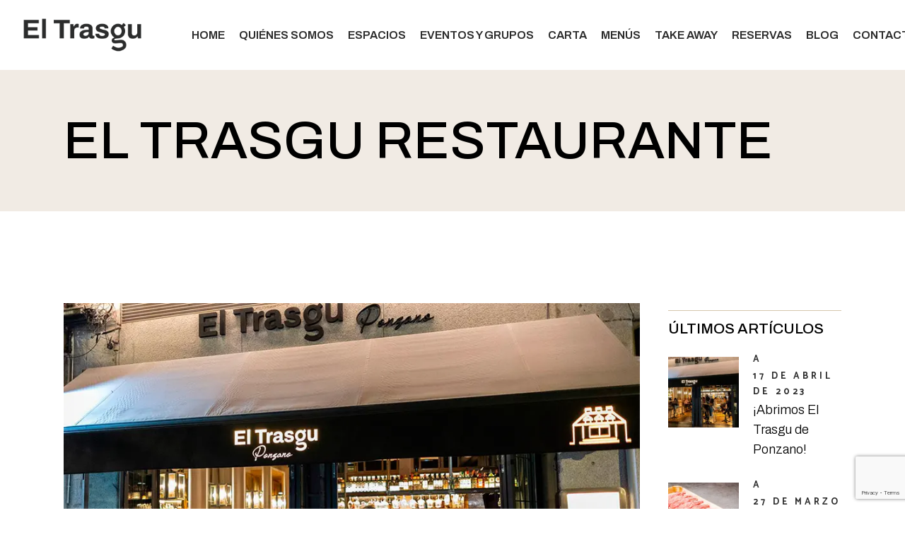

--- FILE ---
content_type: text/html; charset=UTF-8
request_url: https://eltrasgurestaurante.com/abrimos-el-trasgu-de-ponzano/
body_size: 26569
content:
<!DOCTYPE html>
<html lang="es">
<head>
	<meta charset="UTF-8">
	<meta name="viewport" content="width=device-width, initial-scale=1, user-scalable=yes">

	<meta name='robots' content='index, follow, max-image-preview:large, max-snippet:-1, max-video-preview:-1' />
				<link rel="pingback" href="https://eltrasgurestaurante.com/xmlrpc.php">
				
	<!-- This site is optimized with the Yoast SEO plugin v19.14 - https://yoast.com/wordpress/plugins/seo/ -->
	<title>¡Abrimos El Trasgu de Ponzano! - El Trasgu Restaurante</title>
	<link rel="canonical" href="https://eltrasgurestaurante.com/abrimos-el-trasgu-de-ponzano/" />
	<meta property="og:locale" content="es_ES" />
	<meta property="og:type" content="article" />
	<meta property="og:title" content="¡Abrimos El Trasgu de Ponzano! - El Trasgu Restaurante" />
	<meta property="og:description" content="Teníamos muchas ganas de contaros que El Trasgu llega a la capital… ¡abrimos El Trasgu de Ponzano! Descubre la esencia de El Trasgu en su versión más atrevida: estrenamos nuestro nuevo restaurante en la cuna de la gastronomía de Madrid, la calle Ponzano. Ahora podrás disfrutar de los platos más deliciosos y demandados de nuestro [&hellip;]" />
	<meta property="og:url" content="https://eltrasgurestaurante.com/abrimos-el-trasgu-de-ponzano/" />
	<meta property="og:site_name" content="El Trasgu Restaurante" />
	<meta property="article:publisher" content="https://www.facebook.com/eltrasgu.restaurante" />
	<meta property="article:published_time" content="2023-04-17T16:07:00+00:00" />
	<meta property="article:modified_time" content="2023-05-18T16:11:56+00:00" />
	<meta property="og:image" content="https://eltrasgurestaurante.com/wp-content/uploads/2023/04/el-trasgu-de-ponzano.jpg" />
	<meta property="og:image:width" content="900" />
	<meta property="og:image:height" content="598" />
	<meta property="og:image:type" content="image/jpeg" />
	<meta name="author" content="admin" />
	<meta name="twitter:card" content="summary_large_image" />
	<meta name="twitter:label1" content="Escrito por" />
	<meta name="twitter:data1" content="admin" />
	<meta name="twitter:label2" content="Tiempo de lectura" />
	<meta name="twitter:data2" content="2 minutos" />
	<script type="application/ld+json" class="yoast-schema-graph">{"@context":"https://schema.org","@graph":[{"@type":"Article","@id":"https://eltrasgurestaurante.com/abrimos-el-trasgu-de-ponzano/#article","isPartOf":{"@id":"https://eltrasgurestaurante.com/abrimos-el-trasgu-de-ponzano/"},"author":{"name":"admin","@id":"https://eltrasgurestaurante.com/#/schema/person/1872e74267e834e4acd130284116ded9"},"headline":"¡Abrimos El Trasgu de Ponzano!","datePublished":"2023-04-17T16:07:00+00:00","dateModified":"2023-05-18T16:11:56+00:00","mainEntityOfPage":{"@id":"https://eltrasgurestaurante.com/abrimos-el-trasgu-de-ponzano/"},"wordCount":378,"commentCount":0,"publisher":{"@id":"https://eltrasgurestaurante.com/#organization"},"image":{"@id":"https://eltrasgurestaurante.com/abrimos-el-trasgu-de-ponzano/#primaryimage"},"thumbnailUrl":"https://eltrasgurestaurante.com/wp-content/uploads/2023/04/el-trasgu-de-ponzano.jpg","articleSection":["Blog"],"inLanguage":"es","potentialAction":[{"@type":"CommentAction","name":"Comment","target":["https://eltrasgurestaurante.com/abrimos-el-trasgu-de-ponzano/#respond"]}]},{"@type":"WebPage","@id":"https://eltrasgurestaurante.com/abrimos-el-trasgu-de-ponzano/","url":"https://eltrasgurestaurante.com/abrimos-el-trasgu-de-ponzano/","name":"¡Abrimos El Trasgu de Ponzano! - El Trasgu Restaurante","isPartOf":{"@id":"https://eltrasgurestaurante.com/#website"},"primaryImageOfPage":{"@id":"https://eltrasgurestaurante.com/abrimos-el-trasgu-de-ponzano/#primaryimage"},"image":{"@id":"https://eltrasgurestaurante.com/abrimos-el-trasgu-de-ponzano/#primaryimage"},"thumbnailUrl":"https://eltrasgurestaurante.com/wp-content/uploads/2023/04/el-trasgu-de-ponzano.jpg","datePublished":"2023-04-17T16:07:00+00:00","dateModified":"2023-05-18T16:11:56+00:00","breadcrumb":{"@id":"https://eltrasgurestaurante.com/abrimos-el-trasgu-de-ponzano/#breadcrumb"},"inLanguage":"es","potentialAction":[{"@type":"ReadAction","target":["https://eltrasgurestaurante.com/abrimos-el-trasgu-de-ponzano/"]}]},{"@type":"ImageObject","inLanguage":"es","@id":"https://eltrasgurestaurante.com/abrimos-el-trasgu-de-ponzano/#primaryimage","url":"https://eltrasgurestaurante.com/wp-content/uploads/2023/04/el-trasgu-de-ponzano.jpg","contentUrl":"https://eltrasgurestaurante.com/wp-content/uploads/2023/04/el-trasgu-de-ponzano.jpg","width":900,"height":598},{"@type":"BreadcrumbList","@id":"https://eltrasgurestaurante.com/abrimos-el-trasgu-de-ponzano/#breadcrumb","itemListElement":[{"@type":"ListItem","position":1,"name":"Portada","item":"https://eltrasgurestaurante.com/"},{"@type":"ListItem","position":2,"name":"¡Abrimos El Trasgu de Ponzano!"}]},{"@type":"WebSite","@id":"https://eltrasgurestaurante.com/#website","url":"https://eltrasgurestaurante.com/","name":"El Trasgu Restaurante","description":"El mejor restaurante de Torrelodones","publisher":{"@id":"https://eltrasgurestaurante.com/#organization"},"potentialAction":[{"@type":"SearchAction","target":{"@type":"EntryPoint","urlTemplate":"https://eltrasgurestaurante.com/?s={search_term_string}"},"query-input":"required name=search_term_string"}],"inLanguage":"es"},{"@type":"Organization","@id":"https://eltrasgurestaurante.com/#organization","name":"El Trasgu Restaurante","url":"https://eltrasgurestaurante.com/","logo":{"@type":"ImageObject","inLanguage":"es","@id":"https://eltrasgurestaurante.com/#/schema/logo/image/","url":"https://eltrasgurestaurante.com/wp-content/uploads/2022/09/restaurante-el-trasgu-dark.png","contentUrl":"https://eltrasgurestaurante.com/wp-content/uploads/2022/09/restaurante-el-trasgu-dark.png","width":239,"height":70,"caption":"El Trasgu Restaurante"},"image":{"@id":"https://eltrasgurestaurante.com/#/schema/logo/image/"},"sameAs":["https://www.instagram.com/eltrasgurestaurante/","https://www.facebook.com/eltrasgu.restaurante"]},{"@type":"Person","@id":"https://eltrasgurestaurante.com/#/schema/person/1872e74267e834e4acd130284116ded9","name":"admin","image":{"@type":"ImageObject","inLanguage":"es","@id":"https://eltrasgurestaurante.com/#/schema/person/image/","url":"https://secure.gravatar.com/avatar/c746a4e8461ba1be474cbb905d63eecc8e63a733b7d143d33bac3dc7b4582a90?s=96&d=mm&r=g","contentUrl":"https://secure.gravatar.com/avatar/c746a4e8461ba1be474cbb905d63eecc8e63a733b7d143d33bac3dc7b4582a90?s=96&d=mm&r=g","caption":"admin"},"sameAs":["https://eltrasgurestaurante.com"],"url":"https://eltrasgurestaurante.com/author/admin/"}]}</script>
	<!-- / Yoast SEO plugin. -->


<link rel='dns-prefetch' href='//fonts.googleapis.com' />
<link rel="alternate" type="application/rss+xml" title="El Trasgu Restaurante &raquo; Feed" href="https://eltrasgurestaurante.com/feed/" />
<link rel="alternate" type="application/rss+xml" title="El Trasgu Restaurante &raquo; Feed de los comentarios" href="https://eltrasgurestaurante.com/comments/feed/" />
<link rel="alternate" type="application/rss+xml" title="El Trasgu Restaurante &raquo; Comentario ¡Abrimos El Trasgu de Ponzano! del feed" href="https://eltrasgurestaurante.com/abrimos-el-trasgu-de-ponzano/feed/" />
<link rel="alternate" title="oEmbed (JSON)" type="application/json+oembed" href="https://eltrasgurestaurante.com/wp-json/oembed/1.0/embed?url=https%3A%2F%2Feltrasgurestaurante.com%2Fabrimos-el-trasgu-de-ponzano%2F" />
<link rel="alternate" title="oEmbed (XML)" type="text/xml+oembed" href="https://eltrasgurestaurante.com/wp-json/oembed/1.0/embed?url=https%3A%2F%2Feltrasgurestaurante.com%2Fabrimos-el-trasgu-de-ponzano%2F&#038;format=xml" />
<style id='wp-img-auto-sizes-contain-inline-css' type='text/css'>
img:is([sizes=auto i],[sizes^="auto," i]){contain-intrinsic-size:3000px 1500px}
/*# sourceURL=wp-img-auto-sizes-contain-inline-css */
</style>
<link rel='stylesheet' id='sbi_styles-css' href='https://eltrasgurestaurante.com/wp-content/plugins/instagram-feed/css/sbi-styles.min.css?ver=6.1' type='text/css' media='all' />
<link rel='stylesheet' id='elegant-icons-css' href='https://eltrasgurestaurante.com/wp-content/plugins/blanquette-core/inc/icons/elegant-icons/assets/css/elegant-icons.min.css?ver=6.9' type='text/css' media='all' />
<link rel='stylesheet' id='font-awesome-css' href='https://eltrasgurestaurante.com/wp-content/plugins/blanquette-core/inc/icons/font-awesome/assets/css/all.min.css?ver=6.9' type='text/css' media='all' />
<style id='wp-emoji-styles-inline-css' type='text/css'>

	img.wp-smiley, img.emoji {
		display: inline !important;
		border: none !important;
		box-shadow: none !important;
		height: 1em !important;
		width: 1em !important;
		margin: 0 0.07em !important;
		vertical-align: -0.1em !important;
		background: none !important;
		padding: 0 !important;
	}
/*# sourceURL=wp-emoji-styles-inline-css */
</style>
<style id='classic-theme-styles-inline-css' type='text/css'>
/*! This file is auto-generated */
.wp-block-button__link{color:#fff;background-color:#32373c;border-radius:9999px;box-shadow:none;text-decoration:none;padding:calc(.667em + 2px) calc(1.333em + 2px);font-size:1.125em}.wp-block-file__button{background:#32373c;color:#fff;text-decoration:none}
/*# sourceURL=/wp-includes/css/classic-themes.min.css */
</style>
<link rel='stylesheet' id='contact-form-7-css' href='https://eltrasgurestaurante.com/wp-content/plugins/contact-form-7/includes/css/styles.css?ver=5.7.2' type='text/css' media='all' />
<link rel='stylesheet' id='ctf_styles-css' href='https://eltrasgurestaurante.com/wp-content/plugins/custom-twitter-feeds/css/ctf-styles.min.css?ver=2.0.3' type='text/css' media='all' />
<link rel='stylesheet' id='wpcf7-redirect-script-frontend-css' href='https://eltrasgurestaurante.com/wp-content/plugins/wpcf7-redirect/build/css/wpcf7-redirect-frontend.min.css?ver=6.9' type='text/css' media='all' />
<link rel='stylesheet' id='swiper-css' href='https://eltrasgurestaurante.com/wp-content/plugins/elementor/assets/lib/swiper/v8/css/swiper.min.css?ver=8.4.5' type='text/css' media='all' />
<link rel='stylesheet' id='qi-addons-for-elementor-grid-style-css' href='https://eltrasgurestaurante.com/wp-content/plugins/qi-addons-for-elementor/assets/css/grid.min.css?ver=6.9' type='text/css' media='all' />
<link rel='stylesheet' id='qi-addons-for-elementor-helper-parts-style-css' href='https://eltrasgurestaurante.com/wp-content/plugins/qi-addons-for-elementor/assets/css/helper-parts.min.css?ver=6.9' type='text/css' media='all' />
<link rel='stylesheet' id='qi-addons-for-elementor-style-css' href='https://eltrasgurestaurante.com/wp-content/plugins/qi-addons-for-elementor/assets/css/main.min.css?ver=6.9' type='text/css' media='all' />
<link rel='stylesheet' id='perfect-scrollbar-css' href='https://eltrasgurestaurante.com/wp-content/plugins/blanquette-core/assets/plugins/perfect-scrollbar/perfect-scrollbar.css?ver=6.9' type='text/css' media='all' />
<link rel='stylesheet' id='blanquette-main-css' href='https://eltrasgurestaurante.com/wp-content/themes/blanquette/assets/css/main.min.css?ver=6.9' type='text/css' media='all' />
<link rel='stylesheet' id='blanquette-core-style-css' href='https://eltrasgurestaurante.com/wp-content/plugins/blanquette-core/assets/css/blanquette-core.min.css?ver=6.9' type='text/css' media='all' />
<link rel='stylesheet' id='blanquette-child-style-css' href='https://eltrasgurestaurante.com/wp-content/themes/blanquette-child/style.css?ver=6.9' type='text/css' media='all' />
<link rel='stylesheet' id='blanquette-google-fonts-css' href='https://fonts.googleapis.com/css?family=Lora%3A300%2C500%2C600%2C700%7CCatamaran%3A300%2C500%2C600%2C700%7COpen+Sans%3A300%2C500%2C600%2C700%7COld+Standard+TT%3A300%2C500%2C600%2C700%7CArchivo%3A300%2C500%2C600%2C700&#038;subset=latin-ext&#038;display=swap&#038;ver=1.0.0' type='text/css' media='all' />
<link rel='stylesheet' id='blanquette-grid-css' href='https://eltrasgurestaurante.com/wp-content/themes/blanquette/assets/css/grid.min.css?ver=6.9' type='text/css' media='all' />
<link rel='stylesheet' id='blanquette-style-css' href='https://eltrasgurestaurante.com/wp-content/themes/blanquette/style.css?ver=6.9' type='text/css' media='all' />
<style id='blanquette-style-inline-css' type='text/css'>
#qodef-back-to-top .qodef-back-to-top-icon { color: #eacd76;border-color: #eacd76;}#qodef-back-to-top:hover .qodef-back-to-top-icon { color: #2b2b2b;border-color: #2b2b2b;}#qodef-page-footer-top-area { background-color: #eacd76;}#qodef-page-footer-top-area-inner { position: relative;}#qodef-page-footer-middle-area-inner { position: relative;}#qodef-page-footer-bottom-area-inner { position: relative;}#qodef-page-inner { padding: 130px 0 85px;}@media only screen and (max-width: 1024px) { #qodef-page-inner { padding: 130px 0 20px;}}:root { --qode-main-color: #2b2b2b;}#qodef-side-area { background-color: #faf9f6;}#qodef-side-area-bottom { padding-left: 15%;padding-right: 15%;}#qodef-page-spinner .qodef-m-inner { background-color: #0d2009;}.qodef-page-title { height: 200px;background-color: #f1ebe4;}.qodef-page-title .qodef-m-title { color: #000000;}body { color: #2b2b2b;font-family: "Archivo";}h1, .qodef-h1 { font-family: "Archivo";}h2, .qodef-h2 { font-family: "Archivo";font-weight: 700;text-transform: none;}h3, .qodef-h3 { font-family: "Archivo";}h4, .qodef-h4 { font-family: "Archivo";}h5, .qodef-h5 { font-family: "Archivo";}h6, .qodef-h6 { font-family: "Archivo";}a, p a { color: #2b2b2b;}a:hover, p a:hover { color: #eacd76;}.qodef-header--standard #qodef-page-header { height: 99px;}.qodef-header--standard #qodef-page-header-inner { padding-left: 2.5%;padding-right: 2.5%;}.qodef-mobile-header--standard #qodef-page-mobile-header { height: 68px;}.qodef-mobile-header--standard #qodef-page-mobile-header-inner:not(.qodef-content-grid) { padding-left: 25px;padding-right: 25px;}.qodef-mobile-header--standard .qodef-mobile-header-navigation > ul:not(.qodef-content-grid) { padding-left: 25px;padding-right: 25px;}
/*# sourceURL=blanquette-style-inline-css */
</style>
<link rel='stylesheet' id='blanquette-core-elementor-css' href='https://eltrasgurestaurante.com/wp-content/plugins/blanquette-core/inc/plugins/elementor/assets/css/elementor.min.css?ver=6.9' type='text/css' media='all' />
<link rel='stylesheet' id='elementor-icons-css' href='https://eltrasgurestaurante.com/wp-content/plugins/elementor/assets/lib/eicons/css/elementor-icons.min.css?ver=5.32.0' type='text/css' media='all' />
<link rel='stylesheet' id='elementor-frontend-css' href='https://eltrasgurestaurante.com/wp-content/plugins/elementor/assets/css/frontend.min.css?ver=3.25.10' type='text/css' media='all' />
<link rel='stylesheet' id='e-swiper-css' href='https://eltrasgurestaurante.com/wp-content/plugins/elementor/assets/css/conditionals/e-swiper.min.css?ver=3.25.10' type='text/css' media='all' />
<link rel='stylesheet' id='elementor-post-12-css' href='https://eltrasgurestaurante.com/wp-content/uploads/elementor/css/post-12.css?ver=1764836196' type='text/css' media='all' />
<link rel='stylesheet' id='widget-text-editor-css' href='https://eltrasgurestaurante.com/wp-content/plugins/elementor/assets/css/widget-text-editor.min.css?ver=3.25.10' type='text/css' media='all' />
<link rel='stylesheet' id='elementor-post-11143-css' href='https://eltrasgurestaurante.com/wp-content/uploads/elementor/css/post-11143.css?ver=1764889028' type='text/css' media='all' />
<link rel='stylesheet' id='google-fonts-1-css' href='https://fonts.googleapis.com/css?family=Roboto%3A100%2C100italic%2C200%2C200italic%2C300%2C300italic%2C400%2C400italic%2C500%2C500italic%2C600%2C600italic%2C700%2C700italic%2C800%2C800italic%2C900%2C900italic%7CRoboto+Slab%3A100%2C100italic%2C200%2C200italic%2C300%2C300italic%2C400%2C400italic%2C500%2C500italic%2C600%2C600italic%2C700%2C700italic%2C800%2C800italic%2C900%2C900italic&#038;display=auto&#038;ver=6.9' type='text/css' media='all' />
<link rel="preconnect" href="https://fonts.gstatic.com/" crossorigin><script type="text/javascript" src="https://eltrasgurestaurante.com/wp-includes/js/jquery/jquery.min.js?ver=3.7.1" id="jquery-core-js"></script>
<script type="text/javascript" src="https://eltrasgurestaurante.com/wp-includes/js/jquery/jquery-migrate.min.js?ver=3.4.1" id="jquery-migrate-js"></script>
<link rel="https://api.w.org/" href="https://eltrasgurestaurante.com/wp-json/" /><link rel="alternate" title="JSON" type="application/json" href="https://eltrasgurestaurante.com/wp-json/wp/v2/posts/11143" /><link rel="EditURI" type="application/rsd+xml" title="RSD" href="https://eltrasgurestaurante.com/xmlrpc.php?rsd" />
<meta name="generator" content="WordPress 6.9" />
<link rel='shortlink' href='https://eltrasgurestaurante.com/?p=11143' />
<!-- Google tag (gtag.js) -->
<script async src="https://www.googletagmanager.com/gtag/js?id=AW-17779617478">
</script>
<script>
  window.dataLayer = window.dataLayer || [];
  function gtag(){dataLayer.push(arguments);}
  gtag('js', new Date());

  gtag('config', 'AW-17779617478');
</script>
<script>
  gtag('event', 'conversion', {
      'send_to': 'AW-17779617478/XBkmCOijnM8bEMbd_Z1C',
      'value': 1.0,
      'currency': 'EUR',
      'transaction_id': ''
  });
</script><meta name="generator" content="Elementor 3.25.10; features: additional_custom_breakpoints, e_optimized_control_loading; settings: css_print_method-external, google_font-enabled, font_display-auto">
			<style>
				.e-con.e-parent:nth-of-type(n+4):not(.e-lazyloaded):not(.e-no-lazyload),
				.e-con.e-parent:nth-of-type(n+4):not(.e-lazyloaded):not(.e-no-lazyload) * {
					background-image: none !important;
				}
				@media screen and (max-height: 1024px) {
					.e-con.e-parent:nth-of-type(n+3):not(.e-lazyloaded):not(.e-no-lazyload),
					.e-con.e-parent:nth-of-type(n+3):not(.e-lazyloaded):not(.e-no-lazyload) * {
						background-image: none !important;
					}
				}
				@media screen and (max-height: 640px) {
					.e-con.e-parent:nth-of-type(n+2):not(.e-lazyloaded):not(.e-no-lazyload),
					.e-con.e-parent:nth-of-type(n+2):not(.e-lazyloaded):not(.e-no-lazyload) * {
						background-image: none !important;
					}
				}
			</style>
			<noscript><style>.lazyload[data-src]{display:none !important;}</style></noscript><style>.lazyload{background-image:none !important;}.lazyload:before{background-image:none !important;}</style><meta name="generator" content="Powered by Slider Revolution 6.5.19 - responsive, Mobile-Friendly Slider Plugin for WordPress with comfortable drag and drop interface." />
<link rel="icon" href="https://eltrasgurestaurante.com/wp-content/uploads/2022/10/cropped-favicon-32x32.png" sizes="32x32" />
<link rel="icon" href="https://eltrasgurestaurante.com/wp-content/uploads/2022/10/cropped-favicon-192x192.png" sizes="192x192" />
<link rel="apple-touch-icon" href="https://eltrasgurestaurante.com/wp-content/uploads/2022/10/cropped-favicon-180x180.png" />
<meta name="msapplication-TileImage" content="https://eltrasgurestaurante.com/wp-content/uploads/2022/10/cropped-favicon-270x270.png" />
<script>function setREVStartSize(e){
			//window.requestAnimationFrame(function() {
				window.RSIW = window.RSIW===undefined ? window.innerWidth : window.RSIW;
				window.RSIH = window.RSIH===undefined ? window.innerHeight : window.RSIH;
				try {
					var pw = document.getElementById(e.c).parentNode.offsetWidth,
						newh;
					pw = pw===0 || isNaN(pw) ? window.RSIW : pw;
					e.tabw = e.tabw===undefined ? 0 : parseInt(e.tabw);
					e.thumbw = e.thumbw===undefined ? 0 : parseInt(e.thumbw);
					e.tabh = e.tabh===undefined ? 0 : parseInt(e.tabh);
					e.thumbh = e.thumbh===undefined ? 0 : parseInt(e.thumbh);
					e.tabhide = e.tabhide===undefined ? 0 : parseInt(e.tabhide);
					e.thumbhide = e.thumbhide===undefined ? 0 : parseInt(e.thumbhide);
					e.mh = e.mh===undefined || e.mh=="" || e.mh==="auto" ? 0 : parseInt(e.mh,0);
					if(e.layout==="fullscreen" || e.l==="fullscreen")
						newh = Math.max(e.mh,window.RSIH);
					else{
						e.gw = Array.isArray(e.gw) ? e.gw : [e.gw];
						for (var i in e.rl) if (e.gw[i]===undefined || e.gw[i]===0) e.gw[i] = e.gw[i-1];
						e.gh = e.el===undefined || e.el==="" || (Array.isArray(e.el) && e.el.length==0)? e.gh : e.el;
						e.gh = Array.isArray(e.gh) ? e.gh : [e.gh];
						for (var i in e.rl) if (e.gh[i]===undefined || e.gh[i]===0) e.gh[i] = e.gh[i-1];
											
						var nl = new Array(e.rl.length),
							ix = 0,
							sl;
						e.tabw = e.tabhide>=pw ? 0 : e.tabw;
						e.thumbw = e.thumbhide>=pw ? 0 : e.thumbw;
						e.tabh = e.tabhide>=pw ? 0 : e.tabh;
						e.thumbh = e.thumbhide>=pw ? 0 : e.thumbh;
						for (var i in e.rl) nl[i] = e.rl[i]<window.RSIW ? 0 : e.rl[i];
						sl = nl[0];
						for (var i in nl) if (sl>nl[i] && nl[i]>0) { sl = nl[i]; ix=i;}
						var m = pw>(e.gw[ix]+e.tabw+e.thumbw) ? 1 : (pw-(e.tabw+e.thumbw)) / (e.gw[ix]);
						newh =  (e.gh[ix] * m) + (e.tabh + e.thumbh);
					}
					var el = document.getElementById(e.c);
					if (el!==null && el) el.style.height = newh+"px";
					el = document.getElementById(e.c+"_wrapper");
					if (el!==null && el) {
						el.style.height = newh+"px";
						el.style.display = "block";
					}
				} catch(e){
					console.log("Failure at Presize of Slider:" + e)
				}
			//});
		  };</script>
		<style type="text/css" id="wp-custom-css">
			.botonCarta{
	display:flex !important;
	flex-direction:column !important;
	align-items:center !important;
	justify-content:center !important;
}		</style>
		
<!-- Meta Pixel Code -->
<script>
  !function(f,b,e,v,n,t,s)
  {if(f.fbq)return;n=f.fbq=function(){n.callMethod?
  n.callMethod.apply(n,arguments):n.queue.push(arguments)};
  if(!f._fbq)f._fbq=n;n.push=n;n.loaded=!0;n.version='2.0';
  n.queue=[];t=b.createElement(e);t.async=!0;
  t.src=v;s=b.getElementsByTagName(e)[0];
  s.parentNode.insertBefore(t,s)}(window, document,'script',
  'https://connect.facebook.net/en_US/fbevents.js');
  fbq('init', '667956134798790');
  fbq('track', 'PageView');
</script>
<noscript><img height="1" width="1" style="display:none"
  src="https://www.facebook.com/tr?id=667956134798790&ev=PageView&noscript=1"
/></noscript>
<!-- End Meta Pixel Code -->
<meta name="facebook-domain-verification" content="ncdl002k9fxi7u4qs09wm8ymgoe803" />
<!-- Google Tag Manager -->
<script>(function(w,d,s,l,i){w[l]=w[l]||[];w[l].push({'gtm.start':
new Date().getTime(),event:'gtm.js'});var f=d.getElementsByTagName(s)[0],
j=d.createElement(s),dl=l!='dataLayer'?'&l='+l:'';j.async=true;j.src=
'https://www.googletagmanager.com/gtm.js?id='+i+dl;f.parentNode.insertBefore(j,f);
})(window,document,'script','dataLayer','GTM-M3DDGZHL');</script>
<!-- End Google Tag Manager -->
<style id='wp-block-image-inline-css' type='text/css'>
.wp-block-image>a,.wp-block-image>figure>a{display:inline-block}.wp-block-image img{box-sizing:border-box;height:auto;max-width:100%;vertical-align:bottom}@media not (prefers-reduced-motion){.wp-block-image img.hide{visibility:hidden}.wp-block-image img.show{animation:show-content-image .4s}}.wp-block-image[style*=border-radius] img,.wp-block-image[style*=border-radius]>a{border-radius:inherit}.wp-block-image.has-custom-border img{box-sizing:border-box}.wp-block-image.aligncenter{text-align:center}.wp-block-image.alignfull>a,.wp-block-image.alignwide>a{width:100%}.wp-block-image.alignfull img,.wp-block-image.alignwide img{height:auto;width:100%}.wp-block-image .aligncenter,.wp-block-image .alignleft,.wp-block-image .alignright,.wp-block-image.aligncenter,.wp-block-image.alignleft,.wp-block-image.alignright{display:table}.wp-block-image .aligncenter>figcaption,.wp-block-image .alignleft>figcaption,.wp-block-image .alignright>figcaption,.wp-block-image.aligncenter>figcaption,.wp-block-image.alignleft>figcaption,.wp-block-image.alignright>figcaption{caption-side:bottom;display:table-caption}.wp-block-image .alignleft{float:left;margin:.5em 1em .5em 0}.wp-block-image .alignright{float:right;margin:.5em 0 .5em 1em}.wp-block-image .aligncenter{margin-left:auto;margin-right:auto}.wp-block-image :where(figcaption){margin-bottom:1em;margin-top:.5em}.wp-block-image.is-style-circle-mask img{border-radius:9999px}@supports ((-webkit-mask-image:none) or (mask-image:none)) or (-webkit-mask-image:none){.wp-block-image.is-style-circle-mask img{border-radius:0;-webkit-mask-image:url('data:image/svg+xml;utf8,<svg viewBox="0 0 100 100" xmlns="http://www.w3.org/2000/svg"><circle cx="50" cy="50" r="50"/></svg>');mask-image:url('data:image/svg+xml;utf8,<svg viewBox="0 0 100 100" xmlns="http://www.w3.org/2000/svg"><circle cx="50" cy="50" r="50"/></svg>');mask-mode:alpha;-webkit-mask-position:center;mask-position:center;-webkit-mask-repeat:no-repeat;mask-repeat:no-repeat;-webkit-mask-size:contain;mask-size:contain}}:root :where(.wp-block-image.is-style-rounded img,.wp-block-image .is-style-rounded img){border-radius:9999px}.wp-block-image figure{margin:0}.wp-lightbox-container{display:flex;flex-direction:column;position:relative}.wp-lightbox-container img{cursor:zoom-in}.wp-lightbox-container img:hover+button{opacity:1}.wp-lightbox-container button{align-items:center;backdrop-filter:blur(16px) saturate(180%);background-color:#5a5a5a40;border:none;border-radius:4px;cursor:zoom-in;display:flex;height:20px;justify-content:center;opacity:0;padding:0;position:absolute;right:16px;text-align:center;top:16px;width:20px;z-index:100}@media not (prefers-reduced-motion){.wp-lightbox-container button{transition:opacity .2s ease}}.wp-lightbox-container button:focus-visible{outline:3px auto #5a5a5a40;outline:3px auto -webkit-focus-ring-color;outline-offset:3px}.wp-lightbox-container button:hover{cursor:pointer;opacity:1}.wp-lightbox-container button:focus{opacity:1}.wp-lightbox-container button:focus,.wp-lightbox-container button:hover,.wp-lightbox-container button:not(:hover):not(:active):not(.has-background){background-color:#5a5a5a40;border:none}.wp-lightbox-overlay{box-sizing:border-box;cursor:zoom-out;height:100vh;left:0;overflow:hidden;position:fixed;top:0;visibility:hidden;width:100%;z-index:100000}.wp-lightbox-overlay .close-button{align-items:center;cursor:pointer;display:flex;justify-content:center;min-height:40px;min-width:40px;padding:0;position:absolute;right:calc(env(safe-area-inset-right) + 16px);top:calc(env(safe-area-inset-top) + 16px);z-index:5000000}.wp-lightbox-overlay .close-button:focus,.wp-lightbox-overlay .close-button:hover,.wp-lightbox-overlay .close-button:not(:hover):not(:active):not(.has-background){background:none;border:none}.wp-lightbox-overlay .lightbox-image-container{height:var(--wp--lightbox-container-height);left:50%;overflow:hidden;position:absolute;top:50%;transform:translate(-50%,-50%);transform-origin:top left;width:var(--wp--lightbox-container-width);z-index:9999999999}.wp-lightbox-overlay .wp-block-image{align-items:center;box-sizing:border-box;display:flex;height:100%;justify-content:center;margin:0;position:relative;transform-origin:0 0;width:100%;z-index:3000000}.wp-lightbox-overlay .wp-block-image img{height:var(--wp--lightbox-image-height);min-height:var(--wp--lightbox-image-height);min-width:var(--wp--lightbox-image-width);width:var(--wp--lightbox-image-width)}.wp-lightbox-overlay .wp-block-image figcaption{display:none}.wp-lightbox-overlay button{background:none;border:none}.wp-lightbox-overlay .scrim{background-color:#fff;height:100%;opacity:.9;position:absolute;width:100%;z-index:2000000}.wp-lightbox-overlay.active{visibility:visible}@media not (prefers-reduced-motion){.wp-lightbox-overlay.active{animation:turn-on-visibility .25s both}.wp-lightbox-overlay.active img{animation:turn-on-visibility .35s both}.wp-lightbox-overlay.show-closing-animation:not(.active){animation:turn-off-visibility .35s both}.wp-lightbox-overlay.show-closing-animation:not(.active) img{animation:turn-off-visibility .25s both}.wp-lightbox-overlay.zoom.active{animation:none;opacity:1;visibility:visible}.wp-lightbox-overlay.zoom.active .lightbox-image-container{animation:lightbox-zoom-in .4s}.wp-lightbox-overlay.zoom.active .lightbox-image-container img{animation:none}.wp-lightbox-overlay.zoom.active .scrim{animation:turn-on-visibility .4s forwards}.wp-lightbox-overlay.zoom.show-closing-animation:not(.active){animation:none}.wp-lightbox-overlay.zoom.show-closing-animation:not(.active) .lightbox-image-container{animation:lightbox-zoom-out .4s}.wp-lightbox-overlay.zoom.show-closing-animation:not(.active) .lightbox-image-container img{animation:none}.wp-lightbox-overlay.zoom.show-closing-animation:not(.active) .scrim{animation:turn-off-visibility .4s forwards}}@keyframes show-content-image{0%{visibility:hidden}99%{visibility:hidden}to{visibility:visible}}@keyframes turn-on-visibility{0%{opacity:0}to{opacity:1}}@keyframes turn-off-visibility{0%{opacity:1;visibility:visible}99%{opacity:0;visibility:visible}to{opacity:0;visibility:hidden}}@keyframes lightbox-zoom-in{0%{transform:translate(calc((-100vw + var(--wp--lightbox-scrollbar-width))/2 + var(--wp--lightbox-initial-left-position)),calc(-50vh + var(--wp--lightbox-initial-top-position))) scale(var(--wp--lightbox-scale))}to{transform:translate(-50%,-50%) scale(1)}}@keyframes lightbox-zoom-out{0%{transform:translate(-50%,-50%) scale(1);visibility:visible}99%{visibility:visible}to{transform:translate(calc((-100vw + var(--wp--lightbox-scrollbar-width))/2 + var(--wp--lightbox-initial-left-position)),calc(-50vh + var(--wp--lightbox-initial-top-position))) scale(var(--wp--lightbox-scale));visibility:hidden}}
/*# sourceURL=https://eltrasgurestaurante.com/wp-includes/blocks/image/style.min.css */
</style>
<style id='wp-block-columns-inline-css' type='text/css'>
.wp-block-columns{box-sizing:border-box;display:flex;flex-wrap:wrap!important}@media (min-width:782px){.wp-block-columns{flex-wrap:nowrap!important}}.wp-block-columns{align-items:normal!important}.wp-block-columns.are-vertically-aligned-top{align-items:flex-start}.wp-block-columns.are-vertically-aligned-center{align-items:center}.wp-block-columns.are-vertically-aligned-bottom{align-items:flex-end}@media (max-width:781px){.wp-block-columns:not(.is-not-stacked-on-mobile)>.wp-block-column{flex-basis:100%!important}}@media (min-width:782px){.wp-block-columns:not(.is-not-stacked-on-mobile)>.wp-block-column{flex-basis:0;flex-grow:1}.wp-block-columns:not(.is-not-stacked-on-mobile)>.wp-block-column[style*=flex-basis]{flex-grow:0}}.wp-block-columns.is-not-stacked-on-mobile{flex-wrap:nowrap!important}.wp-block-columns.is-not-stacked-on-mobile>.wp-block-column{flex-basis:0;flex-grow:1}.wp-block-columns.is-not-stacked-on-mobile>.wp-block-column[style*=flex-basis]{flex-grow:0}:where(.wp-block-columns){margin-bottom:1.75em}:where(.wp-block-columns.has-background){padding:1.25em 2.375em}.wp-block-column{flex-grow:1;min-width:0;overflow-wrap:break-word;word-break:break-word}.wp-block-column.is-vertically-aligned-top{align-self:flex-start}.wp-block-column.is-vertically-aligned-center{align-self:center}.wp-block-column.is-vertically-aligned-bottom{align-self:flex-end}.wp-block-column.is-vertically-aligned-stretch{align-self:stretch}.wp-block-column.is-vertically-aligned-bottom,.wp-block-column.is-vertically-aligned-center,.wp-block-column.is-vertically-aligned-top{width:100%}
/*# sourceURL=https://eltrasgurestaurante.com/wp-includes/blocks/columns/style.min.css */
</style>
<style id='wp-block-group-inline-css' type='text/css'>
.wp-block-group{box-sizing:border-box}:where(.wp-block-group.wp-block-group-is-layout-constrained){position:relative}
/*# sourceURL=https://eltrasgurestaurante.com/wp-includes/blocks/group/style.min.css */
</style>
<style id='wp-block-paragraph-inline-css' type='text/css'>
.is-small-text{font-size:.875em}.is-regular-text{font-size:1em}.is-large-text{font-size:2.25em}.is-larger-text{font-size:3em}.has-drop-cap:not(:focus):first-letter{float:left;font-size:8.4em;font-style:normal;font-weight:100;line-height:.68;margin:.05em .1em 0 0;text-transform:uppercase}body.rtl .has-drop-cap:not(:focus):first-letter{float:none;margin-left:.1em}p.has-drop-cap.has-background{overflow:hidden}:root :where(p.has-background){padding:1.25em 2.375em}:where(p.has-text-color:not(.has-link-color)) a{color:inherit}p.has-text-align-left[style*="writing-mode:vertical-lr"],p.has-text-align-right[style*="writing-mode:vertical-rl"]{rotate:180deg}
/*# sourceURL=https://eltrasgurestaurante.com/wp-includes/blocks/paragraph/style.min.css */
</style>
<style id='wp-block-social-links-inline-css' type='text/css'>
.wp-block-social-links{background:none;box-sizing:border-box;margin-left:0;padding-left:0;padding-right:0;text-indent:0}.wp-block-social-links .wp-social-link a,.wp-block-social-links .wp-social-link a:hover{border-bottom:0;box-shadow:none;text-decoration:none}.wp-block-social-links .wp-social-link svg{height:1em;width:1em}.wp-block-social-links .wp-social-link span:not(.screen-reader-text){font-size:.65em;margin-left:.5em;margin-right:.5em}.wp-block-social-links.has-small-icon-size{font-size:16px}.wp-block-social-links,.wp-block-social-links.has-normal-icon-size{font-size:24px}.wp-block-social-links.has-large-icon-size{font-size:36px}.wp-block-social-links.has-huge-icon-size{font-size:48px}.wp-block-social-links.aligncenter{display:flex;justify-content:center}.wp-block-social-links.alignright{justify-content:flex-end}.wp-block-social-link{border-radius:9999px;display:block}@media not (prefers-reduced-motion){.wp-block-social-link{transition:transform .1s ease}}.wp-block-social-link{height:auto}.wp-block-social-link a{align-items:center;display:flex;line-height:0}.wp-block-social-link:hover{transform:scale(1.1)}.wp-block-social-links .wp-block-social-link.wp-social-link{display:inline-block;margin:0;padding:0}.wp-block-social-links .wp-block-social-link.wp-social-link .wp-block-social-link-anchor,.wp-block-social-links .wp-block-social-link.wp-social-link .wp-block-social-link-anchor svg,.wp-block-social-links .wp-block-social-link.wp-social-link .wp-block-social-link-anchor:active,.wp-block-social-links .wp-block-social-link.wp-social-link .wp-block-social-link-anchor:hover,.wp-block-social-links .wp-block-social-link.wp-social-link .wp-block-social-link-anchor:visited{color:currentColor;fill:currentColor}:where(.wp-block-social-links:not(.is-style-logos-only)) .wp-social-link{background-color:#f0f0f0;color:#444}:where(.wp-block-social-links:not(.is-style-logos-only)) .wp-social-link-amazon{background-color:#f90;color:#fff}:where(.wp-block-social-links:not(.is-style-logos-only)) .wp-social-link-bandcamp{background-color:#1ea0c3;color:#fff}:where(.wp-block-social-links:not(.is-style-logos-only)) .wp-social-link-behance{background-color:#0757fe;color:#fff}:where(.wp-block-social-links:not(.is-style-logos-only)) .wp-social-link-bluesky{background-color:#0a7aff;color:#fff}:where(.wp-block-social-links:not(.is-style-logos-only)) .wp-social-link-codepen{background-color:#1e1f26;color:#fff}:where(.wp-block-social-links:not(.is-style-logos-only)) .wp-social-link-deviantart{background-color:#02e49b;color:#fff}:where(.wp-block-social-links:not(.is-style-logos-only)) .wp-social-link-discord{background-color:#5865f2;color:#fff}:where(.wp-block-social-links:not(.is-style-logos-only)) .wp-social-link-dribbble{background-color:#e94c89;color:#fff}:where(.wp-block-social-links:not(.is-style-logos-only)) .wp-social-link-dropbox{background-color:#4280ff;color:#fff}:where(.wp-block-social-links:not(.is-style-logos-only)) .wp-social-link-etsy{background-color:#f45800;color:#fff}:where(.wp-block-social-links:not(.is-style-logos-only)) .wp-social-link-facebook{background-color:#0866ff;color:#fff}:where(.wp-block-social-links:not(.is-style-logos-only)) .wp-social-link-fivehundredpx{background-color:#000;color:#fff}:where(.wp-block-social-links:not(.is-style-logos-only)) .wp-social-link-flickr{background-color:#0461dd;color:#fff}:where(.wp-block-social-links:not(.is-style-logos-only)) .wp-social-link-foursquare{background-color:#e65678;color:#fff}:where(.wp-block-social-links:not(.is-style-logos-only)) .wp-social-link-github{background-color:#24292d;color:#fff}:where(.wp-block-social-links:not(.is-style-logos-only)) .wp-social-link-goodreads{background-color:#eceadd;color:#382110}:where(.wp-block-social-links:not(.is-style-logos-only)) .wp-social-link-google{background-color:#ea4434;color:#fff}:where(.wp-block-social-links:not(.is-style-logos-only)) .wp-social-link-gravatar{background-color:#1d4fc4;color:#fff}:where(.wp-block-social-links:not(.is-style-logos-only)) .wp-social-link-instagram{background-color:#f00075;color:#fff}:where(.wp-block-social-links:not(.is-style-logos-only)) .wp-social-link-lastfm{background-color:#e21b24;color:#fff}:where(.wp-block-social-links:not(.is-style-logos-only)) .wp-social-link-linkedin{background-color:#0d66c2;color:#fff}:where(.wp-block-social-links:not(.is-style-logos-only)) .wp-social-link-mastodon{background-color:#3288d4;color:#fff}:where(.wp-block-social-links:not(.is-style-logos-only)) .wp-social-link-medium{background-color:#000;color:#fff}:where(.wp-block-social-links:not(.is-style-logos-only)) .wp-social-link-meetup{background-color:#f6405f;color:#fff}:where(.wp-block-social-links:not(.is-style-logos-only)) .wp-social-link-patreon{background-color:#000;color:#fff}:where(.wp-block-social-links:not(.is-style-logos-only)) .wp-social-link-pinterest{background-color:#e60122;color:#fff}:where(.wp-block-social-links:not(.is-style-logos-only)) .wp-social-link-pocket{background-color:#ef4155;color:#fff}:where(.wp-block-social-links:not(.is-style-logos-only)) .wp-social-link-reddit{background-color:#ff4500;color:#fff}:where(.wp-block-social-links:not(.is-style-logos-only)) .wp-social-link-skype{background-color:#0478d7;color:#fff}:where(.wp-block-social-links:not(.is-style-logos-only)) .wp-social-link-snapchat{background-color:#fefc00;color:#fff;stroke:#000}:where(.wp-block-social-links:not(.is-style-logos-only)) .wp-social-link-soundcloud{background-color:#ff5600;color:#fff}:where(.wp-block-social-links:not(.is-style-logos-only)) .wp-social-link-spotify{background-color:#1bd760;color:#fff}:where(.wp-block-social-links:not(.is-style-logos-only)) .wp-social-link-telegram{background-color:#2aabee;color:#fff}:where(.wp-block-social-links:not(.is-style-logos-only)) .wp-social-link-threads{background-color:#000;color:#fff}:where(.wp-block-social-links:not(.is-style-logos-only)) .wp-social-link-tiktok{background-color:#000;color:#fff}:where(.wp-block-social-links:not(.is-style-logos-only)) .wp-social-link-tumblr{background-color:#011835;color:#fff}:where(.wp-block-social-links:not(.is-style-logos-only)) .wp-social-link-twitch{background-color:#6440a4;color:#fff}:where(.wp-block-social-links:not(.is-style-logos-only)) .wp-social-link-twitter{background-color:#1da1f2;color:#fff}:where(.wp-block-social-links:not(.is-style-logos-only)) .wp-social-link-vimeo{background-color:#1eb7ea;color:#fff}:where(.wp-block-social-links:not(.is-style-logos-only)) .wp-social-link-vk{background-color:#4680c2;color:#fff}:where(.wp-block-social-links:not(.is-style-logos-only)) .wp-social-link-wordpress{background-color:#3499cd;color:#fff}:where(.wp-block-social-links:not(.is-style-logos-only)) .wp-social-link-whatsapp{background-color:#25d366;color:#fff}:where(.wp-block-social-links:not(.is-style-logos-only)) .wp-social-link-x{background-color:#000;color:#fff}:where(.wp-block-social-links:not(.is-style-logos-only)) .wp-social-link-yelp{background-color:#d32422;color:#fff}:where(.wp-block-social-links:not(.is-style-logos-only)) .wp-social-link-youtube{background-color:red;color:#fff}:where(.wp-block-social-links.is-style-logos-only) .wp-social-link{background:none}:where(.wp-block-social-links.is-style-logos-only) .wp-social-link svg{height:1.25em;width:1.25em}:where(.wp-block-social-links.is-style-logos-only) .wp-social-link-amazon{color:#f90}:where(.wp-block-social-links.is-style-logos-only) .wp-social-link-bandcamp{color:#1ea0c3}:where(.wp-block-social-links.is-style-logos-only) .wp-social-link-behance{color:#0757fe}:where(.wp-block-social-links.is-style-logos-only) .wp-social-link-bluesky{color:#0a7aff}:where(.wp-block-social-links.is-style-logos-only) .wp-social-link-codepen{color:#1e1f26}:where(.wp-block-social-links.is-style-logos-only) .wp-social-link-deviantart{color:#02e49b}:where(.wp-block-social-links.is-style-logos-only) .wp-social-link-discord{color:#5865f2}:where(.wp-block-social-links.is-style-logos-only) .wp-social-link-dribbble{color:#e94c89}:where(.wp-block-social-links.is-style-logos-only) .wp-social-link-dropbox{color:#4280ff}:where(.wp-block-social-links.is-style-logos-only) .wp-social-link-etsy{color:#f45800}:where(.wp-block-social-links.is-style-logos-only) .wp-social-link-facebook{color:#0866ff}:where(.wp-block-social-links.is-style-logos-only) .wp-social-link-fivehundredpx{color:#000}:where(.wp-block-social-links.is-style-logos-only) .wp-social-link-flickr{color:#0461dd}:where(.wp-block-social-links.is-style-logos-only) .wp-social-link-foursquare{color:#e65678}:where(.wp-block-social-links.is-style-logos-only) .wp-social-link-github{color:#24292d}:where(.wp-block-social-links.is-style-logos-only) .wp-social-link-goodreads{color:#382110}:where(.wp-block-social-links.is-style-logos-only) .wp-social-link-google{color:#ea4434}:where(.wp-block-social-links.is-style-logos-only) .wp-social-link-gravatar{color:#1d4fc4}:where(.wp-block-social-links.is-style-logos-only) .wp-social-link-instagram{color:#f00075}:where(.wp-block-social-links.is-style-logos-only) .wp-social-link-lastfm{color:#e21b24}:where(.wp-block-social-links.is-style-logos-only) .wp-social-link-linkedin{color:#0d66c2}:where(.wp-block-social-links.is-style-logos-only) .wp-social-link-mastodon{color:#3288d4}:where(.wp-block-social-links.is-style-logos-only) .wp-social-link-medium{color:#000}:where(.wp-block-social-links.is-style-logos-only) .wp-social-link-meetup{color:#f6405f}:where(.wp-block-social-links.is-style-logos-only) .wp-social-link-patreon{color:#000}:where(.wp-block-social-links.is-style-logos-only) .wp-social-link-pinterest{color:#e60122}:where(.wp-block-social-links.is-style-logos-only) .wp-social-link-pocket{color:#ef4155}:where(.wp-block-social-links.is-style-logos-only) .wp-social-link-reddit{color:#ff4500}:where(.wp-block-social-links.is-style-logos-only) .wp-social-link-skype{color:#0478d7}:where(.wp-block-social-links.is-style-logos-only) .wp-social-link-snapchat{color:#fff;stroke:#000}:where(.wp-block-social-links.is-style-logos-only) .wp-social-link-soundcloud{color:#ff5600}:where(.wp-block-social-links.is-style-logos-only) .wp-social-link-spotify{color:#1bd760}:where(.wp-block-social-links.is-style-logos-only) .wp-social-link-telegram{color:#2aabee}:where(.wp-block-social-links.is-style-logos-only) .wp-social-link-threads{color:#000}:where(.wp-block-social-links.is-style-logos-only) .wp-social-link-tiktok{color:#000}:where(.wp-block-social-links.is-style-logos-only) .wp-social-link-tumblr{color:#011835}:where(.wp-block-social-links.is-style-logos-only) .wp-social-link-twitch{color:#6440a4}:where(.wp-block-social-links.is-style-logos-only) .wp-social-link-twitter{color:#1da1f2}:where(.wp-block-social-links.is-style-logos-only) .wp-social-link-vimeo{color:#1eb7ea}:where(.wp-block-social-links.is-style-logos-only) .wp-social-link-vk{color:#4680c2}:where(.wp-block-social-links.is-style-logos-only) .wp-social-link-whatsapp{color:#25d366}:where(.wp-block-social-links.is-style-logos-only) .wp-social-link-wordpress{color:#3499cd}:where(.wp-block-social-links.is-style-logos-only) .wp-social-link-x{color:#000}:where(.wp-block-social-links.is-style-logos-only) .wp-social-link-yelp{color:#d32422}:where(.wp-block-social-links.is-style-logos-only) .wp-social-link-youtube{color:red}.wp-block-social-links.is-style-pill-shape .wp-social-link{width:auto}:root :where(.wp-block-social-links .wp-social-link a){padding:.25em}:root :where(.wp-block-social-links.is-style-logos-only .wp-social-link a){padding:0}:root :where(.wp-block-social-links.is-style-pill-shape .wp-social-link a){padding-left:.6666666667em;padding-right:.6666666667em}.wp-block-social-links:not(.has-icon-color):not(.has-icon-background-color) .wp-social-link-snapchat .wp-block-social-link-label{color:#000}
/*# sourceURL=https://eltrasgurestaurante.com/wp-includes/blocks/social-links/style.min.css */
</style>
<style id='global-styles-inline-css' type='text/css'>
:root{--wp--preset--aspect-ratio--square: 1;--wp--preset--aspect-ratio--4-3: 4/3;--wp--preset--aspect-ratio--3-4: 3/4;--wp--preset--aspect-ratio--3-2: 3/2;--wp--preset--aspect-ratio--2-3: 2/3;--wp--preset--aspect-ratio--16-9: 16/9;--wp--preset--aspect-ratio--9-16: 9/16;--wp--preset--color--black: #000000;--wp--preset--color--cyan-bluish-gray: #abb8c3;--wp--preset--color--white: #ffffff;--wp--preset--color--pale-pink: #f78da7;--wp--preset--color--vivid-red: #cf2e2e;--wp--preset--color--luminous-vivid-orange: #ff6900;--wp--preset--color--luminous-vivid-amber: #fcb900;--wp--preset--color--light-green-cyan: #7bdcb5;--wp--preset--color--vivid-green-cyan: #00d084;--wp--preset--color--pale-cyan-blue: #8ed1fc;--wp--preset--color--vivid-cyan-blue: #0693e3;--wp--preset--color--vivid-purple: #9b51e0;--wp--preset--gradient--vivid-cyan-blue-to-vivid-purple: linear-gradient(135deg,rgb(6,147,227) 0%,rgb(155,81,224) 100%);--wp--preset--gradient--light-green-cyan-to-vivid-green-cyan: linear-gradient(135deg,rgb(122,220,180) 0%,rgb(0,208,130) 100%);--wp--preset--gradient--luminous-vivid-amber-to-luminous-vivid-orange: linear-gradient(135deg,rgb(252,185,0) 0%,rgb(255,105,0) 100%);--wp--preset--gradient--luminous-vivid-orange-to-vivid-red: linear-gradient(135deg,rgb(255,105,0) 0%,rgb(207,46,46) 100%);--wp--preset--gradient--very-light-gray-to-cyan-bluish-gray: linear-gradient(135deg,rgb(238,238,238) 0%,rgb(169,184,195) 100%);--wp--preset--gradient--cool-to-warm-spectrum: linear-gradient(135deg,rgb(74,234,220) 0%,rgb(151,120,209) 20%,rgb(207,42,186) 40%,rgb(238,44,130) 60%,rgb(251,105,98) 80%,rgb(254,248,76) 100%);--wp--preset--gradient--blush-light-purple: linear-gradient(135deg,rgb(255,206,236) 0%,rgb(152,150,240) 100%);--wp--preset--gradient--blush-bordeaux: linear-gradient(135deg,rgb(254,205,165) 0%,rgb(254,45,45) 50%,rgb(107,0,62) 100%);--wp--preset--gradient--luminous-dusk: linear-gradient(135deg,rgb(255,203,112) 0%,rgb(199,81,192) 50%,rgb(65,88,208) 100%);--wp--preset--gradient--pale-ocean: linear-gradient(135deg,rgb(255,245,203) 0%,rgb(182,227,212) 50%,rgb(51,167,181) 100%);--wp--preset--gradient--electric-grass: linear-gradient(135deg,rgb(202,248,128) 0%,rgb(113,206,126) 100%);--wp--preset--gradient--midnight: linear-gradient(135deg,rgb(2,3,129) 0%,rgb(40,116,252) 100%);--wp--preset--font-size--small: 13px;--wp--preset--font-size--medium: 20px;--wp--preset--font-size--large: 36px;--wp--preset--font-size--x-large: 42px;--wp--preset--spacing--20: 0.44rem;--wp--preset--spacing--30: 0.67rem;--wp--preset--spacing--40: 1rem;--wp--preset--spacing--50: 1.5rem;--wp--preset--spacing--60: 2.25rem;--wp--preset--spacing--70: 3.38rem;--wp--preset--spacing--80: 5.06rem;--wp--preset--shadow--natural: 6px 6px 9px rgba(0, 0, 0, 0.2);--wp--preset--shadow--deep: 12px 12px 50px rgba(0, 0, 0, 0.4);--wp--preset--shadow--sharp: 6px 6px 0px rgba(0, 0, 0, 0.2);--wp--preset--shadow--outlined: 6px 6px 0px -3px rgb(255, 255, 255), 6px 6px rgb(0, 0, 0);--wp--preset--shadow--crisp: 6px 6px 0px rgb(0, 0, 0);}:where(.is-layout-flex){gap: 0.5em;}:where(.is-layout-grid){gap: 0.5em;}body .is-layout-flex{display: flex;}.is-layout-flex{flex-wrap: wrap;align-items: center;}.is-layout-flex > :is(*, div){margin: 0;}body .is-layout-grid{display: grid;}.is-layout-grid > :is(*, div){margin: 0;}:where(.wp-block-columns.is-layout-flex){gap: 2em;}:where(.wp-block-columns.is-layout-grid){gap: 2em;}:where(.wp-block-post-template.is-layout-flex){gap: 1.25em;}:where(.wp-block-post-template.is-layout-grid){gap: 1.25em;}.has-black-color{color: var(--wp--preset--color--black) !important;}.has-cyan-bluish-gray-color{color: var(--wp--preset--color--cyan-bluish-gray) !important;}.has-white-color{color: var(--wp--preset--color--white) !important;}.has-pale-pink-color{color: var(--wp--preset--color--pale-pink) !important;}.has-vivid-red-color{color: var(--wp--preset--color--vivid-red) !important;}.has-luminous-vivid-orange-color{color: var(--wp--preset--color--luminous-vivid-orange) !important;}.has-luminous-vivid-amber-color{color: var(--wp--preset--color--luminous-vivid-amber) !important;}.has-light-green-cyan-color{color: var(--wp--preset--color--light-green-cyan) !important;}.has-vivid-green-cyan-color{color: var(--wp--preset--color--vivid-green-cyan) !important;}.has-pale-cyan-blue-color{color: var(--wp--preset--color--pale-cyan-blue) !important;}.has-vivid-cyan-blue-color{color: var(--wp--preset--color--vivid-cyan-blue) !important;}.has-vivid-purple-color{color: var(--wp--preset--color--vivid-purple) !important;}.has-black-background-color{background-color: var(--wp--preset--color--black) !important;}.has-cyan-bluish-gray-background-color{background-color: var(--wp--preset--color--cyan-bluish-gray) !important;}.has-white-background-color{background-color: var(--wp--preset--color--white) !important;}.has-pale-pink-background-color{background-color: var(--wp--preset--color--pale-pink) !important;}.has-vivid-red-background-color{background-color: var(--wp--preset--color--vivid-red) !important;}.has-luminous-vivid-orange-background-color{background-color: var(--wp--preset--color--luminous-vivid-orange) !important;}.has-luminous-vivid-amber-background-color{background-color: var(--wp--preset--color--luminous-vivid-amber) !important;}.has-light-green-cyan-background-color{background-color: var(--wp--preset--color--light-green-cyan) !important;}.has-vivid-green-cyan-background-color{background-color: var(--wp--preset--color--vivid-green-cyan) !important;}.has-pale-cyan-blue-background-color{background-color: var(--wp--preset--color--pale-cyan-blue) !important;}.has-vivid-cyan-blue-background-color{background-color: var(--wp--preset--color--vivid-cyan-blue) !important;}.has-vivid-purple-background-color{background-color: var(--wp--preset--color--vivid-purple) !important;}.has-black-border-color{border-color: var(--wp--preset--color--black) !important;}.has-cyan-bluish-gray-border-color{border-color: var(--wp--preset--color--cyan-bluish-gray) !important;}.has-white-border-color{border-color: var(--wp--preset--color--white) !important;}.has-pale-pink-border-color{border-color: var(--wp--preset--color--pale-pink) !important;}.has-vivid-red-border-color{border-color: var(--wp--preset--color--vivid-red) !important;}.has-luminous-vivid-orange-border-color{border-color: var(--wp--preset--color--luminous-vivid-orange) !important;}.has-luminous-vivid-amber-border-color{border-color: var(--wp--preset--color--luminous-vivid-amber) !important;}.has-light-green-cyan-border-color{border-color: var(--wp--preset--color--light-green-cyan) !important;}.has-vivid-green-cyan-border-color{border-color: var(--wp--preset--color--vivid-green-cyan) !important;}.has-pale-cyan-blue-border-color{border-color: var(--wp--preset--color--pale-cyan-blue) !important;}.has-vivid-cyan-blue-border-color{border-color: var(--wp--preset--color--vivid-cyan-blue) !important;}.has-vivid-purple-border-color{border-color: var(--wp--preset--color--vivid-purple) !important;}.has-vivid-cyan-blue-to-vivid-purple-gradient-background{background: var(--wp--preset--gradient--vivid-cyan-blue-to-vivid-purple) !important;}.has-light-green-cyan-to-vivid-green-cyan-gradient-background{background: var(--wp--preset--gradient--light-green-cyan-to-vivid-green-cyan) !important;}.has-luminous-vivid-amber-to-luminous-vivid-orange-gradient-background{background: var(--wp--preset--gradient--luminous-vivid-amber-to-luminous-vivid-orange) !important;}.has-luminous-vivid-orange-to-vivid-red-gradient-background{background: var(--wp--preset--gradient--luminous-vivid-orange-to-vivid-red) !important;}.has-very-light-gray-to-cyan-bluish-gray-gradient-background{background: var(--wp--preset--gradient--very-light-gray-to-cyan-bluish-gray) !important;}.has-cool-to-warm-spectrum-gradient-background{background: var(--wp--preset--gradient--cool-to-warm-spectrum) !important;}.has-blush-light-purple-gradient-background{background: var(--wp--preset--gradient--blush-light-purple) !important;}.has-blush-bordeaux-gradient-background{background: var(--wp--preset--gradient--blush-bordeaux) !important;}.has-luminous-dusk-gradient-background{background: var(--wp--preset--gradient--luminous-dusk) !important;}.has-pale-ocean-gradient-background{background: var(--wp--preset--gradient--pale-ocean) !important;}.has-electric-grass-gradient-background{background: var(--wp--preset--gradient--electric-grass) !important;}.has-midnight-gradient-background{background: var(--wp--preset--gradient--midnight) !important;}.has-small-font-size{font-size: var(--wp--preset--font-size--small) !important;}.has-medium-font-size{font-size: var(--wp--preset--font-size--medium) !important;}.has-large-font-size{font-size: var(--wp--preset--font-size--large) !important;}.has-x-large-font-size{font-size: var(--wp--preset--font-size--x-large) !important;}
:where(.wp-block-columns.is-layout-flex){gap: 2em;}:where(.wp-block-columns.is-layout-grid){gap: 2em;}
/*# sourceURL=global-styles-inline-css */
</style>
<style id='core-block-supports-inline-css' type='text/css'>
.wp-container-core-social-links-is-layout-16018d1d{justify-content:center;}.wp-container-core-columns-is-layout-9d6595d7{flex-wrap:nowrap;}
/*# sourceURL=core-block-supports-inline-css */
</style>
<link rel='stylesheet' id='gglcptch-css' href='https://eltrasgurestaurante.com/wp-content/plugins/google-captcha/css/gglcptch.css?ver=1.70' type='text/css' media='all' />
<link rel='stylesheet' id='rs-plugin-settings-css' href='https://eltrasgurestaurante.com/wp-content/plugins/revslider/public/assets/css/rs6.css?ver=6.5.19' type='text/css' media='all' />
<style id='rs-plugin-settings-inline-css' type='text/css'>
#rs-demo-id {}
/*# sourceURL=rs-plugin-settings-inline-css */
</style>
</head>
<body class="wp-singular post-template-default single single-post postid-11143 single-format-standard wp-theme-blanquette wp-child-theme-blanquette-child qode-framework-1.1.8 qodef-qi--no-touch qi-addons-for-elementor-1.5.6 qodef-back-to-top--enabled qodef-fullscreen-menu--hide-widget-area  qodef-header--standard qodef-header-appearance--sticky qodef-mobile-header--standard qodef-mobile-header-appearance--sticky qodef-drop-down-second--full-width qodef-drop-down-second--animate-height blanquette-core-1.0 blanquette-child-1.0 blanquette-1.0 qodef-content-grid-1300 qodef-header-standard--left elementor-default elementor-kit-12 elementor-page elementor-page-11143" itemscope itemtype="https://schema.org/WebPage">
<script data-cfasync="false" data-no-defer="1">var ewww_webp_supported=false;</script>
<!-- Google Tag Manager (noscript) -->
<noscript><iframe src=https://www.googletagmanager.com/ns.html?id=GTM-M3DDGZHL
height="0" width="0" style="display:none;visibility:hidden"></iframe></noscript>
<!-- End Google Tag Manager (noscript) -->
	<a class="skip-link screen-reader-text" href="#qodef-page-content">Skip to the content</a>	<div id="qodef-page-wrapper" class="">
		<header id="qodef-page-header"  role="banner">
		<div id="qodef-page-header-inner" class="">
		<a itemprop="url" class="qodef-header-logo-link qodef-height--not-set qodef-source--image" href="https://eltrasgurestaurante.com/" rel="home">
	<img width="239" height="70" src="[data-uri]" class="qodef-header-logo-image qodef--main lazyload" alt="logo main" itemprop="image" data-src="https://eltrasgurestaurante.com/wp-content/uploads/2022/09/restaurante-el-trasgu-dark.png" decoding="async" /><noscript><img width="239" height="70" src="https://eltrasgurestaurante.com/wp-content/uploads/2022/09/restaurante-el-trasgu-dark.png" class="qodef-header-logo-image qodef--main" alt="logo main" itemprop="image" data-eio="l" /></noscript><img width="239" height="70" src="[data-uri]" class="qodef-header-logo-image qodef--dark lazyload" alt="logo dark" itemprop="image" data-src="https://eltrasgurestaurante.com/wp-content/uploads/2022/09/restaurante-el-trasgu-dark.png" decoding="async" /><noscript><img width="239" height="70" src="https://eltrasgurestaurante.com/wp-content/uploads/2022/09/restaurante-el-trasgu-dark.png" class="qodef-header-logo-image qodef--dark" alt="logo dark" itemprop="image" data-eio="l" /></noscript><img width="239" height="70" src="[data-uri]" class="qodef-header-logo-image qodef--light lazyload" alt="logo light" itemprop="image" data-src="https://eltrasgurestaurante.com/wp-content/uploads/2022/09/restaurante-el-trasgu-light.png" decoding="async" /><noscript><img width="239" height="70" src="https://eltrasgurestaurante.com/wp-content/uploads/2022/09/restaurante-el-trasgu-light.png" class="qodef-header-logo-image qodef--light" alt="logo light" itemprop="image" data-eio="l" /></noscript></a>
	<nav class="qodef-header-navigation" role="navigation" aria-label="Top Menu">
		<ul id="menu-menu-ppal-1" class="menu"><li class="menu-item menu-item-type-post_type menu-item-object-page menu-item-home menu-item-9318"><a href="https://eltrasgurestaurante.com/"><span class="qodef-menu-item-text">Home</span></a></li>
<li class="menu-item menu-item-type-post_type menu-item-object-page menu-item-9314"><a href="https://eltrasgurestaurante.com/quienes-somos/"><span class="qodef-menu-item-text">Quiénes Somos</span></a></li>
<li class="menu-item menu-item-type-post_type menu-item-object-page menu-item-9312"><a href="https://eltrasgurestaurante.com/espacios/"><span class="qodef-menu-item-text">Espacios</span></a></li>
<li class="menu-item menu-item-type-post_type menu-item-object-page menu-item-9311"><a href="https://eltrasgurestaurante.com/eventos-grupos/"><span class="qodef-menu-item-text">Eventos y Grupos</span></a></li>
<li class="menu-item menu-item-type-post_type menu-item-object-page menu-item-9997"><a href="https://eltrasgurestaurante.com/carta/"><span class="qodef-menu-item-text">Carta</span></a></li>
<li class="menu-item menu-item-type-post_type menu-item-object-page menu-item-10286"><a href="https://eltrasgurestaurante.com/nuestros-menus/"><span class="qodef-menu-item-text">Menús</span></a></li>
<li class="menu-item menu-item-type-post_type menu-item-object-page menu-item-10953"><a href="https://eltrasgurestaurante.com/take-away/"><span class="qodef-menu-item-text">Take Away</span></a></li>
<li class="menu-item menu-item-type-post_type menu-item-object-page menu-item-9315"><a href="https://eltrasgurestaurante.com/reservas/"><span class="qodef-menu-item-text">Reservas</span></a></li>
<li class="menu-item menu-item-type-post_type menu-item-object-page menu-item-10774"><a href="https://eltrasgurestaurante.com/blog/"><span class="qodef-menu-item-text">Blog</span></a></li>
<li class="menu-item menu-item-type-post_type menu-item-object-page menu-item-9313"><a href="https://eltrasgurestaurante.com/contacto/"><span class="qodef-menu-item-text">Contacto</span></a></li>
</ul>	</nav>
	<div class="qodef-widget-holder qodef--one">
		<div id="blanquette_core_contact_info-2" class="widget widget_blanquette_core_contact_info qodef-header-widget-area-one" data-area="header-widget-one"><h6 class="qodef-contact-info-widget qodef--telephone"> <a itemprop="telephone" href="tel:+34918590840" style="font-weight:600">+34 918 59 08 40</a> </h6></div>	</div>
	</div>
	<div class="qodef-header-sticky qodef-custom-header-layout qodef-appearance--down">
	<div class="qodef-header-sticky-inner ">
		<a itemprop="url" class="qodef-header-logo-link qodef-height--not-set qodef-source--image" href="https://eltrasgurestaurante.com/" rel="home">
	<img width="239" height="70" src="[data-uri]" class="qodef-header-logo-image qodef--main lazyload" alt="logo main" itemprop="image" data-src="https://eltrasgurestaurante.com/wp-content/uploads/2022/09/restaurante-el-trasgu-dark.png" decoding="async" /><noscript><img width="239" height="70" src="https://eltrasgurestaurante.com/wp-content/uploads/2022/09/restaurante-el-trasgu-dark.png" class="qodef-header-logo-image qodef--main" alt="logo main" itemprop="image" data-eio="l" /></noscript></a>
	<nav class="qodef-header-navigation" role="navigation" aria-label="Top Menu">
		<ul id="menu-menu-ppal-2" class="menu"><li class="menu-item menu-item-type-post_type menu-item-object-page menu-item-home menu-item-9318"><a href="https://eltrasgurestaurante.com/"><span class="qodef-menu-item-text">Home</span></a></li>
<li class="menu-item menu-item-type-post_type menu-item-object-page menu-item-9314"><a href="https://eltrasgurestaurante.com/quienes-somos/"><span class="qodef-menu-item-text">Quiénes Somos</span></a></li>
<li class="menu-item menu-item-type-post_type menu-item-object-page menu-item-9312"><a href="https://eltrasgurestaurante.com/espacios/"><span class="qodef-menu-item-text">Espacios</span></a></li>
<li class="menu-item menu-item-type-post_type menu-item-object-page menu-item-9311"><a href="https://eltrasgurestaurante.com/eventos-grupos/"><span class="qodef-menu-item-text">Eventos y Grupos</span></a></li>
<li class="menu-item menu-item-type-post_type menu-item-object-page menu-item-9997"><a href="https://eltrasgurestaurante.com/carta/"><span class="qodef-menu-item-text">Carta</span></a></li>
<li class="menu-item menu-item-type-post_type menu-item-object-page menu-item-10286"><a href="https://eltrasgurestaurante.com/nuestros-menus/"><span class="qodef-menu-item-text">Menús</span></a></li>
<li class="menu-item menu-item-type-post_type menu-item-object-page menu-item-10953"><a href="https://eltrasgurestaurante.com/take-away/"><span class="qodef-menu-item-text">Take Away</span></a></li>
<li class="menu-item menu-item-type-post_type menu-item-object-page menu-item-9315"><a href="https://eltrasgurestaurante.com/reservas/"><span class="qodef-menu-item-text">Reservas</span></a></li>
<li class="menu-item menu-item-type-post_type menu-item-object-page menu-item-10774"><a href="https://eltrasgurestaurante.com/blog/"><span class="qodef-menu-item-text">Blog</span></a></li>
<li class="menu-item menu-item-type-post_type menu-item-object-page menu-item-9313"><a href="https://eltrasgurestaurante.com/contacto/"><span class="qodef-menu-item-text">Contacto</span></a></li>
</ul>	</nav>
	<div class="qodef-widget-holder qodef--one">
		<div id="blanquette_core_contact_info-3" class="widget widget_blanquette_core_contact_info qodef-sticky-right"><h6 class="qodef-contact-info-widget qodef--telephone"> <a itemprop="telephone" href="tel:918590840" style="color: #2b2b2b">918 59 08 40</a> </h6></div>	</div>
	</div>
</div>
</header>
<header id="qodef-page-mobile-header" role="banner">
		<div id="qodef-page-mobile-header-inner" class=" qodef-skin--dark">
		<a itemprop="url" class="qodef-mobile-header-logo-link qodef-height--not-set qodef-source--image" href="https://eltrasgurestaurante.com/" rel="home">
	<img width="239" height="70" src="[data-uri]" class="qodef-header-logo-image qodef--main lazyload" alt="logo main" itemprop="image" data-src="https://eltrasgurestaurante.com/wp-content/uploads/2022/09/restaurante-el-trasgu-dark.png" decoding="async" /><noscript><img width="239" height="70" src="https://eltrasgurestaurante.com/wp-content/uploads/2022/09/restaurante-el-trasgu-dark.png" class="qodef-header-logo-image qodef--main" alt="logo main" itemprop="image" data-eio="l" /></noscript></a>
<a href="javascript:void(0)"  class="qodef-opener-icon qodef-m qodef-source--predefined qodef-mobile-header-opener"  >
	<span class="qodef-m-icon qodef--open">
		<svg class="qodef-svg--menu" xmlns="http://www.w3.org/2000/svg"
     xmlns:xlink="http://www.w3.org/1999/xlink" x="0px" y="0px" width="40px" height="22px" viewBox="0 0 40 22"
     enable-background="new 0 0 40 22" xml:space="preserve"><line stroke-miterlimit="10" x1="1" y1="1.5" x2="39" y2="1.5"/><line stroke-miterlimit="10" x1="1" y1="11.5" x2="39" y2="11.5"/><line stroke-miterlimit="10" x1="1" y1="20.5" x2="39" y2="20.5"/></svg>	</span>
			<span class="qodef-m-icon qodef--close">
			<svg class="qodef-svg--menu-close" xmlns="http://www.w3.org/2000/svg"
     xmlns:xlink="http://www.w3.org/1999/xlink" x="0px" y="0px"  width="28px" height="28px"
     viewBox="0 0 28 28" style="enable-background:new 0 0 28 28;" xml:space="preserve"><line x1="0.8" y1="0.8" x2="27.2" y2="27.2"/><line x1="0.8" y1="27.2" x2="27.2" y2="0.8"/></svg>		</span>
		</a>
	</div>
		<nav class="qodef-mobile-header-navigation" role="navigation" aria-label="Mobile Menu">
		<ul id="menu-menu-ppal-4" class=""><li class="menu-item menu-item-type-post_type menu-item-object-page menu-item-home menu-item-9318"><a href="https://eltrasgurestaurante.com/"><span class="qodef-menu-item-text">Home</span></a></li>
<li class="menu-item menu-item-type-post_type menu-item-object-page menu-item-9314"><a href="https://eltrasgurestaurante.com/quienes-somos/"><span class="qodef-menu-item-text">Quiénes Somos</span></a></li>
<li class="menu-item menu-item-type-post_type menu-item-object-page menu-item-9312"><a href="https://eltrasgurestaurante.com/espacios/"><span class="qodef-menu-item-text">Espacios</span></a></li>
<li class="menu-item menu-item-type-post_type menu-item-object-page menu-item-9311"><a href="https://eltrasgurestaurante.com/eventos-grupos/"><span class="qodef-menu-item-text">Eventos y Grupos</span></a></li>
<li class="menu-item menu-item-type-post_type menu-item-object-page menu-item-9997"><a href="https://eltrasgurestaurante.com/carta/"><span class="qodef-menu-item-text">Carta</span></a></li>
<li class="menu-item menu-item-type-post_type menu-item-object-page menu-item-10286"><a href="https://eltrasgurestaurante.com/nuestros-menus/"><span class="qodef-menu-item-text">Menús</span></a></li>
<li class="menu-item menu-item-type-post_type menu-item-object-page menu-item-10953"><a href="https://eltrasgurestaurante.com/take-away/"><span class="qodef-menu-item-text">Take Away</span></a></li>
<li class="menu-item menu-item-type-post_type menu-item-object-page menu-item-9315"><a href="https://eltrasgurestaurante.com/reservas/"><span class="qodef-menu-item-text">Reservas</span></a></li>
<li class="menu-item menu-item-type-post_type menu-item-object-page menu-item-10774"><a href="https://eltrasgurestaurante.com/blog/"><span class="qodef-menu-item-text">Blog</span></a></li>
<li class="menu-item menu-item-type-post_type menu-item-object-page menu-item-9313"><a href="https://eltrasgurestaurante.com/contacto/"><span class="qodef-menu-item-text">Contacto</span></a></li>
</ul>	</nav>
</header>
		<div id="qodef-page-outer">
			<div class="qodef-page-title qodef-m qodef-title--standard qodef-alignment--left qodef-vertical-alignment--header-bottom">
		<div class="qodef-m-inner">
		<div class="qodef-m-content qodef-content-grid ">
		<h1 class="qodef-m-title entry-title">
		El Trasgu Restaurante	</h1>
</div>
	</div>
	</div>
			<div id="qodef-page-inner" class="qodef-content-grid">
<main id="qodef-page-content" class="qodef-grid qodef-layout--template qodef-gutter--medium" role="main">
	<div class="qodef-grid-inner clear">
		<div class="qodef-grid-item qodef-page-content-section qodef-col--9">
		<div class="qodef-blog qodef-m qodef--single">
		<article class="qodef-blog-item qodef-e post-11143 post type-post status-publish format-standard has-post-thumbnail hentry category-blog">
	<div class="qodef-e-inner">
		<div class="qodef-e-media">
		<div class="qodef-e-media-image">
					<img width="900" height="598" src="[data-uri]" class="attachment-full size-full wp-post-image lazyload" alt="" decoding="async"   data-src="https://eltrasgurestaurante.com/wp-content/uploads/2023/04/el-trasgu-de-ponzano.jpg" data-srcset="https://eltrasgurestaurante.com/wp-content/uploads/2023/04/el-trasgu-de-ponzano.jpg 900w, https://eltrasgurestaurante.com/wp-content/uploads/2023/04/el-trasgu-de-ponzano-300x199.jpg 300w, https://eltrasgurestaurante.com/wp-content/uploads/2023/04/el-trasgu-de-ponzano-768x510.jpg 768w" data-sizes="auto" /><noscript><img width="900" height="598" src="https://eltrasgurestaurante.com/wp-content/uploads/2023/04/el-trasgu-de-ponzano.jpg" class="attachment-full size-full wp-post-image" alt="" decoding="async" srcset="https://eltrasgurestaurante.com/wp-content/uploads/2023/04/el-trasgu-de-ponzano.jpg 900w, https://eltrasgurestaurante.com/wp-content/uploads/2023/04/el-trasgu-de-ponzano-300x199.jpg 300w, https://eltrasgurestaurante.com/wp-content/uploads/2023/04/el-trasgu-de-ponzano-768x510.jpg 768w" sizes="(max-width: 900px) 100vw, 900px" data-eio="l" /></noscript>					</div>
</div>
		<div class="qodef-e-content">
			<div class="qodef-e-top-holder">
				<div class="qodef-e-info">
					<span class="qodef-info-category-indicator">En </span>
<a href="https://eltrasgurestaurante.com/category/blog/" rel="tag">Blog</a><div class="qodef-info-separator-end"></div><span class="qodef-info-date-indicator">a</span>
<a title="Title Text: " itemprop="dateCreated" href="https://eltrasgurestaurante.com/2023/04/" class="entry-date published updated">
	17 de abril de 2023</a>
<div class="qodef-info-separator-end"></div>
				</div>
			</div>
			<div class="qodef-e-text">
				<h1 itemprop="name" class="qodef-e-title entry-title">
			¡Abrimos El Trasgu de Ponzano!	</h1>
		<div data-elementor-type="wp-post" data-elementor-id="11143" class="elementor elementor-11143">
						<section class="elementor-section elementor-top-section elementor-element elementor-element-bc458c2 elementor-section-boxed elementor-section-height-default elementor-section-height-default qodef-elementor-content-no" data-id="bc458c2" data-element_type="section">
						<div class="elementor-container elementor-column-gap-default">
					<div class="elementor-column elementor-col-100 elementor-top-column elementor-element elementor-element-beed0ce" data-id="beed0ce" data-element_type="column">
			<div class="elementor-widget-wrap elementor-element-populated">
						<div class="elementor-element elementor-element-80fc073 elementor-widget elementor-widget-text-editor" data-id="80fc073" data-element_type="widget" data-widget_type="text-editor.default">
				<div class="elementor-widget-container">
							<p>Teníamos muchas ganas de contaros que El Trasgu llega a la capital… ¡abrimos <strong>El Trasgu de Ponzano</strong>!</p><p>Descubre la esencia de El Trasgu en su <strong>versión más atrevida</strong>: estrenamos nuestro nuevo restaurante en la cuna de la gastronomía de Madrid, la calle Ponzano. Ahora podrás disfrutar de los platos más deliciosos y demandados de nuestro mítico local de Torrelodones en el <strong>céntrico barrio de Chamberí</strong>, donde no solo podrás vivir la auténtica experiencia Trasgu, sino que también podrás hacerlo mientras disfrutas del maravilloso ambiente de la noche de Madrid.</p><p>Ven a conocer El Trasgu de Ponzano y descubre la esencia de nuestro local de Torrelodones en una de las <strong>zonas más divertidas de la ciudad</strong>.</p><p><img fetchpriority="high" decoding="async" class="aligncenter size-full wp-image-11157 lazyload" src="[data-uri]" alt="" width="900" height="598"   data-src="https://eltrasgurestaurante.com/wp-content/uploads/2023/05/el-trasgu-de-ponzano-02.jpg" data-srcset="https://eltrasgurestaurante.com/wp-content/uploads/2023/05/el-trasgu-de-ponzano-02.jpg 900w, https://eltrasgurestaurante.com/wp-content/uploads/2023/05/el-trasgu-de-ponzano-02-300x199.jpg 300w, https://eltrasgurestaurante.com/wp-content/uploads/2023/05/el-trasgu-de-ponzano-02-768x510.jpg 768w" data-sizes="auto" /><noscript><img fetchpriority="high" decoding="async" class="aligncenter size-full wp-image-11157" src="https://eltrasgurestaurante.com/wp-content/uploads/2023/05/el-trasgu-de-ponzano-02.jpg" alt="" width="900" height="598" srcset="https://eltrasgurestaurante.com/wp-content/uploads/2023/05/el-trasgu-de-ponzano-02.jpg 900w, https://eltrasgurestaurante.com/wp-content/uploads/2023/05/el-trasgu-de-ponzano-02-300x199.jpg 300w, https://eltrasgurestaurante.com/wp-content/uploads/2023/05/el-trasgu-de-ponzano-02-768x510.jpg 768w" sizes="(max-width: 900px) 100vw, 900px" data-eio="l" /></noscript></p><h2>Disfruta de nuestra carta en Ponzano, una de las zonas más gastronómicas de Madrid</h2><p>La calle Ponzano de Madrid ya era símbolo de <strong>la mejor gastronomía de la ciudad</strong>… ¡y eso que todavía no habíamos llegado nosotros! Con el aterrizaje de El Trasgu se consolida como el lugar al que van todas las personas que buscan la mejor oferta gastronómica, un <strong>servicio de calidad</strong> y un ambiente de diez.</p><p>No queremos desvelar todas las sorpresas para que las descubras por ti mismo, pero algunos de los platos que podrás disfrutar en este nuevo local son:</p><ul><li>La cecina de Wagyu con pan de cristal</li><li>Nuestra ensaladilla con bogavante, langostinos y trufa</li><li>El carpaccio de gamba roja</li><li>El clásico cochinillo asado confitado a baja temperatura durante más de 10 horas</li><li>Nuestra mítica tarta de queso mascarpone, pasta filo, manzana confitada y tofe</li></ul><p>Suena apetecible, ¿verdad? Pues es solo el comienzo, porque El Trasgu de Ponzano llega para ser el sitio donde se encuentran todos los que se comen el mundo y siempre tienen ganas de más.</p><p><img decoding="async" class="aligncenter size-full wp-image-11158 lazyload" src="[data-uri]" alt="" width="900" height="598"   data-src="https://eltrasgurestaurante.com/wp-content/uploads/2023/05/el-trasgu-de-ponzano-03.jpg" data-srcset="https://eltrasgurestaurante.com/wp-content/uploads/2023/05/el-trasgu-de-ponzano-03.jpg 900w, https://eltrasgurestaurante.com/wp-content/uploads/2023/05/el-trasgu-de-ponzano-03-300x199.jpg 300w, https://eltrasgurestaurante.com/wp-content/uploads/2023/05/el-trasgu-de-ponzano-03-768x510.jpg 768w" data-sizes="auto" /><noscript><img decoding="async" class="aligncenter size-full wp-image-11158" src="https://eltrasgurestaurante.com/wp-content/uploads/2023/05/el-trasgu-de-ponzano-03.jpg" alt="" width="900" height="598" srcset="https://eltrasgurestaurante.com/wp-content/uploads/2023/05/el-trasgu-de-ponzano-03.jpg 900w, https://eltrasgurestaurante.com/wp-content/uploads/2023/05/el-trasgu-de-ponzano-03-300x199.jpg 300w, https://eltrasgurestaurante.com/wp-content/uploads/2023/05/el-trasgu-de-ponzano-03-768x510.jpg 768w" sizes="(max-width: 900px) 100vw, 900px" data-eio="l" /></noscript></p><h2>Que no te lo cuenten: vive la experiencia</h2><p>Puedes visitarnos en la <strong>Calle Ponzano 6</strong>, <span style="text-decoration: underline;"><a href="https://eltrasgudeponzano.com/reservas/">haz tu reserva ahora y no te quedes sin mesa</a></span>. Estamos <strong>abiertos de lunes a domingo</strong> para que puedas pasarte a disfrutar del mejor ambiente de Madrid con quien quieras, ya sea después del trabajo, en pareja, con amigos…</p><p>¡Larga vida al Trasgu de Ponzano!</p>						</div>
				</div>
					</div>
		</div>
					</div>
		</section>
				</div>
					</div>
			<div class="qodef-e-bottom-holder">
				<div class="qodef-e-left qodef-e-info">
									</div>
									<div class="qodef-e-right qodef-e-info">
						<span class="qodef-info-bottom-indicator">Compartir: </span>
<div class="qodef-shortcode qodef-m  qodef-social-share clear qodef-layout--list ">		<ul class="qodef-shortcode-list">		<li class="qodef-facebook-share">	<a itemprop="url" class="qodef-share-link" href="#" onclick="window.open(&#039;https://www.facebook.com/sharer.php?u=https%3A%2F%2Feltrasgurestaurante.com%2Fabrimos-el-trasgu-de-ponzano%2F&#039;, &#039;sharer&#039;, &#039;toolbar=0,status=0,width=620,height=280&#039;);">					<span class="qodef-icon-elegant-icons social_facebook qodef-social-network-icon"></span>			</a></li><li class="qodef-twitter-share">	<a itemprop="url" class="qodef-share-link" href="#" onclick="window.open(&#039;https://twitter.com/intent/tweet?text=Ten%C3%ADamos+muchas+ganas+de+contaros+que+El+Trasgu+llega+a+la+capital%E2%80%A6+%C2%A1abrimos+El+Trasgu+de++via+%40QodeInteractivehttps://eltrasgurestaurante.com/abrimos-el-trasgu-de-ponzano/&#039;, &#039;popupwindow&#039;, &#039;scrollbars=yes,width=800,height=400&#039;);">					<span class="qodef-icon-elegant-icons social_twitter qodef-social-network-icon"></span>			</a></li><li class="qodef-pinterest-share">	<a itemprop="url" class="qodef-share-link" href="#" onclick="popUp=window.open(&#039;https://pinterest.com/pin/create/button/?url=https%3A%2F%2Feltrasgurestaurante.com%2Fabrimos-el-trasgu-de-ponzano%2F&amp;description=%C2%A1Abrimos+El+Trasgu+de+Ponzano%21&amp;media=https%3A%2F%2Feltrasgurestaurante.com%2Fwp-content%2Fuploads%2F2023%2F04%2Fel-trasgu-de-ponzano.jpg&#039;, &#039;popupwindow&#039;, &#039;scrollbars=yes,width=800,height=400&#039;);popUp.focus();return false;">					<span class="qodef-icon-elegant-icons social_pinterest qodef-social-network-icon"></span>			</a></li><li class="qodef-tumblr-share">	<a itemprop="url" class="qodef-share-link" href="#" onclick="popUp=window.open(&#039;https://www.tumblr.com/share/link?url=https%3A%2F%2Feltrasgurestaurante.com%2Fabrimos-el-trasgu-de-ponzano%2F&amp;name=%C2%A1Abrimos+El+Trasgu+de+Ponzano%21&amp;description=Ten%C3%ADamos+muchas+ganas+de+contaros+que+El+Trasgu+llega+a+la+capital%E2%80%A6+%C2%A1abrimos+El+Trasgu+de+Ponzano%21+Descubre+la+esencia+de+El+Trasgu+en+su+versi%C3%B3n+m%C3%A1s+atrevida%3A+estrenamos+nuestro+nuevo+restaurante+en+la+cuna+de+la+gastronom%C3%ADa+de+Madrid%2C+la+calle+Ponzano.+Ahora+podr%C3%A1s+disfrutar+de+los+platos+m%C3%A1s+deliciosos+y+demandados+de+nuestro+%5B%26hellip%3B%5D&#039;, &#039;popupwindow&#039;, &#039;scrollbars=yes,width=800,height=400&#039;);popUp.focus();return false;">					<span class="qodef-icon-elegant-icons social_tumblr qodef-social-network-icon"></span>			</a></li>	</ul></div>					</div>
							</div>
		</div>
	</div>
</article>
	<div id="qodef-single-post-navigation" class="qodef-m">
		<div class="qodef-m-inner">
								<a itemprop="url" class="qodef-m-nav qodef--prev" href="https://eltrasgurestaurante.com/por-que-el-wagyu-es-la-mejor-carne-del-mundo-y-donde-probar-la-carne-de-kobe-en-madrid/">
						<svg class="qodef-svg--pagination-arrow-left qodef-m-pagination-icon" xmlns="http://www.w3.org/2000/svg" x="0px" y="0px" width="35px" height="14px" viewBox="0 0 35 14" enable-background="new 0 0 35 14"><g><line x1="1.102" y1="7.551" x2="33.615" y2="7.563" /><polyline points="   7.476,1.856 0.873,7.392 7.652,13.07  " /></g></svg>						<span class="qodef-m-nav-label">Prev</span>					</a>
							</div>
	</div>
<div id="qodef-page-comments">
			<div id="qodef-page-comments-form">
			<div id="respond" class="comment-respond">
		<h4 id="reply-title" class="comment-reply-title">Deja una respuesta <small><a rel="nofollow" id="cancel-comment-reply-link" href="/abrimos-el-trasgu-de-ponzano/#respond" style="display:none;">Cancelar la respuesta</a></small></h4><form action="https://eltrasgurestaurante.com/wp-comments-post.php" method="post" id="commentform" class="qodef-comment-form"><p class="comment-notes"><span id="email-notes">Tu dirección de correo electrónico no será publicada.</span> <span class="required-field-message">Los campos obligatorios están marcados con <span class="required">*</span></span></p><p class="comment-form-comment">
                                    <textarea id="comment" name="comment" placeholder="Your Comment *" cols="45" rows="8" maxlength="65525" required="required"></textarea>
                                    </p><div class="qodef-grid qodef-layout--columns qodef-responsive--custom qodef-col-num--1440--2 qodef-col-num--1366--2 qodef-col-num--1024--2 qodef-col-num--768--2 qodef-col-num--680--1 qodef-col-num--480--1 qodef-col-num--2"><div class="qodef-grid-inner"><div class="qodef-grid-item"><p class="comment-form-author">
                            <input id="author" name="author" placeholder="Your Name *" type="text" value="" size="30" maxlength="245"  required="required" />
                            </p></div>
<div class="qodef-grid-item"><p class="comment-form-email">
                            <input id="email" name="email" placeholder="Your Email *" type="text" value="" size="30" maxlength="100" aria-describedby="email-notes"  required="required" />
                            </p></div></div></div>
<p class="comment-form-url">
                            <input id="url" name="url" placeholder="Website" type="text" value="" size="30" maxlength="200" />
                            </p>
<p class="comment-form-cookies-consent"><input id="wp-comment-cookies-consent" name="wp-comment-cookies-consent" type="checkbox" value="yes" /> <label for="wp-comment-cookies-consent">Guarda mi nombre, correo electrónico y web en este navegador para la próxima vez que comente.</label></p>
<div class="gglcptch gglcptch_v3"><input type="hidden" id="g-recaptcha-response" name="g-recaptcha-response" /></div><p class="form-submit"><button name="submit" type="submit" id="submit" class="qodef-button qodef-html--link qodef-layout--textual" value="Publicar el comentario"><span class="qodef-m-text">Publicar el comentario</span></button> <input type='hidden' name='comment_post_ID' value='11143' id='comment_post_ID' />
<input type='hidden' name='comment_parent' id='comment_parent' value='0' />
</p></form>	</div><!-- #respond -->
		</div>
</div>
	</div>
</div>
	<div class="qodef-grid-item qodef-page-sidebar-section qodef-col--3">
			<aside id="qodef-page-sidebar" role="complementary">
		<div id="blanquette_core_separator-12" class="widget widget_blanquette_core_separator" data-area="qodef-main-sidebar"><div class="qodef-shortcode qodef-m  qodef-separator clear ">	<div class="qodef-m-line" ></div></div></div><div id="blanquette_core_simple_blog_list-2" class="widget widget_blanquette_core_simple_blog_list" data-area="qodef-main-sidebar"><h5 class="qodef-widget-title">Últimos Artículos</h5><div class="qodef-shortcode qodef-m  qodef-blog qodef-item-layout--simple qodef-grid qodef-layout--columns  qodef-gutter--no qodef-col-num--1 qodef-item-layout--simple qodef--no-bottom-space qodef-pagination--off qodef-responsive--predefined qodef-swiper-pagination--on" data-options="{&quot;plugin&quot;:&quot;blanquette_core&quot;,&quot;module&quot;:&quot;blog\/shortcodes&quot;,&quot;shortcode&quot;:&quot;blog-list&quot;,&quot;post_type&quot;:&quot;post&quot;,&quot;next_page&quot;:&quot;2&quot;,&quot;max_pages_num&quot;:3,&quot;behavior&quot;:&quot;columns&quot;,&quot;images_proportion&quot;:&quot;thumbnail&quot;,&quot;columns&quot;:1,&quot;columns_responsive&quot;:&quot;predefined&quot;,&quot;columns_1440&quot;:&quot;3&quot;,&quot;columns_1366&quot;:&quot;3&quot;,&quot;columns_1024&quot;:&quot;3&quot;,&quot;columns_768&quot;:&quot;3&quot;,&quot;columns_680&quot;:&quot;3&quot;,&quot;columns_480&quot;:&quot;3&quot;,&quot;space&quot;:&quot;no&quot;,&quot;posts_per_page&quot;:&quot;3&quot;,&quot;orderby&quot;:&quot;date&quot;,&quot;order&quot;:&quot;DESC&quot;,&quot;tax&quot;:&quot;category&quot;,&quot;layout&quot;:&quot;simple&quot;,&quot;title_tag&quot;:&quot;p&quot;,&quot;is_widget_element&quot;:&quot;yes&quot;,&quot;pagination_type&quot;:&quot;no-pagination&quot;,&quot;object_class_name&quot;:&quot;BlanquetteCore_Blog_List_Shortcode&quot;,&quot;taxonomy_filter&quot;:&quot;category&quot;}">		<div class="qodef-grid-inner clear">		<article class="qodef-e qodef-blog-item qodef-grid-item qodef-item--thumbnail post-11143 post type-post status-publish format-standard has-post-thumbnail hentry category-blog">	<div class="qodef-e-inner">			<div class="qodef-e-media-image">		<a itemprop="url" href="https://eltrasgurestaurante.com/abrimos-el-trasgu-de-ponzano/">			<img width="150" height="150" src="[data-uri]" class="attachment-thumbnail size-thumbnail wp-post-image lazyload" alt="" decoding="async" data-src="https://eltrasgurestaurante.com/wp-content/uploads/2023/04/el-trasgu-de-ponzano-150x150.jpg" /><noscript><img width="150" height="150" src="https://eltrasgurestaurante.com/wp-content/uploads/2023/04/el-trasgu-de-ponzano-150x150.jpg" class="attachment-thumbnail size-thumbnail wp-post-image" alt="" decoding="async" data-eio="l" /></noscript>		</a>	</div>		<div class="qodef-e-content">			<div class="qodef-e-top-holder" >				<div class="qodef-e-info">					<span class="qodef-info-date-indicator">a</span><a title="Title Text: " itemprop="dateCreated" href="https://eltrasgurestaurante.com/2023/04/" class="entry-date published updated">	17 de abril de 2023</a><div class="qodef-info-separator-end"></div>				</div>			</div>			<div class="qodef-e-text" >				<p itemprop="name" class="qodef-e-title entry-title" >	<a itemprop="url" class="qodef-e-title-link" href="https://eltrasgurestaurante.com/abrimos-el-trasgu-de-ponzano/">		¡Abrimos El Trasgu de Ponzano!	</a></p>			</div>		</div>	</div></article><article class="qodef-e qodef-blog-item qodef-grid-item qodef-item--thumbnail post-11133 post type-post status-publish format-standard has-post-thumbnail hentry category-blog">	<div class="qodef-e-inner">			<div class="qodef-e-media-image">		<a itemprop="url" href="https://eltrasgurestaurante.com/por-que-el-wagyu-es-la-mejor-carne-del-mundo-y-donde-probar-la-carne-de-kobe-en-madrid/">			<img width="150" height="150" src="[data-uri]" class="attachment-thumbnail size-thumbnail wp-post-image lazyload" alt="comer wagyu en madrid" decoding="async" data-src="https://eltrasgurestaurante.com/wp-content/uploads/2023/03/comer-wagyu-en-madrid-150x150.jpg" /><noscript><img width="150" height="150" src="https://eltrasgurestaurante.com/wp-content/uploads/2023/03/comer-wagyu-en-madrid-150x150.jpg" class="attachment-thumbnail size-thumbnail wp-post-image" alt="comer wagyu en madrid" decoding="async" data-eio="l" /></noscript>		</a>	</div>		<div class="qodef-e-content">			<div class="qodef-e-top-holder" >				<div class="qodef-e-info">					<span class="qodef-info-date-indicator">a</span><a title="Title Text: " itemprop="dateCreated" href="https://eltrasgurestaurante.com/2023/03/" class="entry-date published updated">	27 de marzo de 2023</a><div class="qodef-info-separator-end"></div>				</div>			</div>			<div class="qodef-e-text" >				<p itemprop="name" class="qodef-e-title entry-title" >	<a itemprop="url" class="qodef-e-title-link" href="https://eltrasgurestaurante.com/por-que-el-wagyu-es-la-mejor-carne-del-mundo-y-donde-probar-la-carne-de-kobe-en-madrid/">		Por qué el Wagyu es la mejor carne del mundo y dónde probar la carne de Kobe en Madrid	</a></p>			</div>		</div>	</div></article><article class="qodef-e qodef-blog-item qodef-grid-item qodef-item--thumbnail post-11069 post type-post status-publish format-standard has-post-thumbnail hentry category-blog">	<div class="qodef-e-inner">			<div class="qodef-e-media-image">		<a itemprop="url" href="https://eltrasgurestaurante.com/restaurante-para-eventos-de-empresa-en-madrid/">			<img width="150" height="150" src="[data-uri]" class="attachment-thumbnail size-thumbnail wp-post-image lazyload" alt="restaurante para eventos" decoding="async" data-src="https://eltrasgurestaurante.com/wp-content/uploads/2023/02/restaurante-para-eventos-150x150.jpg" /><noscript><img width="150" height="150" src="https://eltrasgurestaurante.com/wp-content/uploads/2023/02/restaurante-para-eventos-150x150.jpg" class="attachment-thumbnail size-thumbnail wp-post-image" alt="restaurante para eventos" decoding="async" data-eio="l" /></noscript>		</a>	</div>		<div class="qodef-e-content">			<div class="qodef-e-top-holder" >				<div class="qodef-e-info">					<span class="qodef-info-date-indicator">a</span><a title="Title Text: " itemprop="dateCreated" href="https://eltrasgurestaurante.com/2023/02/" class="entry-date published updated">	24 de febrero de 2023</a><div class="qodef-info-separator-end"></div>				</div>			</div>			<div class="qodef-e-text" >				<p itemprop="name" class="qodef-e-title entry-title" >	<a itemprop="url" class="qodef-e-title-link" href="https://eltrasgurestaurante.com/restaurante-para-eventos-de-empresa-en-madrid/">		Restaurante para eventos de empresa en Madrid	</a></p>			</div>		</div>	</div></article>	</div>	</div></div>	</aside>
	</div>
	</div>
</main>
			</div><!-- close #qodef-page-inner div from header.php -->
		</div><!-- close #qodef-page-outer div from header.php -->
		<footer id="qodef-page-footer"  role="contentinfo">
		<div id="qodef-page-footer-top-area">
		<div id="qodef-page-footer-top-area-inner" class="qodef-content-grid">
			<div class="qodef-grid qodef-layout--columns qodef-responsive--custom qodef-col-num--1 qodef-gutter--mega qodef-alignment--center">
				<div class="qodef-grid-inner clear">
											<div class="qodef-grid-item">
							<div id="block-22" class="widget widget_block" data-area="qodef-footer-top-area-column-1">
<div class="wp-block-group"><div class="wp-block-group__inner-container is-layout-flow wp-block-group-is-layout-flow">


<h3 class="hache3">Suscríbete a nuestras noticias
</h3>
<p><div class="wpcf7 no-js" id="wpcf7-f3038-o1" lang="en-US" dir="ltr">
<div class="screen-reader-response"><p role="status" aria-live="polite" aria-atomic="true"></p> <ul></ul></div>
<form action="/abrimos-el-trasgu-de-ponzano/#wpcf7-f3038-o1" method="post" class="wpcf7-form init" aria-label="Contact form" novalidate="novalidate" data-status="init">
<div style="display: none;">
<input type="hidden" name="_wpcf7" value="3038" />
<input type="hidden" name="_wpcf7_version" value="5.7.2" />
<input type="hidden" name="_wpcf7_locale" value="en_US" />
<input type="hidden" name="_wpcf7_unit_tag" value="wpcf7-f3038-o1" />
<input type="hidden" name="_wpcf7_container_post" value="0" />
<input type="hidden" name="_wpcf7_posted_data_hash" value="" />
<input type="hidden" name="_wpcf7_recaptcha_response" value="" />
</div>
<div class="qodef-contact-form-7--single-line qodef-contact-form-7-newsletter"><span class="wpcf7-form-control-wrap" data-name="your-email"><input size="40" class="wpcf7-form-control wpcf7-text wpcf7-email wpcf7-validates-as-required wpcf7-validates-as-email" aria-required="true" aria-invalid="false" placeholder="E-mail" value="" type="email" name="your-email" /></span><button class="wpcf7-form-control wpcf7-submit qodef-button qodef-size--normal qodef-layout--textual qodef-html--link qodef-m" type="submit"><span class="qodef-m-text">ENVIAR</span></button></div><input type='hidden' class='wpcf7-pum' value='{"closepopup":false,"closedelay":0,"openpopup":false,"openpopup_id":0}' /><div class="wpcf7-response-output" aria-hidden="true"></div></form></div></p>
<p class="parrafo_footer_top">Te informaremos de todas las noticias y novedades</p>


</div></div>
</div>						</div>
									</div>
			</div>
		</div>
	</div>
	<div id="qodef-page-footer-middle-area">
		<div id="qodef-page-footer-middle-area-inner" class="qodef-content-grid">
			<div class="qodef-grid qodef-layout--columns qodef-responsive--custom qodef-col-num--1 qodef-alignment--center">
				<div class="qodef-grid-inner clear">
											<div class="qodef-grid-item">
							<div id="block-9" class="widget widget_block" data-area="qodef-footer-middle-area-column-1"><div style="margin-bottom:33px; margin-top:8px;"><img decoding="async" src="[data-uri]" alt="el trasgu" data-src="https://eltrasgurestaurante.com/wp-content/uploads/2022/09/restaurante-el-trasgu.png" class="lazyload"><noscript><img decoding="async" src="https://eltrasgurestaurante.com/wp-content/uploads/2022/09/restaurante-el-trasgu.png" alt="el trasgu" data-eio="l"></noscript></div>
<div style="margin-bottom:33px; margin-top:8px;"><img decoding="async" src="[data-uri]" alt="el trasgu" data-src="https://eltrasgurestaurante.com/wp-content/uploads/2022/10/imagen-corporativa-el-trasgu.png" class="lazyload"><noscript><img decoding="async" src="https://eltrasgurestaurante.com/wp-content/uploads/2022/10/imagen-corporativa-el-trasgu.png" alt="el trasgu" data-eio="l"></noscript></div>
<div style="margin-bottom:-36px;">
<p>Gastronomía, ocio, servicio y experiencia se dan cita en El Trasgu,<br>el restaurante con más encanto de Torrelodones y uno de<br>los lugares imprescindibles de la capital.
</p>
</div></div><div id="block-18" class="widget widget_block" data-area="qodef-footer-middle-area-column-1">
<div class="wp-block-columns is-layout-flex wp-container-core-columns-is-layout-9d6595d7 wp-block-columns-is-layout-flex">
<div class="wp-block-column is-vertically-aligned-center is-layout-flow wp-block-column-is-layout-flow">
<ul class="wp-block-social-links is-content-justification-center is-layout-flex wp-container-core-social-links-is-layout-16018d1d wp-block-social-links-is-layout-flex"><li class="wp-social-link wp-social-link-facebook  wp-block-social-link"><a href="https://www.facebook.com/eltrasgu.restaurante" class="wp-block-social-link-anchor"><svg width="24" height="24" viewBox="0 0 24 24" version="1.1" xmlns="http://www.w3.org/2000/svg" aria-hidden="true" focusable="false"><path d="M12 2C6.5 2 2 6.5 2 12c0 5 3.7 9.1 8.4 9.9v-7H7.9V12h2.5V9.8c0-2.5 1.5-3.9 3.8-3.9 1.1 0 2.2.2 2.2.2v2.5h-1.3c-1.2 0-1.6.8-1.6 1.6V12h2.8l-.4 2.9h-2.3v7C18.3 21.1 22 17 22 12c0-5.5-4.5-10-10-10z"></path></svg><span class="wp-block-social-link-label screen-reader-text">Facebook</span></a></li>

<li class="wp-social-link wp-social-link-instagram  wp-block-social-link"><a href="https://www.instagram.com/eltrasgurestaurante/" class="wp-block-social-link-anchor"><svg width="24" height="24" viewBox="0 0 24 24" version="1.1" xmlns="http://www.w3.org/2000/svg" aria-hidden="true" focusable="false"><path d="M12,4.622c2.403,0,2.688,0.009,3.637,0.052c0.877,0.04,1.354,0.187,1.671,0.31c0.42,0.163,0.72,0.358,1.035,0.673 c0.315,0.315,0.51,0.615,0.673,1.035c0.123,0.317,0.27,0.794,0.31,1.671c0.043,0.949,0.052,1.234,0.052,3.637 s-0.009,2.688-0.052,3.637c-0.04,0.877-0.187,1.354-0.31,1.671c-0.163,0.42-0.358,0.72-0.673,1.035 c-0.315,0.315-0.615,0.51-1.035,0.673c-0.317,0.123-0.794,0.27-1.671,0.31c-0.949,0.043-1.233,0.052-3.637,0.052 s-2.688-0.009-3.637-0.052c-0.877-0.04-1.354-0.187-1.671-0.31c-0.42-0.163-0.72-0.358-1.035-0.673 c-0.315-0.315-0.51-0.615-0.673-1.035c-0.123-0.317-0.27-0.794-0.31-1.671C4.631,14.688,4.622,14.403,4.622,12 s0.009-2.688,0.052-3.637c0.04-0.877,0.187-1.354,0.31-1.671c0.163-0.42,0.358-0.72,0.673-1.035 c0.315-0.315,0.615-0.51,1.035-0.673c0.317-0.123,0.794-0.27,1.671-0.31C9.312,4.631,9.597,4.622,12,4.622 M12,3 C9.556,3,9.249,3.01,8.289,3.054C7.331,3.098,6.677,3.25,6.105,3.472C5.513,3.702,5.011,4.01,4.511,4.511 c-0.5,0.5-0.808,1.002-1.038,1.594C3.25,6.677,3.098,7.331,3.054,8.289C3.01,9.249,3,9.556,3,12c0,2.444,0.01,2.751,0.054,3.711 c0.044,0.958,0.196,1.612,0.418,2.185c0.23,0.592,0.538,1.094,1.038,1.594c0.5,0.5,1.002,0.808,1.594,1.038 c0.572,0.222,1.227,0.375,2.185,0.418C9.249,20.99,9.556,21,12,21s2.751-0.01,3.711-0.054c0.958-0.044,1.612-0.196,2.185-0.418 c0.592-0.23,1.094-0.538,1.594-1.038c0.5-0.5,0.808-1.002,1.038-1.594c0.222-0.572,0.375-1.227,0.418-2.185 C20.99,14.751,21,14.444,21,12s-0.01-2.751-0.054-3.711c-0.044-0.958-0.196-1.612-0.418-2.185c-0.23-0.592-0.538-1.094-1.038-1.594 c-0.5-0.5-1.002-0.808-1.594-1.038c-0.572-0.222-1.227-0.375-2.185-0.418C14.751,3.01,14.444,3,12,3L12,3z M12,7.378 c-2.552,0-4.622,2.069-4.622,4.622S9.448,16.622,12,16.622s4.622-2.069,4.622-4.622S14.552,7.378,12,7.378z M12,15 c-1.657,0-3-1.343-3-3s1.343-3,3-3s3,1.343,3,3S13.657,15,12,15z M16.804,6.116c-0.596,0-1.08,0.484-1.08,1.08 s0.484,1.08,1.08,1.08c0.596,0,1.08-0.484,1.08-1.08S17.401,6.116,16.804,6.116z"></path></svg><span class="wp-block-social-link-label screen-reader-text">Instagram</span></a></li>

<li class="wp-social-link wp-social-link-google  wp-block-social-link"><a href="#" class="wp-block-social-link-anchor"><svg width="24" height="24" viewBox="0 0 24 24" version="1.1" xmlns="http://www.w3.org/2000/svg" aria-hidden="true" focusable="false"><path d="M12.02,10.18v3.72v0.01h5.51c-0.26,1.57-1.67,4.22-5.5,4.22c-3.31,0-6.01-2.75-6.01-6.12s2.7-6.12,6.01-6.12 c1.87,0,3.13,0.8,3.85,1.48l2.84-2.76C16.99,2.99,14.73,2,12.03,2c-5.52,0-10,4.48-10,10s4.48,10,10,10c5.77,0,9.6-4.06,9.6-9.77 c0-0.83-0.11-1.42-0.25-2.05H12.02z"></path></svg><span class="wp-block-social-link-label screen-reader-text">Google</span></a></li></ul>
</div>
</div>
</div><div id="block-44" class="widget widget_block" data-area="qodef-footer-middle-area-column-1"><div style="margin-bottom:0px; margin-top:0px;"><img decoding="async" src="[data-uri]" alt="michelín" data-src="https://eltrasgurestaurante.com/wp-content/uploads/2022/10/michelin-2022.png" class="lazyload"><noscript><img decoding="async" src="https://eltrasgurestaurante.com/wp-content/uploads/2022/10/michelin-2022.png" alt="michelín" data-eio="l"></noscript><img decoding="async" src="[data-uri]" alt="trip advisor" data-src="https://eltrasgurestaurante.com/wp-content/uploads/2022/10/trip-advisor-2022.png" class="lazyload"><noscript><img decoding="async" src="https://eltrasgurestaurante.com/wp-content/uploads/2022/10/trip-advisor-2022.png" alt="trip advisor" data-eio="l"></noscript></div></div>						</div>
									</div>
			</div>
		</div>
	</div>
	<div id="qodef-page-footer-bottom-area">
		<div id="qodef-page-footer-bottom-area-inner" class="qodef-content-grid">
			<div class="qodef-grid qodef-layout--columns qodef-responsive--custom qodef-col-num--2 qodef-col-num--680--1 qodef-col-num--480--1 qodef-alignment--space-between">
				<div class="qodef-grid-inner clear">
											<div class="qodef-grid-item">
							<div id="block-36" class="widget widget_block widget_text" data-area="qodef-footer-bottom-area-column-1">
<p>© 2022 El Trasgu. Todos los derechos reservados. <a href="https://sietepar.com" target="_blank" rel="noreferrer noopener">Desarrollo web por SietePar</a>.</p>
</div>						</div>
											<div class="qodef-grid-item">
							<div id="block-37" class="widget widget_block widget_text" data-area="qodef-footer-bottom-area-column-2">
<p><a href="https://eltrasgurestaurante.com/aviso-legal/">Aviso Legal </a>| <a href="https://eltrasgurestaurante.com/politica-privacidad">Política de Privacidad</a> | <a href="https://eltrasgurestaurante.com/politica-cookies">Política de Cookies</a></p>
</div>						</div>
									</div>
			</div>
		</div>
	</div>
</footer>
<a id="qodef-back-to-top" href="#" class="qodef--predefined">
	<span class="qodef-back-to-top-icon">
		<svg class="qodef-svg--back-to-top" xmlns="http://www.w3.org/2000/svg"
     xmlns:xlink="http://www.w3.org/1999/xlink" x="0px" y="0px"
     viewBox="0 0 53 53" style="enable-background:new 0 0 53 53;" xml:space="preserve"><polyline points="51.5,51.5 1.5,51.5 1.5,1.5 "/><polyline points="1.5,1.5 51.5,1.5 51.5,51.5 "/><g><line x1="26.5" y1="19.7" x2="26.5" y2="33.5"/><polyline points="21.5,23.9 26.4,19.5 31.5,24 	"/></g></svg>	</span>
</a>
	<div id="qodef-side-area" class="qodef-alignment--center">
		<a href="javascript:void(0)" id="qodef-side-area-close" class="qodef-opener-icon qodef-m qodef-source--predefined qodef--opened"  >
	<span class="qodef-m-icon qodef--close">
		<svg class="qodef-svg--side-area-close" xmlns="http://www.w3.org/2000/svg"
     xmlns:xlink="http://www.w3.org/1999/xlink" x="0px" y="0px" width="14px" height="14px"
     viewBox="0 0 14 14" style="enable-background:new 0 0 14 14;" xml:space="preserve"><line x1="2" y1="2" x2="12" y2="12"/><line x1="2" y1="12" x2="12" y2="2"/></svg>	</span>
		</a>
		<div id="qodef-side-area-inner">
					<div id="qodef-side-area-top">
				<div id="block-28" class="widget widget_block widget_media_image" data-area="side-area-top"><div class="wp-block-image">
<figure class="aligncenter size-full"><a href="https://blanquette.qodeinteractive.com/"><img decoding="async" width="218" height="46" src="[data-uri]" alt="" class="wp-image-4351 lazyload" data-src="https://blanquette.qodeinteractive.com/wp-content/uploads/2021/10/side-area-img-1.png" /><noscript><img decoding="async" width="218" height="46" src="https://blanquette.qodeinteractive.com/wp-content/uploads/2021/10/side-area-img-1.png" alt="" class="wp-image-4351" data-eio="l" /></noscript></a></figure>
</div></div><div id="block-31" class="widget widget_block widget_text" data-area="side-area-top">
<p>The recipe for a successful restaurant business starts right here.</p>
</div><div id="blanquette_core_separator-30" class="widget widget_blanquette_core_separator" data-area="side-area-top"><div class="qodef-shortcode qodef-m  qodef-separator clear ">	<div class="qodef-m-line" style="width: 0px;border-bottom-width: 0px;margin-top: 0px;margin-bottom: 34px"></div></div></div><div id="blanquette_core_instagram_list-10" class="widget widget_blanquette_core_instagram_list" data-area="side-area-top"><div class="qodef-shortcode qodef-m  qodef-instagram-list qodef-layout--columns qodef--no-bottom-space  qodef-gutter--tiny qodef-col-num--3">			<div id="sbi_mod_error" >			<span> Este mensaje de error solo es visible para los administradores de WordPress</span><br />			<p><strong>Error: No se ha encontrado ningún feed.</strong>			<p>Por favor, ve a la página de ajustes de Instagram Feed para crear un feed.</p>		</div>		</div></div>			</div>
							<div id="qodef-side-area-bottom">
				<div id="blanquette_core_social_icons_group-5" class="widget widget_blanquette_core_social_icons_group" data-area="side-area-bottom">			<div class="qodef-social-icons-group qodef-icon-layout--normal">
				<span class="qodef-shortcode qodef-m  qodef-icon-holder  qodef-layout--normal" data-hover-color="#cfbca6" style="margin: 0 15px 0 0">			<a itemprop="url" href="https://www.pinterest.com/qodeinteractive/" target="_blank">			<span class="qodef-icon-elegant-icons social_pinterest qodef-icon qodef-e" style="color: #ac8d5b;font-size: 16px" ></span>			</a>	</span><span class="qodef-shortcode qodef-m  qodef-icon-holder  qodef-layout--normal" data-hover-color="#cfbca6" style="margin: 0 13px 0 0">			<a itemprop="url" href="https://twitter.com/qodeinteractive" target="_blank">			<span class="qodef-icon-elegant-icons social_twitter qodef-icon qodef-e" style="color: #ac8d5b;font-size: 16px" ></span>			</a>	</span><span class="qodef-shortcode qodef-m  qodef-icon-holder  qodef-layout--normal" data-hover-color="#cfbca6" style="margin: 0 16px 0 0">			<a itemprop="url" href="https://www.facebook.com/QodeInteractive/" target="_blank">			<span class="qodef-icon-elegant-icons social_facebook qodef-icon qodef-e" style="color: #ac8d5b;font-size: 16px" ></span>			</a>	</span><span class="qodef-shortcode qodef-m  qodef-icon-holder  qodef-layout--normal" data-hover-color="#cfbca6" >			<a itemprop="url" href="https://www.instagram.com/qodeinteractive/" target="_blank">			<span class="qodef-icon-elegant-icons social_instagram qodef-icon qodef-e" style="color: #ac8d5b;font-size: 16px" ></span>			</a>	</span>			</div>
			</div><div id="blanquette_core_separator-17" class="widget widget_blanquette_core_separator" data-area="side-area-bottom"><div class="qodef-shortcode qodef-m  qodef-separator clear ">	<div class="qodef-m-line" ></div></div></div><div id="block-32" class="widget widget_block widget_text" data-area="side-area-bottom">
<p> <a rel="noreferrer noopener" href="https://www.google.com/maps/place/116+Irvington+Ave,+South+Orange,+NJ+07079,+USA/@40.7444204,-74.2592321,17z/data=!3m1!4b1!4m13!1m7!3m6!1s0x89c24fa5d33f083b:0xc80b8f06e177fe62!2sNew+York,+NY,+USA!3b1!8m2!3d40.7127753!4d-74.0059728!3m4!1s0x89c3ac858927bf77:0x29a3a7faa95cf64a!8m2!3d40.7444164!4d-74.2570434" data-type="URL" target="_blank">116 Irvington Ave, NJ 07079, USA</a> </p>
</div>			</div>
				</div>
	</div>
	</div><!-- close #qodef-page-wrapper div from header.php -->
	
		<script>
			window.RS_MODULES = window.RS_MODULES || {};
			window.RS_MODULES.modules = window.RS_MODULES.modules || {};
			window.RS_MODULES.waiting = window.RS_MODULES.waiting || [];
			window.RS_MODULES.defered = true;
			window.RS_MODULES.moduleWaiting = window.RS_MODULES.moduleWaiting || {};
			window.RS_MODULES.type = 'compiled';
		</script>
		<script type="speculationrules">
{"prefetch":[{"source":"document","where":{"and":[{"href_matches":"/*"},{"not":{"href_matches":["/wp-*.php","/wp-admin/*","/wp-content/uploads/*","/wp-content/*","/wp-content/plugins/*","/wp-content/themes/blanquette-child/*","/wp-content/themes/blanquette/*","/*\\?(.+)"]}},{"not":{"selector_matches":"a[rel~=\"nofollow\"]"}},{"not":{"selector_matches":".no-prefetch, .no-prefetch a"}}]},"eagerness":"conservative"}]}
</script>
<!-- Instagram Feed JS -->
<script type="text/javascript">
var sbiajaxurl = "https://eltrasgurestaurante.com/wp-admin/admin-ajax.php";
</script>
			<script type='text/javascript'>
				const lazyloadRunObserver = () => {
					const lazyloadBackgrounds = document.querySelectorAll( `.e-con.e-parent:not(.e-lazyloaded)` );
					const lazyloadBackgroundObserver = new IntersectionObserver( ( entries ) => {
						entries.forEach( ( entry ) => {
							if ( entry.isIntersecting ) {
								let lazyloadBackground = entry.target;
								if( lazyloadBackground ) {
									lazyloadBackground.classList.add( 'e-lazyloaded' );
								}
								lazyloadBackgroundObserver.unobserve( entry.target );
							}
						});
					}, { rootMargin: '200px 0px 200px 0px' } );
					lazyloadBackgrounds.forEach( ( lazyloadBackground ) => {
						lazyloadBackgroundObserver.observe( lazyloadBackground );
					} );
				};
				const events = [
					'DOMContentLoaded',
					'elementor/lazyload/observe',
				];
				events.forEach( ( event ) => {
					document.addEventListener( event, lazyloadRunObserver );
				} );
			</script>
			<script type="text/javascript" id="eio-lazy-load-js-before">
/* <![CDATA[ */
var eio_lazy_vars = {"exactdn_domain":"","skip_autoscale":0,"threshold":0};
//# sourceURL=eio-lazy-load-js-before
/* ]]> */
</script>
<script type="text/javascript" src="https://eltrasgurestaurante.com/wp-content/plugins/ewww-image-optimizer/includes/lazysizes.min.js?ver=693" id="eio-lazy-load-js"></script>
<script type="text/javascript" src="https://eltrasgurestaurante.com/wp-content/plugins/contact-form-7/includes/swv/js/index.js?ver=5.7.2" id="swv-js"></script>
<script type="text/javascript" id="contact-form-7-js-extra">
/* <![CDATA[ */
var wpcf7 = {"api":{"root":"https://eltrasgurestaurante.com/wp-json/","namespace":"contact-form-7/v1"}};
//# sourceURL=contact-form-7-js-extra
/* ]]> */
</script>
<script type="text/javascript" src="https://eltrasgurestaurante.com/wp-content/plugins/contact-form-7/includes/js/index.js?ver=5.7.2" id="contact-form-7-js"></script>
<script type="text/javascript" src="https://eltrasgurestaurante.com/wp-content/plugins/revslider/public/assets/js/rbtools.min.js?ver=6.5.18" defer async id="tp-tools-js"></script>
<script type="text/javascript" src="https://eltrasgurestaurante.com/wp-content/plugins/revslider/public/assets/js/rs6.min.js?ver=6.5.19" defer async id="revmin-js"></script>
<script type="text/javascript" id="wpcf7-redirect-script-js-extra">
/* <![CDATA[ */
var wpcf7r = {"ajax_url":"https://eltrasgurestaurante.com/wp-admin/admin-ajax.php"};
//# sourceURL=wpcf7-redirect-script-js-extra
/* ]]> */
</script>
<script type="text/javascript" src="https://eltrasgurestaurante.com/wp-content/plugins/wpcf7-redirect/build/js/wpcf7r-fe.js?ver=1.1" id="wpcf7-redirect-script-js"></script>
<script type="text/javascript" src="https://eltrasgurestaurante.com/wp-includes/js/jquery/ui/core.min.js?ver=1.13.3" id="jquery-ui-core-js"></script>
<script type="text/javascript" id="qi-addons-for-elementor-script-js-extra">
/* <![CDATA[ */
var qodefQiAddonsGlobal = {"vars":{"adminBarHeight":0,"iconArrowLeft":"\u003Csvg  xmlns=\"http://www.w3.org/2000/svg\" xmlns:xlink=\"http://www.w3.org/1999/xlink\" x=\"0px\" y=\"0px\" viewBox=\"0 0 34.2 32.3\" xml:space=\"preserve\" style=\"stroke-width: 2;\"\u003E\u003Cline x1=\"0.5\" y1=\"16\" x2=\"33.5\" y2=\"16\"/\u003E\u003Cline x1=\"0.3\" y1=\"16.5\" x2=\"16.2\" y2=\"0.7\"/\u003E\u003Cline x1=\"0\" y1=\"15.4\" x2=\"16.2\" y2=\"31.6\"/\u003E\u003C/svg\u003E","iconArrowRight":"\u003Csvg  xmlns=\"http://www.w3.org/2000/svg\" xmlns:xlink=\"http://www.w3.org/1999/xlink\" x=\"0px\" y=\"0px\" viewBox=\"0 0 34.2 32.3\" xml:space=\"preserve\" style=\"stroke-width: 2;\"\u003E\u003Cline x1=\"0\" y1=\"16\" x2=\"33\" y2=\"16\"/\u003E\u003Cline x1=\"17.3\" y1=\"0.7\" x2=\"33.2\" y2=\"16.5\"/\u003E\u003Cline x1=\"17.3\" y1=\"31.6\" x2=\"33.5\" y2=\"15.4\"/\u003E\u003C/svg\u003E","iconClose":"\u003Csvg  xmlns=\"http://www.w3.org/2000/svg\" xmlns:xlink=\"http://www.w3.org/1999/xlink\" x=\"0px\" y=\"0px\" viewBox=\"0 0 9.1 9.1\" xml:space=\"preserve\"\u003E\u003Cg\u003E\u003Cpath d=\"M8.5,0L9,0.6L5.1,4.5L9,8.5L8.5,9L4.5,5.1L0.6,9L0,8.5L4,4.5L0,0.6L0.6,0L4.5,4L8.5,0z\"/\u003E\u003C/g\u003E\u003C/svg\u003E"}};
//# sourceURL=qi-addons-for-elementor-script-js-extra
/* ]]> */
</script>
<script type="text/javascript" src="https://eltrasgurestaurante.com/wp-content/plugins/qi-addons-for-elementor/assets/js/main.min.js?ver=6.9" id="qi-addons-for-elementor-script-js"></script>
<script type="text/javascript" src="https://eltrasgurestaurante.com/wp-content/plugins/blanquette-core/assets/plugins/perfect-scrollbar/perfect-scrollbar.jquery.min.js?ver=6.9" id="perfect-scrollbar-js"></script>
<script type="text/javascript" src="https://eltrasgurestaurante.com/wp-includes/js/hoverIntent.min.js?ver=1.10.2" id="hoverIntent-js"></script>
<script type="text/javascript" src="https://eltrasgurestaurante.com/wp-content/plugins/blanquette-core/assets/plugins/modernizr/modernizr.js?ver=6.9" id="modernizr-js"></script>
<script type="text/javascript" src="https://eltrasgurestaurante.com/wp-content/plugins/qi-addons-for-elementor/inc/shortcodes/parallax-images/assets/js/plugins/jquery.parallax-scroll.js?ver=1" id="parallax-scroll-js"></script>
<script type="text/javascript" id="blanquette-main-js-js-extra">
/* <![CDATA[ */
var qodefGlobal = {"vars":{"adminBarHeight":0,"iconArrowLeft":"\u003Csvg class=\"qodef-svg--slider-arrow-left\" xmlns=\"http://www.w3.org/2000/svg\" xmlns:xlink=\"http://www.w3.org/1999/xlink\" x=\"0px\" y=\"0px\" width=\"35px\" height=\"14px\" viewBox=\"0 0 35 14\" enable-background=\"new 0 0 35 14\" xml:space=\"preserve\"\u003E\u003Cg\u003E\u003Cline stroke-linecap=\"round\" stroke-linejoin=\"round\" stroke-miterlimit=\"10\" x1=\"1.102\" y1=\"7.551\" x2=\"33.615\" y2=\"7.563\"/\u003E\u003Cpolyline stroke-linecap=\"round\" stroke-linejoin=\"round\" stroke-miterlimit=\"10\" points=\"   7.476,1.856 0.873,7.392 7.652,13.07  \"/\u003E\u003C/g\u003E\u003C/svg\u003E","iconArrowRight":"\u003Csvg class=\"qodef-svg--slider-arrow-right\" xmlns=\"http://www.w3.org/2000/svg\" xmlns:xlink=\"http://www.w3.org/1999/xlink\" x=\"0px\" y=\"0px\" width=\"35px\" height=\"14px\" viewBox=\"0 0 35 14\" enable-background=\"new 0 0 35 14\" xml:space=\"preserve\"\u003E\u003Cg\u003E\u003Cline stroke-linecap=\"round\" stroke-linejoin=\"round\" stroke-miterlimit=\"10\" x1=\"33.387\" y1=\"7.551\" x2=\"0.873\" y2=\"7.563\"/\u003E\u003Cpolyline stroke-linecap=\"round\" stroke-linejoin=\"round\" stroke-miterlimit=\"10\" points=\"   27.012,1.856 33.615,7.392 26.836,13.07  \"/\u003E\u003C/g\u003E\u003C/svg\u003E","iconClose":"\u003Csvg class=\"qodef-svg--close\" xmlns=\"http://www.w3.org/2000/svg\"\n     xmlns:xlink=\"http://www.w3.org/1999/xlink\" x=\"0px\" y=\"0px\" width=\"32\" height=\"32\"\n     viewBox=\"0 0 32 32\" style=\"enable-background:new 0 0 32 32;\" xml:space=\"preserve\"\u003E\u003Cline x1=\"10.5\" y1=\"10.5\" x2=\"23.5\" y2=\"23.5\"/\u003E\u003Cline x1=\"10.5\" y1=\"23.5\" x2=\"23.5\" y2=\"10.5\"/\u003E\u003C/svg\u003E","qodefStickyHeaderScrollAmount":1100,"topAreaHeight":0,"restUrl":"https://eltrasgurestaurante.com/wp-json/","restNonce":"86cb7923f6","paginationRestRoute":"blanquette/v1/get-posts","headerHeight":99,"mobileHeaderHeight":68}};
//# sourceURL=blanquette-main-js-js-extra
/* ]]> */
</script>
<script type="text/javascript" src="https://eltrasgurestaurante.com/wp-content/themes/blanquette/assets/js/main.min.js?ver=6.9" id="blanquette-main-js-js"></script>
<script type="text/javascript" src="https://eltrasgurestaurante.com/wp-content/plugins/blanquette-core/assets/js/blanquette-core.min.js?ver=6.9" id="blanquette-core-script-js"></script>
<script type="text/javascript" src="https://eltrasgurestaurante.com/wp-content/plugins/qi-addons-for-elementor/assets/plugins/swiper/swiper.min.js?ver=6.9" id="swiper-js"></script>
<script type="text/javascript" src="https://eltrasgurestaurante.com/wp-content/themes/blanquette/assets/plugins/select2/select2.min.js?ver=6.9" id="select2-js"></script>
<script type="text/javascript" src="https://eltrasgurestaurante.com/wp-includes/js/comment-reply.min.js?ver=6.9" id="comment-reply-js" async="async" data-wp-strategy="async" fetchpriority="low"></script>
<script type="text/javascript" src="https://www.google.com/recaptcha/api.js?render=6LdOfiEjAAAAAC52mT8z48J5ZD-j-5S7asKstPvv&amp;ver=3.0" id="google-recaptcha-js"></script>
<script type="text/javascript" src="https://eltrasgurestaurante.com/wp-includes/js/dist/vendor/wp-polyfill.min.js?ver=3.15.0" id="wp-polyfill-js"></script>
<script type="text/javascript" id="wpcf7-recaptcha-js-extra">
/* <![CDATA[ */
var wpcf7_recaptcha = {"sitekey":"6LdOfiEjAAAAAC52mT8z48J5ZD-j-5S7asKstPvv","actions":{"homepage":"homepage","contactform":"contactform"}};
//# sourceURL=wpcf7-recaptcha-js-extra
/* ]]> */
</script>
<script type="text/javascript" src="https://eltrasgurestaurante.com/wp-content/plugins/contact-form-7/modules/recaptcha/index.js?ver=5.7.2" id="wpcf7-recaptcha-js"></script>
<script type="text/javascript" id="sbi_scripts-js-extra">
/* <![CDATA[ */
var sb_instagram_js_options = {"font_method":"svg","resized_url":"https://eltrasgurestaurante.com/wp-content/uploads/sb-instagram-feed-images/","placeholder":"https://eltrasgurestaurante.com/wp-content/plugins/instagram-feed/img/placeholder.png","ajax_url":"https://eltrasgurestaurante.com/wp-admin/admin-ajax.php"};
//# sourceURL=sbi_scripts-js-extra
/* ]]> */
</script>
<script type="text/javascript" src="https://eltrasgurestaurante.com/wp-content/plugins/instagram-feed/js/sbi-scripts.min.js?ver=6.1" id="sbi_scripts-js"></script>
<script type="text/javascript" src="https://eltrasgurestaurante.com/wp-content/plugins/elementor/assets/js/webpack.runtime.min.js?ver=3.25.10" id="elementor-webpack-runtime-js"></script>
<script type="text/javascript" src="https://eltrasgurestaurante.com/wp-content/plugins/elementor/assets/js/frontend-modules.min.js?ver=3.25.10" id="elementor-frontend-modules-js"></script>
<script type="text/javascript" id="elementor-frontend-js-before">
/* <![CDATA[ */
var elementorFrontendConfig = {"environmentMode":{"edit":false,"wpPreview":false,"isScriptDebug":false},"i18n":{"shareOnFacebook":"Compartir en Facebook","shareOnTwitter":"Compartir en Twitter","pinIt":"Pinear","download":"Descargar","downloadImage":"Descargar imagen","fullscreen":"Pantalla completa","zoom":"Zoom","share":"Compartir","playVideo":"Reproducir v\u00eddeo","previous":"Anterior","next":"Siguiente","close":"Cerrar","a11yCarouselWrapperAriaLabel":"Carrusel | Scroll horizontal: Flecha izquierda y derecha","a11yCarouselPrevSlideMessage":"Diapositiva anterior","a11yCarouselNextSlideMessage":"Diapositiva siguiente","a11yCarouselFirstSlideMessage":"Esta es la primera diapositiva","a11yCarouselLastSlideMessage":"Esta es la \u00faltima diapositiva","a11yCarouselPaginationBulletMessage":"Ir a la diapositiva"},"is_rtl":false,"breakpoints":{"xs":0,"sm":480,"md":768,"lg":1025,"xl":1440,"xxl":1600},"responsive":{"breakpoints":{"mobile":{"label":"M\u00f3vil vertical","value":767,"default_value":767,"direction":"max","is_enabled":true},"mobile_extra":{"label":"M\u00f3vil horizontal","value":880,"default_value":880,"direction":"max","is_enabled":false},"tablet":{"label":"Tableta vertical","value":1024,"default_value":1024,"direction":"max","is_enabled":true},"tablet_extra":{"label":"Tableta horizontal","value":1200,"default_value":1200,"direction":"max","is_enabled":false},"laptop":{"label":"Port\u00e1til","value":1366,"default_value":1366,"direction":"max","is_enabled":false},"widescreen":{"label":"Pantalla grande","value":2400,"default_value":2400,"direction":"min","is_enabled":false}},"hasCustomBreakpoints":false},"version":"3.25.10","is_static":false,"experimentalFeatures":{"additional_custom_breakpoints":true,"container":true,"e_swiper_latest":true,"e_nested_atomic_repeaters":true,"e_optimized_control_loading":true,"e_onboarding":true,"e_css_smooth_scroll":true,"home_screen":true,"landing-pages":true,"editor_v2":true,"link-in-bio":true,"floating-buttons":true},"urls":{"assets":"https:\/\/eltrasgurestaurante.com\/wp-content\/plugins\/elementor\/assets\/","ajaxurl":"https:\/\/eltrasgurestaurante.com\/wp-admin\/admin-ajax.php","uploadUrl":"https:\/\/eltrasgurestaurante.com\/wp-content\/uploads"},"nonces":{"floatingButtonsClickTracking":"542bc01989"},"swiperClass":"swiper","settings":{"page":[],"editorPreferences":[]},"kit":{"active_breakpoints":["viewport_mobile","viewport_tablet"],"global_image_lightbox":"yes","lightbox_enable_counter":"yes","lightbox_enable_fullscreen":"yes","lightbox_enable_zoom":"yes","lightbox_enable_share":"yes","lightbox_description_src":"description"},"post":{"id":11143,"title":"%C2%A1Abrimos%20El%20Trasgu%20de%20Ponzano%21%20-%20El%20Trasgu%20Restaurante","excerpt":"","featuredImage":"https:\/\/eltrasgurestaurante.com\/wp-content\/uploads\/2023\/04\/el-trasgu-de-ponzano.jpg"}};
//# sourceURL=elementor-frontend-js-before
/* ]]> */
</script>
<script type="text/javascript" src="https://eltrasgurestaurante.com/wp-content/plugins/elementor/assets/js/frontend.min.js?ver=3.25.10" id="elementor-frontend-js"></script>
<script type="text/javascript" src="https://eltrasgurestaurante.com/wp-includes/js/dist/hooks.min.js?ver=dd5603f07f9220ed27f1" id="wp-hooks-js"></script>
<script type="text/javascript" src="https://eltrasgurestaurante.com/wp-includes/js/dist/i18n.min.js?ver=c26c3dc7bed366793375" id="wp-i18n-js"></script>
<script type="text/javascript" id="wp-i18n-js-after">
/* <![CDATA[ */
wp.i18n.setLocaleData( { 'text direction\u0004ltr': [ 'ltr' ] } );
//# sourceURL=wp-i18n-js-after
/* ]]> */
</script>
<script type="text/javascript" src="https://eltrasgurestaurante.com/wp-content/plugins/qi-addons-for-elementor/inc/plugins/elementor/assets/js/elementor.js?ver=6.9" id="qi-addons-for-elementor-elementor-js"></script>
<script type="text/javascript" id="blanquette-core-elementor-js-extra">
/* <![CDATA[ */
var qodefElementorGlobal = {"vars":{"elementorSectionHandler":[],"elementorColumnHandler":[]}};
//# sourceURL=blanquette-core-elementor-js-extra
/* ]]> */
</script>
<script type="text/javascript" src="https://eltrasgurestaurante.com/wp-content/plugins/blanquette-core/inc/plugins/elementor/assets/js/elementor.min.js?ver=6.9" id="blanquette-core-elementor-js"></script>
<script type="text/javascript" data-cfasync="false" async="async" defer="defer" src="https://www.google.com/recaptcha/api.js?render=6LdOfiEjAAAAAC52mT8z48J5ZD-j-5S7asKstPvv" id="gglcptch_api-js"></script>
<script type="text/javascript" id="gglcptch_script-js-extra">
/* <![CDATA[ */
var gglcptch = {"options":{"version":"v3","sitekey":"6LdOfiEjAAAAAC52mT8z48J5ZD-j-5S7asKstPvv","error":"\u003Cstrong\u003EAdvertencia\u003C/strong\u003E:&nbsp;Se ha encontrado m\u00e1s de un reCAPTCHA en el formulario actual. Por favor, elimina todos los campos innecesarios de reCAPTCHA para que funcione correctamente.","disable":0},"vars":{"visibility":false}};
//# sourceURL=gglcptch_script-js-extra
/* ]]> */
</script>
<script type="text/javascript" src="https://eltrasgurestaurante.com/wp-content/plugins/google-captcha/js/script.js?ver=1.70" id="gglcptch_script-js"></script>
<script id="wp-emoji-settings" type="application/json">
{"baseUrl":"https://s.w.org/images/core/emoji/17.0.2/72x72/","ext":".png","svgUrl":"https://s.w.org/images/core/emoji/17.0.2/svg/","svgExt":".svg","source":{"concatemoji":"https://eltrasgurestaurante.com/wp-includes/js/wp-emoji-release.min.js?ver=6.9"}}
</script>
<script type="module">
/* <![CDATA[ */
/*! This file is auto-generated */
const a=JSON.parse(document.getElementById("wp-emoji-settings").textContent),o=(window._wpemojiSettings=a,"wpEmojiSettingsSupports"),s=["flag","emoji"];function i(e){try{var t={supportTests:e,timestamp:(new Date).valueOf()};sessionStorage.setItem(o,JSON.stringify(t))}catch(e){}}function c(e,t,n){e.clearRect(0,0,e.canvas.width,e.canvas.height),e.fillText(t,0,0);t=new Uint32Array(e.getImageData(0,0,e.canvas.width,e.canvas.height).data);e.clearRect(0,0,e.canvas.width,e.canvas.height),e.fillText(n,0,0);const a=new Uint32Array(e.getImageData(0,0,e.canvas.width,e.canvas.height).data);return t.every((e,t)=>e===a[t])}function p(e,t){e.clearRect(0,0,e.canvas.width,e.canvas.height),e.fillText(t,0,0);var n=e.getImageData(16,16,1,1);for(let e=0;e<n.data.length;e++)if(0!==n.data[e])return!1;return!0}function u(e,t,n,a){switch(t){case"flag":return n(e,"\ud83c\udff3\ufe0f\u200d\u26a7\ufe0f","\ud83c\udff3\ufe0f\u200b\u26a7\ufe0f")?!1:!n(e,"\ud83c\udde8\ud83c\uddf6","\ud83c\udde8\u200b\ud83c\uddf6")&&!n(e,"\ud83c\udff4\udb40\udc67\udb40\udc62\udb40\udc65\udb40\udc6e\udb40\udc67\udb40\udc7f","\ud83c\udff4\u200b\udb40\udc67\u200b\udb40\udc62\u200b\udb40\udc65\u200b\udb40\udc6e\u200b\udb40\udc67\u200b\udb40\udc7f");case"emoji":return!a(e,"\ud83e\u1fac8")}return!1}function f(e,t,n,a){let r;const o=(r="undefined"!=typeof WorkerGlobalScope&&self instanceof WorkerGlobalScope?new OffscreenCanvas(300,150):document.createElement("canvas")).getContext("2d",{willReadFrequently:!0}),s=(o.textBaseline="top",o.font="600 32px Arial",{});return e.forEach(e=>{s[e]=t(o,e,n,a)}),s}function r(e){var t=document.createElement("script");t.src=e,t.defer=!0,document.head.appendChild(t)}a.supports={everything:!0,everythingExceptFlag:!0},new Promise(t=>{let n=function(){try{var e=JSON.parse(sessionStorage.getItem(o));if("object"==typeof e&&"number"==typeof e.timestamp&&(new Date).valueOf()<e.timestamp+604800&&"object"==typeof e.supportTests)return e.supportTests}catch(e){}return null}();if(!n){if("undefined"!=typeof Worker&&"undefined"!=typeof OffscreenCanvas&&"undefined"!=typeof URL&&URL.createObjectURL&&"undefined"!=typeof Blob)try{var e="postMessage("+f.toString()+"("+[JSON.stringify(s),u.toString(),c.toString(),p.toString()].join(",")+"));",a=new Blob([e],{type:"text/javascript"});const r=new Worker(URL.createObjectURL(a),{name:"wpTestEmojiSupports"});return void(r.onmessage=e=>{i(n=e.data),r.terminate(),t(n)})}catch(e){}i(n=f(s,u,c,p))}t(n)}).then(e=>{for(const n in e)a.supports[n]=e[n],a.supports.everything=a.supports.everything&&a.supports[n],"flag"!==n&&(a.supports.everythingExceptFlag=a.supports.everythingExceptFlag&&a.supports[n]);var t;a.supports.everythingExceptFlag=a.supports.everythingExceptFlag&&!a.supports.flag,a.supports.everything||((t=a.source||{}).concatemoji?r(t.concatemoji):t.wpemoji&&t.twemoji&&(r(t.twemoji),r(t.wpemoji)))});
//# sourceURL=https://eltrasgurestaurante.com/wp-includes/js/wp-emoji-loader.min.js
/* ]]> */
</script>
</body>
</html>


--- FILE ---
content_type: text/html; charset=utf-8
request_url: https://www.google.com/recaptcha/api2/anchor?ar=1&k=6LdOfiEjAAAAAC52mT8z48J5ZD-j-5S7asKstPvv&co=aHR0cHM6Ly9lbHRyYXNndXJlc3RhdXJhbnRlLmNvbTo0NDM.&hl=en&v=PoyoqOPhxBO7pBk68S4YbpHZ&size=invisible&anchor-ms=20000&execute-ms=30000&cb=59ouaou69svd
body_size: 48930
content:
<!DOCTYPE HTML><html dir="ltr" lang="en"><head><meta http-equiv="Content-Type" content="text/html; charset=UTF-8">
<meta http-equiv="X-UA-Compatible" content="IE=edge">
<title>reCAPTCHA</title>
<style type="text/css">
/* cyrillic-ext */
@font-face {
  font-family: 'Roboto';
  font-style: normal;
  font-weight: 400;
  font-stretch: 100%;
  src: url(//fonts.gstatic.com/s/roboto/v48/KFO7CnqEu92Fr1ME7kSn66aGLdTylUAMa3GUBHMdazTgWw.woff2) format('woff2');
  unicode-range: U+0460-052F, U+1C80-1C8A, U+20B4, U+2DE0-2DFF, U+A640-A69F, U+FE2E-FE2F;
}
/* cyrillic */
@font-face {
  font-family: 'Roboto';
  font-style: normal;
  font-weight: 400;
  font-stretch: 100%;
  src: url(//fonts.gstatic.com/s/roboto/v48/KFO7CnqEu92Fr1ME7kSn66aGLdTylUAMa3iUBHMdazTgWw.woff2) format('woff2');
  unicode-range: U+0301, U+0400-045F, U+0490-0491, U+04B0-04B1, U+2116;
}
/* greek-ext */
@font-face {
  font-family: 'Roboto';
  font-style: normal;
  font-weight: 400;
  font-stretch: 100%;
  src: url(//fonts.gstatic.com/s/roboto/v48/KFO7CnqEu92Fr1ME7kSn66aGLdTylUAMa3CUBHMdazTgWw.woff2) format('woff2');
  unicode-range: U+1F00-1FFF;
}
/* greek */
@font-face {
  font-family: 'Roboto';
  font-style: normal;
  font-weight: 400;
  font-stretch: 100%;
  src: url(//fonts.gstatic.com/s/roboto/v48/KFO7CnqEu92Fr1ME7kSn66aGLdTylUAMa3-UBHMdazTgWw.woff2) format('woff2');
  unicode-range: U+0370-0377, U+037A-037F, U+0384-038A, U+038C, U+038E-03A1, U+03A3-03FF;
}
/* math */
@font-face {
  font-family: 'Roboto';
  font-style: normal;
  font-weight: 400;
  font-stretch: 100%;
  src: url(//fonts.gstatic.com/s/roboto/v48/KFO7CnqEu92Fr1ME7kSn66aGLdTylUAMawCUBHMdazTgWw.woff2) format('woff2');
  unicode-range: U+0302-0303, U+0305, U+0307-0308, U+0310, U+0312, U+0315, U+031A, U+0326-0327, U+032C, U+032F-0330, U+0332-0333, U+0338, U+033A, U+0346, U+034D, U+0391-03A1, U+03A3-03A9, U+03B1-03C9, U+03D1, U+03D5-03D6, U+03F0-03F1, U+03F4-03F5, U+2016-2017, U+2034-2038, U+203C, U+2040, U+2043, U+2047, U+2050, U+2057, U+205F, U+2070-2071, U+2074-208E, U+2090-209C, U+20D0-20DC, U+20E1, U+20E5-20EF, U+2100-2112, U+2114-2115, U+2117-2121, U+2123-214F, U+2190, U+2192, U+2194-21AE, U+21B0-21E5, U+21F1-21F2, U+21F4-2211, U+2213-2214, U+2216-22FF, U+2308-230B, U+2310, U+2319, U+231C-2321, U+2336-237A, U+237C, U+2395, U+239B-23B7, U+23D0, U+23DC-23E1, U+2474-2475, U+25AF, U+25B3, U+25B7, U+25BD, U+25C1, U+25CA, U+25CC, U+25FB, U+266D-266F, U+27C0-27FF, U+2900-2AFF, U+2B0E-2B11, U+2B30-2B4C, U+2BFE, U+3030, U+FF5B, U+FF5D, U+1D400-1D7FF, U+1EE00-1EEFF;
}
/* symbols */
@font-face {
  font-family: 'Roboto';
  font-style: normal;
  font-weight: 400;
  font-stretch: 100%;
  src: url(//fonts.gstatic.com/s/roboto/v48/KFO7CnqEu92Fr1ME7kSn66aGLdTylUAMaxKUBHMdazTgWw.woff2) format('woff2');
  unicode-range: U+0001-000C, U+000E-001F, U+007F-009F, U+20DD-20E0, U+20E2-20E4, U+2150-218F, U+2190, U+2192, U+2194-2199, U+21AF, U+21E6-21F0, U+21F3, U+2218-2219, U+2299, U+22C4-22C6, U+2300-243F, U+2440-244A, U+2460-24FF, U+25A0-27BF, U+2800-28FF, U+2921-2922, U+2981, U+29BF, U+29EB, U+2B00-2BFF, U+4DC0-4DFF, U+FFF9-FFFB, U+10140-1018E, U+10190-1019C, U+101A0, U+101D0-101FD, U+102E0-102FB, U+10E60-10E7E, U+1D2C0-1D2D3, U+1D2E0-1D37F, U+1F000-1F0FF, U+1F100-1F1AD, U+1F1E6-1F1FF, U+1F30D-1F30F, U+1F315, U+1F31C, U+1F31E, U+1F320-1F32C, U+1F336, U+1F378, U+1F37D, U+1F382, U+1F393-1F39F, U+1F3A7-1F3A8, U+1F3AC-1F3AF, U+1F3C2, U+1F3C4-1F3C6, U+1F3CA-1F3CE, U+1F3D4-1F3E0, U+1F3ED, U+1F3F1-1F3F3, U+1F3F5-1F3F7, U+1F408, U+1F415, U+1F41F, U+1F426, U+1F43F, U+1F441-1F442, U+1F444, U+1F446-1F449, U+1F44C-1F44E, U+1F453, U+1F46A, U+1F47D, U+1F4A3, U+1F4B0, U+1F4B3, U+1F4B9, U+1F4BB, U+1F4BF, U+1F4C8-1F4CB, U+1F4D6, U+1F4DA, U+1F4DF, U+1F4E3-1F4E6, U+1F4EA-1F4ED, U+1F4F7, U+1F4F9-1F4FB, U+1F4FD-1F4FE, U+1F503, U+1F507-1F50B, U+1F50D, U+1F512-1F513, U+1F53E-1F54A, U+1F54F-1F5FA, U+1F610, U+1F650-1F67F, U+1F687, U+1F68D, U+1F691, U+1F694, U+1F698, U+1F6AD, U+1F6B2, U+1F6B9-1F6BA, U+1F6BC, U+1F6C6-1F6CF, U+1F6D3-1F6D7, U+1F6E0-1F6EA, U+1F6F0-1F6F3, U+1F6F7-1F6FC, U+1F700-1F7FF, U+1F800-1F80B, U+1F810-1F847, U+1F850-1F859, U+1F860-1F887, U+1F890-1F8AD, U+1F8B0-1F8BB, U+1F8C0-1F8C1, U+1F900-1F90B, U+1F93B, U+1F946, U+1F984, U+1F996, U+1F9E9, U+1FA00-1FA6F, U+1FA70-1FA7C, U+1FA80-1FA89, U+1FA8F-1FAC6, U+1FACE-1FADC, U+1FADF-1FAE9, U+1FAF0-1FAF8, U+1FB00-1FBFF;
}
/* vietnamese */
@font-face {
  font-family: 'Roboto';
  font-style: normal;
  font-weight: 400;
  font-stretch: 100%;
  src: url(//fonts.gstatic.com/s/roboto/v48/KFO7CnqEu92Fr1ME7kSn66aGLdTylUAMa3OUBHMdazTgWw.woff2) format('woff2');
  unicode-range: U+0102-0103, U+0110-0111, U+0128-0129, U+0168-0169, U+01A0-01A1, U+01AF-01B0, U+0300-0301, U+0303-0304, U+0308-0309, U+0323, U+0329, U+1EA0-1EF9, U+20AB;
}
/* latin-ext */
@font-face {
  font-family: 'Roboto';
  font-style: normal;
  font-weight: 400;
  font-stretch: 100%;
  src: url(//fonts.gstatic.com/s/roboto/v48/KFO7CnqEu92Fr1ME7kSn66aGLdTylUAMa3KUBHMdazTgWw.woff2) format('woff2');
  unicode-range: U+0100-02BA, U+02BD-02C5, U+02C7-02CC, U+02CE-02D7, U+02DD-02FF, U+0304, U+0308, U+0329, U+1D00-1DBF, U+1E00-1E9F, U+1EF2-1EFF, U+2020, U+20A0-20AB, U+20AD-20C0, U+2113, U+2C60-2C7F, U+A720-A7FF;
}
/* latin */
@font-face {
  font-family: 'Roboto';
  font-style: normal;
  font-weight: 400;
  font-stretch: 100%;
  src: url(//fonts.gstatic.com/s/roboto/v48/KFO7CnqEu92Fr1ME7kSn66aGLdTylUAMa3yUBHMdazQ.woff2) format('woff2');
  unicode-range: U+0000-00FF, U+0131, U+0152-0153, U+02BB-02BC, U+02C6, U+02DA, U+02DC, U+0304, U+0308, U+0329, U+2000-206F, U+20AC, U+2122, U+2191, U+2193, U+2212, U+2215, U+FEFF, U+FFFD;
}
/* cyrillic-ext */
@font-face {
  font-family: 'Roboto';
  font-style: normal;
  font-weight: 500;
  font-stretch: 100%;
  src: url(//fonts.gstatic.com/s/roboto/v48/KFO7CnqEu92Fr1ME7kSn66aGLdTylUAMa3GUBHMdazTgWw.woff2) format('woff2');
  unicode-range: U+0460-052F, U+1C80-1C8A, U+20B4, U+2DE0-2DFF, U+A640-A69F, U+FE2E-FE2F;
}
/* cyrillic */
@font-face {
  font-family: 'Roboto';
  font-style: normal;
  font-weight: 500;
  font-stretch: 100%;
  src: url(//fonts.gstatic.com/s/roboto/v48/KFO7CnqEu92Fr1ME7kSn66aGLdTylUAMa3iUBHMdazTgWw.woff2) format('woff2');
  unicode-range: U+0301, U+0400-045F, U+0490-0491, U+04B0-04B1, U+2116;
}
/* greek-ext */
@font-face {
  font-family: 'Roboto';
  font-style: normal;
  font-weight: 500;
  font-stretch: 100%;
  src: url(//fonts.gstatic.com/s/roboto/v48/KFO7CnqEu92Fr1ME7kSn66aGLdTylUAMa3CUBHMdazTgWw.woff2) format('woff2');
  unicode-range: U+1F00-1FFF;
}
/* greek */
@font-face {
  font-family: 'Roboto';
  font-style: normal;
  font-weight: 500;
  font-stretch: 100%;
  src: url(//fonts.gstatic.com/s/roboto/v48/KFO7CnqEu92Fr1ME7kSn66aGLdTylUAMa3-UBHMdazTgWw.woff2) format('woff2');
  unicode-range: U+0370-0377, U+037A-037F, U+0384-038A, U+038C, U+038E-03A1, U+03A3-03FF;
}
/* math */
@font-face {
  font-family: 'Roboto';
  font-style: normal;
  font-weight: 500;
  font-stretch: 100%;
  src: url(//fonts.gstatic.com/s/roboto/v48/KFO7CnqEu92Fr1ME7kSn66aGLdTylUAMawCUBHMdazTgWw.woff2) format('woff2');
  unicode-range: U+0302-0303, U+0305, U+0307-0308, U+0310, U+0312, U+0315, U+031A, U+0326-0327, U+032C, U+032F-0330, U+0332-0333, U+0338, U+033A, U+0346, U+034D, U+0391-03A1, U+03A3-03A9, U+03B1-03C9, U+03D1, U+03D5-03D6, U+03F0-03F1, U+03F4-03F5, U+2016-2017, U+2034-2038, U+203C, U+2040, U+2043, U+2047, U+2050, U+2057, U+205F, U+2070-2071, U+2074-208E, U+2090-209C, U+20D0-20DC, U+20E1, U+20E5-20EF, U+2100-2112, U+2114-2115, U+2117-2121, U+2123-214F, U+2190, U+2192, U+2194-21AE, U+21B0-21E5, U+21F1-21F2, U+21F4-2211, U+2213-2214, U+2216-22FF, U+2308-230B, U+2310, U+2319, U+231C-2321, U+2336-237A, U+237C, U+2395, U+239B-23B7, U+23D0, U+23DC-23E1, U+2474-2475, U+25AF, U+25B3, U+25B7, U+25BD, U+25C1, U+25CA, U+25CC, U+25FB, U+266D-266F, U+27C0-27FF, U+2900-2AFF, U+2B0E-2B11, U+2B30-2B4C, U+2BFE, U+3030, U+FF5B, U+FF5D, U+1D400-1D7FF, U+1EE00-1EEFF;
}
/* symbols */
@font-face {
  font-family: 'Roboto';
  font-style: normal;
  font-weight: 500;
  font-stretch: 100%;
  src: url(//fonts.gstatic.com/s/roboto/v48/KFO7CnqEu92Fr1ME7kSn66aGLdTylUAMaxKUBHMdazTgWw.woff2) format('woff2');
  unicode-range: U+0001-000C, U+000E-001F, U+007F-009F, U+20DD-20E0, U+20E2-20E4, U+2150-218F, U+2190, U+2192, U+2194-2199, U+21AF, U+21E6-21F0, U+21F3, U+2218-2219, U+2299, U+22C4-22C6, U+2300-243F, U+2440-244A, U+2460-24FF, U+25A0-27BF, U+2800-28FF, U+2921-2922, U+2981, U+29BF, U+29EB, U+2B00-2BFF, U+4DC0-4DFF, U+FFF9-FFFB, U+10140-1018E, U+10190-1019C, U+101A0, U+101D0-101FD, U+102E0-102FB, U+10E60-10E7E, U+1D2C0-1D2D3, U+1D2E0-1D37F, U+1F000-1F0FF, U+1F100-1F1AD, U+1F1E6-1F1FF, U+1F30D-1F30F, U+1F315, U+1F31C, U+1F31E, U+1F320-1F32C, U+1F336, U+1F378, U+1F37D, U+1F382, U+1F393-1F39F, U+1F3A7-1F3A8, U+1F3AC-1F3AF, U+1F3C2, U+1F3C4-1F3C6, U+1F3CA-1F3CE, U+1F3D4-1F3E0, U+1F3ED, U+1F3F1-1F3F3, U+1F3F5-1F3F7, U+1F408, U+1F415, U+1F41F, U+1F426, U+1F43F, U+1F441-1F442, U+1F444, U+1F446-1F449, U+1F44C-1F44E, U+1F453, U+1F46A, U+1F47D, U+1F4A3, U+1F4B0, U+1F4B3, U+1F4B9, U+1F4BB, U+1F4BF, U+1F4C8-1F4CB, U+1F4D6, U+1F4DA, U+1F4DF, U+1F4E3-1F4E6, U+1F4EA-1F4ED, U+1F4F7, U+1F4F9-1F4FB, U+1F4FD-1F4FE, U+1F503, U+1F507-1F50B, U+1F50D, U+1F512-1F513, U+1F53E-1F54A, U+1F54F-1F5FA, U+1F610, U+1F650-1F67F, U+1F687, U+1F68D, U+1F691, U+1F694, U+1F698, U+1F6AD, U+1F6B2, U+1F6B9-1F6BA, U+1F6BC, U+1F6C6-1F6CF, U+1F6D3-1F6D7, U+1F6E0-1F6EA, U+1F6F0-1F6F3, U+1F6F7-1F6FC, U+1F700-1F7FF, U+1F800-1F80B, U+1F810-1F847, U+1F850-1F859, U+1F860-1F887, U+1F890-1F8AD, U+1F8B0-1F8BB, U+1F8C0-1F8C1, U+1F900-1F90B, U+1F93B, U+1F946, U+1F984, U+1F996, U+1F9E9, U+1FA00-1FA6F, U+1FA70-1FA7C, U+1FA80-1FA89, U+1FA8F-1FAC6, U+1FACE-1FADC, U+1FADF-1FAE9, U+1FAF0-1FAF8, U+1FB00-1FBFF;
}
/* vietnamese */
@font-face {
  font-family: 'Roboto';
  font-style: normal;
  font-weight: 500;
  font-stretch: 100%;
  src: url(//fonts.gstatic.com/s/roboto/v48/KFO7CnqEu92Fr1ME7kSn66aGLdTylUAMa3OUBHMdazTgWw.woff2) format('woff2');
  unicode-range: U+0102-0103, U+0110-0111, U+0128-0129, U+0168-0169, U+01A0-01A1, U+01AF-01B0, U+0300-0301, U+0303-0304, U+0308-0309, U+0323, U+0329, U+1EA0-1EF9, U+20AB;
}
/* latin-ext */
@font-face {
  font-family: 'Roboto';
  font-style: normal;
  font-weight: 500;
  font-stretch: 100%;
  src: url(//fonts.gstatic.com/s/roboto/v48/KFO7CnqEu92Fr1ME7kSn66aGLdTylUAMa3KUBHMdazTgWw.woff2) format('woff2');
  unicode-range: U+0100-02BA, U+02BD-02C5, U+02C7-02CC, U+02CE-02D7, U+02DD-02FF, U+0304, U+0308, U+0329, U+1D00-1DBF, U+1E00-1E9F, U+1EF2-1EFF, U+2020, U+20A0-20AB, U+20AD-20C0, U+2113, U+2C60-2C7F, U+A720-A7FF;
}
/* latin */
@font-face {
  font-family: 'Roboto';
  font-style: normal;
  font-weight: 500;
  font-stretch: 100%;
  src: url(//fonts.gstatic.com/s/roboto/v48/KFO7CnqEu92Fr1ME7kSn66aGLdTylUAMa3yUBHMdazQ.woff2) format('woff2');
  unicode-range: U+0000-00FF, U+0131, U+0152-0153, U+02BB-02BC, U+02C6, U+02DA, U+02DC, U+0304, U+0308, U+0329, U+2000-206F, U+20AC, U+2122, U+2191, U+2193, U+2212, U+2215, U+FEFF, U+FFFD;
}
/* cyrillic-ext */
@font-face {
  font-family: 'Roboto';
  font-style: normal;
  font-weight: 900;
  font-stretch: 100%;
  src: url(//fonts.gstatic.com/s/roboto/v48/KFO7CnqEu92Fr1ME7kSn66aGLdTylUAMa3GUBHMdazTgWw.woff2) format('woff2');
  unicode-range: U+0460-052F, U+1C80-1C8A, U+20B4, U+2DE0-2DFF, U+A640-A69F, U+FE2E-FE2F;
}
/* cyrillic */
@font-face {
  font-family: 'Roboto';
  font-style: normal;
  font-weight: 900;
  font-stretch: 100%;
  src: url(//fonts.gstatic.com/s/roboto/v48/KFO7CnqEu92Fr1ME7kSn66aGLdTylUAMa3iUBHMdazTgWw.woff2) format('woff2');
  unicode-range: U+0301, U+0400-045F, U+0490-0491, U+04B0-04B1, U+2116;
}
/* greek-ext */
@font-face {
  font-family: 'Roboto';
  font-style: normal;
  font-weight: 900;
  font-stretch: 100%;
  src: url(//fonts.gstatic.com/s/roboto/v48/KFO7CnqEu92Fr1ME7kSn66aGLdTylUAMa3CUBHMdazTgWw.woff2) format('woff2');
  unicode-range: U+1F00-1FFF;
}
/* greek */
@font-face {
  font-family: 'Roboto';
  font-style: normal;
  font-weight: 900;
  font-stretch: 100%;
  src: url(//fonts.gstatic.com/s/roboto/v48/KFO7CnqEu92Fr1ME7kSn66aGLdTylUAMa3-UBHMdazTgWw.woff2) format('woff2');
  unicode-range: U+0370-0377, U+037A-037F, U+0384-038A, U+038C, U+038E-03A1, U+03A3-03FF;
}
/* math */
@font-face {
  font-family: 'Roboto';
  font-style: normal;
  font-weight: 900;
  font-stretch: 100%;
  src: url(//fonts.gstatic.com/s/roboto/v48/KFO7CnqEu92Fr1ME7kSn66aGLdTylUAMawCUBHMdazTgWw.woff2) format('woff2');
  unicode-range: U+0302-0303, U+0305, U+0307-0308, U+0310, U+0312, U+0315, U+031A, U+0326-0327, U+032C, U+032F-0330, U+0332-0333, U+0338, U+033A, U+0346, U+034D, U+0391-03A1, U+03A3-03A9, U+03B1-03C9, U+03D1, U+03D5-03D6, U+03F0-03F1, U+03F4-03F5, U+2016-2017, U+2034-2038, U+203C, U+2040, U+2043, U+2047, U+2050, U+2057, U+205F, U+2070-2071, U+2074-208E, U+2090-209C, U+20D0-20DC, U+20E1, U+20E5-20EF, U+2100-2112, U+2114-2115, U+2117-2121, U+2123-214F, U+2190, U+2192, U+2194-21AE, U+21B0-21E5, U+21F1-21F2, U+21F4-2211, U+2213-2214, U+2216-22FF, U+2308-230B, U+2310, U+2319, U+231C-2321, U+2336-237A, U+237C, U+2395, U+239B-23B7, U+23D0, U+23DC-23E1, U+2474-2475, U+25AF, U+25B3, U+25B7, U+25BD, U+25C1, U+25CA, U+25CC, U+25FB, U+266D-266F, U+27C0-27FF, U+2900-2AFF, U+2B0E-2B11, U+2B30-2B4C, U+2BFE, U+3030, U+FF5B, U+FF5D, U+1D400-1D7FF, U+1EE00-1EEFF;
}
/* symbols */
@font-face {
  font-family: 'Roboto';
  font-style: normal;
  font-weight: 900;
  font-stretch: 100%;
  src: url(//fonts.gstatic.com/s/roboto/v48/KFO7CnqEu92Fr1ME7kSn66aGLdTylUAMaxKUBHMdazTgWw.woff2) format('woff2');
  unicode-range: U+0001-000C, U+000E-001F, U+007F-009F, U+20DD-20E0, U+20E2-20E4, U+2150-218F, U+2190, U+2192, U+2194-2199, U+21AF, U+21E6-21F0, U+21F3, U+2218-2219, U+2299, U+22C4-22C6, U+2300-243F, U+2440-244A, U+2460-24FF, U+25A0-27BF, U+2800-28FF, U+2921-2922, U+2981, U+29BF, U+29EB, U+2B00-2BFF, U+4DC0-4DFF, U+FFF9-FFFB, U+10140-1018E, U+10190-1019C, U+101A0, U+101D0-101FD, U+102E0-102FB, U+10E60-10E7E, U+1D2C0-1D2D3, U+1D2E0-1D37F, U+1F000-1F0FF, U+1F100-1F1AD, U+1F1E6-1F1FF, U+1F30D-1F30F, U+1F315, U+1F31C, U+1F31E, U+1F320-1F32C, U+1F336, U+1F378, U+1F37D, U+1F382, U+1F393-1F39F, U+1F3A7-1F3A8, U+1F3AC-1F3AF, U+1F3C2, U+1F3C4-1F3C6, U+1F3CA-1F3CE, U+1F3D4-1F3E0, U+1F3ED, U+1F3F1-1F3F3, U+1F3F5-1F3F7, U+1F408, U+1F415, U+1F41F, U+1F426, U+1F43F, U+1F441-1F442, U+1F444, U+1F446-1F449, U+1F44C-1F44E, U+1F453, U+1F46A, U+1F47D, U+1F4A3, U+1F4B0, U+1F4B3, U+1F4B9, U+1F4BB, U+1F4BF, U+1F4C8-1F4CB, U+1F4D6, U+1F4DA, U+1F4DF, U+1F4E3-1F4E6, U+1F4EA-1F4ED, U+1F4F7, U+1F4F9-1F4FB, U+1F4FD-1F4FE, U+1F503, U+1F507-1F50B, U+1F50D, U+1F512-1F513, U+1F53E-1F54A, U+1F54F-1F5FA, U+1F610, U+1F650-1F67F, U+1F687, U+1F68D, U+1F691, U+1F694, U+1F698, U+1F6AD, U+1F6B2, U+1F6B9-1F6BA, U+1F6BC, U+1F6C6-1F6CF, U+1F6D3-1F6D7, U+1F6E0-1F6EA, U+1F6F0-1F6F3, U+1F6F7-1F6FC, U+1F700-1F7FF, U+1F800-1F80B, U+1F810-1F847, U+1F850-1F859, U+1F860-1F887, U+1F890-1F8AD, U+1F8B0-1F8BB, U+1F8C0-1F8C1, U+1F900-1F90B, U+1F93B, U+1F946, U+1F984, U+1F996, U+1F9E9, U+1FA00-1FA6F, U+1FA70-1FA7C, U+1FA80-1FA89, U+1FA8F-1FAC6, U+1FACE-1FADC, U+1FADF-1FAE9, U+1FAF0-1FAF8, U+1FB00-1FBFF;
}
/* vietnamese */
@font-face {
  font-family: 'Roboto';
  font-style: normal;
  font-weight: 900;
  font-stretch: 100%;
  src: url(//fonts.gstatic.com/s/roboto/v48/KFO7CnqEu92Fr1ME7kSn66aGLdTylUAMa3OUBHMdazTgWw.woff2) format('woff2');
  unicode-range: U+0102-0103, U+0110-0111, U+0128-0129, U+0168-0169, U+01A0-01A1, U+01AF-01B0, U+0300-0301, U+0303-0304, U+0308-0309, U+0323, U+0329, U+1EA0-1EF9, U+20AB;
}
/* latin-ext */
@font-face {
  font-family: 'Roboto';
  font-style: normal;
  font-weight: 900;
  font-stretch: 100%;
  src: url(//fonts.gstatic.com/s/roboto/v48/KFO7CnqEu92Fr1ME7kSn66aGLdTylUAMa3KUBHMdazTgWw.woff2) format('woff2');
  unicode-range: U+0100-02BA, U+02BD-02C5, U+02C7-02CC, U+02CE-02D7, U+02DD-02FF, U+0304, U+0308, U+0329, U+1D00-1DBF, U+1E00-1E9F, U+1EF2-1EFF, U+2020, U+20A0-20AB, U+20AD-20C0, U+2113, U+2C60-2C7F, U+A720-A7FF;
}
/* latin */
@font-face {
  font-family: 'Roboto';
  font-style: normal;
  font-weight: 900;
  font-stretch: 100%;
  src: url(//fonts.gstatic.com/s/roboto/v48/KFO7CnqEu92Fr1ME7kSn66aGLdTylUAMa3yUBHMdazQ.woff2) format('woff2');
  unicode-range: U+0000-00FF, U+0131, U+0152-0153, U+02BB-02BC, U+02C6, U+02DA, U+02DC, U+0304, U+0308, U+0329, U+2000-206F, U+20AC, U+2122, U+2191, U+2193, U+2212, U+2215, U+FEFF, U+FFFD;
}

</style>
<link rel="stylesheet" type="text/css" href="https://www.gstatic.com/recaptcha/releases/PoyoqOPhxBO7pBk68S4YbpHZ/styles__ltr.css">
<script nonce="_IYzFxdcMnqjozgw7MlIbQ" type="text/javascript">window['__recaptcha_api'] = 'https://www.google.com/recaptcha/api2/';</script>
<script type="text/javascript" src="https://www.gstatic.com/recaptcha/releases/PoyoqOPhxBO7pBk68S4YbpHZ/recaptcha__en.js" nonce="_IYzFxdcMnqjozgw7MlIbQ">
      
    </script></head>
<body><div id="rc-anchor-alert" class="rc-anchor-alert"></div>
<input type="hidden" id="recaptcha-token" value="[base64]">
<script type="text/javascript" nonce="_IYzFxdcMnqjozgw7MlIbQ">
      recaptcha.anchor.Main.init("[\x22ainput\x22,[\x22bgdata\x22,\x22\x22,\[base64]/[base64]/[base64]/[base64]/cjw8ejpyPj4+eil9Y2F0Y2gobCl7dGhyb3cgbDt9fSxIPWZ1bmN0aW9uKHcsdCx6KXtpZih3PT0xOTR8fHc9PTIwOCl0LnZbd10/dC52W3ddLmNvbmNhdCh6KTp0LnZbd109b2Yoeix0KTtlbHNle2lmKHQuYkImJnchPTMxNylyZXR1cm47dz09NjZ8fHc9PTEyMnx8dz09NDcwfHx3PT00NHx8dz09NDE2fHx3PT0zOTd8fHc9PTQyMXx8dz09Njh8fHc9PTcwfHx3PT0xODQ/[base64]/[base64]/[base64]/bmV3IGRbVl0oSlswXSk6cD09Mj9uZXcgZFtWXShKWzBdLEpbMV0pOnA9PTM/bmV3IGRbVl0oSlswXSxKWzFdLEpbMl0pOnA9PTQ/[base64]/[base64]/[base64]/[base64]\x22,\[base64]\\u003d\x22,\x22GcOhw7zDhMOMYgLDrcO2wrbCkcOcYsKEwpDDqMOzw71pwpwaHQsUw6NsVlUNTD/DjkLDuMOoE8KRVsOGw5sxPsO5GsKzw5QWwq3CmMK4w6nDoT/DucO4WMKQWC9GVw/DocOEI8Ogw73DmcK8wqJow77DnwAkCEfCsTYSTXAQNmglw643LcO7wolmMyjCkB3DrMOpwo1dwp98JsKHD0/DswcKcMKucCJYw4rCp8OFU8KKV0Bgw6t8BEvCl8ODWBLDhzprwrLCuMKPw40ew4PDjMK8eMOnYGDDnXXCnMO2w6XCrWo/wrjDiMOBwrLDtigowolUw6clZMKEIcKgworDrndFw7EJwqnDpSMRwpjDncKxczDDr8OaIcOfCyYUP1vCsit6wrLDhMOISsOZwq3CiMOMBiQsw4NNwpsWbsO1GsKuADo/NcOBXkAww4EDAMO0w5zCnW88SMKAV8OzNsKUw5Qkwpg2wrbDlsOtw5bCqRERSmDCi8Kpw4sMw6swFhTDqAPDocOfMBjDq8KmwpHCvsK2w5bDlQ4DYXkDw4VnwojDiMKtwqshCMOOwoHDgB97wrDCr0XDuDPDg8K7w5kXwow5bU52wrZnPsK7woIiUWvCsBnChEBmw4F/wol7Gm/DuQDDrMKqwo54I8OqwrHCpMOpeiYdw4lZRAMyw6cUJMKCw5towp5qwo0DSsKIDMKUwqBvXwRXBEzCrCJgC2nDqMKQAMKTIcOHK8K2G2Asw5IDeALDqGzCgcOGwrDDlsOMwotZIlvDk8O+NljDryJYNWdsJsKJLcK+YMK/[base64]/CsF4yazpsDxfDk8OQw6jDh8Kkw4BKbMOFb3F9wrTDthFww7vDhcK7GRDDqsKqwoITGkPCpRVVw6gmwqrCmEo+R8O3fkxMw44cBMK9wr8Ywo16YcOAf8O5w4RnAzHDpEPCucKzOcKYGMKCGMKFw5vCv8K4woAww7/Do14Hw4nDnAvCuVNnw7EfEMKFHi/[base64]/CuB86wpcCwpFVTcObbMKUMyHDil1PcMKRwqnDr8Obw7LDiMKyw6/Dt3rCh07CuMKUwo3DjsKfw7vClwLDisKYBcK3T1fDmcOCwrLDhMOxw4fCt8KJwpghVcK+wo9lQ1UgwoEUwqIJPcK9wprCqWnDqcKXw7DCmsOvEXFmwqkZwqPDr8K1wr0SP8KGMWbDscOnwr7CosOqwo3Cij/DmwvChMONw6fDksOjwq4owolGFcO/wpcVwrwLXsOKwrsPZ8KLw7NxXMKowp1Iw55Gw6TCviPDtjTCk2XCh8ORNMK4w7J2wqzDvcOWIsOqPxMXIMK2Rw9fScOGIsK4RMOYKsOcw5nDh2DDn8OMw7jClSrDqgcFd23DjCdJw4dmw4Vkw57CoR7Ctk/DssKwScK3wrFAwrrDqMK0w6XDryBiUsKwGcKHw7TCocOZCTp0AX3Cq34SwrXDsHhew5TDuU3Dun1Lw4BhE1zDjcKqwrcvw6DDjVJmGsObA8KIGMKIeg1BIcOxesOFw5ZNYwHCi0jCvsKDQVxGZBlEwpNAP8Kgw5s+w5nCl00aw5zCkCbCv8OJwo/Cul7DmQvCkglMwoXDrTQMT8OZJ0HCmBHCrMKfw6IwSDMNw7dMeMOXfsOOAWgnaDzCnnzDmcKdQsOHd8O0f3vClMKqTcObbQTCu1bCgMKYB8OYwqbDiTUFFUQTw43CjMO7w67DksOYw4DCssK4YxZCw6rDvWXDhsOuwro2QH/CrcORTRJhwrrDlsK/w4Qqw5rCrysJw6INwrVhRFzDhA4iw5nDssOKJMKqw6ZDPCBOMjfDoMK1KHvClMO3JnJVwpLCvV5jw6/DvMOkfMO5w73Ch8OYfGkMKMOBwoEZdMOjU3MmE8ODw77CoMOhw6XCgcK3G8KkwrYQDsKUwp/[base64]/DosODwpdWwrTCusK5dsKIwq1VdMOXw5XCkhMcAMKKwpkAw54pwqLDkMO/wopxE8KMcMK2wq3Dhg3CrEXDrX1wQy0KCVLCscK2JsOYLkhrZW/[base64]/Dhjs1w7rDgcOFemrDscOhMTzCnMOtFBXDrl8NwrvCmhzDq1NVw697bsKFAWN1w4bCjMKtw5LCq8KMw4XDhz0QPcKcwozCv8KnBlthwobDqHwSw6rDmEsSw5bDnMOZKkPDgmvCqcKEKkJrw4zCsMOFw4ABwq/[base64]/[base64]/Il5tV3LDlMOsacOGBMKACsK+wq08AER+cG7CiS/CkklfwqjDniNTVMOew6LDq8O3woQyw7l1wo/CssOIwpDCqsKQN8K5w5nCjcKJwrQhNWrDi8K5wq7Cg8OcLU7Dj8OxwqPDmcKALQbDmAwBwoYMYMKYwpXCgn5Fw6l+BcOqUSciSig/[base64]/DpG3CpcOHw6c5wpXDtcOtLAbCrA08wqDCsjtAYk7DtMO8wo1fw6bDsDkdf8Kzw5U1wobDhsKJwrjDrX9Uw6HClcKSwppzwrRkCsOFw4vCicKvYcOKCMKIw73CusKow5kEwoXCtcOcwoxQJMKVOsOkAcOrwqnCmB/CgcKMMhzDnAzDqXwbw5/[base64]/CpRzChwTDmzfCoQEIZ8OrGsOzwpcPw4DDuzB4w7DCrsKXwofCvyjCoBR3HBfCv8Oow79bYmF/JcK/w4rDnCPDhCxTVz3DksK/woHCusKOXcKPw5rDlQtww7teTiAPJyPCk8K1e8Knw4hiw4bCsBHDgUbDoU5WXMKAGlIEQwN3XcK4dsOew5zCi3jCncKQw7QcwpPDnHHCjcOle8OVXsO9OEofaFgYwqUxNn/Cq8KRWWs3wpTDgH1FQMKtfkvDuA3Dqm8dGcOtPQ/CgsO3wpvCulk5woPChSxYJcOpDFAmQnbDu8KpwqRkbTDClsOUwprChMK5w5oIwojDg8O9w7fDi3HDgsKcw6nDmiTCgsOow4rDucODRVzDjsKyDcOhwo0yX8K7J8OEHMKXNEYIwpY+VcOoGDTDgmnDoljCisOoVwDCg1/CssO8wqbDr37CqcO2wpw7MVQHwqZsw6saw4rCvcK9UsKebMKkfCPCs8KOZMOgYStWwrPDoMK1wojDoMK5w7HCmMKgwoNcw5zCssOLSMKxLMOsw4kRwp4JwoEONkfDgMOueMOow5A2w6NRwpEiIDBMw41fw7J0EcOxC1pdwpPDlMOww7zDt8KobR/DhQ7DqyTDlWDCs8KNM8ONMwnDjMOPBMKEw7ZFHDjDmkfDpRnCmFE2wobCiR9FwpvCqMKewq90wrlvFgDCssKqwr9/[base64]/DuHFbw7/DosOZwpUeA8OgwovDssOlRcObwoLCisO8wr7CkmnDqXRTG2/DrMKFVl1Mwr7CvsKnwotswrvCicOswoTDlEBWSlgcwoMUwpnCpw0XwpUlw4UlwqvDl8KrVMObesOrwr3DqcKrwq7DsiFpw67CtMKOQkYxasOZfT/CpmrCrTrDm8K8fsKXwoTDi8OsdwjCvMKnw5h+J8ORwpbCjwfCmsKtaG7DiUXCjF3CrmzDn8OIw7lew7DDvTPCmVg+woIBw4FdOMKHYMKdw41xwqJSwrrCsFLDlUEkw6fCvQXCl1XDmGoZwo/CrsKzw71eCzrDvBPCusKew54nw57DgsKSwoDCkXfCr8OWwrDDgcOhw64QDxDCsi/Dmw4eTxjDo0YEw5Q9w4zCplnCl1/ClsOqwo/[base64]/[base64]/ChgnCtcObbMORSUfDinduD8OKwpgIw4zDu8OfIW59dl1nwr0lw6gsJ8OuwpxCwqXCl3JFw5vDi3R3wo/CnSx7SsOtw5vDmsKtw7nCpAxqWG/[base64]/ek/DrGPCqMKhw4TDtzMkwrV2woMJwpkWF8KqR8ONQn3DhsKrw7VFCjl+fsOoAAUKQcK+woVxacOXAcOxLsK/MCHDinluG8KOw60DwqXDq8Kywo3DscKdTT0EwoRFGcONwoPDr8KMM8KVXcOVw7RAwpoXwqXDogbChMKuJTtGdXnDum3Cs2AmN0d8XyTDlxXDvkvDqsOYWDgCccKBw7fDiXrDviTDj8KSwprClsOCwpxpw5AoAnDCp13CryLDmjXDmgTCpsOcOcK+T8KOw5/DrzkPTWTCl8O1wr91w60FfybCuhs8DQMXw4BnRzFuw7wbw4/DjMO6wqJab8KrwqRcA1gPd1TDqcKnD8OPWcODUyZpwrZ1KsKTW1ZDwr4lw5scw67DgsKEwpwzTlvDp8KKw4zDvyh2Kn5ZRMKgOl/DnsKMw59cfMOUcEETN8KhUsOBwqEkAWcvDMOeXXzDni/CqsKqw4nCn8OSQMODwrVTwqTDnMKwMhnCncKQKMO5QDB/[base64]/[base64]/Dl1ZMwpTDkyZIwp3Co8OrB2NAcjgKbcOqFiHCpCR/RgxCRDzDlxbDqMOwH0R/wp5cG8OMO8KNXsO2woR8wr7DvEZmPQHDpz1wewBlwqB+Ri3DjMOLLWTCvHZsw5cxKHAqw4PDpMOVw7HCk8OCw7F7w5jCjyNmwpvDjMOgw5DCmsOHZxRZHMKwdi/CgsK2TsOoKzHCpS01wr/[base64]/DrsO5SnPDpFxOPnvDvWdqSDoxdcOqw5EFaMOza8KBb8KTw7UsdsODwpA3NsKZL8KxRgUSw4nCh8OoS8OnTGIHbsOCOsO9wqTCm2QPZhdEw7dywrHCjMKAw6UvLsO+OsOewrFow7zCnsKPw4VYcsKKIsO/OC/CucK3w75Hw5U5LTt2YMKcw70jwoMkw4QFZ8Kyw4p1wpl0bMOvMcOBwrwHwrbChCjClMKZw7DCt8OqHhkXT8OfUTLCm8KIwqhAwpPCqsOXS8Kww5/DqsKQwoUjHcOSw44iRWDCi2xfIcKOw4HDjsK2w5M7ZVfDmgnDr8OGZ3zDiz9OZ8OVf3/DgcKGDMOUMcOYw7VzZMOPwofDucOTwpzDrw1GLQ3CsRoZw6plwoQGRsKKwrbCqsKowrsfw4rCpj41w4TCnsKFwpHDunQ4wrtfwoZ2BMKmw4zCuRHCh0fCnMOwXMKQw6fDm8KZEsK7wo/[base64]/CnX97P8OBwqB6wqV7w61pw7XCocK7dcKEwofDscO5V35rdATDum1oCcKNw7dVd24dR23DgmLDmsKZw5QXNcK5w5Qcd8Okw4XCk8KGW8K3wpNPwotqwq/[base64]/DqcKFwoTDuDBVwoXDvsOgw78Tw5/Dl8OFA8O9Ow9SwpzCkg/Dm2Uewo/CjD1Iw4nCosK8XQkDEMOHfEhOd3jDv8KmfsKHwpPDucO7aXYiwoFgBsK/VsOVKsOUB8O4MsOOwqzDrMKDLXjCiDYzw4LCrsKDdcKpw4Z+w6jDu8O6OBdeSsORw7XDscOaRyQ3VMORwqF8wqXDlVbCu8Okw7xNCMOUecO6OcO4w67CmsOLAXFuw5pvw54vwoHDkwnDg8KETcO6wr7Dhnkgw7Rkw55lwp8Nw6HDr3rDmSnCnUtNwr/CpcObw4PCig3DtcO5wqbDgnPCqUHCtiPDrsKYRUjDnw/DgcOYwrfCncK2GsKyRsK9LMOyBsOUw6TCnsOXwofCthA/IhhHVHJmMMKHGsOBwrDDtMO4wqZYw7DDg0YaZsKWVwYUecOJQ0AMw5Z3wqo9EMKtZcOpIMOAbsOjN8Ktw45NWnTDqcOyw5cufMOvwq86w4zCjjvCmcKIwpDCrcKlwo3DtcOFw5VPwrRvesOqwpF7dxDDhMOGJsKIwoE1wrnCrAbDkMKow4/DowPCr8KQSxA9w53DhSgOXgxIZAkWYzhDwpbDr2B3IcOBZMK2TxxJesK8w57DuEltejzDkA9qbiY3VFrCv3PDsCLDlR/[base64]/[base64]/[base64]/Dkx3CukgFbsO/Tg0GwokWwr3DkhPCqsO2wrZfTcK6bS3DvB3DnMK+WFPDh0vCpR4+ZcO/QWEKbX7Ds8KCw6Y6wqxsV8OVw7vCvm/[base64]/CjcOUw5vDjgLCs8OFWcOtGG1zYAA3YUBlw6lZIMKoDsO0wpPDusO/w4nCvSvDi8KxFWzCv1zCv8Ohwr9rFgkVwqNnw5Zjw5PCo8KIw6jDjsK/RsOlK1Mhw7QxwphUwqcQw7/DmcOYcxDDqsKGYWHDkmvCvFnCgMO5wq/Do8KcTcKqFMO6w4kcGcOyDcKmw54zfHDDj17Dv8O6wo7DplQNZMO1w6w6ECUDHmAcw6HCjQvCrGJwbUHDoUfDnMKMw4/ChcKVwoHCoUk2wp3DtFHCssO+w47DsyZ3w494ccKKw4jCshp3wr3DoMKsw6JfwqHCuHjDmlvDmn/CusO6w5zDlx7DoMOXI8KUYjbCscOVTcKxJlBXccKwbMOKw4zCisKpXsKqwpbDosKUd8Olw6F1w6zDkMOMw61iS0XCjcO4w7tNesOZW1zDrcOlSCzCtxF7TcOuRX3DuwBLH8OyM8K9a8KUXnQMUBMdw6/[base64]/DjMOpwrTDtsKeLBsNAFUEw48Uw6p/w5fDv8O9DRDCpcKKw5NHMjA/w4Vow77CtMOHwqYsNcOjwrTDoB7Dp3NNOsOQw5N7L8KBMVbDpsKUw7NowqfCl8OAWiDDpsOnwqAow799w67CsiEEXcK9Im9MHEbCmcKQCx4hw4LCksKEP8Ouw7zCrCsZGMK3YsKdw6rCk3FSd3bCkhwST8KOKsKdwrh7HhjCjcOAFhJhQCNkQTx1AcOlJz/[base64]/Dm8K1M8KWKgPChcKQwoUDHMOyw6HDkiZ6wqcCH8OGTMOuw7jChcOWK8KCwo9yDcKBEMKeDGBQwqnDoS3DjmPDqijCu3nDqzt/[base64]/CuWDCg8Oae8KowqhCQ8KhZy9mwr0wXcKZORo5w67DnWBtTm5kw5nDmGAYwrQlw58WQnYsFMO8w6Nzw500VcKIw5YAL8KiAcK7BTnDrsOYfg5Cw7/[base64]/DusKCY8Oaw7c3w7vDuHXCl8O4DHMVa8OVKcKQGmzCsMOtHhYhBMOZwrBQOkvDo0tvwqwDMcKWHnAPw6/DgFfDlMOVwpxmVcO1wpvClGsiw6dJTMOdLQPDmnXDhVoXRR3CrcKaw5/DgzgqSUo8H8KHwpAFwrRYw73DhmcTAxzCgD3DkMKWAQrDgMO1wpYlw5cQwq1qwoRERsK2aW9FT8Oiwq3Ck08dw73CscK5wpRGSMK9BcOhw4UJwpPCrgrClMKiw4XCmMOzwpB/w5nDpsKxc0dbw5/CmcKGw5kyS8OaZAEAw5gJUW/DhMO2w4F1ZMOITCdpw4nCq1BIXm0nJMOPwozCsgZqw5I8TsKgI8O+w43DrkLCiw7Cu8OvTcOgYzbCucKvwrjCp0k8wp9fw6k5CsKYwpwydi/[base64]/CohrCoQTDrMOxw55wfXvDqMKRfCsuwrF9wqBtw7jCm8KmCVl8wqnDvcKqw6wNX2TDscO3w4rDhn9sw4nCkMKzOBx3cMOlDcOKw5zDkDfDq8KIwp7CssO9LsOyQ8KjP8OLw5zCr1DDqndqwqPColgWMDJtw6E5aW4/wpPCjEzCq8KHDMOXVsORcsONwrDCqsKhe8O6wqXCpMOIbsOWw4zDkMKJASHDlA3DhV7DkDJWRxQGwqrDkjbDvsOnw5jCscONwoxrKMKBwpdrESt9wpIqw4JAwrvChAc6wqLChhEiH8O/wojCmsKZaQ/CvMO9MsOkBcKiNzU1YnXCjsKLV8KHw5tGw6bClRgvwqU9w5jCgsKgVCdmUzVAwp/[base64]/BcKNw5dBAFvCm8Oue8KmE8OANcKoX3pFezLDuEvDvMOnf8KkTcOvw6vCvEzCiMKHXBkVD1HCmcKGfBQXFWsbIsK/w4bDjgrCoTvDg0wXwoolwp7DmwDCimhAf8Ozw4bCrkXDpcK/ODPCnH80wrXDgsO+wr1nwr8vWMOiwo7CjcOiBH5PRhbCigs7wrkzwrlZMcK9w4zDmcOWw5Igw5M+XzoxWV/Dn8OqK0PDpMONRMOBShHCv8OMw47DqcKNaMKTwpcZZzA5wpPDocOqWVvCjMOAw7rCqMKrwoEfMMKORR4lI3JRD8OCfMKJQsO8YxLCoTnDp8Okw5JmRhbDisOGw6bDjzhGX8KZwrlIw5xmw70FwqDCtHsLYyTDk0rCsMO/QcOlwo9ewqHDjsOPwrjDnMO7D2RIZHPDilkiw4zDmC46PsOeFcKyw7LDoMO/wqbDqsK+wrk5WcOowrzCvMKyW8K8w4RYW8KMw7zCjcOsTcKNDC3ClB7CjMOFwpBZdm0UZsOAw7bCscOEwqtbw5YKw5txwo8mwp0Ww4UKH8O8KAUMwq/CqsKfwrrCpMKRPxQdwpPDh8Oaw7NMDC/CkMOLwqw4c8K9bjcIIsKGFAZDw6xGGcO1IS1UWMKjwpVdPcKwXQjCsHI5w45zwoPDo8Ofw73CqU7CmcKWFcK+wrvCsMKXdizDs8Kjw5jCnBjCsEsOw5HDjzI5w7JgWhvCj8KzwprDhEfCr2rDgsKTwodxw6oVw7IDwqwBwp/DkSk1EcOAb8Ovw73DowR7w707wr0ZK8K2wqjCt2/CgsK/JsOtIMKhwpXDjU7DjiNqwqnCsMOVw7EAwqFxw5fCrMOMbwTCnmpTH3rCqzvCnD7Csj1RKzHCtcKediR2wpDDmmLDpMOfJcKQE3Z+fsOBRsKSw7DCvX/Cg8OAFcO/[base64]/CnMOlwpZrwoNfw4nCi8OHwqUuVcOLwrwbUxTCgsK6w5Ypw54BfcOfw4x6D8KDwrfCuk/DtHbCpcOhwoVzQ1cPwrtzU8KhNCJYwqVJCMKqwojCuUB/GMKofsKea8KNFcOyDg7DkWfDhcKxJsKGDEVLw7N8Jn3DgsKqwqsVScKbMMKqw53DsQPCqTfDugBMJMKxFsKrwrvDjlDCmjprUzrDqDQ1w71jw694w7TCgG/[base64]/CvjU0UGHClS89wrfCoxlaDMKkcMK0wp/[base64]/CqB3CoxrCgcK8w5nDogxkw7Vxwpg5HsO1w5bDun59wpkKA2NCw7sGNcOlDkzDuiwVw5ozw5jCqHpKNglawroKJMKUGndRfsOOU8K0OHRAw47Du8KswrR9IWzCujLCuEzDjHRBFg/CsjHCj8K4IMOrwocGZxk8w408BQjCjwB8ZwQNGxovKzoXwrVvw7Btw7ImF8K9TsOMSV7CpCJ/[base64]/[base64]/[base64]/CgWrCnBHDvyRjwrRNw6fDlMOfwo/[base64]/CihxZc8KXwqfCgFQ/cjBsw5bDjcOfLsOzw6vCuBdeOsKZRQ7DvljCo0gbw6osIcOHX8O1w5TCvBLDqGw0I8Ocwq9hZcOfw6fDvcK9wrxBCXMRwoPChMObPVN6Q2LDkDJaMMKaYcKFen9Xw7XCoCbDm8KZLsOjUsKcE8OvZsKqcsORwp1fwrBlABjDnSAKNmXCkyzDoRIHwpQ+FXJAaz9AFz/[base64]/CpMO1KTvDmjTCsSDDjcO2wqfDsATDonADw6M7JcKgZsO9w6fDmDDDphnDhj/DlQsuXFgOwpckwq7CszwdSsODLsOfw61tcyYCwqlFV3nDnB/DtMOUw6fDqsKUwqoTw5B+w795S8OqwqQBwq/DtMK9w7wEw4jCusKZQMKnccOhBsOHNTIVwqkaw74nEMOfwoMQYQjDncKnEMK/YRbCqcOJwr7Dr3HCncKYw7kdwpQVwp0rw5nCuHQ8I8KnLUB8HMOhw4VXG0lewrPDmAnCmSUSw7fDtFbDoA/ClGZzw4cWwq3DlWZTKEDDkEDCsMKuw71Dw65zO8KWw5rDmjnDkcOcwpgdw7HDrsO/w7LCsCrDtMKxw7MhFsOaRnbDsMO5w59DfENww4weUcOTwqXCvETDh8O5w7HCt0fCnMOUfw/Dr0PCnBHCjRNgEMKWacO1SsKNS8KVw7I0V8K4Y2RMwqJqF8Kuw5vDrhcuE09UbH8Ww5nDsMK+w7gdLsOhZBIQLDl0ZcOjDWh0EBN7VxRhwoIfQ8OXw5U9wr/ClMOTwqNfRCBIGMKvw4ZjwoHDpsOmRcOMZsO4w5HCusKaIUoKw4jCksKkHsK3b8KPwrLCnsO7w6RucHUmQMO5Ww9pMFojw5bDrsK0dXgzRmRBO8Kfw49+w5c+w7AIwooZwrLCj3A8B8OLw4deB8Oawq/DjBwGw5rDiWzDrMK1Z13Cl8OtSzZBw4NPw4pgw6h6WMKVUcOjP0PCjcOEEcK2dTwDCMO7wq9qw5l9LcK/f2I9w4bDjWA3WsKWKHbCiVTDqMKzwqrClVN9P8KCIcKDe1TDrcOmbj3ChcKdDE/CscKTGjrDjMKGeBzCkizChA/ChSvCjkfDtB1ywpjCusODFsK5w74dw5c+wpTCrsOSEXtLdSV8wpzDjsKjw4UCwo3DpW3CnRgOGUrCmMK+Zx/DuMKxMGjDrsKHY1TDnhPDrMOlVhDChwLCt8OhwrlTL8KLLH46w7Frw4zCq8KJw6BQWgwWw7fDjMK6A8Oyw4nDssKyw7okw68NMEdBAArCncKGU0HCnMKBwoTClUzCmT/[base64]/[base64]/DmkBXbMO/GcOdRy4Lwr/DosORwprDpTEdesO+wpXCocKTw60iw7lpw71Two/DlMOCeMO4I8Krw50ZwoMoG8K/dEo2wovDqCY8wqLDthA/wo3Cl3XChkdPw7jCosO7w55RExPCosKWwqoBMMO8XMKlw4gqNMOKKBUPXVvDnMK+BMO2O8OuKy1dD8OhK8KCc0tiET7DqcOuwoZZQcObYFAVFzNqw6PCtcKxR1/DhyXDn37DnS/CpMKyw5QsKcO/w4LDiQrCucKyVCDDkgwcShEQeMKoWcOhBxDDlHRAw7EDVjHDj8K8wo7DkcOfLwckw5bDsVVVXirCpcKZwq/Cg8OBw4zDqMOSw6XDk8OZwqdeKU3CssKRE10YFsOEw6gAw6XDv8Oxw73DpETDrMKNwqvCt8KJw5ddRsKHFCzDmcKXWMOxZsOiw6zCohxLwop8woEIYMKdTT/DksKSw4TCnHjDvsOfwr7CscO0ZzwAw6LChcKtwpjDvWBRw6Zyf8Kuw60oPsO/w5how6hFeSMFW03Dgx5oQkdQw4VewqrDtMKAwpTDnQVjwr5jwocjHn8qwrTDksOXR8OzZMK2fcKQazdEwrd2w4jDhVbDkybCkXA/OsOHwqt2DMOjwpd1wqPDoUDDqGU3wr/DnsK2wo7Cj8OVD8O8wp/DjMKkwpQvSsKeTRopw6fClsOMwrbCvnU4ByAnA8K3Oz/[base64]/DolMVdk5mwp7DolTCpsOoARjCmcKDTsKUUsK+RXvCksK4wpTCpsKtARLCkmbCokEpwp7ChsKJw7/Dh8Kmwqpeaz7CkcKEwrRbE8OEw4HDjy3DrsO3wrjCkUh0UMOVwo47LMKlwo3CsGNWF1XDn3U+w6TDu8Kmw5wdBDnClQonw77CvXNbG0PDv0JyTsOsw7hrJMOwVgBPw7jCpcKuwqbDo8Olw4TDo2/Dn8OFworDj1fDt8OSwrDCosK/w7YFJR/DucOTw6TDi8KcfxkmDTPDisOhwohHLsOAd8Kjw65bJsO+w5Z+wpXDuMOywo7DvMOBwp/Cj1LCkBPDslPCn8OLQ8OKM8O1L8Otw4rDuMOJDibCs1MtwpUcwr4jw7HCtcKTwq9dwq7Cj1ZoQHYtw6Bsw5TDvFjCoG85wpPChilKL3TDtH13wqrClwzChsOwY10/FsOnwrXCvsKkw4UFKcKPw43ClS7DojbDpVghw7dtalQAw6tDwpUvw5QFBcK2UB/Dg8OpWgvCkkjCuBvDncKbSiQTw77ClMOXXiXDn8KaZ8KRwpc+SMOzw6MaV3l5eQ8/wo7Cv8ObUMKnw6zDsMKmfMOCwrJnLcOaCGnConvDuF3Cg8KMw47DnAkYwqhxFsKbb8KdFcKeQ8KdXDDCn8O2wok8CSHDrgBRw4PCpQJGw51GTWhIw58Nw5V/w7HCh8OfQsKBfgsjw7EQB8KiwoHCuMOgXUDCujMQw7NgwpzDr8OxQ2rDj8OmLVPDjMKWw6HCtsOzw63DrsKheMOKdVHCjsKxUsOgwqwyGwfDucOCw4g4XsOvwq/DozQxXcOuXsK2wqPChMK5ETzClcKVHMK8wrLDkQXDgwDCrsOWTl1Hwp/CrsKMPCISw5hkwq8/[base64]/[base64]/DoCVSOghMD8Oyw4nDmcOnH8KAZcOvb8OLbDl8ARlnIcKCwqZpSjjDl8O9wpbCgkN4wrTCoFtgEsKOfzTDicKUw4fDtsOydBg+IsKCaibCklIPwp/DgsKFFcKIw6LDvAXCvzHDhGjDiTDCvsOYw7/Dt8KOw6opwqzDpxbDlMKeAhN/wrkuwr7DuMO3woXCqMKBwqlMwobCrcKSC1TDoGfCjVMlIsOdRMOyBmJDblTDiQFkwqUjwoTCqlAAwrxsw45kX07DqcKVwpnChMO+EsOfTMOPWkDCsw3ComfDvcOQAHLDgMKTEWlawoLCk3HDiMKgwoHDnW/CqXlzw7FGUsOaM2QRwqdxJQrCo8O8w5Frw65sIHTDkgV+wpoOwrDDkkfDhsKzw7B3IzTDuRjChMO/FcKZw70rw68fYcKww6LCvkzDjSTDg8Ouf8OoUHzDtjMIHsOZfSwaw5vCuMOdDwLDv8KywoVcXg7Dk8Kpw6LDq8OLw5tOMk7CiBXCpMKOORdiPsOxP8Ojw7PChsKyJFUDw4clwpTCg8OBU8K1XcKrwoIGUBnDkT4OKcOnwpBMw6/Dn8OKS8K1w6LDj39xdTTCn8Kmw5bCq2DDk8KkZMKbIsO/XmrDjcOBwpvDucOywrDDlsK8IAbDpyx4wrQqd8KXGcOnSCfCjyQ+WUIEwqrCtRcOTRVcf8K3XsKnwqY9wrkyYcKxHR7DkELDj8KaT0vDlCFmBcKmwpfCrGnDmMKEw6VmUkPCgsOrw4DDknsvw6TDnlvDhcO6w7TCtz/DhnLDuMKHw7ddGMOKOMKZw6RjA37CvkdsRMOWwq4LwoXDpWPDiWnDp8ONwoHDs2zCrMKpw6zCucKXQVZ8E8KPwrLCvsOoDkLDkmvCtMKTQifCrsOkZMK5wr/CtVnDg8KqwrTCvA9ew58Lw7XCqMOIw6rCsWd7WDrDm0DDo8O1ecKOHVZbKhlpUMK+wqgIwpnDo0xSw4JvwqIQK1ZowqcoBzPDgT/Dgyc+wpVRw5jDu8O4IMKHHFk/woPCq8OGMyRnw6Imw7BtPRTDsMOCw7w+UsKkwqLDhgQDP8ONwo/Cpntfwo8xOMOBVCjClGLCjsOdw4Fkw7DCtcKvwoTCv8K9Ll3Dj8KLwq4INsOCwpDDh1cBwqY8JjUzwpRRw5fDg8KvSCkew6ZWw7HDj8K0HsKbw7Rew4wjR8K7woA9wofDrhNGADo7woIfw7/DmcK4wqHCnUV4w69Rw67DoWPDjMOswrA7dMOiPSTDmUQpbm/Di8KLJsKFw6Q8AGTCqV0NaMKYwq3Dv8Oew4/Dt8KRwqPDs8KuMUnCusOQa8KGwqDDlERnPsKDw6HCu8KOwrTDo17CusO2DgZBfcKCN8KjXmRGf8O9Ai/[base64]/Cp07ClcKKw4LDtSzDmcORw4vDlMOgw60Jw5cCfMOuaDHDnMKrwpLChT/CuMOHw7nCoT9DO8K8w6nDsVXDtCLCisKCUHnDiQDDjcOOelHDhQcabsOFwozDqxdsQiPDsMOXw7wafAo5w5/CiETDvGBJUUMsw4LDtB9iaz1adQfDoHx3wpvCv0rCsR7CgMK2wp7DiygnwopmMcO5w4rDl8Klwq3Dv0YJw4RVw5DDmcODAG4FwrrDr8O6wpjDhzvCj8OfASJ/wqQjEQ8Pw6LDgREfwrxLw5MdUcKacFkKwrFXKcO/[base64]/wrvCvsKvw5/[base64]/CDsYwrt8w6vDnQDDqAUWIWTDlUvDnywJw4YBwqLClVYrw7DDicKEwo8mWVLDpjbCscKxPFHDrMOdwpJIGcOkwpDDhTARw7MQwqfCrMOLw5Rcw61LOHTCjzUhw4VPwrrDi8KGOW3CgGYIOV7CvsOQwpc3w7/[base64]/[base64]/CpAfDpQ3Dqg/[base64]/Dvg8ebMK+w5csw6bCoMO+S8OxGC7CvQPClG/[base64]/w59aw6QGfV8kUB/[base64]/CpMOrbiMMw5nCg8OWwofCtnrDqMKaEVEDIxEVwq0gwrrDhijClX1Mwq50E1DCl8KUQcOEVsKIwpjDq8K6wq7CnT/DmkxTw5vDicKSwqh/VsOoExPChMKlV07DomwMw7hPw6QgPgzCtVRAw4/CmMKPwowsw5I1wrzCjmVtdsKXwp86woJewrJjKC/Ci3bDtyRDw6HDmMKiw7vCr3QCwodYbgTDkB3DlMKEZMOBwobDki/CpMOxwp01w6EkwpRtB1PCrko2M8OVwoIgT0zDuMKYwoRyw6t/N8KjaMK4GAhOw7dBw6ZQwr0sw5VZw7wGwqvDq8KsAMOmQcKEwpdiSsKBeMK4wrNnwpnCtsO4w6PDgnjDn8KyZTM/fsKCwpLDnsO8LMOSwrHDjhApw6I9w6ZIwojDonbDg8OIW8OsccKWSMOuHsOvBMO+w4TCjHLDm8KTw53CnxfCtFXChz7CmA/DicO/wqtpGMOOCMKdBsKjw6hmw4lvwrAmw6B3w7UuwoEUBkFkLcKcwrsNw7jClRMWMnMcwqvCiAY4w4QKw5sPwpnCisO1w7XCnQx5w4s3CsKKIMOfccO0PcKSb3jDki5tLF1hwobCqMK0W8KDA1TDrMKqR8KlwrNbwpLDsG/[base64]/FcKuw6PCnsKpD8KEw60NwpppBcKWEsKzBMOiw6pzcn3CucOPwqrDplheLHrCrcO+JMOYwpdqZ8KYw77DvcOlwqnCk8K/w7jChR7Ck8O/XcOHBsO+VcOVwoprH8OUwr1Zw7Zww41IZ0HDscK7e8OyNVHDjMKGw7DCulETwqgwHnsow6/[base64]/Dr3FzMjAXeEZOwqzCssOyO8KdGMOCw5nDsz7CtnDCliNEwqRqwrbCu28ZYABjSsOYWxt/w5/Ci2fCqsKzw4t/wr/CvMK5w7bCo8KTw5kgwqrDrnpWw53Dh8KGwrbCp8Kww4HDnyAvwq5/w4jDlsOlwrrDjGnCvsO1w5l9MA8zGVLDqF5BWhDDuD/DkTtFacK+w7zDo3DCoUFfIsK+woBJSsKlMwLCrsKmwoFyB8OPDyLClsODwoLDrMOPwpLCvizCm1E3Fy0Hw7jCqMK4BMOOMH5dLsK5w5pmw53DqsOzwpPDqsKjwo/[base64]/QwQnJHHDhMOvw7cFw57DshXDhmbDuWLCj8O6Tzp7Cmx5Pis9NMKvwrZYcFAjXsK/[base64]/[base64]/[base64]/Cj2PCn8ODHMKWHsOQIErDvwXCksO5w7PCkDQDd8OTwp3CksO7EVXDgcOkwpddw5jDmcO7CsOLw4XClMOpwpHCu8OOw4LCm8OmUcKWw5/Dp3F8LEvDosKbw7fDrMOTDQ47NsKjRUxewrRww6TDlcOdwq7CrU7CoxIDw4B9MsKcOMOwUsKJw5Ahw4rCozwow41xwr3Cp8KTw79Fw64ewpTCq8KnVGtTwr9PD8OsGMOQcMOCBgzDuBYlfsK7wpvCk8Ozwpt/wpddw6I6wpAkwrlHdFHDixAGfSTCgMKDw7khP8Oxwo4Sw6vClQrCiisLw4fCnsK/[base64]/CncKswqnDtVhRw4bDpUxQw6cjfmhtYsKLbsKWHcOPwq7DucO3wpXCocOWMVw/[base64]/V8KLJWwfDMKdw6JBw4zDn8K9wpLDmw\\u003d\\u003d\x22],null,[\x22conf\x22,null,\x226LdOfiEjAAAAAC52mT8z48J5ZD-j-5S7asKstPvv\x22,0,null,null,null,1,[21,125,63,73,95,87,41,43,42,83,102,105,109,121],[1017145,913],0,null,null,null,null,0,null,0,null,700,1,null,0,\[base64]/76lBhnEnQkZnOKMAhk\\u003d\x22,0,0,null,null,1,null,0,0,null,null,null,0],\x22https://eltrasgurestaurante.com:443\x22,null,[3,1,1],null,null,null,1,3600,[\x22https://www.google.com/intl/en/policies/privacy/\x22,\x22https://www.google.com/intl/en/policies/terms/\x22],\x22W5DFUr7CaZFnG8VCwizrabM2N3bkXFgvy4I2bqJl8DE\\u003d\x22,1,0,null,1,1768857982538,0,0,[57,166,231,58,74],null,[6,91,194],\x22RC-3RICEWLWPixMrA\x22,null,null,null,null,null,\x220dAFcWeA45N52ILwPAO3ozGhgo2_fg9QXDUUFYGejKBt8A_ySZk4Gx-DBN9CPBqkhEO6_f5NUIl8vziLI47CwpI26YK19B7ou5fA\x22,1768940782306]");
    </script></body></html>

--- FILE ---
content_type: text/html; charset=utf-8
request_url: https://www.google.com/recaptcha/api2/anchor?ar=1&k=6LdOfiEjAAAAAC52mT8z48J5ZD-j-5S7asKstPvv&co=aHR0cHM6Ly9lbHRyYXNndXJlc3RhdXJhbnRlLmNvbTo0NDM.&hl=en&v=PoyoqOPhxBO7pBk68S4YbpHZ&size=invisible&anchor-ms=20000&execute-ms=30000&cb=bypmmcmnkw1
body_size: 48164
content:
<!DOCTYPE HTML><html dir="ltr" lang="en"><head><meta http-equiv="Content-Type" content="text/html; charset=UTF-8">
<meta http-equiv="X-UA-Compatible" content="IE=edge">
<title>reCAPTCHA</title>
<style type="text/css">
/* cyrillic-ext */
@font-face {
  font-family: 'Roboto';
  font-style: normal;
  font-weight: 400;
  font-stretch: 100%;
  src: url(//fonts.gstatic.com/s/roboto/v48/KFO7CnqEu92Fr1ME7kSn66aGLdTylUAMa3GUBHMdazTgWw.woff2) format('woff2');
  unicode-range: U+0460-052F, U+1C80-1C8A, U+20B4, U+2DE0-2DFF, U+A640-A69F, U+FE2E-FE2F;
}
/* cyrillic */
@font-face {
  font-family: 'Roboto';
  font-style: normal;
  font-weight: 400;
  font-stretch: 100%;
  src: url(//fonts.gstatic.com/s/roboto/v48/KFO7CnqEu92Fr1ME7kSn66aGLdTylUAMa3iUBHMdazTgWw.woff2) format('woff2');
  unicode-range: U+0301, U+0400-045F, U+0490-0491, U+04B0-04B1, U+2116;
}
/* greek-ext */
@font-face {
  font-family: 'Roboto';
  font-style: normal;
  font-weight: 400;
  font-stretch: 100%;
  src: url(//fonts.gstatic.com/s/roboto/v48/KFO7CnqEu92Fr1ME7kSn66aGLdTylUAMa3CUBHMdazTgWw.woff2) format('woff2');
  unicode-range: U+1F00-1FFF;
}
/* greek */
@font-face {
  font-family: 'Roboto';
  font-style: normal;
  font-weight: 400;
  font-stretch: 100%;
  src: url(//fonts.gstatic.com/s/roboto/v48/KFO7CnqEu92Fr1ME7kSn66aGLdTylUAMa3-UBHMdazTgWw.woff2) format('woff2');
  unicode-range: U+0370-0377, U+037A-037F, U+0384-038A, U+038C, U+038E-03A1, U+03A3-03FF;
}
/* math */
@font-face {
  font-family: 'Roboto';
  font-style: normal;
  font-weight: 400;
  font-stretch: 100%;
  src: url(//fonts.gstatic.com/s/roboto/v48/KFO7CnqEu92Fr1ME7kSn66aGLdTylUAMawCUBHMdazTgWw.woff2) format('woff2');
  unicode-range: U+0302-0303, U+0305, U+0307-0308, U+0310, U+0312, U+0315, U+031A, U+0326-0327, U+032C, U+032F-0330, U+0332-0333, U+0338, U+033A, U+0346, U+034D, U+0391-03A1, U+03A3-03A9, U+03B1-03C9, U+03D1, U+03D5-03D6, U+03F0-03F1, U+03F4-03F5, U+2016-2017, U+2034-2038, U+203C, U+2040, U+2043, U+2047, U+2050, U+2057, U+205F, U+2070-2071, U+2074-208E, U+2090-209C, U+20D0-20DC, U+20E1, U+20E5-20EF, U+2100-2112, U+2114-2115, U+2117-2121, U+2123-214F, U+2190, U+2192, U+2194-21AE, U+21B0-21E5, U+21F1-21F2, U+21F4-2211, U+2213-2214, U+2216-22FF, U+2308-230B, U+2310, U+2319, U+231C-2321, U+2336-237A, U+237C, U+2395, U+239B-23B7, U+23D0, U+23DC-23E1, U+2474-2475, U+25AF, U+25B3, U+25B7, U+25BD, U+25C1, U+25CA, U+25CC, U+25FB, U+266D-266F, U+27C0-27FF, U+2900-2AFF, U+2B0E-2B11, U+2B30-2B4C, U+2BFE, U+3030, U+FF5B, U+FF5D, U+1D400-1D7FF, U+1EE00-1EEFF;
}
/* symbols */
@font-face {
  font-family: 'Roboto';
  font-style: normal;
  font-weight: 400;
  font-stretch: 100%;
  src: url(//fonts.gstatic.com/s/roboto/v48/KFO7CnqEu92Fr1ME7kSn66aGLdTylUAMaxKUBHMdazTgWw.woff2) format('woff2');
  unicode-range: U+0001-000C, U+000E-001F, U+007F-009F, U+20DD-20E0, U+20E2-20E4, U+2150-218F, U+2190, U+2192, U+2194-2199, U+21AF, U+21E6-21F0, U+21F3, U+2218-2219, U+2299, U+22C4-22C6, U+2300-243F, U+2440-244A, U+2460-24FF, U+25A0-27BF, U+2800-28FF, U+2921-2922, U+2981, U+29BF, U+29EB, U+2B00-2BFF, U+4DC0-4DFF, U+FFF9-FFFB, U+10140-1018E, U+10190-1019C, U+101A0, U+101D0-101FD, U+102E0-102FB, U+10E60-10E7E, U+1D2C0-1D2D3, U+1D2E0-1D37F, U+1F000-1F0FF, U+1F100-1F1AD, U+1F1E6-1F1FF, U+1F30D-1F30F, U+1F315, U+1F31C, U+1F31E, U+1F320-1F32C, U+1F336, U+1F378, U+1F37D, U+1F382, U+1F393-1F39F, U+1F3A7-1F3A8, U+1F3AC-1F3AF, U+1F3C2, U+1F3C4-1F3C6, U+1F3CA-1F3CE, U+1F3D4-1F3E0, U+1F3ED, U+1F3F1-1F3F3, U+1F3F5-1F3F7, U+1F408, U+1F415, U+1F41F, U+1F426, U+1F43F, U+1F441-1F442, U+1F444, U+1F446-1F449, U+1F44C-1F44E, U+1F453, U+1F46A, U+1F47D, U+1F4A3, U+1F4B0, U+1F4B3, U+1F4B9, U+1F4BB, U+1F4BF, U+1F4C8-1F4CB, U+1F4D6, U+1F4DA, U+1F4DF, U+1F4E3-1F4E6, U+1F4EA-1F4ED, U+1F4F7, U+1F4F9-1F4FB, U+1F4FD-1F4FE, U+1F503, U+1F507-1F50B, U+1F50D, U+1F512-1F513, U+1F53E-1F54A, U+1F54F-1F5FA, U+1F610, U+1F650-1F67F, U+1F687, U+1F68D, U+1F691, U+1F694, U+1F698, U+1F6AD, U+1F6B2, U+1F6B9-1F6BA, U+1F6BC, U+1F6C6-1F6CF, U+1F6D3-1F6D7, U+1F6E0-1F6EA, U+1F6F0-1F6F3, U+1F6F7-1F6FC, U+1F700-1F7FF, U+1F800-1F80B, U+1F810-1F847, U+1F850-1F859, U+1F860-1F887, U+1F890-1F8AD, U+1F8B0-1F8BB, U+1F8C0-1F8C1, U+1F900-1F90B, U+1F93B, U+1F946, U+1F984, U+1F996, U+1F9E9, U+1FA00-1FA6F, U+1FA70-1FA7C, U+1FA80-1FA89, U+1FA8F-1FAC6, U+1FACE-1FADC, U+1FADF-1FAE9, U+1FAF0-1FAF8, U+1FB00-1FBFF;
}
/* vietnamese */
@font-face {
  font-family: 'Roboto';
  font-style: normal;
  font-weight: 400;
  font-stretch: 100%;
  src: url(//fonts.gstatic.com/s/roboto/v48/KFO7CnqEu92Fr1ME7kSn66aGLdTylUAMa3OUBHMdazTgWw.woff2) format('woff2');
  unicode-range: U+0102-0103, U+0110-0111, U+0128-0129, U+0168-0169, U+01A0-01A1, U+01AF-01B0, U+0300-0301, U+0303-0304, U+0308-0309, U+0323, U+0329, U+1EA0-1EF9, U+20AB;
}
/* latin-ext */
@font-face {
  font-family: 'Roboto';
  font-style: normal;
  font-weight: 400;
  font-stretch: 100%;
  src: url(//fonts.gstatic.com/s/roboto/v48/KFO7CnqEu92Fr1ME7kSn66aGLdTylUAMa3KUBHMdazTgWw.woff2) format('woff2');
  unicode-range: U+0100-02BA, U+02BD-02C5, U+02C7-02CC, U+02CE-02D7, U+02DD-02FF, U+0304, U+0308, U+0329, U+1D00-1DBF, U+1E00-1E9F, U+1EF2-1EFF, U+2020, U+20A0-20AB, U+20AD-20C0, U+2113, U+2C60-2C7F, U+A720-A7FF;
}
/* latin */
@font-face {
  font-family: 'Roboto';
  font-style: normal;
  font-weight: 400;
  font-stretch: 100%;
  src: url(//fonts.gstatic.com/s/roboto/v48/KFO7CnqEu92Fr1ME7kSn66aGLdTylUAMa3yUBHMdazQ.woff2) format('woff2');
  unicode-range: U+0000-00FF, U+0131, U+0152-0153, U+02BB-02BC, U+02C6, U+02DA, U+02DC, U+0304, U+0308, U+0329, U+2000-206F, U+20AC, U+2122, U+2191, U+2193, U+2212, U+2215, U+FEFF, U+FFFD;
}
/* cyrillic-ext */
@font-face {
  font-family: 'Roboto';
  font-style: normal;
  font-weight: 500;
  font-stretch: 100%;
  src: url(//fonts.gstatic.com/s/roboto/v48/KFO7CnqEu92Fr1ME7kSn66aGLdTylUAMa3GUBHMdazTgWw.woff2) format('woff2');
  unicode-range: U+0460-052F, U+1C80-1C8A, U+20B4, U+2DE0-2DFF, U+A640-A69F, U+FE2E-FE2F;
}
/* cyrillic */
@font-face {
  font-family: 'Roboto';
  font-style: normal;
  font-weight: 500;
  font-stretch: 100%;
  src: url(//fonts.gstatic.com/s/roboto/v48/KFO7CnqEu92Fr1ME7kSn66aGLdTylUAMa3iUBHMdazTgWw.woff2) format('woff2');
  unicode-range: U+0301, U+0400-045F, U+0490-0491, U+04B0-04B1, U+2116;
}
/* greek-ext */
@font-face {
  font-family: 'Roboto';
  font-style: normal;
  font-weight: 500;
  font-stretch: 100%;
  src: url(//fonts.gstatic.com/s/roboto/v48/KFO7CnqEu92Fr1ME7kSn66aGLdTylUAMa3CUBHMdazTgWw.woff2) format('woff2');
  unicode-range: U+1F00-1FFF;
}
/* greek */
@font-face {
  font-family: 'Roboto';
  font-style: normal;
  font-weight: 500;
  font-stretch: 100%;
  src: url(//fonts.gstatic.com/s/roboto/v48/KFO7CnqEu92Fr1ME7kSn66aGLdTylUAMa3-UBHMdazTgWw.woff2) format('woff2');
  unicode-range: U+0370-0377, U+037A-037F, U+0384-038A, U+038C, U+038E-03A1, U+03A3-03FF;
}
/* math */
@font-face {
  font-family: 'Roboto';
  font-style: normal;
  font-weight: 500;
  font-stretch: 100%;
  src: url(//fonts.gstatic.com/s/roboto/v48/KFO7CnqEu92Fr1ME7kSn66aGLdTylUAMawCUBHMdazTgWw.woff2) format('woff2');
  unicode-range: U+0302-0303, U+0305, U+0307-0308, U+0310, U+0312, U+0315, U+031A, U+0326-0327, U+032C, U+032F-0330, U+0332-0333, U+0338, U+033A, U+0346, U+034D, U+0391-03A1, U+03A3-03A9, U+03B1-03C9, U+03D1, U+03D5-03D6, U+03F0-03F1, U+03F4-03F5, U+2016-2017, U+2034-2038, U+203C, U+2040, U+2043, U+2047, U+2050, U+2057, U+205F, U+2070-2071, U+2074-208E, U+2090-209C, U+20D0-20DC, U+20E1, U+20E5-20EF, U+2100-2112, U+2114-2115, U+2117-2121, U+2123-214F, U+2190, U+2192, U+2194-21AE, U+21B0-21E5, U+21F1-21F2, U+21F4-2211, U+2213-2214, U+2216-22FF, U+2308-230B, U+2310, U+2319, U+231C-2321, U+2336-237A, U+237C, U+2395, U+239B-23B7, U+23D0, U+23DC-23E1, U+2474-2475, U+25AF, U+25B3, U+25B7, U+25BD, U+25C1, U+25CA, U+25CC, U+25FB, U+266D-266F, U+27C0-27FF, U+2900-2AFF, U+2B0E-2B11, U+2B30-2B4C, U+2BFE, U+3030, U+FF5B, U+FF5D, U+1D400-1D7FF, U+1EE00-1EEFF;
}
/* symbols */
@font-face {
  font-family: 'Roboto';
  font-style: normal;
  font-weight: 500;
  font-stretch: 100%;
  src: url(//fonts.gstatic.com/s/roboto/v48/KFO7CnqEu92Fr1ME7kSn66aGLdTylUAMaxKUBHMdazTgWw.woff2) format('woff2');
  unicode-range: U+0001-000C, U+000E-001F, U+007F-009F, U+20DD-20E0, U+20E2-20E4, U+2150-218F, U+2190, U+2192, U+2194-2199, U+21AF, U+21E6-21F0, U+21F3, U+2218-2219, U+2299, U+22C4-22C6, U+2300-243F, U+2440-244A, U+2460-24FF, U+25A0-27BF, U+2800-28FF, U+2921-2922, U+2981, U+29BF, U+29EB, U+2B00-2BFF, U+4DC0-4DFF, U+FFF9-FFFB, U+10140-1018E, U+10190-1019C, U+101A0, U+101D0-101FD, U+102E0-102FB, U+10E60-10E7E, U+1D2C0-1D2D3, U+1D2E0-1D37F, U+1F000-1F0FF, U+1F100-1F1AD, U+1F1E6-1F1FF, U+1F30D-1F30F, U+1F315, U+1F31C, U+1F31E, U+1F320-1F32C, U+1F336, U+1F378, U+1F37D, U+1F382, U+1F393-1F39F, U+1F3A7-1F3A8, U+1F3AC-1F3AF, U+1F3C2, U+1F3C4-1F3C6, U+1F3CA-1F3CE, U+1F3D4-1F3E0, U+1F3ED, U+1F3F1-1F3F3, U+1F3F5-1F3F7, U+1F408, U+1F415, U+1F41F, U+1F426, U+1F43F, U+1F441-1F442, U+1F444, U+1F446-1F449, U+1F44C-1F44E, U+1F453, U+1F46A, U+1F47D, U+1F4A3, U+1F4B0, U+1F4B3, U+1F4B9, U+1F4BB, U+1F4BF, U+1F4C8-1F4CB, U+1F4D6, U+1F4DA, U+1F4DF, U+1F4E3-1F4E6, U+1F4EA-1F4ED, U+1F4F7, U+1F4F9-1F4FB, U+1F4FD-1F4FE, U+1F503, U+1F507-1F50B, U+1F50D, U+1F512-1F513, U+1F53E-1F54A, U+1F54F-1F5FA, U+1F610, U+1F650-1F67F, U+1F687, U+1F68D, U+1F691, U+1F694, U+1F698, U+1F6AD, U+1F6B2, U+1F6B9-1F6BA, U+1F6BC, U+1F6C6-1F6CF, U+1F6D3-1F6D7, U+1F6E0-1F6EA, U+1F6F0-1F6F3, U+1F6F7-1F6FC, U+1F700-1F7FF, U+1F800-1F80B, U+1F810-1F847, U+1F850-1F859, U+1F860-1F887, U+1F890-1F8AD, U+1F8B0-1F8BB, U+1F8C0-1F8C1, U+1F900-1F90B, U+1F93B, U+1F946, U+1F984, U+1F996, U+1F9E9, U+1FA00-1FA6F, U+1FA70-1FA7C, U+1FA80-1FA89, U+1FA8F-1FAC6, U+1FACE-1FADC, U+1FADF-1FAE9, U+1FAF0-1FAF8, U+1FB00-1FBFF;
}
/* vietnamese */
@font-face {
  font-family: 'Roboto';
  font-style: normal;
  font-weight: 500;
  font-stretch: 100%;
  src: url(//fonts.gstatic.com/s/roboto/v48/KFO7CnqEu92Fr1ME7kSn66aGLdTylUAMa3OUBHMdazTgWw.woff2) format('woff2');
  unicode-range: U+0102-0103, U+0110-0111, U+0128-0129, U+0168-0169, U+01A0-01A1, U+01AF-01B0, U+0300-0301, U+0303-0304, U+0308-0309, U+0323, U+0329, U+1EA0-1EF9, U+20AB;
}
/* latin-ext */
@font-face {
  font-family: 'Roboto';
  font-style: normal;
  font-weight: 500;
  font-stretch: 100%;
  src: url(//fonts.gstatic.com/s/roboto/v48/KFO7CnqEu92Fr1ME7kSn66aGLdTylUAMa3KUBHMdazTgWw.woff2) format('woff2');
  unicode-range: U+0100-02BA, U+02BD-02C5, U+02C7-02CC, U+02CE-02D7, U+02DD-02FF, U+0304, U+0308, U+0329, U+1D00-1DBF, U+1E00-1E9F, U+1EF2-1EFF, U+2020, U+20A0-20AB, U+20AD-20C0, U+2113, U+2C60-2C7F, U+A720-A7FF;
}
/* latin */
@font-face {
  font-family: 'Roboto';
  font-style: normal;
  font-weight: 500;
  font-stretch: 100%;
  src: url(//fonts.gstatic.com/s/roboto/v48/KFO7CnqEu92Fr1ME7kSn66aGLdTylUAMa3yUBHMdazQ.woff2) format('woff2');
  unicode-range: U+0000-00FF, U+0131, U+0152-0153, U+02BB-02BC, U+02C6, U+02DA, U+02DC, U+0304, U+0308, U+0329, U+2000-206F, U+20AC, U+2122, U+2191, U+2193, U+2212, U+2215, U+FEFF, U+FFFD;
}
/* cyrillic-ext */
@font-face {
  font-family: 'Roboto';
  font-style: normal;
  font-weight: 900;
  font-stretch: 100%;
  src: url(//fonts.gstatic.com/s/roboto/v48/KFO7CnqEu92Fr1ME7kSn66aGLdTylUAMa3GUBHMdazTgWw.woff2) format('woff2');
  unicode-range: U+0460-052F, U+1C80-1C8A, U+20B4, U+2DE0-2DFF, U+A640-A69F, U+FE2E-FE2F;
}
/* cyrillic */
@font-face {
  font-family: 'Roboto';
  font-style: normal;
  font-weight: 900;
  font-stretch: 100%;
  src: url(//fonts.gstatic.com/s/roboto/v48/KFO7CnqEu92Fr1ME7kSn66aGLdTylUAMa3iUBHMdazTgWw.woff2) format('woff2');
  unicode-range: U+0301, U+0400-045F, U+0490-0491, U+04B0-04B1, U+2116;
}
/* greek-ext */
@font-face {
  font-family: 'Roboto';
  font-style: normal;
  font-weight: 900;
  font-stretch: 100%;
  src: url(//fonts.gstatic.com/s/roboto/v48/KFO7CnqEu92Fr1ME7kSn66aGLdTylUAMa3CUBHMdazTgWw.woff2) format('woff2');
  unicode-range: U+1F00-1FFF;
}
/* greek */
@font-face {
  font-family: 'Roboto';
  font-style: normal;
  font-weight: 900;
  font-stretch: 100%;
  src: url(//fonts.gstatic.com/s/roboto/v48/KFO7CnqEu92Fr1ME7kSn66aGLdTylUAMa3-UBHMdazTgWw.woff2) format('woff2');
  unicode-range: U+0370-0377, U+037A-037F, U+0384-038A, U+038C, U+038E-03A1, U+03A3-03FF;
}
/* math */
@font-face {
  font-family: 'Roboto';
  font-style: normal;
  font-weight: 900;
  font-stretch: 100%;
  src: url(//fonts.gstatic.com/s/roboto/v48/KFO7CnqEu92Fr1ME7kSn66aGLdTylUAMawCUBHMdazTgWw.woff2) format('woff2');
  unicode-range: U+0302-0303, U+0305, U+0307-0308, U+0310, U+0312, U+0315, U+031A, U+0326-0327, U+032C, U+032F-0330, U+0332-0333, U+0338, U+033A, U+0346, U+034D, U+0391-03A1, U+03A3-03A9, U+03B1-03C9, U+03D1, U+03D5-03D6, U+03F0-03F1, U+03F4-03F5, U+2016-2017, U+2034-2038, U+203C, U+2040, U+2043, U+2047, U+2050, U+2057, U+205F, U+2070-2071, U+2074-208E, U+2090-209C, U+20D0-20DC, U+20E1, U+20E5-20EF, U+2100-2112, U+2114-2115, U+2117-2121, U+2123-214F, U+2190, U+2192, U+2194-21AE, U+21B0-21E5, U+21F1-21F2, U+21F4-2211, U+2213-2214, U+2216-22FF, U+2308-230B, U+2310, U+2319, U+231C-2321, U+2336-237A, U+237C, U+2395, U+239B-23B7, U+23D0, U+23DC-23E1, U+2474-2475, U+25AF, U+25B3, U+25B7, U+25BD, U+25C1, U+25CA, U+25CC, U+25FB, U+266D-266F, U+27C0-27FF, U+2900-2AFF, U+2B0E-2B11, U+2B30-2B4C, U+2BFE, U+3030, U+FF5B, U+FF5D, U+1D400-1D7FF, U+1EE00-1EEFF;
}
/* symbols */
@font-face {
  font-family: 'Roboto';
  font-style: normal;
  font-weight: 900;
  font-stretch: 100%;
  src: url(//fonts.gstatic.com/s/roboto/v48/KFO7CnqEu92Fr1ME7kSn66aGLdTylUAMaxKUBHMdazTgWw.woff2) format('woff2');
  unicode-range: U+0001-000C, U+000E-001F, U+007F-009F, U+20DD-20E0, U+20E2-20E4, U+2150-218F, U+2190, U+2192, U+2194-2199, U+21AF, U+21E6-21F0, U+21F3, U+2218-2219, U+2299, U+22C4-22C6, U+2300-243F, U+2440-244A, U+2460-24FF, U+25A0-27BF, U+2800-28FF, U+2921-2922, U+2981, U+29BF, U+29EB, U+2B00-2BFF, U+4DC0-4DFF, U+FFF9-FFFB, U+10140-1018E, U+10190-1019C, U+101A0, U+101D0-101FD, U+102E0-102FB, U+10E60-10E7E, U+1D2C0-1D2D3, U+1D2E0-1D37F, U+1F000-1F0FF, U+1F100-1F1AD, U+1F1E6-1F1FF, U+1F30D-1F30F, U+1F315, U+1F31C, U+1F31E, U+1F320-1F32C, U+1F336, U+1F378, U+1F37D, U+1F382, U+1F393-1F39F, U+1F3A7-1F3A8, U+1F3AC-1F3AF, U+1F3C2, U+1F3C4-1F3C6, U+1F3CA-1F3CE, U+1F3D4-1F3E0, U+1F3ED, U+1F3F1-1F3F3, U+1F3F5-1F3F7, U+1F408, U+1F415, U+1F41F, U+1F426, U+1F43F, U+1F441-1F442, U+1F444, U+1F446-1F449, U+1F44C-1F44E, U+1F453, U+1F46A, U+1F47D, U+1F4A3, U+1F4B0, U+1F4B3, U+1F4B9, U+1F4BB, U+1F4BF, U+1F4C8-1F4CB, U+1F4D6, U+1F4DA, U+1F4DF, U+1F4E3-1F4E6, U+1F4EA-1F4ED, U+1F4F7, U+1F4F9-1F4FB, U+1F4FD-1F4FE, U+1F503, U+1F507-1F50B, U+1F50D, U+1F512-1F513, U+1F53E-1F54A, U+1F54F-1F5FA, U+1F610, U+1F650-1F67F, U+1F687, U+1F68D, U+1F691, U+1F694, U+1F698, U+1F6AD, U+1F6B2, U+1F6B9-1F6BA, U+1F6BC, U+1F6C6-1F6CF, U+1F6D3-1F6D7, U+1F6E0-1F6EA, U+1F6F0-1F6F3, U+1F6F7-1F6FC, U+1F700-1F7FF, U+1F800-1F80B, U+1F810-1F847, U+1F850-1F859, U+1F860-1F887, U+1F890-1F8AD, U+1F8B0-1F8BB, U+1F8C0-1F8C1, U+1F900-1F90B, U+1F93B, U+1F946, U+1F984, U+1F996, U+1F9E9, U+1FA00-1FA6F, U+1FA70-1FA7C, U+1FA80-1FA89, U+1FA8F-1FAC6, U+1FACE-1FADC, U+1FADF-1FAE9, U+1FAF0-1FAF8, U+1FB00-1FBFF;
}
/* vietnamese */
@font-face {
  font-family: 'Roboto';
  font-style: normal;
  font-weight: 900;
  font-stretch: 100%;
  src: url(//fonts.gstatic.com/s/roboto/v48/KFO7CnqEu92Fr1ME7kSn66aGLdTylUAMa3OUBHMdazTgWw.woff2) format('woff2');
  unicode-range: U+0102-0103, U+0110-0111, U+0128-0129, U+0168-0169, U+01A0-01A1, U+01AF-01B0, U+0300-0301, U+0303-0304, U+0308-0309, U+0323, U+0329, U+1EA0-1EF9, U+20AB;
}
/* latin-ext */
@font-face {
  font-family: 'Roboto';
  font-style: normal;
  font-weight: 900;
  font-stretch: 100%;
  src: url(//fonts.gstatic.com/s/roboto/v48/KFO7CnqEu92Fr1ME7kSn66aGLdTylUAMa3KUBHMdazTgWw.woff2) format('woff2');
  unicode-range: U+0100-02BA, U+02BD-02C5, U+02C7-02CC, U+02CE-02D7, U+02DD-02FF, U+0304, U+0308, U+0329, U+1D00-1DBF, U+1E00-1E9F, U+1EF2-1EFF, U+2020, U+20A0-20AB, U+20AD-20C0, U+2113, U+2C60-2C7F, U+A720-A7FF;
}
/* latin */
@font-face {
  font-family: 'Roboto';
  font-style: normal;
  font-weight: 900;
  font-stretch: 100%;
  src: url(//fonts.gstatic.com/s/roboto/v48/KFO7CnqEu92Fr1ME7kSn66aGLdTylUAMa3yUBHMdazQ.woff2) format('woff2');
  unicode-range: U+0000-00FF, U+0131, U+0152-0153, U+02BB-02BC, U+02C6, U+02DA, U+02DC, U+0304, U+0308, U+0329, U+2000-206F, U+20AC, U+2122, U+2191, U+2193, U+2212, U+2215, U+FEFF, U+FFFD;
}

</style>
<link rel="stylesheet" type="text/css" href="https://www.gstatic.com/recaptcha/releases/PoyoqOPhxBO7pBk68S4YbpHZ/styles__ltr.css">
<script nonce="MfCZrjBM5bJ-7j67DXd7_A" type="text/javascript">window['__recaptcha_api'] = 'https://www.google.com/recaptcha/api2/';</script>
<script type="text/javascript" src="https://www.gstatic.com/recaptcha/releases/PoyoqOPhxBO7pBk68S4YbpHZ/recaptcha__en.js" nonce="MfCZrjBM5bJ-7j67DXd7_A">
      
    </script></head>
<body><div id="rc-anchor-alert" class="rc-anchor-alert"></div>
<input type="hidden" id="recaptcha-token" value="[base64]">
<script type="text/javascript" nonce="MfCZrjBM5bJ-7j67DXd7_A">
      recaptcha.anchor.Main.init("[\x22ainput\x22,[\x22bgdata\x22,\x22\x22,\[base64]/[base64]/[base64]/[base64]/cjw8ejpyPj4+eil9Y2F0Y2gobCl7dGhyb3cgbDt9fSxIPWZ1bmN0aW9uKHcsdCx6KXtpZih3PT0xOTR8fHc9PTIwOCl0LnZbd10/dC52W3ddLmNvbmNhdCh6KTp0LnZbd109b2Yoeix0KTtlbHNle2lmKHQuYkImJnchPTMxNylyZXR1cm47dz09NjZ8fHc9PTEyMnx8dz09NDcwfHx3PT00NHx8dz09NDE2fHx3PT0zOTd8fHc9PTQyMXx8dz09Njh8fHc9PTcwfHx3PT0xODQ/[base64]/[base64]/[base64]/bmV3IGRbVl0oSlswXSk6cD09Mj9uZXcgZFtWXShKWzBdLEpbMV0pOnA9PTM/bmV3IGRbVl0oSlswXSxKWzFdLEpbMl0pOnA9PTQ/[base64]/[base64]/[base64]/[base64]\x22,\[base64]\\u003d\\u003d\x22,\x22woXDm8Kjw6wLN2lda1PCkMKCw6cQZ8O2FFPDtsKrS3jCscO5w7NMVsKJEMKWY8KOB8KrwrRPwrTCgB4LwppRw6vDkSlEwrzCvm8nwrrDokNQFsOfwpJAw6HDnmvCnF8fwpzCicO/[base64]/CqXNtDMOaG8KnfEPCv2YcHEPDjk3Dr8O2wqEDZMK4SsK9w49bCcKcL8Ovw7HCrXfCqsOjw7Qlb8ORVTk/JMO1w6nCn8OLw4rCk2F8w7prwqLCq3gOECJhw4fCviLDhl8gUCQKOT1jw7bDowhjASluaMKow6oIw7zChcObQ8O+wrFNKsKtHsK0SEd+w4vDmxPDusKQwrLCnHnDrXvDtD4kdiEjaB4sWcKLwqh2wp94ByYBw5/CiSFPw43CrXxnwoErPEbCq1gVw4nCtMKkw69MG3nCimvDpcK5C8Knwp7DuH4xAMKowqPDosKkLXQrwp/[base64]/CqGXClXkjwofClMKdCQpJw7zDiS3CsMObF8KPw5QpwrsDw5gPa8OhE8Kvw67DrMKcMwRpw5jDiMKjw6YcT8Okw7vCnzLCvMOGw6o2w4zDuMKewpfCkcK8w4PDucK1w5dZw7bDm8O/YF8sUcK2wrPDoMOyw5k6OCU9wp14XE3Chz7DusOYw6/Cl8KzW8KcZhPDlH8Xwoorw5VOwpvCgwnDgsOhbzrDp1zDrsKGwqHDuhbDrH/CtsO4woZ+KADCjUcswrhOw4tkw5V/OsONATBEw6HCjMKGw4nCrSzCtRbCoGnCr3DCpRR0Y8OWDX5cOcKMwoLDtTM1w5XCm1HDgMKhE8KWEHPDlsKww4jClwjCkDMIw6nCv1gnXE9gwo92KsOfMMKDw6bCpHDCjVLCvcK4V8K/NAdYFU0jw5nDj8Kww4DCgR5lawTDqSgQFsKYejpNUzLDpWfDuQYiwqYCwrotN8KRw6ZAw4UuwphMU8KecEE9PD/DoWzCkB4bYgoFcCfDo8Kaw7kRw57Dk8OWw48twoTCnMKvHjliworCsALCgWNrKsOMI8K3w4bDgMKBwprChsOLZQPDrcOVWVvDnmJCe2BFwqh1w5c9w6LDmsO9woDCocKjwqAteRbDkmkHw5/[base64]/DvcO7wrPDisKhARp9w5DDoMOYw5PCiD/CpX94woUuQ8ODNMKPwrnClcKvw6HDl3rCusOkUsKDJsKNwpDDo2VFZGd0Q8KOLsKGGMOwwqzCusOMw4Miw7Nzw6HCuQ8dwrPCoHPDlGfCsErCuWgHw7HDncKQHcKewoIrRyMmwofCqsO3NF/Cs2NOwpEyw5FjFMK9Q0hqY8KbKG3Doh94wqwvwpXDu8Otf8K+ZcOhwq1OwqjCpsKZQcK5ScK9asKjKG4SwofCvcKgCwLCmW/DrMKAHXAya3A0BQPCjsOTZcOFw5V+CMK6w6ZsCGHCmDvDtGPCsmXCvcOwWTrDvcOAPcK4w4clScKAPhDCusKoOCYfdMK6ODJEw5dzQsOFfHbDjMOWw7XDhS17BsOMWzsfwrMdw4jCi8OeE8O8XsOOw6BBwpLDiMKAw77Du2UAOcOdwox/[base64]/DrmYKGn4vY1LCnWLDpj4kwo4kHXDCkBvDgUN1NMOGw7/[base64]/[base64]/Dlh3CrcKweE56wqXCusK7w64zP1BNw5rCmkHCvcKKw4hwYcK2TMKYwqDDhFzDicOrwop1wrw5WsOQw4UvacKQwp/Cm8Kiwo7DsGbDtsKYw4Bkwr5NwqdNY8Obw7hnwrPCkS9FA1jDnsOdw5k6UDgSw4PDrDzDi8K8w78AwqHDq3HDuD55bWnDv0jDskwrK03DkgTDjcKEw5nCscOWw5ASHMK5fMOxw4PDux7CvW3CpSjDhhrDhHnClMOyw6Q/wp9sw7IvZyfCk8KewrzDucKgwrvCoXLDmMK9w7pMIBgJwpk7w7YwSAXCh8Olw7Yyw5p7Mg/[base64]/wrDClTfDiMOVw4rDpMKiwq0qYcO9w4QMcMOHwovDncKLwp0fScKzwrcvwrDCtTTDuMK6wr9VK8Kle347wpLCgcK5IsKEYENzf8Ouw5BlbMK/f8KQw6oLMAwVYsOmF8KEwpBzJsOkVsOxw4BFw5vDgR/DscOLw4vClH3DtsO0LXrCrsKmTsKbGsOmw5/Dgy9aEcKdwprDsMKqE8OmwoEKw4bClg0SwpwabsKcw5DCnMOpHsO8RWHCumY1dRpGQz/CozTCtMKwJ34MwqHDslR3wqDDh8Kkw57ClsOROmLCiCrDgQ7DkChoYMOXDT4lwrXCtMOsVMOfEX8XFMKGw6Ufwp3Dg8OPbcOzR2rCm07CqcKqF8KuXMKww5kIwqPCrTIjZ8KZw4c/wrxEwo1xw5wDw7Q0wrHDgcKdRHrDow98bDnCrQzCmiI+BgEAwo9ww4rDjsOxw68cEMKZaxRAAsKVNMKeBcO9wp89wpJEGcOGAFszwqrClsOEwobDijdIBDnCpABfBsKfa3fCvXLDn1TCqMK6V8O8w7HCusKIbsOpbxnCjsKTwqcmw4xNR8Kmw5jDhCHDqsK/[base64]/Cj8Kow556wqLCp8Otw6PCusOJZFRQDcKNwp9Cw6bCgVxeJWHDv3JUaMOOw6TCq8KFw7xpB8KYY8KDRsKgw4rCmCJfKcOZw6vDsmDDnMOMYwcuwr/DnAssHMOnTUHCv8Ojw7g6wo9SwpDDhhhuw5/Dv8Otw7HDr2lrw43Ds8OeHVZ/wofCosKPfcKawo9yUG1+w4EAwpXDuVgOwoHCpQd/cmHDhRPChnjDmMKxAMKvwrsmenvCgw3Dk1zDmyHCvwYdwogQwrNuw7LCgCbDtwTCtsO+aVzCp13DjMKce8KpEwNrNWHDvFAvwofClMK5w6LCtsOKwqLDpR/[base64]/Clx3Ds8KowqlMwqI5RxvCpsK1BQ94C2BPERjDp2Zww6XDqcO5OcOye8KRbQIlw6kLwoHDocOSwp1/[base64]/[base64]/w6A6EsO/csKgGyc6U11/w6HCocKta3fCuyBfeXfCkHlTHMKpMcK/wpNyVwo1w74pwp/DnifCisKIw7NKZkDCm8OfVVDCnEcEw6B0VhR2EGBxwqrDgcO9w5fDlMKSw4LDp3PCnBhsNMOjwpFBTcKKdG/CnGM3wq3Cp8KQwpnDtsONw7DDkg7CtQTCp8KCwrh0woDCssO+D31Ob8Odw5vDqHbCigvCqkfDrMKuFTcdAWEhHxBmw4ZSw58RwqfDnMK5woZpw5zDnXTCimbCrRc3GMK8Lx9XHcK/[base64]/DiHEOFMOIT8KwUTg5XGM/wrRSwpnDlMKPXQtsF8KhwrfCnMOnJ8O7woXCnsKOG13DuER0w5MCPFFpw7Zqw5fDicKYJMKwfDgRQMK5wo82TgRMYUrCksOAwpAhwpPDlSzDulYoXWMjwqNsworCscOmwpcUw5bCgT7CpMKid8O6w7rDisKtcxTDuivDm8OWwq4NRg4Zw6Z7wqMqw7/CvFrDqzMLCMODUQ5TwqXCpxPChsOrN8KFOsOoS8Ksw6vDlMK1w5hlTAdPw6zCs8O3w6XDgcK7w7MTbMKLX8Oiw79gwojDrnHCucODw4LCgVnDqG53LCrDgcKTw549w4PDgkXCvMOuecKINcKVw53DqMO/w7xnwp3DuBrCkcKyw7LCoErCncOACsOfCsOgRkjCrsOERMKeJEp4wpNawr/[base64]/[base64]/[base64]/CuMO6Q8OjXsOJH8K5w7fDqcKOXTNfwpTClMKAJ3PCrcOaNcKnOsOTwphuwpwlW8OUw4rDk8OCS8OZOxHCsmnCucOBwrUlw4V+w5lxw43CnE/[base64]/CWjDsThzUDtkUzMuNcO8wqLCkMO3ScOLREspMWLCqMOsYMONKcKqwoIsAsOcwqp9G8KGwoYUbRoSPk5ZfHolFcOPL2rDrFjClQ5Nw7obwq7Dl8OCEmxuw4FIasKiwq/CrMKYw7DCrMKFw7fDlcOVIcOywr0uwoLCqVfDtcKGbcOTV8O2UR/DqXpPw6QiWcOCwq/DrUhcwrg9dMK/EAPDvsOqw4IQwqHCqUY/w4/DpnN9w6TDrxgHwq0+w6FGDG7CjsOuAsODw4siwoPCv8Kjw7DCuFfCnsKQUsKJwrXCl8KLWMO4wrPCgGnDncOoLXXDrHIiWcOiwoTCgcO/[base64]/DtR3CncKOwqkJw7bDk0tpwpknw5bCoTPDk13Du8K2w4DCqT7Dj8KuwobCtsOgwq0aw6/DiTtPTlVbwqlOJsKNYsK4EsOkwrBgYDzCpWXCqCDDnMKWJ13DiMOnwr/[base64]/CjDZXw47DvcKXLU9Gw5zDrwg3wqHDok0gw5PDhMKVZ8K9wpdEw60sd8ONEi/[base64]/XnMnPjxAw44GwrhYwqPCv0LDtsONwpwhOcKuwobChErDjzjDmcKXBDjCsRtBP2vCgcKsQxl8OifDpcKATSlmFMONw7B4RcOfw47CpkvDjkNHw5NEEX9kw7AxUVfDhVjClHHDucO1w7DDgR07BXDCl1INw4zCkcKga0V+OlbCtzAjdsOrwo/Cu07DsgrCiMOzwqnDmwzClUDCqsORwrzDpMKSYcKlwqNQAU8Ce03CtF3CsHBYwpDDosOURV8zAsKBw5bCoH3Cs3NJwqLCuTB7YMKOK2/CrxXClMKSA8OQCDfDo8OFKsKtAcO9woPDsRoUWhnDjWlqwrl3wprDhcKybMKFE8KNHcOYw5zDvcO/wqolw7Ypw5TCuXXDjB1KWlVvw5U0w6TClh1xU0YrWg9AwrE5WVFIJMO1wqbCrwPDiS8lGcOsw4RRw4UkwqfDqsKvwr8hN2bDhsKeJXTCv2ojwodWwq7Cr8KAX8KBw65RworDs0ZrK8Kgw4DDgE/ClwXDhsK+w5JVwqtMF0oGwo3CsMKiw6HCiiRtw7/DicK+woVmYmBFwrHDkRvCkQVLwqHDjQ7DrTNHw5bDoR3Cj20jwpTCvWHDncOac8OAA8Kbw7TDqiPCm8O5HsO4bGhnw63DuTbCq8KOwrTCgcK7RsOMwpXCvUpEEMK9w4DDusKBSsOhw7rCsMO2MsKFwrd3w5JofQUGXMOMR8Kqwpt0wqQXwp99bDFBIGnDgx/DuMKYwqs/[base64]/Dn2DCjMKTwpzDnyxpTxg9woTDlgtbwoFnw6csR8OiYyjDtcKeRcOuwq5TS8Ojw7/DncO1dDnDicKewpFZwqHCq8KjYlsaMcOmw5bDrMKHwphlGhNbSQQ2wo3Dq8KNwojDgcOATMO8LMKZwqrDvcOWC3Iawo04w6BEWwxMwqDCoGHCrxFBKsO3w6IRYUw6wrLDo8KXAH7CqmM0ImBOdMK3OsKswqLDhsOywrY/[base64]/[base64]/wqsnwonCgMOfNcKXw7h1wqlSTcKvE8OQw5IPcMK4esOOw4pTw6g0CB9wSRF7S8KlwqXDrgPCg1YFCVvDmcKAwqnDpsOjwpTDkcKJchAjw4FiD8KFLx3DisKuw4FLwp/CssOmE8OvwrbCoWABwpfCgsODw4NDDTxqwqrDocKQXyRMTGDDmsOkw43DhkkubsK3wo/[base64]/CpsOkE8OVXEtjw5LDhSfDj08IU2vCnj7CicO7wq7DlcOxakhFw5/[base64]/O33DgcO/BcKTwpPDtMO9TRF8VAgSwoPCrjwfwqjCpMOswrjCt8OVHC/[base64]/Cu3HDuzEUwqorCsOFwobDkcK2wpzDkTLDtQohJMOtVwdbw7HDvsKwYcOnw6dGw78twqXDjWfCp8O9GcOJcUQUw7Idw4IHUy8PwrN4wqfCjxkuw4hlfcOJwpbDksO7wotJRsOhVghAwoEpQsObw6jDk1PDjEh+OEMDwqkGwoPDg8K/w6nDh8OJw7zDt8KvVsOuwrDDnEYdMMK8a8K6wqdew6PDjsOxIWnDhcOuKAvCmsO5dMOREAZ9w7/ClwzDiHLDmcK1w5fDq8K/NFIjPMK9w5pPGlVAwoPCtCMBbMOJw5nCmMKoM3PDhwpVSUTClC/DlsKHwrTDrAbCqMKmwrTCgVXCqmHDjhovHMOyLkxjL23DlnxCcU8qwo3ClcOCOGlGfRnClsOmwo50CRY1BR/CuMO/w57DisOtw4DDsxHDpMO+wprCjV59wpfCgMOnwpXCscOSW3LDiMKWwqJqw7gbwrjDvMOmw7lTw4R3PCttOMOWSwDDgibCpsODa8OAG8KRw4/DlsOAEcO0wpZsOcOvGWDCtiApw6IvXcOAcsKbb283w58NHsKAQHfDg8KxFEnDmcKxFcKiZUrCswJ4GnrDgj/CnFYbJsOQIjpjw43DulbCk8Ohwpdfw4xNwoHCmcOMwplBM1vDtsOtw7fDlk/Dm8Owe8KZwqfDhE/Di23DucOXw7/DnxJNGcKBBivCvBvDvsOxwoDCvQ8wWkvCi1zDscOACsKcw47DlwjCgkTCtihqw6zCtcKeEE7CuSQ2TRbDhsOBfMO3E33CuG/CicKkWcKXRcO/wonDtUV0w7DDg8KfKgMUw7TDvQrDtktQw7dIwq7DmnBxIgrCqTjChyA7K2DCiQzDjFLClibDmhJWGgdeD2nDlxsNAmQhwqFXasOAeFUsaXjDmWNLwrxTUMOedMOlUWx8UMOBwp3Cjjpva8KyY8OVYcO/w5Y5w7xNw4fCgmQmwppkwozDnwDCosOTVCDCqhtAw77CtcO3w6dvw5dTw6hiIMKEwpROw4zDiW3Ds34hRz13wq7Cq8KGSsOvbsO/UsOUw7XCuXTDsUPCnMKvIXMWD33DgGNKNsKVNRZtPcKnFMOxbGEdQykqbMOmw6AIw5srw4DDucK4Y8OBwpVBw5TDkH17w7ofC8K9wqQzSGEzwpkDScO+wqVwPMKHwpnDtsOKw6BewqMZwq1BdUIyN8ORwqQYHMOawp/Do8Kfw4BROcKDOjIRwoEXWcK3w7vDgj0swo3DjGMXw4U6wr/DrcK+wpTDtMKvw7PDqGpuworChGMoEgzCscKGw7lvOG11KWnCpw3ClE9/w4xQw6TDkCR5wqXCrhXDmmPCi8OtPV3CpkPDpSUXTDnClMKrVBFCw6fDhHDDhAzDtWpow53DnsOJwq7DgTlIw6U1b8OxKMO2w7rClcOoX8KWTsOIwpfDs8KOK8O/KcOnBMO1wp3Cu8KUw4A/wrDDuiEdwr5cwr48w4olwpXDpjTDiB3CiMOowo/Cn0c/w77DpsK6GU1jwofDl1jCig/[base64]/w6UgOyM7w5BdJhPCusO7ZD9qwrrDrwzDncKdwpTClsOrwrHDmsKDEMKGX8Kkw60rNTt8LjjCssKqT8ObHMO3LcKgwrfCghnChRbDs1FZX31zBcKudyXCtzzDmVLDl8KFIMOcNsOTw6wcTw/Dn8O6w5/Dr8K9BMK2wot1w4jDgBvCkANeFkRbwrTDoMO1w5fCh8Kfw6g6woRlSMOPRXvCmMKbwrkRwpLCojXCj2J4wpDDvnB1JcKbw6LCkBlGwp4QPcKrw55WPx1YXAJMTMKnZXMefcOuwrgkVGl/w6NRwqrDssKKZ8Ozw6jDiyXDgMK9PMO/wqwZTMOTw5pIwocJJsKabsOpXGrCm2nDlkDCjMKVZsKMwoNbesKXw5QeVMK/IsOTXC/Dl8OCHDbCuBHDq8KDYRvClgdMwoodwpDCqsO0I0bDl8Kcw51yw5bDj2/DmBLChMK9KS86U8KfTsKRwqvDusKlAsOvUhBGADkwwr/CqHDCrcOvwrbCucOdB8K5BSDDjB11wpLClsOCwrXDqsO0GRLCvnYtwpzCh8OJw6Z6UCDCg2gEw7B+wp3DmDxiMsO6SA7Dk8K5w5p/UiVhNsKgwpgxwozCj8O7wppkwq/CnBwmw4lMNsOoecOEwpVNw4rDmsKvwpzCtEpoIUnDgHBzFsOiw43DoWkFB8OjU8KQwpLChWl6Jh7DrsKZDiHCnRwBMMOOw6HDlsKZPXXDsDnDgMKhNsOyG2vDmcOHPcOlwoXDpV5mwq/CuMOYRsKlYsOvwoLCsTZNaz3DlA3ChThZw4YFw7nClMKrDsKPSsKQwqtEJWJfwrTCrMOgw5bDoMO+wqMONR5gIsODNsOgwp8TbElTwoR/w5XDsMOvw7wTwoDDiiduw4/Co2gzw6PDocOVC1LDp8OwwpBnwqPDpD7CqFHDj8Kzw6Niwr/Cr17DucOcw5cDUcOhWVDDi8KMw7lqI8KdHsKAwq5Cw6IMWsOcwq5DwocDSD7Cozk1wo0peCXCqzpZG1/CqjjCnFIJwrUJw6/DsV1OesOyWcKZOyHCoMO1woTCiU5ZwqDCi8OyRsOTMcKOZUMMw7bDisKCR8Okw4t+woZgwp3Dl2DDuxINOwIracOMwqAJMcOkwq/CkcK+w6ZnQwdxw6bDoR7ChsKkHERnCW3CvTTDiRkoYU5WwqfDuWp9dcKMWcKCJxvCj8OJw7fDoAvDr8OlDFTDnMO7wohMw4s6YBZTUAvDksO7FsOdeUduPMOnw6lvwrjDoQTDrXIRwrLCnMO/[base64]/Ct0TDhxHDhMONwp8+w7rDnMOUNizCpSnDrBF+UWHCosOQw6vCuMKlBMOew5JiwqvCmjgpw6fDp3FzaMKgw7/[base64]/[base64]/Ci8KaAmIyw7FQw5JqQ8O7Zy7DpcKgfCvDisOPC2rClxTDiMKqCMKgSFEIwrLClmEowrIiwp8HwofCmAHDh8KWPsK6w4A0ZBcJJ8OhaMKpBkzCi3sZwqlDPyZXw4PDqsK3Xm/Du1jClcK1KXXDkMKvQBR6IMK8w5bCozRGw5DDvcKLw5zChl4qUMOYOx4cfiFew7gJQ3hGYsKAw6pkGHROfEjDs8Kjw5zCmsOiwrwndU1ww5PCmn/Cv0bDt8Ovw7pkHsOjAFxlw69mIcK1wqYoPcOww7M9w67DkBbCssKFCsOyTsOELMKiZcKOYsOzwrMqQS3Dg2zDng0CwoJgwrE4JEw5HMKDYMOAFsOKK8ODTcOTwo/CsXXCpsKswpkkUsOrNMOPw4MBFMK5GcOvwrvDqTUuwrMmURHDrcKGS8OHMsOYw7Nqw6PCgsOqYkJBfMK7FMOLZMOQLw9iO8K2w6jCmwrDssOJwp1GPMKVE18yT8OowpzCm8OpSMOnw4AeDcOLw5cDY3/DlWfDvMOEwr9CacKtw68yMQBuwqg5AcO8C8Oowq43TsKzLx4NwojChcKsw6Nww4DDq8KwAUHCn13CuU85PsKGw60XwrrDrGAcbjkCJUt/wog8ex5wG8O+EW8wKm7CosKDJ8KtwqTDssOXwpfDiBMJaMK4wqbDo05cE8OowoBaB2fDkx1iVBg8w6fCh8KowqvDj0PCqitlKcOFRnhDwqrDlXZdwr3DgkPCpl1uwrDCljNNLDvDpmtvwq3DkUbCnsKnwp07CsK0wo5iCy/DvwTDj2p1CcKOw7seXcKqBjMwHAlgKjzDl3QUMsOzTsOVwo08cHE7wrM+wrzChnpUVMOFccKvdCLDrSxGJsOfw47CqsOjM8OUw6dxw4TCsAYUGwgsC8OtYFfDpsK4wokNKcO/[base64]/w6XClMObwoBoXThoDm0cUhPCsRlqHkMoVAYqwrgdw65BasOJw78TFC/Dv8KPG8Kgw7Qow4c2wrrCuMKVbXZFEHHCi1MEwqDCjgkLw7fChsOIZMKTdzjDjMOpO2/DlzF1ZkrDlcOGw64hQcKowp4bw4EwwoIow73CvsKXZsKOw6Aew6QhGcOJBMKMwr/DkMKMAHN2w5nCoG43WhFma8KeNj95wpnDuUTCkydxU8KqQMOva3/CuXjDm8Kdw6/CvsO6wqQOJ1/CmDt5woMgdDcWIcKif0ZGJHjCvhd9bWFZQH5MQlQdbA/CsS1WQ8O2w64JwrfCscOBU8Olw5wBw7VfR3jCicO9wpZMBDzCvBtBwqDDgsKlJcOXwpF4IsKzwrLDtsOEw7HDsQjCgcOCw6h+bDfDrMK4aMK8K8O4YywSYkBVRzbDucK9w4HChk3DmsKxwokwX8OFwqgbJsKPTsKbAMOhOw/DpQ7DkcOvDDbDssOwPG4UCcK5CjAYeMOyJHzDu8Krw6NNw4rCiMKVw6JuwrABw5LDoiTDqjvCrsKMY8OxEjPCg8OPEH/CjsOsIMOHw4tiw7V0KzMCw7xyZA3CgcKYwonDuwZdw7FofMKjYMOLL8KAw4wOTF4uwqDDs8K3XsK1wrvCpcKEehYMPMKXw6nDrMOIwqzCtMK3S2TCuMOWw7TCiGDDuy/DmFEbSTvDl8OOwpIBD8K1w6N9NMONXMOHw4gcS0vCrVrCjgXDo3vDl8OXJ1jDmEABw73DrSjCl8KGAnxpwozCpMODw4wCw6xQJFJwbjd3KcKbw5tRwqolw6TDp3JPw7IUwqhFwp4xw5DCr8KvMsKbHWFGBcKiwrV1L8Oiw4XChsKbwp9ybsOcw71UMAFQScO/N17ClsKgw7Ntw5ZywoHDgcOTG8KTS3bDi8OtwrwEbsK/UiR5RcKjWD1THmdcK8OEYAjDgzLDnBpdM3LClTE+wpJxwqMtw7TClcO2wpzCm8K5PcKDNEfCqHTCqRh3PMKkAsKNdQMowrXDuypQXcKCw7Nmw68gw4tnw600w6XDoMKcXsK/a8KhdHQbw7dgw70IwqfClk4URGzDilQ6N1R7wqJ8FiBzwpN+R17Du8KhCCwCO3Row5TDhhRkRsKAw5JVw5LCusO0TgNXwpPCizFZw7llOnLCnRFcPMKRw75Rw4jCisKUWsOAGwPDt1N/w6rCusKdRwJVw6HCmzU6w4rCqknDjMKtwoEXesKIwqFeHMOVLBHDpjBPwpUQw4YUwq7CqQXDtsKpAH/DnjfDilvDgQHCumxiw6Qlb17Cj3LChmdSCsKcw5/Cq8KJFRzCuUx2w73CisO+wotAbmnDnMKRGcKsGMOuw7ZAMx7CrcKmUy/Do8KTKX5ta8Oxw7HCqhXCj8KNw7HClwXCs0cww4fDv8OJEcKgw5nDucKQw7/CuBjDli4UYsOXU2PDk2vDn0daDsKVcGwaw48USRB7NMKGwrvCq8KCIsK8w5HDmQcBwpRyw7/[base64]/DsBLDnSPCusKjPQPDiSPCsGhPw5fDrCYywpo/w67Du1vDigBDekPDv24kw5vDiGHCpsO9aT3CvnMZwpYhFWnCo8KYw4h/[base64]/[base64]/[base64]/CuMKPHcO9w47DgcOJw6nCkmDCikI2wqXCt8Owwr5gw5Fpw6rDqMKZw74nDsK+HMOxGsKlw5fDryAfYkdcw6/CojB3w4DCtcOYw4FSKMOfwohbwpDCisOrw4Vyw7hqLVlddcOUw5NHw7x8e1fDkMKfHiE/w5MwK0nCrcOrw7lnWcKfwpnDumVgwpNGwq3CqnPDrG1Bw6rDmgAiMRtcH15GZ8KhwpZSwqoBVcOXwpYMwoIbTFjDhMO7w4FPw4QnC8Opw6nCgzRUwrzDqF3DiyJUClA7w7o+HMKiBsKjw5wAw78uGMKxw7TCn1LCgT3CicOSw4HCpsO8fi/[base64]/wpDDvx/DssKTY0DCghAnM8O+RsOkwrHCuA0idcKpDMOlw4YSaMOYWEMPey7DlB8ZwpnCvsKmw4xewpQEH1plHzDCmEnDiMOlw6UifWluwqnDqTHDiUFMRQEdfsOXwrUXBissW8OGw4/[base64]/CkMKTNSTCpsOowqtaGMOUQcO3w4TDnEjCmXsowp/[base64]/woLDpUsxKyoDwojCgcOQw5Jxw7bDtRPCqwTDnAIvwqrCrHHChyPChV8nw4U/DUx0woPDrCTCpcOJw7zCtjXDrsOXEsOODMKgw4EgeXslw4V2wpwEZyrDu2nCqVnDvzHCkBLDvcKzEMOYwogzwqrCgR3ClsKwwpUuwpfCu8OcU2QTMsKaE8KEwqAQw7Epw7MQDGHDqzfDh8OKZSLCr8OIYlMXw7Rtb8KUw58pw5RtZUsNw7bCgx7DuTbDo8OwNMOkKV/[base64]/Cj8OVY8KUJUxZw5Z8wqbCuMK6w4bDlCrCnsK2wqvDoi9wAFwJDXLCsUrDjsOewp5TwosZPsKUwojCl8O7w5sJw5Nkw6oqwoRrwqRZK8O/P8KZFsO2fcOAw5gRVsOKDcOlwoXDvnHCsMOXCS3CpMK1w7Q6wqBCB2FqfxHDgE1pwovCi8O2W2RywoLCoA7CrRJXeMOWVh4kPyJFM8O3YBI4FsOjAsOlXEzCkMObSX/DtsK/[base64]/DjMKEwrIKw5VRBALDrsO/w4DDtCsUwovCkAfDscO1OGQYwoMoKsOKw5MoE8OpacKuB8Kiwo/Cu8KBwpEeJcOKw5d6DT3CuzMMJlPDkAFtR8OYEMOKEi8sw5p3wo3DrMODa8OLw4jDtcOkd8OpfcOcdcK/wqvDtHfDuAQtQxRmwrfCkMKpIcKlw5LDmMKyHlxCUGdjZ8OkSU/ChcOoFFbDgHIHSsObwpPCvcOdwr1tVcKYUMKXw5A/wq87dXHDucOjw4zCgsOvaDwFw6oww4XClcKcZ8KpYsK2acKneMOICCNKw6Btdng7V2rClEZww4nDqDhrwpxtFWRvbcOOI8KvwrwzHMKhOQN5wpsAasOMw4c7NcOtw61nwpwyFgzCtMOrw6AnbMKiw7BhHsOMfxPDgFLCrDHDhw/CkGnDjHhLf8KgUcOiw7deP0g/HcKfwovCjCs5c8KFw7pOWMKSasOTwq4Rw6AlwoAow6/DkWbCncOlTsOdGsOUMgHDsMO2wolpITHDhjRowpBvw5zCoCwsw5YdHENATR7CkDYkWMKGccKwwrVyEsOdwqLCmMOewot0JhjCkMOPw4zDi8OqAMKtBg9ibWMLwoI8w5Mpw41twrTCmT/CosKww7IrwqBLA8OdBRDCsC5wwpnCpsO4wrTCpT7DgGgCXMOqZ8K4O8OyYsKuAFDCsDgCOBYNe2TCjQZWwpPCo8OoaMKRw48kfcOsOcKhC8K9UF1SWyZrLTbCqlonwqVRw4/CkV54U8KJw5XDt8OtRMKsw7RlVEEvFcK6wpfCvDbCpSrCrMOGfldpwooCwp1PVcKybhbCpsKJw6zCtwfCkmhYw5PDsWnDjzrCnxNTwpPDtMOgwqskw6wNe8KqNX3CqcKmPsOuwp/DhyQcwo3DgsKzEysyUcO1JkhOTcOlS1fDmcKfw7nCqnpCFy0dw5nDhMOswpdewonDjgnCqXcxwq/Cq1IWw6s4Zhd2d2fChsOsw4nCgcOrwqEBJiHDtCNMwp8yBsKPc8OmwonDizVQLz3ClWXCqlIWw6kWw4LDmiFiSE4CLsK0w6cfwpNWwoBNw5rDkD/CoSjDmMKawrvDviMgcMOOwprDkBIDa8Olw5jDjcKUw7XDqjrCsE1UdMOnIMKBAMKhw4PDucKTCSVWwrTCj8OHZXoDbcKHOgXCoX8wwqh3c3N2U8OBaU3DjWzCjcOKPsOcQyrCvF9qR8KvY8KDwpbCgwVYVcOWw4HCs8O/w7fCjSBRw7EmAcOUw7sxO03DoD5CH2xlw4AhwoQEVMOHFjt+T8KbaUbDpVYiecOIw4Vxw53CnMOudcOOw4DDpcK4wpcRADLCmMKywqvCv0fCli4BwoEww4Fvw5LDol/ChsOHQMKUw4IEHsKcS8K/wpFNRsOHw7Vnwq3DocO4wrDCoh3CrlthdsOcw6A/JSbCksKMKMKzX8ObTj4dNHPCpsO2TWEAY8OLUMORw4RxblHDqXwLCTtpwo4Hw6IgBsKcfsOUw67DoyDCggZaX3fDlgXDrMKjI8K4YBgGw5EnfCbCkE97w5ojw6fDrMOqLkzCqH/[base64]/[base64]/Z8OPTSYbwobCrBzDpMOqKWzDoEBMwqjCosKFwrYXOMOAblnCscKaRmzClktgXMOsDMOEwpPDlcKzY8KbLMOpEH1owpbDisKRwrvDlcKbJCrDgsOZw5xUBcKdw73CrMKCw5VWMiHCl8KQACQ7U0/DvsOtw43DjMKQYVQwXMOFGsOHwrcEwoNbXH/[base64]/Cl2UxwonCmwvDi8KMw6TDn8OLEcKYw6TDlMKiCCIQJcKLw7DDkm9Ww43Dj23DrMKxKnHDt3FWUXwcw67DqAjCgsKxw4PCiVp3wpE+w4p5wrMMbUDDjjrDksKcw5zDkMO2a8KMeUtHSCfDgsKoPxnDl1URwqXCi3BNwokSF0JtbypSw6PCt8KLPAAkwrzCpEZpw7Mpwo/CiMKZWy/DgsK+woXChlfDsx8fw6fCjcKBBsKhwr/CncKQw7JMwpJMA8OZC8KMH8KTwoTCucKDw5TDgFTChwzDscOpbMKJw7fDrMKrb8O/woQLbDvChTfDhHBLwpXDpA44wrrDkcOIbsO8c8OVKyfDjTfCtcOzPMKIwrxfw6nDtMKlwrLDhQUuPsOnJmfCrFDCuk/CgkrDhH8swqgAEMK0w5PDgsKQw71jTnLClGhsJF7Dt8OAfMK5eDEcwosERcOBL8ODwozCm8OGCQ/DrcKcwonDvzJYwr7CpcOlS8OpeMO5MwLCh8Oia8OhUQsmw6UKw6vCpMO6OcOzGcOuwprCnCrChUgfw5nDnBnDvh5kwpDCvTYlw5Bvc10ww6kHw5R3AXDDmhLCmMKww6LCvG7CmcKqLcK2IXF0QsKxLMKDwrDDq1zDmMOaY8O4IA/[base64]/[base64]/DhsOEUk4WwoXDrcKrw7DCk8Olwq7DjAjDllbCo3nDn0bDtMOuYnTCpFsyJsKBwoNtw77DixjDsMOMaCXDoEHDgMOhf8ObEsOYwrDCv0B9w64Gw4BDLcKIw4wIwoPCuzPDrsKNPVTDrD8ib8OhOFnDilc4Mm4aTcK/[base64]/fcOsL8OXw5kPF2vDisK6XXfCmRpCwpkew7V4PVrCmmNXw4YHcibDqiLCrcKZw7YRw6JRWsKnGsKkDMOlesOewpHDmMOxw7vDoj8jw7IzI3xnUVUfCcKNScKALsKKaMOGfwZewrMQwoXCj8KWHMO5T8O0wpxBPMKSwqshw5zDisOFwqNkw6ATwq3DmAg+SQ/DgsOVeMOpwrTDlMKWL8KWRMOLNVbDssOow77CrDNCwoPDqcOpaMOfw7EqW8OEw5nCln94F09JwqU+TXzDk05sw7rDk8Khwp4zw5jDs8OAwo/Dq8KhHHLCqHLCmQfDnMKvw7pBc8OAWcK4wpl0PhPCp3rCqn8QwpQHGSTCtcK5w4XDuT51BQVtwoFEwrxWwpllNhvCuFrDtmNww7Vyw7cgwpB0w6jCuyjDhMKCwqfCpMKYaT4nw7HDpSDDqcKTwp/CnD3Ch2UZWUBgw4vDr1XDnyBLCsOUVsO3w7cWHsOSw5TCksK/I8OIBARmESJbRMKiQcOMwqFDGWjCn8OSwqEBJyMgw4AAXSDDn3DDsGE+wpbDqMKeDDrCrn4vWsOnDMORw5nDpwUdw6lxw6/CtUReX8O2wrfCkcO2wrrDsMKbwoh/[base64]/wpIKwqVeEMKQw6DDu8KcwobDtMOAwo/Ch8KiAcOewozCqALCrMKWwqRXfsKoB2J1wr3CtsOCw7LChiTDrmZQw5PDlno3w55aw4nCs8OlFQ/CosOjw75kwoTCiUkgRgjCukXDscOpw5/CpsK8DMOrw7QzHMO8w4rDksOpfk/DmWDClm1XwrbDmgTCo8OlJi5PO2PCicOHTMOnbFvChD7CosK2woQAwqTCtS7DnU1xw7PDgjzCpRDDrsOoS8KNwqDChFtSCD7DhU89CMOKfMOgC0NsKT3DskE3b1nDiRN9w6dswq/[base64]/e8KnNBxjwrtqw7/Cv8K9w5/CksKaZMKEwp/Ck3oGw7DChXrDpMKfa8KdcsOzw44lVcK1IsKAwq4ebsOQw6DCqcKubmwbw5tuJcOZwopBw7N6wrnDkBzDgkHCpsKOwp3CtcKIwpbCtyHClcKMw5XCkMOnc8OxZFMeAm5zM37DqFEmw6nCg3HCvsOvVFMMUMKvVg7DnTfDjn/DpsO9GcKdbzTDh8KdXBzCucOzJcO9a2rDrXrDqwXCqjkib8K1woUhw6jChMKZwoHCnlnChVZ0Ki54Gld+fMKDHhR/w6DDusK7HiM9KsOzLSxswrbDt8OOwplbw4vDrFbCryXCvcKrQnnDhn52DlB/[base64]/DiR3ClcKUYsKABMOVwqZACMKew6QgcsK/woJracOPw6J/elJRYmLDssOdFwXCgB3DuDXDgCXDmxcyC8KQOQExw7/CusK1w59cw6xhH8O8RDXDlCHCi8KJw7VuRX/Dv8O4wrwyN8KHw5TDm8KCc8KWwrjCpStqwqfDtX8gOsOawo7DhMOcYMK7ccKOw6oZJsKzwppxJcO6wp/[base64]/DsVQOTsKbIxYDwonDtMOFacK8BFl8w7IvE3nChMKQQBrDh2luw6nCp8Ocw7N/w5jDksKAXcO4dEbDuGrCl8ORw4jCsmYEwrPDmMOQwqrDvTg6wotXw7kyV8KDGMKzwqDDkGVLwpARwqbDrSNwwpfCjsKMAjPCvMOQIcOtWCs2fwjCo28gw6HDp8K5WcKKwr/[base64]/MSMJw5XDk8KadcOEasKSwoc/w4LDlMOWcsKdwr16wo/[base64]/OyXDksO0w4LCh8OMwqdNLcOcworDs3XDu8KPOBcOwpDDnDVaAcORw7YAw49mVsKBfSJKREJkw5Z5wqXCsQgRw6DCjcK0JlrDq8KWw7DDr8OawqXCn8K7woxiwp9EwqfDp3N8worDhEsGw7bCgw\\u003d\\u003d\x22],null,[\x22conf\x22,null,\x226LdOfiEjAAAAAC52mT8z48J5ZD-j-5S7asKstPvv\x22,0,null,null,null,1,[21,125,63,73,95,87,41,43,42,83,102,105,109,121],[1017145,913],0,null,null,null,null,0,null,0,null,700,1,null,0,\[base64]/76lBhnEnQkZnOKMAhk\\u003d\x22,0,0,null,null,1,null,0,0,null,null,null,0],\x22https://eltrasgurestaurante.com:443\x22,null,[3,1,1],null,null,null,1,3600,[\x22https://www.google.com/intl/en/policies/privacy/\x22,\x22https://www.google.com/intl/en/policies/terms/\x22],\x223DI2syBjVQEhN8CZyJq8JTyU+49ImG8p4qpLxIYWfcI\\u003d\x22,1,0,null,1,1768857982391,0,0,[91,170],null,[220,135,123,118],\x22RC-cp_DbstlYcgW_w\x22,null,null,null,null,null,\x220dAFcWeA40areN3xaiquylAtGo_2nCErmXr73zEwvg5iAjZTnedUqbzKU26k1pguXo-Ao9ecCJMBNIuAuCVZiYTWnUQ3eTJSdlzw\x22,1768940782632]");
    </script></body></html>

--- FILE ---
content_type: text/css
request_url: https://eltrasgurestaurante.com/wp-content/themes/blanquette/assets/css/main.min.css?ver=6.9
body_size: 31781
content:
:root{--qode-main-color:#ac8d5b;--qode-header-light-color:#ffffff;--qode-header-light-hover-color:#ac8d5b;--qode-header-dark-color:#000000;--qode-header-dark-hover-color:#ac8d5b}
@keyframes qode-rotate{0%{transform:rotate(0)}
100%{transform:rotate(360deg)}
}
@keyframes qode-fade-in{0%{opacity:0;visibility:hidden}
100%{opacity:1;visibility:visible}
}
@keyframes qode-fade-out{0%{opacity:1;visibility:visible}
100%{opacity:0;visibility:hidden}
}
@keyframes qode-ball-fall{0%{opacity:0;transform:translateY(-145%)}
10%{opacity:.5}
20%{opacity:1;transform:translateY(0)}
80%{opacity:1;transform:translateY(0)}
90%{opacity:.5}
100%{opacity:0;transform:translateY(145%)}
}
@keyframes qode-scaleout{0%{-webkit-transform:scale(0)}
100%{-webkit-transform:scale(1);opacity:0}
}
@keyframes qode-double-pulse{0%,100%{transform:scale(0)}
50%{transform:scale(1)}
}
@keyframes qode-cube{0%{transform:perspective(120px) rotateX(0) rotateY(0)}
50%{transform:perspective(120px) rotateX(-180.1deg) rotateY(0)}
100%{transform:perspective(120px) rotateX(-180deg) rotateY(-179.9deg)}
}
@keyframes qode-rotating-cubes{25%{transform:translateX(42px) rotate(-90deg) scale(.5)}
50%{transform:translateX(42px) translateY(42px) rotate(-179deg)}
50.1%{transform:translateX(42px) translateY(42px) rotate(-180deg)}
75%{transform:translateX(0) translateY(42px) rotate(-270deg) scale(.5)}
100%{transform:rotate(-360deg)}
}
@keyframes qode-stretch-delay{0%,100%,40%{transform:scaleY(.4)}
20%{transform:scaleY(1)}
}
@keyframes qode-bounce-delay{0%,100%,80%{transform:scale(0)}
40%{transform:scale(1)}
}
@keyframes qode-rotate-circles{to{transform:rotate(360deg)}
}
@keyframes qode-atom-position{50%{top:80px;left:80px}
}
@keyframes qode-atom-size{50%{transform:scale(.5)}
}
@keyframes qode-atom-zindex{100%{z-index:10}
}
@keyframes qode-atom-shrink{50%{transform:scale(.8)}
}
@keyframes qode-clock{100%{transform:rotate(360deg)}
}
@keyframes qode-clock-1{0%{transform:rotate(-135deg)}
30%{transform:rotate(-450deg)}
100%{transform:rotate(-450deg)}
}
@keyframes qode-clock-2{5%{transform:rotate(-90deg)}
35%{transform:rotate(-405deg)}
100%{transform:rotate(-405deg)}
}
@keyframes qode-clock-3{10%{transform:rotate(-45deg)}
40%{transform:rotate(-360deg)}
100%{transform:rotate(-360deg)}
}
@keyframes qode-clock-4{15%{transform:rotate(0)}
45%{transform:rotate(-315deg)}
100%{transform:rotate(-315deg)}
}
@keyframes qode-mitosis-invert{100%{transform:rotate(180deg)}
}
@keyframes qode-mitosis-ball-1{12%{transform:none}
26%{transform:translateX(25%) scale(1,.8)}
40%{transform:translateX(50%) scale(.8,.8)}
60%{transform:translateX(50%) scale(.8,.8)}
74%{transform:translate(50%,25%) scale(.6,.8)}
88%{transform:translate(50%,50%) scale(.6,.6)}
100%{transform:translate(50%,50%) scale(.6,.6)}
}
@keyframes qode-mitosis-ball-2{12%{transform:none}
26%{transform:translateX(25%) scale(1,.8)}
40%{transform:translateX(50%) scale(.8,.8)}
60%{transform:translateX(50%) scale(.8,.8)}
74%{transform:translate(50%,-25%) scale(.6,.8)}
88%{transform:translate(50%,-50%) scale(.6,.6)}
100%{transform:translate(50%,-50%) scale(.6,.6)}
}
@keyframes qode-mitosis-ball-3{12%{transform:none}
26%{transform:translateX(-25%) scale(1,.8)}
40%{transform:translateX(-50%) scale(.8,.8)}
60%{transform:translateX(-50%) scale(.8,.8)}
74%{transform:translate(-50%,25%) scale(.6,.8)}
88%{transform:translate(-50%,50%) scale(.6,.6)}
100%{transform:translate(-50%,50%) scale(.6,.6)}
}
@keyframes qode-mitosis-ball-4{12%{transform:none}
26%{transform:translateX(-25%) scale(1,.8)}
40%{transform:translateX(-50%) scale(.8,.8)}
60%{transform:translateX(-50%) scale(.8,.8)}
74%{transform:translate(-50%,-25%) scale(.6,.8)}
88%{transform:translate(-50%,-50%) scale(.6,.6)}
100%{transform:translate(-50%,-50%) scale(.6,.6)}
}
@keyframes qode-lines-spin{100%{transform:rotate(360deg)}
}
@keyframes qode-fussion-ball-1{50%{top:-100%;left:200%}
100%{top:50%;left:100%;z-index:2}
}
@keyframes qode-fussion-ball-2{50%{top:200%;left:200%}
100%{top:100%;left:50%;z-index:1}
}
@keyframes qode-fussion-ball-3{50%{top:200%;left:-100%}
100%{top:50%;left:0;z-index:2}
}
@keyframes qode-fussion-ball-4{50%{top:-100%;left:-100%}
100%{top:0;left:50%;z-index:1}
}
@keyframes qode-wave-jump-1{12%{transform:translate(20px,-40px);animation-timing-function:ease-in}
100%,24%{transform:translate(40px,0)}
}
@keyframes qode-wave-jump-2{12%{transform:translate(0,0)}
24%{transform:translate(20px,-40px);animation-timing-function:ease-in}
100%,36%{transform:translate(40px,0)}
}
@keyframes qode-wave-jump-3{24%{transform:translate(0,0)}
36%{transform:translate(20px,-40px);animation-timing-function:ease-in}
100%,48%{transform:translate(40px,0)}
}
@keyframes qode-wave-wipe{100%,48%{transform:translateX(-120px)}
}
@keyframes qode-pulse-circles-pulse{0%{transform:scale(.1);opacity:1;border-width:50px}
100%{transform:scale(1,1);opacity:0;border-width:0}
}
@keyframes qode-bounce{20%,53%,80%,from,to{animation-timing-function:cubic-bezier(.215,.61,.355,1);transform:translate3d(0,0,0)}
40%,43%{animation-timing-function:cubic-bezier(.755,.05,.855,.06);transform:translate3d(0,-30px,0)}
70%{animation-timing-function:cubic-bezier(.755,.05,.855,.06);transform:translate3d(0,-15px,0)}
90%{transform:translate3d(0,-4px,0)}
}
@keyframes qode-pulse{from{transform:scale3d(1,1,1)}
50%{transform:scale3d(1.05,1.05,1.05)}
to{transform:scale3d(1,1,1)}
}
@keyframes qodef-blanquette-loader{0%{transform:rotate(45deg)}
25%{transform:rotate(225deg)}
50%{transform:rotate(225deg)}
75%{transform:rotate(405deg)}
100%{transform:rotate(405deg)}
}
@keyframes qodef-blanquette-loader-inner{0%{height:0}
25%{height:0}
50%{height:100%}
75%{height:100%}
100%{height:0}
}
@keyframes qode-side-text-in{0%{opacity:0;transform:translateX(200px)}
25%{opacity:0}
100%{opacity:1;transform:translateX(0)}
}
@keyframes qode-side-text-out{0%{opacity:1;transform:translateX(0)}
75%{opacity:0}
100%{opacity:0;transform:translateX(-200px)}
}
a,abbr,acronym,address,applet,b,big,blockquote,body,caption,center,cite,code,dd,del,dfn,div,dl,dt,em,fieldset,font,form,h1,h2,h3,h4,h5,h6,html,i,iframe,ins,kbd,label,legend,li,object,ol,p,pre,q,s,samp,small,span,strike,strong,sub,sup,table,tbody,td,tfoot,th,thead,tr,tt,u,ul,var{vertical-align:baseline;margin:0;padding:0;background:0 0;border:0;outline:0}
*{box-sizing:border-box}
article,aside,details,figcaption,figure,footer,header,main,nav,section{display:block}
del{text-decoration:line-through}
pre{background-color:#f1ebe4;color:#000;font-family:monospace;font-size:1em;margin:15px 0;max-width:100%;padding:15px;white-space:pre-wrap;word-wrap:break-word}
code{background-color:#f1ebe4;color:#000;font-family:monospace,monospace;font-size:1em;padding:0}
sub,sup{font-size:75%;line-height:0;position:relative;vertical-align:baseline}
sub{bottom:-.25em}
sup{top:-.5em}
table{border:medium none;border-collapse:collapse;border-spacing:0;color:inherit;font-size:inherit;line-height:inherit;vertical-align:middle;width:100%}
table tr{border:1px solid #d5c6ad}
table th{border-right:1px solid #d5c6ad;padding:5px 7px;text-align:left}
table td{border:0;border-right:1px solid #d5c6ad;padding:5px 10px;text-align:left}
table td br{display:none}
hr{background-color:#bbb;border:0;height:1px;margin-bottom:1.5em;margin-top:1.5em}
hr:not(.is-style-wide):not(.is-style-dots){max-width:100px}
body:not([class*=blanquette-core]) hr{clear:both}
ol,ul{list-style-position:inside;margin-bottom:1.5em;padding:0}
ol.wp-block,ul.wp-block{margin-bottom:1.5em}
ol:not(.wp-block),ul:not(.wp-block){margin:0 0 1.5em}
li>ol:not(.wp-block),li>ul:not(.wp-block){margin-bottom:0;margin-left:1.5em}
dt{font-weight:700}
dd{margin:0 1.5em 1.5em}
a img{border:none}
.wp-caption,img{height:auto;max-width:100%}
img{border-style:none;vertical-align:middle}
figure{margin:0}
embed,iframe,object{display:block;max-width:100%}
video{display:block}
embed,object{height:auto}
label{display:block;margin-bottom:.5em}
fieldset{margin-bottom:1em;padding:.35em .75em .625em}
input[type=submit]{-webkit-appearance:none}
abbr[title]{border-bottom:none;text-decoration:underline;-webkit-text-decoration:underline dotted;text-decoration:underline dotted}
b,strong{font-weight:bolder}
kbd,samp{background-color:#f1ebe4;font-family:monospace,monospace;font-size:1em}
small{font-size:80%}
progress{vertical-align:baseline}
summary{display:list-item}
template{display:none}
.gallery-caption,.wp-caption,figcaption{color:#000;display:block;font-size:13px!important;line-height:1em!important;margin:.5em auto 1em;max-width:100%;opacity:1;text-align:center}
.gallery-caption a,.wp-caption a,figcaption a{color:inherit}
.wp-caption .wp-caption-text{opacity:1}
blockquote.instagram-media,iframe.instagram-media{margin:auto!important}
.bypostauthor,.sticky{opacity:1}
::selection{background:var(--qode-main-color);color:#fff}
::-moz-selection{background:var(--qode-main-color);color:#fff}
.screen-reader-text{position:absolute!important;width:1px;height:1px;margin:-1px;padding:0;line-height:1;clip:rect(1px,1px,1px,1px);-webkit-clip-path:inset(50%);clip-path:inset(50%);border:0;word-wrap:normal!important;overflow:hidden}
.screen-reader-text:focus{top:5px;left:5px;display:block;width:auto;height:auto;padding:15px 23px 14px;font-size:14px;font-weight:700;line-height:normal;text-decoration:none;color:#21759b;background-color:#f1f1f1;border-radius:3px;box-shadow:0 0 2px 2px rgba(0,0,0,.6);clip:auto!important;-webkit-clip-path:none;clip-path:none;z-index:100000}
#qodef-page-content[tabindex="-1"]:focus{outline:0}
.alignleft{clear:left;float:left;margin:.5em 1em .5em 0!important;text-align:left}
.aligncenter{display:block;margin-left:auto;margin-right:auto;text-align:center}
.alignright{clear:right;float:right;margin:.5em 0 .5em 1em!important;text-align:right}
.clear:after,.clear:before,.comment-author:after,.comment-author:before,.comment-content:after,.comment-content:before,.comment-meta:after,.comment-meta:before,.nav-links:after,.nav-links:before,.pagination:after,.pagination:before,.widget-area:after,.widget-area:before,.widget:after,.widget:before{content:'';display:table;table-layout:fixed}
.clear:after,.comment-author:after,.comment-content:after,.comment-meta:after,.nav-links:after,.pagination:after,.widget-area:after,.widget:after{clear:both}
body{font-family:"Open Sans",sans-serif;font-weight:300;color:#000;font-size:16px;line-height:1.75em;background-color:#fff;-webkit-font-smoothing:antialiased;overflow-x:hidden}
.qodef-h1,h1{font-family:Lora,sans-serif;font-weight:500;text-transform:uppercase;color:#000;font-size:75px;line-height:1.2em;margin:25px 0;-ms-word-wrap:break-word;word-wrap:break-word}
@media only screen and (max-width:480px){.qodef-h1,h1{font-size:36px}
}
.qodef-h1 a,h1 a{font-family:inherit;font-size:inherit;font-weight:inherit;font-style:inherit;line-height:inherit;letter-spacing:inherit;text-transform:inherit;color:inherit}
.qodef-h1 a:focus,.qodef-h1 a:hover,h1 a:focus,h1 a:hover{color:var(--qode-main-color)}
.qodef-h2,h2{font-family:Lora,sans-serif;font-weight:500;text-transform:uppercase;color:#000;font-size:42px;line-height:1.238em;margin:25px 0;-ms-word-wrap:break-word;word-wrap:break-word}
@media only screen and (max-width:480px){.qodef-h2,h2{font-size:40px!important}
}
.qodef-h2 a,h2 a{font-family:inherit;font-size:inherit;font-weight:inherit;font-style:inherit;line-height:inherit;letter-spacing:inherit;text-transform:inherit;color:inherit}
.qodef-h2 a:focus,.qodef-h2 a:hover,h2 a:focus,h2 a:hover{color:var(--qode-main-color)}
.qodef-h3,h3{font-family:Lora,sans-serif;font-weight:500;color:#000;font-size:35px;line-height:1.285em;margin:25px 0;-ms-word-wrap:break-word;word-wrap:break-word}
@media only screen and (max-width:480px){.qodef-h3,h3{font-size:33px}
}
.qodef-h3 a,h3 a{font-family:inherit;font-size:inherit;font-weight:inherit;font-style:inherit;line-height:inherit;letter-spacing:inherit;text-transform:inherit;color:inherit}
.qodef-h3 a:focus,.qodef-h3 a:hover,h3 a:focus,h3 a:hover{color:var(--qode-main-color)}
.qodef-h4,h4{font-family:Lora,sans-serif;font-weight:500;text-transform:uppercase;color:#000;font-size:28px;line-height:1.357em;margin:25px 0;-ms-word-wrap:break-word;word-wrap:break-word}
.qodef-h4 a,h4 a{font-family:inherit;font-size:inherit;font-weight:inherit;font-style:inherit;line-height:inherit;letter-spacing:inherit;text-transform:inherit;color:inherit}
.qodef-h4 a:focus,.qodef-h4 a:hover,h4 a:focus,h4 a:hover{color:var(--qode-main-color)}
.qodef-h5,h5{font-family:Lora,sans-serif;font-weight:500;text-transform:uppercase;color:#000;font-size:21px;line-height:1.476em;margin:25px 0;-ms-word-wrap:break-word;word-wrap:break-word}
.qodef-h5 a,h5 a{font-family:inherit;font-size:inherit;font-weight:inherit;font-style:inherit;line-height:inherit;letter-spacing:inherit;text-transform:inherit;color:inherit}
.qodef-h5 a:focus,.qodef-h5 a:hover,h5 a:focus,h5 a:hover{color:var(--qode-main-color)}
.qodef-h6,h6{font-family:Lora,sans-serif;font-weight:500;/*text-transform:uppercase;*/color:#000;font-family:Catamaran,sans-serif;font-size:18px;font-weight:700;letter-spacing:0em;line-height:1.714em;color:var(--qode-main-color);margin:25px 0;-ms-word-wrap:break-word;word-wrap:break-word}
.qodef-h6 a,h6 a{font-family:inherit;font-size:inherit;font-weight:inherit;font-style:inherit;line-height:inherit;letter-spacing:inherit;text-transform:inherit;color:inherit}
.qodef-h6 a:focus,.qodef-h6 a:hover,h6 a:focus,h6 a:hover{color:var(--qode-main-color)}
a,p a{color:#000;text-decoration:none;transition:color .3s ease-out;cursor:pointer}
a:focus,a:hover,p a:focus,p a:hover{color:var(--qode-main-color)}
p{margin:10px 0}
p.has-large-font-size{font-size:36px;line-height:1.75em}
p.has-large-font-size+p{line-height:1.75em}
p.has-background{padding:20px 30px}
.wp-block-quote,blockquote{position:relative;display:inline-block;width:100%;vertical-align:top;font-family:"Open Sans",sans-serif;font-weight:300;color:#000;font-size:18px;line-height:1.666em;font-style:italic;position:relative;padding:18px 6% 20px 15.3%;border:none;margin:0;quotes:none;z-index:1}
.wp-block-quote.wp-block-quote.is-large,.wp-block-quote.wp-block-quote.is-style-large,blockquote.wp-block-quote.is-large,blockquote.wp-block-quote.is-style-large{margin:0;padding:18px 6% 20px 15.3%}
.wp-block-quote.wp-block-pullquote,blockquote.wp-block-pullquote{padding:25px!important;text-align:center}
.wp-block-quote.wp-block-pullquote p,blockquote.wp-block-pullquote p{font-size:28px!important;line-height:1.6!important}
.wp-block-quote.wp-block-pullquote.alignleft,blockquote.wp-block-pullquote.alignleft{max-width:420px}
.wp-block-quote.wp-block-pullquote.alignright,blockquote.wp-block-pullquote.alignright{max-width:420px}
.wp-block-quote.has-text-align-right:before,blockquote.has-text-align-right:before{left:auto;right:0}
.wp-block-quote:before,blockquote:before{content:'';height:68px;background-color:currentColor;width:75px;color:#9b763b;-webkit-mask-image:url([data-uri]);mask-image:url([data-uri]);position:absolute;top:47%;left:5%;transform:translateY(-50%);z-index:-1}
@media only screen and (max-width:1440px){.wp-block-quote,blockquote{padding:18px 10% 20px 18%}
}
@media only screen and (max-width:1024px){.wp-block-quote,blockquote{padding:18px 6% 20px 21%}
}
@media only screen and (max-width:480px){.wp-block-quote,blockquote{padding:88px 6% 20px 0}
.wp-block-quote:before,blockquote:before{top:12%;left:0}
}
.wp-block-quote>*,blockquote>*{font-family:inherit;font-size:inherit;font-weight:inherit;font-style:inherit;line-height:inherit;letter-spacing:inherit;text-transform:inherit;color:inherit;margin:0}
.wp-block-quote p,blockquote p{margin:0!important}
.wp-block-quote:after,blockquote:after{content:''}
.wp-block-quote .wp-block-pullquote__citation,.wp-block-quote .wp-block-quote__citation,.wp-block-quote cite,blockquote .wp-block-pullquote__citation,blockquote .wp-block-quote__citation,blockquote cite{display:block;font-style:normal;font-weight:400!important;margin:10px 0 0;text-align:inherit!important;text-transform:uppercase!important}
.qodef-e-info>*{font-family:Lora,sans-serif;font-weight:500;text-transform:uppercase;color:#000;font-family:Catamaran,sans-serif;font-size:14px;font-weight:700;letter-spacing:.3em;line-height:1.714em;color:var(--qode-main-color);display:inline-flex;vertical-align:middle;flex-wrap:wrap;font-size:13px}
.qodef-e-info>a:hover{color:#cfbca6}
.qodef-e-info .qodef-info-separator-end{color:initial}
.qodef-e-info .qodef-info-separator-end:after{content:' ';margin:0 3px}
.qodef-e-info .qodef-info-separator-end:last-of-type{display:none}
.qodef-info-separator-single{font-family:"Open Sans",sans-serif;font-weight:300;color:#000;font-size:16px;line-height:1.75em;color:var(--qode-main-color)}
.qodef-info-separator-single:after{content:',';margin-right:9px}
input[type=date],input[type=email],input[type=number],input[type=password],input[type=search],input[type=tel],input[type=text],input[type=url],select,textarea{position:relative;display:inline-block;width:100%;vertical-align:top;-webkit-appearance:none;border:none;border-bottom-style:solid;border-bottom-width:1px;border-radius:0;box-sizing:border-box;cursor:pointer;font-family:'Archivo',sans-serif;font-size:20px;font-weight:inherit;line-height:24px;margin:0 0 20px;outline:0;padding:4px 12px;transition:color .3s ease-out,background-color .3s ease-out,border-color .3s ease-out}
input[type=date]:-ms-input-placeholder,input[type=email]:-ms-input-placeholder,input[type=number]:-ms-input-placeholder,input[type=password]:-ms-input-placeholder,input[type=search]:-ms-input-placeholder,input[type=tel]:-ms-input-placeholder,input[type=text]:-ms-input-placeholder,input[type=url]:-ms-input-placeholder,select:-ms-input-placeholder,textarea:-ms-input-placeholder{color:inherit;opacity:1}
input[type=date]::placeholder,input[type=email]::placeholder,input[type=number]::placeholder,input[type=password]::placeholder,input[type=search]::placeholder,input[type=tel]::placeholder,input[type=text]::placeholder,input[type=url]::placeholder,select::placeholder,textarea::placeholder{color:inherit;opacity:1}
input[type=date],input[type=email],input[type=number],input[type=password],input[type=search],input[type=tel],input[type=text],input[type=url],select,textarea{background-color:transparent;border-color:#c5c4c4;color:#000}
input[type=date]:focus,input[type=email]:focus,input[type=number]:focus,input[type=password]:focus,input[type=search]:focus,input[type=tel]:focus,input[type=text]:focus,input[type=url]:focus,select:focus,textarea:focus{background-color:transparent;border-color:#c5c4c4;color:#000}
input[type=date]:hover,input[type=email]:hover,input[type=number]:hover,input[type=password]:hover,input[type=search]:hover,input[type=tel]:hover,input[type=text]:hover,input[type=url]:hover,select:hover,textarea:hover{color:#000}
#qodef-page-footer-top-area input[type=date],#qodef-page-footer-top-area input[type=email],#qodef-page-footer-top-area input[type=number],#qodef-page-footer-top-area input[type=password],#qodef-page-footer-top-area input[type=search],#qodef-page-footer-top-area input[type=tel],#qodef-page-footer-top-area input[type=text],#qodef-page-footer-top-area input[type=url],#qodef-page-footer-top-area select,#qodef-page-footer-top-area textarea{background-color:transparent;border-color:#ffffff;color:#ffffff}
#qodef-page-footer-top-area input[type=date]:focus,#qodef-page-footer-top-area input[type=email]:focus,#qodef-page-footer-top-area input[type=number]:focus,#qodef-page-footer-top-area input[type=password]:focus,#qodef-page-footer-top-area input[type=search]:focus,#qodef-page-footer-top-area input[type=tel]:focus,#qodef-page-footer-top-area input[type=text]:focus,#qodef-page-footer-top-area input[type=url]:focus,#qodef-page-footer-top-area select:focus,#qodef-page-footer-top-area textarea:focus{background-color:transparent;border-color:#d5c6ad;color:#000}
#qodef-page-footer-top-area input[type=date]:hover,#qodef-page-footer-top-area input[type=email]:hover,#qodef-page-footer-top-area input[type=number]:hover,#qodef-page-footer-top-area input[type=password]:hover,#qodef-page-footer-top-area input[type=search]:hover,#qodef-page-footer-top-area input[type=tel]:hover,#qodef-page-footer-top-area input[type=text]:hover,#qodef-page-footer-top-area input[type=url]:hover,#qodef-page-footer-top-area select:hover,#qodef-page-footer-top-area textarea:hover{color:#000}
#qodef-page-footer-middle-area input[type=date],#qodef-page-footer-middle-area input[type=email],#qodef-page-footer-middle-area input[type=number],#qodef-page-footer-middle-area input[type=password],#qodef-page-footer-middle-area input[type=search],#qodef-page-footer-middle-area input[type=tel],#qodef-page-footer-middle-area input[type=text],#qodef-page-footer-middle-area input[type=url],#qodef-page-footer-middle-area select,#qodef-page-footer-middle-area textarea{background-color:transparent;border-color:#fff;color:#fff}
#qodef-page-footer-middle-area input[type=date]:focus,#qodef-page-footer-middle-area input[type=email]:focus,#qodef-page-footer-middle-area input[type=number]:focus,#qodef-page-footer-middle-area input[type=password]:focus,#qodef-page-footer-middle-area input[type=search]:focus,#qodef-page-footer-middle-area input[type=tel]:focus,#qodef-page-footer-middle-area input[type=text]:focus,#qodef-page-footer-middle-area input[type=url]:focus,#qodef-page-footer-middle-area select:focus,#qodef-page-footer-middle-area textarea:focus{background-color:transparent;border-color:#fff;color:#ccc}
#qodef-page-footer-middle-area input[type=date]:hover,#qodef-page-footer-middle-area input[type=email]:hover,#qodef-page-footer-middle-area input[type=number]:hover,#qodef-page-footer-middle-area input[type=password]:hover,#qodef-page-footer-middle-area input[type=search]:hover,#qodef-page-footer-middle-area input[type=tel]:hover,#qodef-page-footer-middle-area input[type=text]:hover,#qodef-page-footer-middle-area input[type=url]:hover,#qodef-page-footer-middle-area select:hover,#qodef-page-footer-middle-area textarea:hover{color:#ccc}
#qodef-page-footer-middle-area .qodef-skin--dark input[type=date],#qodef-page-footer-middle-area .qodef-skin--dark input[type=email],#qodef-page-footer-middle-area .qodef-skin--dark input[type=number],#qodef-page-footer-middle-area .qodef-skin--dark input[type=password],#qodef-page-footer-middle-area .qodef-skin--dark input[type=search],#qodef-page-footer-middle-area .qodef-skin--dark input[type=tel],#qodef-page-footer-middle-area .qodef-skin--dark input[type=text],#qodef-page-footer-middle-area .qodef-skin--dark input[type=url],#qodef-page-footer-middle-area .qodef-skin--dark select,#qodef-page-footer-middle-area .qodef-skin--dark textarea{background-color:transparent;border-color:#c5c4c4;color:#000}
#qodef-page-footer-middle-area .qodef-skin--dark input[type=date]:focus,#qodef-page-footer-middle-area .qodef-skin--dark input[type=email]:focus,#qodef-page-footer-middle-area .qodef-skin--dark input[type=number]:focus,#qodef-page-footer-middle-area .qodef-skin--dark input[type=password]:focus,#qodef-page-footer-middle-area .qodef-skin--dark input[type=search]:focus,#qodef-page-footer-middle-area .qodef-skin--dark input[type=tel]:focus,#qodef-page-footer-middle-area .qodef-skin--dark input[type=text]:focus,#qodef-page-footer-middle-area .qodef-skin--dark input[type=url]:focus,#qodef-page-footer-middle-area .qodef-skin--dark select:focus,#qodef-page-footer-middle-area .qodef-skin--dark textarea:focus{background-color:transparent;border-color:#c5c4c4;color:#000}
#qodef-page-footer-middle-area .qodef-skin--dark input[type=date]:hover,#qodef-page-footer-middle-area .qodef-skin--dark input[type=email]:hover,#qodef-page-footer-middle-area .qodef-skin--dark input[type=number]:hover,#qodef-page-footer-middle-area .qodef-skin--dark input[type=password]:hover,#qodef-page-footer-middle-area .qodef-skin--dark input[type=search]:hover,#qodef-page-footer-middle-area .qodef-skin--dark input[type=tel]:hover,#qodef-page-footer-middle-area .qodef-skin--dark input[type=text]:hover,#qodef-page-footer-middle-area .qodef-skin--dark input[type=url]:hover,#qodef-page-footer-middle-area .qodef-skin--dark select:hover,#qodef-page-footer-middle-area .qodef-skin--dark textarea:hover{color:#000}
#qodef-page-footer-bottom-area input[type=date],#qodef-page-footer-bottom-area input[type=email],#qodef-page-footer-bottom-area input[type=number],#qodef-page-footer-bottom-area input[type=password],#qodef-page-footer-bottom-area input[type=search],#qodef-page-footer-bottom-area input[type=tel],#qodef-page-footer-bottom-area input[type=text],#qodef-page-footer-bottom-area input[type=url],#qodef-page-footer-bottom-area select,#qodef-page-footer-bottom-area textarea{background-color:transparent;border-color:#fff;color:#fff}
#qodef-page-footer-bottom-area input[type=date]:focus,#qodef-page-footer-bottom-area input[type=email]:focus,#qodef-page-footer-bottom-area input[type=number]:focus,#qodef-page-footer-bottom-area input[type=password]:focus,#qodef-page-footer-bottom-area input[type=search]:focus,#qodef-page-footer-bottom-area input[type=tel]:focus,#qodef-page-footer-bottom-area input[type=text]:focus,#qodef-page-footer-bottom-area input[type=url]:focus,#qodef-page-footer-bottom-area select:focus,#qodef-page-footer-bottom-area textarea:focus{background-color:transparent;border-color:#fff;color:#ccc}
#qodef-page-footer-bottom-area input[type=date]:hover,#qodef-page-footer-bottom-area input[type=email]:hover,#qodef-page-footer-bottom-area input[type=number]:hover,#qodef-page-footer-bottom-area input[type=password]:hover,#qodef-page-footer-bottom-area input[type=search]:hover,#qodef-page-footer-bottom-area input[type=tel]:hover,#qodef-page-footer-bottom-area input[type=text]:hover,#qodef-page-footer-bottom-area input[type=url]:hover,#qodef-page-footer-bottom-area select:hover,#qodef-page-footer-bottom-area textarea:hover{color:#ccc}
#qodef-page-footer-bottom-area .qodef-skin--dark input[type=date],#qodef-page-footer-bottom-area .qodef-skin--dark input[type=email],#qodef-page-footer-bottom-area .qodef-skin--dark input[type=number],#qodef-page-footer-bottom-area .qodef-skin--dark input[type=password],#qodef-page-footer-bottom-area .qodef-skin--dark input[type=search],#qodef-page-footer-bottom-area .qodef-skin--dark input[type=tel],#qodef-page-footer-bottom-area .qodef-skin--dark input[type=text],#qodef-page-footer-bottom-area .qodef-skin--dark input[type=url],#qodef-page-footer-bottom-area .qodef-skin--dark select,#qodef-page-footer-bottom-area .qodef-skin--dark textarea{background-color:transparent;border-color:#c5c4c4;color:#000}
#qodef-page-footer-bottom-area .qodef-skin--dark input[type=date]:focus,#qodef-page-footer-bottom-area .qodef-skin--dark input[type=email]:focus,#qodef-page-footer-bottom-area .qodef-skin--dark input[type=number]:focus,#qodef-page-footer-bottom-area .qodef-skin--dark input[type=password]:focus,#qodef-page-footer-bottom-area .qodef-skin--dark input[type=search]:focus,#qodef-page-footer-bottom-area .qodef-skin--dark input[type=tel]:focus,#qodef-page-footer-bottom-area .qodef-skin--dark input[type=text]:focus,#qodef-page-footer-bottom-area .qodef-skin--dark input[type=url]:focus,#qodef-page-footer-bottom-area .qodef-skin--dark select:focus,#qodef-page-footer-bottom-area .qodef-skin--dark textarea:focus{background-color:transparent;border-color:#c5c4c4;color:#000}
#qodef-page-footer-bottom-area .qodef-skin--dark input[type=date]:hover,#qodef-page-footer-bottom-area .qodef-skin--dark input[type=email]:hover,#qodef-page-footer-bottom-area .qodef-skin--dark input[type=number]:hover,#qodef-page-footer-bottom-area .qodef-skin--dark input[type=password]:hover,#qodef-page-footer-bottom-area .qodef-skin--dark input[type=search]:hover,#qodef-page-footer-bottom-area .qodef-skin--dark input[type=tel]:hover,#qodef-page-footer-bottom-area .qodef-skin--dark input[type=text]:hover,#qodef-page-footer-bottom-area .qodef-skin--dark input[type=url]:hover,#qodef-page-footer-bottom-area .qodef-skin--dark select:hover,#qodef-page-footer-bottom-area .qodef-skin--dark textarea:hover{color:#000}
textarea{border-style:solid;border-width:1px;padding-bottom:8px;padding-top:8px}
select{background-image:url([data-uri]);background-position:calc(100% - 20px) center;background-repeat:no-repeat;border-style:solid;border-width:1px;display:inline-block;height:auto;margin:0;padding-bottom:10px;padding-top:10px;-webkit-user-select:none;-ms-user-select:none;user-select:none}
select:disabled{background-color:#f1ebe4;border-color:inherit;box-shadow:none;color:inherit;text-shadow:none}
select option{color:#000}
input[type=text].qodef-m-date{border-style:solid;border-width:1px;padding-bottom:10px;padding-top:10px}
.qodef-search-form-field,input[type=email],input[type=number],input[type=password],input[type=search],input[type=tel],input[type=text]:not(.qodef-m-date),input[type=url]{padding-left:0!important;padding-right:0!important}
.post-password-form input[type=password]{margin-top:.5em}
@media only screen and (min-width:769px){.post-password-form input[type=password]{display:block;max-width:50%}
}
.qodef-theme-button,button[type=submit]:not(.qodef-button):not(.qodef-search-form-button),input[type=submit]:not(.qodef-button){border-radius:0;display:inline-flex;font-family:Catamaran,sans-serif;font-size:12px;font-weight:700;letter-spacing:.3em;line-height:1.67em;margin:0;outline:0;position:relative;text-decoration:none;text-transform:uppercase;transition:color .3s ease-out,background-color .3s ease-out,border-color .3s ease-out;vertical-align:middle;width:auto;background-color:transparent;border:0;font-size:13px;line-height:1.692307692307692em;padding:0!important;color:#253422;position:relative;cursor:pointer}
.qodef-theme-button:after,.qodef-theme-button:before,button[type=submit]:not(.qodef-button):not(.qodef-search-form-button):after,button[type=submit]:not(.qodef-button):not(.qodef-search-form-button):before,input[type=submit]:not(.qodef-button):after,input[type=submit]:not(.qodef-button):before{content:'';position:absolute;bottom:4px;left:0;height:1px;width:calc(100% - .3em);background:currentColor;transition:transform .6s cubic-bezier(.61,1,.88,1)}
.qodef-theme-button:before,button[type=submit]:not(.qodef-button):not(.qodef-search-form-button):before,input[type=submit]:not(.qodef-button):before{transform-origin:right;transform:scaleX(1);transition-delay:.4s}
.qodef-theme-button:after,button[type=submit]:not(.qodef-button):not(.qodef-search-form-button):after,input[type=submit]:not(.qodef-button):after{transform-origin:left;transform:scaleX(0);transition-delay:0s}
.qodef-theme-button:hover:before,button[type=submit]:not(.qodef-button):not(.qodef-search-form-button):hover:before,input[type=submit]:not(.qodef-button):hover:before{transform-origin:right;transform:scaleX(0);transition-delay:0s}
.qodef-theme-button:hover:after,button[type=submit]:not(.qodef-button):not(.qodef-search-form-button):hover:after,input[type=submit]:not(.qodef-button):hover:after{transform-origin:left;transform:scaleX(1);transition-delay:.4s}
.qodef-theme-button span,button[type=submit]:not(.qodef-button) span{display:block;line-height:inherit}
.qodef-theme-button span:before,button[type=submit]:not(.qodef-button) span:before{display:block;line-height:inherit}
[class*=blanquette] .select2-container--default{display:inline-block;margin:0 0 20px;position:relative;vertical-align:middle;width:auto}
[class*=blanquette] .select2-container--default .select2-selection--single{border-radius:0;border-style:solid;border-width:1px;cursor:pointer;display:block;font-family:inherit;font-size:16px;font-weight:300;height:auto;line-height:24px;margin:0;outline:0;padding:10px 12px;-webkit-user-select:none;-ms-user-select:none;user-select:none}
[class*=blanquette] .select2-container--default .select2-selection--single .select2-selection__rendered{color:inherit;display:block;line-height:inherit;overflow:hidden;padding:0;text-overflow:ellipsis;white-space:nowrap}
[class*=blanquette] .select2-container--default .select2-selection--single .select2-selection__clear{cursor:pointer;float:right;font-weight:inherit;margin:0;position:relative}
[class*=blanquette] .select2-container--default .select2-selection--single .select2-selection__placeholder{color:inherit}
[class*=blanquette] .select2-container--default .select2-selection--single .select2-selection__arrow{align-items:center;color:inherit;display:flex;font-size:16px;height:100%;justify-content:flex-end;position:absolute;right:8px;top:0;width:50px}
[class*=blanquette] .select2-container--default .select2-selection--single .select2-selection__arrow b{display:none}
[class*=blanquette] .select2-container--default .select2-selection--single .select2-selection__arrow:before{content:'\33';font-family:ElegantIcons;display:block;font-style:normal;line-height:inherit}
[class*=blanquette] .select2-container--default .select2-selection--multiple{border-radius:0;border-style:solid;border-width:1px;cursor:pointer;display:block;font-family:inherit;font-size:16px;font-weight:300;height:auto;line-height:24px;margin:0;outline:0;padding:10px 12px;-webkit-user-select:none;-ms-user-select:none;user-select:none}
[class*=blanquette] .select2-container--default .select2-selection--multiple .select2-selection__rendered{color:inherit;display:block;line-height:inherit;list-style:none;overflow:hidden;padding:0;text-overflow:ellipsis;white-space:nowrap}
[class*=blanquette] .select2-container--default .select2-selection--multiple .select2-selection__rendered li{margin:0;padding:0}
[class*=blanquette] .select2-container--default .select2-selection--multiple .select2-selection__rendered .select2-selection__placeholder{color:inherit;float:left;margin:0}
[class*=blanquette] .select2-container--default .select2-selection--multiple .select2-selection__rendered .select2-selection__clear{cursor:pointer;float:right;font-weight:inherit;margin:0;position:relative}
[class*=blanquette] .select2-container--default .select2-selection--multiple .select2-selection__rendered .select2-selection__choice{background-color:#000;border:0;border-radius:0;color:#fff;cursor:default;float:left;margin:1px 1px 1px 0;padding:5px 10px}
[class*=blanquette] .select2-container--default .select2-selection--multiple .select2-selection__rendered .select2-selection__choice__remove{color:inherit;cursor:pointer;display:inline-block;font-weight:inherit;margin:0 10px 0 0;transition:opacity .3s ease-out}
[class*=blanquette] .select2-container--default .select2-selection--multiple .select2-selection__rendered .select2-selection__choice__remove:hover{color:inherit;opacity:.8}
[class*=blanquette] .select2-container--default .select2-search--inline{float:left}
[class*=blanquette] .select2-container--default .select2-search--inline .select2-search__field{-webkit-appearance:none;border:none!important;color:inherit;font-family:inherit;font-size:inherit;font-weight:inherit;margin:0!important;outline:0;padding:0!important;width:100%}
[class*=blanquette] .select2-container--default .select2-search--inline .select2-search__field:focus{border-color:#000}
[class*=blanquette] .select2-container--default .select2-search--inline .select2-search__field::-webkit-search-cancel-button{-webkit-appearance:none}
[class*=blanquette] .select2-container--default .select2-dropdown{background-color:#fff;border:1px solid #e4e4e4;border-radius:0;display:block;left:-100000px;position:absolute;top:0;width:100%;z-index:99999}
.admin-bar[class*=blanquette] .select2-container--default .select2-dropdown{top:32px}
@media only screen and (max-width:782px){.admin-bar[class*=blanquette] .select2-container--default .select2-dropdown{top:46px}
}
[class*=blanquette] .select2-container--default .select2-search--dropdown{display:block;padding:14px 15px 2px}
[class*=blanquette] .select2-container--default .select2-search--dropdown.select2-search--hide{display:none}
[class*=blanquette] .select2-container--default .select2-search--dropdown .select2-search__field{-webkit-appearance:none;border:none;border-bottom:1px solid #e4e4e4;color:#000;font-family:inherit;font-size:inherit;font-weight:inherit;line-height:20px;margin:0;outline:0;padding:4px 8px;width:100%}
[class*=blanquette] .select2-container--default .select2-search--dropdown .select2-search__field::-webkit-search-cancel-button{-webkit-appearance:none}
[class*=blanquette] .select2-container--default .select2-search--dropdown .select2-search__field:focus{border:none;border-bottom:1px solid #e4e4e4;color:#000}
[class*=blanquette] .select2-container--default .select2-results{display:block}
[class*=blanquette] .select2-container--default .select2-results>.select2-results__options{max-height:200px;overflow-y:auto}
[class*=blanquette] .select2-container--default .select2-results__options{font-size:16px;line-height:24px;list-style:none;margin:5px 0;padding:2px 15px;position:relative}
[class*=blanquette] .select2-container--default .select2-results__option{padding:3px 0;transition:color .3s ease-out;-webkit-user-select:none;-ms-user-select:none;user-select:none}
[class*=blanquette] .select2-container--default .select2-results__option[aria-selected]{cursor:pointer}
[class*=blanquette] .select2-container--default .select2-results__option[role=group]{padding:0}
[class*=blanquette] .select2-container--default .select2-results__option[aria-disabled=true]{color:#000}
[class*=blanquette] .select2-container--default .select2-results__option[aria-selected=true],[class*=blanquette] .select2-container--default .select2-results__option[data-selected=true]{background:0 0;color:#000}
[class*=blanquette] .select2-container--default .select2-results__option .select2-results__option{padding-left:1em}
[class*=blanquette] .select2-container--default .select2-results__option .select2-results__option .select2-results__group{padding-left:0}
[class*=blanquette] .select2-container--default .select2-results__option .select2-results__option .select2-results__option{margin-left:-1em;padding-left:2em}
[class*=blanquette] .select2-container--default .select2-results__option .select2-results__option .select2-results__option .select2-results__option{margin-left:-2em;padding-left:3em}
[class*=blanquette] .select2-container--default .select2-results__option .select2-results__option .select2-results__option .select2-results__option .select2-results__option{margin-left:-3em;padding-left:4em}
[class*=blanquette] .select2-container--default .select2-results__option .select2-results__option .select2-results__option .select2-results__option .select2-results__option .select2-results__option{margin-left:-4em;padding-left:5em}
[class*=blanquette] .select2-container--default .select2-results__option .select2-results__option .select2-results__option .select2-results__option .select2-results__option .select2-results__option .select2-results__option{margin-left:-5em;padding-left:6em}
[class*=blanquette] .select2-container--default .select2-results__option--highlighted[aria-selected]{background:0 0;color:#000}
[class*=blanquette] .select2-container--default .select2-results__group{cursor:default;display:block;padding:7px 0}
[class*=blanquette] .select2-container--default[dir=rtl] .select2-selection--single .select2-selection__clear{float:left}
[class*=blanquette] .select2-container--default[dir=rtl] .select2-selection--single .select2-selection__rendered{padding:0}
[class*=blanquette] .select2-container--default[dir=rtl] .select2-selection--single .select2-selection__arrow{left:0;right:auto}
[class*=blanquette] .select2-container--default[dir=rtl] .select2-selection--multiple .select2-search--inline,[class*=blanquette] .select2-container--default[dir=rtl] .select2-selection--multiple .select2-selection__choice,[class*=blanquette] .select2-container--default[dir=rtl] .select2-selection--multiple .select2-selection__placeholder{float:right}
[class*=blanquette] .select2-container--default[dir=rtl] .select2-selection--multiple .select2-selection__rendered{padding:0}
[class*=blanquette] .select2-container--default[dir=rtl] .select2-selection--multiple .select2-selection__choice{margin:7px auto 0 5px}
[class*=blanquette] .select2-container--default[dir=rtl] .select2-selection--multiple .select2-selection__choice__remove{margin:0 auto 0 3px}
[class*=blanquette] .select2-container--default.select2-container--disabled .select2-selection--multiple,[class*=blanquette] .select2-container--default.select2-container--disabled .select2-selection--single{background-color:#f1ebe4;cursor:default}
[class*=blanquette] .select2-container--default.select2-container--disabled .select2-selection--multiple .select2-selection__clear,[class*=blanquette] .select2-container--default.select2-container--disabled .select2-selection--single .select2-selection__clear{display:none}
[class*=blanquette] .select2-container--default.select2-container--disabled .select2-selection__choice__remove{display:none}
[class*=blanquette] .select2-container--default.select2-container--open .select2-selection--multiple,[class*=blanquette] .select2-container--default.select2-container--open .select2-selection--single{color:#000}
[class*=blanquette] .select2-container--default.select2-container--open .select2-dropdown{left:0}
[class*=blanquette] .select2-container--default.select2-container--open .select2-dropdown.select2-dropdown--above{border-bottom-color:transparent}
[class*=blanquette] .select2-container--default.select2-container--open .select2-dropdown.select2-dropdown--below{border-top-color:transparent}
.select2-container--default .select2-selection{background-color:transparent!important;border-color:#c5c4c4!important;color:#000!important}
.select2-container--default .select2-selection:focus{background-color:transparent!important;border-color:#c5c4c4!important;color:#000!important}
#qodef-page-footer-top-area .select2-container--default .select2-selection{background-color:transparent!important;border-color:#d5c6ad!important;color:#000!important}
#qodef-page-footer-top-area .select2-container--default .select2-selection:focus{background-color:transparent!important;border-color:#d5c6ad!important;color:#000!important}
#qodef-page-footer-middle-area .select2-container--default .select2-selection{background-color:transparent!important;border-color:#fff!important;color:#fff!important}
#qodef-page-footer-middle-area .select2-container--default .select2-selection:focus{background-color:transparent!important;border-color:#fff!important;color:#ccc!important}
#qodef-page-footer-middle-area .qodef-skin--dark .select2-container--default .select2-selection{background-color:transparent!important;border-color:#c5c4c4!important;color:#000!important}
#qodef-page-footer-middle-area .qodef-skin--dark .select2-container--default .select2-selection:focus{background-color:transparent!important;border-color:#c5c4c4!important;color:#000!important}
#qodef-page-footer-bottom-area .select2-container--default .select2-selection{background-color:transparent!important;border-color:#fff!important;color:#fff!important}
#qodef-page-footer-bottom-area .select2-container--default .select2-selection:focus{background-color:transparent!important;border-color:#fff!important;color:#ccc!important}
#qodef-page-footer-bottom-area .qodef-skin--dark .select2-container--default .select2-selection{background-color:transparent!important;border-color:#c5c4c4!important;color:#000!important}
#qodef-page-footer-bottom-area .qodef-skin--dark .select2-container--default .select2-selection:focus{background-color:transparent!important;border-color:#c5c4c4!important;color:#000!important}
body:not([class*=blanquette-core]) .select2-container--default .select2-selection--single .select2-selection__arrow:before{content:'\25BE';font-family:initial;font-size:16px}
.select2-close-mask{background-color:#fff;border:0;display:block;height:auto;left:0;margin:0;min-height:100%;min-width:100%;opacity:0;padding:0;position:fixed;top:0;width:auto;z-index:99}
.select2-hidden-accessible{border:0!important;clip:rect(0 0 0 0)!important;-webkit-clip-path:inset(50%)!important;clip-path:inset(50%)!important;height:0!important;line-height:1;overflow:hidden!important;padding:0!important;position:absolute!important;white-space:nowrap!important;width:1px!important}
input[type=search]::-webkit-search-cancel-button,input[type=search]::-webkit-search-decoration,input[type=search]::-webkit-search-results-button,input[type=search]::-webkit-search-results-decoration{display:none}
input[type=search]::-ms-clear,input[type=text]::-ms-clear{display:none}
input:-webkit-autofill{-webkit-animation-delay:1s;-webkit-animation-fill-mode:both;-webkit-animation-name:qodefAutofillFix}
body:not([class*=blanquette-core]) button#submit{border-radius:0;display:inline-flex;font-family:Catamaran,sans-serif;font-size:12px;font-weight:700;letter-spacing:.3em;line-height:1.67em;margin:0;outline:0;position:relative;text-decoration:none;text-transform:uppercase;transition:color .3s ease-out,background-color .3s ease-out,border-color .3s ease-out;vertical-align:middle;width:auto;padding:16px calc(54px - .3em) 14px 54px;background-color:transparent;border:0;font-size:13px;line-height:1.692307692307692em;padding:0!important;color:#253422;position:relative}
body:not([class*=blanquette-core]) button#submit:before{left:35px;right:unset}
body:not([class*=blanquette-core]) button#submit:after{right:35px;left:unset}
body:not([class*=blanquette-core]) button#submit:after,body:not([class*=blanquette-core]) button#submit:before{content:'';position:absolute;bottom:4px;left:0;height:1px;width:calc(100% - .3em);background:currentColor;transition:transform .6s cubic-bezier(.61,1,.88,1)}
body:not([class*=blanquette-core]) button#submit:before{transform-origin:right;transform:scaleX(1);transition-delay:.4s}
body:not([class*=blanquette-core]) button#submit:after{transform-origin:left;transform:scaleX(0);transition-delay:0s}
body:not([class*=blanquette-core]) button#submit:hover:before{transform-origin:right;transform:scaleX(0);transition-delay:0s}
body:not([class*=blanquette-core]) button#submit:hover:after{transform-origin:left;transform:scaleX(1);transition-delay:.4s}
#qodef-page-wrapper{position:relative;overflow:hidden}
#qodef-page-outer{position:relative}
#qodef-page-inner{position:relative;padding:130px 0 100px}
#qodef-page-content.qodef-layout--template .qodef-page-content-section.qodef-col--12{margin-bottom:0}
.qodef--boxed{background-color:#f1ebe4}
.qodef--boxed #qodef-page-wrapper{display:block;background-color:#fff}
.qodef--boxed #qodef-page-inner{width:100%!important;padding-left:30px;padding-right:30px}
.qodef--passepartout #qodef-page-wrapper{background-color:#fff}
.qodef-parallax-item{will-change:transform}
button.mfp-arrow{color:#fff;height:51px!important;margin:0!important;opacity:1!important;top:calc(50% - 25px)!important;transition:color .3s ease-out;width:26px!important}
button.mfp-arrow svg{display:block;pointer-events:none;width:100%}
button.mfp-arrow svg line,button.mfp-arrow svg polyline{stroke-dasharray:40px;stroke-dashoffset:80px;transition:stroke-dashoffset .6s cubic-bezier(.37,0,.63,1)}
button.mfp-arrow:after,button.mfp-arrow:before{display:none!important}
button.mfp-arrow:hover svg line,button.mfp-arrow:hover svg polyline{stroke-dashoffset:0}
button.mfp-arrow.mfp-arrow-left{left:30px}
button.mfp-arrow.mfp-arrow-right{right:30px}
button.mfp-arrow.mfp-arrow-right svg{transform:rotate(180deg)}
button.mfp-close{color:#fff;height:auto!important;margin:0!important;opacity:1!important;padding:0!important;right:-32px!important;top:-10px!important;transition:color .3s ease-out;width:32px!important}
button.mfp-close:after,button.mfp-close:before{display:none!important}
button.mfp-close svg{display:block;height:auto;pointer-events:none;width:100%}
button.mfp-close svg line{stroke-dasharray:20;stroke-dashoffset:40;transition:stroke-dashoffset .5s cubic-bezier(.37,0,.63,1)}
button.mfp-close svg line:nth-child(2){transition-delay:.2s}
button.mfp-close:hover svg line{stroke-dashoffset:0}
.mfp-figure:after{background:0 0!important;box-shadow:none!important}
.mfp-bottom-bar .mfp-counter,.mfp-bottom-bar .mfp-title{font-family:Lora,sans-serif;font-weight:500;text-transform:uppercase;color:#000;font-family:Catamaran,sans-serif;font-size:14px;font-weight:700;letter-spacing:.3em;line-height:1.714em;color:var(--qode-main-color);color:#fff}
.qodef-swiper-container{position:relative;margin:0 auto;padding:0;list-style:none;z-index:1;visibility:hidden;overflow:hidden}
.qodef-swiper-container .swiper-slide img{width:100%}
.qodef-swiper-container.qodef-blog .qodef-blog-item{margin-bottom:0}
.qodef-swiper-container.qodef-swiper--initialized{visibility:visible}
.qodef-swiper-container.qodef--no-bottom-space{margin-bottom:0!important}
.swiper-pagination-bullets{width:auto;display:flex;justify-content:center;align-items:center}
.swiper-container-horizontal>.swiper-pagination-bullets{position:relative!important;margin-top:30px;bottom:0!important;height:30px;width:30px}
.swiper-container-vertical>.swiper-pagination-bullets{right:0!important;height:auto;width:30px;flex-direction:column}
.swiper-pagination-bullets .swiper-pagination-bullet{display:flex;justify-content:center;align-items:center;background-color:#fff;border:1px solid var(--qode-main-color);height:7px;width:7px;opacity:1;transform:rotate(45deg);border-radius:unset;position:relative;transition:background-color .3s ease-out}
.swiper-pagination-bullets .swiper-pagination-bullet.swiper-pagination-bullet-active,.swiper-pagination-bullets .swiper-pagination-bullet:hover{background-color:var(--qode-main-color)}
.swiper-button-next,.swiper-button-prev{background-image:none!important;width:auto!important;height:auto!important;margin:0!important;color:#000;transition:all .35s ease;transform:translateY(-50%)}
.swiper-container-horizontal.qodef-swiper-pagination--on .swiper-button-next,.swiper-container-horizontal.qodef-swiper-pagination--on .swiper-button-prev{transform:translateY(calc(-50% - 30px))}
.swiper-button-next svg,.swiper-button-prev svg{display:block;width:36px;color:var(--qode-main-color)}
.swiper-button-next svg line,.swiper-button-next svg polyline,.swiper-button-prev svg line,.swiper-button-prev svg polyline{stroke-dasharray:40px;stroke-dashoffset:80px;transition:stroke-dashoffset .6s cubic-bezier(.37,0,.63,1)}
.swiper-button-next:after,.swiper-button-prev:after{display:none!important}
.swiper-button-next:hover,.swiper-button-prev:hover{color:var(--qode-main-color)}
.swiper-button-next:hover svg line,.swiper-button-next:hover svg polyline,.swiper-button-prev:hover svg line,.swiper-button-prev:hover svg polyline{stroke-dashoffset:0}
.swiper-button-prev{left:0!important}
.swiper-button-prev.swiper-button-outside{left:-56px!important}
@media only screen and (max-width:768px){.swiper-button-prev.swiper-button-outside{left:-40px!important}
}
@media only screen and (max-width:680px){.swiper-button-prev.swiper-button-outside{left:-30px!important}
}
.swiper-container-vertical .swiper-button-prev{left:50%!important;transform-origin:0 0;transform:rotate(90deg) translate(0,-50%);top:30px}
.swiper-button-next{right:0!important}
.swiper-button-next.swiper-button-outside{right:-56px!important}
@media only screen and (max-width:768px){.swiper-button-next.swiper-button-outside{right:-40px!important}
}
@media only screen and (max-width:680px){.swiper-button-next.swiper-button-outside{right:-30px!important}
}
.swiper-container-vertical .swiper-button-next{right:50%!important;transform-origin:0 50%;transform:rotate(90deg) translate(0,-50%);top:auto;bottom:30px}
.swiper-container-vertical+.swiper-button-prev{left:50%!important;transform-origin:0 0;transform:rotate(90deg) translate(0,-50%);top:-56px}
.swiper-container-vertical+.swiper-button-prev+.swiper-button-next{right:50%!important;transform-origin:0 50%;transform:rotate(90deg) translate(0,-50%);top:auto;bottom:-56px}
.widget_icl_lang_sel_widget{position:relative;display:inline-block;vertical-align:middle;width:100%}
.widget_icl_lang_sel_widget .wpml-ls-legacy-dropdown,.widget_icl_lang_sel_widget .wpml-ls-legacy-dropdown-click{position:relative;display:inline-block;vertical-align:middle;text-align:left}
.widget_icl_lang_sel_widget .wpml-ls-legacy-dropdown-click:hover .wpml-ls-sub-menu,.widget_icl_lang_sel_widget .wpml-ls-legacy-dropdown:hover .wpml-ls-sub-menu{opacity:1;visibility:visible;transition-delay:0s}
.widget_icl_lang_sel_widget .wpml-ls-legacy-dropdown .wpml-ls-flag,.widget_icl_lang_sel_widget .wpml-ls-legacy-dropdown-click .wpml-ls-flag{position:relative;top:-1px}
.widget_icl_lang_sel_widget .wpml-ls-legacy-dropdown .wpml-ls-item-legacy-dropdown,.widget_icl_lang_sel_widget .wpml-ls-legacy-dropdown-click .wpml-ls-item-legacy-dropdown{padding:0;margin:0}
.widget_icl_lang_sel_widget .wpml-ls-legacy-dropdown .wpml-ls-item-toggle,.widget_icl_lang_sel_widget .wpml-ls-legacy-dropdown-click .wpml-ls-item-toggle{position:relative;display:flex;align-items:center}
.widget_icl_lang_sel_widget .wpml-ls-legacy-dropdown .wpml-ls-item-toggle:after,.widget_icl_lang_sel_widget .wpml-ls-legacy-dropdown-click .wpml-ls-item-toggle:after{content:'\33';font-family:ElegantIcons;line-height:1;border:0;position:initial;margin-left:auto}
body:not([class*=blanquette-core]) .widget_icl_lang_sel_widget .wpml-ls-legacy-dropdown .wpml-ls-item-toggle:after,body:not([class*=blanquette-core]) .widget_icl_lang_sel_widget .wpml-ls-legacy-dropdown-click .wpml-ls-item-toggle:after{content:'\25BE';font-family:initial;font-size:16px}
.widget_icl_lang_sel_widget .wpml-ls-legacy-dropdown .wpml-ls-sub-menu,.widget_icl_lang_sel_widget .wpml-ls-legacy-dropdown-click .wpml-ls-sub-menu{position:absolute;top:100%;left:0;width:100%;list-style:none;margin:0;border-top:0;z-index:10;opacity:0;visibility:hidden;transition:visibility 0s linear .25s,opacity .25s ease-in-out}
.widget_icl_lang_sel_widget .wpml-ls-legacy-dropdown .wpml-ls-sub-menu .wpml-ls-item,.widget_icl_lang_sel_widget .wpml-ls-legacy-dropdown-click .wpml-ls-sub-menu .wpml-ls-item{display:block;width:100%;margin:0;padding:0}
.widget_icl_lang_sel_widget .wpml-ls-legacy-dropdown .wpml-ls-sub-menu .wpml-ls-item a,.widget_icl_lang_sel_widget .wpml-ls-legacy-dropdown-click .wpml-ls-sub-menu .wpml-ls-item a{display:flex;align-items:center;border:0;background-color:transparent;padding:7px 0}
.widget_icl_lang_sel_widget .wpml-ls-legacy-list-horizontal{padding:0}
.widget_icl_lang_sel_widget .wpml-ls-legacy-list-horizontal ul{list-style-type:none;margin:0;padding:0}
.widget_icl_lang_sel_widget .wpml-ls-legacy-list-horizontal ul li{display:inline-block;vertical-align:middle;margin-bottom:0!important}
.widget_icl_lang_sel_widget .wpml-ls-legacy-list-horizontal ul li a{padding:0;display:block}
.widget_icl_lang_sel_widget .wpml-ls-legacy-list-vertical ul{list-style-type:none;margin:0;padding:0}
.widget_icl_lang_sel_widget .wpml-ls-legacy-list-vertical ul li{display:block;margin:0}
.widget_icl_lang_sel_widget .wpml-ls-legacy-list-vertical ul li a{padding:0;display:block}
#qodef-page-header .widget_icl_lang_sel_widget .wpml-ls-legacy-dropdown,#qodef-page-header .widget_icl_lang_sel_widget .wpml-ls-legacy-dropdown-click{width:200px}
#qodef-page-header .widget_icl_lang_sel_widget .wpml-ls-legacy-dropdown .wpml-ls-item-toggle,#qodef-page-header .widget_icl_lang_sel_widget .wpml-ls-legacy-dropdown-click .wpml-ls-item-toggle{padding:11px 20px;height:46px;line-height:24px;color:#000;background-color:#fff;border:1px solid transparent;font-size:14px}
#qodef-page-header .widget_icl_lang_sel_widget .wpml-ls-legacy-dropdown .wpml-ls-item-toggle:hover,#qodef-page-header .widget_icl_lang_sel_widget .wpml-ls-legacy-dropdown-click .wpml-ls-item-toggle:hover{color:var(--qode-main-color)}
#qodef-page-header .widget_icl_lang_sel_widget .wpml-ls-legacy-dropdown .wpml-ls-sub-menu,#qodef-page-header .widget_icl_lang_sel_widget .wpml-ls-legacy-dropdown-click .wpml-ls-sub-menu{margin:0;padding:0 20px;background-color:#fff}
#qodef-page-header .widget_icl_lang_sel_widget .wpml-ls-legacy-dropdown .wpml-ls-sub-menu .wpml-ls-item a,#qodef-page-header .widget_icl_lang_sel_widget .wpml-ls-legacy-dropdown-click .wpml-ls-sub-menu .wpml-ls-item a{color:#000;font-size:14px}
#qodef-page-header .widget_icl_lang_sel_widget .wpml-ls-legacy-dropdown .wpml-ls-sub-menu .wpml-ls-item a:hover,#qodef-page-header .widget_icl_lang_sel_widget .wpml-ls-legacy-dropdown-click .wpml-ls-sub-menu .wpml-ls-item a:hover{color:var(--qode-main-color)}
#qodef-page-header .widget_icl_lang_sel_widget .wpml-ls-legacy-list-horizontal ul li{margin-right:10px!important}
#qodef-page-header .widget_icl_lang_sel_widget .wpml-ls-legacy-list-horizontal ul li a{color:#000}
#qodef-page-header .widget_icl_lang_sel_widget .wpml-ls-legacy-list-horizontal ul li a:hover{color:var(--qode-main-color)}
#qodef-page-header .widget_icl_lang_sel_widget .wpml-ls-legacy-list-horizontal ul li:last-child{margin-right:0}
#qodef-page-header .widget_icl_lang_sel_widget .wpml-ls-legacy-list-vertical ul li{margin-bottom:10px}
#qodef-page-header .widget_icl_lang_sel_widget .wpml-ls-legacy-list-vertical ul li a{color:#000}
#qodef-page-header .widget_icl_lang_sel_widget .wpml-ls-legacy-list-vertical ul li a:hover{color:var(--qode-main-color)}
#qodef-page-mobile-header .widget_icl_lang_sel_widget .wpml-ls-legacy-dropdown,#qodef-page-mobile-header .widget_icl_lang_sel_widget .wpml-ls-legacy-dropdown-click{width:175px}
#qodef-page-mobile-header .widget_icl_lang_sel_widget .wpml-ls-legacy-dropdown .wpml-ls-item-toggle,#qodef-page-mobile-header .widget_icl_lang_sel_widget .wpml-ls-legacy-dropdown-click .wpml-ls-item-toggle{padding:11px 20px;height:46px;line-height:24px;color:#000;background-color:transparent;border:1px solid transparent;font-size:14px}
#qodef-page-mobile-header .widget_icl_lang_sel_widget .wpml-ls-legacy-dropdown .wpml-ls-item-toggle:hover,#qodef-page-mobile-header .widget_icl_lang_sel_widget .wpml-ls-legacy-dropdown-click .wpml-ls-item-toggle:hover{color:var(--qode-main-color)}
#qodef-page-mobile-header .widget_icl_lang_sel_widget .wpml-ls-legacy-dropdown .wpml-ls-sub-menu,#qodef-page-mobile-header .widget_icl_lang_sel_widget .wpml-ls-legacy-dropdown-click .wpml-ls-sub-menu{margin:0;padding:0 20px;background-color:transparent}
#qodef-page-mobile-header .widget_icl_lang_sel_widget .wpml-ls-legacy-dropdown .wpml-ls-sub-menu .wpml-ls-item a,#qodef-page-mobile-header .widget_icl_lang_sel_widget .wpml-ls-legacy-dropdown-click .wpml-ls-sub-menu .wpml-ls-item a{color:#000;font-size:14px}
#qodef-page-mobile-header .widget_icl_lang_sel_widget .wpml-ls-legacy-dropdown .wpml-ls-sub-menu .wpml-ls-item a:hover,#qodef-page-mobile-header .widget_icl_lang_sel_widget .wpml-ls-legacy-dropdown-click .wpml-ls-sub-menu .wpml-ls-item a:hover{color:var(--qode-main-color)}
#qodef-page-mobile-header .widget_icl_lang_sel_widget .wpml-ls-legacy-list-horizontal ul li{margin-right:10px!important}
#qodef-page-mobile-header .widget_icl_lang_sel_widget .wpml-ls-legacy-list-horizontal ul li a{color:#000}
#qodef-page-mobile-header .widget_icl_lang_sel_widget .wpml-ls-legacy-list-horizontal ul li a:hover{color:var(--qode-main-color)}
#qodef-page-mobile-header .widget_icl_lang_sel_widget .wpml-ls-legacy-list-horizontal ul li:last-child{margin-right:0}
#qodef-page-mobile-header .widget_icl_lang_sel_widget .wpml-ls-legacy-list-vertical ul li{margin-bottom:10px}
#qodef-page-mobile-header .widget_icl_lang_sel_widget .wpml-ls-legacy-list-vertical ul li a{color:#000}
#qodef-page-mobile-header .widget_icl_lang_sel_widget .wpml-ls-legacy-list-vertical ul li a:hover{color:var(--qode-main-color)}
#qodef-top-area .widget_icl_lang_sel_widget .wpml-ls-legacy-dropdown,#qodef-top-area .widget_icl_lang_sel_widget .wpml-ls-legacy-dropdown-click{width:175px}
#qodef-top-area .widget_icl_lang_sel_widget .wpml-ls-legacy-dropdown .wpml-ls-item-toggle,#qodef-top-area .widget_icl_lang_sel_widget .wpml-ls-legacy-dropdown-click .wpml-ls-item-toggle{padding:8px 20px;height:40px;line-height:24px;color:#fff;background-color:#000;border:1px solid transparent;font-size:14px}
#qodef-top-area .widget_icl_lang_sel_widget .wpml-ls-legacy-dropdown .wpml-ls-item-toggle:hover,#qodef-top-area .widget_icl_lang_sel_widget .wpml-ls-legacy-dropdown-click .wpml-ls-item-toggle:hover{color:#fff}
#qodef-top-area .widget_icl_lang_sel_widget .wpml-ls-legacy-dropdown .wpml-ls-sub-menu,#qodef-top-area .widget_icl_lang_sel_widget .wpml-ls-legacy-dropdown-click .wpml-ls-sub-menu{margin:0;padding:0 20px;background-color:#000}
#qodef-top-area .widget_icl_lang_sel_widget .wpml-ls-legacy-dropdown .wpml-ls-sub-menu .wpml-ls-item a,#qodef-top-area .widget_icl_lang_sel_widget .wpml-ls-legacy-dropdown-click .wpml-ls-sub-menu .wpml-ls-item a{color:#fff;font-size:14px}
#qodef-top-area .widget_icl_lang_sel_widget .wpml-ls-legacy-dropdown .wpml-ls-sub-menu .wpml-ls-item a:hover,#qodef-top-area .widget_icl_lang_sel_widget .wpml-ls-legacy-dropdown-click .wpml-ls-sub-menu .wpml-ls-item a:hover{color:#fff}
#qodef-top-area .widget_icl_lang_sel_widget .wpml-ls-legacy-list-horizontal ul li{margin-right:10px!important}
#qodef-top-area .widget_icl_lang_sel_widget .wpml-ls-legacy-list-horizontal ul li a{color:#fff}
#qodef-top-area .widget_icl_lang_sel_widget .wpml-ls-legacy-list-horizontal ul li a:hover{color:#fff}
#qodef-top-area .widget_icl_lang_sel_widget .wpml-ls-legacy-list-horizontal ul li:last-child{margin-right:0}
#qodef-top-area .widget_icl_lang_sel_widget .wpml-ls-legacy-list-vertical ul li{margin-bottom:10px}
#qodef-top-area .widget_icl_lang_sel_widget .wpml-ls-legacy-list-vertical ul li a{color:#fff}
#qodef-top-area .widget_icl_lang_sel_widget .wpml-ls-legacy-list-vertical ul li a:hover{color:#fff}
#qodef-page-sidebar .widget_icl_lang_sel_widget .wpml-ls-legacy-dropdown,#qodef-page-sidebar .widget_icl_lang_sel_widget .wpml-ls-legacy-dropdown-click{width:100%}
#qodef-page-sidebar .widget_icl_lang_sel_widget .wpml-ls-legacy-dropdown .wpml-ls-item-toggle,#qodef-page-sidebar .widget_icl_lang_sel_widget .wpml-ls-legacy-dropdown-click .wpml-ls-item-toggle{padding:11px 20px;height:46px;line-height:24px;color:#000;background-color:#f1ebe4;border:1px solid transparent;font-size:14px}
#qodef-page-sidebar .widget_icl_lang_sel_widget .wpml-ls-legacy-dropdown .wpml-ls-item-toggle:hover,#qodef-page-sidebar .widget_icl_lang_sel_widget .wpml-ls-legacy-dropdown-click .wpml-ls-item-toggle:hover{color:var(--qode-main-color)}
#qodef-page-sidebar .widget_icl_lang_sel_widget .wpml-ls-legacy-dropdown .wpml-ls-sub-menu,#qodef-page-sidebar .widget_icl_lang_sel_widget .wpml-ls-legacy-dropdown-click .wpml-ls-sub-menu{margin:0;padding:0 20px;background-color:#f1ebe4}
#qodef-page-sidebar .widget_icl_lang_sel_widget .wpml-ls-legacy-dropdown .wpml-ls-sub-menu .wpml-ls-item a,#qodef-page-sidebar .widget_icl_lang_sel_widget .wpml-ls-legacy-dropdown-click .wpml-ls-sub-menu .wpml-ls-item a{color:#000;font-size:14px}
#qodef-page-sidebar .widget_icl_lang_sel_widget .wpml-ls-legacy-dropdown .wpml-ls-sub-menu .wpml-ls-item a:hover,#qodef-page-sidebar .widget_icl_lang_sel_widget .wpml-ls-legacy-dropdown-click .wpml-ls-sub-menu .wpml-ls-item a:hover{color:var(--qode-main-color)}
#qodef-page-sidebar .widget_icl_lang_sel_widget .wpml-ls-legacy-list-horizontal ul li{margin-right:10px!important}
#qodef-page-sidebar .widget_icl_lang_sel_widget .wpml-ls-legacy-list-horizontal ul li a{color:#000}
#qodef-page-sidebar .widget_icl_lang_sel_widget .wpml-ls-legacy-list-horizontal ul li a:hover{color:var(--qode-main-color)}
#qodef-page-sidebar .widget_icl_lang_sel_widget .wpml-ls-legacy-list-horizontal ul li:last-child{margin-right:0}
#qodef-page-sidebar .widget_icl_lang_sel_widget .wpml-ls-legacy-list-vertical ul li{margin-bottom:10px}
#qodef-page-sidebar .widget_icl_lang_sel_widget .wpml-ls-legacy-list-vertical ul li a{color:#000}
#qodef-page-sidebar .widget_icl_lang_sel_widget .wpml-ls-legacy-list-vertical ul li a:hover{color:var(--qode-main-color)}
#qodef-page-footer .widget_icl_lang_sel_widget .wpml-ls-legacy-dropdown,#qodef-page-footer .widget_icl_lang_sel_widget .wpml-ls-legacy-dropdown-click{width:100%}
#qodef-page-footer .widget_icl_lang_sel_widget .wpml-ls-legacy-dropdown .wpml-ls-item-toggle,#qodef-page-footer .widget_icl_lang_sel_widget .wpml-ls-legacy-dropdown-click .wpml-ls-item-toggle{padding:11px 20px;height:46px;line-height:24px;color:#000;background-color:#f1ebe4;border:1px solid transparent;font-size:14px}
#qodef-page-footer .widget_icl_lang_sel_widget .wpml-ls-legacy-dropdown .wpml-ls-item-toggle:hover,#qodef-page-footer .widget_icl_lang_sel_widget .wpml-ls-legacy-dropdown-click .wpml-ls-item-toggle:hover{color:var(--qode-main-color)}
#qodef-page-footer .widget_icl_lang_sel_widget .wpml-ls-legacy-dropdown .wpml-ls-sub-menu,#qodef-page-footer .widget_icl_lang_sel_widget .wpml-ls-legacy-dropdown-click .wpml-ls-sub-menu{margin:0;padding:0 20px;background-color:#f1ebe4}
#qodef-page-footer .widget_icl_lang_sel_widget .wpml-ls-legacy-dropdown .wpml-ls-sub-menu .wpml-ls-item a,#qodef-page-footer .widget_icl_lang_sel_widget .wpml-ls-legacy-dropdown-click .wpml-ls-sub-menu .wpml-ls-item a{color:#000;font-size:14px}
#qodef-page-footer .widget_icl_lang_sel_widget .wpml-ls-legacy-dropdown .wpml-ls-sub-menu .wpml-ls-item a:hover,#qodef-page-footer .widget_icl_lang_sel_widget .wpml-ls-legacy-dropdown-click .wpml-ls-sub-menu .wpml-ls-item a:hover{color:var(--qode-main-color)}
#qodef-page-footer .widget_icl_lang_sel_widget .wpml-ls-legacy-list-horizontal ul li{margin-right:10px!important}
#qodef-page-footer .widget_icl_lang_sel_widget .wpml-ls-legacy-list-horizontal ul li a{color:#fff}
#qodef-page-footer .widget_icl_lang_sel_widget .wpml-ls-legacy-list-horizontal ul li a:hover{color:#fff}
#qodef-page-footer .widget_icl_lang_sel_widget .wpml-ls-legacy-list-horizontal ul li:last-child{margin-right:0}
#qodef-page-footer .widget_icl_lang_sel_widget .wpml-ls-legacy-list-vertical ul li{margin-bottom:10px}
#qodef-page-footer .widget_icl_lang_sel_widget .wpml-ls-legacy-list-vertical ul li a{color:#fff}
#qodef-page-footer .widget_icl_lang_sel_widget .wpml-ls-legacy-list-vertical ul li a:hover{color:#fff}
#qodef-side-area .widget_icl_lang_sel_widget .wpml-ls-legacy-dropdown,#qodef-side-area .widget_icl_lang_sel_widget .wpml-ls-legacy-dropdown-click{width:100%}
#qodef-side-area .widget_icl_lang_sel_widget .wpml-ls-legacy-dropdown .wpml-ls-item-toggle,#qodef-side-area .widget_icl_lang_sel_widget .wpml-ls-legacy-dropdown-click .wpml-ls-item-toggle{padding:11px 20px;height:46px;line-height:24px;color:#000;background-color:#f1ebe4;border:1px solid transparent;font-size:14px}
#qodef-side-area .widget_icl_lang_sel_widget .wpml-ls-legacy-dropdown .wpml-ls-item-toggle:hover,#qodef-side-area .widget_icl_lang_sel_widget .wpml-ls-legacy-dropdown-click .wpml-ls-item-toggle:hover{color:var(--qode-main-color)}
#qodef-side-area .widget_icl_lang_sel_widget .wpml-ls-legacy-dropdown .wpml-ls-sub-menu,#qodef-side-area .widget_icl_lang_sel_widget .wpml-ls-legacy-dropdown-click .wpml-ls-sub-menu{margin:0;padding:0 20px;background-color:#f1ebe4}
#qodef-side-area .widget_icl_lang_sel_widget .wpml-ls-legacy-dropdown .wpml-ls-sub-menu .wpml-ls-item a,#qodef-side-area .widget_icl_lang_sel_widget .wpml-ls-legacy-dropdown-click .wpml-ls-sub-menu .wpml-ls-item a{color:#000;font-size:14px}
#qodef-side-area .widget_icl_lang_sel_widget .wpml-ls-legacy-dropdown .wpml-ls-sub-menu .wpml-ls-item a:hover,#qodef-side-area .widget_icl_lang_sel_widget .wpml-ls-legacy-dropdown-click .wpml-ls-sub-menu .wpml-ls-item a:hover{color:var(--qode-main-color)}
#qodef-side-area .widget_icl_lang_sel_widget .wpml-ls-legacy-list-horizontal ul li{margin-right:10px!important}
#qodef-side-area .widget_icl_lang_sel_widget .wpml-ls-legacy-list-horizontal ul li a{color:#fff}
#qodef-side-area .widget_icl_lang_sel_widget .wpml-ls-legacy-list-horizontal ul li a:hover{color:#fff}
#qodef-side-area .widget_icl_lang_sel_widget .wpml-ls-legacy-list-horizontal ul li:last-child{margin-right:0}
#qodef-side-area .widget_icl_lang_sel_widget .wpml-ls-legacy-list-vertical ul li{margin-bottom:10px}
#qodef-side-area .widget_icl_lang_sel_widget .wpml-ls-legacy-list-vertical ul li a{color:#fff}
#qodef-side-area .widget_icl_lang_sel_widget .wpml-ls-legacy-list-vertical ul li a:hover{color:#fff}
body.error404 #qodef-page-header{background-color:transparent}
body.error404 #qodef-page-outer{margin-top:-100px}
body.error404 #qodef-page-inner{padding:0}
body.error404:not([class*=blanquette-core]) .qodef-page-title{display:none}
#qodef-404-page{align-items:center;display:flex;flex-direction:column;justify-content:center;min-height:100vh;text-align:center}
.admin-bar #qodef-404-page{min-height:calc(100vh - 32px)}
#qodef-404-page .qodef-404-title{color:#fff;margin:0}
body:not([class*=blanquette-core]) #qodef-404-page .qodef-404-title{color:#000}
#qodef-404-page .qodef-404-image{margin:0 0 41px}
#qodef-404-page .qodef-404-image img{width:100px}
#qodef-404-page .qodef-404-text{color:#fff;display:block;font-size:21px;margin:17px auto 0}
body:not([class*=blanquette-core]) #qodef-404-page .qodef-404-text{color:#000}
@media only screen and (min-width:1025px){#qodef-404-page .qodef-404-text{max-width:34%}
}
#qodef-404-page .qodef-404-button{display:inline-block;margin-top:45px;position:relative;vertical-align:top}
.qodef-blog{position:relative;display:inline-block;width:100%;vertical-align:top}
.qodef-blog .qodef-blog-item{position:relative;display:inline-block;width:100%;vertical-align:top;margin:0 0 91px}
.qodef-blog .qodef-blog-item .qodef-e-content,.qodef-blog .qodef-blog-item .qodef-e-inner,.qodef-blog .qodef-blog-item .qodef-e-media{position:relative;display:inline-block;width:100%;vertical-align:top}
.qodef-blog .qodef-blog-item .qodef-e-media>*{margin-bottom:31px}
.qodef-blog .qodef-blog-item .qodef-e-media iframe{display:block;height:100%}
.qodef-blog .qodef-blog-item .qodef-e-media-image{display:inline-block;width:100%;position:relative;vertical-align:top}
.qodef-blog .qodef-blog-item .qodef-e-media-image a,.qodef-blog .qodef-blog-item .qodef-e-media-image img{display:block;width:100%}
.qodef-blog .qodef-blog-item .qodef-e-media-image.qodef--background{background-position:center;background-repeat:no-repeat;background-size:cover;width:100%}
.qodef-blog .qodef-blog-item .qodef-e-media-image.qodef--background img{visibility:hidden}
.qodef-blog .qodef-blog-item .qodef-e-title{margin:0 0 13px 0}
.qodef-blog .qodef-blog-item .qodef-e-title a:hover{color:currentColor}
.qodef-blog .qodef-blog-item .qodef-e-excerpt{margin:13px 0 24px}
.qodef-blog .qodef-blog-item .qodef-e-top-holder{margin-bottom:2px}
.qodef-blog .qodef-blog-item .qodef-e-text:after{clear:both;content:'';display:table}
.qodef-blog .qodef-blog-item .qodef-e-bottom-holder{align-items:flex-start;display:flex;flex-wrap:wrap;justify-content:space-between}
.qodef-blog .qodef-blog-item .qodef-e-left,.qodef-blog .qodef-blog-item .qodef-e-right{flex-basis:50%}
.qodef-blog .qodef-blog-item .qodef-e-right{text-align:right}
.qodef-blog .qodef-blog-item .qodef-info-date-indicator{margin-right:3px}
.qodef-blog .qodef-blog-item .qodef-e-post-link{position:absolute;top:0;left:0;width:100%;height:100%}
.qodef-blog .qodef-blog-item.sticky .qodef-e-title a{position:relative;text-decoration:underline}
.qodef-blog .qodef-blog-item.sticky .qodef-e-title a:after{content:'*';font-size:1.5em;position:absolute;right:-.5em;top:0}
.qodef-blog .qodef-blog-item.format-gallery .swiper-button-prev{left:10px!important}
.qodef-blog .qodef-blog-item.format-gallery .swiper-button-next{right:10px!important}
.qodef-blog .qodef-blog-item.format-video .qodef-e-top-holder{margin-bottom:1px}
.qodef-blog .qodef-blog-item.format-video .qodef-e-media>*{margin-bottom:32px}
html.elementor-html .qodef-blog .qodef-blog-item.format-video .wp-video{max-width:100%}
html.elementor-html .qodef-blog .qodef-blog-item.format-video video{height:auto}
html.elementor-html .qodef-blog .qodef-blog-item.format-audio audio{display:block}
.qodef-blog .qodef-blog-item.format-audio .qodef-e-media-image{width:100%}
.qodef-blog .qodef-blog-item.format-audio .qodef-e-media-image img{width:100%}
.qodef-blog .qodef-blog-item.format-audio .qodef-e-media-audio{bottom:31px;left:0;margin:0;position:absolute;width:100%}
.qodef-blog .qodef-blog-item.format-link .qodef-e-link{position:relative;display:inline-block;width:100%;vertical-align:top;background-color:#f1ebe4;color:#9b763b;padding:3.3% 18% 3.8% 3.6%}
.qodef-blog .qodef-blog-item.format-link .qodef-e-link-text{margin:7px 0 0;position:relative}
.qodef-blog .qodef-blog-item.format-link .qodef-e-link-url{position:absolute;top:0;left:0;width:100%;height:100%;z-index:1}
.qodef-blog .qodef-blog-item.format-link .qodef-e-link-url-text{color:#000;display:block;margin:8px 0 0;position:relative;word-wrap:break-word}
.qodef-blog .qodef-blog-item.format-quote .qodef-e-quote{position:relative;display:inline-block;width:100%;vertical-align:top;background-color:#f1ebe4;color:#9b763b;padding:3.3% 18% 3.8% 3.6%}
.qodef-blog .qodef-blog-item.format-quote .qodef-e-quote-text{margin:7px 0 0;position:relative}
.qodef-blog .qodef-blog-item.format-quote .qodef-e-quote-author{color:#000;display:block;margin:8px 0 0;position:relative;word-wrap:break-word}
.qodef-blog .qodef-blog-item.format-quote .qodef-e-quote-url{position:absolute;top:0;left:0;width:100%;height:100%;z-index:1}
.qodef-blog.qodef-items--fixed article .qodef-e-media,.qodef-blog.qodef-items--fixed article .qodef-e-media-image{height:100%}
.qodef-blog.qodef--list .qodef-blog-item.format-standard{margin:0 0 86px}
.qodef-blog.qodef--list .qodef-blog-item .qodef-e-media-image a{position:relative;overflow:hidden}
.qodef-blog.qodef--list .qodef-blog-item .qodef-e-media-image a img{transform:scale(1.05) translateX(-4px);transition:transform .8s cubic-bezier(.61,1,.88,1)}
.qodef-blog.qodef--list .qodef-blog-item .qodef-e-media-image a:hover img{transform:scale(1.065) translateX(4px)}
.qodef-blog.qodef--list .qodef-blog-item:last-child{margin:0}
.qodef-blog.qodef--single .qodef-blog-item .qodef-e-top-holder{margin-bottom:5px}
.qodef-blog.qodef--single .qodef-blog-item .qodef-e-title{margin:0 0 16px 0}
.qodef-blog.qodef--single .qodef-blog-item .qodef-e-bottom-holder{border-bottom:1px solid rgba(172,141,91,.5);margin-top:63px;padding-bottom:12px}
.qodef-blog.qodef--single .qodef-blog-item .qodef-e-bottom-holder .qodef-social-share{margin-top:4px}
body:not([class*=blanquette-core]) .qodef-blog.qodef--single .qodef-blog-item .qodef-e-bottom-holder .qodef-e-left{flex-basis:100%}
.qodef-blog.qodef--single .qodef-blog-item .qodef-e-bottom-holder .qodef-e-left a{font-family:"Open Sans",sans-serif;font-weight:300;color:#000;font-size:16px;line-height:1.75em;background-position:0 84%;background-repeat:no-repeat;transition:background-size .6s cubic-bezier(.61,1,.88,1);background-image:linear-gradient(currentColor,currentColor);background-size:0 1px;background-image:linear-gradient(currentColor,currentColor);color:var(--qode-main-color);letter-spacing:0;text-transform:inherit}
.qodef-blog.qodef--single .qodef-blog-item .qodef-e-bottom-holder .qodef-e-left a:hover{background-size:calc(100% - 0px) 1px}
.qodef-blog.qodef--single .qodef-blog-item .qodef-info-bottom-indicator{font-family:Lora,sans-serif;font-weight:500;text-transform:uppercase;color:#000;font-size:21px;line-height:1.476em;letter-spacing:0;margin-right:15px}
.qodef-blog.qodef--single .qodef-blog-item.format-link .qodef-e-content,.qodef-blog.qodef--single .qodef-blog-item.format-quote .qodef-e-content{margin:31px 0 0}
.qodef-blog.qodef--single .qodef-blog-item.format-video .qodef-e-media>*{margin-bottom:31px}
#qodef-page-comments{position:relative;display:inline-block;width:100%;vertical-align:top;margin-top:83px}
#qodef-page-comments .qodef-page-comments-not-found{margin:0}
#qodef-page-comments-list{position:relative;display:inline-block;width:100%;vertical-align:top;margin-bottom:120px}
#qodef-page-comments-list .qodef-m-title{margin:0 0 46px}
#qodef-page-comments-list .qodef-m-comments{list-style:none;margin:0;padding:0}
#qodef-page-comments-list .qodef-m-comments>.qodef-comment-item:first-child{margin-top:0}
#qodef-page-comments-list .qodef-comment-item{margin:51px 0 0;padding:0}
#qodef-page-comments-list .qodef-comment-item .children{list-style:none;margin:0;padding:0 0 0 111px}
#qodef-page-comments-list .qodef-comment-item .qodef-e-inner{align-items:flex-start;display:flex}
#qodef-page-comments-list .qodef-comment-item .qodef-e-image{flex-shrink:0;margin-right:30px}
#qodef-page-comments-list .qodef-comment-item .qodef-e-image img{display:block}
#qodef-page-comments-list .qodef-comment-item .qodef-e-content{position:relative;display:inline-block;width:100%;vertical-align:top;margin-top:-5px}
#qodef-page-comments-list .qodef-comment-item .qodef-e-content-inner{display:flex;flex-direction:row}
#qodef-page-comments-list .qodef-comment-item .qodef-e-title{margin:0}
#qodef-page-comments-list .qodef-comment-item .qodef-e-date{margin-left:27px;margin-top:3px}
#qodef-page-comments-list .qodef-comment-item .qodef-e-date a{font-family:Lora,sans-serif;font-weight:500;text-transform:uppercase;color:#000;font-family:Catamaran,sans-serif;font-size:14px;font-weight:700;letter-spacing:.3em;line-height:1.714em;color:var(--qode-main-color);display:inline-flex;vertical-align:middle;flex-wrap:wrap;font-size:13px}
#qodef-page-comments-list .qodef-comment-item .qodef-e-date a:hover{color:#cfbca6}
#qodef-page-comments-list .qodef-comment-item .qodef-e-text{margin:6px 0 0}
#qodef-page-comments-list .qodef-comment-item .qodef-e-text p{margin:0}
#qodef-page-comments-list .qodef-comment-item .qodef-e-text img{margin-bottom:5px;margin-top:5px}
#qodef-page-comments-list .qodef-comment-item .qodef-e-links{margin-left:auto;margin-top:2px}
#qodef-page-comments-list .qodef-comment-item .qodef-e-links>*{font-family:Lora,sans-serif;font-weight:500;text-transform:uppercase;color:#000;font-family:Catamaran,sans-serif;font-size:14px;font-weight:700;letter-spacing:.3em;line-height:1.714em;color:var(--qode-main-color);display:inline-flex;vertical-align:middle;flex-wrap:wrap;position:relative;display:inline-block;margin-right:10px;position:relative;vertical-align:top}
#qodef-page-comments-list .qodef-comment-item .qodef-e-links>:after,#qodef-page-comments-list .qodef-comment-item .qodef-e-links>:before{content:'';position:absolute;bottom:5px;left:0;height:1px;width:calc(100% - .3em);background:currentColor;transition:transform .6s cubic-bezier(.61,1,.88,1)}
#qodef-page-comments-list .qodef-comment-item .qodef-e-links>:before{transform-origin:right;transform:scaleX(1);transition-delay:.4s}
#qodef-page-comments-list .qodef-comment-item .qodef-e-links>:after{transform-origin:left;transform:scaleX(0);transition-delay:0s}
#qodef-page-comments-list .qodef-comment-item .qodef-e-links>:hover:before{transform-origin:right;transform:scaleX(0);transition-delay:0s}
#qodef-page-comments-list .qodef-comment-item .qodef-e-links>:hover:after{transform-origin:left;transform:scaleX(1);transition-delay:.4s}
#qodef-page-comments-list .qodef-comment-item .qodef-e-links>:last-child{margin-right:0}
#qodef-page-comments-list .qodef-m-pagination{margin-top:50px}
#respond{position:relative;display:inline-block;width:100%;vertical-align:top}
.qodef-comment-item #respond{margin-top:50px}
.qodef-comment-item #respond .comment-reply-title{font-family:Lora,sans-serif;font-weight:500;text-transform:uppercase;color:#000;font-size:21px;line-height:1.476em}
#respond .comment-reply-title{display:flex;justify-content:space-between;margin:0}
#respond #cancel-comment-reply-link{font-family:Lora,sans-serif;font-weight:500;text-transform:uppercase;color:#000;font-family:Catamaran,sans-serif;font-size:14px;font-weight:700;letter-spacing:.3em;line-height:1.714em;color:var(--qode-main-color);display:inline-flex;vertical-align:middle;flex-wrap:wrap;position:relative;display:inline-block;position:relative;vertical-align:top}
#respond #cancel-comment-reply-link:after,#respond #cancel-comment-reply-link:before{content:'';position:absolute;bottom:5px;left:0;height:1px;width:calc(100% - .3em);background:currentColor;transition:transform .6s cubic-bezier(.61,1,.88,1)}
#respond #cancel-comment-reply-link:before{transform-origin:right;transform:scaleX(1);transition-delay:.4s}
#respond #cancel-comment-reply-link:after{transform-origin:left;transform:scaleX(0);transition-delay:0s}
#respond #cancel-comment-reply-link:hover:before{transform-origin:right;transform:scaleX(0);transition-delay:0s}
#respond #cancel-comment-reply-link:hover:after{transform-origin:left;transform:scaleX(1);transition-delay:.4s}
#respond .qodef-comment-form .comment-notes,#respond .qodef-comment-form .logged-in-as{margin:4px 0 27px 0}
#respond .qodef-comment-form .comment-form-author,#respond .qodef-comment-form .comment-form-comment,#respond .qodef-comment-form .comment-form-email,#respond .qodef-comment-form .comment-form-url,#respond .qodef-comment-form .form-submit{margin:0}
#respond .qodef-comment-form .form-submit{margin:4px 0 0}
#respond .qodef-comment-form .form-submit button{color:#ac8d5b}
#respond .qodef-comment-form .comment-form-cookies-consent{align-items:center;display:flex;margin:9px 0 23px 0;position:relative}
#respond .qodef-comment-form .comment-form-cookies-consent>*{margin:0}
#respond .qodef-comment-form .comment-form-cookies-consent input[type=checkbox]{-webkit-appearance:none;appearance:none;background-color:#f1ebe4;border:1px solid #9b763b;border-radius:50%;cursor:pointer;flex-shrink:0;height:8px;margin:2px 12px 0 0;outline:0;vertical-align:middle;width:8px}
#respond .qodef-comment-form .comment-form-cookies-consent input[type=checkbox]:checked{background-color:#9b763b}
.qodef-filter--on .qodef-grid-inner{opacity:1;transition:opacity .5s ease}
.qodef-filter--on.qodef--filter-loading .qodef-grid-inner{opacity:0;transition:opacity .2s ease}
.qodef-filter--on.qodef--filter-loading .qodef-m-pagination-spinner{bottom:calc(50% - 16px)!important}
.qodef-m-filter{position:relative;display:inline-block;width:100%;vertical-align:top;margin:0 0 40px}
.qodef-m-filter .qodef-m-filter-items{position:relative;display:flex;align-items:center;justify-content:center}
.qodef-m-filter .qodef-m-filter-item{position:relative;display:inline-block;vertical-align:top;margin:0 27px;padding:0 2px;transition:color .3s ease,background-color .3s ease;color:inherit;font-family:Lora,sans-serif;font-weight:500;text-transform:uppercase;font-size:21px;line-height:1.476em;background-position:0 100%;background-repeat:no-repeat;transition:background-size .6s cubic-bezier(.61,1,.88,1);background-image:linear-gradient(currentColor,currentColor);background-size:0 1px;background-image:linear-gradient(currentColor,currentColor)}
.qodef-m-filter .qodef-m-filter-item:hover{background-size:calc(100% - 0px) 1px}
.qodef-m-filter .qodef-m-filter-item.qodef--active,.qodef-m-filter .qodef-m-filter-item:hover{background-size:calc(100% - 0px) 1px}
#qodef-page-footer{position:relative;display:inline-block;width:100%;vertical-align:top}
#qodef-page-footer>*{position:relative;display:inline-block;width:100%;vertical-align:top}
#qodef-page-footer-bottom-area,#qodef-page-footer-middle-area,#qodef-page-footer-top-area{background-position:center;background-repeat:no-repeat;background-size:cover}
#qodef-page-footer-bottom-area .qodef-content-full-width,#qodef-page-footer-middle-area .qodef-content-full-width,#qodef-page-footer-top-area .qodef-content-full-width{padding-left:70px;padding-right:70px}
.qodef--boxed #qodef-page-footer-bottom-area,.qodef--boxed #qodef-page-footer-middle-area,.qodef--boxed #qodef-page-footer-top-area{padding-left:30px;padding-right:30px}
#qodef-page-footer-bottom-area-inner::before,#qodef-page-footer-middle-area-inner::before,#qodef-page-footer-top-area-inner::before{content:'';display:block;height:1px;left:0;position:absolute;top:0;width:100%}
#qodef-page-footer .qodef-grid-inner{align-items:flex-start;display:flex;flex-wrap:wrap}
#qodef-page-footer-top-area{background-color:#f1ebe4}
#qodef-page-footer-top-area-inner{padding:108px 0 108px 0}
#qodef-page-footer-top-area-inner>.qodef-grid>.qodef-grid-inner>.qodef-grid-item{margin:0}
#qodef-page-footer-top-area-inner>.qodef-grid>.qodef-grid-inner>.qodef-grid-item:not(:last-child):not(:only-child)::after{background-color:var(--qode-main-color);content:'';height:180px;position:absolute;right:0;top:50%;transform:translateY(-50%);width:1px}
#qodef-page-footer-middle-area{background-color:#2b2b2b}
#qodef-page-footer-middle-area-inner{padding:121px 0 84px 0}
#qodef-page-footer-bottom-area{background-color:#2b2b2b}
#qodef-page-footer-bottom-area-inner{padding:8px 0 8px 0}
#qodef-page-footer-bottom-area-inner a[href*="qodeinteractive.com"]{background-position:0 86%!important;display:inline-block!important}
.wp-block-button{float:none;margin:1em 0}
.wp-block-button .wp-block-button__link{border-radius:0;display:inline-flex;font-family:Catamaran,sans-serif;font-size:12px;font-weight:700;letter-spacing:.3em;line-height:1.67em;margin:0;outline:0;position:relative;text-decoration:none;text-transform:uppercase;transition:color .3s ease-out,background-color .3s ease-out,border-color .3s ease-out;vertical-align:middle;width:auto;padding:16px calc(54px - .3em) 14px 54px;color:#fff;background-color:#9b763b;border:1px solid transparent;border-radius:28px;cursor:pointer}
.wp-block-button .wp-block-button__link:before{left:35px;right:unset}
.wp-block-button .wp-block-button__link:after{right:35px;left:unset}
.wp-block-button .wp-block-button__link:after,.wp-block-button .wp-block-button__link:before{content:'';position:absolute;top:50%;background-color:#bba37e;display:block;height:8px;width:8px;transform-origin:center;transform:translateX(0) translateY(-50%) rotate(45deg);transition:transform .6s cubic-bezier(.33,1,.68,1);z-index:3}
.wp-block-button .wp-block-button__link:hover{color:#fff;background-color:#a57f43}
.wp-block-button .wp-block-button__link:hover:before{transform-origin:center;transition-delay:0s;transform:translateX(-8px) translateY(-50%) rotate(225deg)}
.wp-block-button .wp-block-button__link:hover:after{transform-origin:center;transition-delay:0s;transform:translateX(8px) translateY(-50%) rotate(225deg)}
.wp-block-button.is-style-outline{border:none}
.wp-block-button.is-style-outline .wp-block-button__link{color:var(--qode-main-color);background-color:transparent;border:1px solid var(--qode-main-color);border-width:1px}
.wp-block-button.is-style-outline .wp-block-button__link:after,.wp-block-button.is-style-outline .wp-block-button__link:before{content:'';position:absolute;top:50%;background-color:#bba37e;display:block;height:8px;width:8px;transform-origin:center;transform:translateX(0) translateY(-50%) rotate(45deg);transition:transform .6s cubic-bezier(.33,1,.68,1);z-index:3}
.wp-block-button.is-style-outline .wp-block-button__link:hover{color:#fff;background-color:var(--qode-main-color);border-color:var(--qode-main-color)}
.wp-block-button.is-style-outline .wp-block-button__link:hover:before{transform-origin:center;transition-delay:0s;transform:translateX(-8px) translateY(-50%) rotate(225deg)}
.wp-block-button.is-style-outline .wp-block-button__link:hover:after{transform-origin:center;transition-delay:0s;transform:translateX(8px) translateY(-50%) rotate(225deg)}
.wp-block-button.is-style-squared .wp-block-button__link{border-radius:0}
.wp-block-button.alignleft{margin-right:2rem;margin-top:0;text-align:left}
.wp-block-button.alignright{margin-left:2rem;margin-top:0;text-align:right}
.wp-block-image{margin-bottom:0}
.wp-block-image .aligncenter{clear:both}
.wp-block-cover-image{float:none!important;margin:0!important;max-width:100%!important}
.wp-block-cover-image h1,.wp-block-cover-image h2,.wp-block-cover-image h3,.wp-block-cover-image h4,.wp-block-cover-image h5,.wp-block-cover-image h6,.wp-block-cover-image p{line-height:1em!important;margin:0 auto!important;max-width:580px!important;padding:14px!important;text-align:center;z-index:1!important}
.wp-block-cover-image h1 a,.wp-block-cover-image h2 a,.wp-block-cover-image h3 a,.wp-block-cover-image h4 a,.wp-block-cover-image h5 a,.wp-block-cover-image h6 a,.wp-block-cover-image p a{color:#fff!important}
.wp-block-cover-image h1 a:hover,.wp-block-cover-image h2 a:hover,.wp-block-cover-image h3 a:hover,.wp-block-cover-image h4 a:hover,.wp-block-cover-image h5 a:hover,.wp-block-cover-image h6 a:hover,.wp-block-cover-image p a:hover{color:var(--qode-main-color)!important}
.wp-block-cover-image :not(.has-text-color):not(.has-inline-color):not(a){color:#fff!important;font-size:30px!important}
.wp-block-cover{margin-top:10px!important}
.wp-block-cover.alignleft{margin-right:2em!important}
.wp-block-cover.alignright{margin-left:2em!important}
.wp-block-cover .wp-block-cover__inner-container{width:100%!important}
.wp-block-cover h1,.wp-block-cover h2,.wp-block-cover h3,.wp-block-cover h4,.wp-block-cover h5,.wp-block-cover h6,.wp-block-cover p{line-height:1em!important;margin:0 auto!important;max-width:580px!important;padding:14px!important;text-align:center;z-index:1!important}
.wp-block-cover h1 a,.wp-block-cover h2 a,.wp-block-cover h3 a,.wp-block-cover h4 a,.wp-block-cover h5 a,.wp-block-cover h6 a,.wp-block-cover p a{color:#fff!important}
.wp-block-cover h1 a:hover,.wp-block-cover h2 a:hover,.wp-block-cover h3 a:hover,.wp-block-cover h4 a:hover,.wp-block-cover h5 a:hover,.wp-block-cover h6 a:hover,.wp-block-cover p a:hover{color:var(--qode-main-color)!important}
.wp-block-cover :not(.has-text-color):not(.has-inline-color):not(a){color:#fff!important;font-size:30px!important}
.wp-block-gallery{display:flex;margin-bottom:2em}
.wp-block-gallery ul.blocks-gallery-grid{margin:0!important}
.wp-block-gallery.alignleft{max-width:420px}
.wp-block-gallery.alignright{max-width:420px}
.wp-block-gallery figcaption{overflow-x:hidden}
.wp-caption{margin-bottom:.5em;margin-top:.5em}
.wp-block-pullquote{border:0!important;margin:0!important;padding:0!important;position:relative;text-align:center!important;width:100%!important;z-index:-2}
.wp-block-pullquote blockquote{padding:25px!important}
.wp-block-pullquote blockquote p{font-size:28px!important;line-height:1.6!important}
.has-drop-cap:after{clear:both;content:'';display:table;table-layout:fixed}
.wp-block-file{color:#000;text-decoration:none;transition:color .3s ease-out;cursor:pointer;align-items:center;display:flex;margin:0}
.wp-block-file:focus,.wp-block-file:hover{color:var(--qode-main-color)}
.wp-block-group.has-background{padding:20px 30px}
.gallery-item img{border:0!important}
.wp-block-search .wp-block-search__input{margin-bottom:0}
.wp-block-rss .wp-block-rss__item-title{display:inline-block;vertical-align:top}
#qodef-page-header{position:relative;display:inline-block;width:100%;vertical-align:top;background-color:#fff;height:100px;z-index:100}
#qodef-page-header .qodef-header-logo-link{align-items:center;display:flex;flex-shrink:0;height:100px;max-height:100%;position:relative}
#qodef-page-header .qodef-header-logo-link img{display:block;margin:auto 0;max-height:100%;transition:opacity .3s ease;width:auto}
#qodef-page-header .qodef-header-logo-link.qodef-height--not-set img{max-height:50%}
#qodef-page-header-inner{align-items:center;display:flex;height:100%;justify-content:space-between;padding:0 40px;position:relative}
@media only screen and (max-width:1024px){#qodef-page-header-inner{padding:0 7%}
}
#qodef-page-mobile-header{display:none;height:70px;position:relative;z-index:100}
#qodef-page-mobile-header .qodef-mobile-header-logo-link{align-items:center;display:flex;height:70px;max-height:100%;position:relative}
#qodef-page-mobile-header .qodef-mobile-header-logo-link img{display:block;margin:auto 0;max-height:100%;transition:opacity .3s ease;width:auto}
#qodef-page-mobile-header .qodef-mobile-header-logo-link.qodef-height--not-set img{max-height:calc(50% * 100 / 70)}
#qodef-page-mobile-header .qodef--initial .qodef-m-icon.qodef--open{position:relative;visibility:visible}
#qodef-page-mobile-header .qodef--initial .qodef-m-icon.qodef--close{position:absolute;visibility:hidden}
#qodef-page-mobile-header .qodef--initial.qodef--opened .qodef-m-icon.qodef--open{position:absolute;visibility:hidden}
#qodef-page-mobile-header .qodef--initial.qodef--opened .qodef-m-icon.qodef--close{position:relative;visibility:visible}
#qodef-page-mobile-header-inner{align-items:center;display:flex;height:100%;justify-content:space-between;padding:0 40px;position:relative}
@media only screen and (max-width:1024px){#qodef-page-mobile-header-inner{padding:0 7%}
}
#qodef-page-mobile-header-inner.qodef-content-grid{padding:0}
.qodef-mobile-header-opener{color:#000;font-size:20px;margin-left:20px}
.qodef-mobile-header-opener:hover{color:#000}
.qodef-mobile-header-opener svg{display:block;height:auto}
.qodef-mobile-header-opener .qodef--close svg{width:20px}
.qodef-mobile-header-navigation{background-color:#fff;border-bottom:1px solid #d5c6ad;display:none;left:0;margin:0;max-height:calc(100vh - 70px);padding:21px 0 4px 0;position:absolute;top:100%;width:100%;z-index:10}
.qodef-mobile-header-navigation ul{list-style:none;margin:0;padding:0}
.qodef-mobile-header-navigation ul li{margin:0;padding:0 0 9px 0;position:relative}
.qodef-mobile-header-navigation ul li a{display:block;position:relative}
.qodef-mobile-header-navigation ul li .qodef-menu-item-arrow{position:absolute;top:-1px;right:0;width:22px;height:auto;color:currentColor;z-index:9;cursor:pointer;transition:color .3s ease-out;right:-6px;transform:rotate(0);transition:transform .3s ease-out,color .3s ease-out}
.qodef-mobile-header-navigation ul li ul{display:none}
.qodef-mobile-header-navigation ul li ul li>a{position:relative;display:block;white-space:normal;margin:5px 0;overflow:hidden;font-family:"Open Sans",sans-serif;font-weight:300;color:#000;font-size:16px;line-height:1.75em;line-height:1.5em;margin:0}
.qodef-mobile-header-navigation ul li ul li>a .qodef-menu-item-text{background-position:0 97%;background-repeat:no-repeat;transition:background-size .6s cubic-bezier(.61,1,.88,1);background-image:linear-gradient(currentColor,currentColor);background-size:0 1px;background-image:linear-gradient(currentColor,currentColor)}
.qodef-mobile-header-navigation ul li ul li>a .qodef-menu-item-icon{flex-shrink:0}
.qodef-mobile-header-navigation ul li ul li>a:hover .qodef-menu-item-text{background-size:calc(100% - 0px) 1px}
.qodef-mobile-header-navigation ul li ul li.current-menu-ancestor>a .qodef-menu-item-text,.qodef-mobile-header-navigation ul li ul li.current-menu-item>a .qodef-menu-item-text{background-size:calc(100% - 0px) 1px}
.qodef-mobile-header-navigation ul li.qodef--opened>.qodef-menu-item-arrow{transform:rotate(90deg)}
.qodef-mobile-header-navigation>ul{margin:0 auto}
.qodef-mobile-header-navigation>ul>li{padding:0 0 12px 0}
.qodef-mobile-header-navigation>ul>li>a{font-family:Lora,sans-serif;font-weight:500;text-transform:uppercase;font-family:Catamaran,sans-serif;font-size:14px;font-weight:700;letter-spacing:.3em;line-height:1.714em;color:#000;font-weight:600}
.qodef-mobile-header-navigation>ul>li>a .qodef-menu-item-text{position:relative}
.qodef-mobile-header-navigation>ul>li>a .qodef-menu-item-text:after{background-color:#bba37e;content:'';display:block;height:7px;width:7px;position:absolute;transition:transform .6s cubic-bezier(.33,1,.68,1),opacity .3s ease-out;opacity:0;top:calc(50% - 1px);transform:translateY(-50%) translateY(-1px) translateX(24px) rotate(45deg);right:0}
.qodef-mobile-header-navigation>ul>li>a:hover{color:#000}
.qodef-mobile-header-navigation>ul>li>a:hover .qodef-menu-item-text:after{opacity:1;transform:translateY(-50%) translateY(-1px) translateX(17px) rotate(225deg)}
.qodef-mobile-header-navigation>ul>li.current-menu-ancestor>a,.qodef-mobile-header-navigation>ul>li.current-menu-item>a,.qodef-mobile-header-navigation>ul>li.qodef--opened>a{color:#000}
.qodef-mobile-header-navigation>ul>li.current-menu-ancestor>a .qodef-menu-item-text:after,.qodef-mobile-header-navigation>ul>li.current-menu-item>a .qodef-menu-item-text:after,.qodef-mobile-header-navigation>ul>li.qodef--opened>a .qodef-menu-item-text:after{opacity:1;transform:translateY(-50%) translateY(-1px) translateX(17px) rotate(225deg)}
.qodef-mobile-header-navigation>ul>li ul{padding:8px 0 3px 0}
.qodef-mobile-header-navigation>ul>li ul li:last-child{padding:0}
.qodef-mobile-header-navigation>ul>li ul li:not(:last-child) ul{padding:11px 0 2px 0}
.qodef-mobile-header-navigation>ul>li ul ul{padding:11px 0 0 0}
.qodef-mobile-header-navigation>ul:not(.qodef-content-grid){padding-left:40px;padding-right:40px}
@media only screen and (max-width:1024px){.qodef-mobile-header-navigation>ul:not(.qodef-content-grid){padding-left:7%;padding-right:7%}
}
.qodef-header-navigation{height:100%}
.qodef-header-navigation ul{list-style:none;margin:0!important;padding:0}
.qodef-header-navigation ul li{margin:0;padding:0;position:relative}
.qodef-header-navigation ul li a .qodef-menu-item-arrow{position:absolute;top:calc(50% - 12px);right:0;width:22px;height:auto}
.qodef-header-navigation ul li.qodef--hide-link>a{cursor:default}
.qodef-header-navigation ul li.qodef-menu-item--narrow ul{background-color:#faf9f6;left:0;margin:0;opacity:0;padding:24px 0 36px 0;position:absolute;top:100%;visibility:hidden;width:220px}
.qodef-header-navigation ul li.qodef-menu-item--narrow ul li{padding:0 39px}
.qodef-header-navigation ul li.qodef-menu-item--narrow ul li.menu-item-has-children:hover>ul{opacity:1;visibility:visible}
.qodef-header-navigation ul li.qodef-menu-item--narrow ul ul{left:100%;top:calc(-24px - 5px)}
.qodef-header-navigation ul li.qodef-menu-item--narrow ul.qodef-drop-down--right{left:auto;right:0;text-align:right}
.qodef-header-navigation ul li.qodef-menu-item--narrow ul.qodef-drop-down--right li a .qodef-menu-item-arrow{left:0;right:auto;padding-bottom:1px;transform:rotate(180deg)}
.qodef-header-navigation ul li.qodef-menu-item--narrow ul.qodef-drop-down--right ul{left:-100%}
.qodef-header-navigation ul li.qodef-menu-item--narrow:hover>ul{opacity:1;transition:opacity .3s ease-out;visibility:visible}
.qodef-header-navigation>ul{align-items:center;display:flex;height:100%;position:relative;white-space:nowrap}
.qodef-header-navigation>ul>li{height:100%;margin:0 10px}
.qodef-header-navigation>ul>li:first-child{margin-left:0}
.qodef-header-navigation>ul>li:last-child{margin-right:0}
.qodef-header-navigation>ul>li>a{font-family:Lora,sans-serif;font-weight:500;text-transform:uppercase;font-family:'Archivo',sans-serif;font-size:16px;font-weight:600;line-height:1.714em;color:#2b2b2b;align-items:center;display:flex;height:100%;position:relative}
.qodef-header-navigation>ul>li>a .qodef-menu-item-text{position:relative}
.qodef-header-navigation>ul>li>a .qodef-menu-item-text:after{background-color:#eacd76;content:'';display:block;height:7px;width:7px;position:absolute;transition:transform .6s cubic-bezier(.33,1,.68,1),opacity .3s ease-out;opacity:0;left:calc(50% - .3em);transform:translateX(50%) translateX(-.3em) translateY(11px) rotate(45deg)}
.qodef-header-navigation>ul>li>a .qodef-menu-item-arrow{display:none}
.qodef-header-navigation>ul>li>a:hover{color:#000}
.qodef-header-navigation>ul>li>a:hover .qodef-menu-item-text:after{opacity:1;transform:translateX(50%) translateX(-.3em) translateY(4px) rotate(225deg)}
.qodef-header-navigation>ul>li.current-menu-ancestor>a,.qodef-header-navigation>ul>li.current-menu-item>a{color:#000}
.qodef-header-navigation>ul>li.current-menu-ancestor>a .qodef-menu-item-text:after,.qodef-header-navigation>ul>li.current-menu-item>a .qodef-menu-item-text:after{opacity:1;transform:translateX(50%) translateX(-.3em) translateY(4px) rotate(225deg)}
.qodef-header-navigation>ul>li.qodef-menu-item--narrow ul li>a{font-family:"Open Sans",sans-serif;font-weight:300;color:#000;font-size:16px;line-height:1.75em}
.qodef-header-navigation>ul>li.qodef-menu-item--narrow ul:not(.qodef-drop-down--right) li>a{position:relative;display:block;white-space:normal;margin:5px 0;overflow:hidden}
.qodef-header-navigation>ul>li.qodef-menu-item--narrow ul:not(.qodef-drop-down--right) li>a .qodef-menu-item-text{background-position:0 97%;background-repeat:no-repeat;transition:background-size .6s cubic-bezier(.61,1,.88,1);background-image:linear-gradient(currentColor,currentColor);background-size:0 1px;background-image:linear-gradient(currentColor,currentColor)}
.qodef-header-navigation>ul>li.qodef-menu-item--narrow ul:not(.qodef-drop-down--right) li>a .qodef-menu-item-icon{flex-shrink:0}
.qodef-header-navigation>ul>li.qodef-menu-item--narrow ul:not(.qodef-drop-down--right) li.current-menu-ancestor>a .qodef-menu-item-text,.qodef-header-navigation>ul>li.qodef-menu-item--narrow ul:not(.qodef-drop-down--right) li.current-menu-item>a .qodef-menu-item-text,.qodef-header-navigation>ul>li.qodef-menu-item--narrow ul:not(.qodef-drop-down--right) li:hover>a .qodef-menu-item-text{background-size:calc(100% - 0px) 1px}
.qodef-header-navigation>ul>li.qodef-menu-item--narrow ul.qodef-drop-down--right li>a{position:relative;display:block;white-space:normal;margin:5px 0;overflow:hidden}
.qodef-header-navigation>ul>li.qodef-menu-item--narrow ul.qodef-drop-down--right li>a .qodef-menu-item-text{background-position:0 97%;background-repeat:no-repeat;transition:background-size .6s cubic-bezier(.61,1,.88,1);background-image:linear-gradient(currentColor,currentColor);background-size:0 1px;background-image:linear-gradient(currentColor,currentColor)}
.qodef-header-navigation>ul>li.qodef-menu-item--narrow ul.qodef-drop-down--right li>a .qodef-menu-item-icon{flex-shrink:0}
.qodef-header-navigation>ul>li.qodef-menu-item--narrow ul.qodef-drop-down--right li.current-menu-ancestor>a .qodef-menu-item-text,.qodef-header-navigation>ul>li.qodef-menu-item--narrow ul.qodef-drop-down--right li.current-menu-item>a .qodef-menu-item-text,.qodef-header-navigation>ul>li.qodef-menu-item--narrow ul.qodef-drop-down--right li:hover>a .qodef-menu-item-text{background-size:calc(100% - 0px) 1px}
.qodef-m-pagination{position:relative;display:inline-block;width:100%;vertical-align:top;margin:0}
.qodef-m-pagination.qodef--wp .nav-links{position:relative;display:flex;align-items:center;justify-content:center}
.qodef-m-pagination.qodef--wp .page-numbers{position:relative;margin:0 13px;padding:0;font-family:Lora,sans-serif;font-weight:500;text-transform:uppercase;font-family:Catamaran,sans-serif;font-size:14px;font-weight:700;letter-spacing:.3em;line-height:1.714em;letter-spacing:.4em;color:#606060;background-position:0 82%;background-repeat:no-repeat;transition:background-size .6s cubic-bezier(.61,1,.88,1);background-image:linear-gradient(currentColor,currentColor);background-size:0 1px;background-image:linear-gradient(currentColor,currentColor)}
.qodef-m-pagination.qodef--wp .page-numbers:hover{background-size:calc(100% - 0px) 1px}
.qodef-m-pagination.qodef--wp .page-numbers.qodef--dots:hover{background-size:0}
.qodef-m-pagination.qodef--wp .page-numbers *{display:block;line-height:inherit}
.qodef-m-pagination.qodef--wp .page-numbers:first-child{margin-left:0}
.qodef-m-pagination.qodef--wp .page-numbers:last-child{margin-right:0}
.qodef-m-pagination.qodef--wp .page-numbers.next,.qodef-m-pagination.qodef--wp .page-numbers.prev{padding:0;color:var(--qode-main-color);background-image:none}
.qodef-m-pagination.qodef--wp .page-numbers.next svg,.qodef-m-pagination.qodef--wp .page-numbers.prev svg{position:relative;top:0;display:block;width:35px;height:auto}
.qodef-m-pagination.qodef--wp .page-numbers.next svg line,.qodef-m-pagination.qodef--wp .page-numbers.next svg polyline,.qodef-m-pagination.qodef--wp .page-numbers.prev svg line,.qodef-m-pagination.qodef--wp .page-numbers.prev svg polyline{stroke-dasharray:40px;stroke-dashoffset:80px;transition:stroke-dashoffset .6s cubic-bezier(.37,0,.63,1)}
.qodef-m-pagination.qodef--wp .page-numbers.next.current,.qodef-m-pagination.qodef--wp .page-numbers.next:hover,.qodef-m-pagination.qodef--wp .page-numbers.prev.current,.qodef-m-pagination.qodef--wp .page-numbers.prev:hover{color:var(--qode-main-color)}
.qodef-m-pagination.qodef--wp .page-numbers.next.current svg line,.qodef-m-pagination.qodef--wp .page-numbers.next.current svg polyline,.qodef-m-pagination.qodef--wp .page-numbers.next:hover svg line,.qodef-m-pagination.qodef--wp .page-numbers.next:hover svg polyline,.qodef-m-pagination.qodef--wp .page-numbers.prev.current svg line,.qodef-m-pagination.qodef--wp .page-numbers.prev.current svg polyline,.qodef-m-pagination.qodef--wp .page-numbers.prev:hover svg line,.qodef-m-pagination.qodef--wp .page-numbers.prev:hover svg polyline{stroke-dashoffset:0}
.qodef-m-pagination.qodef--wp .page-numbers.prev{margin-right:21px}
.qodef-m-pagination.qodef--wp .page-numbers.next{margin-left:21px}
.qodef-m-pagination.qodef--wp .page-numbers.current,.qodef-m-pagination.qodef--wp .page-numbers:hover{background-size:calc(100% - 0px) 1px}
.qodef-m-pagination.qodef--standard .qodef-m-pagination-items{position:relative;display:flex;align-items:center;justify-content:center}
.qodef-m-pagination.qodef--standard .qodef-m-pagination-item{position:relative;margin:0 13px;padding:0;font-family:Lora,sans-serif;font-weight:500;text-transform:uppercase;font-family:Catamaran,sans-serif;font-size:14px;font-weight:700;letter-spacing:.3em;line-height:1.714em;letter-spacing:.4em;color:#606060;background-position:0 82%;background-repeat:no-repeat;transition:background-size .6s cubic-bezier(.61,1,.88,1);background-image:linear-gradient(currentColor,currentColor);background-size:0 1px;background-image:linear-gradient(currentColor,currentColor)}
.qodef-m-pagination.qodef--standard .qodef-m-pagination-item:hover{background-size:calc(100% - 0px) 1px}
.qodef-m-pagination.qodef--standard .qodef-m-pagination-item.qodef--dots:hover{background-size:0}
.qodef-m-pagination.qodef--standard .qodef-m-pagination-item *{display:block;line-height:inherit}
.qodef-m-pagination.qodef--standard .qodef-m-pagination-item:first-child{margin-left:0}
.qodef-m-pagination.qodef--standard .qodef-m-pagination-item:last-child{margin-right:0}
.qodef-m-pagination.qodef--standard .qodef-m-pagination-item.qodef--next,.qodef-m-pagination.qodef--standard .qodef-m-pagination-item.qodef--prev{padding:0;color:var(--qode-main-color);background-image:none}
.qodef-m-pagination.qodef--standard .qodef-m-pagination-item.qodef--next svg,.qodef-m-pagination.qodef--standard .qodef-m-pagination-item.qodef--prev svg{position:relative;top:0;display:block;width:35px;height:auto}
.qodef-m-pagination.qodef--standard .qodef-m-pagination-item.qodef--next svg line,.qodef-m-pagination.qodef--standard .qodef-m-pagination-item.qodef--next svg polyline,.qodef-m-pagination.qodef--standard .qodef-m-pagination-item.qodef--prev svg line,.qodef-m-pagination.qodef--standard .qodef-m-pagination-item.qodef--prev svg polyline{stroke-dasharray:40px;stroke-dashoffset:80px;transition:stroke-dashoffset .6s cubic-bezier(.37,0,.63,1)}
.qodef-m-pagination.qodef--standard .qodef-m-pagination-item.qodef--next.qodef--active,.qodef-m-pagination.qodef--standard .qodef-m-pagination-item.qodef--next:hover,.qodef-m-pagination.qodef--standard .qodef-m-pagination-item.qodef--prev.qodef--active,.qodef-m-pagination.qodef--standard .qodef-m-pagination-item.qodef--prev:hover{color:var(--qode-main-color)}
.qodef-m-pagination.qodef--standard .qodef-m-pagination-item.qodef--next.qodef--active svg line,.qodef-m-pagination.qodef--standard .qodef-m-pagination-item.qodef--next.qodef--active svg polyline,.qodef-m-pagination.qodef--standard .qodef-m-pagination-item.qodef--next:hover svg line,.qodef-m-pagination.qodef--standard .qodef-m-pagination-item.qodef--next:hover svg polyline,.qodef-m-pagination.qodef--standard .qodef-m-pagination-item.qodef--prev.qodef--active svg line,.qodef-m-pagination.qodef--standard .qodef-m-pagination-item.qodef--prev.qodef--active svg polyline,.qodef-m-pagination.qodef--standard .qodef-m-pagination-item.qodef--prev:hover svg line,.qodef-m-pagination.qodef--standard .qodef-m-pagination-item.qodef--prev:hover svg polyline{stroke-dashoffset:0}
.qodef-m-pagination.qodef--standard .qodef-m-pagination-item.qodef--prev{margin-right:21px}
.qodef-m-pagination.qodef--standard .qodef-m-pagination-item.qodef--next{margin-left:21px}
.qodef-m-pagination.qodef--standard .qodef-m-pagination-item.qodef--active,.qodef-m-pagination.qodef--standard .qodef-m-pagination-item:hover{background-size:calc(100% - 0px) 1px}
.qodef-m-pagination.qodef--standard .qodef-m-pagination-item.qodef-prev--hidden{margin-left:0}
.qodef-m-pagination.qodef--standard .qodef-m-pagination-item.qodef--hide{display:none}
.qodef-m-pagination.qodef--load-more{text-align:center}
.qodef-m-pagination.qodef--load-more .qodef-m-pagination-inner{position:relative;display:inline-block;vertical-align:top}
.qodef-m-pagination.qodef--load-more .qodef-load-more-button{opacity:1}
.qodef-m-pagination.qodef--infinite-scroll{text-align:center}
.qodef-filter-pagination-spinner,.qodef-pagination--on .qodef-m-pagination-spinner{position:relative;display:inline-block;vertical-align:top;width:32px;height:auto;visibility:hidden;z-index:-1;animation:qode-rotate 2s infinite linear}
.qodef-filter-pagination-spinner{position:absolute;bottom:calc(50% - 32px / 2);left:calc(50% - 32px / 2)}
.qodef--loading .qodef-filter-pagination-spinner{visibility:visible;z-index:1}
.qodef-pagination--on.qodef-pagination-type--standard .qodef-grid-inner{opacity:1;transition:opacity .3s ease-out}
.qodef-pagination--on.qodef-pagination-type--standard .qodef-m-pagination-spinner{position:absolute;bottom:calc(50% - 32px / 2);left:calc(50% - 32px / 2)}
.qodef-pagination--on.qodef-pagination-type--standard.qodef--loading .qodef-grid-inner{opacity:0}
.qodef-pagination--on.qodef-pagination-type--standard.qodef--loading .qodef-m-pagination-inner{opacity:0}
.qodef-pagination--on.qodef-pagination-type--load-more .qodef-m-pagination-spinner{position:absolute;bottom:10px;left:calc(50% - 32px / 2)}
.qodef-pagination--on.qodef-pagination-type--load-more.qodef--loading .qodef-load-more-button{opacity:0}
.qodef-pagination--on.qodef--loading .qodef-m-pagination-spinner{visibility:visible;z-index:1}
.qodef-single-links{position:relative;display:flex;align-items:baseline;width:100%;margin:15px 0}
.qodef-single-links .qodef-m-single-links-title{margin-right:10px;font-family:Lora,sans-serif;font-weight:500;text-transform:uppercase;font-family:Catamaran,sans-serif;font-size:14px;font-weight:700;letter-spacing:.3em;line-height:1.714em}
.qodef-single-links a,.qodef-single-links>span:not(.qodef-m-single-links-title){margin-right:8px;padding:0 3px;color:inherit;background-position:0 100%;background-repeat:no-repeat;transition:background-size .6s cubic-bezier(.61,1,.88,1);background-image:linear-gradient(currentColor,currentColor);background-size:0 1px;background-image:linear-gradient(currentColor,currentColor);font-family:Lora,sans-serif;font-weight:500;text-transform:uppercase;font-family:Catamaran,sans-serif;font-size:14px;font-weight:700;letter-spacing:.3em;line-height:1.714em}
.qodef-single-links a:hover,.qodef-single-links>span:not(.qodef-m-single-links-title):hover{background-size:calc(100% - 0px) 1px}
.qodef-single-links a:last-child,.qodef-single-links>span:not(.qodef-m-single-links-title):last-child{margin-right:0}
.qodef-single-links>span:not(.qodef-m-single-links-title){color:var(--qode-main-color)}
.qodef-search{position:relative;display:inline-block;width:100%;vertical-align:top;margin:0 0 50px}
.qodef-search .qodef-e-search-heading{position:relative;display:inline-block;width:100%;vertical-align:top;margin-bottom:60px}
.qodef-search .qodef-e-search-heading-title{margin:0 0 20px}
.qodef-search .qodef-e-search-heading-label{margin:8px 0 0}
.qodef-search .qodef-search-form-inner{position:relative;display:inline-block;width:100%;vertical-align:top}
.qodef-search .qodef-search-form-field{margin:0;padding-right:50px!important}
.qodef-search .qodef-search-form-button{align-items:center;background-color:transparent;border:0;display:inline-flex;justify-content:center;padding:0;transition:color .3s ease-out;width:19px;height:100%;position:absolute;right:0;top:0;color:#000}
.qodef-search .qodef-search-form-button:after,.qodef-search .qodef-search-form-button:before{display:none}
.qodef-search .qodef-search-form-button:hover{color:var(--qode-main-color)}
.qodef-search .qodef-search-form-button svg{display:block;height:auto;width:15px}
.qodef-search article{margin-bottom:30px}
.qodef-search article:last-child{margin-bottom:0}
.qodef-search article .qodef-e-inner{align-items:flex-start;display:flex;position:relative}
.qodef-search article .qodef-e-inner>*{width:100%}
.qodef-search article .qodef-e-image{flex-basis:180px;padding-right:30px}
.qodef-search article .qodef-e-title{margin:0}
.qodef-search article .qodef-e-title a:hover{color:currentColor}
.qodef-search article .qodef-e-excerpt{margin:15px 0 0}
#qodef-page-sidebar{position:relative;display:inline-block;width:100%;vertical-align:top;margin-bottom:60px}
.qodef-svg--menu{fill:none;stroke:currentColor}
.qodef-svg--menu-close{fill:none;stroke:currentColor}
.qodef-svg--outline{fill:none;stroke:currentColor}
.qodef-svg--side-area{fill:none;stroke:currentColor}
.qodef-svg--side-area-close{fill:none;stroke:currentColor;stroke-linecap:round;stroke-miterlimit:10;stroke-width:1.5}
.qodef-svg--search{fill:currentColor;stroke:none}
.qodef-svg--star{fill:#cfbca6;stroke:none}
.qodef-svg--featured-star{fill:currentColor;stroke:none}
.qodef-svg--split-outline{fill:none;stroke:currentColor}
.qodef-svg--menu-arrow{fill:currentColor;stroke:none}
.qodef-svg--quote{fill:none;stroke:currentColor}
.qodef-svg--quote-testimonials{fill:none;stroke:currentColor;stroke-miterlimit:10}
.qodef-svg--link{fill:currentColor;stroke:none}
.qodef-svg--slider-arrow-left,.qodef-svg--slider-arrow-right{fill:none;stroke:currentColor;stroke-miterlimit:10}
.qodef-svg--video-button{fill:none;stroke:currentColor;stroke-miterlimit:10;stroke-width:2px}
.qodef-svg--video-button polygon{fill:currentColor;stroke:none}
.qodef-svg--pagination-arrow-left,.qodef-svg--pagination-arrow-right{fill:none;stroke:currentColor}
.qodef-svg--close{fill:none;stroke:currentColor;stroke-linecap:round;stroke-miterlimit:10;stroke-width:2}
.qodef-svg--spinner{fill:var(--qode-main-color);stroke:none}
.qodef-svg--shopping-bag{fill:none;stroke:currentColor}
.qodef-svg--close-small{fill:none;stroke:currentColor;stroke-linecap:round}
.qodef-svg--newsletter{fill:none;stroke:currentColor;stroke-linejoin:round;stroke-miterlimit:10}
.qodef-page-title{position:relative;display:inline-block;width:100%;vertical-align:top;height:240px;background-color:#f1ebe4}
.qodef-page-title .qodef-m-inner{position:relative;display:inline-block;width:100%;vertical-align:top;height:100%}
.qodef-page-title .qodef-m-content{height:100%;display:flex;flex-direction:column;justify-content:center}
.qodef-page-title .qodef-m-title{margin:0}
.widget:last-child{margin-bottom:0!important}
.widget .qodef-widget-title a{color:inherit}
.widget ol:not(.qodef-shortcode-list):not(.select2-selection__rendered),.widget ul:not(.qodef-shortcode-list):not(.select2-selection__rendered){list-style:none;margin:0;padding:0}
.widget ol:not(.qodef-shortcode-list):not(.select2-selection__rendered) li:last-child,.widget ul:not(.qodef-shortcode-list):not(.select2-selection__rendered) li:last-child{margin-bottom:0!important}
.widget ol:not(.qodef-shortcode-list):not(.select2-selection__rendered) li ul,.widget ul:not(.qodef-shortcode-list):not(.select2-selection__rendered) li ul{margin-left:1em}
.widget ol li:not(.wp-social-link) a,.widget ul li:not(.wp-social-link) a{font-family:Lora,sans-serif;font-weight:500;text-transform:uppercase;font-family:Catamaran,sans-serif;font-size:14px;font-weight:700;letter-spacing:.3em;line-height:1.714em;font-size:13px}
.widget select{max-width:100%;width:100%}
.widget .select2{margin-bottom:0}
.widget .wp-caption{color:inherit}
.widget .button,.widget button{background-color:transparent;border:0;font-size:13px;line-height:1.692307692307692em;padding:0!important;color:#253422;position:relative}
.widget .button:after,.widget .button:before,.widget button:after,.widget button:before{content:'';position:absolute;bottom:4px;left:0;height:1px;width:calc(100% - .3em);background:currentColor;transition:transform .6s cubic-bezier(.61,1,.88,1)}
.widget .button:before,.widget button:before{transform-origin:right;transform:scaleX(1);transition-delay:.4s}
.widget .button:after,.widget button:after{transform-origin:left;transform:scaleX(0);transition-delay:0s}
.widget .button:hover:before,.widget button:hover:before{transform-origin:right;transform:scaleX(0);transition-delay:0s}
.widget .button:hover:after,.widget button:hover:after{transform-origin:left;transform:scaleX(1);transition-delay:.4s}
.widget .qodef-search-form{margin-top:-12px}
.widget .qodef-search-form-inner{display:flex;max-width:100%;position:relative}
.widget .qodef-search-form-field{color:inherit!important;margin:0}
.widget .qodef-search-form-button{background:0 0!important;border:none;flex-shrink:0;transition:color .3s ease-out}
.widget .qodef-search-form-button:not(.qodef--has-icon){padding:0 1em}
.widget .qodef-search-form-button.qodef--has-icon{padding:0}
.widget .qodef-search-form-button.qodef--button-outside{margin-left:1em}
.widget .qodef-search-form-button.qodef--button-inside{position:absolute;right:0;top:0}
.widget .tagcloud,.widget .wp-block-tag-cloud{margin:0}
.widget .tagcloud a,.widget .wp-block-tag-cloud a{background-position:0 83%;background-repeat:no-repeat;transition:background-size .6s cubic-bezier(.61,1,.88,1);background-image:linear-gradient(currentColor,currentColor);background-size:0 1px;background-image:linear-gradient(currentColor,currentColor);display:inline-block;font-family:inherit;font-size:16px!important;font-weight:inherit;letter-spacing:inherit;line-height:2em;margin:0;position:relative;vertical-align:top}
.widget .tagcloud a:hover,.widget .wp-block-tag-cloud a:hover{background-size:calc(100% - 0px) 1px}
.widget .tagcloud .qodef-info-separator-single,.widget .wp-block-tag-cloud .qodef-info-separator-single{display:inline-block;font-family:inherit;font-size:16px!important;font-weight:inherit;letter-spacing:inherit;line-height:2em;margin-left:0;position:relative;vertical-align:top}
.widget .tagcloud .qodef-info-separator-single:last-child,.widget .wp-block-tag-cloud .qodef-info-separator-single:last-child{display:none}
.widget .wp-block-calendar,.widget.widget_calendar{width:100%}
.widget .wp-block-calendar table,.widget.widget_calendar table{table-layout:fixed}
.widget .wp-block-calendar caption,.widget.widget_calendar caption{margin-bottom:5px}
.widget .wp-block-calendar th,.widget.widget_calendar th{background-color:transparent;font-weight:600;padding:5px 10px}
.widget .wp-block-calendar td,.widget.widget_calendar td{padding:5px 10px}
.widget .wp-block-calendar #today a,.widget.widget_calendar #today a{color:inherit}
.widget .wp-block-calendar a,.widget.widget_calendar a{text-decoration:none}
.widget .wp-block-calendar .wp-calendar-nav,.widget.widget_calendar .wp-calendar-nav{margin:5px 0 0 0;text-align:left}
.widget.widget_media_image{margin-bottom:0}
.widget.widget_media_image a{display:inline-block;vertical-align:top}
.widget.widget_media_image img{display:block}
.widget.widget_custom_html{margin-bottom:0}
.widget.widget_text img{display:block}
.widget.widget_nav_menu .qodef-menu-item-arrow{display:none}
.widget.widget_rss ul .rsswidget{font-family:Lora,sans-serif;font-weight:500;text-transform:uppercase;font-family:Catamaran,sans-serif;font-size:14px;font-weight:700;letter-spacing:.3em;line-height:1.714em;display:block}
.widget.widget_rss ul .rssSummary{margin-top:15px}
.widget.widget_rss ul cite{display:block;margin-top:8px}
.widget.widget_blanquette_core_title_widget{margin:0}
.widget.widget_block .wp-block-columns,.widget.widget_block .wp-block-group{margin:0}
.widget.widget_block .wp-block-social-link{margin:4px 8px 4px 0!important}
.widget.widget_block .wp-block-social-link:last-child{margin-bottom:4px!important}
.widget.widget_block .wp-block-latest-posts__post-author,.widget.widget_block .wp-block-latest-posts__post-date{color:inherit}
.widget.widget_block .wp-block-rss__item-author,.widget.widget_block .wp-block-rss__item-publish-date{color:inherit}
.widget.widget_block .wp-block-button .wp-block-button__link{background-color:transparent;border:0;font-size:13px;line-height:1.692307692307692em;padding:0!important;color:#253422;position:relative}
.widget.widget_block .wp-block-button .wp-block-button__link:after,.widget.widget_block .wp-block-button .wp-block-button__link:before{content:'';position:absolute;bottom:4px;left:0;height:1px;width:calc(100% - .3em);background:currentColor;transition:transform .6s cubic-bezier(.61,1,.88,1)}
.widget.widget_block .wp-block-button .wp-block-button__link:before{transform-origin:right;transform:scaleX(1);transition-delay:.4s}
.widget.widget_block .wp-block-button .wp-block-button__link:after{transform-origin:left;transform:scaleX(0);transition-delay:0s}
.widget.widget_block .wp-block-button .wp-block-button__link:hover:before{transform-origin:right;transform:scaleX(0);transition-delay:0s}
.widget.widget_block .wp-block-button .wp-block-button__link:hover:after{transform-origin:left;transform:scaleX(1);transition-delay:.4s}
.widget.widget_block .wp-block-button .wp-block-button__link:after,.widget.widget_block .wp-block-button .wp-block-button__link:before{display:none}
@media only screen and (max-width:680px){.widget.widget_block.widget_text p{margin:3px 0}
}
.widget h1:not([class*=qodef]),.widget h2:not([class*=qodef]),.widget h3:not([class*=qodef]),.widget h4:not([class*=qodef]),.widget h5:not([class*=qodef]),.widget h6:not([class*=qodef]){margin:0}
.widget:not(.widget_blanquette_core_title_widget){margin:0 0 45px;color:#000}
.widget .qodef-widget-title{margin:0 0 16px}
.widget .qodef-widget-title a:hover{color:#cfbca6}
.widget a{color:var(--qode-main-color)}
.widget a:hover{color:#cfbca6}
.widget ul:not(.qodef-shortcode-list) li{margin:0 0 4px}
.widget ul:not(.qodef-shortcode-list) li ul{margin-top:4px}
.widget .select2,.widget select{margin-top:9px!important}
.widget .button,.widget button{color:var(--qode-main-color);background-color:transparent}
.widget .button:hover,.widget button:hover{color:var(--qode-main-color);background-color:transparent}
.widget[class*="_search"] .qodef-widget-title{margin-bottom:25px}
.widget .qodef-search-form-button{height:33px}
.widget .qodef-search-form-button:not(.qodef--has-icon){line-height:31px}
.widget .qodef-search-form-button.qodef--has-icon.qodef--button-inside{align-items:center;background-color:transparent;border:0;display:inline-flex;justify-content:center;padding:0;transition:color .3s ease-out;width:19px;color:var(--qode-main-color)}
.widget .qodef-search-form-button.qodef--has-icon.qodef--button-inside:after,.widget .qodef-search-form-button.qodef--has-icon.qodef--button-inside:before{display:none}
.widget .qodef-search-form-button.qodef--has-icon.qodef--button-inside:hover{color:#000}
.widget .qodef-search-form-button.qodef--has-icon.qodef--button-inside svg{display:block;height:auto;width:15px}
.widget .qodef-search-form-button.qodef--has-icon.qodef--button-outside{align-items:center;border:0;display:inline-flex;justify-content:center;padding:0;transition:color .3s ease-out;width:19px}
.widget .qodef-search-form-button.qodef--has-icon.qodef--button-outside:after,.widget .qodef-search-form-button.qodef--has-icon.qodef--button-outside:before{display:none}
.widget .qodef-search-form-button.qodef--has-icon.qodef--button-outside svg{display:block;height:auto;width:15px}
.widget .qodef-search-form-button.qodef--button-inside{color:var(--qode-main-color)}
.widget .qodef-search-form-button.qodef--button-inside:hover{color:#000}
.widget .tagcloud a,.widget .wp-block-tag-cloud a{color:#000}
.widget .tagcloud a:hover,.widget .wp-block-tag-cloud a:hover{color:#000}
.widget .tagcloud .qodef-info-separator-single,.widget .wp-block-tag-cloud .qodef-info-separator-single{color:#000}
.widget.widget_blanquette_core_button a:hover{color:var(--qode-main-color)}
.widget .wp-block-calendar caption,.widget.widget_calendar caption{color:#000}
.widget .wp-block-calendar tbody,.widget.widget_calendar tbody{color:#000}
.widget .wp-block-calendar td,.widget .wp-block-calendar th,.widget .wp-block-calendar tr,.widget.widget_calendar td,.widget.widget_calendar th,.widget.widget_calendar tr{border-color:#e4e4e4}
.widget .wp-block-calendar #today,.widget.widget_calendar #today{color:#fff;background-color:#e4e4e4}
.widget .wp-block-calendar .wp-calendar-nav a,.widget.widget_calendar .wp-calendar-nav a{color:var(--qode-main-color)}
.widget .wp-block-calendar .wp-calendar-nav a:hover,.widget.widget_calendar .wp-calendar-nav a:hover{color:#cfbca6}
.widget.widget_media_image .qodef-widget-title{margin-bottom:25px}
.widget.widget_media_gallery{margin-bottom:40px}
.widget.widget_media_gallery .gallery{margin:0 -5px}
.widget.widget_media_gallery .gallery-item{margin:0 0 10px 0;padding:0 5px}
.widget.widget_block .wp-block-columns h1:not([class*=qodef]),.widget.widget_block .wp-block-columns h2:not([class*=qodef]),.widget.widget_block .wp-block-columns h3:not([class*=qodef]),.widget.widget_block .wp-block-columns h4:not([class*=qodef]),.widget.widget_block .wp-block-columns h5:not([class*=qodef]),.widget.widget_block .wp-block-columns h6:not([class*=qodef]),.widget.widget_block .wp-block-group h1:not([class*=qodef]),.widget.widget_block .wp-block-group h2:not([class*=qodef]),.widget.widget_block .wp-block-group h3:not([class*=qodef]),.widget.widget_block .wp-block-group h4:not([class*=qodef]),.widget.widget_block .wp-block-group h5:not([class*=qodef]),.widget.widget_block .wp-block-group h6:not([class*=qodef]){margin:0 0 16px}
.widget.widget_block .wp-block-button .wp-block-button__link{color:var(--qode-main-color);background-color:transparent}
.widget.widget_block .wp-block-button .wp-block-button__link:hover{color:var(--qode-main-color);background-color:transparent}
#qodef-top-area .widget:not(.widget_blanquette_core_title_widget){margin:0 0 0;color:#fff}
#qodef-top-area .widget:not(.widget_blanquette_core_title_widget) h1:not([class*=qodef]),#qodef-top-area .widget:not(.widget_blanquette_core_title_widget) h2:not([class*=qodef]),#qodef-top-area .widget:not(.widget_blanquette_core_title_widget) h3:not([class*=qodef]),#qodef-top-area .widget:not(.widget_blanquette_core_title_widget) h4:not([class*=qodef]),#qodef-top-area .widget:not(.widget_blanquette_core_title_widget) h5:not([class*=qodef]),#qodef-top-area .widget:not(.widget_blanquette_core_title_widget) h6:not([class*=qodef]){color:#fff}
#qodef-top-area .widget .qodef-widget-title{margin:0 0 16px;color:#fff}
#qodef-top-area .widget .qodef-widget-title a:hover{color:#cfbca6}
#qodef-top-area .widget a{color:#fff}
#qodef-top-area .widget a:hover{color:#cfbca6}
#qodef-top-area .widget ul:not(.qodef-shortcode-list) li{margin:0 0 4px}
#qodef-top-area .widget ul:not(.qodef-shortcode-list) li ul{margin-top:4px}
#qodef-top-area .widget .select2,#qodef-top-area .widget select{margin-top:9px!important}
#qodef-top-area .widget .button,#qodef-top-area .widget button{color:var(--qode-main-color);background-color:transparent}
#qodef-top-area .widget .button:hover,#qodef-top-area .widget button:hover{color:var(--qode-main-color);background-color:transparent}
#qodef-top-area .widget[class*="_search"] .qodef-widget-title{margin-bottom:25px}
#qodef-top-area .widget .qodef-search-form-button{height:33px}
#qodef-top-area .widget .qodef-search-form-button:not(.qodef--has-icon){line-height:31px}
#qodef-top-area .widget .qodef-search-form-button.qodef--has-icon.qodef--button-inside{align-items:center;background-color:transparent;border:0;display:inline-flex;justify-content:center;padding:0;transition:color .3s ease-out;width:19px;color:var(--qode-main-color)}
#qodef-top-area .widget .qodef-search-form-button.qodef--has-icon.qodef--button-inside:after,#qodef-top-area .widget .qodef-search-form-button.qodef--has-icon.qodef--button-inside:before{display:none}
#qodef-top-area .widget .qodef-search-form-button.qodef--has-icon.qodef--button-inside:hover{color:#000}
#qodef-top-area .widget .qodef-search-form-button.qodef--has-icon.qodef--button-inside svg{display:block;height:auto;width:15px}
#qodef-top-area .widget .qodef-search-form-button.qodef--has-icon.qodef--button-outside{align-items:center;border:0;display:inline-flex;justify-content:center;padding:0;transition:color .3s ease-out;width:19px}
#qodef-top-area .widget .qodef-search-form-button.qodef--has-icon.qodef--button-outside:after,#qodef-top-area .widget .qodef-search-form-button.qodef--has-icon.qodef--button-outside:before{display:none}
#qodef-top-area .widget .qodef-search-form-button.qodef--has-icon.qodef--button-outside svg{display:block;height:auto;width:15px}
#qodef-top-area .widget .qodef-search-form-button.qodef--button-inside{color:var(--qode-main-color)}
#qodef-top-area .widget .qodef-search-form-button.qodef--button-inside:hover{color:#000}
#qodef-top-area .widget .tagcloud a,#qodef-top-area .widget .wp-block-tag-cloud a{color:#fff}
#qodef-top-area .widget .tagcloud a:hover,#qodef-top-area .widget .wp-block-tag-cloud a:hover{color:#fff}
#qodef-top-area .widget .tagcloud .qodef-info-separator-single,#qodef-top-area .widget .wp-block-tag-cloud .qodef-info-separator-single{color:#fff}
#qodef-top-area .widget.widget_blanquette_core_button a:hover{color:var(--qode-main-color)}
#qodef-top-area .widget .wp-block-calendar caption,#qodef-top-area .widget.widget_calendar caption{color:#fff}
#qodef-top-area .widget .wp-block-calendar tbody,#qodef-top-area .widget.widget_calendar tbody{color:#fff}
#qodef-top-area .widget .wp-block-calendar td,#qodef-top-area .widget .wp-block-calendar th,#qodef-top-area .widget .wp-block-calendar tr,#qodef-top-area .widget.widget_calendar td,#qodef-top-area .widget.widget_calendar th,#qodef-top-area .widget.widget_calendar tr{border-color:#e4e4e4}
#qodef-top-area .widget .wp-block-calendar #today,#qodef-top-area .widget.widget_calendar #today{color:#fff;background-color:#e4e4e4}
#qodef-top-area .widget .wp-block-calendar .wp-calendar-nav a,#qodef-top-area .widget.widget_calendar .wp-calendar-nav a{color:#fff}
#qodef-top-area .widget .wp-block-calendar .wp-calendar-nav a:hover,#qodef-top-area .widget.widget_calendar .wp-calendar-nav a:hover{color:#cfbca6}
#qodef-top-area .widget.widget_media_image .qodef-widget-title{margin-bottom:25px}
#qodef-top-area .widget.widget_media_gallery{margin-bottom:-5px}
#qodef-top-area .widget.widget_media_gallery .gallery{margin:0 -5px}
#qodef-top-area .widget.widget_media_gallery .gallery-item{margin:0 0 10px 0;padding:0 5px}
#qodef-top-area .widget.widget_block .wp-block-columns h1:not([class*=qodef]),#qodef-top-area .widget.widget_block .wp-block-columns h2:not([class*=qodef]),#qodef-top-area .widget.widget_block .wp-block-columns h3:not([class*=qodef]),#qodef-top-area .widget.widget_block .wp-block-columns h4:not([class*=qodef]),#qodef-top-area .widget.widget_block .wp-block-columns h5:not([class*=qodef]),#qodef-top-area .widget.widget_block .wp-block-columns h6:not([class*=qodef]),#qodef-top-area .widget.widget_block .wp-block-group h1:not([class*=qodef]),#qodef-top-area .widget.widget_block .wp-block-group h2:not([class*=qodef]),#qodef-top-area .widget.widget_block .wp-block-group h3:not([class*=qodef]),#qodef-top-area .widget.widget_block .wp-block-group h4:not([class*=qodef]),#qodef-top-area .widget.widget_block .wp-block-group h5:not([class*=qodef]),#qodef-top-area .widget.widget_block .wp-block-group h6:not([class*=qodef]){margin:0 0 16px}
#qodef-top-area .widget.widget_block .wp-block-button .wp-block-button__link{color:var(--qode-main-color);background-color:transparent}
#qodef-top-area .widget.widget_block .wp-block-button .wp-block-button__link:hover{color:var(--qode-main-color);background-color:transparent}
#qodef-page-footer-top-area .widget:not(.widget_blanquette_core_title_widget){margin:0 0 45px;color:#000}
#qodef-page-footer-top-area .widget .qodef-widget-title{margin:0 0 16px}
#qodef-page-footer-top-area .widget .qodef-widget-title a:hover{color:#cfbca6}
#qodef-page-footer-top-area .widget a{color:var(--qode-main-color)}
#qodef-page-footer-top-area .widget a:hover{color:#cfbca6}
#qodef-page-footer-top-area .widget ul:not(.qodef-shortcode-list) li{margin:0 0 4px}
#qodef-page-footer-top-area .widget ul:not(.qodef-shortcode-list) li ul{margin-top:4px}
#qodef-page-footer-top-area .widget .select2,#qodef-page-footer-top-area .widget select{margin-top:9px!important}
#qodef-page-footer-top-area .widget .button,#qodef-page-footer-top-area .widget button{color:var(--qode-main-color);background-color:transparent}
#qodef-page-footer-top-area .widget .button:hover,#qodef-page-footer-top-area .widget button:hover{color:var(--qode-main-color);background-color:transparent}
#qodef-page-footer-top-area .widget[class*="_search"] .qodef-widget-title{margin-bottom:25px}
#qodef-page-footer-top-area .widget .qodef-search-form-button{height:33px}
#qodef-page-footer-top-area .widget .qodef-search-form-button:not(.qodef--has-icon){line-height:31px}
#qodef-page-footer-top-area .widget .qodef-search-form-button.qodef--has-icon.qodef--button-inside{align-items:center;background-color:transparent;border:0;display:inline-flex;justify-content:center;padding:0;transition:color .3s ease-out;width:19px;color:var(--qode-main-color)}
#qodef-page-footer-top-area .widget .qodef-search-form-button.qodef--has-icon.qodef--button-inside:after,#qodef-page-footer-top-area .widget .qodef-search-form-button.qodef--has-icon.qodef--button-inside:before{display:none}
#qodef-page-footer-top-area .widget .qodef-search-form-button.qodef--has-icon.qodef--button-inside:hover{color:#000}
#qodef-page-footer-top-area .widget .qodef-search-form-button.qodef--has-icon.qodef--button-inside svg{display:block;height:auto;width:15px}
#qodef-page-footer-top-area .widget .qodef-search-form-button.qodef--has-icon.qodef--button-outside{align-items:center;border:0;display:inline-flex;justify-content:center;padding:0;transition:color .3s ease-out;width:19px}
#qodef-page-footer-top-area .widget .qodef-search-form-button.qodef--has-icon.qodef--button-outside:after,#qodef-page-footer-top-area .widget .qodef-search-form-button.qodef--has-icon.qodef--button-outside:before{display:none}
#qodef-page-footer-top-area .widget .qodef-search-form-button.qodef--has-icon.qodef--button-outside svg{display:block;height:auto;width:15px}
#qodef-page-footer-top-area .widget .qodef-search-form-button.qodef--button-inside{color:var(--qode-main-color)}
#qodef-page-footer-top-area .widget .qodef-search-form-button.qodef--button-inside:hover{color:#000}
#qodef-page-footer-top-area .widget .tagcloud a,#qodef-page-footer-top-area .widget .wp-block-tag-cloud a{color:#000}
#qodef-page-footer-top-area .widget .tagcloud a:hover,#qodef-page-footer-top-area .widget .wp-block-tag-cloud a:hover{color:#000}
#qodef-page-footer-top-area .widget .tagcloud .qodef-info-separator-single,#qodef-page-footer-top-area .widget .wp-block-tag-cloud .qodef-info-separator-single{color:#000}
#qodef-page-footer-top-area .widget.widget_blanquette_core_button a:hover{color:var(--qode-main-color)}
#qodef-page-footer-top-area .widget .wp-block-calendar caption,#qodef-page-footer-top-area .widget.widget_calendar caption{color:#000}
#qodef-page-footer-top-area .widget .wp-block-calendar tbody,#qodef-page-footer-top-area .widget.widget_calendar tbody{color:#000}
#qodef-page-footer-top-area .widget .wp-block-calendar td,#qodef-page-footer-top-area .widget .wp-block-calendar th,#qodef-page-footer-top-area .widget .wp-block-calendar tr,#qodef-page-footer-top-area .widget.widget_calendar td,#qodef-page-footer-top-area .widget.widget_calendar th,#qodef-page-footer-top-area .widget.widget_calendar tr{border-color:#d5c6ad}
#qodef-page-footer-top-area .widget .wp-block-calendar #today,#qodef-page-footer-top-area .widget.widget_calendar #today{color:#fff;background-color:#d5c6ad}
#qodef-page-footer-top-area .widget .wp-block-calendar .wp-calendar-nav a,#qodef-page-footer-top-area .widget.widget_calendar .wp-calendar-nav a{color:var(--qode-main-color)}
#qodef-page-footer-top-area .widget .wp-block-calendar .wp-calendar-nav a:hover,#qodef-page-footer-top-area .widget.widget_calendar .wp-calendar-nav a:hover{color:#cfbca6}
#qodef-page-footer-top-area .widget.widget_media_image .qodef-widget-title{margin-bottom:25px}
#qodef-page-footer-top-area .widget.widget_media_gallery{margin-bottom:40px}
#qodef-page-footer-top-area .widget.widget_media_gallery .gallery{margin:0 -5px}
#qodef-page-footer-top-area .widget.widget_media_gallery .gallery-item{margin:0 0 10px 0;padding:0 5px}
#qodef-page-footer-top-area .widget.widget_block .wp-block-columns h1:not([class*=qodef]),#qodef-page-footer-top-area .widget.widget_block .wp-block-columns h2:not([class*=qodef]),#qodef-page-footer-top-area .widget.widget_block .wp-block-columns h3:not([class*=qodef]),#qodef-page-footer-top-area .widget.widget_block .wp-block-columns h4:not([class*=qodef]),#qodef-page-footer-top-area .widget.widget_block .wp-block-columns h5:not([class*=qodef]),#qodef-page-footer-top-area .widget.widget_block .wp-block-columns h6:not([class*=qodef]),#qodef-page-footer-top-area .widget.widget_block .wp-block-group h1:not([class*=qodef]),#qodef-page-footer-top-area .widget.widget_block .wp-block-group h2:not([class*=qodef]),#qodef-page-footer-top-area .widget.widget_block .wp-block-group h3:not([class*=qodef]),#qodef-page-footer-top-area .widget.widget_block .wp-block-group h4:not([class*=qodef]),#qodef-page-footer-top-area .widget.widget_block .wp-block-group h5:not([class*=qodef]),#qodef-page-footer-top-area .widget.widget_block .wp-block-group h6:not([class*=qodef]){margin:0 0 16px}
#qodef-page-footer-top-area .widget.widget_block .wp-block-button .wp-block-button__link{color:var(--qode-main-color);background-color:transparent}
#qodef-page-footer-top-area .widget.widget_block .wp-block-button .wp-block-button__link:hover{color:var(--qode-main-color);background-color:transparent}
#qodef-side-area .widget:not(.widget_blanquette_core_title_widget){margin:0 0 11px;color:#000}
#qodef-side-area .widget .qodef-widget-title{margin:0 0 16px}
#qodef-side-area .widget .qodef-widget-title a:hover{color:#cfbca6}
#qodef-side-area .widget a{color:#000}
#qodef-side-area .widget a:hover{color:#cfbca6}
#qodef-side-area .widget ul:not(.qodef-shortcode-list) li{margin:0 0 4px}
#qodef-side-area .widget ul:not(.qodef-shortcode-list) li ul{margin-top:4px}
#qodef-side-area .widget .select2,#qodef-side-area .widget select{margin-top:9px!important}
#qodef-side-area .widget .button,#qodef-side-area .widget button{color:var(--qode-main-color);background-color:transparent}
#qodef-side-area .widget .button:hover,#qodef-side-area .widget button:hover{color:var(--qode-main-color);background-color:transparent}
#qodef-side-area .widget[class*="_search"] .qodef-widget-title{margin-bottom:25px}
#qodef-side-area .widget .qodef-search-form-button{height:33px}
#qodef-side-area .widget .qodef-search-form-button:not(.qodef--has-icon){line-height:31px}
#qodef-side-area .widget .qodef-search-form-button.qodef--has-icon.qodef--button-inside{align-items:center;background-color:transparent;border:0;display:inline-flex;justify-content:center;padding:0;transition:color .3s ease-out;width:19px;color:var(--qode-main-color)}
#qodef-side-area .widget .qodef-search-form-button.qodef--has-icon.qodef--button-inside:after,#qodef-side-area .widget .qodef-search-form-button.qodef--has-icon.qodef--button-inside:before{display:none}
#qodef-side-area .widget .qodef-search-form-button.qodef--has-icon.qodef--button-inside:hover{color:#000}
#qodef-side-area .widget .qodef-search-form-button.qodef--has-icon.qodef--button-inside svg{display:block;height:auto;width:15px}
#qodef-side-area .widget .qodef-search-form-button.qodef--has-icon.qodef--button-outside{align-items:center;border:0;display:inline-flex;justify-content:center;padding:0;transition:color .3s ease-out;width:19px}
#qodef-side-area .widget .qodef-search-form-button.qodef--has-icon.qodef--button-outside:after,#qodef-side-area .widget .qodef-search-form-button.qodef--has-icon.qodef--button-outside:before{display:none}
#qodef-side-area .widget .qodef-search-form-button.qodef--has-icon.qodef--button-outside svg{display:block;height:auto;width:15px}
#qodef-side-area .widget .qodef-search-form-button.qodef--button-inside{color:var(--qode-main-color)}
#qodef-side-area .widget .qodef-search-form-button.qodef--button-inside:hover{color:#000}
#qodef-side-area .widget .tagcloud a,#qodef-side-area .widget .wp-block-tag-cloud a{color:#000}
#qodef-side-area .widget .tagcloud a:hover,#qodef-side-area .widget .wp-block-tag-cloud a:hover{color:#000}
#qodef-side-area .widget .tagcloud .qodef-info-separator-single,#qodef-side-area .widget .wp-block-tag-cloud .qodef-info-separator-single{color:#000}
#qodef-side-area .widget.widget_blanquette_core_button a:hover{color:var(--qode-main-color)}
#qodef-side-area .widget .wp-block-calendar caption,#qodef-side-area .widget.widget_calendar caption{color:#000}
#qodef-side-area .widget .wp-block-calendar tbody,#qodef-side-area .widget.widget_calendar tbody{color:#000}
#qodef-side-area .widget .wp-block-calendar td,#qodef-side-area .widget .wp-block-calendar th,#qodef-side-area .widget .wp-block-calendar tr,#qodef-side-area .widget.widget_calendar td,#qodef-side-area .widget.widget_calendar th,#qodef-side-area .widget.widget_calendar tr{border-color:#e4e4e4}
#qodef-side-area .widget .wp-block-calendar #today,#qodef-side-area .widget.widget_calendar #today{color:#fff;background-color:#e4e4e4}
#qodef-side-area .widget .wp-block-calendar .wp-calendar-nav a,#qodef-side-area .widget.widget_calendar .wp-calendar-nav a{color:#000}
#qodef-side-area .widget .wp-block-calendar .wp-calendar-nav a:hover,#qodef-side-area .widget.widget_calendar .wp-calendar-nav a:hover{color:#cfbca6}
#qodef-side-area .widget.widget_media_image .qodef-widget-title{margin-bottom:25px}
#qodef-side-area .widget.widget_media_gallery{margin-bottom:6px}
#qodef-side-area .widget.widget_media_gallery .gallery{margin:0 -5px}
#qodef-side-area .widget.widget_media_gallery .gallery-item{margin:0 0 10px 0;padding:0 5px}
#qodef-side-area .widget.widget_block .wp-block-columns h1:not([class*=qodef]),#qodef-side-area .widget.widget_block .wp-block-columns h2:not([class*=qodef]),#qodef-side-area .widget.widget_block .wp-block-columns h3:not([class*=qodef]),#qodef-side-area .widget.widget_block .wp-block-columns h4:not([class*=qodef]),#qodef-side-area .widget.widget_block .wp-block-columns h5:not([class*=qodef]),#qodef-side-area .widget.widget_block .wp-block-columns h6:not([class*=qodef]),#qodef-side-area .widget.widget_block .wp-block-group h1:not([class*=qodef]),#qodef-side-area .widget.widget_block .wp-block-group h2:not([class*=qodef]),#qodef-side-area .widget.widget_block .wp-block-group h3:not([class*=qodef]),#qodef-side-area .widget.widget_block .wp-block-group h4:not([class*=qodef]),#qodef-side-area .widget.widget_block .wp-block-group h5:not([class*=qodef]),#qodef-side-area .widget.widget_block .wp-block-group h6:not([class*=qodef]){margin:0 0 16px}
#qodef-side-area .widget.widget_block .wp-block-button .wp-block-button__link{color:var(--qode-main-color);background-color:transparent}
#qodef-side-area .widget.widget_block .wp-block-button .wp-block-button__link:hover{color:var(--qode-main-color);background-color:transparent}
#qodef-page-footer-middle-area .widget:not(.widget_blanquette_core_title_widget){margin:0 0 45px;color:#fff}
#qodef-page-footer-middle-area .widget:not(.widget_blanquette_core_title_widget) h1:not([class*=qodef]),#qodef-page-footer-middle-area .widget:not(.widget_blanquette_core_title_widget) h2:not([class*=qodef]),#qodef-page-footer-middle-area .widget:not(.widget_blanquette_core_title_widget) h3:not([class*=qodef]),#qodef-page-footer-middle-area .widget:not(.widget_blanquette_core_title_widget) h4:not([class*=qodef]),#qodef-page-footer-middle-area .widget:not(.widget_blanquette_core_title_widget) h5:not([class*=qodef]),#qodef-page-footer-middle-area .widget:not(.widget_blanquette_core_title_widget) h6:not([class*=qodef]){color:#fff}
#qodef-page-footer-middle-area .widget .qodef-widget-title{margin:0 0 16px;color:#fff}
#qodef-page-footer-middle-area .widget .qodef-widget-title a:hover{color:#ccc}
#qodef-page-footer-middle-area .widget a{color:#fff}
#qodef-page-footer-middle-area .widget a:hover{color:#ccc}
#qodef-page-footer-middle-area .widget ul:not(.qodef-shortcode-list) li{margin:0 0 4px}
#qodef-page-footer-middle-area .widget ul:not(.qodef-shortcode-list) li ul{margin-top:4px}
#qodef-page-footer-middle-area .widget .select2,#qodef-page-footer-middle-area .widget select{margin-top:9px!important}
#qodef-page-footer-middle-area .widget .button,#qodef-page-footer-middle-area .widget button{color:#fff;background-color:transparent}
#qodef-page-footer-middle-area .widget .button:hover,#qodef-page-footer-middle-area .widget button:hover{color:#fff;background-color:transparent}
#qodef-page-footer-middle-area .widget[class*="_search"] .qodef-widget-title{margin-bottom:25px}
#qodef-page-footer-middle-area .widget .qodef-search-form-button{height:33px}
#qodef-page-footer-middle-area .widget .qodef-search-form-button:not(.qodef--has-icon){line-height:31px}
#qodef-page-footer-middle-area .widget .qodef-search-form-button.qodef--has-icon.qodef--button-inside{align-items:center;background-color:transparent;border:0;display:inline-flex;justify-content:center;padding:0;transition:color .3s ease-out;width:19px;color:#fff}
#qodef-page-footer-middle-area .widget .qodef-search-form-button.qodef--has-icon.qodef--button-inside:after,#qodef-page-footer-middle-area .widget .qodef-search-form-button.qodef--has-icon.qodef--button-inside:before{display:none}
#qodef-page-footer-middle-area .widget .qodef-search-form-button.qodef--has-icon.qodef--button-inside:hover{color:#ccc}
#qodef-page-footer-middle-area .widget .qodef-search-form-button.qodef--has-icon.qodef--button-inside svg{display:block;height:auto;width:15px}
#qodef-page-footer-middle-area .widget .qodef-search-form-button.qodef--has-icon.qodef--button-outside{align-items:center;border:0;display:inline-flex;justify-content:center;padding:0;transition:color .3s ease-out;width:19px}
#qodef-page-footer-middle-area .widget .qodef-search-form-button.qodef--has-icon.qodef--button-outside:after,#qodef-page-footer-middle-area .widget .qodef-search-form-button.qodef--has-icon.qodef--button-outside:before{display:none}
#qodef-page-footer-middle-area .widget .qodef-search-form-button.qodef--has-icon.qodef--button-outside svg{display:block;height:auto;width:15px}
#qodef-page-footer-middle-area .widget .qodef-search-form-button.qodef--button-inside{color:#fff}
#qodef-page-footer-middle-area .widget .qodef-search-form-button.qodef--button-inside:hover{color:#ccc}
#qodef-page-footer-middle-area .widget .tagcloud a,#qodef-page-footer-middle-area .widget .wp-block-tag-cloud a{color:#fff}
#qodef-page-footer-middle-area .widget .tagcloud a:hover,#qodef-page-footer-middle-area .widget .wp-block-tag-cloud a:hover{color:#fff}
#qodef-page-footer-middle-area .widget .tagcloud .qodef-info-separator-single,#qodef-page-footer-middle-area .widget .wp-block-tag-cloud .qodef-info-separator-single{color:#fff}
#qodef-page-footer-middle-area .widget.widget_blanquette_core_button a:hover{color:var(--qode-main-color)}
#qodef-page-footer-middle-area .widget .wp-block-calendar caption,#qodef-page-footer-middle-area .widget.widget_calendar caption{color:#fff}
#qodef-page-footer-middle-area .widget .wp-block-calendar tbody,#qodef-page-footer-middle-area .widget.widget_calendar tbody{color:#fff}
#qodef-page-footer-middle-area .widget .wp-block-calendar td,#qodef-page-footer-middle-area .widget .wp-block-calendar th,#qodef-page-footer-middle-area .widget .wp-block-calendar tr,#qodef-page-footer-middle-area .widget.widget_calendar td,#qodef-page-footer-middle-area .widget.widget_calendar th,#qodef-page-footer-middle-area .widget.widget_calendar tr{border-color:#fff}
#qodef-page-footer-middle-area .widget .wp-block-calendar #today,#qodef-page-footer-middle-area .widget.widget_calendar #today{color:#000;background-color:#fff}
#qodef-page-footer-middle-area .widget .wp-block-calendar .wp-calendar-nav a,#qodef-page-footer-middle-area .widget.widget_calendar .wp-calendar-nav a{color:#fff}
#qodef-page-footer-middle-area .widget .wp-block-calendar .wp-calendar-nav a:hover,#qodef-page-footer-middle-area .widget.widget_calendar .wp-calendar-nav a:hover{color:#ccc}
#qodef-page-footer-middle-area .widget.widget_media_image .qodef-widget-title{margin-bottom:25px}
#qodef-page-footer-middle-area .widget.widget_media_gallery{margin-bottom:40px}
#qodef-page-footer-middle-area .widget.widget_media_gallery .gallery{margin:0 -5px}
#qodef-page-footer-middle-area .widget.widget_media_gallery .gallery-item{margin:0 0 10px 0;padding:0 5px}
#qodef-page-footer-middle-area .widget.widget_block .wp-block-columns h1:not([class*=qodef]),#qodef-page-footer-middle-area .widget.widget_block .wp-block-columns h2:not([class*=qodef]),#qodef-page-footer-middle-area .widget.widget_block .wp-block-columns h3:not([class*=qodef]),#qodef-page-footer-middle-area .widget.widget_block .wp-block-columns h4:not([class*=qodef]),#qodef-page-footer-middle-area .widget.widget_block .wp-block-columns h5:not([class*=qodef]),#qodef-page-footer-middle-area .widget.widget_block .wp-block-columns h6:not([class*=qodef]),#qodef-page-footer-middle-area .widget.widget_block .wp-block-group h1:not([class*=qodef]),#qodef-page-footer-middle-area .widget.widget_block .wp-block-group h2:not([class*=qodef]),#qodef-page-footer-middle-area .widget.widget_block .wp-block-group h3:not([class*=qodef]),#qodef-page-footer-middle-area .widget.widget_block .wp-block-group h4:not([class*=qodef]),#qodef-page-footer-middle-area .widget.widget_block .wp-block-group h5:not([class*=qodef]),#qodef-page-footer-middle-area .widget.widget_block .wp-block-group h6:not([class*=qodef]){margin:0 0 16px}
#qodef-page-footer-middle-area .widget.widget_block .wp-block-button .wp-block-button__link{color:#fff;background-color:transparent}
#qodef-page-footer-middle-area .widget.widget_block .wp-block-button .wp-block-button__link:hover{color:#fff;background-color:transparent}
#qodef-page-footer-middle-area .qodef-skin--dark .widget:not(.widget_blanquette_core_title_widget){margin:0 0 45px;color:#000}
#qodef-page-footer-middle-area .qodef-skin--dark .widget:not(.widget_blanquette_core_title_widget) h1:not([class*=qodef]),#qodef-page-footer-middle-area .qodef-skin--dark .widget:not(.widget_blanquette_core_title_widget) h2:not([class*=qodef]),#qodef-page-footer-middle-area .qodef-skin--dark .widget:not(.widget_blanquette_core_title_widget) h3:not([class*=qodef]),#qodef-page-footer-middle-area .qodef-skin--dark .widget:not(.widget_blanquette_core_title_widget) h4:not([class*=qodef]),#qodef-page-footer-middle-area .qodef-skin--dark .widget:not(.widget_blanquette_core_title_widget) h5:not([class*=qodef]),#qodef-page-footer-middle-area .qodef-skin--dark .widget:not(.widget_blanquette_core_title_widget) h6:not([class*=qodef]){color:#000}
#qodef-page-footer-middle-area .qodef-skin--dark .widget .qodef-widget-title{margin:0 0 16px;color:#000}
#qodef-page-footer-middle-area .qodef-skin--dark .widget .qodef-widget-title a:hover{color:#cfbca6}
#qodef-page-footer-middle-area .qodef-skin--dark .widget a{color:var(--qode-main-color)}
#qodef-page-footer-middle-area .qodef-skin--dark .widget a:hover{color:#cfbca6}
#qodef-page-footer-middle-area .qodef-skin--dark .widget ul:not(.qodef-shortcode-list) li{margin:0 0 4px}
#qodef-page-footer-middle-area .qodef-skin--dark .widget ul:not(.qodef-shortcode-list) li ul{margin-top:4px}
#qodef-page-footer-middle-area .qodef-skin--dark .widget .select2,#qodef-page-footer-middle-area .qodef-skin--dark .widget select{margin-top:9px!important}
#qodef-page-footer-middle-area .qodef-skin--dark .widget .button,#qodef-page-footer-middle-area .qodef-skin--dark .widget button{color:var(--qode-main-color);background-color:transparent}
#qodef-page-footer-middle-area .qodef-skin--dark .widget .button:hover,#qodef-page-footer-middle-area .qodef-skin--dark .widget button:hover{color:var(--qode-main-color);background-color:transparent}
#qodef-page-footer-middle-area .qodef-skin--dark .widget[class*="_search"] .qodef-widget-title{margin-bottom:25px}
#qodef-page-footer-middle-area .qodef-skin--dark .widget .qodef-search-form-button{height:33px}
#qodef-page-footer-middle-area .qodef-skin--dark .widget .qodef-search-form-button:not(.qodef--has-icon){line-height:31px}
#qodef-page-footer-middle-area .qodef-skin--dark .widget .qodef-search-form-button.qodef--has-icon.qodef--button-inside{align-items:center;background-color:transparent;border:0;display:inline-flex;justify-content:center;padding:0;transition:color .3s ease-out;width:19px;color:var(--qode-main-color)}
#qodef-page-footer-middle-area .qodef-skin--dark .widget .qodef-search-form-button.qodef--has-icon.qodef--button-inside:after,#qodef-page-footer-middle-area .qodef-skin--dark .widget .qodef-search-form-button.qodef--has-icon.qodef--button-inside:before{display:none}
#qodef-page-footer-middle-area .qodef-skin--dark .widget .qodef-search-form-button.qodef--has-icon.qodef--button-inside:hover{color:#000}
#qodef-page-footer-middle-area .qodef-skin--dark .widget .qodef-search-form-button.qodef--has-icon.qodef--button-inside svg{display:block;height:auto;width:15px}
#qodef-page-footer-middle-area .qodef-skin--dark .widget .qodef-search-form-button.qodef--has-icon.qodef--button-outside{align-items:center;border:0;display:inline-flex;justify-content:center;padding:0;transition:color .3s ease-out;width:19px}
#qodef-page-footer-middle-area .qodef-skin--dark .widget .qodef-search-form-button.qodef--has-icon.qodef--button-outside:after,#qodef-page-footer-middle-area .qodef-skin--dark .widget .qodef-search-form-button.qodef--has-icon.qodef--button-outside:before{display:none}
#qodef-page-footer-middle-area .qodef-skin--dark .widget .qodef-search-form-button.qodef--has-icon.qodef--button-outside svg{display:block;height:auto;width:15px}
#qodef-page-footer-middle-area .qodef-skin--dark .widget .qodef-search-form-button.qodef--button-inside{color:var(--qode-main-color)}
#qodef-page-footer-middle-area .qodef-skin--dark .widget .qodef-search-form-button.qodef--button-inside:hover{color:#000}
#qodef-page-footer-middle-area .qodef-skin--dark .widget .tagcloud a,#qodef-page-footer-middle-area .qodef-skin--dark .widget .wp-block-tag-cloud a{color:var(--qode-main-color)}
#qodef-page-footer-middle-area .qodef-skin--dark .widget .tagcloud a:hover,#qodef-page-footer-middle-area .qodef-skin--dark .widget .wp-block-tag-cloud a:hover{color:var(--qode-main-color)}
#qodef-page-footer-middle-area .qodef-skin--dark .widget .tagcloud .qodef-info-separator-single,#qodef-page-footer-middle-area .qodef-skin--dark .widget .wp-block-tag-cloud .qodef-info-separator-single{color:var(--qode-main-color)}
#qodef-page-footer-middle-area .qodef-skin--dark .widget.widget_blanquette_core_button a:hover{color:var(--qode-main-color)}
#qodef-page-footer-middle-area .qodef-skin--dark .widget .wp-block-calendar caption,#qodef-page-footer-middle-area .qodef-skin--dark .widget.widget_calendar caption{color:#000}
#qodef-page-footer-middle-area .qodef-skin--dark .widget .wp-block-calendar tbody,#qodef-page-footer-middle-area .qodef-skin--dark .widget.widget_calendar tbody{color:#000}
#qodef-page-footer-middle-area .qodef-skin--dark .widget .wp-block-calendar td,#qodef-page-footer-middle-area .qodef-skin--dark .widget .wp-block-calendar th,#qodef-page-footer-middle-area .qodef-skin--dark .widget .wp-block-calendar tr,#qodef-page-footer-middle-area .qodef-skin--dark .widget.widget_calendar td,#qodef-page-footer-middle-area .qodef-skin--dark .widget.widget_calendar th,#qodef-page-footer-middle-area .qodef-skin--dark .widget.widget_calendar tr{border-color:#000}
#qodef-page-footer-middle-area .qodef-skin--dark .widget .wp-block-calendar #today,#qodef-page-footer-middle-area .qodef-skin--dark .widget.widget_calendar #today{color:#fff;background-color:#000}
#qodef-page-footer-middle-area .qodef-skin--dark .widget .wp-block-calendar .wp-calendar-nav a,#qodef-page-footer-middle-area .qodef-skin--dark .widget.widget_calendar .wp-calendar-nav a{color:var(--qode-main-color)}
#qodef-page-footer-middle-area .qodef-skin--dark .widget .wp-block-calendar .wp-calendar-nav a:hover,#qodef-page-footer-middle-area .qodef-skin--dark .widget.widget_calendar .wp-calendar-nav a:hover{color:#cfbca6}
#qodef-page-footer-middle-area .qodef-skin--dark .widget.widget_media_image .qodef-widget-title{margin-bottom:25px}
#qodef-page-footer-middle-area .qodef-skin--dark .widget.widget_media_gallery{margin-bottom:40px}
#qodef-page-footer-middle-area .qodef-skin--dark .widget.widget_media_gallery .gallery{margin:0 -5px}
#qodef-page-footer-middle-area .qodef-skin--dark .widget.widget_media_gallery .gallery-item{margin:0 0 10px 0;padding:0 5px}
#qodef-page-footer-middle-area .qodef-skin--dark .widget.widget_block .wp-block-columns h1:not([class*=qodef]),#qodef-page-footer-middle-area .qodef-skin--dark .widget.widget_block .wp-block-columns h2:not([class*=qodef]),#qodef-page-footer-middle-area .qodef-skin--dark .widget.widget_block .wp-block-columns h3:not([class*=qodef]),#qodef-page-footer-middle-area .qodef-skin--dark .widget.widget_block .wp-block-columns h4:not([class*=qodef]),#qodef-page-footer-middle-area .qodef-skin--dark .widget.widget_block .wp-block-columns h5:not([class*=qodef]),#qodef-page-footer-middle-area .qodef-skin--dark .widget.widget_block .wp-block-columns h6:not([class*=qodef]),#qodef-page-footer-middle-area .qodef-skin--dark .widget.widget_block .wp-block-group h1:not([class*=qodef]),#qodef-page-footer-middle-area .qodef-skin--dark .widget.widget_block .wp-block-group h2:not([class*=qodef]),#qodef-page-footer-middle-area .qodef-skin--dark .widget.widget_block .wp-block-group h3:not([class*=qodef]),#qodef-page-footer-middle-area .qodef-skin--dark .widget.widget_block .wp-block-group h4:not([class*=qodef]),#qodef-page-footer-middle-area .qodef-skin--dark .widget.widget_block .wp-block-group h5:not([class*=qodef]),#qodef-page-footer-middle-area .qodef-skin--dark .widget.widget_block .wp-block-group h6:not([class*=qodef]){margin:0 0 16px}
#qodef-page-footer-middle-area .qodef-skin--dark .widget.widget_block .wp-block-button .wp-block-button__link{color:var(--qode-main-color);background-color:transparent}
#qodef-page-footer-middle-area .qodef-skin--dark .widget.widget_block .wp-block-button .wp-block-button__link:hover{color:var(--qode-main-color);background-color:transparent}
#qodef-page-footer-bottom-area .widget:not(.widget_blanquette_core_title_widget){margin:0 0 45px;color:#aaa9a9}
#qodef-page-footer-bottom-area .widget:not(.widget_blanquette_core_title_widget) h1:not([class*=qodef]),#qodef-page-footer-bottom-area .widget:not(.widget_blanquette_core_title_widget) h2:not([class*=qodef]),#qodef-page-footer-bottom-area .widget:not(.widget_blanquette_core_title_widget) h3:not([class*=qodef]),#qodef-page-footer-bottom-area .widget:not(.widget_blanquette_core_title_widget) h4:not([class*=qodef]),#qodef-page-footer-bottom-area .widget:not(.widget_blanquette_core_title_widget) h5:not([class*=qodef]),#qodef-page-footer-bottom-area .widget:not(.widget_blanquette_core_title_widget) h6:not([class*=qodef]){color:#fff}
#qodef-page-footer-bottom-area .widget .qodef-widget-title{margin:0 0 16px;color:#fff}
#qodef-page-footer-bottom-area .widget .qodef-widget-title a:hover{color:var(--qode-main-color)}
#qodef-page-footer-bottom-area .widget a{color:#aaa9a9}
#qodef-page-footer-bottom-area .widget a:hover{color:var(--qode-main-color)}
#qodef-page-footer-bottom-area .widget ul:not(.qodef-shortcode-list) li{margin:0 0 4px}
#qodef-page-footer-bottom-area .widget ul:not(.qodef-shortcode-list) li ul{margin-top:4px}
#qodef-page-footer-bottom-area .widget .select2,#qodef-page-footer-bottom-area .widget select{margin-top:9px!important}
#qodef-page-footer-bottom-area .widget .button,#qodef-page-footer-bottom-area .widget button{color:#fff;background-color:transparent}
#qodef-page-footer-bottom-area .widget .button:hover,#qodef-page-footer-bottom-area .widget button:hover{color:#fff;background-color:transparent}
#qodef-page-footer-bottom-area .widget[class*="_search"] .qodef-widget-title{margin-bottom:25px}
#qodef-page-footer-bottom-area .widget .qodef-search-form-button{height:33px}
#qodef-page-footer-bottom-area .widget .qodef-search-form-button:not(.qodef--has-icon){line-height:31px}
#qodef-page-footer-bottom-area .widget .qodef-search-form-button.qodef--has-icon.qodef--button-inside{align-items:center;background-color:transparent;border:0;display:inline-flex;justify-content:center;padding:0;transition:color .3s ease-out;width:19px;color:#fff}
#qodef-page-footer-bottom-area .widget .qodef-search-form-button.qodef--has-icon.qodef--button-inside:after,#qodef-page-footer-bottom-area .widget .qodef-search-form-button.qodef--has-icon.qodef--button-inside:before{display:none}
#qodef-page-footer-bottom-area .widget .qodef-search-form-button.qodef--has-icon.qodef--button-inside:hover{color:#ccc}
#qodef-page-footer-bottom-area .widget .qodef-search-form-button.qodef--has-icon.qodef--button-inside svg{display:block;height:auto;width:15px}
#qodef-page-footer-bottom-area .widget .qodef-search-form-button.qodef--has-icon.qodef--button-outside{align-items:center;border:0;display:inline-flex;justify-content:center;padding:0;transition:color .3s ease-out;width:19px}
#qodef-page-footer-bottom-area .widget .qodef-search-form-button.qodef--has-icon.qodef--button-outside:after,#qodef-page-footer-bottom-area .widget .qodef-search-form-button.qodef--has-icon.qodef--button-outside:before{display:none}
#qodef-page-footer-bottom-area .widget .qodef-search-form-button.qodef--has-icon.qodef--button-outside svg{display:block;height:auto;width:15px}
#qodef-page-footer-bottom-area .widget .qodef-search-form-button.qodef--button-inside{color:#fff}
#qodef-page-footer-bottom-area .widget .qodef-search-form-button.qodef--button-inside:hover{color:#ccc}
#qodef-page-footer-bottom-area .widget .tagcloud a,#qodef-page-footer-bottom-area .widget .wp-block-tag-cloud a{color:#aaa9a9}
#qodef-page-footer-bottom-area .widget .tagcloud a:hover,#qodef-page-footer-bottom-area .widget .wp-block-tag-cloud a:hover{color:#aaa9a9}
#qodef-page-footer-bottom-area .widget .tagcloud .qodef-info-separator-single,#qodef-page-footer-bottom-area .widget .wp-block-tag-cloud .qodef-info-separator-single{color:#aaa9a9}
#qodef-page-footer-bottom-area .widget.widget_blanquette_core_button a:hover{color:var(--qode-main-color)}
#qodef-page-footer-bottom-area .widget .wp-block-calendar caption,#qodef-page-footer-bottom-area .widget.widget_calendar caption{color:#aaa9a9}
#qodef-page-footer-bottom-area .widget .wp-block-calendar tbody,#qodef-page-footer-bottom-area .widget.widget_calendar tbody{color:#aaa9a9}
#qodef-page-footer-bottom-area .widget .wp-block-calendar td,#qodef-page-footer-bottom-area .widget .wp-block-calendar th,#qodef-page-footer-bottom-area .widget .wp-block-calendar tr,#qodef-page-footer-bottom-area .widget.widget_calendar td,#qodef-page-footer-bottom-area .widget.widget_calendar th,#qodef-page-footer-bottom-area .widget.widget_calendar tr{border-color:#fff}
#qodef-page-footer-bottom-area .widget .wp-block-calendar #today,#qodef-page-footer-bottom-area .widget.widget_calendar #today{color:#000;background-color:#fff}
#qodef-page-footer-bottom-area .widget .wp-block-calendar .wp-calendar-nav a,#qodef-page-footer-bottom-area .widget.widget_calendar .wp-calendar-nav a{color:#aaa9a9}
#qodef-page-footer-bottom-area .widget .wp-block-calendar .wp-calendar-nav a:hover,#qodef-page-footer-bottom-area .widget.widget_calendar .wp-calendar-nav a:hover{color:var(--qode-main-color)}
#qodef-page-footer-bottom-area .widget.widget_media_image .qodef-widget-title{margin-bottom:25px}
#qodef-page-footer-bottom-area .widget.widget_media_gallery{margin-bottom:40px}
#qodef-page-footer-bottom-area .widget.widget_media_gallery .gallery{margin:0 -5px}
#qodef-page-footer-bottom-area .widget.widget_media_gallery .gallery-item{margin:0 0 10px 0;padding:0 5px}
#qodef-page-footer-bottom-area .widget.widget_block .wp-block-columns h1:not([class*=qodef]),#qodef-page-footer-bottom-area .widget.widget_block .wp-block-columns h2:not([class*=qodef]),#qodef-page-footer-bottom-area .widget.widget_block .wp-block-columns h3:not([class*=qodef]),#qodef-page-footer-bottom-area .widget.widget_block .wp-block-columns h4:not([class*=qodef]),#qodef-page-footer-bottom-area .widget.widget_block .wp-block-columns h5:not([class*=qodef]),#qodef-page-footer-bottom-area .widget.widget_block .wp-block-columns h6:not([class*=qodef]),#qodef-page-footer-bottom-area .widget.widget_block .wp-block-group h1:not([class*=qodef]),#qodef-page-footer-bottom-area .widget.widget_block .wp-block-group h2:not([class*=qodef]),#qodef-page-footer-bottom-area .widget.widget_block .wp-block-group h3:not([class*=qodef]),#qodef-page-footer-bottom-area .widget.widget_block .wp-block-group h4:not([class*=qodef]),#qodef-page-footer-bottom-area .widget.widget_block .wp-block-group h5:not([class*=qodef]),#qodef-page-footer-bottom-area .widget.widget_block .wp-block-group h6:not([class*=qodef]){margin:0 0 16px}
#qodef-page-footer-bottom-area .widget.widget_block .wp-block-button .wp-block-button__link{color:#fff;background-color:transparent}
#qodef-page-footer-bottom-area .widget.widget_block .wp-block-button .wp-block-button__link:hover{color:#fff;background-color:transparent}
#qodef-page-footer-bottom-area .qodef-skin--dark .widget:not(.widget_blanquette_core_title_widget){margin:0 0 45px;color:#929292}
#qodef-page-footer-bottom-area .qodef-skin--dark .widget:not(.widget_blanquette_core_title_widget) h1:not([class*=qodef]),#qodef-page-footer-bottom-area .qodef-skin--dark .widget:not(.widget_blanquette_core_title_widget) h2:not([class*=qodef]),#qodef-page-footer-bottom-area .qodef-skin--dark .widget:not(.widget_blanquette_core_title_widget) h3:not([class*=qodef]),#qodef-page-footer-bottom-area .qodef-skin--dark .widget:not(.widget_blanquette_core_title_widget) h4:not([class*=qodef]),#qodef-page-footer-bottom-area .qodef-skin--dark .widget:not(.widget_blanquette_core_title_widget) h5:not([class*=qodef]),#qodef-page-footer-bottom-area .qodef-skin--dark .widget:not(.widget_blanquette_core_title_widget) h6:not([class*=qodef]){color:#000}
#qodef-page-footer-bottom-area .qodef-skin--dark .widget .qodef-widget-title{margin:0 0 16px;color:#000}
#qodef-page-footer-bottom-area .qodef-skin--dark .widget .qodef-widget-title a:hover{color:var(--qode-main-color)}
#qodef-page-footer-bottom-area .qodef-skin--dark .widget a{color:#929292}
#qodef-page-footer-bottom-area .qodef-skin--dark .widget a:hover{color:var(--qode-main-color)}
#qodef-page-footer-bottom-area .qodef-skin--dark .widget ul:not(.qodef-shortcode-list) li{margin:0 0 4px}
#qodef-page-footer-bottom-area .qodef-skin--dark .widget ul:not(.qodef-shortcode-list) li ul{margin-top:4px}
#qodef-page-footer-bottom-area .qodef-skin--dark .widget .select2,#qodef-page-footer-bottom-area .qodef-skin--dark .widget select{margin-top:9px!important}
#qodef-page-footer-bottom-area .qodef-skin--dark .widget .button,#qodef-page-footer-bottom-area .qodef-skin--dark .widget button{color:var(--qode-main-color);background-color:transparent}
#qodef-page-footer-bottom-area .qodef-skin--dark .widget .button:hover,#qodef-page-footer-bottom-area .qodef-skin--dark .widget button:hover{color:var(--qode-main-color);background-color:transparent}
#qodef-page-footer-bottom-area .qodef-skin--dark .widget[class*="_search"] .qodef-widget-title{margin-bottom:25px}
#qodef-page-footer-bottom-area .qodef-skin--dark .widget .qodef-search-form-button{height:33px}
#qodef-page-footer-bottom-area .qodef-skin--dark .widget .qodef-search-form-button:not(.qodef--has-icon){line-height:31px}
#qodef-page-footer-bottom-area .qodef-skin--dark .widget .qodef-search-form-button.qodef--has-icon.qodef--button-inside{align-items:center;background-color:transparent;border:0;display:inline-flex;justify-content:center;padding:0;transition:color .3s ease-out;width:19px;color:var(--qode-main-color)}
#qodef-page-footer-bottom-area .qodef-skin--dark .widget .qodef-search-form-button.qodef--has-icon.qodef--button-inside:after,#qodef-page-footer-bottom-area .qodef-skin--dark .widget .qodef-search-form-button.qodef--has-icon.qodef--button-inside:before{display:none}
#qodef-page-footer-bottom-area .qodef-skin--dark .widget .qodef-search-form-button.qodef--has-icon.qodef--button-inside:hover{color:#000}
#qodef-page-footer-bottom-area .qodef-skin--dark .widget .qodef-search-form-button.qodef--has-icon.qodef--button-inside svg{display:block;height:auto;width:15px}
#qodef-page-footer-bottom-area .qodef-skin--dark .widget .qodef-search-form-button.qodef--has-icon.qodef--button-outside{align-items:center;border:0;display:inline-flex;justify-content:center;padding:0;transition:color .3s ease-out;width:19px}
#qodef-page-footer-bottom-area .qodef-skin--dark .widget .qodef-search-form-button.qodef--has-icon.qodef--button-outside:after,#qodef-page-footer-bottom-area .qodef-skin--dark .widget .qodef-search-form-button.qodef--has-icon.qodef--button-outside:before{display:none}
#qodef-page-footer-bottom-area .qodef-skin--dark .widget .qodef-search-form-button.qodef--has-icon.qodef--button-outside svg{display:block;height:auto;width:15px}
#qodef-page-footer-bottom-area .qodef-skin--dark .widget .qodef-search-form-button.qodef--button-inside{color:var(--qode-main-color)}
#qodef-page-footer-bottom-area .qodef-skin--dark .widget .qodef-search-form-button.qodef--button-inside:hover{color:#000}
#qodef-page-footer-bottom-area .qodef-skin--dark .widget .tagcloud a,#qodef-page-footer-bottom-area .qodef-skin--dark .widget .wp-block-tag-cloud a{color:#929292}
#qodef-page-footer-bottom-area .qodef-skin--dark .widget .tagcloud a:hover,#qodef-page-footer-bottom-area .qodef-skin--dark .widget .wp-block-tag-cloud a:hover{color:#929292}
#qodef-page-footer-bottom-area .qodef-skin--dark .widget .tagcloud .qodef-info-separator-single,#qodef-page-footer-bottom-area .qodef-skin--dark .widget .wp-block-tag-cloud .qodef-info-separator-single{color:#929292}
#qodef-page-footer-bottom-area .qodef-skin--dark .widget.widget_blanquette_core_button a:hover{color:var(--qode-main-color)}
#qodef-page-footer-bottom-area .qodef-skin--dark .widget .wp-block-calendar caption,#qodef-page-footer-bottom-area .qodef-skin--dark .widget.widget_calendar caption{color:#929292}
#qodef-page-footer-bottom-area .qodef-skin--dark .widget .wp-block-calendar tbody,#qodef-page-footer-bottom-area .qodef-skin--dark .widget.widget_calendar tbody{color:#929292}
#qodef-page-footer-bottom-area .qodef-skin--dark .widget .wp-block-calendar td,#qodef-page-footer-bottom-area .qodef-skin--dark .widget .wp-block-calendar th,#qodef-page-footer-bottom-area .qodef-skin--dark .widget .wp-block-calendar tr,#qodef-page-footer-bottom-area .qodef-skin--dark .widget.widget_calendar td,#qodef-page-footer-bottom-area .qodef-skin--dark .widget.widget_calendar th,#qodef-page-footer-bottom-area .qodef-skin--dark .widget.widget_calendar tr{border-color:#000}
#qodef-page-footer-bottom-area .qodef-skin--dark .widget .wp-block-calendar #today,#qodef-page-footer-bottom-area .qodef-skin--dark .widget.widget_calendar #today{color:#fff;background-color:#000}
#qodef-page-footer-bottom-area .qodef-skin--dark .widget .wp-block-calendar .wp-calendar-nav a,#qodef-page-footer-bottom-area .qodef-skin--dark .widget.widget_calendar .wp-calendar-nav a{color:#929292}
#qodef-page-footer-bottom-area .qodef-skin--dark .widget .wp-block-calendar .wp-calendar-nav a:hover,#qodef-page-footer-bottom-area .qodef-skin--dark .widget.widget_calendar .wp-calendar-nav a:hover{color:var(--qode-main-color)}
#qodef-page-footer-bottom-area .qodef-skin--dark .widget.widget_media_image .qodef-widget-title{margin-bottom:25px}
#qodef-page-footer-bottom-area .qodef-skin--dark .widget.widget_media_gallery{margin-bottom:40px}
#qodef-page-footer-bottom-area .qodef-skin--dark .widget.widget_media_gallery .gallery{margin:0 -5px}
#qodef-page-footer-bottom-area .qodef-skin--dark .widget.widget_media_gallery .gallery-item{margin:0 0 10px 0;padding:0 5px}
#qodef-page-footer-bottom-area .qodef-skin--dark .widget.widget_block .wp-block-columns h1:not([class*=qodef]),#qodef-page-footer-bottom-area .qodef-skin--dark .widget.widget_block .wp-block-columns h2:not([class*=qodef]),#qodef-page-footer-bottom-area .qodef-skin--dark .widget.widget_block .wp-block-columns h3:not([class*=qodef]),#qodef-page-footer-bottom-area .qodef-skin--dark .widget.widget_block .wp-block-columns h4:not([class*=qodef]),#qodef-page-footer-bottom-area .qodef-skin--dark .widget.widget_block .wp-block-columns h5:not([class*=qodef]),#qodef-page-footer-bottom-area .qodef-skin--dark .widget.widget_block .wp-block-columns h6:not([class*=qodef]),#qodef-page-footer-bottom-area .qodef-skin--dark .widget.widget_block .wp-block-group h1:not([class*=qodef]),#qodef-page-footer-bottom-area .qodef-skin--dark .widget.widget_block .wp-block-group h2:not([class*=qodef]),#qodef-page-footer-bottom-area .qodef-skin--dark .widget.widget_block .wp-block-group h3:not([class*=qodef]),#qodef-page-footer-bottom-area .qodef-skin--dark .widget.widget_block .wp-block-group h4:not([class*=qodef]),#qodef-page-footer-bottom-area .qodef-skin--dark .widget.widget_block .wp-block-group h5:not([class*=qodef]),#qodef-page-footer-bottom-area .qodef-skin--dark .widget.widget_block .wp-block-group h6:not([class*=qodef]){margin:0 0 16px}
#qodef-page-footer-bottom-area .qodef-skin--dark .widget.widget_block .wp-block-button .wp-block-button__link{color:var(--qode-main-color);background-color:transparent}
#qodef-page-footer-bottom-area .qodef-skin--dark .widget.widget_block .wp-block-button .wp-block-button__link:hover{color:var(--qode-main-color);background-color:transparent}
.qodef-mega-menu-widget-holder .widget:not(.widget_blanquette_core_title_widget){margin:0 0 45px;color:#fff}
.qodef-mega-menu-widget-holder .widget:not(.widget_blanquette_core_title_widget) h1:not([class*=qodef]),.qodef-mega-menu-widget-holder .widget:not(.widget_blanquette_core_title_widget) h2:not([class*=qodef]),.qodef-mega-menu-widget-holder .widget:not(.widget_blanquette_core_title_widget) h3:not([class*=qodef]),.qodef-mega-menu-widget-holder .widget:not(.widget_blanquette_core_title_widget) h4:not([class*=qodef]),.qodef-mega-menu-widget-holder .widget:not(.widget_blanquette_core_title_widget) h5:not([class*=qodef]),.qodef-mega-menu-widget-holder .widget:not(.widget_blanquette_core_title_widget) h6:not([class*=qodef]){color:#fff}
.qodef-mega-menu-widget-holder .widget .qodef-widget-title{margin:0 0 16px;color:#fff}
.qodef-mega-menu-widget-holder .widget .qodef-widget-title a:hover{color:#cfbca6}
.qodef-mega-menu-widget-holder .widget a{color:#fff}
.qodef-mega-menu-widget-holder .widget a:hover{color:#cfbca6}
.qodef-mega-menu-widget-holder .widget ul:not(.qodef-shortcode-list) li{margin:0 0 4px}
.qodef-mega-menu-widget-holder .widget ul:not(.qodef-shortcode-list) li ul{margin-top:4px}
.qodef-mega-menu-widget-holder .widget .select2,.qodef-mega-menu-widget-holder .widget select{margin-top:9px!important}
.qodef-mega-menu-widget-holder .widget .button,.qodef-mega-menu-widget-holder .widget button{color:var(--qode-main-color);background-color:transparent}
.qodef-mega-menu-widget-holder .widget .button:hover,.qodef-mega-menu-widget-holder .widget button:hover{color:var(--qode-main-color);background-color:transparent}
.qodef-mega-menu-widget-holder .widget[class*="_search"] .qodef-widget-title{margin-bottom:25px}
.qodef-mega-menu-widget-holder .widget .qodef-search-form-button{height:33px}
.qodef-mega-menu-widget-holder .widget .qodef-search-form-button:not(.qodef--has-icon){line-height:31px}
.qodef-mega-menu-widget-holder .widget .qodef-search-form-button.qodef--has-icon.qodef--button-inside{align-items:center;background-color:transparent;border:0;display:inline-flex;justify-content:center;padding:0;transition:color .3s ease-out;width:19px;color:var(--qode-main-color)}
.qodef-mega-menu-widget-holder .widget .qodef-search-form-button.qodef--has-icon.qodef--button-inside:after,.qodef-mega-menu-widget-holder .widget .qodef-search-form-button.qodef--has-icon.qodef--button-inside:before{display:none}
.qodef-mega-menu-widget-holder .widget .qodef-search-form-button.qodef--has-icon.qodef--button-inside:hover{color:#000}
.qodef-mega-menu-widget-holder .widget .qodef-search-form-button.qodef--has-icon.qodef--button-inside svg{display:block;height:auto;width:15px}
.qodef-mega-menu-widget-holder .widget .qodef-search-form-button.qodef--has-icon.qodef--button-outside{align-items:center;border:0;display:inline-flex;justify-content:center;padding:0;transition:color .3s ease-out;width:19px}
.qodef-mega-menu-widget-holder .widget .qodef-search-form-button.qodef--has-icon.qodef--button-outside:after,.qodef-mega-menu-widget-holder .widget .qodef-search-form-button.qodef--has-icon.qodef--button-outside:before{display:none}
.qodef-mega-menu-widget-holder .widget .qodef-search-form-button.qodef--has-icon.qodef--button-outside svg{display:block;height:auto;width:15px}
.qodef-mega-menu-widget-holder .widget .qodef-search-form-button.qodef--button-inside{color:var(--qode-main-color)}
.qodef-mega-menu-widget-holder .widget .qodef-search-form-button.qodef--button-inside:hover{color:#000}
.qodef-mega-menu-widget-holder .widget .tagcloud a,.qodef-mega-menu-widget-holder .widget .wp-block-tag-cloud a{color:#fff}
.qodef-mega-menu-widget-holder .widget .tagcloud a:hover,.qodef-mega-menu-widget-holder .widget .wp-block-tag-cloud a:hover{color:#fff}
.qodef-mega-menu-widget-holder .widget .tagcloud .qodef-info-separator-single,.qodef-mega-menu-widget-holder .widget .wp-block-tag-cloud .qodef-info-separator-single{color:#fff}
.qodef-mega-menu-widget-holder .widget.widget_blanquette_core_button a:hover{color:var(--qode-main-color)}
.qodef-mega-menu-widget-holder .widget .wp-block-calendar caption,.qodef-mega-menu-widget-holder .widget.widget_calendar caption{color:#fff}
.qodef-mega-menu-widget-holder .widget .wp-block-calendar tbody,.qodef-mega-menu-widget-holder .widget.widget_calendar tbody{color:#fff}
.qodef-mega-menu-widget-holder .widget .wp-block-calendar td,.qodef-mega-menu-widget-holder .widget .wp-block-calendar th,.qodef-mega-menu-widget-holder .widget .wp-block-calendar tr,.qodef-mega-menu-widget-holder .widget.widget_calendar td,.qodef-mega-menu-widget-holder .widget.widget_calendar th,.qodef-mega-menu-widget-holder .widget.widget_calendar tr{border-color:#e4e4e4}
.qodef-mega-menu-widget-holder .widget .wp-block-calendar #today,.qodef-mega-menu-widget-holder .widget.widget_calendar #today{color:#fff;background-color:#e4e4e4}
.qodef-mega-menu-widget-holder .widget .wp-block-calendar .wp-calendar-nav a,.qodef-mega-menu-widget-holder .widget.widget_calendar .wp-calendar-nav a{color:#fff}
.qodef-mega-menu-widget-holder .widget .wp-block-calendar .wp-calendar-nav a:hover,.qodef-mega-menu-widget-holder .widget.widget_calendar .wp-calendar-nav a:hover{color:#cfbca6}
.qodef-mega-menu-widget-holder .widget.widget_media_image .qodef-widget-title{margin-bottom:25px}
.qodef-mega-menu-widget-holder .widget.widget_media_gallery{margin-bottom:40px}
.qodef-mega-menu-widget-holder .widget.widget_media_gallery .gallery{margin:0 -5px}
.qodef-mega-menu-widget-holder .widget.widget_media_gallery .gallery-item{margin:0 0 10px 0;padding:0 5px}
.qodef-mega-menu-widget-holder .widget.widget_block .wp-block-columns h1:not([class*=qodef]),.qodef-mega-menu-widget-holder .widget.widget_block .wp-block-columns h2:not([class*=qodef]),.qodef-mega-menu-widget-holder .widget.widget_block .wp-block-columns h3:not([class*=qodef]),.qodef-mega-menu-widget-holder .widget.widget_block .wp-block-columns h4:not([class*=qodef]),.qodef-mega-menu-widget-holder .widget.widget_block .wp-block-columns h5:not([class*=qodef]),.qodef-mega-menu-widget-holder .widget.widget_block .wp-block-columns h6:not([class*=qodef]),.qodef-mega-menu-widget-holder .widget.widget_block .wp-block-group h1:not([class*=qodef]),.qodef-mega-menu-widget-holder .widget.widget_block .wp-block-group h2:not([class*=qodef]),.qodef-mega-menu-widget-holder .widget.widget_block .wp-block-group h3:not([class*=qodef]),.qodef-mega-menu-widget-holder .widget.widget_block .wp-block-group h4:not([class*=qodef]),.qodef-mega-menu-widget-holder .widget.widget_block .wp-block-group h5:not([class*=qodef]),.qodef-mega-menu-widget-holder .widget.widget_block .wp-block-group h6:not([class*=qodef]){margin:0 0 16px}
.qodef-mega-menu-widget-holder .widget.widget_block .wp-block-button .wp-block-button__link{color:var(--qode-main-color);background-color:transparent}
.qodef-mega-menu-widget-holder .widget.widget_block .wp-block-button .wp-block-button__link:hover{color:var(--qode-main-color);background-color:transparent}
#qodef-woo-page .qodef-woo-product-mark,#yith-quick-view-modal .qodef-woo-product-mark,.qodef-woo-shortcode .qodef-woo-product-mark{color:#000;font-size:16px;line-height:1;padding:16px 20px 6px;position:absolute;right:0;top:0;z-index:5}
#qodef-woo-page .qodef-woo-product-mark.qodef-new,#yith-quick-view-modal .qodef-woo-product-mark.qodef-new,.qodef-woo-shortcode .qodef-woo-product-mark.qodef-new{left:0;right:auto}
#qodef-woo-page .qodef-woo-product-title,#yith-quick-view-modal .qodef-woo-product-title,.qodef-woo-shortcode .qodef-woo-product-title{margin:0}
#qodef-woo-page .qodef-woo-ratings,#yith-quick-view-modal .qodef-woo-ratings,.qodef-woo-shortcode .qodef-woo-ratings{position:relative;display:inline-block;width:100%;vertical-align:top;line-height:1}
#qodef-woo-page .qodef-woo-ratings .qodef-m-inner,#yith-quick-view-modal .qodef-woo-ratings .qodef-m-inner,.qodef-woo-shortcode .qodef-woo-ratings .qodef-m-inner{position:relative;display:inline-block;vertical-align:top}
#qodef-woo-page .qodef-woo-ratings .qodef-m-star,#yith-quick-view-modal .qodef-woo-ratings .qodef-m-star,.qodef-woo-shortcode .qodef-woo-ratings .qodef-m-star{color:var(--qode-main-color)}
#qodef-woo-page .qodef-woo-ratings .qodef-m-star svg,#yith-quick-view-modal .qodef-woo-ratings .qodef-m-star svg,.qodef-woo-shortcode .qodef-woo-ratings .qodef-m-star svg{display:inline-block;margin-right:3px;width:15px;height:auto}
#qodef-woo-page .qodef-woo-ratings .qodef-m-star svg:last-child,#yith-quick-view-modal .qodef-woo-ratings .qodef-m-star svg:last-child,.qodef-woo-shortcode .qodef-woo-ratings .qodef-m-star svg:last-child{margin-right:0}
#qodef-woo-page .qodef-woo-ratings .qodef-m-star.qodef--active,#yith-quick-view-modal .qodef-woo-ratings .qodef-m-star.qodef--active,.qodef-woo-shortcode .qodef-woo-ratings .qodef-m-star.qodef--active{position:absolute;top:0;left:0;overflow:hidden;white-space:nowrap}
#qodef-woo-page .qodef-woo-ratings .qodef-m-star.qodef--active svg,#yith-quick-view-modal .qodef-woo-ratings .qodef-m-star.qodef--active svg,.qodef-woo-shortcode .qodef-woo-ratings .qodef-m-star.qodef--active svg{fill:currentColor}
#qodef-woo-page .price,#yith-quick-view-modal .price,.qodef-woo-shortcode .price{position:relative;display:block;font-size:18px;margin:3px 0 8px}
#qodef-woo-page .price del,#yith-quick-view-modal .price del,.qodef-woo-shortcode .price del{margin-right:10px}
#qodef-woo-page .price ins,#yith-quick-view-modal .price ins,.qodef-woo-shortcode .price ins{text-decoration:none}
#qodef-woo-page .added_to_cart,#qodef-woo-page .button,#yith-quick-view-modal .added_to_cart,#yith-quick-view-modal .button,.qodef-woo-shortcode .added_to_cart,.qodef-woo-shortcode .button{border-radius:0!important;display:inline-flex!important;font-family:Catamaran,sans-serif;font-size:12px!important;font-weight:700!important;letter-spacing:.3em!important;line-height:1.67em!important;margin:0!important;outline:0!important;position:relative!important;text-decoration:none!important;text-transform:uppercase!important;transition:color .3s ease-out,background-color .3s ease-out,border-color .3s ease-out!important;vertical-align:middle!important;width:auto!important;padding:15px calc(51px - .3em) 13px 51px!important;cursor:pointer!important;z-index:3!important;color:#fff!important;background-color:#253422!important;border:1px solid transparent!important;background-image:none}
#qodef-woo-page .added_to_cart:before,#qodef-woo-page .button:before,#yith-quick-view-modal .added_to_cart:before,#yith-quick-view-modal .button:before,.qodef-woo-shortcode .added_to_cart:before,.qodef-woo-shortcode .button:before{left:33px;right:unset}
#qodef-woo-page .added_to_cart:after,#qodef-woo-page .button:after,#yith-quick-view-modal .added_to_cart:after,#yith-quick-view-modal .button:after,.qodef-woo-shortcode .added_to_cart:after,.qodef-woo-shortcode .button:after{right:33px;left:unset}
#qodef-woo-page .added_to_cart:after,#qodef-woo-page .added_to_cart:before,#qodef-woo-page .button:after,#qodef-woo-page .button:before,#yith-quick-view-modal .added_to_cart:after,#yith-quick-view-modal .added_to_cart:before,#yith-quick-view-modal .button:after,#yith-quick-view-modal .button:before,.qodef-woo-shortcode .added_to_cart:after,.qodef-woo-shortcode .added_to_cart:before,.qodef-woo-shortcode .button:after,.qodef-woo-shortcode .button:before{content:'';position:absolute;top:50%;background-color:#bba37e;display:block;height:8px;width:8px;transform-origin:center;transform:translateX(0) translateY(-50%) rotate(45deg);transition:transform .6s cubic-bezier(.33,1,.68,1);z-index:3}
#qodef-woo-page .added_to_cart:hover,#qodef-woo-page .button:hover,#yith-quick-view-modal .added_to_cart:hover,#yith-quick-view-modal .button:hover,.qodef-woo-shortcode .added_to_cart:hover,.qodef-woo-shortcode .button:hover{color:#fff!important;background-color:#2e402a!important}
#qodef-woo-page .added_to_cart:hover:before,#qodef-woo-page .button:hover:before,#yith-quick-view-modal .added_to_cart:hover:before,#yith-quick-view-modal .button:hover:before,.qodef-woo-shortcode .added_to_cart:hover:before,.qodef-woo-shortcode .button:hover:before{transform-origin:center;transition-delay:0s;transform:translateX(-8px) translateY(-50%) rotate(225deg)}
#qodef-woo-page .added_to_cart:hover:after,#qodef-woo-page .button:hover:after,#yith-quick-view-modal .added_to_cart:hover:after,#yith-quick-view-modal .button:hover:after,.qodef-woo-shortcode .added_to_cart:hover:after,.qodef-woo-shortcode .button:hover:after{transform-origin:center;transition-delay:0s;transform:translateX(8px) translateY(-50%) rotate(225deg)}
#qodef-woo-page .added_to_cart.added,#qodef-woo-page .button.added,#yith-quick-view-modal .added_to_cart.added,#yith-quick-view-modal .button.added,.qodef-woo-shortcode .added_to_cart.added,.qodef-woo-shortcode .button.added{display:none!important}
@media only screen and (max-width:480px){#qodef-woo-page .woocommerce-error a,#qodef-woo-page .woocommerce-info a,#qodef-woo-page .woocommerce-message a,#yith-quick-view-modal .woocommerce-error a,#yith-quick-view-modal .woocommerce-info a,#yith-quick-view-modal .woocommerce-message a,.qodef-woo-shortcode .woocommerce-error a,.qodef-woo-shortcode .woocommerce-info a,.qodef-woo-shortcode .woocommerce-message a{margin-top:27px!important}
}
#qodef-woo-page .quantity{white-space:nowrap}
#qodef-woo-page .quantity input[type=number]{font-family:Lora,sans-serif;font-weight:500;text-transform:uppercase;color:#000;font-size:21px;line-height:1.476em;margin:0;padding:12px 10px;text-align:center;width:60px}
.woocommerce-error,.woocommerce-info,.woocommerce-message{display:flex;flex-direction:row-reverse;align-items:center;justify-content:space-between;padding:20px 30px;margin-bottom:30px;border:1px solid #d5c6ad;list-style:none}
@media only screen and (max-width:480px){.woocommerce-error,.woocommerce-info,.woocommerce-message{flex-direction:column-reverse;align-items:flex-start}
}
.woocommerce-page div.woocommerce .shop_table tr{border-left:none;border-right:none;border-top:none}
.woocommerce-page div.woocommerce .shop_table td,.woocommerce-page div.woocommerce .shop_table th{padding:15px 0 15px 15px;vertical-align:middle;text-align:left;border:0}
.woocommerce-page div.woocommerce .shop_table td:first-child,.woocommerce-page div.woocommerce .shop_table th:first-child{padding-left:0}
.woocommerce-page div.woocommerce .shop_table th{font-family:Lora,sans-serif;font-weight:500;text-transform:uppercase;color:#000;font-size:21px;line-height:1.476em}
.woocommerce-page div.woocommerce .shop_table td ul{list-style:none;margin:0;padding:0}
.woocommerce-page div.woocommerce .shop_table td ul li{margin:0 0 10px;padding:0}
.woocommerce-page div.woocommerce .shop_table td ul li:last-child{margin-bottom:0}
.woocommerce-page div.woocommerce .shop_table td ul li label{margin-bottom:0}
.woocommerce-page div.woocommerce .shop_table p{margin:0}
.woocommerce-page div.woocommerce .shop_table .variation:after,.woocommerce-page div.woocommerce .shop_table .variation:before{content:'';display:table;table-layout:fixed}
.woocommerce-page div.woocommerce .shop_table .variation:after{clear:both}
.woocommerce-page div.woocommerce .shop_table .variation dt{clear:left;float:left;font-weight:initial}
@media only screen and (max-width:680px){.woocommerce-page div.woocommerce .shop_table .variation dt{float:none;width:100%}
}
.woocommerce-page div.woocommerce .shop_table .variation dd{clear:right;float:left;margin:0 0 0 5px}
@media only screen and (max-width:680px){.woocommerce-page div.woocommerce .shop_table .variation dd{float:none;margin:0;width:100%}
}
.woocommerce-page div.woocommerce .col2-set{align-items:flex-start;display:flex;margin:0 -15px;position:relative}
.woocommerce-page div.woocommerce .col2-set>*{margin-bottom:30px;padding:0 15px;width:100%}
.woocommerce-page div.woocommerce address{font-style:normal}
.woocommerce-page div.woocommerce address p{margin:0}
.woocommerce-page div.woocommerce form p{margin:0}
.woocommerce-page .pswp__caption__center,.woocommerce-page .pswp__counter{color:#fff}
#qodef-woo-page.qodef--cart .woocommerce-error,#qodef-woo-page.qodef--cart .woocommerce-info,#qodef-woo-page.qodef--cart .woocommerce-message,.yith-wcwl-form .woocommerce-error,.yith-wcwl-form .woocommerce-info,.yith-wcwl-form .woocommerce-message{justify-content:center}
#qodef-woo-page.qodef--cart .shop_table td.product-remove,#qodef-woo-page.qodef--cart .shop_table th.product-remove,.yith-wcwl-form .shop_table td.product-remove,.yith-wcwl-form .shop_table th.product-remove{width:30px}
#qodef-woo-page.qodef--cart .shop_table td.product-remove a,#qodef-woo-page.qodef--cart .shop_table th.product-remove a,.yith-wcwl-form .shop_table td.product-remove a,.yith-wcwl-form .shop_table th.product-remove a{font-size:20px}
#qodef-woo-page.qodef--cart .shop_table td.product-remove a:hover,#qodef-woo-page.qodef--cart .shop_table th.product-remove a:hover,.yith-wcwl-form .shop_table td.product-remove a:hover,.yith-wcwl-form .shop_table th.product-remove a:hover{color:currentColor}
#qodef-woo-page.qodef--cart .shop_table td.product-thumbnail,#qodef-woo-page.qodef--cart .shop_table th.product-thumbnail,.yith-wcwl-form .shop_table td.product-thumbnail,.yith-wcwl-form .shop_table th.product-thumbnail{padding-left:0;width:72px}
#qodef-woo-page.qodef--cart .shop_table td.product-thumbnail a,#qodef-woo-page.qodef--cart .shop_table td.product-thumbnail img,#qodef-woo-page.qodef--cart .shop_table th.product-thumbnail a,#qodef-woo-page.qodef--cart .shop_table th.product-thumbnail img,.yith-wcwl-form .shop_table td.product-thumbnail a,.yith-wcwl-form .shop_table td.product-thumbnail img,.yith-wcwl-form .shop_table th.product-thumbnail a,.yith-wcwl-form .shop_table th.product-thumbnail img{display:block;max-width:100%;width:100%}
#qodef-woo-page.qodef--cart .shop_table td.product-name,#qodef-woo-page.qodef--cart .shop_table th.product-name,.yith-wcwl-form .shop_table td.product-name,.yith-wcwl-form .shop_table th.product-name{text-align:left}
#qodef-woo-page.qodef--cart .shop_table td.product-name a,#qodef-woo-page.qodef--cart .shop_table th.product-name a,.yith-wcwl-form .shop_table td.product-name a,.yith-wcwl-form .shop_table th.product-name a{font-family:Lora,sans-serif;font-weight:500;text-transform:uppercase;font-size:21px;line-height:1.476em}
#qodef-woo-page.qodef--cart .shop_table td.product-name a:hover,#qodef-woo-page.qodef--cart .shop_table th.product-name a:hover,.yith-wcwl-form .shop_table td.product-name a:hover,.yith-wcwl-form .shop_table th.product-name a:hover{color:currentColor}
#qodef-woo-page.qodef--cart .shop_table td.product-quantity input[type=number],#qodef-woo-page.qodef--cart .shop_table th.product-quantity input[type=number],.yith-wcwl-form .shop_table td.product-quantity input[type=number],.yith-wcwl-form .shop_table th.product-quantity input[type=number]{margin:0}
#qodef-woo-page.qodef--cart .shop_table td.actions,#qodef-woo-page.qodef--cart .shop_table th.actions,.yith-wcwl-form .shop_table td.actions,.yith-wcwl-form .shop_table th.actions{padding:30px 0 0;text-align:initial}
#qodef-woo-page.qodef--cart .shop_table td.actions .coupon,#qodef-woo-page.qodef--cart .shop_table th.actions .coupon,.yith-wcwl-form .shop_table td.actions .coupon,.yith-wcwl-form .shop_table th.actions .coupon{align-items:flex-start;display:flex;flex-wrap:wrap;float:left;position:relative;width:70%}
#qodef-woo-page.qodef--cart .shop_table td.actions .coupon input,#qodef-woo-page.qodef--cart .shop_table th.actions .coupon input,.yith-wcwl-form .shop_table td.actions .coupon input,.yith-wcwl-form .shop_table th.actions .coupon input{height:50px}
#qodef-woo-page.qodef--cart .shop_table td.actions .coupon>*,#qodef-woo-page.qodef--cart .shop_table th.actions .coupon>*,.yith-wcwl-form .shop_table td.actions .coupon>*,.yith-wcwl-form .shop_table th.actions .coupon>*{margin-bottom:0}
#qodef-woo-page.qodef--cart .shop_table td.actions label,#qodef-woo-page.qodef--cart .shop_table th.actions label,.yith-wcwl-form .shop_table td.actions label,.yith-wcwl-form .shop_table th.actions label{display:none}
#qodef-woo-page.qodef--cart .shop_table td.actions input[type=text],#qodef-woo-page.qodef--cart .shop_table th.actions input[type=text],.yith-wcwl-form .shop_table td.actions input[type=text],.yith-wcwl-form .shop_table th.actions input[type=text]{margin-right:20px;width:auto}
#qodef-woo-page.qodef--cart .shop_table td.actions>.button,#qodef-woo-page.qodef--cart .shop_table th.actions>.button,.yith-wcwl-form .shop_table td.actions>.button,.yith-wcwl-form .shop_table th.actions>.button{float:right}
#qodef-woo-page.qodef--cart .shop_table.cart tbody>tr:last-child,.yith-wcwl-form .shop_table.cart tbody>tr:last-child{border-bottom:0}
#qodef-woo-page.qodef--cart .cart-collaterals .shop_table th,.yith-wcwl-form .cart-collaterals .shop_table th{width:20%}
#qodef-woo-page.qodef--cart .cart_totals,#qodef-woo-page.qodef--cart .cross-sells,.yith-wcwl-form .cart_totals,.yith-wcwl-form .cross-sells{margin-top:115px}
#qodef-woo-page.qodef--cart .cart_totals>h2,#qodef-woo-page.qodef--cart .cross-sells>h2,.yith-wcwl-form .cart_totals>h2,.yith-wcwl-form .cross-sells>h2{font-family:Lora,sans-serif;font-weight:500;text-transform:uppercase;color:#000;font-size:35px;line-height:1.285em;margin:0 0 42px}
@media only screen and (max-width:480px){#qodef-woo-page.qodef--cart .cart_totals>h2,#qodef-woo-page.qodef--cart .cross-sells>h2,.yith-wcwl-form .cart_totals>h2,.yith-wcwl-form .cross-sells>h2{font-size:33px}
}
#qodef-woo-page.qodef--cart .shipping-calculator-form select,.yith-wcwl-form .shipping-calculator-form select{width:auto;min-width:100%;margin:0}
#qodef-woo-page.qodef--cart .wc-proceed-to-checkout,.yith-wcwl-form .wc-proceed-to-checkout{margin-top:30px}
.woocommerce-page div.woocommerce>.cart-empty{font-family:Lora,sans-serif;font-weight:500;text-transform:uppercase;color:#000;font-size:35px;line-height:1.285em;margin:0;align-items:center;border:none;flex-direction:row;justify-content:center;text-align:center}
@media only screen and (max-width:480px){.woocommerce-page div.woocommerce>.cart-empty{font-size:33px}
}
.woocommerce-page div.woocommerce>.return-to-shop{margin:20px 0 0;text-align:center}
.woocommerce-page div.woocommerce>.return-to-shop a{border-radius:0;display:inline-flex;font-family:Catamaran,sans-serif;font-size:12px;font-weight:700;letter-spacing:.3em;line-height:1.67em;margin:0;outline:0;position:relative;text-decoration:none;text-transform:uppercase;transition:color .3s ease-out,background-color .3s ease-out,border-color .3s ease-out;vertical-align:middle;width:auto;padding:15px calc(51px - .3em) 13px 51px;cursor:pointer;z-index:3;color:#fff;background-color:#253422;border:1px solid transparent}
.woocommerce-page div.woocommerce>.return-to-shop a:before{left:33px;right:unset}
.woocommerce-page div.woocommerce>.return-to-shop a:after{right:33px;left:unset}
.woocommerce-page div.woocommerce>.return-to-shop a:after,.woocommerce-page div.woocommerce>.return-to-shop a:before{content:'';position:absolute;top:50%;background-color:#bba37e;display:block;height:8px;width:8px;transform-origin:center;transform:translateX(0) translateY(-50%) rotate(45deg);transition:transform .6s cubic-bezier(.33,1,.68,1);z-index:3}
.woocommerce-page div.woocommerce>.return-to-shop a:hover{color:#fff;background-color:#2e402a}
.woocommerce-page div.woocommerce>.return-to-shop a:hover:before{transform-origin:center;transition-delay:0s;transform:translateX(-8px) translateY(-50%) rotate(225deg)}
.woocommerce-page div.woocommerce>.return-to-shop a:hover:after{transform-origin:center;transition-delay:0s;transform:translateX(8px) translateY(-50%) rotate(225deg)}
#qodef-woo-page.qodef--checkout .woocommerce-form-coupon-toggle .woocommerce-info{flex-direction:column}
#qodef-woo-page.qodef--checkout .woocommerce-form-coupon-toggle .woocommerce-info a{background-position:0 87%;background-repeat:no-repeat;transition:background-size .6s cubic-bezier(.61,1,.88,1);background-image:linear-gradient(currentColor,currentColor);background-size:0 1px;background-image:linear-gradient(currentColor,currentColor)}
#qodef-woo-page.qodef--checkout .woocommerce-form-coupon-toggle .woocommerce-info a:hover{color:currentColor;background-size:calc(100% - 0px) 1px}
#qodef-woo-page.qodef--checkout .woocommerce-error{flex-direction:column}
#qodef-woo-page.qodef--checkout .woocommerce-form-coupon>p{margin-bottom:10px}
#qodef-woo-page.qodef--checkout .woocommerce-checkout{margin-top:40px}
#qodef-woo-page.qodef--checkout #customer_details h3{margin:0 0 20px}
#qodef-woo-page.qodef--checkout #order_review_heading{margin:55px 0 20px}
#qodef-woo-page.qodef--checkout .woocommerce-checkout-payment{margin-top:30px}
#qodef-woo-page.qodef--checkout .woocommerce-checkout-payment .place-order{margin-top:30px}
#qodef-woo-page.qodef--checkout .woocommerce-checkout-payment .woocommerce-terms-and-conditions-wrapper{margin-bottom:32px}
#qodef-woo-page.qodef--checkout .wc_payment_methods{margin:0;padding:0;list-style:none}
#qodef-woo-page.qodef--checkout .wc_payment_methods li{position:relative;margin:0;padding:15px 0;border-bottom:1px solid #d5c6ad}
#qodef-woo-page.qodef--checkout .wc_payment_methods li p{margin:0}
#qodef-woo-page.qodef--checkout .wc_payment_methods li{padding-left:25px;padding-right:25px}
#qodef-woo-page.qodef--checkout .wc_payment_methods .input-radio{position:absolute;top:18px;left:0;margin:0}
#qodef-woo-page.qodef--checkout .wc_payment_methods label{font-family:Lora,sans-serif;font-weight:500;text-transform:uppercase;color:#000;font-size:21px;line-height:1.476em;margin:0;cursor:pointer}
.woocommerce-account:not(.logged-in) h2{margin:25px 0 10px}
.woocommerce-account .woocommerce-MyAccount-navigation{position:relative;display:inline-block;vertical-align:top;width:30%;float:left;padding-right:50px}
.woocommerce-account .woocommerce-MyAccount-navigation ul{margin:0;padding:0;list-style:none}
.woocommerce-account .woocommerce-MyAccount-navigation ul li{position:relative;margin:0;padding:15px 0;border-bottom:1px solid #d5c6ad}
.woocommerce-account .woocommerce-MyAccount-navigation ul li p{margin:0}
.woocommerce-account .woocommerce-MyAccount-navigation ul li a{font-family:Lora,sans-serif;font-weight:500;text-transform:uppercase;font-size:21px;line-height:1.476em}
.woocommerce-account .woocommerce-MyAccount-navigation ul li a:hover{color:currentColor}
.woocommerce-account .woocommerce-MyAccount-navigation ul li.is-active a{color:var(--qode-main-color)}
.woocommerce-account .woocommerce-MyAccount-content{position:relative;display:inline-block;vertical-align:top;width:70%;float:left}
.woocommerce-account .woocommerce-MyAccount-content .woocommerce-order-details{margin:30px 0 0}
.woocommerce-account .woocommerce-MyAccount-content .woocommerce-customer-details{margin:48px 0 0}
.woocommerce-account .woocommerce-MyAccount-content h2{font-family:Lora,sans-serif;font-weight:500;text-transform:uppercase;color:#000;font-size:35px;line-height:1.285em;margin:0 0 20px}
@media only screen and (max-width:480px){.woocommerce-account .woocommerce-MyAccount-content h2{font-size:33px}
}
.woocommerce-account .woocommerce-MyAccount-content .order-again{margin:30px 0 0}
.woocommerce-account .woocommerce-MyAccount-content .woocommerce-Button.button{border-radius:0!important;display:inline-flex!important;font-family:Catamaran,sans-serif;font-size:12px!important;font-weight:700!important;letter-spacing:.3em!important;line-height:1.67em!important;margin:0!important;outline:0!important;position:relative!important;text-decoration:none!important;text-transform:uppercase!important;transition:color .3s ease-out,background-color .3s ease-out,border-color .3s ease-out!important;vertical-align:middle!important;width:auto!important;padding:15px calc(51px - .3em) 13px 51px!important;cursor:pointer!important;z-index:3!important;color:#fff!important;background-color:#253422!important;border:1px solid transparent!important;background-image:none!important}
.woocommerce-account .woocommerce-MyAccount-content .woocommerce-Button.button:before{left:33px;right:unset}
.woocommerce-account .woocommerce-MyAccount-content .woocommerce-Button.button:after{right:33px;left:unset}
.woocommerce-account .woocommerce-MyAccount-content .woocommerce-Button.button:after,.woocommerce-account .woocommerce-MyAccount-content .woocommerce-Button.button:before{content:'';position:absolute;top:50%;background-color:#bba37e;display:block;height:8px;width:8px;transform-origin:center;transform:translateX(0) translateY(-50%) rotate(45deg);transition:transform .6s cubic-bezier(.33,1,.68,1);z-index:3}
.woocommerce-account .woocommerce-MyAccount-content .woocommerce-Button.button:hover{color:#fff!important;background-color:#2e402a!important}
.woocommerce-account .woocommerce-MyAccount-content .woocommerce-Button.button:hover:before{transform-origin:center;transition-delay:0s;transform:translateX(-8px) translateY(-50%) rotate(225deg)}
.woocommerce-account .woocommerce-MyAccount-content .woocommerce-Button.button:hover:after{transform-origin:center;transition-delay:0s;transform:translateX(8px) translateY(-50%) rotate(225deg)}
.woocommerce-account .woocommerce-MyAccount-content .woocommerce-Addresses a{background-position:0 94%;background-repeat:no-repeat;transition:background-size .6s cubic-bezier(.61,1,.88,1);background-image:linear-gradient(currentColor,currentColor);background-size:0 1px;background-image:linear-gradient(currentColor,currentColor)}
.woocommerce-account .woocommerce-MyAccount-content .woocommerce-Addresses a:hover{color:currentColor;background-size:calc(100% - 0px) 1px}
.woocommerce-account .woocommerce-MyAccount-content>p>a{background-position:0 93%;background-repeat:no-repeat;transition:background-size .6s cubic-bezier(.61,1,.88,1);background-image:linear-gradient(currentColor,currentColor);background-size:0 1px;background-image:linear-gradient(currentColor,currentColor)}
.woocommerce-account .woocommerce-MyAccount-content>p>a:hover{color:currentColor;background-size:calc(100% - 0px) 1px}
.woocommerce-account .woocommerce-form-login .woocommerce-form__label-for-checkbox{display:inline-block;margin-left:15px;margin-bottom:0}
.woocommerce-account .woocommerce-form-login .woocommerce-LostPassword{margin-top:10px}
.woocommerce-account .woocommerce-form-login .woocommerce-LostPassword a{background-position:0 93%;background-repeat:no-repeat;transition:background-size .6s cubic-bezier(.61,1,.88,1);background-image:linear-gradient(currentColor,currentColor);background-size:0 1px;background-image:linear-gradient(currentColor,currentColor)}
.woocommerce-account .woocommerce-form-login .woocommerce-LostPassword a:hover{color:currentColor;background-size:calc(100% - 0px) 1px}
.woocommerce-account .woocommerce-form-login .woocommerce-form-login__submit.button{border-radius:0!important;display:inline-flex!important;font-family:Catamaran,sans-serif;font-size:12px!important;font-weight:700!important;letter-spacing:.3em!important;line-height:1.67em!important;margin:0!important;outline:0!important;position:relative!important;text-decoration:none!important;text-transform:uppercase!important;transition:color .3s ease-out,background-color .3s ease-out,border-color .3s ease-out!important;vertical-align:middle!important;width:auto!important;padding:15px calc(51px - .3em) 13px 51px!important;cursor:pointer!important;z-index:3!important;color:#fff!important;background-color:#253422!important;border:1px solid transparent!important;background-image:none!important}
.woocommerce-account .woocommerce-form-login .woocommerce-form-login__submit.button:before{left:33px;right:unset}
.woocommerce-account .woocommerce-form-login .woocommerce-form-login__submit.button:after{right:33px;left:unset}
.woocommerce-account .woocommerce-form-login .woocommerce-form-login__submit.button:after,.woocommerce-account .woocommerce-form-login .woocommerce-form-login__submit.button:before{content:'';position:absolute;top:50%;background-color:#bba37e;display:block;height:8px;width:8px;transform-origin:center;transform:translateX(0) translateY(-50%) rotate(45deg);transition:transform .6s cubic-bezier(.33,1,.68,1);z-index:3}
.woocommerce-account .woocommerce-form-login .woocommerce-form-login__submit.button:hover{color:#fff!important;background-color:#2e402a!important}
.woocommerce-account .woocommerce-form-login .woocommerce-form-login__submit.button:hover:before{transform-origin:center;transition-delay:0s;transform:translateX(-8px) translateY(-50%) rotate(225deg)}
.woocommerce-account .woocommerce-form-login .woocommerce-form-login__submit.button:hover:after{transform-origin:center;transition-delay:0s;transform:translateX(8px) translateY(-50%) rotate(225deg)}
.woocommerce-account .woocommerce-form-login .form-row:nth-child(3){display:flex;flex-direction:row-reverse;justify-content:flex-end;align-items:center;margin:10px 0 0}
.woocommerce-account .woocommerce-form-register .woocommerce-privacy-policy-text{margin-bottom:31px}
.woocommerce-account .woocommerce-EditAccountForm fieldset{padding:0;margin:0}
.woocommerce-account .woocommerce-EditAccountForm fieldset legend{display:none}
.woocommerce-account .woocommerce-EditAccountForm .woocommerce-form-row{margin:0 0 20px}
.woocommerce-account .woocommerce-EditAccountForm .woocommerce-form-row:last-child{margin:0 0 10px}
.woocommerce-account .woocommerce-EditAccountForm .woocommerce-form-row input[type=text]{margin:0}
.woocommerce-order-received .woocommerce-order .woocommerce-thankyou-order-received{font-family:Lora,sans-serif;font-weight:500;text-transform:uppercase;color:#000;font-size:35px;line-height:1.285em;margin:0 0 20px}
@media only screen and (max-width:480px){.woocommerce-order-received .woocommerce-order .woocommerce-thankyou-order-received{font-size:33px}
}
.woocommerce-order-received .woocommerce-order .woocommerce-order-overview{margin:0;padding:0;list-style:none}
.woocommerce-order-received .woocommerce-order .woocommerce-order-overview li{position:relative;margin:0;padding:15px 0;border-bottom:1px solid #d5c6ad}
.woocommerce-order-received .woocommerce-order .woocommerce-order-overview li p{margin:0}
.woocommerce-order-received .woocommerce-order .woocommerce-order-details{margin-top:40px}
.woocommerce-order-received .woocommerce-order h2{font-family:Lora,sans-serif;font-weight:500;text-transform:uppercase;color:#000;font-size:35px;line-height:1.285em;margin:0 0 20px}
@media only screen and (max-width:480px){.woocommerce-order-received .woocommerce-order h2{font-size:33px}
}
.woocommerce-order-received .woocommerce-order .woocommerce-customer-details{margin-top:50px}
#qodef-woo-page .woocommerce-pagination{position:relative;display:flex;align-items:center;justify-content:center;margin-top:50px}
#qodef-woo-page .woocommerce-pagination .page-numbers{position:relative;margin:0 13px;padding:0;font-family:Lora,sans-serif;font-weight:500;text-transform:uppercase;font-family:Catamaran,sans-serif;font-size:14px;font-weight:700;letter-spacing:.3em;line-height:1.714em;letter-spacing:.4em;color:#606060;background-position:0 82%;background-repeat:no-repeat;transition:background-size .6s cubic-bezier(.61,1,.88,1);background-image:linear-gradient(currentColor,currentColor);background-size:0 1px;background-image:linear-gradient(currentColor,currentColor)}
#qodef-woo-page .woocommerce-pagination .page-numbers:hover{background-size:calc(100% - 0px) 1px}
#qodef-woo-page .woocommerce-pagination .page-numbers.qodef--dots:hover{background-size:0}
#qodef-woo-page .woocommerce-pagination .page-numbers *{display:block;line-height:inherit}
#qodef-woo-page .woocommerce-pagination .page-numbers:first-child{margin-left:0}
#qodef-woo-page .woocommerce-pagination .page-numbers:last-child{margin-right:0}
#qodef-woo-page .woocommerce-pagination .page-numbers.next,#qodef-woo-page .woocommerce-pagination .page-numbers.prev{padding:0;color:var(--qode-main-color);background-image:none}
#qodef-woo-page .woocommerce-pagination .page-numbers.next svg,#qodef-woo-page .woocommerce-pagination .page-numbers.prev svg{position:relative;top:0;display:block;width:35px;height:auto}
#qodef-woo-page .woocommerce-pagination .page-numbers.next svg line,#qodef-woo-page .woocommerce-pagination .page-numbers.next svg polyline,#qodef-woo-page .woocommerce-pagination .page-numbers.prev svg line,#qodef-woo-page .woocommerce-pagination .page-numbers.prev svg polyline{stroke-dasharray:40px;stroke-dashoffset:80px;transition:stroke-dashoffset .6s cubic-bezier(.37,0,.63,1)}
#qodef-woo-page .woocommerce-pagination .page-numbers.next.current,#qodef-woo-page .woocommerce-pagination .page-numbers.next:hover,#qodef-woo-page .woocommerce-pagination .page-numbers.prev.current,#qodef-woo-page .woocommerce-pagination .page-numbers.prev:hover{color:var(--qode-main-color)}
#qodef-woo-page .woocommerce-pagination .page-numbers.next.current svg line,#qodef-woo-page .woocommerce-pagination .page-numbers.next.current svg polyline,#qodef-woo-page .woocommerce-pagination .page-numbers.next:hover svg line,#qodef-woo-page .woocommerce-pagination .page-numbers.next:hover svg polyline,#qodef-woo-page .woocommerce-pagination .page-numbers.prev.current svg line,#qodef-woo-page .woocommerce-pagination .page-numbers.prev.current svg polyline,#qodef-woo-page .woocommerce-pagination .page-numbers.prev:hover svg line,#qodef-woo-page .woocommerce-pagination .page-numbers.prev:hover svg polyline{stroke-dashoffset:0}
#qodef-woo-page .woocommerce-pagination .page-numbers.prev{margin-right:21px}
#qodef-woo-page .woocommerce-pagination .page-numbers.next{margin-left:21px}
#qodef-woo-page .woocommerce-pagination .page-numbers.current,#qodef-woo-page .woocommerce-pagination .page-numbers:hover{background-size:calc(100% - 0px) 1px}
@media only screen and (max-width:1024px){#qodef-woo-page .woocommerce-pagination{margin-bottom:47px}
}
.qodef-woo-product-list{position:relative;display:inline-block;width:100%;vertical-align:top}
.qodef-woo-product-list ul.products{position:relative;display:flex;align-items:flex-start;flex-wrap:wrap;padding:0;margin:0 -15px;list-style:none;clear:both}
.qodef-woo-product-list ul.products>.product{padding:0 15px;margin:0 0 30px}
.qodef-woo-product-list ul.products.columns-1>.product{width:100%}
.qodef-woo-product-list ul.products.columns-2>.product{width:50%}
.qodef-woo-product-list ul.products.columns-3>.product{width:33.33333%}
.qodef-woo-product-list ul.products.columns-4>.product{width:25%}
.qodef-woo-product-list ul.products.columns-5>.product{width:20%}
.qodef-woo-product-list ul.products.columns-6>.product{width:16.66667%}
.qodef-woo-product-list ul.products.columns-7>.product{width:14.28571%}
.qodef-woo-product-list ul.products.columns-8>.product{width:12.5%}
.qodef-woo-product-list.qodef-gutter--no ul.products{margin:0 0}
.qodef-woo-product-list.qodef-gutter--no ul.products>.product{padding:0 0;margin:0 0 0}
.qodef-woo-product-list.qodef-gutter--tiny ul.products{margin:0 -5px}
.qodef-woo-product-list.qodef-gutter--tiny ul.products>.product{padding:0 5px;margin:0 0 10px}
.qodef-woo-product-list.qodef-gutter--small ul.products{margin:0 -10px}
.qodef-woo-product-list.qodef-gutter--small ul.products>.product{padding:0 10px;margin:0 0 20px}
.qodef-woo-product-list.qodef-gutter--compact ul.products{margin:0 -13px}
.qodef-woo-product-list.qodef-gutter--compact ul.products>.product{padding:0 13px;margin:0 0 26px}
.qodef-woo-product-list.qodef-gutter--normal ul.products{margin:0 -15px}
.qodef-woo-product-list.qodef-gutter--normal ul.products>.product{padding:0 15px;margin:0 0 30px}
.qodef-woo-product-list.qodef-gutter--medium ul.products{margin:0 -20px}
.qodef-woo-product-list.qodef-gutter--medium ul.products>.product{padding:0 20px;margin:0 0 40px}
.qodef-woo-product-list.qodef-gutter--large ul.products{margin:0 -25px}
.qodef-woo-product-list.qodef-gutter--large ul.products>.product{padding:0 25px;margin:0 0 50px}
.qodef-woo-product-list.qodef-gutter--huge ul.products{margin:0 -40px}
.qodef-woo-product-list.qodef-gutter--huge ul.products>.product{padding:0 40px;margin:0 0 80px}
.qodef-woo-product-list.qodef-gutter--extra-large ul.products{margin:0 -43px}
.qodef-woo-product-list.qodef-gutter--extra-large ul.products>.product{padding:0 43px;margin:0 0 86px}
.qodef-woo-product-list.qodef-gutter--extra-huge ul.products{margin:0 -96px}
.qodef-woo-product-list.qodef-gutter--extra-huge ul.products>.product{padding:0 96px;margin:0 0 192px}
.qodef-woo-product-list.qodef-gutter--mega ul.products{margin:0 -209px}
.qodef-woo-product-list.qodef-gutter--mega ul.products>.product{padding:0 209px;margin:0 0 418px}
.qodef-woo-product-list .qodef-e-inner{position:relative;display:inline-block;vertical-align:top;width:100%}
.touchevents .qodef-woo-product-list .qodef-e-inner{cursor:pointer}
.qodef-woo-product-list .qodef-e-inner:hover .qodef-woo-product-image-inner{opacity:1}
.qodef-woo-product-list .qodef-woo-product-image{position:relative;display:inline-block;vertical-align:top;width:100%}
.qodef-woo-product-list .qodef-woo-product-image img{display:block;width:100%}
.qodef-woo-product-list .qodef-woo-product-image>.woocommerce-LoopProduct-link{position:absolute;top:0;left:0;width:100%;height:100%}
.qodef-woo-product-list .qodef-woo-product-image-inner{position:absolute;top:0;left:0;width:100%;height:100%;display:flex;align-items:center;justify-content:flex-end;flex-direction:column;padding:20px 40px 40px;text-align:center;opacity:0;transition:opacity .3s ease-out}
.qodef-woo-product-list .qodef-woo-product-image-inner>*{position:relative;z-index:3}
.qodef-woo-product-list .qodef-woo-product-image-inner .qodef-woo-product-title{color:#fff}
.qodef-woo-product-list .qodef-woo-product-image-inner .qodef-woo-product-title a{color:inherit}
.qodef-woo-product-list .qodef-woo-product-image-inner .qodef-woo-product-title a:hover{color:var(--qode-main-color)}
.qodef-woo-product-list .qodef-woo-product-image-inner .qodef-e-info>*{color:#fff}
.qodef-woo-product-list .qodef-woo-product-image-inner .qodef-e-info a:hover{color:var(--qode-main-color)}
.qodef-woo-product-list .qodef-woo-product-image-inner>.price{color:#fff}
.qodef-woo-product-list .qodef-woo-product-content{position:relative;display:inline-block;width:100%;vertical-align:top;margin-top:12px}
.qodef-woo-product-list .qodef-woo-product-content>*{text-align:center}
.qodef-woo-product-list .qodef-woo-product-content .price{justify-content:center}
.qodef-woo-product-list .qodef-woo-product-title{transition:color .3s ease-out}
.qodef-woo-product-list .qodef-woo-product-title a:hover{color:currentColor}
.qodef-woo-product-list .qodef-woo-ratings{display:none!important}
.qodef-woo-product-list select{min-width:50%}
.qodef-woo-product-list .select2{margin:0}
.qodef-woo-product-list .qodef-m-pagination{margin:45px 0 0}
#qodef-woo-page .qodef-quantity-buttons,#yith-quick-view-modal .qodef-quantity-buttons{display:inline-block;position:relative;vertical-align:middle}
#qodef-woo-page .qodef-quantity-buttons .qodef-quantity-input,#qodef-woo-page .qodef-quantity-buttons .qodef-quantity-minus,#qodef-woo-page .qodef-quantity-buttons .qodef-quantity-plus,#yith-quick-view-modal .qodef-quantity-buttons .qodef-quantity-input,#yith-quick-view-modal .qodef-quantity-buttons .qodef-quantity-minus,#yith-quick-view-modal .qodef-quantity-buttons .qodef-quantity-plus{background-color:#fff;border:1px solid #e4e4e4;color:#000;display:inline-block;font-family:inherit;font-size:16px;font-weight:400;text-align:center;-webkit-user-select:none;-ms-user-select:none;user-select:none;vertical-align:middle}
#qodef-woo-page .qodef-quantity-buttons .qodef-quantity-input,#yith-quick-view-modal .qodef-quantity-buttons .qodef-quantity-input{font-family:inherit;height:50px;line-height:48px;margin:0 25px 0 0;outline:0;padding:0;position:relative;width:50px}
#qodef-woo-page .qodef-quantity-buttons .qodef-quantity-input[type=number]::-webkit-inner-spin-button,#qodef-woo-page .qodef-quantity-buttons .qodef-quantity-input[type=number]::-webkit-outer-spin-button,#yith-quick-view-modal .qodef-quantity-buttons .qodef-quantity-input[type=number]::-webkit-inner-spin-button,#yith-quick-view-modal .qodef-quantity-buttons .qodef-quantity-input[type=number]::-webkit-outer-spin-button{-webkit-appearance:none;margin:0}
#qodef-woo-page .qodef-quantity-buttons .qodef-quantity-minus,#qodef-woo-page .qodef-quantity-buttons .qodef-quantity-plus,#yith-quick-view-modal .qodef-quantity-buttons .qodef-quantity-minus,#yith-quick-view-modal .qodef-quantity-buttons .qodef-quantity-plus{font-family:ElegantIcons;border-left:0;cursor:pointer;height:25px;line-height:23px;position:absolute;right:0;transition:color .3s ease-out;width:25px}
#qodef-woo-page .qodef-quantity-buttons .qodef-quantity-minus:hover,#qodef-woo-page .qodef-quantity-buttons .qodef-quantity-plus:hover,#yith-quick-view-modal .qodef-quantity-buttons .qodef-quantity-minus:hover,#yith-quick-view-modal .qodef-quantity-buttons .qodef-quantity-plus:hover{color:var(--qode-main-color)}
#qodef-woo-page .qodef-quantity-buttons .qodef-quantity-plus,#yith-quick-view-modal .qodef-quantity-buttons .qodef-quantity-plus{border-bottom:0;top:0}
#qodef-woo-page .qodef-quantity-buttons .qodef-quantity-plus:after,#yith-quick-view-modal .qodef-quantity-buttons .qodef-quantity-plus:after{content:'\32'}
#qodef-woo-page .qodef-quantity-buttons .qodef-quantity-minus,#yith-quick-view-modal .qodef-quantity-buttons .qodef-quantity-minus{bottom:0}
#qodef-woo-page .qodef-quantity-buttons .qodef-quantity-minus:after,#yith-quick-view-modal .qodef-quantity-buttons .qodef-quantity-minus:after{content:"\33"}
.qodef-woo-results{position:relative;display:flex;align-items:center;justify-content:space-between;margin-bottom:24px}
.qodef-woo-results .woocommerce-ordering{margin-left:auto}
.qodef-woo-results .woocommerce-ordering select{width:auto;min-width:220px;margin:0}
.qodef-woo-results .woocommerce-ordering .select2-container--default{margin:0}
#qodef-woo-page.qodef--single>.product,#yith-quick-view-content.single-product>.product{position:relative;display:inline-block;width:100%;vertical-align:top}
#qodef-woo-page.qodef--single .qodef-woo-single-inner,#yith-quick-view-content.single-product .qodef-woo-single-inner{align-items:flex-start;display:flex;margin:0 -13px;position:relative}
#qodef-woo-page.qodef--single .qodef-woo-single-inner>*,#yith-quick-view-content.single-product .qodef-woo-single-inner>*{padding:0 13px}
#qodef-woo-page.qodef--single .qodef-woo-single-image,#yith-quick-view-content.single-product .qodef-woo-single-image{position:relative;display:inline-block;width:100%;vertical-align:top}
#qodef-woo-page.qodef--single .qodef-woo-single-image .qodef-woo-product-mark,#yith-quick-view-content.single-product .qodef-woo-single-image .qodef-woo-product-mark{transform:translateX(-13px)}
#qodef-woo-page.qodef--single .qodef-woo-single-image .qodef-woo-product-mark.qodef-new,#yith-quick-view-content.single-product .qodef-woo-single-image .qodef-woo-product-mark.qodef-new{transform:translateX(13px)}
#qodef-woo-page.qodef--single .qodef-woo-single-image .zoomImg,#yith-quick-view-content.single-product .qodef-woo-single-image .zoomImg{cursor:crosshair}
#qodef-woo-page.qodef--single .woocommerce-product-gallery,#yith-quick-view-content.single-product .woocommerce-product-gallery{position:relative;display:inline-block;width:100%;vertical-align:top}
#qodef-woo-page.qodef--single .woocommerce-product-gallery figure,#yith-quick-view-content.single-product .woocommerce-product-gallery figure{margin:0 -12.5px;position:relative}
#qodef-woo-page.qodef--single .woocommerce-product-gallery figure a,#qodef-woo-page.qodef--single .woocommerce-product-gallery figure img,#yith-quick-view-content.single-product .woocommerce-product-gallery figure a,#yith-quick-view-content.single-product .woocommerce-product-gallery figure img{display:block;width:100%}
#qodef-woo-page.qodef--single .woocommerce-product-gallery figure>.woocommerce-product-gallery__image,#yith-quick-view-content.single-product .woocommerce-product-gallery figure>.woocommerce-product-gallery__image{margin:0 12.5px;overflow:hidden;position:relative;width:calc(100% - 25px)!important}
#qodef-woo-page.qodef--single .woocommerce-product-gallery figure>.qodef-woo-thumbnails-wrapper .woocommerce-product-gallery__image,#yith-quick-view-content.single-product .woocommerce-product-gallery figure>.qodef-woo-thumbnails-wrapper .woocommerce-product-gallery__image{margin-top:25px;padding:0 12.5px;position:relative}
#qodef-woo-page.qodef--single .woocommerce-product-gallery .woocommerce-product-gallery__trigger,#yith-quick-view-content.single-product .woocommerce-product-gallery .woocommerce-product-gallery__trigger{height:30px;left:10px;line-height:30px;position:absolute;text-align:center;top:10px;width:30px;z-index:5}
#qodef-woo-page.qodef--single .woocommerce-product-gallery.woocommerce-product-gallery--columns-1 .woocommerce-product-gallery__image,#yith-quick-view-content.single-product .woocommerce-product-gallery.woocommerce-product-gallery--columns-1 .woocommerce-product-gallery__image{width:100%}
#qodef-woo-page.qodef--single .woocommerce-product-gallery.woocommerce-product-gallery--columns-2 .woocommerce-product-gallery__image,#yith-quick-view-content.single-product .woocommerce-product-gallery.woocommerce-product-gallery--columns-2 .woocommerce-product-gallery__image{width:50%}
#qodef-woo-page.qodef--single .woocommerce-product-gallery.woocommerce-product-gallery--columns-3 .woocommerce-product-gallery__image,#yith-quick-view-content.single-product .woocommerce-product-gallery.woocommerce-product-gallery--columns-3 .woocommerce-product-gallery__image{width:33.33333%}
#qodef-woo-page.qodef--single .woocommerce-product-gallery.woocommerce-product-gallery--columns-4 .woocommerce-product-gallery__image,#yith-quick-view-content.single-product .woocommerce-product-gallery.woocommerce-product-gallery--columns-4 .woocommerce-product-gallery__image{width:25%}
#qodef-woo-page.qodef--single .woocommerce-product-gallery.woocommerce-product-gallery--columns-5 .woocommerce-product-gallery__image,#yith-quick-view-content.single-product .woocommerce-product-gallery.woocommerce-product-gallery--columns-5 .woocommerce-product-gallery__image{width:20%}
#qodef-woo-page.qodef--single .woocommerce-product-gallery.woocommerce-product-gallery--columns-6 .woocommerce-product-gallery__image,#yith-quick-view-content.single-product .woocommerce-product-gallery.woocommerce-product-gallery--columns-6 .woocommerce-product-gallery__image{width:16.66667%}
#qodef-woo-page.qodef--single .woocommerce-product-gallery.woocommerce-product-gallery--columns-7 .woocommerce-product-gallery__image,#yith-quick-view-content.single-product .woocommerce-product-gallery.woocommerce-product-gallery--columns-7 .woocommerce-product-gallery__image{width:14.28571%}
#qodef-woo-page.qodef--single .woocommerce-product-gallery.woocommerce-product-gallery--columns-8 .woocommerce-product-gallery__image,#yith-quick-view-content.single-product .woocommerce-product-gallery.woocommerce-product-gallery--columns-8 .woocommerce-product-gallery__image{width:12.5%}
#qodef-woo-page.qodef--single .woocommerce-product-gallery.qodef-position--left .woocommerce-product-gallery__trigger,#yith-quick-view-content.single-product .woocommerce-product-gallery.qodef-position--left .woocommerce-product-gallery__trigger{left:calc(27% + 10px)}
#qodef-woo-page.qodef--single .woocommerce-product-gallery.qodef-position--left figure,#yith-quick-view-content.single-product .woocommerce-product-gallery.qodef-position--left figure{display:flex;flex-direction:row-reverse}
#qodef-woo-page.qodef--single .woocommerce-product-gallery.qodef-position--left figure a,#qodef-woo-page.qodef--single .woocommerce-product-gallery.qodef-position--left figure img,#yith-quick-view-content.single-product .woocommerce-product-gallery.qodef-position--left figure a,#yith-quick-view-content.single-product .woocommerce-product-gallery.qodef-position--left figure img{height:100%;-o-object-fit:cover;object-fit:cover}
#qodef-woo-page.qodef--single .woocommerce-product-gallery.qodef-position--left figure>.woocommerce-product-gallery__image,#yith-quick-view-content.single-product .woocommerce-product-gallery.qodef-position--left figure>.woocommerce-product-gallery__image{width:calc(100% - 27%)!important}
#qodef-woo-page.qodef--single .woocommerce-product-gallery.qodef-position--left figure>.qodef-woo-thumbnails-wrapper,#yith-quick-view-content.single-product .woocommerce-product-gallery.qodef-position--left figure>.qodef-woo-thumbnails-wrapper{width:27%}
@media screen and (min-width:681px){#qodef-woo-page.qodef--single .woocommerce-product-gallery.qodef-position--left figure>.qodef-woo-thumbnails-wrapper .woocommerce-product-gallery__image,#yith-quick-view-content.single-product .woocommerce-product-gallery.qodef-position--left figure>.qodef-woo-thumbnails-wrapper .woocommerce-product-gallery__image{width:100%}
}
#qodef-woo-page.qodef--single .woocommerce-product-gallery.qodef-position--left figure>.qodef-woo-thumbnails-wrapper .woocommerce-product-gallery__image:first-child,#yith-quick-view-content.single-product .woocommerce-product-gallery.qodef-position--left figure>.qodef-woo-thumbnails-wrapper .woocommerce-product-gallery__image:first-child{margin-top:0}
#qodef-woo-page.qodef--single .woocommerce-product-gallery.qodef-position--below figure>.qodef-woo-thumbnails-wrapper,#yith-quick-view-content.single-product .woocommerce-product-gallery.qodef-position--below figure>.qodef-woo-thumbnails-wrapper{display:flex;flex-wrap:wrap}
#qodef-woo-page.qodef--single .entry-summary,#yith-quick-view-content.single-product .entry-summary{position:relative;display:inline-block;width:100%;vertical-align:top}
#qodef-woo-page.qodef--single .entry-summary .qodef-woo-product-title,#yith-quick-view-content.single-product .entry-summary .qodef-woo-product-title{margin-top:-13px}
#qodef-woo-page.qodef--single .entry-summary .price,#yith-quick-view-content.single-product .entry-summary .price{font-family:"Open Sans",sans-serif;font-weight:300;color:#000;font-size:30px;line-height:.93em;margin-top:13px}
#qodef-woo-page.qodef--single .entry-summary .yith-wcwl-add-to-wishlist,#yith-quick-view-content.single-product .entry-summary .yith-wcwl-add-to-wishlist{display:inline-block;margin:30px 0 0!important}
#qodef-woo-page.qodef--single .woocommerce-product-rating,#yith-quick-view-content.single-product .woocommerce-product-rating{align-items:center;display:flex;margin-top:7px;position:relative}
#qodef-woo-page.qodef--single .woocommerce-product-rating .qodef-woo-ratings,#yith-quick-view-content.single-product .woocommerce-product-rating .qodef-woo-ratings{flex-shrink:0;margin-right:10px;width:auto}
#qodef-woo-page.qodef--single .woocommerce-product-rating .woocommerce-review-link,#yith-quick-view-content.single-product .woocommerce-product-rating .woocommerce-review-link{color:#000}
#qodef-woo-page.qodef--single .woocommerce-product-rating .woocommerce-review-link:hover,#yith-quick-view-content.single-product .woocommerce-product-rating .woocommerce-review-link:hover{color:#000}
#qodef-woo-page.qodef--single .woocommerce-product-details__short-description,#yith-quick-view-content.single-product .woocommerce-product-details__short-description{margin-top:30px}
#qodef-woo-page.qodef--single .woocommerce-product-details__short-description p,#yith-quick-view-content.single-product .woocommerce-product-details__short-description p{margin-top:0}
#qodef-woo-page.qodef--single .woocommerce-product-details__short-description p:last-child,#yith-quick-view-content.single-product .woocommerce-product-details__short-description p:last-child{margin-bottom:0}
#qodef-woo-page.qodef--single form.cart,#yith-quick-view-content.single-product form.cart{position:relative;display:inline-block;width:100%;vertical-align:top;margin-top:38px}
#qodef-woo-page.qodef--single form.cart .variations_button,#qodef-woo-page.qodef--single form.cart:not(.variations_form),#yith-quick-view-content.single-product form.cart .variations_button,#yith-quick-view-content.single-product form.cart:not(.variations_form){align-items:flex-start;display:flex}
@media only screen and (max-width:480px){#qodef-woo-page.qodef--single form.cart .variations_button,#qodef-woo-page.qodef--single form.cart:not(.variations_form),#yith-quick-view-content.single-product form.cart .variations_button,#yith-quick-view-content.single-product form.cart:not(.variations_form){flex-direction:column}
#qodef-woo-page.qodef--single form.cart .variations_button .quantity,#qodef-woo-page.qodef--single form.cart:not(.variations_form) .quantity,#yith-quick-view-content.single-product form.cart .variations_button .quantity,#yith-quick-view-content.single-product form.cart:not(.variations_form) .quantity{margin-bottom:30px}
}
#qodef-woo-page.qodef--single form.cart .variations_button .quantity,#qodef-woo-page.qodef--single form.cart:not(.variations_form) .quantity,#yith-quick-view-content.single-product form.cart .variations_button .quantity,#yith-quick-view-content.single-product form.cart:not(.variations_form) .quantity{margin-right:27px}
#qodef-woo-page.qodef--single form.cart.grouped_form,#yith-quick-view-content.single-product form.cart.grouped_form{flex-wrap:wrap}
#qodef-woo-page.qodef--single form.cart.grouped_form .group_table td,#qodef-woo-page.qodef--single form.cart.grouped_form .group_table th,#yith-quick-view-content.single-product form.cart.grouped_form .group_table td,#yith-quick-view-content.single-product form.cart.grouped_form .group_table th{padding:20px 0;text-align:left;vertical-align:middle}
#qodef-woo-page.qodef--single form.cart.grouped_form .group_table label,#yith-quick-view-content.single-product form.cart.grouped_form .group_table label{font-family:Lora,sans-serif;font-weight:500;text-transform:uppercase;color:#000;font-size:21px;line-height:1.476em;margin-bottom:0}
#qodef-woo-page.qodef--single form.cart.grouped_form>.button,#yith-quick-view-content.single-product form.cart.grouped_form>.button{margin-top:30px}
#qodef-woo-page.qodef--single form.cart .group_table tr,#yith-quick-view-content.single-product form.cart .group_table tr{border-left:none;border-right:none;border-top:none}
#qodef-woo-page.qodef--single form.cart .group_table td,#qodef-woo-page.qodef--single form.cart .group_table th,#yith-quick-view-content.single-product form.cart .group_table td,#yith-quick-view-content.single-product form.cart .group_table th{padding:15px 0 15px 15px;vertical-align:middle;text-align:left;border:0}
#qodef-woo-page.qodef--single form.cart .group_table td:first-child,#qodef-woo-page.qodef--single form.cart .group_table th:first-child,#yith-quick-view-content.single-product form.cart .group_table td:first-child,#yith-quick-view-content.single-product form.cart .group_table th:first-child{padding-left:0}
#qodef-woo-page.qodef--single form.cart .group_table th,#yith-quick-view-content.single-product form.cart .group_table th{font-family:Lora,sans-serif;font-weight:500;text-transform:uppercase;color:#000;font-size:21px;line-height:1.476em}
#qodef-woo-page.qodef--single form.cart .group_table td ul,#yith-quick-view-content.single-product form.cart .group_table td ul{list-style:none;margin:0;padding:0}
#qodef-woo-page.qodef--single form.cart .group_table td ul li,#yith-quick-view-content.single-product form.cart .group_table td ul li{margin:0 0 10px;padding:0}
#qodef-woo-page.qodef--single form.cart .group_table td ul li:last-child,#yith-quick-view-content.single-product form.cart .group_table td ul li:last-child{margin-bottom:0}
#qodef-woo-page.qodef--single form.cart .group_table td ul li label,#yith-quick-view-content.single-product form.cart .group_table td ul li label{margin-bottom:0}
#qodef-woo-page.qodef--single form.cart .group_table p,#yith-quick-view-content.single-product form.cart .group_table p{margin:0}
#qodef-woo-page.qodef--single form.cart .group_table .variation:after,#qodef-woo-page.qodef--single form.cart .group_table .variation:before,#yith-quick-view-content.single-product form.cart .group_table .variation:after,#yith-quick-view-content.single-product form.cart .group_table .variation:before{content:'';display:table;table-layout:fixed}
#qodef-woo-page.qodef--single form.cart .group_table .variation:after,#yith-quick-view-content.single-product form.cart .group_table .variation:after{clear:both}
#qodef-woo-page.qodef--single form.cart .group_table .variation dt,#yith-quick-view-content.single-product form.cart .group_table .variation dt{clear:left;float:left;font-weight:initial}
@media only screen and (max-width:680px){#qodef-woo-page.qodef--single form.cart .group_table .variation dt,#yith-quick-view-content.single-product form.cart .group_table .variation dt{float:none;width:100%}
}
#qodef-woo-page.qodef--single form.cart .group_table .variation dd,#yith-quick-view-content.single-product form.cart .group_table .variation dd{clear:right;float:left;margin:0 0 0 5px}
@media only screen and (max-width:680px){#qodef-woo-page.qodef--single form.cart .group_table .variation dd,#yith-quick-view-content.single-product form.cart .group_table .variation dd{float:none;margin:0;width:100%}
}
#qodef-woo-page.qodef--single form.cart .variations,#yith-quick-view-content.single-product form.cart .variations{margin-bottom:30px}
#qodef-woo-page.qodef--single form.cart .variations tr,#yith-quick-view-content.single-product form.cart .variations tr{border:0}
#qodef-woo-page.qodef--single form.cart .variations tr[class^=description_attribute] td,#yith-quick-view-content.single-product form.cart .variations tr[class^=description_attribute] td{padding-bottom:10px}
#qodef-woo-page.qodef--single form.cart .variations td,#yith-quick-view-content.single-product form.cart .variations td{position:relative}
#qodef-woo-page.qodef--single form.cart .variations td,#qodef-woo-page.qodef--single form.cart .variations th,#yith-quick-view-content.single-product form.cart .variations td,#yith-quick-view-content.single-product form.cart .variations th{border:0;padding:3px 0;text-align:initial}
#qodef-woo-page.qodef--single form.cart .variations label,#yith-quick-view-content.single-product form.cart .variations label{font-family:Lora,sans-serif;font-weight:500;text-transform:uppercase;color:#000;font-size:21px;line-height:1.476em;margin-bottom:0}
#qodef-woo-page.qodef--single form.cart .variations select,#yith-quick-view-content.single-product form.cart .variations select{width:auto;min-width:220px;margin:0}
#qodef-woo-page.qodef--single form.cart .variations .select2-container--default,#qodef-woo-page.qodef--single form.cart .variations select,#yith-quick-view-content.single-product form.cart .variations .select2-container--default,#yith-quick-view-content.single-product form.cart .variations select{margin:0}
#qodef-woo-page.qodef--single form.cart .variations .reset_variations,#yith-quick-view-content.single-product form.cart .variations .reset_variations{display:inline-block;line-height:1;margin-left:10px}
#qodef-woo-page.qodef--single form.cart .woocommerce-variation,#yith-quick-view-content.single-product form.cart .woocommerce-variation{display:flex;flex-direction:column;justify-content:flex-start;position:relative}
#qodef-woo-page.qodef--single form.cart .woocommerce-variation-availability>*,#qodef-woo-page.qodef--single form.cart .woocommerce-variation-description>*,#qodef-woo-page.qodef--single form.cart .woocommerce-variation-price>*,#yith-quick-view-content.single-product form.cart .woocommerce-variation-availability>*,#yith-quick-view-content.single-product form.cart .woocommerce-variation-description>*,#yith-quick-view-content.single-product form.cart .woocommerce-variation-price>*{margin:0 0 45px 0}
#qodef-woo-page.qodef--single .out-of-stock,#yith-quick-view-content.single-product .out-of-stock{font-family:Lora,sans-serif;font-weight:500;text-transform:uppercase;color:#000;font-size:21px;line-height:1.476em;margin:28px 0 0}
#qodef-woo-page.qodef--single .product_meta,#yith-quick-view-content.single-product .product_meta{position:relative;display:inline-block;width:100%;vertical-align:top;margin-top:44px}
#qodef-woo-page.qodef--single .product_meta>*,#yith-quick-view-content.single-product .product_meta>*{display:flex;margin-bottom:15px;position:relative}
#qodef-woo-page.qodef--single .product_meta>:last-child,#yith-quick-view-content.single-product .product_meta>:last-child{margin-bottom:0}
#qodef-woo-page.qodef--single .product_meta .posted_in .qodef-woo-meta-value,#yith-quick-view-content.single-product .product_meta .posted_in .qodef-woo-meta-value{font-family:Lora,sans-serif;font-weight:500;text-transform:uppercase;color:#000;font-family:Catamaran,sans-serif;font-size:14px;font-weight:700;letter-spacing:.3em;line-height:1.714em;color:var(--qode-main-color)}
#qodef-woo-page.qodef--single .product_meta .posted_in .qodef-woo-meta-value,#yith-quick-view-content.single-product .product_meta .posted_in .qodef-woo-meta-value{padding-top:5px}
#qodef-woo-page.qodef--single .product_meta .posted_in .qodef-woo-meta-value a:hover,#yith-quick-view-content.single-product .product_meta .posted_in .qodef-woo-meta-value a:hover{color:#cfbca6}
#qodef-woo-page.qodef--single .product_meta .tagged_as .qodef-woo-meta-value a,#yith-quick-view-content.single-product .product_meta .tagged_as .qodef-woo-meta-value a{background-position:0 94%;background-repeat:no-repeat;transition:background-size .6s cubic-bezier(.61,1,.88,1);background-image:linear-gradient(currentColor,currentColor);background-size:0 1px;background-image:linear-gradient(currentColor,currentColor);color:#000}
#qodef-woo-page.qodef--single .product_meta .tagged_as .qodef-woo-meta-value a:hover,#yith-quick-view-content.single-product .product_meta .tagged_as .qodef-woo-meta-value a:hover{background-size:calc(100% - 0px) 1px}
#qodef-woo-page.qodef--single .product_meta .tagged_as .qodef-woo-meta-value a:hover,#yith-quick-view-content.single-product .product_meta .tagged_as .qodef-woo-meta-value a:hover{color:currentColor}
#qodef-woo-page.qodef--single .product_meta .qodef-woo-meta-label,#yith-quick-view-content.single-product .product_meta .qodef-woo-meta-label{font-family:Lora,sans-serif;font-weight:500;text-transform:uppercase;color:#000;font-size:21px;line-height:1.476em;flex-shrink:0;line-height:inherit!important;margin-right:16px}
#qodef-woo-page.qodef--single .product_meta .qodef-woo-meta-value a,#yith-quick-view-content.single-product .product_meta .qodef-woo-meta-value a{color:inherit}
#qodef-woo-page.qodef--single .product_meta .qodef-woo-meta-value a:hover,#yith-quick-view-content.single-product .product_meta .qodef-woo-meta-value a:hover{color:var(--qode-main-color)}
#qodef-woo-page.qodef--single .qodef-social-share,#yith-quick-view-content.single-product .qodef-social-share{display:flex;margin-top:15px}
#qodef-woo-page.qodef--single .qodef-social-share ul,#yith-quick-view-content.single-product .qodef-social-share ul{padding-top:7px}
#qodef-woo-page.qodef--single .woocommerce-tabs,#yith-quick-view-content.single-product .woocommerce-tabs{display:inline-block;margin-top:124px;position:relative;width:80%}
@media only screen and (max-width:1440px){#qodef-woo-page.qodef--single .woocommerce-tabs,#yith-quick-view-content.single-product .woocommerce-tabs{width:92%}
}
@media only screen and (max-width:1366px){#qodef-woo-page.qodef--single .woocommerce-tabs,#yith-quick-view-content.single-product .woocommerce-tabs{width:100%}
}
#qodef-woo-page.qodef--single .woocommerce-tabs .wc-tabs,#yith-quick-view-content.single-product .woocommerce-tabs .wc-tabs{position:relative;display:flex;align-items:center;margin:0;padding:0;list-style:none}
#qodef-woo-page.qodef--single .woocommerce-tabs .wc-tabs li a,#yith-quick-view-content.single-product .woocommerce-tabs .wc-tabs li a{background-position:0 100%;background-repeat:no-repeat;transition:background-size .6s cubic-bezier(.61,1,.88,1);background-size:calc(100% - 0px) 1px;background-image:linear-gradient(#c5c4c4,#c5c4c4);font-family:Lora,sans-serif;font-weight:500;text-transform:uppercase;font-family:Catamaran,sans-serif;font-size:14px;font-weight:700;letter-spacing:.3em;line-height:1.714em;display:block;padding:0 84px 16px;color:inherit}
#qodef-woo-page.qodef--single .woocommerce-tabs .wc-tabs li a:hover,#yith-quick-view-content.single-product .woocommerce-tabs .wc-tabs li a:hover{background-size:0 1px}
@media only screen and (max-width:1440px){#qodef-woo-page.qodef--single .woocommerce-tabs .wc-tabs li a,#yith-quick-view-content.single-product .woocommerce-tabs .wc-tabs li a{padding:0 78px 16px}
}
@media only screen and (max-width:1280px){#qodef-woo-page.qodef--single .woocommerce-tabs .wc-tabs li a,#yith-quick-view-content.single-product .woocommerce-tabs .wc-tabs li a{padding:0 94px 16px}
}
@media only screen and (max-width:1024px){#qodef-woo-page.qodef--single .woocommerce-tabs .wc-tabs li a,#yith-quick-view-content.single-product .woocommerce-tabs .wc-tabs li a{padding:0 38px 16px}
}
@media only screen and (max-width:768px){#qodef-woo-page.qodef--single .woocommerce-tabs .wc-tabs li a,#yith-quick-view-content.single-product .woocommerce-tabs .wc-tabs li a{padding:0 18px 16px}
}
@media only screen and (max-width:480px){#qodef-woo-page.qodef--single .woocommerce-tabs .wc-tabs li a,#yith-quick-view-content.single-product .woocommerce-tabs .wc-tabs li a{padding:0 0 10px;background-image:none}
}
#qodef-woo-page.qodef--single .woocommerce-tabs .wc-tabs li:last-child,#yith-quick-view-content.single-product .woocommerce-tabs .wc-tabs li:last-child{margin-right:0}
#qodef-woo-page.qodef--single .woocommerce-tabs .wc-tabs li a:hover,#qodef-woo-page.qodef--single .woocommerce-tabs .wc-tabs li.active a,#qodef-woo-page.qodef--single .woocommerce-tabs .wc-tabs li.ui-state-active a,#qodef-woo-page.qodef--single .woocommerce-tabs .wc-tabs li.ui-state-hover a,#yith-quick-view-content.single-product .woocommerce-tabs .wc-tabs li a:hover,#yith-quick-view-content.single-product .woocommerce-tabs .wc-tabs li.active a,#yith-quick-view-content.single-product .woocommerce-tabs .wc-tabs li.ui-state-active a,#yith-quick-view-content.single-product .woocommerce-tabs .wc-tabs li.ui-state-hover a{background-size:calc(100% - 0px) 1px;background-image:linear-gradient(currentColor,currentColor)}
@media only screen and (max-width:680px){#qodef-woo-page.qodef--single .woocommerce-tabs .wc-tabs,#yith-quick-view-content.single-product .woocommerce-tabs .wc-tabs{flex-direction:column;align-items:flex-start}
#qodef-woo-page.qodef--single .woocommerce-tabs .wc-tabs li,#yith-quick-view-content.single-product .woocommerce-tabs .wc-tabs li{padding:0 0 26px 0}
#qodef-woo-page.qodef--single .woocommerce-tabs .wc-tabs li:last-child,#yith-quick-view-content.single-product .woocommerce-tabs .wc-tabs li:last-child{margin-bottom:0}
}
#qodef-woo-page.qodef--single .woocommerce-tabs .wc-tab,#yith-quick-view-content.single-product .woocommerce-tabs .wc-tab{position:relative;display:inline-block;width:100%;vertical-align:top;margin-top:29px}
#qodef-woo-page.qodef--single .woocommerce-tabs .wc-tab.woocommerce-Tabs-panel--additional_information,#yith-quick-view-content.single-product .woocommerce-tabs .wc-tab.woocommerce-Tabs-panel--additional_information{margin-top:27px}
#qodef-woo-page.qodef--single .woocommerce-tabs .wc-tab.woocommerce-Tabs-panel--additional_information table,#yith-quick-view-content.single-product .woocommerce-tabs .wc-tab.woocommerce-Tabs-panel--additional_information table{border:none;width:auto}
#qodef-woo-page.qodef--single .woocommerce-tabs .wc-tab.woocommerce-Tabs-panel--additional_information table tr,#yith-quick-view-content.single-product .woocommerce-tabs .wc-tab.woocommerce-Tabs-panel--additional_information table tr{display:flex}
#qodef-woo-page.qodef--single .woocommerce-tabs .wc-tab.woocommerce-Tabs-panel--additional_information table td,#qodef-woo-page.qodef--single .woocommerce-tabs .wc-tab.woocommerce-Tabs-panel--additional_information table th,#qodef-woo-page.qodef--single .woocommerce-tabs .wc-tab.woocommerce-Tabs-panel--additional_information table tr,#yith-quick-view-content.single-product .woocommerce-tabs .wc-tab.woocommerce-Tabs-panel--additional_information table td,#yith-quick-view-content.single-product .woocommerce-tabs .wc-tab.woocommerce-Tabs-panel--additional_information table th,#yith-quick-view-content.single-product .woocommerce-tabs .wc-tab.woocommerce-Tabs-panel--additional_information table tr{border:none}
#qodef-woo-page.qodef--single .woocommerce-tabs .wc-tab.woocommerce-Tabs-panel--reviews,#yith-quick-view-content.single-product .woocommerce-tabs .wc-tab.woocommerce-Tabs-panel--reviews{margin-top:24px}
#qodef-woo-page.qodef--single .woocommerce-tabs .wc-tab>h2,#yith-quick-view-content.single-product .woocommerce-tabs .wc-tab>h2{display:none}
#qodef-woo-page.qodef--single .woocommerce-tabs .wc-tab:not(.woocommerce-Tabs-panel--reviews) p,#yith-quick-view-content.single-product .woocommerce-tabs .wc-tab:not(.woocommerce-Tabs-panel--reviews) p{margin:0}
#qodef-woo-page.qodef--single .shop_attributes tr,#yith-quick-view-content.single-product .shop_attributes tr{align-items:baseline;border:none;display:flex;margin:0 0 10px 0}
#qodef-woo-page.qodef--single .shop_attributes td,#qodef-woo-page.qodef--single .shop_attributes th,#yith-quick-view-content.single-product .shop_attributes td,#yith-quick-view-content.single-product .shop_attributes th{border:none;padding:0;text-align:left;vertical-align:middle}
#qodef-woo-page.qodef--single .shop_attributes th,#yith-quick-view-content.single-product .shop_attributes th{font-family:Lora,sans-serif;font-weight:500;text-transform:uppercase;color:#000;font-size:21px;line-height:1.476em;margin:0 20px 0 0}
#qodef-woo-page.qodef--single .shop_attributes p,#yith-quick-view-content.single-product .shop_attributes p{margin:0}
#qodef-woo-page.qodef--single .woocommerce-Reviews .woocommerce-Reviews-title,#yith-quick-view-content.single-product .woocommerce-Reviews .woocommerce-Reviews-title{font-size:28px;line-height:1.357em;margin:0}
#qodef-woo-page.qodef--single .woocommerce-Reviews .commentlist,#yith-quick-view-content.single-product .woocommerce-Reviews .commentlist{position:relative;display:inline-block;width:100%;vertical-align:top;list-style:none;margin:22px 0 0;padding:0}
#qodef-woo-page.qodef--single .woocommerce-Reviews .commentlist>*,#yith-quick-view-content.single-product .woocommerce-Reviews .commentlist>*{margin:0 0 30px;padding:0}
#qodef-woo-page.qodef--single .woocommerce-Reviews .commentlist>:last-child,#yith-quick-view-content.single-product .woocommerce-Reviews .commentlist>:last-child{margin-bottom:0}
#qodef-woo-page.qodef--single .woocommerce-Reviews .comment_container,#yith-quick-view-content.single-product .woocommerce-Reviews .comment_container{align-items:flex-start;display:flex;position:relative}
#qodef-woo-page.qodef--single .woocommerce-Reviews .comment_container>img,#yith-quick-view-content.single-product .woocommerce-Reviews .comment_container>img{flex-shrink:0;margin-right:30px}
#qodef-woo-page.qodef--single .woocommerce-Reviews .comment-text,#yith-quick-view-content.single-product .woocommerce-Reviews .comment-text{position:relative;display:inline-block;width:100%;vertical-align:top}
#qodef-woo-page.qodef--single .woocommerce-Reviews .meta,#yith-quick-view-content.single-product .woocommerce-Reviews .meta{margin:0}
#qodef-woo-page.qodef--single .woocommerce-Reviews .description p,#yith-quick-view-content.single-product .woocommerce-Reviews .description p{margin:5px 0 0}
#qodef-woo-page.qodef--single .woocommerce-Reviews .woocommerce-review__author,#yith-quick-view-content.single-product .woocommerce-Reviews .woocommerce-review__author{font-family:Lora,sans-serif;font-weight:500;text-transform:uppercase;color:#000;font-size:21px;line-height:1.476em}
#qodef-woo-page.qodef--single .woocommerce-Reviews .woocommerce-review__dash,#yith-quick-view-content.single-product .woocommerce-Reviews .woocommerce-review__dash{display:none}
#qodef-woo-page.qodef--single .woocommerce-Reviews .woocommerce-review__published-date,#yith-quick-view-content.single-product .woocommerce-Reviews .woocommerce-review__published-date{font-family:Lora,sans-serif;font-weight:500;text-transform:uppercase;color:#000;font-family:Catamaran,sans-serif;font-size:14px;font-weight:700;letter-spacing:.3em;line-height:1.714em;color:var(--qode-main-color);display:inline-flex;vertical-align:middle;flex-wrap:wrap;font-size:13px;margin-left:24px}
@media only screen and (max-width:480px){#qodef-woo-page.qodef--single .woocommerce-Reviews .woocommerce-review__published-date,#yith-quick-view-content.single-product .woocommerce-Reviews .woocommerce-review__published-date{margin:0}
}
#qodef-woo-page.qodef--single #review_form,#yith-quick-view-content.single-product #review_form{position:relative;display:inline-block;width:100%;vertical-align:top;margin-top:115px}
#qodef-woo-page.qodef--single #review_form .comment-reply-title,#yith-quick-view-content.single-product #review_form .comment-reply-title{font-family:Lora,sans-serif;font-weight:500;text-transform:uppercase;color:#000;font-size:28px;line-height:1.357em}
#qodef-woo-page.qodef--single #review_form .comment-notes~.comment-form-rating,#yith-quick-view-content.single-product #review_form .comment-notes~.comment-form-rating{margin-top:-13px}
#qodef-woo-page.qodef--single #review_form .comment-form-rating,#yith-quick-view-content.single-product #review_form .comment-form-rating{margin:6px 0 35px 0}
#qodef-woo-page.qodef--single #review_form .comment-form-rating label,#yith-quick-view-content.single-product #review_form .comment-form-rating label{margin-bottom:16px}
#qodef-woo-page.qodef--single #review_form .comment-form-rating .stars,#yith-quick-view-content.single-product #review_form .comment-form-rating .stars{display:none;line-height:1}
#qodef-woo-page.qodef--single #review_form .comment-form-rating .qodef-comment-form-ratings,#yith-quick-view-content.single-product #review_form .comment-form-rating .qodef-comment-form-ratings{display:flex;margin:0;overflow:hidden}
#qodef-woo-page.qodef--single #review_form .comment-form-rating .qodef-comment-form-ratings.selected svg,#yith-quick-view-content.single-product #review_form .comment-form-rating .qodef-comment-form-ratings.selected svg{fill:currentColor}
#qodef-woo-page.qodef--single #review_form .comment-form-rating .qodef-comment-form-ratings.selected .active~* svg,#yith-quick-view-content.single-product #review_form .comment-form-rating .qodef-comment-form-ratings.selected .active~* svg{fill:none}
#qodef-woo-page.qodef--single #review_form .comment-form-rating a,#yith-quick-view-content.single-product #review_form .comment-form-rating a{color:var(--qode-main-color);display:inline-block;font-size:0;line-height:1;margin:0 3px 0 0;position:relative;vertical-align:top}
#qodef-woo-page.qodef--single #review_form .comment-form-rating a svg,#yith-quick-view-content.single-product #review_form .comment-form-rating a svg{display:block;fill:none;height:auto;stroke:currentColor;width:14px}
#qodef-woo-page.qodef--single .related,#qodef-woo-page.qodef--single .up-sells,#yith-quick-view-content.single-product .related,#yith-quick-view-content.single-product .up-sells{margin-top:116px}
#qodef-woo-page.qodef--single .related>h2,#qodef-woo-page.qodef--single .up-sells>h2,#yith-quick-view-content.single-product .related>h2,#yith-quick-view-content.single-product .up-sells>h2{font-family:Lora,sans-serif;font-weight:500;text-transform:uppercase;color:#000;font-size:35px;line-height:1.285em;margin:0 0 19px}
@media only screen and (max-width:480px){#qodef-woo-page.qodef--single .related>h2,#qodef-woo-page.qodef--single .up-sells>h2,#yith-quick-view-content.single-product .related>h2,#yith-quick-view-content.single-product .up-sells>h2{font-size:33px}
}
.widget .qodef-woo-ratings{position:relative;display:inline-block;width:100%;vertical-align:top;line-height:1;margin:5px 0 0 0}
.widget .qodef-woo-ratings .qodef-m-inner{position:relative;display:inline-block;vertical-align:top}
.widget .qodef-woo-ratings .qodef-m-star{color:var(--qode-main-color)}
.widget .qodef-woo-ratings .qodef-m-star svg{display:inline-block;margin-right:3px;width:15px;height:auto}
.widget .qodef-woo-ratings .qodef-m-star svg:last-child{margin-right:0}
.widget .qodef-woo-ratings .qodef-m-star.qodef--active{position:absolute;top:0;left:0;overflow:hidden;white-space:nowrap}
.widget .qodef-woo-ratings .qodef-m-star.qodef--active svg{fill:currentColor}
.widget .price{position:relative;display:block;font-size:18px;margin:3px 0 8px;margin:5px 0 0 0}
.widget .price del{margin-right:10px}
.widget .price ins{text-decoration:none}
.widget.woocommerce .qodef-woo-product-title{margin:0}
.widget.woocommerce a .product-title{font-family:Lora,sans-serif;font-weight:500;text-transform:uppercase;color:#000;font-family:Catamaran,sans-serif;font-size:14px;font-weight:700;letter-spacing:.3em;line-height:1.714em;color:var(--qode-main-color)}
.widget.woocommerce.widget_price_filter .price_slider_wrapper .ui-widget-content{border-radius:0;cursor:pointer;height:1px;position:relative}
.widget.woocommerce.widget_price_filter .price_slider_wrapper .ui-widget-content .ui-slider-handle{height:8px;outline:0;position:absolute;top:-3.5px;transform:rotate(45deg);width:8px;z-index:2}
.widget.woocommerce.widget_price_filter .price_slider_wrapper .ui-widget-content .ui-slider-handle:first-of-type{background-color:#000}
.widget.woocommerce.widget_price_filter .price_slider_wrapper .ui-widget-content .ui-slider-range{border-radius:0;display:block;height:100%;position:absolute;z-index:1}
.widget.woocommerce.widget_price_filter .price_slider_amount{align-items:center;display:flex;justify-content:space-between;margin:32px 0 0 0;position:relative}
.widget.woocommerce.widget_price_filter .price_slider_amount .button{color:var(--qode-main-color)}
.widget.woocommerce.widget_price_filter .price_slider_amount .clear{display:none}
.widget.woocommerce.widget_products ul li,.widget.woocommerce.widget_recently_viewed_products ul li,.widget.woocommerce.widget_top_rated_products ul li{display:flex;position:relative}
.widget.woocommerce.widget_products ul li:last-child,.widget.woocommerce.widget_recently_viewed_products ul li:last-child,.widget.woocommerce.widget_top_rated_products ul li:last-child{margin-bottom:0}
.widget.woocommerce.widget_products .qodef-woo-product-image,.widget.woocommerce.widget_recently_viewed_products .qodef-woo-product-image,.widget.woocommerce.widget_top_rated_products .qodef-woo-product-image{flex-shrink:0}
.widget.woocommerce.widget_products .qodef-woo-product-image a,.widget.woocommerce.widget_products .qodef-woo-product-image img,.widget.woocommerce.widget_recently_viewed_products .qodef-woo-product-image a,.widget.woocommerce.widget_recently_viewed_products .qodef-woo-product-image img,.widget.woocommerce.widget_top_rated_products .qodef-woo-product-image a,.widget.woocommerce.widget_top_rated_products .qodef-woo-product-image img{display:block;position:relative}
.widget.woocommerce.widget_recent_reviews ul li .reviewer{margin-top:8px}
.widget.woocommerce.widget_recent_reviews ul li:last-child{margin-bottom:0}
.widget.woocommerce.widget_recent_reviews ul li>*{display:block}
.widget.woocommerce.widget_recent_reviews a{position:relative}
.widget.woocommerce.widget_recent_reviews a img{left:0;position:absolute;top:0}
.widget.woocommerce.widget_layered_nav button{margin-top:10px}
.widget .wc-block-product-categories-list--has-images .wc-block-product-categories-list-item a{font-family:Lora,sans-serif;font-weight:500;text-transform:uppercase;font-size:21px;line-height:1.476em}
.widget .wc-block-product-categories-list--has-images .wc-block-product-categories-list-item__image{vertical-align:top}
.widget .qodef-m-star{color:var(--qode-main-color)!important}
.widget.woocommerce .qodef-woo-product-title a{color:var(--qode-main-color)}
.widget.woocommerce .qodef-woo-product-title a:hover{color:#cfbca6}
.widget.woocommerce a .product-title{color:var(--qode-main-color)}
.widget.woocommerce a:hover .product-title{color:#cfbca6}
.widget.woocommerce.widget_price_filter .qodef-widget-title{margin-bottom:25px}
.widget.woocommerce.widget_price_filter .price_slider_wrapper .ui-widget-content{background-color:#898989}
.widget.woocommerce.widget_price_filter .price_slider_wrapper .ui-widget-content .ui-slider-handle{background-color:var(--qode-main-color)}
.widget.woocommerce.widget_price_filter .price_slider_wrapper .ui-widget-content .ui-slider-range{background-color:#000}
.widget.woocommerce.widget_shopping_cart{flex-direction:column;align-items:flex-start}
.widget.woocommerce.widget_shopping_cart .widget_shopping_cart_content{width:100%}
.widget.woocommerce.widget_shopping_cart .qodef-widget-title{margin-bottom:25px}
.widget.woocommerce.widget_layered_nav form{margin-top:25px}
.widget.woocommerce.widget_layered_nav ul li.chosen a{color:#cfbca6}
.widget.woocommerce.widget_products .qodef-widget-title,.widget.woocommerce.widget_recently_viewed_products .qodef-widget-title,.widget.woocommerce.widget_top_rated_products .qodef-widget-title{margin-bottom:25px}
.widget.woocommerce.widget_products ul li,.widget.woocommerce.widget_recently_viewed_products ul li,.widget.woocommerce.widget_top_rated_products ul li{margin-bottom:33px}
.widget.woocommerce.widget_products .qodef-woo-product-image,.widget.woocommerce.widget_recently_viewed_products .qodef-woo-product-image,.widget.woocommerce.widget_top_rated_products .qodef-woo-product-image{margin-right:25px}
.widget.woocommerce.widget_products .qodef-woo-product-image img,.widget.woocommerce.widget_recently_viewed_products .qodef-woo-product-image img,.widget.woocommerce.widget_top_rated_products .qodef-woo-product-image img{width:95px}
.widget.woocommerce.widget_recent_reviews .qodef-widget-title{margin-bottom:25px}
.widget.woocommerce.widget_recent_reviews ul li{min-height:95px;margin-bottom:33px}
.widget.woocommerce.widget_recent_reviews ul li>*{padding-left:120px}
.widget.woocommerce.widget_recent_reviews a:hover{color:#cfbca6}
.widget.woocommerce.widget_recent_reviews a img{width:95px}
.widget.widget_block .price{justify-content:center}
.widget .wc-block-product-categories-list--has-images .wc-block-product-categories-list-item{margin-bottom:33px!important;margin-left:120px!important}
.widget .wc-block-product-categories-list--has-images .wc-block-product-categories-list-item a{color:var(--qode-main-color)}
.widget .wc-block-product-categories-list--has-images .wc-block-product-categories-list-item a:hover{color:#cfbca6}
.widget .wc-block-product-categories-list--has-images .wc-block-product-categories-list-item__image{margin:0 25px 0 -120px!important;max-width:initial!important;width:95px!important}
#qodef-top-area .widget.woocommerce .qodef-woo-product-title a{color:#fff}
#qodef-top-area .widget.woocommerce .qodef-woo-product-title a:hover{color:#cfbca6}
#qodef-top-area .widget.woocommerce a .product-title{color:#fff}
#qodef-top-area .widget.woocommerce a:hover .product-title{color:#cfbca6}
#qodef-top-area .widget.woocommerce.widget_price_filter .qodef-widget-title{margin-bottom:25px}
#qodef-top-area .widget.woocommerce.widget_shopping_cart{flex-direction:column;align-items:flex-start}
#qodef-top-area .widget.woocommerce.widget_shopping_cart .widget_shopping_cart_content{width:100%}
#qodef-top-area .widget.woocommerce.widget_shopping_cart .qodef-widget-title{margin-bottom:25px}
#qodef-top-area .widget.woocommerce.widget_layered_nav form{margin-top:25px}
#qodef-top-area .widget.woocommerce.widget_layered_nav ul li.chosen a{color:#cfbca6}
#qodef-top-area .widget.woocommerce.widget_products .qodef-widget-title,#qodef-top-area .widget.woocommerce.widget_recently_viewed_products .qodef-widget-title,#qodef-top-area .widget.woocommerce.widget_top_rated_products .qodef-widget-title{margin-bottom:25px}
#qodef-top-area .widget.woocommerce.widget_products ul li,#qodef-top-area .widget.woocommerce.widget_recently_viewed_products ul li,#qodef-top-area .widget.woocommerce.widget_top_rated_products ul li{margin-bottom:33px}
#qodef-top-area .widget.woocommerce.widget_products .qodef-woo-product-image,#qodef-top-area .widget.woocommerce.widget_recently_viewed_products .qodef-woo-product-image,#qodef-top-area .widget.woocommerce.widget_top_rated_products .qodef-woo-product-image{margin-right:25px}
#qodef-top-area .widget.woocommerce.widget_products .qodef-woo-product-image img,#qodef-top-area .widget.woocommerce.widget_recently_viewed_products .qodef-woo-product-image img,#qodef-top-area .widget.woocommerce.widget_top_rated_products .qodef-woo-product-image img{width:95px}
#qodef-top-area .widget.woocommerce.widget_recent_reviews .qodef-widget-title{margin-bottom:25px}
#qodef-top-area .widget.woocommerce.widget_recent_reviews ul li{min-height:95px;margin-bottom:33px}
#qodef-top-area .widget.woocommerce.widget_recent_reviews ul li>*{padding-left:120px}
#qodef-top-area .widget.woocommerce.widget_recent_reviews a:hover{color:#cfbca6}
#qodef-top-area .widget.woocommerce.widget_recent_reviews a img{width:95px}
#qodef-top-area .widget.widget_block .price{justify-content:center}
#qodef-top-area .widget .wc-block-product-categories-list--has-images .wc-block-product-categories-list-item{margin-bottom:33px!important;margin-left:120px!important}
#qodef-top-area .widget .wc-block-product-categories-list--has-images .wc-block-product-categories-list-item a{color:#fff}
#qodef-top-area .widget .wc-block-product-categories-list--has-images .wc-block-product-categories-list-item a:hover{color:#cfbca6}
#qodef-top-area .widget .wc-block-product-categories-list--has-images .wc-block-product-categories-list-item__image{margin:0 25px 0 -120px!important;max-width:initial!important;width:95px!important}
#qodef-page-footer-top-area .widget.woocommerce .qodef-woo-product-title a{color:var(--qode-main-color)}
#qodef-page-footer-top-area .widget.woocommerce .qodef-woo-product-title a:hover{color:#cfbca6}
#qodef-page-footer-top-area .widget.woocommerce a .product-title{color:var(--qode-main-color)}
#qodef-page-footer-top-area .widget.woocommerce a:hover .product-title{color:#cfbca6}
#qodef-page-footer-top-area .widget.woocommerce.widget_price_filter .qodef-widget-title{margin-bottom:25px}
#qodef-page-footer-top-area .widget.woocommerce.widget_shopping_cart{flex-direction:column;align-items:flex-start}
#qodef-page-footer-top-area .widget.woocommerce.widget_shopping_cart .widget_shopping_cart_content{width:100%}
#qodef-page-footer-top-area .widget.woocommerce.widget_shopping_cart .qodef-widget-title{margin-bottom:25px}
#qodef-page-footer-top-area .widget.woocommerce.widget_layered_nav form{margin-top:25px}
#qodef-page-footer-top-area .widget.woocommerce.widget_layered_nav ul li.chosen a{color:#cfbca6}
#qodef-page-footer-top-area .widget.woocommerce.widget_products .qodef-widget-title,#qodef-page-footer-top-area .widget.woocommerce.widget_recently_viewed_products .qodef-widget-title,#qodef-page-footer-top-area .widget.woocommerce.widget_top_rated_products .qodef-widget-title{margin-bottom:25px}
#qodef-page-footer-top-area .widget.woocommerce.widget_products ul li,#qodef-page-footer-top-area .widget.woocommerce.widget_recently_viewed_products ul li,#qodef-page-footer-top-area .widget.woocommerce.widget_top_rated_products ul li{margin-bottom:33px}
#qodef-page-footer-top-area .widget.woocommerce.widget_products .qodef-woo-product-image,#qodef-page-footer-top-area .widget.woocommerce.widget_recently_viewed_products .qodef-woo-product-image,#qodef-page-footer-top-area .widget.woocommerce.widget_top_rated_products .qodef-woo-product-image{margin-right:25px}
#qodef-page-footer-top-area .widget.woocommerce.widget_products .qodef-woo-product-image img,#qodef-page-footer-top-area .widget.woocommerce.widget_recently_viewed_products .qodef-woo-product-image img,#qodef-page-footer-top-area .widget.woocommerce.widget_top_rated_products .qodef-woo-product-image img{width:95px}
#qodef-page-footer-top-area .widget.woocommerce.widget_recent_reviews .qodef-widget-title{margin-bottom:25px}
#qodef-page-footer-top-area .widget.woocommerce.widget_recent_reviews ul li{min-height:95px;margin-bottom:33px}
#qodef-page-footer-top-area .widget.woocommerce.widget_recent_reviews ul li>*{padding-left:120px}
#qodef-page-footer-top-area .widget.woocommerce.widget_recent_reviews a:hover{color:#cfbca6}
#qodef-page-footer-top-area .widget.woocommerce.widget_recent_reviews a img{width:95px}
#qodef-page-footer-top-area .widget.widget_block .price{justify-content:center}
#qodef-page-footer-top-area .widget .wc-block-product-categories-list--has-images .wc-block-product-categories-list-item{margin-bottom:33px!important;margin-left:120px!important}
#qodef-page-footer-top-area .widget .wc-block-product-categories-list--has-images .wc-block-product-categories-list-item a{color:var(--qode-main-color)}
#qodef-page-footer-top-area .widget .wc-block-product-categories-list--has-images .wc-block-product-categories-list-item a:hover{color:#cfbca6}
#qodef-page-footer-top-area .widget .wc-block-product-categories-list--has-images .wc-block-product-categories-list-item__image{margin:0 25px 0 -120px!important;max-width:initial!important;width:95px!important}
#qodef-side-area .widget.woocommerce .qodef-woo-product-title a{color:#000}
#qodef-side-area .widget.woocommerce .qodef-woo-product-title a:hover{color:#cfbca6}
#qodef-side-area .widget.woocommerce a .product-title{color:#000}
#qodef-side-area .widget.woocommerce a:hover .product-title{color:#cfbca6}
#qodef-side-area .widget.woocommerce.widget_price_filter .qodef-widget-title{margin-bottom:25px}
#qodef-side-area .widget.woocommerce.widget_shopping_cart{flex-direction:column;align-items:flex-start}
#qodef-side-area .widget.woocommerce.widget_shopping_cart .widget_shopping_cart_content{width:100%}
#qodef-side-area .widget.woocommerce.widget_shopping_cart .qodef-widget-title{margin-bottom:25px}
#qodef-side-area .widget.woocommerce.widget_layered_nav form{margin-top:25px}
#qodef-side-area .widget.woocommerce.widget_layered_nav ul li.chosen a{color:#cfbca6}
#qodef-side-area .widget.woocommerce.widget_products .qodef-widget-title,#qodef-side-area .widget.woocommerce.widget_recently_viewed_products .qodef-widget-title,#qodef-side-area .widget.woocommerce.widget_top_rated_products .qodef-widget-title{margin-bottom:25px}
#qodef-side-area .widget.woocommerce.widget_products ul li,#qodef-side-area .widget.woocommerce.widget_recently_viewed_products ul li,#qodef-side-area .widget.woocommerce.widget_top_rated_products ul li{margin-bottom:33px}
#qodef-side-area .widget.woocommerce.widget_products .qodef-woo-product-image,#qodef-side-area .widget.woocommerce.widget_recently_viewed_products .qodef-woo-product-image,#qodef-side-area .widget.woocommerce.widget_top_rated_products .qodef-woo-product-image{margin-right:25px}
#qodef-side-area .widget.woocommerce.widget_products .qodef-woo-product-image img,#qodef-side-area .widget.woocommerce.widget_recently_viewed_products .qodef-woo-product-image img,#qodef-side-area .widget.woocommerce.widget_top_rated_products .qodef-woo-product-image img{width:95px}
#qodef-side-area .widget.woocommerce.widget_recent_reviews .qodef-widget-title{margin-bottom:25px}
#qodef-side-area .widget.woocommerce.widget_recent_reviews ul li{min-height:95px;margin-bottom:33px}
#qodef-side-area .widget.woocommerce.widget_recent_reviews ul li>*{padding-left:120px}
#qodef-side-area .widget.woocommerce.widget_recent_reviews a:hover{color:#cfbca6}
#qodef-side-area .widget.woocommerce.widget_recent_reviews a img{width:95px}
#qodef-side-area .widget.widget_block .price{justify-content:center}
#qodef-side-area .widget .wc-block-product-categories-list--has-images .wc-block-product-categories-list-item{margin-bottom:33px!important;margin-left:120px!important}
#qodef-side-area .widget .wc-block-product-categories-list--has-images .wc-block-product-categories-list-item a{color:#000}
#qodef-side-area .widget .wc-block-product-categories-list--has-images .wc-block-product-categories-list-item a:hover{color:#cfbca6}
#qodef-side-area .widget .wc-block-product-categories-list--has-images .wc-block-product-categories-list-item__image{margin:0 25px 0 -120px!important;max-width:initial!important;width:95px!important}
#qodef-page-footer-middle-area .widget .qodef-m-star{color:#fff!important}
#qodef-page-footer-middle-area .widget.woocommerce .qodef-woo-product-title a{color:#fff}
#qodef-page-footer-middle-area .widget.woocommerce .qodef-woo-product-title a:hover{color:#ccc}
#qodef-page-footer-middle-area .widget.woocommerce a .product-title{color:#fff}
#qodef-page-footer-middle-area .widget.woocommerce a:hover .product-title{color:#ccc}
#qodef-page-footer-middle-area .widget.woocommerce.widget_price_filter .qodef-widget-title{margin-bottom:25px}
#qodef-page-footer-middle-area .widget.woocommerce.widget_price_filter .price_slider_wrapper .ui-widget-content{background-color:#ccc}
#qodef-page-footer-middle-area .widget.woocommerce.widget_price_filter .price_slider_wrapper .ui-widget-content .ui-slider-handle{background-color:#fff}
#qodef-page-footer-middle-area .widget.woocommerce.widget_price_filter .price_slider_wrapper .ui-widget-content .ui-slider-range{background-color:#fff}
#qodef-page-footer-middle-area .widget.woocommerce.widget_shopping_cart{flex-direction:column;align-items:flex-start}
#qodef-page-footer-middle-area .widget.woocommerce.widget_shopping_cart .widget_shopping_cart_content{width:100%}
#qodef-page-footer-middle-area .widget.woocommerce.widget_shopping_cart .qodef-widget-title{margin-bottom:25px}
#qodef-page-footer-middle-area .widget.woocommerce.widget_layered_nav form{margin-top:25px}
#qodef-page-footer-middle-area .widget.woocommerce.widget_layered_nav ul li.chosen a{color:#ccc}
#qodef-page-footer-middle-area .widget.woocommerce.widget_products .qodef-widget-title,#qodef-page-footer-middle-area .widget.woocommerce.widget_recently_viewed_products .qodef-widget-title,#qodef-page-footer-middle-area .widget.woocommerce.widget_top_rated_products .qodef-widget-title{margin-bottom:25px}
#qodef-page-footer-middle-area .widget.woocommerce.widget_products ul li,#qodef-page-footer-middle-area .widget.woocommerce.widget_recently_viewed_products ul li,#qodef-page-footer-middle-area .widget.woocommerce.widget_top_rated_products ul li{margin-bottom:33px}
#qodef-page-footer-middle-area .widget.woocommerce.widget_products .qodef-woo-product-image,#qodef-page-footer-middle-area .widget.woocommerce.widget_recently_viewed_products .qodef-woo-product-image,#qodef-page-footer-middle-area .widget.woocommerce.widget_top_rated_products .qodef-woo-product-image{margin-right:25px}
#qodef-page-footer-middle-area .widget.woocommerce.widget_products .qodef-woo-product-image img,#qodef-page-footer-middle-area .widget.woocommerce.widget_recently_viewed_products .qodef-woo-product-image img,#qodef-page-footer-middle-area .widget.woocommerce.widget_top_rated_products .qodef-woo-product-image img{width:95px}
#qodef-page-footer-middle-area .widget.woocommerce.widget_recent_reviews .qodef-widget-title{margin-bottom:25px}
#qodef-page-footer-middle-area .widget.woocommerce.widget_recent_reviews ul li{min-height:95px;margin-bottom:33px}
#qodef-page-footer-middle-area .widget.woocommerce.widget_recent_reviews ul li>*{padding-left:120px}
#qodef-page-footer-middle-area .widget.woocommerce.widget_recent_reviews a:hover{color:#ccc}
#qodef-page-footer-middle-area .widget.woocommerce.widget_recent_reviews a img{width:95px}
#qodef-page-footer-middle-area .widget.widget_block .price{justify-content:center}
#qodef-page-footer-middle-area .widget .wc-block-product-categories-list--has-images .wc-block-product-categories-list-item{margin-bottom:33px!important;margin-left:120px!important}
#qodef-page-footer-middle-area .widget .wc-block-product-categories-list--has-images .wc-block-product-categories-list-item a{color:#fff}
#qodef-page-footer-middle-area .widget .wc-block-product-categories-list--has-images .wc-block-product-categories-list-item a:hover{color:#ccc}
#qodef-page-footer-middle-area .widget .wc-block-product-categories-list--has-images .wc-block-product-categories-list-item__image{margin:0 25px 0 -120px!important;max-width:initial!important;width:95px!important}
#qodef-page-footer-middle-area .qodef-skin--dark .widget.woocommerce .qodef-woo-product-title a{color:var(--qode-main-color)}
#qodef-page-footer-middle-area .qodef-skin--dark .widget.woocommerce .qodef-woo-product-title a:hover{color:#cfbca6}
#qodef-page-footer-middle-area .qodef-skin--dark .widget.woocommerce a .product-title{color:var(--qode-main-color)}
#qodef-page-footer-middle-area .qodef-skin--dark .widget.woocommerce a:hover .product-title{color:#cfbca6}
#qodef-page-footer-middle-area .qodef-skin--dark .widget.woocommerce.widget_price_filter .qodef-widget-title{margin-bottom:25px}
#qodef-page-footer-middle-area .qodef-skin--dark .widget.woocommerce.widget_shopping_cart{flex-direction:column;align-items:flex-start}
#qodef-page-footer-middle-area .qodef-skin--dark .widget.woocommerce.widget_shopping_cart .widget_shopping_cart_content{width:100%}
#qodef-page-footer-middle-area .qodef-skin--dark .widget.woocommerce.widget_shopping_cart .qodef-widget-title{margin-bottom:25px}
#qodef-page-footer-middle-area .qodef-skin--dark .widget.woocommerce.widget_layered_nav form{margin-top:25px}
#qodef-page-footer-middle-area .qodef-skin--dark .widget.woocommerce.widget_layered_nav ul li.chosen a{color:#cfbca6}
#qodef-page-footer-middle-area .qodef-skin--dark .widget.woocommerce.widget_products .qodef-widget-title,#qodef-page-footer-middle-area .qodef-skin--dark .widget.woocommerce.widget_recently_viewed_products .qodef-widget-title,#qodef-page-footer-middle-area .qodef-skin--dark .widget.woocommerce.widget_top_rated_products .qodef-widget-title{margin-bottom:25px}
#qodef-page-footer-middle-area .qodef-skin--dark .widget.woocommerce.widget_products ul li,#qodef-page-footer-middle-area .qodef-skin--dark .widget.woocommerce.widget_recently_viewed_products ul li,#qodef-page-footer-middle-area .qodef-skin--dark .widget.woocommerce.widget_top_rated_products ul li{margin-bottom:33px}
#qodef-page-footer-middle-area .qodef-skin--dark .widget.woocommerce.widget_products .qodef-woo-product-image,#qodef-page-footer-middle-area .qodef-skin--dark .widget.woocommerce.widget_recently_viewed_products .qodef-woo-product-image,#qodef-page-footer-middle-area .qodef-skin--dark .widget.woocommerce.widget_top_rated_products .qodef-woo-product-image{margin-right:25px}
#qodef-page-footer-middle-area .qodef-skin--dark .widget.woocommerce.widget_products .qodef-woo-product-image img,#qodef-page-footer-middle-area .qodef-skin--dark .widget.woocommerce.widget_recently_viewed_products .qodef-woo-product-image img,#qodef-page-footer-middle-area .qodef-skin--dark .widget.woocommerce.widget_top_rated_products .qodef-woo-product-image img{width:95px}
#qodef-page-footer-middle-area .qodef-skin--dark .widget.woocommerce.widget_recent_reviews .qodef-widget-title{margin-bottom:25px}
#qodef-page-footer-middle-area .qodef-skin--dark .widget.woocommerce.widget_recent_reviews ul li{min-height:95px;margin-bottom:33px}
#qodef-page-footer-middle-area .qodef-skin--dark .widget.woocommerce.widget_recent_reviews ul li>*{padding-left:120px}
#qodef-page-footer-middle-area .qodef-skin--dark .widget.woocommerce.widget_recent_reviews a:hover{color:#cfbca6}
#qodef-page-footer-middle-area .qodef-skin--dark .widget.woocommerce.widget_recent_reviews a img{width:95px}
#qodef-page-footer-middle-area .qodef-skin--dark .widget.widget_block .price{justify-content:center}
#qodef-page-footer-middle-area .qodef-skin--dark .widget .wc-block-product-categories-list--has-images .wc-block-product-categories-list-item{margin-bottom:33px!important;margin-left:120px!important}
#qodef-page-footer-middle-area .qodef-skin--dark .widget .wc-block-product-categories-list--has-images .wc-block-product-categories-list-item a{color:var(--qode-main-color)}
#qodef-page-footer-middle-area .qodef-skin--dark .widget .wc-block-product-categories-list--has-images .wc-block-product-categories-list-item a:hover{color:#cfbca6}
#qodef-page-footer-middle-area .qodef-skin--dark .widget .wc-block-product-categories-list--has-images .wc-block-product-categories-list-item__image{margin:0 25px 0 -120px!important;max-width:initial!important;width:95px!important}
#qodef-page-footer-bottom-area .widget .qodef-m-star{color:#fff!important}
#qodef-page-footer-bottom-area .widget.woocommerce .qodef-woo-product-title a{color:#aaa9a9}
#qodef-page-footer-bottom-area .widget.woocommerce .qodef-woo-product-title a:hover{color:var(--qode-main-color)}
#qodef-page-footer-bottom-area .widget.woocommerce a .product-title{color:#aaa9a9}
#qodef-page-footer-bottom-area .widget.woocommerce a:hover .product-title{color:var(--qode-main-color)}
#qodef-page-footer-bottom-area .widget.woocommerce.widget_price_filter .qodef-widget-title{margin-bottom:25px}
#qodef-page-footer-bottom-area .widget.woocommerce.widget_price_filter .price_slider_wrapper .ui-widget-content{background-color:#ccc}
#qodef-page-footer-bottom-area .widget.woocommerce.widget_price_filter .price_slider_wrapper .ui-widget-content .ui-slider-handle{background-color:#fff}
#qodef-page-footer-bottom-area .widget.woocommerce.widget_price_filter .price_slider_wrapper .ui-widget-content .ui-slider-range{background-color:#fff}
#qodef-page-footer-bottom-area .widget.woocommerce.widget_shopping_cart{flex-direction:column;align-items:flex-start}
#qodef-page-footer-bottom-area .widget.woocommerce.widget_shopping_cart .widget_shopping_cart_content{width:100%}
#qodef-page-footer-bottom-area .widget.woocommerce.widget_shopping_cart .qodef-widget-title{margin-bottom:25px}
#qodef-page-footer-bottom-area .widget.woocommerce.widget_layered_nav form{margin-top:25px}
#qodef-page-footer-bottom-area .widget.woocommerce.widget_layered_nav ul li.chosen a{color:var(--qode-main-color)}
#qodef-page-footer-bottom-area .widget.woocommerce.widget_products .qodef-widget-title,#qodef-page-footer-bottom-area .widget.woocommerce.widget_recently_viewed_products .qodef-widget-title,#qodef-page-footer-bottom-area .widget.woocommerce.widget_top_rated_products .qodef-widget-title{margin-bottom:25px}
#qodef-page-footer-bottom-area .widget.woocommerce.widget_products ul li,#qodef-page-footer-bottom-area .widget.woocommerce.widget_recently_viewed_products ul li,#qodef-page-footer-bottom-area .widget.woocommerce.widget_top_rated_products ul li{margin-bottom:33px}
#qodef-page-footer-bottom-area .widget.woocommerce.widget_products .qodef-woo-product-image,#qodef-page-footer-bottom-area .widget.woocommerce.widget_recently_viewed_products .qodef-woo-product-image,#qodef-page-footer-bottom-area .widget.woocommerce.widget_top_rated_products .qodef-woo-product-image{margin-right:25px}
#qodef-page-footer-bottom-area .widget.woocommerce.widget_products .qodef-woo-product-image img,#qodef-page-footer-bottom-area .widget.woocommerce.widget_recently_viewed_products .qodef-woo-product-image img,#qodef-page-footer-bottom-area .widget.woocommerce.widget_top_rated_products .qodef-woo-product-image img{width:95px}
#qodef-page-footer-bottom-area .widget.woocommerce.widget_recent_reviews .qodef-widget-title{margin-bottom:25px}
#qodef-page-footer-bottom-area .widget.woocommerce.widget_recent_reviews ul li{min-height:95px;margin-bottom:33px}
#qodef-page-footer-bottom-area .widget.woocommerce.widget_recent_reviews ul li>*{padding-left:120px}
#qodef-page-footer-bottom-area .widget.woocommerce.widget_recent_reviews a:hover{color:var(--qode-main-color)}
#qodef-page-footer-bottom-area .widget.woocommerce.widget_recent_reviews a img{width:95px}
#qodef-page-footer-bottom-area .widget.widget_block .price{justify-content:center}
#qodef-page-footer-bottom-area .widget .wc-block-product-categories-list--has-images .wc-block-product-categories-list-item{margin-bottom:33px!important;margin-left:120px!important}
#qodef-page-footer-bottom-area .widget .wc-block-product-categories-list--has-images .wc-block-product-categories-list-item a{color:#aaa9a9}
#qodef-page-footer-bottom-area .widget .wc-block-product-categories-list--has-images .wc-block-product-categories-list-item a:hover{color:var(--qode-main-color)}
#qodef-page-footer-bottom-area .widget .wc-block-product-categories-list--has-images .wc-block-product-categories-list-item__image{margin:0 25px 0 -120px!important;max-width:initial!important;width:95px!important}
#qodef-page-footer-bottom-area .qodef-skin--dark .widget.woocommerce .qodef-woo-product-title a{color:#929292}
#qodef-page-footer-bottom-area .qodef-skin--dark .widget.woocommerce .qodef-woo-product-title a:hover{color:var(--qode-main-color)}
#qodef-page-footer-bottom-area .qodef-skin--dark .widget.woocommerce a .product-title{color:#929292}
#qodef-page-footer-bottom-area .qodef-skin--dark .widget.woocommerce a:hover .product-title{color:var(--qode-main-color)}
#qodef-page-footer-bottom-area .qodef-skin--dark .widget.woocommerce.widget_price_filter .qodef-widget-title{margin-bottom:25px}
#qodef-page-footer-bottom-area .qodef-skin--dark .widget.woocommerce.widget_shopping_cart{flex-direction:column;align-items:flex-start}
#qodef-page-footer-bottom-area .qodef-skin--dark .widget.woocommerce.widget_shopping_cart .widget_shopping_cart_content{width:100%}
#qodef-page-footer-bottom-area .qodef-skin--dark .widget.woocommerce.widget_shopping_cart .qodef-widget-title{margin-bottom:25px}
#qodef-page-footer-bottom-area .qodef-skin--dark .widget.woocommerce.widget_layered_nav form{margin-top:25px}
#qodef-page-footer-bottom-area .qodef-skin--dark .widget.woocommerce.widget_layered_nav ul li.chosen a{color:var(--qode-main-color)}
#qodef-page-footer-bottom-area .qodef-skin--dark .widget.woocommerce.widget_products .qodef-widget-title,#qodef-page-footer-bottom-area .qodef-skin--dark .widget.woocommerce.widget_recently_viewed_products .qodef-widget-title,#qodef-page-footer-bottom-area .qodef-skin--dark .widget.woocommerce.widget_top_rated_products .qodef-widget-title{margin-bottom:25px}
#qodef-page-footer-bottom-area .qodef-skin--dark .widget.woocommerce.widget_products ul li,#qodef-page-footer-bottom-area .qodef-skin--dark .widget.woocommerce.widget_recently_viewed_products ul li,#qodef-page-footer-bottom-area .qodef-skin--dark .widget.woocommerce.widget_top_rated_products ul li{margin-bottom:33px}
#qodef-page-footer-bottom-area .qodef-skin--dark .widget.woocommerce.widget_products .qodef-woo-product-image,#qodef-page-footer-bottom-area .qodef-skin--dark .widget.woocommerce.widget_recently_viewed_products .qodef-woo-product-image,#qodef-page-footer-bottom-area .qodef-skin--dark .widget.woocommerce.widget_top_rated_products .qodef-woo-product-image{margin-right:25px}
#qodef-page-footer-bottom-area .qodef-skin--dark .widget.woocommerce.widget_products .qodef-woo-product-image img,#qodef-page-footer-bottom-area .qodef-skin--dark .widget.woocommerce.widget_recently_viewed_products .qodef-woo-product-image img,#qodef-page-footer-bottom-area .qodef-skin--dark .widget.woocommerce.widget_top_rated_products .qodef-woo-product-image img{width:95px}
#qodef-page-footer-bottom-area .qodef-skin--dark .widget.woocommerce.widget_recent_reviews .qodef-widget-title{margin-bottom:25px}
#qodef-page-footer-bottom-area .qodef-skin--dark .widget.woocommerce.widget_recent_reviews ul li{min-height:95px;margin-bottom:33px}
#qodef-page-footer-bottom-area .qodef-skin--dark .widget.woocommerce.widget_recent_reviews ul li>*{padding-left:120px}
#qodef-page-footer-bottom-area .qodef-skin--dark .widget.woocommerce.widget_recent_reviews a:hover{color:var(--qode-main-color)}
#qodef-page-footer-bottom-area .qodef-skin--dark .widget.woocommerce.widget_recent_reviews a img{width:95px}
#qodef-page-footer-bottom-area .qodef-skin--dark .widget.widget_block .price{justify-content:center}
#qodef-page-footer-bottom-area .qodef-skin--dark .widget .wc-block-product-categories-list--has-images .wc-block-product-categories-list-item{margin-bottom:33px!important;margin-left:120px!important}
#qodef-page-footer-bottom-area .qodef-skin--dark .widget .wc-block-product-categories-list--has-images .wc-block-product-categories-list-item a{color:#929292}
#qodef-page-footer-bottom-area .qodef-skin--dark .widget .wc-block-product-categories-list--has-images .wc-block-product-categories-list-item a:hover{color:var(--qode-main-color)}
#qodef-page-footer-bottom-area .qodef-skin--dark .widget .wc-block-product-categories-list--has-images .wc-block-product-categories-list-item__image{margin:0 25px 0 -120px!important;max-width:initial!important;width:95px!important}
.qodef-mega-menu-widget-holder .widget.woocommerce .qodef-woo-product-title a{color:#fff}
.qodef-mega-menu-widget-holder .widget.woocommerce .qodef-woo-product-title a:hover{color:#cfbca6}
.qodef-mega-menu-widget-holder .widget.woocommerce a .product-title{color:#fff}
.qodef-mega-menu-widget-holder .widget.woocommerce a:hover .product-title{color:#cfbca6}
.qodef-mega-menu-widget-holder .widget.woocommerce.widget_price_filter .qodef-widget-title{margin-bottom:25px}
.qodef-mega-menu-widget-holder .widget.woocommerce.widget_shopping_cart{flex-direction:column;align-items:flex-start}
.qodef-mega-menu-widget-holder .widget.woocommerce.widget_shopping_cart .widget_shopping_cart_content{width:100%}
.qodef-mega-menu-widget-holder .widget.woocommerce.widget_shopping_cart .qodef-widget-title{margin-bottom:25px}
.qodef-mega-menu-widget-holder .widget.woocommerce.widget_layered_nav form{margin-top:25px}
.qodef-mega-menu-widget-holder .widget.woocommerce.widget_layered_nav ul li.chosen a{color:#cfbca6}
.qodef-mega-menu-widget-holder .widget.woocommerce.widget_products .qodef-widget-title,.qodef-mega-menu-widget-holder .widget.woocommerce.widget_recently_viewed_products .qodef-widget-title,.qodef-mega-menu-widget-holder .widget.woocommerce.widget_top_rated_products .qodef-widget-title{margin-bottom:25px}
.qodef-mega-menu-widget-holder .widget.woocommerce.widget_products ul li,.qodef-mega-menu-widget-holder .widget.woocommerce.widget_recently_viewed_products ul li,.qodef-mega-menu-widget-holder .widget.woocommerce.widget_top_rated_products ul li{margin-bottom:33px}
.qodef-mega-menu-widget-holder .widget.woocommerce.widget_products .qodef-woo-product-image,.qodef-mega-menu-widget-holder .widget.woocommerce.widget_recently_viewed_products .qodef-woo-product-image,.qodef-mega-menu-widget-holder .widget.woocommerce.widget_top_rated_products .qodef-woo-product-image{margin-right:25px}
.qodef-mega-menu-widget-holder .widget.woocommerce.widget_products .qodef-woo-product-image img,.qodef-mega-menu-widget-holder .widget.woocommerce.widget_recently_viewed_products .qodef-woo-product-image img,.qodef-mega-menu-widget-holder .widget.woocommerce.widget_top_rated_products .qodef-woo-product-image img{width:95px}
.qodef-mega-menu-widget-holder .widget.woocommerce.widget_recent_reviews .qodef-widget-title{margin-bottom:25px}
.qodef-mega-menu-widget-holder .widget.woocommerce.widget_recent_reviews ul li{min-height:95px;margin-bottom:33px}
.qodef-mega-menu-widget-holder .widget.woocommerce.widget_recent_reviews ul li>*{padding-left:120px}
.qodef-mega-menu-widget-holder .widget.woocommerce.widget_recent_reviews a:hover{color:#cfbca6}
.qodef-mega-menu-widget-holder .widget.woocommerce.widget_recent_reviews a img{width:95px}
.qodef-mega-menu-widget-holder .widget.widget_block .price{justify-content:center}
.qodef-mega-menu-widget-holder .widget .wc-block-product-categories-list--has-images .wc-block-product-categories-list-item{margin-bottom:33px!important;margin-left:120px!important}
.qodef-mega-menu-widget-holder .widget .wc-block-product-categories-list--has-images .wc-block-product-categories-list-item a{color:#fff}
.qodef-mega-menu-widget-holder .widget .wc-block-product-categories-list--has-images .wc-block-product-categories-list-item a:hover{color:#cfbca6}
.qodef-mega-menu-widget-holder .widget .wc-block-product-categories-list--has-images .wc-block-product-categories-list-item__image{margin:0 25px 0 -120px!important;max-width:initial!important;width:95px!important}
@media only screen and (max-width:768px){#qodef-404-page .qodef-404-text{margin:17px 50px 0 50px}
}
@media only screen and (max-width:680px){#qodef-404-page{padding:110px 40px 200px}
#qodef-404-page .qodef-404-text{margin:17px auto 0}
}
@media only screen and (max-width:680px){.qodef-blog .qodef-blog-item .qodef-e-left,.qodef-blog .qodef-blog-item .qodef-e-right{flex-basis:100%}
.qodef-blog .qodef-blog-item .qodef-e-right{text-align:left;margin-top:18px}
.qodef-blog .qodef-blog-item.format-link .qodef-e-link{padding:6.3% 18% 6.8% 6.6%}
.qodef-blog .qodef-blog-item.format-quote .qodef-e-quote{padding:6.3% 18% 6.8% 6.6%}
}
@media only screen and (max-width:1024px){.qodef-blog.qodef--list .qodef-blog-item:last-child{margin:0 0 85px}
}
@media only screen and (max-width:1024px){#qodef-page-comments{margin-bottom:85px}
}
@media only screen and (max-width:680px){#respond .qodef-comment-form .comment-notes,#respond .qodef-comment-form .logged-in-as{margin:4px 0 16px 0}
}
@media only screen and (max-width:680px){#respond .comment-reply-title{flex-direction:column}
}
#respond #cancel-comment-reply-link{margin-top:7px}
@media only screen and (max-width:1024px){#qodef-page-comments-list .qodef-comment-item .children{padding-left:40px}
}
@media only screen and (max-width:768px){#qodef-page-comments-list .qodef-comment-item .children{padding-left:20px}
}
@media only screen and (max-width:680px){#qodef-page-comments-list{margin-bottom:113px}
#qodef-page-comments-list .qodef-comment-item .qodef-e-content-inner{flex-direction:column}
#qodef-page-comments-list .qodef-comment-item .qodef-e-date{margin:0}
#qodef-page-comments-list .qodef-comment-item .qodef-e-links{margin-left:0;margin-top:6px}
#qodef-page-comments-list .qodef-comment-item .qodef-e-inner{flex-wrap:wrap}
#qodef-page-comments-list .qodef-comment-item .qodef-e-content{margin-top:23px;width:100%}
#qodef-page-comments-list .qodef-comment-item .children{padding-left:8%}
}
@media only screen and (max-width:680px){.qodef-m-filter .qodef-m-filter-items{flex-direction:column}
.qodef-m-filter .qodef-m-filter-item{margin:5px 0}
}
@media only screen and (max-width:1024px){#qodef-page-footer-bottom-area .qodef-content-full-width,#qodef-page-footer-middle-area .qodef-content-full-width,#qodef-page-footer-top-area .qodef-content-full-width{padding-left:7%;padding-right:7%}
}
@media only screen and (max-width:680px){#qodef-page-footer-top-area-inner{padding:113px 0 102px 0}
#qodef-page-footer-top-area-inner>.qodef-grid>.qodef-grid-inner>.qodef-grid-item{margin:0 0 60px 0}
#qodef-page-footer-top-area-inner>.qodef-grid>.qodef-grid-inner>.qodef-grid-item:last-child,#qodef-page-footer-top-area-inner>.qodef-grid>.qodef-grid-inner>.qodef-grid-item:only-child{margin:0}
#qodef-page-footer-top-area-inner>.qodef-grid>.qodef-grid-inner>.qodef-grid-item::after{display:none}
}
#qodef-page-footer-bottom-area-inner{padding:15px 0 15px 0}
@media only screen and (max-width:1024px){#qodef-page-header{display:none}
}
@media only screen and (max-width:1024px){#qodef-page-mobile-header{display:block}
}
@media only screen and (max-width:768px){.woocommerce-page div.woocommerce .col2-set{flex-wrap:wrap}
}
@media only screen and (max-width:768px){#qodef-woo-page.qodef--cart .shop_table td.actions .coupon,#qodef-woo-page.qodef--cart .shop_table th.actions .coupon,.yith-wcwl-form .shop_table td.actions .coupon,.yith-wcwl-form .shop_table th.actions .coupon{float:none;width:38%}
#qodef-woo-page.qodef--cart .shop_table td.actions .coupon input,#qodef-woo-page.qodef--cart .shop_table th.actions .coupon input,.yith-wcwl-form .shop_table td.actions .coupon input,.yith-wcwl-form .shop_table th.actions .coupon input{margin-bottom:20px;width:100%}
#qodef-woo-page.qodef--cart .shop_table td.actions>.button,#qodef-woo-page.qodef--cart .shop_table th.actions>.button,.yith-wcwl-form .shop_table td.actions>.button,.yith-wcwl-form .shop_table th.actions>.button{float:none;margin-top:20px!important;margin-left:0!important}
#qodef-woo-page.qodef--cart .cart-collaterals .shop_table th,.yith-wcwl-form .cart-collaterals .shop_table th{width:auto}
}
@media only screen and (max-width:680px){#qodef-woo-page.qodef--cart .woocommerce-cart-form th,.yith-wcwl-form .woocommerce-cart-form th{display:none}
#qodef-woo-page.qodef--cart .shop_table td.product-thumbnail,#qodef-woo-page.qodef--cart .shop_table th.product-thumbnail,.yith-wcwl-form .shop_table td.product-thumbnail,.yith-wcwl-form .shop_table th.product-thumbnail{display:none}
#qodef-woo-page.qodef--cart .shop_table td.product-subtotal,#qodef-woo-page.qodef--cart .shop_table th.product-subtotal,.yith-wcwl-form .shop_table td.product-subtotal,.yith-wcwl-form .shop_table th.product-subtotal{display:none}
#qodef-woo-page.qodef--cart .shop_table td.product-stock-status,#qodef-woo-page.qodef--cart .shop_table th.product-stock-status,.yith-wcwl-form .shop_table td.product-stock-status,.yith-wcwl-form .shop_table th.product-stock-status{display:none}
#qodef-woo-page.qodef--cart .shop_table td.product-quantity,#qodef-woo-page.qodef--cart .shop_table th.product-quantity,.yith-wcwl-form .shop_table td.product-quantity,.yith-wcwl-form .shop_table th.product-quantity{width:1%}
#qodef-woo-page.qodef--cart .shop_table td.product-remove a,#qodef-woo-page.qodef--cart .shop_table th.product-remove a,.yith-wcwl-form .shop_table td.product-remove a,.yith-wcwl-form .shop_table th.product-remove a{font-size:14px}
#qodef-woo-page.qodef--cart .shop_table td.product-name,#qodef-woo-page.qodef--cart .shop_table th.product-name,.yith-wcwl-form .shop_table td.product-name,.yith-wcwl-form .shop_table th.product-name{width:50%;word-break:break-word}
#qodef-woo-page.qodef--cart .shop_table td.product-name a,#qodef-woo-page.qodef--cart .shop_table th.product-name a,.yith-wcwl-form .shop_table td.product-name a,.yith-wcwl-form .shop_table th.product-name a{font-size:15px}
#qodef-woo-page.qodef--cart .shop_table td.actions .coupon,#qodef-woo-page.qodef--cart .shop_table th.actions .coupon,.yith-wcwl-form .shop_table td.actions .coupon,.yith-wcwl-form .shop_table th.actions .coupon{width:70%}
}
@media only screen and (max-width:1440px){#qodef-woo-page.qodef--checkout #customer_details h3{font-size:31px}
}
@media only screen and (max-width:768px){.woocommerce-account .woocommerce-MyAccount-content,.woocommerce-account .woocommerce-MyAccount-navigation{width:100%;float:none}
.woocommerce-account .woocommerce-MyAccount-navigation{padding-right:0}
.woocommerce-account .woocommerce-MyAccount-content{margin-top:50px}
}
@media only screen and (max-width:480px){.woocommerce-account .woocommerce-form-login .form-row:nth-child(3){flex-direction:column;align-items:flex-start}
.woocommerce-account .woocommerce-form-login .woocommerce-form__label-for-checkbox{margin-left:0;margin-bottom:10px}
}
@media only screen and (max-width:1440px){.qodef-woo-product-list ul.products.columns-6>.product{width:20%}
}
@media only screen and (max-width:1366px){.qodef-woo-product-list ul.products.columns-5>.product{width:25%}
.qodef-woo-product-list ul.products.columns-6>.product{width:25%}
.qodef-woo-product-list ul.products.columns-7>.product{width:25%}
.qodef-woo-product-list ul.products.columns-8>.product{width:25%}
}
@media only screen and (max-width:1024px){.qodef-woo-product-list ul.products.columns-4>.product{width:33.33333%}
.qodef-woo-product-list ul.products.columns-5>.product{width:33.33333%}
.qodef-woo-product-list ul.products.columns-6>.product{width:33.33333%}
.qodef-woo-product-list ul.products.columns-7>.product{width:33.33333%}
.qodef-woo-product-list ul.products.columns-8>.product{width:33.33333%}
}
@media only screen and (max-width:768px){.qodef-woo-product-list ul.products.columns-3>.product{width:50%}
.qodef-woo-product-list ul.products.columns-4>.product{width:50%}
.qodef-woo-product-list ul.products.columns-5>.product{width:50%}
.qodef-woo-product-list ul.products.columns-6>.product{width:50%}
.qodef-woo-product-list ul.products.columns-7>.product{width:50%}
.qodef-woo-product-list ul.products.columns-8>.product{width:50%}
}
@media only screen and (max-width:680px){.qodef-woo-product-list ul.products.columns-2>.product{width:100%}
.qodef-woo-product-list ul.products.columns-3>.product{width:100%}
.qodef-woo-product-list ul.products.columns-4>.product{width:100%}
.qodef-woo-product-list ul.products.columns-5>.product{width:100%}
.qodef-woo-product-list ul.products.columns-6>.product{width:100%}
.qodef-woo-product-list ul.products.columns-7>.product{width:100%}
.qodef-woo-product-list ul.products.columns-8>.product{width:100%}
}
@media only screen and (max-width:1440px){.qodef-woo-product-list.qodef-gutter--huge ul.products{margin:0 -35px}
.qodef-woo-product-list.qodef-gutter--huge ul.products>.product{padding:0 35px;margin:0 0 70px}
.qodef-woo-product-list.qodef-gutter--extra-huge ul.products{margin:0 -50px}
.qodef-woo-product-list.qodef-gutter--extra-huge ul.products>.product{padding:0 50px;margin:0 0 100px}
.qodef-woo-product-list.qodef-gutter--mega ul.products{margin:0 -80px}
.qodef-woo-product-list.qodef-gutter--mega ul.products>.product{padding:0 80px;margin:0 0 160px}
}
@media only screen and (max-width:680px){.qodef-woo-results{flex-direction:column;align-items:flex-start;justify-content:start}
.qodef-woo-results .woocommerce-ordering{margin-top:10px;margin-left:0}
}
@media only screen and (max-width:1024px){#qodef-woo-page.qodef--single .qodef-woo-single-inner{flex-wrap:wrap}
#qodef-woo-page.qodef--single .entry-summary{margin-top:60px}
}
@media only screen and (max-width:680px){#qodef-woo-page.qodef--single .woocommerce-product-gallery.woocommerce-product-gallery--columns-4 figure>.qodef-woo-thumbnails-wrapper .woocommerce-product-gallery__image{width:50%!important}
#qodef-woo-page.qodef--single .woocommerce-product-gallery.woocommerce-product-gallery--columns-5 figure>.qodef-woo-thumbnails-wrapper .woocommerce-product-gallery__image{width:50%!important}
#qodef-woo-page.qodef--single .woocommerce-product-gallery.woocommerce-product-gallery--columns-6 figure>.qodef-woo-thumbnails-wrapper .woocommerce-product-gallery__image{width:50%!important}
#qodef-woo-page.qodef--single .woocommerce-product-gallery.woocommerce-product-gallery--columns-7 figure>.qodef-woo-thumbnails-wrapper .woocommerce-product-gallery__image{width:50%!important}
#qodef-woo-page.qodef--single .woocommerce-product-gallery.woocommerce-product-gallery--columns-8 figure>.qodef-woo-thumbnails-wrapper .woocommerce-product-gallery__image{width:50%!important}
#qodef-woo-page.qodef--single .woocommerce-product-gallery.qodef-position--left .woocommerce-product-gallery__trigger{left:10px}
#qodef-woo-page.qodef--single .woocommerce-product-gallery.qodef-position--left figure{flex-wrap:wrap}
#qodef-woo-page.qodef--single .woocommerce-product-gallery.qodef-position--left figure>.woocommerce-product-gallery__image{width:100%!important}
#qodef-woo-page.qodef--single .woocommerce-product-gallery.qodef-position--left figure>.qodef-woo-thumbnails-wrapper{display:flex;flex-wrap:wrap;width:100%!important}
#qodef-woo-page.qodef--single .woocommerce-product-gallery.qodef-position--left figure>.qodef-woo-thumbnails-wrapper .woocommerce-product-gallery__image:first-child{margin-top:25px!important}
#qodef-woo-page.qodef--single .woocommerce-Reviews .comment_container{flex-wrap:wrap}
#qodef-woo-page.qodef--single .woocommerce-Reviews .comment-text{margin-top:23px}
#qodef-woo-page.qodef--single .woocommerce-Reviews .meta{display:flex;flex-direction:column}
#qodef-woo-page.qodef--single .woocommerce-Reviews .woocommerce-review__published-date{margin:0}
}
@media only screen and (max-width:480px){#qodef-woo-page.qodef--single form.cart .variations .value{position:relative}
#qodef-woo-page.qodef--single form.cart .variations .reset_variations{bottom:0;left:0;margin:0;position:absolute}
#qodef-woo-page.qodef--single form.cart .variations tr:last-child .value{padding-bottom:20px}
#qodef-woo-page.qodef--single form.cart .variations tr:last-child .select2-container--default{margin-bottom:11px}
}
.hache3 {color:#ffffff}
.parrafo_footer_top {color:#ffffff;font-size:24px}
.hache2_contenido h2{font-size:50px!important}
.current-menu-item a{color:#eacd76!important}

.espacios_bloques{padding:130px 0 0 0 !important;margin:0px!important}
.espacios_bloques_final{padding:130px 0 130px 0 0 !important;margin:130px 0 130px!important}
.espacios_bloques_reservas{padding:0px 0 0px 0 0 !important;margin:130px 0 0 0 !important}
.espacios_bloques_contacto{padding:45px 0 0px 0 !important;margin:0px!important}

@media (max-width: 767px){
.espacios_bloques{padding:75px 0 0 0 !important;margin:0px!important}
.espacios_bloques_final{padding:75px 0 75px 0 !important;margin:0px!important}
.espacios_bloques_reservas{padding:0px 0 0px 0 !important;margin:75px 0 0 0 !important}
.elementor-2431{padding:0px!important}
.espacios_bloques_contacto{padding:45px 0 0px 0 !important;margin:0px!important}
.elementor-2574 .elementor-element.elementor-element-5ef8ba1 > .elementor-element-populated{padding:0!important}
}

--- FILE ---
content_type: text/css
request_url: https://eltrasgurestaurante.com/wp-content/plugins/blanquette-core/assets/css/blanquette-core.min.css?ver=6.9
body_size: 30168
content:
.blanquette-core-page-inline-style{position:absolute!important;width:0;height:0;line-height:1;display:none}
.kc-elm.qodef-shortcode .fa,.kc-elm.qodef-shortcode .fas{font-family:'Font Awesome 5 Free';font-weight:900}
.kc-elm.qodef-shortcode .fa:before,.kc-elm.qodef-shortcode .fas:before{font-family:inherit;font-weight:inherit}
.kc-elm.qodef-shortcode .fab{font-family:'Font Awesome 5 Brands';font-weight:400}
.kc-elm.qodef-shortcode .fab:before{font-family:inherit;font-weight:inherit}
#qodef-back-to-top{position:fixed;width:53px;height:53px;right:20px;bottom:85px;margin:0;opacity:0;visibility:hidden;z-index:10000}
#qodef-back-to-top .qodef-back-to-top-icon{position:relative;display:flex;align-items:center;justify-content:center;color:var(--qode-main-color);height:100%;background-color:transparent;overflow:hidden;transition:color .3s ease-out,background-color .3s ease-out,border-color .3s ease-out}
#qodef-back-to-top .qodef-back-to-top-icon *{display:block;line-height:inherit}
#qodef-back-to-top svg{display:block;height:auto;stroke:currentColor;fill:none}
#qodef-back-to-top svg>polyline{stroke:#c5c4c4;stroke-dasharray:100;stroke-dashoffset:200;transition:stroke-dashoffset 1.2s cubic-bezier(.37,0,.63,1)}
#qodef-back-to-top:hover svg>polyline{stroke-dashoffset:0}
#qodef-back-to-top.qodef--off{opacity:0;visibility:hidden;transition:opacity .15s ease,visibility 0s .15s}
#qodef-back-to-top.qodef--on{opacity:1;visibility:visible;transition:opacity .3s ease}
.qodef-background-text{position:relative}
.qodef-background-text .qodef-m-background-text{color:var(--qode-main-color);font-family:Lora,sans-serif;font-size:200px;line-height:1em}
.qodef-background-text .qodef-m-background-text-holder{display:flex;height:100%;position:absolute;width:100%}
.qodef-blog.qodef-item-layout--metro{margin:0}
.qodef-blog.qodef-item-layout--metro article .qodef-e-media-image.qodef--background{margin-bottom:0}
.qodef-blog.qodef-item-layout--metro article .qodef-e-content{position:absolute;top:0;left:0;width:100%;height:100%;background-color:rgba(0,0,0,.12);display:flex;flex-direction:column;justify-content:flex-end;padding:20px 40px 35px}
.qodef-blog.qodef-item-layout--metro article .qodef-e-content a{position:relative;z-index:3}
.qodef-blog.qodef-item-layout--metro article .qodef-e-title{color:#fff}
.qodef-blog.qodef-item-layout--metro article .qodef-e-title a{color:inherit}
.qodef-blog.qodef-item-layout--metro article .qodef-e-title a:hover{color:var(--qode-main-color)}
.qodef-blog.qodef-item-layout--metro article .qodef-e-info>*{color:#fff}
.qodef-blog.qodef-item-layout--metro article .qodef-e-info a:hover{color:var(--qode-main-color)}
.qodef-blog.qodef-item-layout--metro article .qodef-e-post-link{z-index:2}
.qodef-blog.qodef-item-layout--metro article.format-audio .qodef-e-media-image:after,.qodef-blog.qodef-item-layout--metro article.format-gallery .qodef-e-media-image:after,.qodef-blog.qodef-item-layout--metro article.format-video .qodef-e-media-image:after{border:3px solid #fff;color:#fff;content:'\45';font-family:ElegantIcons;font-size:72px;-webkit-font-smoothing:antialiased;font-style:normal;font-variant:normal;font-weight:400;left:calc(50% - 36px);line-height:1;position:absolute;speak:none;text-transform:none;top:calc(50% - 36px);z-index:1}
.qodef-blog.qodef-item-layout--metro article.format-gallery .qodef-e-media-image:after{content:'\e006'}
.qodef-blog.qodef-item-layout--metro article.format-video .qodef-e-media-image:after{content:'\45'}
.qodef-blog.qodef-item-layout--metro article.format-audio .qodef-e-media-image:after{content:'\e027'}
.qodef-blog.qodef-item-layout--metro article.format-link .qodef-e-link{padding:83px 68px}
.qodef-blog.qodef-item-layout--metro article.format-link .qodef-e-link-icon{right:84px;width:144px}
.qodef-blog.qodef-item-layout--metro article.format-quote .qodef-e-quote{padding:83px 68px 87px}
.qodef-blog.qodef-item-layout--metro article.format-quote .qodef-e-quote:before{font-size:582px}
.qodef-blog.qodef-item-layout--metro article.format-quote .qodef-e-quote-author{margin:20px 0 4px}
.qodef-blog.qodef-item-layout--metro.qodef-items--fixed article.format-link .qodef-e-link{display:flex;flex-direction:column;height:100%;justify-content:center;padding-bottom:40px;padding-top:40px}
.qodef-blog.qodef-item-layout--metro.qodef-items--fixed article.format-quote .qodef-e-quote{display:flex;flex-direction:column;height:100%;justify-content:center;padding-bottom:40px;padding-top:40px}
.qodef-blog.qodef-item-layout--minimal article .qodef-e-bottom-holder{margin-top:5px}
.qodef-blog.qodef-item-layout--simple article .qodef-e-inner{align-items:flex-start;display:flex}
.qodef-blog.qodef-item-layout--simple article .qodef-e-media-image{flex-shrink:0;margin:0 20px 0 0;width:120px!important}
.qodef-blog.qodef-item-layout--simple article .qodef-e-bottom-holder{margin-top:5px}
.qodef-blog.qodef-item-layout--simple article .qodef-info-date-indicator{margin-right:2px}
.qodef-blog.qodef-item-layout--standard .qodef-e-media-image a{position:relative;overflow:hidden}
.qodef-blog.qodef-item-layout--standard .qodef-e-media-image a img{transform:scale(1.05) translateX(-4px);transition:transform .8s cubic-bezier(.61,1,.88,1)}
.qodef-blog.qodef-item-layout--standard .qodef-e-media-image a:hover img{transform:scale(1.065) translateX(4px)}
.qodef-blog.qodef-item-layout--standard.qodef-col-num--1 article:not(:last-child) .qodef-e-info.qodef-info--bottom{margin-bottom:36px}
.qodef-blog.qodef-item-layout--standard.qodef-col-num--1 article:not(:last-child).format-link .qodef-e-link{margin-bottom:50px}
.qodef-blog.qodef-item-layout--standard.qodef-col-num--1 article:not(:last-child).format-quote .qodef-e-quote{margin-bottom:4px}
.qodef-blog.qodef-item-layout--standard:not(.qodef-col-num--1) article .qodef-e-bottom-holder{margin-bottom:-5px}
.qodef-blog.qodef-item-layout--standard:not(.qodef-col-num--1) article.format-link .qodef-e-link{padding:29px 41px 38px}
.qodef-blog.qodef-item-layout--standard:not(.qodef-col-num--1) article.format-quote .qodef-e-quote{padding:29px 41px 38px}
.qodef-blog.qodef-item-layout--standard:not(.qodef-col-num--1) article.format-quote .qodef-svg--quote{height:37px}
.qodef-blog.qodef-item-layout--standard .qodef-m-pagination{margin-top:25px}
.qodef-blog.qodef-item-layout--standard .qodef-blog-item .qodef-e-left{flex-basis:100%}
.widget.widget_blanquette_core_simple_blog_list .qodef-blog.qodef-item-layout--simple .qodef-e-media-image{margin-right:20px;width:100px!important}
.widget.widget_blanquette_core_simple_blog_list .qodef-blog.qodef-item-layout--simple .qodef-e-top-holder{margin-bottom:0;margin-top:-11px}
.widget.widget_blanquette_core_simple_blog_list .qodef-blog.qodef-item-layout--simple .qodef-e-title{margin:0}
.widget.widget_blanquette_core_simple_blog_list .qodef-blog.qodef-item-layout--simple .qodef-e-title a{background-position:0 94%;background-repeat:no-repeat;transition:background-size .6s cubic-bezier(.61,1,.88,1);background-image:linear-gradient(currentColor,currentColor);background-size:0 1px;background-image:linear-gradient(currentColor,currentColor)}
.widget.widget_blanquette_core_simple_blog_list .qodef-blog.qodef-item-layout--simple .qodef-e-title a:hover{background-size:calc(100% - 0px) 1px}
.widget.widget_blanquette_core_simple_blog_list .qodef-blog.qodef-item-layout--simple article:not(:last-child){margin-bottom:33px}
.widget.widget_blanquette_core_simple_blog_list .qodef-blog.qodef-item-layout--simple article:first-child{margin-top:9px}
.widget.widget_blanquette_core_simple_blog_list .qodef-blog.qodef-item-layout--simple article .qodef-e-title{font-size:18px}
.widget.widget_blanquette_core_simple_blog_list .qodef-blog.qodef-item-layout--simple article .qodef-e-title a{color:#000}
.widget.widget_blanquette_core_simple_blog_list .qodef-blog.qodef-item-layout--minimal article:not(:last-child){margin:0 0 4px}
.widget.widget_blanquette_core_simple_blog_list .qodef-blog.qodef-item-layout--minimal article .qodef-e-title{font-size:18px;line-height:30px}
#qodef-top-area .widget.widget_blanquette_core_simple_blog_list .qodef-blog.qodef-item-layout--simple article:not(:last-child){margin-bottom:33px}
#qodef-top-area .widget.widget_blanquette_core_simple_blog_list .qodef-blog.qodef-item-layout--simple article:first-child{margin-top:9px}
#qodef-top-area .widget.widget_blanquette_core_simple_blog_list .qodef-blog.qodef-item-layout--simple article .qodef-e-title{font-size:18px}
#qodef-top-area .widget.widget_blanquette_core_simple_blog_list .qodef-blog.qodef-item-layout--simple article .qodef-e-title a{color:#000}
#qodef-top-area .widget.widget_blanquette_core_simple_blog_list .qodef-blog.qodef-item-layout--minimal article:not(:last-child){margin:0 0 4px}
#qodef-top-area .widget.widget_blanquette_core_simple_blog_list .qodef-blog.qodef-item-layout--minimal article .qodef-e-title{font-size:18px;line-height:30px}
#qodef-page-footer-top-area .widget.widget_blanquette_core_simple_blog_list .qodef-blog.qodef-item-layout--simple article:not(:last-child){margin-bottom:33px}
#qodef-page-footer-top-area .widget.widget_blanquette_core_simple_blog_list .qodef-blog.qodef-item-layout--simple article:first-child{margin-top:9px}
#qodef-page-footer-top-area .widget.widget_blanquette_core_simple_blog_list .qodef-blog.qodef-item-layout--simple article .qodef-e-title{font-size:18px}
#qodef-page-footer-top-area .widget.widget_blanquette_core_simple_blog_list .qodef-blog.qodef-item-layout--simple article .qodef-e-title a{color:#000}
#qodef-page-footer-top-area .widget.widget_blanquette_core_simple_blog_list .qodef-blog.qodef-item-layout--minimal article:not(:last-child){margin:0 0 4px}
#qodef-page-footer-top-area .widget.widget_blanquette_core_simple_blog_list .qodef-blog.qodef-item-layout--minimal article .qodef-e-title{font-size:18px;line-height:30px}
#qodef-side-area .widget.widget_blanquette_core_simple_blog_list .qodef-blog.qodef-item-layout--simple article:not(:last-child){margin-bottom:33px}
#qodef-side-area .widget.widget_blanquette_core_simple_blog_list .qodef-blog.qodef-item-layout--simple article:first-child{margin-top:9px}
#qodef-side-area .widget.widget_blanquette_core_simple_blog_list .qodef-blog.qodef-item-layout--simple article .qodef-e-title{font-size:18px}
#qodef-side-area .widget.widget_blanquette_core_simple_blog_list .qodef-blog.qodef-item-layout--simple article .qodef-e-title a{color:#000}
#qodef-side-area .widget.widget_blanquette_core_simple_blog_list .qodef-blog.qodef-item-layout--minimal article:not(:last-child){margin:0 0 4px}
#qodef-side-area .widget.widget_blanquette_core_simple_blog_list .qodef-blog.qodef-item-layout--minimal article .qodef-e-title{font-size:18px;line-height:30px}
#qodef-page-footer-middle-area .widget.widget_blanquette_core_simple_blog_list .qodef-blog.qodef-item-layout--simple article:not(:last-child){margin-bottom:33px}
#qodef-page-footer-middle-area .widget.widget_blanquette_core_simple_blog_list .qodef-blog.qodef-item-layout--simple article:first-child{margin-top:9px}
#qodef-page-footer-middle-area .widget.widget_blanquette_core_simple_blog_list .qodef-blog.qodef-item-layout--simple article .qodef-e-title{font-size:18px}
#qodef-page-footer-middle-area .widget.widget_blanquette_core_simple_blog_list .qodef-blog.qodef-item-layout--simple article .qodef-e-title a{color:#000}
#qodef-page-footer-middle-area .widget.widget_blanquette_core_simple_blog_list .qodef-blog.qodef-item-layout--minimal article:not(:last-child){margin:0 0 4px}
#qodef-page-footer-middle-area .widget.widget_blanquette_core_simple_blog_list .qodef-blog.qodef-item-layout--minimal article .qodef-e-title{font-size:18px;line-height:30px}
#qodef-page-footer-middle-area .qodef-skin--dark .widget.widget_blanquette_core_simple_blog_list .qodef-blog.qodef-item-layout--simple article:not(:last-child){margin-bottom:33px}
#qodef-page-footer-middle-area .qodef-skin--dark .widget.widget_blanquette_core_simple_blog_list .qodef-blog.qodef-item-layout--simple article:first-child{margin-top:9px}
#qodef-page-footer-middle-area .qodef-skin--dark .widget.widget_blanquette_core_simple_blog_list .qodef-blog.qodef-item-layout--simple article .qodef-e-title{font-size:18px}
#qodef-page-footer-middle-area .qodef-skin--dark .widget.widget_blanquette_core_simple_blog_list .qodef-blog.qodef-item-layout--simple article .qodef-e-title a{color:#000}
#qodef-page-footer-middle-area .qodef-skin--dark .widget.widget_blanquette_core_simple_blog_list .qodef-blog.qodef-item-layout--minimal article:not(:last-child){margin:0 0 4px}
#qodef-page-footer-middle-area .qodef-skin--dark .widget.widget_blanquette_core_simple_blog_list .qodef-blog.qodef-item-layout--minimal article .qodef-e-title{font-size:18px;line-height:30px}
#qodef-page-footer-bottom-area .widget.widget_blanquette_core_simple_blog_list .qodef-blog.qodef-item-layout--simple article:not(:last-child){margin-bottom:33px}
#qodef-page-footer-bottom-area .widget.widget_blanquette_core_simple_blog_list .qodef-blog.qodef-item-layout--simple article:first-child{margin-top:9px}
#qodef-page-footer-bottom-area .widget.widget_blanquette_core_simple_blog_list .qodef-blog.qodef-item-layout--simple article .qodef-e-title{font-size:18px}
#qodef-page-footer-bottom-area .widget.widget_blanquette_core_simple_blog_list .qodef-blog.qodef-item-layout--simple article .qodef-e-title a{color:#000}
#qodef-page-footer-bottom-area .widget.widget_blanquette_core_simple_blog_list .qodef-blog.qodef-item-layout--minimal article:not(:last-child){margin:0 0 4px}
#qodef-page-footer-bottom-area .widget.widget_blanquette_core_simple_blog_list .qodef-blog.qodef-item-layout--minimal article .qodef-e-title{font-size:18px;line-height:30px}
#qodef-page-footer-bottom-area .qodef-skin--dark .widget.widget_blanquette_core_simple_blog_list .qodef-blog.qodef-item-layout--simple article:not(:last-child){margin-bottom:33px}
#qodef-page-footer-bottom-area .qodef-skin--dark .widget.widget_blanquette_core_simple_blog_list .qodef-blog.qodef-item-layout--simple article:first-child{margin-top:9px}
#qodef-page-footer-bottom-area .qodef-skin--dark .widget.widget_blanquette_core_simple_blog_list .qodef-blog.qodef-item-layout--simple article .qodef-e-title{font-size:18px}
#qodef-page-footer-bottom-area .qodef-skin--dark .widget.widget_blanquette_core_simple_blog_list .qodef-blog.qodef-item-layout--simple article .qodef-e-title a{color:#000}
#qodef-page-footer-bottom-area .qodef-skin--dark .widget.widget_blanquette_core_simple_blog_list .qodef-blog.qodef-item-layout--minimal article:not(:last-child){margin:0 0 4px}
#qodef-page-footer-bottom-area .qodef-skin--dark .widget.widget_blanquette_core_simple_blog_list .qodef-blog.qodef-item-layout--minimal article .qodef-e-title{font-size:18px;line-height:30px}
.qodef-mega-menu-widget-holder .widget.widget_blanquette_core_simple_blog_list .qodef-blog.qodef-item-layout--simple article:not(:last-child){margin-bottom:33px}
.qodef-mega-menu-widget-holder .widget.widget_blanquette_core_simple_blog_list .qodef-blog.qodef-item-layout--simple article:first-child{margin-top:9px}
.qodef-mega-menu-widget-holder .widget.widget_blanquette_core_simple_blog_list .qodef-blog.qodef-item-layout--simple article .qodef-e-title{font-size:18px}
.qodef-mega-menu-widget-holder .widget.widget_blanquette_core_simple_blog_list .qodef-blog.qodef-item-layout--simple article .qodef-e-title a{color:#000}
.qodef-mega-menu-widget-holder .widget.widget_blanquette_core_simple_blog_list .qodef-blog.qodef-item-layout--minimal article:not(:last-child){margin:0 0 4px}
.qodef-mega-menu-widget-holder .widget.widget_blanquette_core_simple_blog_list .qodef-blog.qodef-item-layout--minimal article .qodef-e-title{font-size:18px;line-height:30px}
#qodef-author-info{position:relative;display:inline-block;width:100%;vertical-align:top;margin-top:6px;padding:48px 91px 48px 54px;background-color:#f1ebe4}
#qodef-author-info .qodef-m-inner{position:relative;display:flex;align-items:center}
#qodef-author-info .qodef-m-image{flex-shrink:0;margin-right:39px}
#qodef-author-info .qodef-m-image a,#qodef-author-info .qodef-m-image img{display:block}
#qodef-author-info .qodef-m-author{margin:0}
#qodef-author-info .qodef-m-author a{color:inherit}
#qodef-author-info .qodef-m-email{margin:5px 0 0}
#qodef-author-info .qodef-m-description{margin:4px 0 0}
#qodef-author-info .qodef-m-social-icons{margin-top:14px;display:flex}
#qodef-author-info .qodef-m-social-icons a{position:relative;display:inline-block;vertical-align:top;margin-right:11px;font-size:14px;color:var(--qode-main-color)}
#qodef-author-info .qodef-m-social-icons a:hover{color:#cfbca6}
#qodef-author-info .qodef-m-social-icons a:last-child{margin-right:0}
#qodef-related-posts{position:relative;display:inline-block;width:100%;vertical-align:top;margin-top:86px}
#qodef-single-post-navigation{position:relative;display:inline-block;width:100%;vertical-align:top;margin:88px 0 0;padding:0 0 20px;border-bottom:1px solid rgba(172,141,91,.5)}
#qodef-single-post-navigation .qodef-m-inner{position:relative;display:flex;align-items:center;justify-content:space-between}
#qodef-single-post-navigation .qodef-m-nav{position:relative;display:flex;align-items:center;color:var(--qode-main-color)}
#qodef-single-post-navigation .qodef-m-nav>*{display:block;line-height:inherit}
#qodef-single-post-navigation .qodef-m-nav .qodef-m-pagination-icon{position:relative;display:block;width:35px;height:auto}
#qodef-single-post-navigation .qodef-m-nav .qodef-m-pagination-icon line,#qodef-single-post-navigation .qodef-m-nav .qodef-m-pagination-icon polyline{stroke-dasharray:40px;stroke-dashoffset:80px;transition:stroke-dashoffset .6s cubic-bezier(.37,0,.63,1)}
#qodef-single-post-navigation .qodef-m-nav:hover .qodef-m-pagination-icon line,#qodef-single-post-navigation .qodef-m-nav:hover .qodef-m-pagination-icon polyline{stroke-dashoffset:0}
#qodef-single-post-navigation .qodef-m-nav:hover .qodef-m-nav-label:before{transform-origin:right;transform:scaleX(0);transition-delay:0s}
#qodef-single-post-navigation .qodef-m-nav:hover .qodef-m-nav-label:after{transform-origin:left;transform:scaleX(1);transition-delay:.4s}
#qodef-single-post-navigation .qodef-m-nav.qodef--prev{left:0}
#qodef-single-post-navigation .qodef-m-nav.qodef--prev .qodef-m-pagination-icon{margin-right:23px}
#qodef-single-post-navigation .qodef-m-nav.qodef--next{flex-direction:row-reverse;right:0;margin-left:auto;text-align:right}
#qodef-single-post-navigation .qodef-m-nav.qodef--next .qodef-m-pagination-icon{margin-left:23px}
#qodef-single-post-navigation .qodef-m-nav-label{font-family:Lora,sans-serif;font-weight:500;text-transform:uppercase;color:#000;font-family:Catamaran,sans-serif;font-size:14px;font-weight:700;letter-spacing:.3em;line-height:1.714em;color:var(--qode-main-color);display:inline-flex;vertical-align:middle;flex-wrap:wrap;position:relative;position:relative}
#qodef-single-post-navigation .qodef-m-nav-label:after,#qodef-single-post-navigation .qodef-m-nav-label:before{content:'';position:absolute;bottom:5px;left:0;height:1px;width:calc(100% - .3em);background:currentColor;transition:transform .6s cubic-bezier(.61,1,.88,1)}
#qodef-single-post-navigation .qodef-m-nav-label:before{transform-origin:right;transform:scaleX(1);transition-delay:.4s}
#qodef-single-post-navigation .qodef-m-nav-label:after{transform-origin:left;transform:scaleX(0);transition-delay:0s}
.qodef-divided-content-slider{position:relative}
.qodef-divided-content-slider .qodef--static{padding:10px 0;position:absolute;top:0;width:24%!important;z-index:2}
.qodef--middle.qodef-divided-content-slider .qodef--static{top:50%;transform:translateY(-50%)}
.qodef--left.qodef-divided-content-slider .qodef--static{left:0;padding-right:5%}
.qodef--right.qodef-divided-content-slider .qodef--static{right:0;padding-left:5%}
.qodef-divided-content-slider .qodef--dynamic{position:relative}
.qodef--grid.qodef-divided-content-slider .qodef--dynamic{width:calc(100% - 24%);left:0}
.qodef--left.qodef-divided-content-slider .qodef--dynamic{left:24%}
.qodef--right.qodef-divided-content-slider .qodef--dynamic{right:24%}
.qodef-divided-content-slider .qodef-m-swiper-navigation{display:flex;margin-top:35px}
.qodef-divided-content-slider .qodef-m-tagline{margin:0}
.qodef-divided-content-slider .qodef-m-title{margin:3px 0 0 0}
.qodef-divided-content-slider .qodef-m-text{font-family:"Open Sans",sans-serif;font-weight:300;color:#000;font-size:16px;line-height:1.75em;margin:14px 0 0 0}
.qodef-divided-content-slider .swiper-pagination{bottom:auto!important;margin-top:15px;position:relative}
.qodef-divided-content-slider .swiper-button-prev{padding-right:25px}
.qodef-divided-content-slider .swiper-button-next{padding-left:25px}
.qodef-divided-content-slider .swiper-button-next,.qodef-divided-content-slider .swiper-button-prev{height:20px!important;left:auto!important;position:relative;right:auto!important;top:auto;transform:translateX(0) translateY(0)}
#qodef-page-footer .qodef-alignment--left{text-align:left}
#qodef-page-footer .qodef-alignment--left .widget img{margin-right:auto}
#qodef-page-footer .qodef-alignment--center{text-align:center}
#qodef-page-footer .qodef-alignment--center .widget img{margin-right:auto;margin-left:auto}
#qodef-page-footer .qodef-alignment--right{text-align:right}
#qodef-page-footer .qodef-alignment--right .widget img{margin-left:auto}
#qodef-page-footer-bottom-area-inner .widget_block.widget_text a{background-position:0 93%;background-repeat:no-repeat;transition:background-size .6s cubic-bezier(.61,1,.88,1);background-image:linear-gradient(currentColor,currentColor);background-size:0 1px;background-image:linear-gradient(currentColor,currentColor)}
#qodef-page-footer-bottom-area-inner .widget_block.widget_text a:hover{color:currentColor;background-size:calc(100% - 0px) 1px}
@media (min-width:681px){#qodef-page-footer-bottom-area-inner .qodef-alignment--space-between .qodef-grid-item:nth-child(2){text-align:right}
}
.qodef-page-footer--uncover #qodef-page-outer{z-index:90}
.no-touchevents .qodef-page-footer--uncover #qodef-page-footer{position:fixed;bottom:0;left:0}
#qodef-fullscreen-area{position:fixed;top:0;left:0;width:100%;height:100%;background-color:#091906;background-position:center;background-repeat:no-repeat;background-size:cover;overflow-x:hidden!important;visibility:hidden;opacity:0;z-index:99}
#qodef-fullscreen-area .qodef-content-grid{height:100%}
#qodef-fullscreen-area .qodef-content-grid .qodef-fullscreen-menu{width:100%}
.qodef-fullscreen-menu-animate--in #qodef-fullscreen-area{animation:qode-fade-in .25s linear both}
.qodef-fullscreen-menu-animate--out #qodef-fullscreen-area{animation:qode-fade-out .25s linear both}
#qodef-fullscreen-area-inner{display:flex;justify-content:center;flex-direction:column;align-items:center;width:100%;height:100%}
.qodef-fullscreen-menu{position:relative;top:0;margin:0 auto;text-align:center}
.qodef-fullscreen-menu ul{margin:0;padding:0;list-style:none}
.qodef-fullscreen-menu ul li{position:relative;margin:0;padding:0}
.qodef-fullscreen-menu ul li ul{margin-left:0}
.qodef-fullscreen-menu ul li a .qodef-menu-item-arrow{display:none}
.qodef-fullscreen-menu ul li.qodef--hide-link>a{cursor:default}
.qodef-fullscreen-menu ul.sub-menu{display:none}
.qodef-fullscreen-menu .qodef-menu-item-icon{margin-right:5px}
.qodef-fullscreen-menu .qodef-mega-menu-widget-holder{display:none}
.qodef-fullscreen-menu>ul>li{margin:26px 0}
.qodef-fullscreen-menu>ul>li>a{font-family:Lora,sans-serif;font-weight:500;text-transform:uppercase;font-size:35px;line-height:1.285em;color:#fff}
@media only screen and (max-width:480px){.qodef-fullscreen-menu>ul>li>a{font-size:33px}
}
.qodef-fullscreen-menu>ul>li>a .qodef-menu-item-text{position:relative}
.qodef-fullscreen-menu>ul>li>a .qodef-menu-item-text:after{background-color:#bba37e;content:'';display:block;height:7px;width:7px;position:absolute;transition:transform .6s cubic-bezier(.33,1,.68,1),opacity .3s ease-out;opacity:0;left:50%;transform:translateX(-50%) translateY(11px) rotate(45deg)}
.qodef-fullscreen-menu>ul>li>a:hover{color:#fff}
.qodef-fullscreen-menu>ul>li>a:hover .qodef-menu-item-text:after{opacity:1;transform:translateX(-50%) translateY(7px) rotate(225deg)}
.qodef-fullscreen-menu>ul>li.current-menu-ancestor>a,.qodef-fullscreen-menu>ul>li.current-menu-item>a,.qodef-fullscreen-menu>ul>li.qodef--opened>a{color:#fff}
.qodef-fullscreen-menu>ul>li.current-menu-ancestor>a .qodef-menu-item-text:after,.qodef-fullscreen-menu>ul>li.current-menu-item>a .qodef-menu-item-text:after,.qodef-fullscreen-menu>ul>li.qodef--opened>a .qodef-menu-item-text:after{opacity:1;transform:translateX(-50%) translateY(7px) rotate(225deg)}
.qodef-fullscreen-menu .qodef-drop-down-second-inner>ul{padding:15px 0 4px;margin-bottom:-7px}
.qodef-fullscreen-menu .qodef-drop-down-second-inner ul li{margin:8px 0}
.qodef-fullscreen-menu .qodef-drop-down-second-inner ul li>a{position:relative;display:block;white-space:normal;margin:5px 0;overflow:hidden;font-family:"Open Sans",sans-serif;font-weight:300;color:#fff;font-size:16px;line-height:1.75em;justify-content:center}
.qodef-fullscreen-menu .qodef-drop-down-second-inner ul li>a .qodef-menu-item-text{background-position:0 97%;background-repeat:no-repeat;transition:background-size .6s cubic-bezier(.61,1,.88,1);background-image:linear-gradient(currentColor,currentColor);background-size:0 1px;background-image:linear-gradient(currentColor,currentColor)}
.qodef-fullscreen-menu .qodef-drop-down-second-inner ul li>a .qodef-menu-item-icon{flex-shrink:0}
.qodef-fullscreen-menu .qodef-drop-down-second-inner ul li>a:hover .qodef-menu-item-text{background-size:calc(100% - 0px) 1px}
.qodef-fullscreen-menu .qodef-drop-down-second-inner ul li.current-menu-ancestor>a .qodef-menu-item-text,.qodef-fullscreen-menu .qodef-drop-down-second-inner ul li.current-menu-item>a .qodef-menu-item-text{background-size:calc(100% - 0px) 1px}
.qodef-fullscreen-menu-opener{color:var(--qode-main-color)}
.qodef-fullscreen-menu--opened .qodef-fullscreen-menu-opener{color:var(--qode-main-color)}
.qodef-fullscreen-menu--opened #qodef-page-header,.qodef-fullscreen-menu--opened #qodef-page-mobile-header{visibility:hidden}
.qodef-fullscreen-menu--opened .qodef-fullscreen-menu-opener,.qodef-fullscreen-menu--opened .qodef-header-logo-image.qodef--customizer,.qodef-fullscreen-menu--opened .qodef-header-logo-link,.qodef-fullscreen-menu--opened .qodef-mobile-header-logo-link{visibility:visible}
.qodef-fullscreen-menu--opened #qodef-page-header .qodef-header-logo-link img.qodef--light{opacity:1}
.qodef-fullscreen-menu--opened #qodef-page-header .qodef-header-logo-link img.qodef--dark,.qodef-fullscreen-menu--opened #qodef-page-header .qodef-header-logo-link img.qodef--main{opacity:0}
.qodef-fullscreen-menu--opened.qodef-fullscreen-menu--hide-logo .qodef-header-logo-image.qodef--customizer,.qodef-fullscreen-menu--opened.qodef-fullscreen-menu--hide-logo .qodef-header-logo-link,.qodef-fullscreen-menu--opened.qodef-fullscreen-menu--hide-logo .qodef-mobile-header-logo-link{visibility:hidden}
.qodef-fullscreen-menu--opened.qodef-fullscreen-menu--hide-widget-area #qodef-page-header .qodef-widget-holder{display:none}
#qodef-page-header .qodef-widget-holder{display:flex;align-items:center;height:100%;margin-left:50px}
#qodef-page-header .qodef-widget-holder .widget{margin:0 25px}
#qodef-page-header .qodef-widget-holder .widget:first-child{margin-left:0}
#qodef-page-header .qodef-widget-holder .widget:last-child{margin-right:0}
#qodef-page-header div[id^=monster-widget-placeholder],#qodef-page-header div[id^=woo-monster-widget-placeholder]{display:none}
#qodef-page-header-inner{border-bottom:0 solid transparent}
#qodef-page-header-inner.qodef-content-grid{padding:0}
#qodef-page-header-inner.qodef-skin--light nav>ul>li>a,#qodef-page-mobile-header-inner.qodef-skin--light nav>ul>li>a,.qodef-custom-header-layout.qodef-skin--light nav>ul>li>a{color:var(--qode-header-light-color)!important}
#qodef-page-header-inner.qodef-skin--light .qodef-opener-icon.qodef-source--icon-pack,#qodef-page-header-inner.qodef-skin--light .qodef-opener-icon.qodef-source--predefined,#qodef-page-header-inner.qodef-skin--light .qodef-opener-icon.qodef-source--svg-path,#qodef-page-mobile-header-inner.qodef-skin--light .qodef-opener-icon.qodef-source--icon-pack,#qodef-page-mobile-header-inner.qodef-skin--light .qodef-opener-icon.qodef-source--predefined,#qodef-page-mobile-header-inner.qodef-skin--light .qodef-opener-icon.qodef-source--svg-path,.qodef-custom-header-layout.qodef-skin--light .qodef-opener-icon.qodef-source--icon-pack,.qodef-custom-header-layout.qodef-skin--light .qodef-opener-icon.qodef-source--predefined,.qodef-custom-header-layout.qodef-skin--light .qodef-opener-icon.qodef-source--svg-path{color:var(--qode-header-light-color)!important}
#qodef-page-header-inner.qodef-skin--dark nav>ul>li>a,#qodef-page-mobile-header-inner.qodef-skin--dark nav>ul>li>a,.qodef-custom-header-layout.qodef-skin--dark nav>ul>li>a{color:var(--qode-header-dark-color)!important}
#qodef-page-header-inner.qodef-skin--dark .qodef-opener-icon.qodef-source--icon-pack:not(.qodef--opened),#qodef-page-header-inner.qodef-skin--dark .qodef-opener-icon.qodef-source--predefined:not(.qodef--opened),#qodef-page-header-inner.qodef-skin--dark .qodef-opener-icon.qodef-source--svg-path:not(.qodef--opened),#qodef-page-mobile-header-inner.qodef-skin--dark .qodef-opener-icon.qodef-source--icon-pack:not(.qodef--opened),#qodef-page-mobile-header-inner.qodef-skin--dark .qodef-opener-icon.qodef-source--predefined:not(.qodef--opened),#qodef-page-mobile-header-inner.qodef-skin--dark .qodef-opener-icon.qodef-source--svg-path:not(.qodef--opened),.qodef-custom-header-layout.qodef-skin--dark .qodef-opener-icon.qodef-source--icon-pack:not(.qodef--opened),.qodef-custom-header-layout.qodef-skin--dark .qodef-opener-icon.qodef-source--predefined:not(.qodef--opened),.qodef-custom-header-layout.qodef-skin--dark .qodef-opener-icon.qodef-source--svg-path:not(.qodef--opened){color:var(--qode-header-dark-color)!important}
#qodef-page-header .qodef-header-logo-link img.qodef--main{opacity:1}
#qodef-page-header .qodef-header-logo-link img.qodef--dark,#qodef-page-header .qodef-header-logo-link img.qodef--light{opacity:0}
#qodef-page-header .qodef-header-logo-link img:not(.qodef--main){position:absolute;top:50%;left:0;transform:translateY(-50%)}
#qodef-page-header .qodef-header-logo-link.qodef-source--svg-path svg{display:block;width:50px;height:auto;fill:currentColor;stroke:currentColor}
#qodef-page-header .qodef-header-logo-link.qodef-source--textual{font-family:Lora,sans-serif;font-weight:500;text-transform:uppercase;color:#000;font-size:28px;line-height:1.357em;transition:color .3s ease-out}
#qodef-page-header-inner.qodef-skin--light .qodef-header-logo-link img.qodef--dark,#qodef-page-header-inner.qodef-skin--light .qodef-header-logo-link img.qodef--main{opacity:0}
#qodef-page-header-inner.qodef-skin--light .qodef-header-logo-link img.qodef--light{opacity:1}
#qodef-page-header-inner.qodef-skin--light .qodef-header-logo-link.qodef-source--svg-path,#qodef-page-header-inner.qodef-skin--light .qodef-header-logo-link.qodef-source--textual{color:var(--qode-header-light-color)!important}
#qodef-page-header-inner.qodef-skin--light .qodef-header-logo-link.qodef-source--svg-path:hover,#qodef-page-header-inner.qodef-skin--light .qodef-header-logo-link.qodef-source--textual:hover{color:var(--qode-header-light-hover-color)!important}
#qodef-page-header-inner.qodef-skin--dark .qodef-header-logo-link img.qodef--light,#qodef-page-header-inner.qodef-skin--dark .qodef-header-logo-link img.qodef--main{opacity:0}
#qodef-page-header-inner.qodef-skin--dark .qodef-header-logo-link img.qodef--dark{opacity:1}
#qodef-page-header-inner.qodef-skin--dark .qodef-header-logo-link.qodef-source--svg-path,#qodef-page-header-inner.qodef-skin--dark .qodef-header-logo-link.qodef-source--textual{color:var(--qode-header-dark-color)!important}
#qodef-page-header-inner.qodef-skin--dark .qodef-header-logo-link.qodef-source--svg-path:hover,#qodef-page-header-inner.qodef-skin--dark .qodef-header-logo-link.qodef-source--textual:hover{color:var(--qode-header-dark-hover-color)!important}
.qodef-header--minimal #qodef-page-header-inner .qodef-header-logo-link{margin-right:auto}
.qodef-header--minimal #qodef-page-header-inner .qodef-widget-holder{margin-right:74px}
.qodef-header--split-left-to-right #qodef-page-header-inner,.qodef-header--split-left-to-right .qodef-header-sticky-inner{align-items:stretch;justify-content:center}
.qodef-header--split-left-to-right #qodef-page-header-inner .qodef-header-navigation,.qodef-header--split-left-to-right .qodef-header-sticky-inner .qodef-header-navigation{align-items:center;display:flex;height:100%;justify-content:flex-start;width:100%}
.qodef-header--split-left-to-right #qodef-page-header-inner .qodef-widget-holder,.qodef-header--split-left-to-right .qodef-header-sticky-inner .qodef-widget-holder{align-items:center;display:flex;height:100%;justify-content:flex-end;width:100%}
.qodef-header--split-left-to-right #qodef-page-header-inner .qodef-header-logo-link,.qodef-header--split-left-to-right .qodef-header-sticky-inner .qodef-header-logo-link{align-self:center;justify-content:center}
.qodef-header-standard--right #qodef-page-header-inner .qodef-header-navigation{margin-left:auto}
.qodef-header-standard--center #qodef-page-header-inner .qodef-header-wrapper{position:relative;display:flex;align-items:center;justify-content:space-between;width:100%;height:100%}
.qodef-header-standard--center #qodef-page-header-inner .qodef-header-logo{position:absolute;top:0;left:0;height:100%;display:inline-flex;align-items:center}
.qodef-header-standard--center #qodef-page-header-inner .qodef-header-navigation{margin-left:auto;margin-right:auto}
.qodef-header-standard--center #qodef-page-header-inner .qodef-widget-holder{position:absolute;top:0;right:0;margin-left:0}
.qodef-header-standard--left #qodef-page-header-inner .qodef-header-navigation{margin-right:inherit}
.qodef-header-standard--left #qodef-page-header-inner .qodef-header-logo-link{margin-right:70px}
@media only screen and (min-width:1441px) and (max-width:1680px){.qodef-content-grid-1400.qodef-header--vertical .qodef-content-grid{width:1100px}
.qodef-content-grid-1400.qodef-header--vertical .qodef-content-grid.qodef-extended-grid--right{padding-left:calc((100% - 1100px)/ 2)}
.qodef-content-grid-1400.qodef-header--vertical .qodef-content-grid.qodef-extended-grid--left{padding-right:calc((100% - 1100px)/ 2)}
}
@media only screen and (min-width:1281px) and (max-width:1440px){.qodef-content-grid-1400.qodef-header--vertical .qodef-content-grid{width:960px}
.qodef-content-grid-1400.qodef-header--vertical .qodef-content-grid.qodef-extended-grid--right{padding-left:calc((100% - 960px)/ 2)}
.qodef-content-grid-1400.qodef-header--vertical .qodef-content-grid.qodef-extended-grid--left{padding-right:calc((100% - 960px)/ 2)}
}
@media only screen and (min-width:1025px) and (max-width:1280px){.qodef-content-grid-1400.qodef-header--vertical .qodef-content-grid{width:768px}
.qodef-content-grid-1400.qodef-header--vertical .qodef-content-grid.qodef-extended-grid--right{padding-left:calc((100% - 768px)/ 2)}
.qodef-content-grid-1400.qodef-header--vertical .qodef-content-grid.qodef-extended-grid--left{padding-right:calc((100% - 768px)/ 2)}
}
@media only screen and (min-width:1441px) and (max-width:1680px){.qodef-content-grid-1300.qodef-header--vertical .qodef-content-grid{width:1100px}
.qodef-content-grid-1300.qodef-header--vertical .qodef-content-grid.qodef-extended-grid--right{padding-left:calc((100% - 1100px)/ 2)}
.qodef-content-grid-1300.qodef-header--vertical .qodef-content-grid.qodef-extended-grid--left{padding-right:calc((100% - 1100px)/ 2)}
}
@media only screen and (min-width:1281px) and (max-width:1440px){.qodef-content-grid-1300.qodef-header--vertical .qodef-content-grid{width:960px}
.qodef-content-grid-1300.qodef-header--vertical .qodef-content-grid.qodef-extended-grid--right{padding-left:calc((100% - 960px)/ 2)}
.qodef-content-grid-1300.qodef-header--vertical .qodef-content-grid.qodef-extended-grid--left{padding-right:calc((100% - 960px)/ 2)}
}
@media only screen and (min-width:1025px) and (max-width:1280px){.qodef-content-grid-1300.qodef-header--vertical .qodef-content-grid{width:768px}
.qodef-content-grid-1300.qodef-header--vertical .qodef-content-grid.qodef-extended-grid--right{padding-left:calc((100% - 768px)/ 2)}
.qodef-content-grid-1300.qodef-header--vertical .qodef-content-grid.qodef-extended-grid--left{padding-right:calc((100% - 768px)/ 2)}
}
@media only screen and (min-width:1441px) and (max-width:1680px){.qodef-content-grid-1200.qodef-header--vertical .qodef-content-grid{width:1100px}
.qodef-content-grid-1200.qodef-header--vertical .qodef-content-grid.qodef-extended-grid--right{padding-left:calc((100% - 1100px)/ 2)}
.qodef-content-grid-1200.qodef-header--vertical .qodef-content-grid.qodef-extended-grid--left{padding-right:calc((100% - 1100px)/ 2)}
}
@media only screen and (min-width:1281px) and (max-width:1440px){.qodef-content-grid-1200.qodef-header--vertical .qodef-content-grid{width:960px}
.qodef-content-grid-1200.qodef-header--vertical .qodef-content-grid.qodef-extended-grid--right{padding-left:calc((100% - 960px)/ 2)}
.qodef-content-grid-1200.qodef-header--vertical .qodef-content-grid.qodef-extended-grid--left{padding-right:calc((100% - 960px)/ 2)}
}
@media only screen and (min-width:1025px) and (max-width:1280px){.qodef-content-grid-1200.qodef-header--vertical .qodef-content-grid{width:768px}
.qodef-content-grid-1200.qodef-header--vertical .qodef-content-grid.qodef-extended-grid--right{padding-left:calc((100% - 768px)/ 2)}
.qodef-content-grid-1200.qodef-header--vertical .qodef-content-grid.qodef-extended-grid--left{padding-right:calc((100% - 768px)/ 2)}
}
@media only screen and (min-width:1281px) and (max-width:1366px){.qodef-content-grid-1100.qodef-header--vertical .qodef-content-grid{width:960px}
.qodef-content-grid-1100.qodef-header--vertical .qodef-content-grid.qodef-extended-grid--right{padding-left:calc((100% - 960px)/ 2)}
.qodef-content-grid-1100.qodef-header--vertical .qodef-content-grid.qodef-extended-grid--left{padding-right:calc((100% - 960px)/ 2)}
}
@media only screen and (min-width:1025px) and (max-width:1280px){.qodef-content-grid-1100.qodef-header--vertical .qodef-content-grid{width:768px}
.qodef-content-grid-1100.qodef-header--vertical .qodef-content-grid.qodef-extended-grid--right{padding-left:calc((100% - 768px)/ 2)}
.qodef-content-grid-1100.qodef-header--vertical .qodef-content-grid.qodef-extended-grid--left{padding-right:calc((100% - 768px)/ 2)}
}
@media only screen and (min-width:1441px) and (max-width:1680px){.qodef-content-grid-1400.qodef-header--vertical section.qodef-elementor-content-grid>.elementor-container{width:1100px}
}
@media only screen and (min-width:1281px) and (max-width:1440px){.qodef-content-grid-1400.qodef-header--vertical section.qodef-elementor-content-grid>.elementor-container{width:960px}
}
@media only screen and (min-width:1025px) and (max-width:1280px){.qodef-content-grid-1400.qodef-header--vertical section.qodef-elementor-content-grid>.elementor-container{width:768px}
}
@media only screen and (min-width:1441px) and (max-width:1680px){.qodef-content-grid-1300.qodef-header--vertical section.qodef-elementor-content-grid>.elementor-container{width:1100px}
}
@media only screen and (min-width:1281px) and (max-width:1440px){.qodef-content-grid-1300.qodef-header--vertical section.qodef-elementor-content-grid>.elementor-container{width:960px}
}
@media only screen and (min-width:1025px) and (max-width:1280px){.qodef-content-grid-1300.qodef-header--vertical section.qodef-elementor-content-grid>.elementor-container{width:768px}
}
@media only screen and (min-width:1441px) and (max-width:1680px){.qodef-content-grid-1200.qodef-header--vertical section.qodef-elementor-content-grid>.elementor-container{width:1100px}
}
@media only screen and (min-width:1281px) and (max-width:1440px){.qodef-content-grid-1200.qodef-header--vertical section.qodef-elementor-content-grid>.elementor-container{width:960px}
}
@media only screen and (min-width:1025px) and (max-width:1280px){.qodef-content-grid-1200.qodef-header--vertical section.qodef-elementor-content-grid>.elementor-container{width:768px}
}
@media only screen and (min-width:1281px) and (max-width:1366px){.qodef-content-grid-1100.qodef-header--vertical section.qodef-elementor-content-grid>.elementor-container{width:960px}
}
@media only screen and (min-width:1025px) and (max-width:1280px){.qodef-content-grid-1100.qodef-header--vertical section.qodef-elementor-content-grid>.elementor-container{width:768px}
}
@media only screen and (min-width:1441px) and (max-width:1680px){.qodef-content-grid-1400.qodef-header--vertical section.qodef-elementor-content-grid.qodef-extended-grid--right>.elementor-container{padding-left:calc((100% - 1100px)/ 2)}
.qodef-content-grid-1400.qodef-header--vertical section.qodef-elementor-content-grid.qodef-extended-grid--left>.elementor-container{padding-right:calc((100% - 1100px)/ 2)}
}
@media only screen and (min-width:1281px) and (max-width:1440px){.qodef-content-grid-1400.qodef-header--vertical section.qodef-elementor-content-grid.qodef-extended-grid--right>.elementor-container{padding-left:calc((100% - 960px)/ 2)}
.qodef-content-grid-1400.qodef-header--vertical section.qodef-elementor-content-grid.qodef-extended-grid--left>.elementor-container{padding-right:calc((100% - 960px)/ 2)}
}
@media only screen and (min-width:1025px) and (max-width:1280px){.qodef-content-grid-1400.qodef-header--vertical section.qodef-elementor-content-grid.qodef-extended-grid--right>.elementor-container{padding-left:calc((100% - 768px)/ 2)}
.qodef-content-grid-1400.qodef-header--vertical section.qodef-elementor-content-grid.qodef-extended-grid--left>.elementor-container{padding-right:calc((100% - 768px)/ 2)}
}
@media only screen and (min-width:1441px) and (max-width:1680px){.qodef-content-grid-1300.qodef-header--vertical section.qodef-elementor-content-grid.qodef-extended-grid--right>.elementor-container{padding-left:calc((100% - 1100px)/ 2)}
.qodef-content-grid-1300.qodef-header--vertical section.qodef-elementor-content-grid.qodef-extended-grid--left>.elementor-container{padding-right:calc((100% - 1100px)/ 2)}
}
@media only screen and (min-width:1281px) and (max-width:1440px){.qodef-content-grid-1300.qodef-header--vertical section.qodef-elementor-content-grid.qodef-extended-grid--right>.elementor-container{padding-left:calc((100% - 960px)/ 2)}
.qodef-content-grid-1300.qodef-header--vertical section.qodef-elementor-content-grid.qodef-extended-grid--left>.elementor-container{padding-right:calc((100% - 960px)/ 2)}
}
@media only screen and (min-width:1025px) and (max-width:1280px){.qodef-content-grid-1300.qodef-header--vertical section.qodef-elementor-content-grid.qodef-extended-grid--right>.elementor-container{padding-left:calc((100% - 768px)/ 2)}
.qodef-content-grid-1300.qodef-header--vertical section.qodef-elementor-content-grid.qodef-extended-grid--left>.elementor-container{padding-right:calc((100% - 768px)/ 2)}
}
@media only screen and (min-width:1441px) and (max-width:1680px){.qodef-content-grid-1200.qodef-header--vertical section.qodef-elementor-content-grid.qodef-extended-grid--right>.elementor-container{padding-left:calc((100% - 1100px)/ 2)}
.qodef-content-grid-1200.qodef-header--vertical section.qodef-elementor-content-grid.qodef-extended-grid--left>.elementor-container{padding-right:calc((100% - 1100px)/ 2)}
}
@media only screen and (min-width:1281px) and (max-width:1440px){.qodef-content-grid-1200.qodef-header--vertical section.qodef-elementor-content-grid.qodef-extended-grid--right>.elementor-container{padding-left:calc((100% - 960px)/ 2)}
.qodef-content-grid-1200.qodef-header--vertical section.qodef-elementor-content-grid.qodef-extended-grid--left>.elementor-container{padding-right:calc((100% - 960px)/ 2)}
}
@media only screen and (min-width:1025px) and (max-width:1280px){.qodef-content-grid-1200.qodef-header--vertical section.qodef-elementor-content-grid.qodef-extended-grid--right>.elementor-container{padding-left:calc((100% - 768px)/ 2)}
.qodef-content-grid-1200.qodef-header--vertical section.qodef-elementor-content-grid.qodef-extended-grid--left>.elementor-container{padding-right:calc((100% - 768px)/ 2)}
}
@media only screen and (min-width:1281px) and (max-width:1366px){.qodef-content-grid-1100.qodef-header--vertical section.qodef-elementor-content-grid.qodef-extended-grid--right>.elementor-container{padding-left:calc((100% - 960px)/ 2)}
.qodef-content-grid-1100.qodef-header--vertical section.qodef-elementor-content-grid.qodef-extended-grid--left>.elementor-container{padding-right:calc((100% - 960px)/ 2)}
}
@media only screen and (min-width:1025px) and (max-width:1280px){.qodef-content-grid-1100.qodef-header--vertical section.qodef-elementor-content-grid.qodef-extended-grid--right>.elementor-container{padding-left:calc((100% - 768px)/ 2)}
.qodef-content-grid-1100.qodef-header--vertical section.qodef-elementor-content-grid.qodef-extended-grid--left>.elementor-container{padding-right:calc((100% - 768px)/ 2)}
}
.qodef-header--vertical #qodef-page-header{position:fixed;top:0;left:0;width:350px;height:100%;background-color:#fbfaf6}
.qodef-header--vertical #qodef-page-header .qodef-header-logo-link,.qodef-header--vertical #qodef-page-header .qodef-widget-holder{height:auto}
.qodef-header--vertical #qodef-page-header .qodef-widget-holder{margin-left:unset}
.qodef-header--vertical #qodef-page-header-inner{display:flex;align-items:center;justify-content:space-between;flex-direction:column;padding:69px 69px 67px}
.qodef-header--vertical #qodef-page-header-inner .qodef-widget-holder{display:block;text-align:center}
.qodef-header--vertical #qodef-page-header-inner .qodef-widget-holder .widget{margin:0 0 14px}
.qodef-header--vertical #qodef-page-header-inner .qodef-widget-holder .widget a{color:#000}
.qodef-header--vertical #qodef-page-header-inner .qodef-widget-holder .widget.widget_blanquette_core_title_widget{margin:0}
.qodef-header--vertical #qodef-page-header-inner .qodef-widget-holder .widget.widget_block.widget_text a{background-position:0 93%;background-repeat:no-repeat;transition:background-size .6s cubic-bezier(.61,1,.88,1);background-image:linear-gradient(currentColor,currentColor);background-size:0 1px;background-image:linear-gradient(currentColor,currentColor)}
.qodef-header--vertical #qodef-page-header-inner .qodef-widget-holder .widget.widget_block.widget_text a:hover{color:currentColor;background-size:calc(100% - 0px) 1px}
.qodef-header--vertical #qodef-page-header-inner .qodef-widget-holder .widget:last-child{margin-bottom:0}
.qodef-header--vertical.admin-bar #qodef-page-header{top:32px;height:calc(100% - 32px)}
.qodef-header--vertical #qodef-page-footer,.qodef-header--vertical #qodef-page-outer{padding-left:350px}
.qodef-header--vertical .qodef-header-vertical-navigation{margin-bottom:auto;margin-top:132px;text-align:center;width:100%;z-index:100}
.qodef-header--vertical .qodef-header-vertical-navigation ul{list-style:none;margin:0;padding:0}
.qodef-header--vertical .qodef-header-vertical-navigation ul li{padding:0;position:relative}
.qodef-header--vertical .qodef-header-vertical-navigation ul li a{display:block;position:relative}
.qodef-header--vertical .qodef-header-vertical-navigation ul li a .qodef-menu-item-arrow{display:none}
.qodef-header--vertical .qodef-header-vertical-navigation ul li .qodef-drop-down-second{transform:translateZ(0)}
.qodef-header--vertical .qodef-header-vertical-navigation ul li .qodef-drop-down-second-inner{display:block;padding:0;position:relative;z-index:997}
.qodef-header--vertical .qodef-header-vertical-navigation ul li.qodef--hide-link>a{cursor:default}
.qodef-header--vertical .qodef-header-vertical-navigation .qodef-menu-item-icon{margin-right:5px}
.qodef-header--vertical .qodef-header-vertical-navigation .qodef-mega-menu-widget-holder{display:none}
.qodef-header--vertical .qodef-header-vertical-navigation>ul>li{margin:31px 0}
.qodef-header--vertical .qodef-header-vertical-navigation>ul>li>a{font-family:Lora,sans-serif;font-weight:500;text-transform:uppercase;font-family:Catamaran,sans-serif;font-size:14px;font-weight:700;letter-spacing:.3em;line-height:1.714em;color:#000;font-weight:600}
.qodef-header--vertical .qodef-header-vertical-navigation>ul>li>a .qodef-menu-item-text{position:relative}
.qodef-header--vertical .qodef-header-vertical-navigation>ul>li>a .qodef-menu-item-text:after{background-color:#bba37e;content:'';display:block;height:7px;width:7px;position:absolute;transition:transform .6s cubic-bezier(.33,1,.68,1),opacity .3s ease-out;opacity:0;top:calc(50% - 1px);transform:translateY(-50%) translateY(-1px) translateX(-27px) rotate(45deg);left:0}
.qodef-header--vertical .qodef-header-vertical-navigation>ul>li>a:hover{color:#000}
.qodef-header--vertical .qodef-header-vertical-navigation>ul>li>a:hover .qodef-menu-item-text:after{opacity:1;transform:translateY(-50%) translateY(-1px) translateX(-20px) rotate(225deg)}
.qodef-header--vertical .qodef-header-vertical-navigation>ul>li .qodef-drop-down-second-inner>ul{padding:11px 0 0 0}
.qodef-header--vertical .qodef-header-vertical-navigation>ul>li .qodef-drop-down-second-inner ul li{padding:0 0 1px 0}
.qodef-header--vertical .qodef-header-vertical-navigation>ul>li .qodef-drop-down-second-inner ul li>a{position:relative;display:block;white-space:normal;margin:5px 0;overflow:hidden;font-family:"Open Sans",sans-serif;font-weight:300;color:#000;font-size:16px;line-height:1.75em;margin:3px 0 3px 0;justify-content:center}
.qodef-header--vertical .qodef-header-vertical-navigation>ul>li .qodef-drop-down-second-inner ul li>a .qodef-menu-item-text{background-position:0 96%;background-repeat:no-repeat;transition:background-size .6s cubic-bezier(.61,1,.88,1);background-image:linear-gradient(currentColor,currentColor);background-size:0 1px;background-image:linear-gradient(currentColor,currentColor)}
.qodef-header--vertical .qodef-header-vertical-navigation>ul>li .qodef-drop-down-second-inner ul li>a .qodef-menu-item-icon{flex-shrink:0}
.qodef-header--vertical .qodef-header-vertical-navigation>ul>li .qodef-drop-down-second-inner ul li.current-menu-ancestor>a .qodef-menu-item-text,.qodef-header--vertical .qodef-header-vertical-navigation>ul>li .qodef-drop-down-second-inner ul li.current-menu-item>a .qodef-menu-item-text,.qodef-header--vertical .qodef-header-vertical-navigation>ul>li .qodef-drop-down-second-inner ul li:hover>a .qodef-menu-item-text{background-size:calc(100% - 0px) 1px}
.qodef-header--vertical .qodef-header-vertical-navigation>ul>li.current-menu-ancestor>a,.qodef-header--vertical .qodef-header-vertical-navigation>ul>li.current-menu-item>a{color:#000}
.qodef-header--vertical .qodef-header-vertical-navigation>ul>li.current-menu-ancestor>a .qodef-menu-item-text:after,.qodef-header--vertical .qodef-header-vertical-navigation>ul>li.current-menu-item>a .qodef-menu-item-text:after{opacity:1;transform:translateY(-50%) translateY(-1px) translateX(-20px) rotate(225deg)}
.qodef-header--vertical .qodef-header-vertical-navigation.qodef-vertical-drop-down--below ul li a .qodef-menu-item-arrow{display:none}
.qodef-header--vertical .qodef-header-vertical-navigation.qodef-vertical-drop-down--below ul li .qodef-drop-down-second{display:none}
.qodef-header--vertical .qodef-header-vertical-navigation.qodef-vertical-drop-down--side .qodef-drop-down-second{position:absolute;top:0;width:100%}
.qodef-header--vertical .qodef-header-vertical-navigation.qodef-vertical-drop-down--side .qodef-drop-down-second ul{background-color:#fff;left:calc(100% + 40px);margin-left:50px;opacity:0;padding:25px 20px;position:absolute;top:-23px;transition:all .3s ease-out;visibility:hidden;width:254px}
.qodef-header--vertical .qodef-header-vertical-navigation.qodef-vertical-drop-down--side .qodef-drop-down-second ul.qodef-float--open{margin-left:0;opacity:1;visibility:visible;z-index:900}
.qodef-header--vertical .qodef-header-vertical-navigation.qodef-vertical-drop-down--side .qodef-drop-down-second ul ul{left:calc(100% + 20px);top:-25px;transition:all .2s ease;visibility:hidden}
.qodef-header--fixed-display #qodef-page-header,.qodef-header--fixed-display #qodef-top-area{position:fixed;top:0;left:0;width:100%}
.qodef--boxed.qodef-header--fixed-display #qodef-top-area{left:30px;width:calc(100% - 60px)}
.qodef--boxed.qodef-header--fixed-display #qodef-page-header{left:30px;width:calc(100% - 60px)}
.qodef-header--fixed-display.admin-bar #qodef-page-header,.qodef-header--fixed-display.admin-bar #qodef-top-area{top:32px}
.qodef-header-sticky{background-color:#fff;height:99px;left:0;position:fixed;top:0;transform:translateY(-100%);transition:transform .5s ease,top .5s ease;width:100%;z-index:100}
.qodef-header--sticky-display .qodef-header-sticky{transform:translateY(0)}
.admin-bar.qodef-header--sticky-display .qodef-header-sticky{top:32px}
.qodef-header-sticky-inner{align-items:center;display:flex;height:100%;justify-content:space-between;padding:0 40px;position:relative}
@media only screen and (max-width:1024px){.qodef-header-sticky-inner{padding:0 7%}
}
.qodef-header-sticky-inner.qodef-content-grid{padding:0!important}
.qodef-header-standard--right .qodef-header-sticky-inner .qodef-header-logo-link{margin-right:auto}
.qodef-header-standard--left .qodef-header-sticky-inner{justify-content:flex-start}
.qodef-header-standard--left .qodef-header-sticky-inner .qodef-header-navigation{margin-left:50px}
.qodef-header-standard--left .qodef-header-sticky-inner .qodef-widget-holder{margin-left:auto!important}
#qodef-top-area{background-color:#fbfaf6;position:relative;z-index:101}
#qodef-top-area-inner{align-items:center;display:flex;height:40px;justify-content:space-between;padding:0 40px;position:relative}
@media only screen and (max-width:1024px){#qodef-top-area-inner{padding:0 7%}
}
#qodef-top-area-inner.qodef-content-grid{padding:0!important}
#qodef-top-area-inner.qodef-alignment--center .qodef-widget-holder{margin:0 auto}
#qodef-top-area .qodef-widget-holder{align-items:center;display:flex;height:100%}
#qodef-top-area .qodef-widget-holder.qodef--left{margin-right:auto}
#qodef-top-area .qodef-widget-holder.qodef--right{margin-left:auto}
#qodef-top-area .qodef-widget-holder .widget{margin:0 12px}
#qodef-top-area .qodef-widget-holder .widget:first-child{margin-left:0}
#qodef-top-area .qodef-widget-holder .widget:last-child{margin-right:0}
#qodef-top-area .widget{display:inline-block;line-height:1;vertical-align:middle}
#qodef-top-area .widget .textwidget>*,#qodef-top-area .widget .widget p{margin:0}
#qodef-top-area div[id^=monster-widget-placeholder],#qodef-top-area div[id^=woo-monster-widget-placeholder]{display:none}
#qodef-multiple-map-notice{align-items:center;background-color:#f1ebe4;color:var(--qode-main-color);display:flex;height:100%;padding:30px 15%;position:relative;text-align:center}
.qodef-map-marker-holder{transform:translate(-50%,-100%);z-index:10}
.qodef-map-marker-holder.qodef-active{z-index:500}
.qodef-map-marker-holder.qodef-active .qodef-map-marker svg path:first-child{fill:#3ebeb4}
.qodef-map-marker-holder.qodef-active .qodef-map-marker svg path:last-child{fill:#51a69e}
.qodef-map-marker-holder#qodef-geo-location-marker .qodef-info-window{display:block}
.qodef-map-marker-holder#qodef-geo-location-marker .qodef-map-marker svg path:first-child{fill:#3ebeb4}
.qodef-map-marker-holder#qodef-geo-location-marker .qodef-map-marker svg path:last-child{fill:#51a69e}
.qodef-map-marker-holder .qodef-map-marker{height:auto;position:relative;transition:all .15s ease-out;width:50px}
.qodef-map-marker-holder .qodef-map-marker .qodef-map-marker-inner{height:100%;position:relative;width:100%}
.qodef-map-marker-holder .qodef-map-marker svg{height:auto;width:100%}
.qodef-map-marker-holder .qodef-map-marker svg path{transition:fill .2s ease-in-out}
.qodef-map-marker-holder .qodef-map-marker:hover svg path:first-child{fill:#3ebeb4}
.qodef-map-marker-holder .qodef-map-marker:hover svg path:last-child{fill:#51a69e}
.qodef-map-marker-holder .qodef-info-window{background-color:#fff;border:1px solid #d5c6ad;border-radius:4px;box-shadow:6px 10px 25.38px 1.62px rgba(0,0,0,.18);display:none;left:-17px;min-width:284px;position:absolute;top:-10px;transform:translate(0,-100%);transition:opacity .3s ease;z-index:10}
.qodef-map-marker-holder .qodef-info-window-inner{align-items:center;display:flex;padding:8px;position:relative}
.qodef-map-marker-holder .qodef-info-window-inner:after{background-color:#fff;border-left:1px solid #d5c6ad;border-top:1px solid #d5c6ad;bottom:-4px;content:'';height:5px;left:35px;position:absolute;transform:rotate(-135deg);width:5px}
.qodef-map-marker-holder .qodef-info-window-inner .qodef-info-window-image{margin-right:12px}
.qodef-map-marker-holder .qodef-info-window-inner .qodef-info-window-image img{display:block;width:65px}
.qodef-map-marker-holder .qodef-info-window-inner .qodef-info-window-title{margin:0;transition:color .2s ease-out}
.qodef-map-marker-holder .qodef-info-window-inner .qodef-info-window-location{font-family:"Open Sans",sans-serif;font-size:14px;line-height:1.2em;margin:3px 0 0}
.qodef-map-marker-holder .qodef-info-window-inner .qodef-info-window-link{position:absolute;top:0;left:0;width:100%;height:100%;z-index:5}
.qodef-map-marker-holder .qodef-info-window-inner .qodef-info-window-link:hover~.qodef-info-window-details .qodef-info-window-title{color:var(--qode-main-color)}
.qodef-cluster-marker{height:auto;width:50px}
.qodef-cluster-marker.qodef-active svg path:first-child,.qodef-cluster-marker:hover svg path:first-child{fill:#3ebeb4}
.qodef-cluster-marker.qodef-active svg path:last-child,.qodef-cluster-marker:hover svg path:last-child{fill:#51a69e}
.qodef-cluster-marker .qodef-cluster-marker-inner{position:relative}
.qodef-cluster-marker .qodef-cluster-marker-inner .qodef-cluster-marker-number{color:#000;font-size:30px;font-weight:700;left:0;position:absolute;right:0;text-align:center;top:-4px}
.qodef-cluster-marker svg{height:auto;width:100%}
.qodef-cluster-marker svg path{transition:fill .2s ease-in-out}
.qodef-places-geo-radius{background-color:#fff;border:1px solid #d5c6ad;display:none;height:48px;left:0;padding:10px 20px;position:absolute;top:calc(100% + 10px);width:100%;z-index:9999}
.qodef-places-geo-radius .qodef-range-slider-label{align-items:center;display:inline-flex;height:100%}
.qodef-places-geo-radius .noUi-target{background-color:#eaeaea;border:0;direction:ltr;display:inline-flex;height:3px;margin-left:10px;position:relative;-webkit-tap-highlight-color:transparent;touch-action:none;-webkit-touch-callout:none;-ms-user-select:none;-webkit-user-select:none;user-select:none;width:calc(100% - 70px)}
.qodef-places-geo-radius .noUi-target *{-webkit-tap-highlight-color:transparent;touch-action:none;-webkit-touch-callout:none;-ms-user-select:none;-webkit-user-select:none;user-select:none}
.qodef-places-geo-radius .noUi-target .noUi-base{height:100%;position:relative;width:100%;z-index:1}
.qodef-places-geo-radius .noUi-target .noUi-connects{height:100%;overflow:hidden;position:relative;width:100%;z-index:0}
.qodef-places-geo-radius .noUi-target .noUi-connect,.qodef-places-geo-radius .noUi-target .noUi-origin{height:100%;left:0;position:absolute;top:0;transform-origin:0 0;width:100%;will-change:transform;z-index:1}
.qodef-places-geo-radius .noUi-target .noUi-connect{background-color:var(--qode-main-color)}
.qodef-places-geo-radius .noUi-target .noUi-handle{background-color:var(--qode-main-color);cursor:pointer;height:9px;left:auto;position:absolute;right:-9px;top:-3px;width:9px}
.qodef-places-geo-radius .noUi-target .noUi-tooltip{bottom:7px;display:block;font-size:12px;left:50%;position:absolute;transform:translateX(-50%);white-space:nowrap}
.qodef-places-geo-radius .noUi-target .noUi-tooltip:after{content:' km'}
.qodef-places-geo-radius .noUi-state-drag *{cursor:inherit!important}
.qodef-places-geo-radius .noUi-draggable{cursor:ew-resize}
.qodef-places-geo-radius [disabled] .noUi-handle,.qodef-places-geo-radius [disabled].noUi-handle,.qodef-places-geo-radius [disabled].noUi-target{cursor:not-allowed!important}
#qodef-page-mobile-header{background-color:#fff!important}
#qodef-page-mobile-header .qodef-widget-holder{display:flex;align-items:center;height:100%}
#qodef-page-mobile-header .qodef-widget-holder .widget{margin:0 0 0 12px}
#qodef-page-mobile-header .widget{display:inline-block;vertical-align:middle;line-height:1}
#qodef-page-mobile-header .widget .textwidget>*,#qodef-page-mobile-header .widget .widget p{margin:0}
#qodef-page-mobile-header div[id^=monster-widget-placeholder],#qodef-page-mobile-header div[id^=woo-monster-widget-placeholder]{display:none}
#qodef-page-mobile-header .qodef-mobile-header-opener.qodef--opened{color:var(--qode-main-color)}
#qodef-page-mobile-header .qodef-mobile-header-opener.qodef--opened .qodef-m-icon{visibility:hidden}
#qodef-page-mobile-header .qodef-mobile-header-opener.qodef--opened .qodef-m-icon.qodef--close{visibility:visible}
.qodef-mobile-header--sticky #qodef-page-mobile-header{width:100%;position:fixed;top:0;left:0;transform:translateY(-100%)}
.qodef-mobile-header--sticky-animation #qodef-page-mobile-header{transition:transform .3s ease,top .3s ease}
.qodef-mobile-header--sticky-display #qodef-page-mobile-header{transform:translateY(0)}
.admin-bar.qodef-mobile-header--sticky-display #qodef-page-mobile-header{top:46px}
.qodef--passepartout #qodef-page-mobile-header-inner{padding:0}
.qodef-mobile-header-navigation ul li .qodef-content-grid{width:100%}
#qodef-page-mobile-header .qodef-header-logo-image.qodef--customizer{max-height:100%;width:auto;margin-right:auto}
#qodef-page-mobile-header .qodef-mobile-header-logo-link img.qodef--main{opacity:1}
#qodef-page-mobile-header .qodef-mobile-header-logo-link img.qodef--dark,#qodef-page-mobile-header .qodef-mobile-header-logo-link img.qodef--light{opacity:0}
#qodef-page-mobile-header .qodef-mobile-header-logo-link img:not(.qodef--main){position:absolute;top:50%;left:0;transform:translateY(-50%)}
#qodef-page-mobile-header .qodef-mobile-header-logo-link.qodef-source--svg-path svg{display:block;width:50px;height:auto;fill:currentColor;stroke:currentColor}
#qodef-page-mobile-header .qodef-mobile-header-logo-link.qodef-source--textual{font-family:Lora,sans-serif;font-weight:500;text-transform:uppercase;color:#000;font-size:28px;line-height:1.357em;transition:color .3s ease-out}
.qodef-mobile-header-navigation ul li a .qodef-menu-item-icon{margin-right:5px}
.qodef-mobile-header-navigation ul li.qodef--hide-link>a{cursor:default}
.qodef-mobile-header-navigation .qodef-mega-menu-widget-holder{display:none}
.qodef-mobile-header--minimal #qodef-page-mobile-header-inner{justify-content:flex-end}
.qodef-mobile-header--minimal #qodef-page-mobile-header-inner .qodef-mobile-header-logo-link{margin-right:auto}
.qodef-mobile-header--minimal #qodef-page-mobile-header-inner .qodef-opener-icon{margin-left:20px}
.qodef-fullscreen-menu--opened{overflow-y:hidden}
.qodef-fullscreen-menu--opened #qodef-page-mobile-header .qodef-mobile-header-logo-link img.qodef--light{opacity:1}
.qodef-fullscreen-menu--opened #qodef-page-mobile-header .qodef-mobile-header-logo-link img.qodef--dark,.qodef-fullscreen-menu--opened #qodef-page-mobile-header .qodef-mobile-header-logo-link img.qodef--main{opacity:0}
.qodef-fullscreen-menu--opened #qodef-page-mobile-header .qodef-mobile-header-logo-link.qodef-source--svg-path,.qodef-fullscreen-menu--opened #qodef-page-mobile-header .qodef-mobile-header-logo-link.qodef-source--textual{color:var(--qode-header-light-color)!important}
.qodef-fullscreen-menu--opened #qodef-page-mobile-header .qodef-mobile-header-logo-link.qodef-source--svg-path:hover,.qodef-fullscreen-menu--opened #qodef-page-mobile-header .qodef-mobile-header-logo-link.qodef-source--textual:hover{color:var(--qode-header-light-hover-color)!important}
.qodef-mobile-header--standard #qodef-page-mobile-header-inner{justify-content:flex-end}
.qodef-mobile-header--standard #qodef-page-mobile-header-inner .qodef-mobile-header-logo-link{margin-right:auto}
.qodef-header-navigation .qodef-menu-item-icon{display:block;line-height:inherit;margin-right:5px}
.qodef-header-navigation .qodef-menu-item-icon:before{display:block;line-height:inherit}
.qodef-header-navigation ul li .qodef-drop-down-second{display:block;height:0;left:-39px;opacity:0;overflow:hidden;position:absolute;top:100%;visibility:hidden;width:auto;z-index:10}
.qodef-header-navigation ul li .qodef-drop-down-second.qodef-drop-down--start{opacity:1;overflow:visible;transition:opacity .3s ease-out;visibility:visible;z-index:20}
.qodef-header-navigation ul li .qodef-mega-menu-widget-holder{display:none;white-space:normal}
.qodef-header-navigation ul li.qodef-menu-item--narrow .qodef-drop-down-second.qodef-drop-down--right{left:auto;right:-39px}
.qodef-header-navigation ul li.qodef-menu-item--narrow .qodef-drop-down-second-inner{position:relative;display:inline-block;width:100%;vertical-align:top}
.qodef-header-navigation ul li.qodef-menu-item--narrow .qodef-drop-down-second-inner>ul{opacity:1;position:relative;top:auto;visibility:visible}
.qodef-header-navigation ul li.qodef-menu-item--wide .qodef-mega-menu-widget-holder{display:block}
.qodef-header-navigation ul li.qodef-menu-item--wide .qodef-drop-down-second{background-color:#fbfaf6}
.qodef--boxed .qodef-header-navigation ul li.qodef-menu-item--wide .qodef-drop-down-second-inner,.qodef-header-navigation ul li.qodef-menu-item--wide .qodef-drop-down-second-inner:not(.qodef-content-grid){padding:0 40px}
@media only screen and (max-width:1024px){.qodef--boxed .qodef-header-navigation ul li.qodef-menu-item--wide .qodef-drop-down-second-inner,.qodef-header-navigation ul li.qodef-menu-item--wide .qodef-drop-down-second-inner:not(.qodef-content-grid){padding:0 7%}
}
.qodef-header-navigation ul li.qodef-menu-item--wide .qodef-drop-down-second-inner>ul{display:flex;justify-content:space-between;margin:0 -15px;padding:30px 0 36px}
.qodef-header-navigation ul li.qodef-menu-item--wide .qodef-drop-down-second-inner>ul>li{padding:0 15px;width:100%}
.qodef-header-navigation ul li.qodef-menu-item--wide .qodef-drop-down-second-inner>ul>li>a{font-family:Lora,sans-serif;font-weight:500;text-transform:uppercase;font-family:Catamaran,sans-serif;font-size:14px;font-weight:700;letter-spacing:.3em;line-height:1.714em;color:#000;font-weight:600}
.qodef-header-navigation ul li.qodef-menu-item--wide .qodef-drop-down-second-inner>ul>li>a .qodef-menu-item-text{position:relative}
.qodef-header-navigation ul li.qodef-menu-item--wide .qodef-drop-down-second-inner>ul>li>a .qodef-menu-item-text:after{background-color:#bba37e;content:'';display:block;height:7px;width:7px;position:absolute;transition:transform .6s cubic-bezier(.33,1,.68,1),opacity .3s ease-out;opacity:0;left:calc(50% - .3em);transform:translateX(50%) translateX(-.3em) translateY(11px) rotate(45deg)}
.qodef-header-navigation ul li.qodef-menu-item--wide .qodef-drop-down-second-inner>ul>li>a:hover{color:#000}
.qodef-header-navigation ul li.qodef-menu-item--wide .qodef-drop-down-second-inner>ul>li .qodef-menu-item-arrow{display:none}
.qodef-header-navigation ul li.qodef-menu-item--wide .qodef-drop-down-second-inner>ul>li ul{padding-top:6px}
.qodef-header-navigation ul li.qodef-menu-item--wide .qodef-drop-down-second-inner>ul>li ul li>a{position:relative;display:block;white-space:normal;margin:5px 0;overflow:hidden;font-family:"Open Sans",sans-serif;font-weight:300;color:#000;font-size:16px;line-height:1.75em}
.qodef-header-navigation ul li.qodef-menu-item--wide .qodef-drop-down-second-inner>ul>li ul li>a .qodef-menu-item-text{background-position:0 97%;background-repeat:no-repeat;transition:background-size .6s cubic-bezier(.61,1,.88,1);background-image:linear-gradient(currentColor,currentColor);background-size:0 1px;background-image:linear-gradient(currentColor,currentColor)}
.qodef-header-navigation ul li.qodef-menu-item--wide .qodef-drop-down-second-inner>ul>li ul li>a .qodef-menu-item-icon{flex-shrink:0}
.qodef-header-navigation ul li.qodef-menu-item--wide .qodef-drop-down-second-inner>ul>li ul li.current-menu-item>a .qodef-menu-item-text,.qodef-header-navigation ul li.qodef-menu-item--wide .qodef-drop-down-second-inner>ul>li ul li:hover>a .qodef-menu-item-text{background-size:calc(100% - 0px) 1px}
.qodef-header-navigation ul li.qodef-menu-item--wide .qodef-drop-down-second-inner>ul>li.current-menu-ancestor>a,.qodef-header-navigation ul li.qodef-menu-item--wide .qodef-drop-down-second-inner>ul>li.current-menu-item>a{color:#000}
.qodef-header-navigation ul li.qodef-menu-item--wide .qodef-drop-down-second-inner>ul>li.qodef--hide-link:not(.current-menu-ancestor):not(.current-menu-item)>a:hover{color:#000}
body:not(.qodef-drop-down-second--full-width) .qodef-header-navigation ul li.qodef-menu-item--wide .qodef-drop-down-second-inner{padding:0 40px}
@media only screen and (max-width:1024px){body:not(.qodef-drop-down-second--full-width) .qodef-header-navigation ul li.qodef-menu-item--wide .qodef-drop-down-second-inner{padding:0 7%}
}
.qodef-opener-icon{position:relative;display:inline-block;vertical-align:middle;line-height:1}
.qodef-opener-icon .qodef-m-icon{position:relative;visibility:visible}
.qodef-opener-icon .qodef-m-icon.qodef--close{position:absolute;top:0;left:0;visibility:hidden}
.qodef-opener-icon.qodef-source--icon-pack{font-size:35px}
.qodef-opener-icon.qodef-source--icon-pack *{display:inline-block;line-height:inherit}
.qodef-opener-icon.qodef-source--icon-pack :before{display:inline-block;line-height:inherit}
.qodef-opener-icon.qodef-source--icon-pack.qodef--opened .qodef-m-icon.qodef--open{visibility:hidden}
.qodef-opener-icon.qodef-source--icon-pack.qodef--opened .qodef-m-icon.qodef--close{visibility:visible}
.qodef-opener-icon.qodef-source--svg-path span{position:relative}
.qodef-opener-icon.qodef-source--svg-path span>*{vertical-align:middle}
.qodef-opener-icon.qodef-source--svg-path span path,.qodef-opener-icon.qodef-source--svg-path span>*{fill:currentColor;stroke:currentColor}
.qodef-opener-icon.qodef-source--svg-path.qodef--opened .qodef-m-icon.qodef--open{visibility:hidden}
.qodef-opener-icon.qodef-source--svg-path.qodef--opened .qodef-m-icon.qodef--close{visibility:visible}
.qodef-opener-icon.qodef-source--predefined.qodef--opened .qodef-m-icon.qodef--open{visibility:hidden;position:absolute}
.qodef-opener-icon.qodef-source--predefined.qodef--opened .qodef-m-icon.qodef--close{visibility:visible;position:relative}
.qodef-opener-icon.qodef-source--predefined .qodef-svg--menu line{stroke-dasharray:40;stroke-dashoffset:80;transition:stroke-dashoffset .5s cubic-bezier(.37,0,.63,1)}
.qodef-opener-icon.qodef-source--predefined .qodef-svg--menu line:nth-child(2){transition-delay:.15s}
.qodef-opener-icon.qodef-source--predefined .qodef-svg--menu line:nth-child(3){transition-delay:.3s}
.qodef-opener-icon.qodef-source--predefined .qodef-svg--menu-close line{stroke-dasharray:40;stroke-dashoffset:80;transition:stroke-dashoffset .5s cubic-bezier(.37,0,.63,1)}
.qodef-opener-icon.qodef-source--predefined .qodef-svg--menu-close line:nth-child(2){transition-delay:.2s}
.qodef-opener-icon.qodef-source--predefined .qodef-svg--side-area line{stroke-dasharray:24;stroke-dashoffset:48;transition:stroke-dashoffset .5s cubic-bezier(.37,0,.63,1)}
.qodef-opener-icon.qodef-source--predefined .qodef-svg--side-area line:nth-child(2){transition-delay:.15s}
.qodef-opener-icon.qodef-source--predefined .qodef-svg--side-area line:nth-child(3){transition-delay:.3s}
.qodef-opener-icon.qodef-source--predefined .qodef-svg--side-area-close line{stroke-dasharray:15;stroke-dashoffset:30;transition:stroke-dashoffset .5s cubic-bezier(.37,0,.63,1)}
.qodef-opener-icon.qodef-source--predefined .qodef-svg--side-area-close line:nth-child(2){transition-delay:.2s}
.qodef-opener-icon.qodef-source--predefined:hover .qodef-svg--menu line,.qodef-opener-icon.qodef-source--predefined:hover .qodef-svg--menu-close line,.qodef-opener-icon.qodef-source--predefined:hover .qodef-svg--side-area line,.qodef-opener-icon.qodef-source--predefined:hover .qodef-svg--side-area-close line{stroke-dashoffset:0}
.qodef-parallax{position:relative;width:100%;overflow:hidden}
.qodef-parallax.elementor-section{overflow:visible}
.qodef-parallax-row-holder{position:absolute;top:0;left:0;height:100%;width:100%;overflow:hidden}
.qodef-parallax-img-holder{position:absolute;top:-50%;height:150%;left:0;width:100%;opacity:0}
.qodef-browser--edge .qodef-parallax-img-holder,.qodef-browser--ms-explorer .qodef-parallax-img-holder,.touchevents .qodef-parallax-img-holder{top:0;height:100%;opacity:1}
.qodef-parallax-content-holder{position:relative;z-index:99}
.qodef-parallax-img-wrapper{position:absolute;top:0;left:0;height:100%;width:100%;will-change:transform}
.qodef-parallax-img{position:absolute;top:50%;left:50%;transform:translate(-50%,-50%)}
.touchevents .qodef-parallax-img{height:100%;width:100%;-o-object-fit:cover;object-fit:cover}
.qodef-browser--edge .qodef-parallax-img,.qodef-browser--ms-explorer .qodef-parallax-img{height:100%}
.qodef-contact-form-7 br,.qodef-contact-form-7 p:empty{display:none}
.qodef-contact-form-7 p{margin:0}
.qodef-contact-form-7 .wpcf7 .wpcf7-form.invalid .wpcf7-response-output,.qodef-contact-form-7 .wpcf7 .wpcf7-form.payment-required .wpcf7-response-output,.qodef-contact-form-7 .wpcf7 .wpcf7-form.unaccepted .wpcf7-response-output{border-color:#dc3232}
.qodef-contact-form-7 .wpcf7 .wpcf7-form.sent .qodef-contact-form-7-newsletter+.wpcf7-response-output{margin-top:0!important}
.qodef-contact-form-7 .wpcf7-form-control-wrap{display:block;margin:0 0 20px 0}
.qodef-contact-form-7 input[type=date],.qodef-contact-form-7 input[type=email],.qodef-contact-form-7 input[type=number],.qodef-contact-form-7 input[type=password],.qodef-contact-form-7 input[type=search],.qodef-contact-form-7 input[type=tel],.qodef-contact-form-7 input[type=text],.qodef-contact-form-7 input[type=url],.qodef-contact-form-7 select,.qodef-contact-form-7 textarea{margin:0}
.qodef-contact-form-7--centered-field input,.qodef-contact-form-7--centered-field textarea{text-align:center}
.qodef-contact-form-7--button button{color:var(--qode-main-color)!important}
.qodef-contact-form-7-reservation-1 .wpcf7-form-control-wrap{margin:0 0 37px 0}
.qodef-contact-form-7-reservation-1 textarea{margin:31px 0 0 0}
.qodef-contact-form-7-reservation-1 .qodef-contact-form-7--button{margin:44px 0 0 0;text-align:right}
.qodef-contact-form-7-reservation-2 textarea{margin:27px 0 0 0}
.qodef-contact-form-7-reservation-2 .qodef-contact-form-7--button{margin:44px 0 0 0;text-align:center}
.qodef-contact-form-7-small .qodef-contact-form-7--button{margin:21px 0 0 0;text-align:right}
.qodef-contact-form-7-newsletter input[type=email]{padding-bottom:6px;padding-top:2px}
.qodef-contact-form-7-newsletter button[type=submit]{background-color:transparent;border:none;cursor:pointer;font-size:0;height:18px;line-height:0;padding:0;position:absolute;right:0;top:6px;transition:.3s;width:32px;will-change:transform}
.qodef-contact-form-7-newsletter button[type=submit]:after,.qodef-contact-form-7-newsletter button[type=submit]:before{display:none}
.qodef-contact-form-7-newsletter button[type=submit] svg{transform:translate(0,0);transition:transform .4s ease-out}
.qodef-contact-form-7-newsletter button[type=submit]:hover svg{transform:translate(3px,-3px)}
.qodef-contact-form-7 .qodef-contact-form-7-newsletter+.wpcf7-response-output{margin-bottom:12px!important;margin-top:-12px!important}
.qodef-contact-form-7.qodef-skin--light input[type=date],.qodef-contact-form-7.qodef-skin--light input[type=email],.qodef-contact-form-7.qodef-skin--light input[type=number],.qodef-contact-form-7.qodef-skin--light input[type=password],.qodef-contact-form-7.qodef-skin--light input[type=search],.qodef-contact-form-7.qodef-skin--light input[type=tel],.qodef-contact-form-7.qodef-skin--light input[type=text],.qodef-contact-form-7.qodef-skin--light input[type=url],.qodef-contact-form-7.qodef-skin--light select,.qodef-contact-form-7.qodef-skin--light textarea{border-color:#ffffff!important;color:#fff!important}
.qodef-contact-form-7.qodef-skin--light .wpcf7-response-output{color:#fff!important}
.qodef-contact-form-7{position:relative;display:inline-block;width:100%;vertical-align:top}
.qodef-contact-form-7 .ajax-loader{display:none}
.qodef-contact-form-7 .wpcf7-response-output{border-width:1px!important;margin:2.9em 0 0 0!important;padding:1em 1.5em!important}
.qodef-contact-form-7 .wpcf7-form{position:relative}
.qodef-contact-form-7 .wpcf7-form:before{position:absolute;top:0;left:0;width:100%;height:100%;background-color:transparent;content:'';visibility:hidden;z-index:98}
.qodef-contact-form-7 .wpcf7-form:after{animation:qode-rotate 2s linear infinite;background-color:transparent;border:2px solid #f1ebe4;border-radius:50%;border-top:2px solid var(--qode-main-color);content:'';height:24px;left:calc(50% - 12px);opacity:1;position:absolute;top:calc(50% - 12px);visibility:hidden;width:24px;z-index:99}
.qodef-contact-form-7 .wpcf7-form.submitting>*{opacity:.3}
.qodef-contact-form-7 .wpcf7-form.submitting:after,.qodef-contact-form-7 .wpcf7-form.submitting:before{visibility:visible}
.qodef-instagram-list #sb_instagram{padding:0!important}
.qodef-instagram-list #sb_instagram #sbi_images{padding:0!important}
.qodef-instagram-list .sbi_photo_wrap a{background-image:none!important;height:auto!important;padding-bottom:0!important;opacity:1!important}
.qodef-instagram-list .sbi_photo_wrap a:after{color:#fff;content:'\f16d';font-family:'Font Awesome 5 Brands';font-size:20px;left:50%;opacity:0;position:absolute;top:50%;transform:translate(-50%,-50%);transition:opacity .3s ease-out;z-index:3}
.qodef-instagram-list .sbi_photo_wrap a:before{content:'';position:absolute;top:0;right:0;bottom:0;left:0;background:rgba(0,0,0,.4);z-index:2;opacity:0;transition:opacity .3s ease-out}
.qodef-instagram-list .sbi_photo_wrap a:hover:after,.qodef-instagram-list .sbi_photo_wrap a:hover:before{opacity:1}
.qodef-instagram-list .sbi_photo_wrap a img{display:inline-block!important}
.qodef-instagram-list.qodef-layout--slider.qodef-gutter--no #sb_instagram #sbi_images>.sbi_item{padding:0!important;margin:0!important}
.qodef-instagram-list.qodef-layout--slider.qodef-gutter--tiny #sb_instagram #sbi_images>.sbi_item{padding:0!important;margin:0 10px 0 0!important}
.qodef-instagram-list.qodef-layout--slider.qodef-gutter--small #sb_instagram #sbi_images>.sbi_item{padding:0!important;margin:0 20px 0 0!important}
.qodef-instagram-list.qodef-layout--slider.qodef-gutter--compact #sb_instagram #sbi_images>.sbi_item{padding:0!important;margin:0 26px 0 0!important}
.qodef-instagram-list.qodef-layout--slider.qodef-gutter--normal #sb_instagram #sbi_images>.sbi_item{padding:0!important;margin:0 30px 0 0!important}
.qodef-instagram-list.qodef-layout--slider.qodef-gutter--medium #sb_instagram #sbi_images>.sbi_item{padding:0!important;margin:0 40px 0 0!important}
.qodef-instagram-list.qodef-layout--slider.qodef-gutter--large #sb_instagram #sbi_images>.sbi_item{padding:0!important;margin:0 50px 0 0!important}
.qodef-instagram-list.qodef-layout--slider.qodef-gutter--huge #sb_instagram #sbi_images>.sbi_item{padding:0!important;margin:0 80px 0 0!important}
.qodef-instagram-list.qodef-layout--slider.qodef-gutter--extra-large #sb_instagram #sbi_images>.sbi_item{padding:0!important;margin:0 86px 0 0!important}
.qodef-instagram-list.qodef-layout--slider.qodef-gutter--extra-huge #sb_instagram #sbi_images>.sbi_item{padding:0!important;margin:0 192px 0 0!important}
.qodef-instagram-list.qodef-layout--slider.qodef-gutter--mega #sb_instagram #sbi_images>.sbi_item{padding:0!important;margin:0 418px 0 0!important}
.qodef-instagram-list.qodef-layout--slider .qodef-instagram-swiper-container{list-style:none;margin:0 auto;overflow:hidden;padding:0!important;position:relative;visibility:hidden;z-index:1}
.qodef-instagram-list.qodef-layout--slider .qodef-instagram-swiper-container .swiper-slide a,.qodef-instagram-list.qodef-layout--slider .qodef-instagram-swiper-container .swiper-slide img{width:100%}
.qodef-instagram-list.qodef-layout--slider .qodef-instagram-swiper-container.qodef-swiper--initialized{visibility:visible}
.qodef-instagram-list.qodef-layout--columns.qodef-gutter--no.qodef--no-bottom-space{margin-bottom:0}
.qodef-instagram-list.qodef-layout--columns.qodef-gutter--no #sb_instagram #sbi_images{float:none;width:auto;margin:0}
.qodef-instagram-list.qodef-layout--columns.qodef-gutter--no #sb_instagram #sbi_images>.sbi_item{padding:0!important;margin:0!important}
.qodef-instagram-list.qodef-layout--columns.qodef-gutter--tiny.qodef--no-bottom-space{margin-bottom:-10px}
.qodef-instagram-list.qodef-layout--columns.qodef-gutter--tiny #sb_instagram #sbi_images{float:none;width:auto;margin:0 -5px}
.qodef-instagram-list.qodef-layout--columns.qodef-gutter--tiny #sb_instagram #sbi_images>.sbi_item{padding:0 5px!important;margin:0 0 10px!important}
.qodef-instagram-list.qodef-layout--columns.qodef-gutter--small.qodef--no-bottom-space{margin-bottom:-20px}
.qodef-instagram-list.qodef-layout--columns.qodef-gutter--small #sb_instagram #sbi_images{float:none;width:auto;margin:0 -10px}
.qodef-instagram-list.qodef-layout--columns.qodef-gutter--small #sb_instagram #sbi_images>.sbi_item{padding:0 10px!important;margin:0 0 20px!important}
.qodef-instagram-list.qodef-layout--columns.qodef-gutter--compact.qodef--no-bottom-space{margin-bottom:-26px}
.qodef-instagram-list.qodef-layout--columns.qodef-gutter--compact #sb_instagram #sbi_images{float:none;width:auto;margin:0 -13px}
.qodef-instagram-list.qodef-layout--columns.qodef-gutter--compact #sb_instagram #sbi_images>.sbi_item{padding:0 13px!important;margin:0 0 26px!important}
.qodef-instagram-list.qodef-layout--columns.qodef-gutter--normal.qodef--no-bottom-space{margin-bottom:-30px}
.qodef-instagram-list.qodef-layout--columns.qodef-gutter--normal #sb_instagram #sbi_images{float:none;width:auto;margin:0 -15px}
.qodef-instagram-list.qodef-layout--columns.qodef-gutter--normal #sb_instagram #sbi_images>.sbi_item{padding:0 15px!important;margin:0 0 30px!important}
.qodef-instagram-list.qodef-layout--columns.qodef-gutter--medium.qodef--no-bottom-space{margin-bottom:-40px}
.qodef-instagram-list.qodef-layout--columns.qodef-gutter--medium #sb_instagram #sbi_images{float:none;width:auto;margin:0 -20px}
.qodef-instagram-list.qodef-layout--columns.qodef-gutter--medium #sb_instagram #sbi_images>.sbi_item{padding:0 20px!important;margin:0 0 40px!important}
.qodef-instagram-list.qodef-layout--columns.qodef-gutter--large.qodef--no-bottom-space{margin-bottom:-50px}
.qodef-instagram-list.qodef-layout--columns.qodef-gutter--large #sb_instagram #sbi_images{float:none;width:auto;margin:0 -25px}
.qodef-instagram-list.qodef-layout--columns.qodef-gutter--large #sb_instagram #sbi_images>.sbi_item{padding:0 25px!important;margin:0 0 50px!important}
.qodef-instagram-list.qodef-layout--columns.qodef-gutter--huge.qodef--no-bottom-space{margin-bottom:-80px}
.qodef-instagram-list.qodef-layout--columns.qodef-gutter--huge #sb_instagram #sbi_images{float:none;width:auto;margin:0 -40px}
.qodef-instagram-list.qodef-layout--columns.qodef-gutter--huge #sb_instagram #sbi_images>.sbi_item{padding:0 40px!important;margin:0 0 80px!important}
.qodef-instagram-list.qodef-layout--columns.qodef-gutter--extra-large.qodef--no-bottom-space{margin-bottom:-86px}
.qodef-instagram-list.qodef-layout--columns.qodef-gutter--extra-large #sb_instagram #sbi_images{float:none;width:auto;margin:0 -43px}
.qodef-instagram-list.qodef-layout--columns.qodef-gutter--extra-large #sb_instagram #sbi_images>.sbi_item{padding:0 43px!important;margin:0 0 86px!important}
.qodef-instagram-list.qodef-layout--columns.qodef-gutter--extra-huge.qodef--no-bottom-space{margin-bottom:-192px}
.qodef-instagram-list.qodef-layout--columns.qodef-gutter--extra-huge #sb_instagram #sbi_images{float:none;width:auto;margin:0 -96px}
.qodef-instagram-list.qodef-layout--columns.qodef-gutter--extra-huge #sb_instagram #sbi_images>.sbi_item{padding:0 96px!important;margin:0 0 192px!important}
.qodef-instagram-list.qodef-layout--columns.qodef-gutter--mega.qodef--no-bottom-space{margin-bottom:-418px}
.qodef-instagram-list.qodef-layout--columns.qodef-gutter--mega #sb_instagram #sbi_images{float:none;width:auto;margin:0 -209px}
.qodef-instagram-list.qodef-layout--columns.qodef-gutter--mega #sb_instagram #sbi_images>.sbi_item{padding:0 209px!important;margin:0 0 418px!important}
.qodef-twitter-list.qodef-layout--columns.qodef--no-bottom-info #ctf .ctf-tweet-actions{display:none}
.qodef-twitter-list.qodef-layout--columns #ctf{overflow:hidden}
.qodef-twitter-list.qodef-layout--columns #ctf .ctf-item{position:relative;display:inline-block;width:100%;vertical-align:top;float:left;border:0}
.qodef-twitter-list.qodef-layout--columns #ctf .ctf-author-box{margin-left:0;display:block;margin-bottom:8px}
.qodef-twitter-list.qodef-layout--columns #ctf .ctf-author-box-link{line-height:1!important;display:flex;align-items:center;flex-flow:row wrap}
.qodef-twitter-list.qodef-layout--columns #ctf .ctf-author-avatar{width:37px;height:37px;margin:0 7px 0 0;float:none;border-radius:0}
.qodef-twitter-list.qodef-layout--columns #ctf .ctf-author-name{font-family:Lora,sans-serif;font-weight:500;text-transform:uppercase;color:#000;font-size:21px;line-height:1.476em;font-weight:600!important;margin:0 4px 0 0}
.qodef-twitter-list.qodef-layout--columns #ctf .ctf-screename-sep{display:none}
.qodef-twitter-list.qodef-layout--columns #ctf .ctf-context,.qodef-twitter-list.qodef-layout--columns #ctf .ctf-tweet-meta,.qodef-twitter-list.qodef-layout--columns #ctf .ctf-twitterlink{font-family:"Open Sans",sans-serif;font-weight:300;color:#000;font-size:16px;line-height:1.75em;margin-right:4px;margin-left:0}
.qodef-twitter-list.qodef-layout--columns #ctf .ctf-context:last-child,.qodef-twitter-list.qodef-layout--columns #ctf .ctf-tweet-meta:last-child,.qodef-twitter-list.qodef-layout--columns #ctf .ctf-twitterlink:last-child{margin-right:0}
.qodef-twitter-list.qodef-layout--columns #ctf .ctf-tweet-meta{margin-top:4px}
.qodef-twitter-list.qodef-layout--columns #ctf .ctf-author-screenname{display:none}
.qodef-twitter-list.qodef-layout--columns #ctf .ctf-tweet-content{display:flex;align-items:baseline;margin-left:0;padding:0;margin-top:-5px}
.qodef-twitter-list.qodef-layout--columns #ctf .ctf-tweet-content:before{content:'\e094';font-family:ElegantIcons;padding-right:10px;font-size:18px;position:relative;top:5px}
.qodef-twitter-list.qodef-layout--columns #ctf .ctf-tweet-actions{display:flex;align-items:baseline;margin-left:0;margin-top:-3px}
.qodef-twitter-list.qodef-layout--columns #ctf .ctf-tweet-actions:before{content:'\e094';font-family:ElegantIcons;padding-right:10px;font-size:18px;visibility:hidden}
.qodef-twitter-list.qodef-layout--columns #ctf .ctf-tweet-actions a{padding:0;font-size:14px;margin-right:8px}
.qodef-twitter-list.qodef-layout--columns #ctf .ctf-tweet-actions a:last-child{margin-right:0}
.qodef-twitter-list.qodef-layout--columns #ctf .ctf-tweet-actions a.ctf-reply{margin-left:0}
.qodef-twitter-list.qodef-layout--columns .ctf-tweets:before{content:"";display:table;table-layout:fixed}
.qodef-twitter-list.qodef-layout--columns .ctf-tweets:after{clear:both}
.qodef-twitter-list.qodef-layout--columns.qodef-col-num--1 #ctf .ctf-tweets>.ctf-item{width:100%}
.qodef-twitter-list.qodef-layout--columns.qodef-col-num--2 #ctf .ctf-tweets>.ctf-item{width:50%}
@media only screen and (min-width:681px){.qodef-twitter-list.qodef-layout--columns.qodef-col-num--2.qodef-responsive--predefined #ctf .ctf-tweets>.ctf-item:nth-child(2n+1){clear:both}
}
@media only screen and (min-width:1441px){.qodef-twitter-list.qodef-layout--columns.qodef-col-num--2.qodef-responsive--custom #ctf .ctf-tweets>.ctf-item:nth-child(2n+1){clear:both}
}
.qodef-twitter-list.qodef-layout--columns.qodef-col-num--3 #ctf .ctf-tweets>.ctf-item{width:33.33333%}
@media only screen and (min-width:769px){.qodef-twitter-list.qodef-layout--columns.qodef-col-num--3.qodef-responsive--predefined #ctf .ctf-tweets>.ctf-item:nth-child(3n+1){clear:both}
}
@media only screen and (min-width:1441px){.qodef-twitter-list.qodef-layout--columns.qodef-col-num--3.qodef-responsive--custom #ctf .ctf-tweets>.ctf-item:nth-child(3n+1){clear:both}
}
.qodef-twitter-list.qodef-layout--columns.qodef-col-num--4 #ctf .ctf-tweets>.ctf-item{width:25%}
@media only screen and (min-width:1025px){.qodef-twitter-list.qodef-layout--columns.qodef-col-num--4.qodef-responsive--predefined #ctf .ctf-tweets>.ctf-item:nth-child(4n+1){clear:both}
}
@media only screen and (min-width:1441px){.qodef-twitter-list.qodef-layout--columns.qodef-col-num--4.qodef-responsive--custom #ctf .ctf-tweets>.ctf-item:nth-child(4n+1){clear:both}
}
.qodef-twitter-list.qodef-layout--columns.qodef-col-num--5 #ctf .ctf-tweets>.ctf-item{width:20%}
@media only screen and (min-width:1367px){.qodef-twitter-list.qodef-layout--columns.qodef-col-num--5.qodef-responsive--predefined #ctf .ctf-tweets>.ctf-item:nth-child(5n+1){clear:both}
}
@media only screen and (min-width:1441px){.qodef-twitter-list.qodef-layout--columns.qodef-col-num--5.qodef-responsive--custom #ctf .ctf-tweets>.ctf-item:nth-child(5n+1){clear:both}
}
.qodef-twitter-list.qodef-layout--columns.qodef-col-num--6 #ctf .ctf-tweets>.ctf-item{width:16.66667%}
@media only screen and (min-width:1441px){.qodef-twitter-list.qodef-layout--columns.qodef-col-num--6.qodef-responsive--predefined #ctf .ctf-tweets>.ctf-item:nth-child(6n+1){clear:both}
}
@media only screen and (min-width:1441px){.qodef-twitter-list.qodef-layout--columns.qodef-col-num--6.qodef-responsive--custom #ctf .ctf-tweets>.ctf-item:nth-child(6n+1){clear:both}
}
.qodef-twitter-list.qodef-layout--columns.qodef-col-num--7 #ctf .ctf-tweets>.ctf-item{width:14.28571%}
@media only screen and (min-width:1367px){.qodef-twitter-list.qodef-layout--columns.qodef-col-num--7.qodef-responsive--predefined #ctf .ctf-tweets>.ctf-item:nth-child(7n+1){clear:both}
}
@media only screen and (min-width:1441px){.qodef-twitter-list.qodef-layout--columns.qodef-col-num--7.qodef-responsive--custom #ctf .ctf-tweets>.ctf-item:nth-child(7n+1){clear:both}
}
.qodef-twitter-list.qodef-layout--columns.qodef-col-num--8 #ctf .ctf-tweets>.ctf-item{width:12.5%}
@media only screen and (min-width:1367px){.qodef-twitter-list.qodef-layout--columns.qodef-col-num--8.qodef-responsive--predefined #ctf .ctf-tweets>.ctf-item:nth-child(8n+1){clear:both}
}
@media only screen and (min-width:1441px){.qodef-twitter-list.qodef-layout--columns.qodef-col-num--8.qodef-responsive--custom #ctf .ctf-tweets>.ctf-item:nth-child(8n+1){clear:both}
}
.qodef-twitter-list.qodef-gutter--no.qodef--no-bottom-space{margin-bottom:0}
.qodef-twitter-list.qodef-gutter--no #ctf .ctf-tweets{margin:0}
.qodef-twitter-list.qodef-gutter--no #ctf .ctf-tweets>.ctf-item{padding:0;margin:0}
.qodef-twitter-list.qodef-gutter--tiny.qodef--no-bottom-space{margin-bottom:-10px}
.qodef-twitter-list.qodef-gutter--tiny #ctf .ctf-tweets{margin:0 -5px}
.qodef-twitter-list.qodef-gutter--tiny #ctf .ctf-tweets>.ctf-item{padding:0 5px;margin:0 0 10px}
.qodef-twitter-list.qodef-gutter--small.qodef--no-bottom-space{margin-bottom:-20px}
.qodef-twitter-list.qodef-gutter--small #ctf .ctf-tweets{margin:0 -10px}
.qodef-twitter-list.qodef-gutter--small #ctf .ctf-tweets>.ctf-item{padding:0 10px;margin:0 0 20px}
.qodef-twitter-list.qodef-gutter--compact.qodef--no-bottom-space{margin-bottom:-26px}
.qodef-twitter-list.qodef-gutter--compact #ctf .ctf-tweets{margin:0 -13px}
.qodef-twitter-list.qodef-gutter--compact #ctf .ctf-tweets>.ctf-item{padding:0 13px;margin:0 0 26px}
.qodef-twitter-list.qodef-gutter--normal.qodef--no-bottom-space{margin-bottom:-30px}
.qodef-twitter-list.qodef-gutter--normal #ctf .ctf-tweets{margin:0 -15px}
.qodef-twitter-list.qodef-gutter--normal #ctf .ctf-tweets>.ctf-item{padding:0 15px;margin:0 0 30px}
.qodef-twitter-list.qodef-gutter--medium.qodef--no-bottom-space{margin-bottom:-40px}
.qodef-twitter-list.qodef-gutter--medium #ctf .ctf-tweets{margin:0 -20px}
.qodef-twitter-list.qodef-gutter--medium #ctf .ctf-tweets>.ctf-item{padding:0 20px;margin:0 0 40px}
.qodef-twitter-list.qodef-gutter--large.qodef--no-bottom-space{margin-bottom:-50px}
.qodef-twitter-list.qodef-gutter--large #ctf .ctf-tweets{margin:0 -25px}
.qodef-twitter-list.qodef-gutter--large #ctf .ctf-tweets>.ctf-item{padding:0 25px;margin:0 0 50px}
.qodef-twitter-list.qodef-gutter--huge.qodef--no-bottom-space{margin-bottom:-80px}
.qodef-twitter-list.qodef-gutter--huge #ctf .ctf-tweets{margin:0 -40px}
.qodef-twitter-list.qodef-gutter--huge #ctf .ctf-tweets>.ctf-item{padding:0 40px;margin:0 0 80px}
.qodef-twitter-list.qodef-gutter--extra-large.qodef--no-bottom-space{margin-bottom:-86px}
.qodef-twitter-list.qodef-gutter--extra-large #ctf .ctf-tweets{margin:0 -43px}
.qodef-twitter-list.qodef-gutter--extra-large #ctf .ctf-tweets>.ctf-item{padding:0 43px;margin:0 0 86px}
.qodef-twitter-list.qodef-gutter--extra-huge.qodef--no-bottom-space{margin-bottom:-192px}
.qodef-twitter-list.qodef-gutter--extra-huge #ctf .ctf-tweets{margin:0 -96px}
.qodef-twitter-list.qodef-gutter--extra-huge #ctf .ctf-tweets>.ctf-item{padding:0 96px;margin:0 0 192px}
.qodef-twitter-list.qodef-gutter--mega.qodef--no-bottom-space{margin-bottom:-418px}
.qodef-twitter-list.qodef-gutter--mega #ctf .ctf-tweets{margin:0 -209px}
.qodef-twitter-list.qodef-gutter--mega #ctf .ctf-tweets>.ctf-item{padding:0 209px;margin:0 0 418px}
#qodef-page-footer .widget .qodef-twitter-list.qodef-layout--columns #ctf a{color:#ccc}
#qodef-page-footer .widget .qodef-twitter-list.qodef-layout--columns #ctf a:hover{color:#fff}
#qodef-side-area .widget .qodef-twitter-list.qodef-layout--columns #ctf a{color:#ccc}
#qodef-side-area .widget .qodef-twitter-list.qodef-layout--columns #ctf a:hover{color:#fff}
.qodef-order-tracking p:not(.form-row){margin-top:0}
.qodef-order-tracking .form-row{margin:0}
.qodef-woo-product-category-list.qodef-item-layout--info-on-image .product-category a,.qodef-woo-product-list .product-category a{position:relative;display:inline-block;width:100%;vertical-align:top}
.qodef-woo-product-category-list.qodef-item-layout--info-on-image .product-category .woocommerce-loop-category__title,.qodef-woo-product-list .product-category .woocommerce-loop-category__title{background-color:#fff;left:50%;margin:0;padding:12px 41px;position:absolute;top:50%;transform:translate(-50%,-50%);width:auto}
.qodef-woo-product-category-list.qodef-item-layout--info-on-image .count,.qodef-woo-product-list .count{display:none}
.widget.widget_blanquette_core_product_list .qodef-woo-product-list .button,.widget.widget_blanquette_core_product_list .qodef-woo-product-list .qodef-woo-product-mark{display:none!important}
.widget.widget_blanquette_core_product_list .qodef-woo-product-list .qodef-woo-product-content{width:auto}
.widget.widget_blanquette_core_product_list .qodef-woo-product-list .qodef-woo-product-content>*{text-align:left}
.widget.widget_blanquette_core_product_list .qodef-woo-product-list .qodef-woo-product-image{width:auto}
.widget.widget_blanquette_core_product_list .qodef-woo-product-list .qodef-woo-product-image img{-o-object-fit:cover;object-fit:cover}
.widget.widget_blanquette_core_product_list .qodef-woo-product-list .qodef-woo-product-title a{background-position:0 94%;background-repeat:no-repeat;transition:background-size .6s cubic-bezier(.61,1,.88,1);background-image:linear-gradient(currentColor,currentColor);background-size:0 1px;background-image:linear-gradient(currentColor,currentColor)}
.widget.widget_blanquette_core_product_list .qodef-woo-product-list .qodef-woo-product-title a:hover{background-size:calc(100% - 0px) 1px}
.widget.widget_blanquette_core_product_list .qodef-woo-product-list li:not(:last-child){margin-bottom:33px}
.widget.widget_blanquette_core_product_list .qodef-woo-product-list li:first-child{margin-top:9px}
.widget.widget_blanquette_core_product_list .qodef-woo-product-list li .qodef-woo-product-image{margin-right:25px}
.widget.widget_blanquette_core_product_list .qodef-woo-product-list li .qodef-woo-product-image img{width:95px!important;height:120px}
.widget.widget_blanquette_core_product_list .qodef-woo-product-list li .qodef-woo-product-title{font-size:18px}
.widget.widget_blanquette_core_product_list .qodef-woo-product-list li .qodef-woo-product-title a{color:#000}
#qodef-top-area .widget.widget_blanquette_core_product_list .qodef-woo-product-list li:not(:last-child){margin-bottom:33px}
#qodef-top-area .widget.widget_blanquette_core_product_list .qodef-woo-product-list li:first-child{margin-top:9px}
#qodef-top-area .widget.widget_blanquette_core_product_list .qodef-woo-product-list li .qodef-woo-product-image{margin-right:25px}
#qodef-top-area .widget.widget_blanquette_core_product_list .qodef-woo-product-list li .qodef-woo-product-image img{width:95px!important;height:120px}
#qodef-top-area .widget.widget_blanquette_core_product_list .qodef-woo-product-list li .qodef-woo-product-title{font-size:18px}
#qodef-top-area .widget.widget_blanquette_core_product_list .qodef-woo-product-list li .qodef-woo-product-title a{color:#000}
#qodef-page-footer-top-area .widget.widget_blanquette_core_product_list .qodef-woo-product-list li:not(:last-child){margin-bottom:33px}
#qodef-page-footer-top-area .widget.widget_blanquette_core_product_list .qodef-woo-product-list li:first-child{margin-top:9px}
#qodef-page-footer-top-area .widget.widget_blanquette_core_product_list .qodef-woo-product-list li .qodef-woo-product-image{margin-right:25px}
#qodef-page-footer-top-area .widget.widget_blanquette_core_product_list .qodef-woo-product-list li .qodef-woo-product-image img{width:95px!important;height:120px}
#qodef-page-footer-top-area .widget.widget_blanquette_core_product_list .qodef-woo-product-list li .qodef-woo-product-title{font-size:18px}
#qodef-page-footer-top-area .widget.widget_blanquette_core_product_list .qodef-woo-product-list li .qodef-woo-product-title a{color:#000}
#qodef-side-area .widget.widget_blanquette_core_product_list .qodef-woo-product-list li:not(:last-child){margin-bottom:33px}
#qodef-side-area .widget.widget_blanquette_core_product_list .qodef-woo-product-list li:first-child{margin-top:9px}
#qodef-side-area .widget.widget_blanquette_core_product_list .qodef-woo-product-list li .qodef-woo-product-image{margin-right:25px}
#qodef-side-area .widget.widget_blanquette_core_product_list .qodef-woo-product-list li .qodef-woo-product-image img{width:95px!important;height:120px}
#qodef-side-area .widget.widget_blanquette_core_product_list .qodef-woo-product-list li .qodef-woo-product-title{font-size:18px}
#qodef-side-area .widget.widget_blanquette_core_product_list .qodef-woo-product-list li .qodef-woo-product-title a{color:#000}
#qodef-page-footer-middle-area .widget.widget_blanquette_core_product_list .qodef-woo-product-list li:not(:last-child){margin-bottom:33px}
#qodef-page-footer-middle-area .widget.widget_blanquette_core_product_list .qodef-woo-product-list li:first-child{margin-top:9px}
#qodef-page-footer-middle-area .widget.widget_blanquette_core_product_list .qodef-woo-product-list li .qodef-woo-product-image{margin-right:25px}
#qodef-page-footer-middle-area .widget.widget_blanquette_core_product_list .qodef-woo-product-list li .qodef-woo-product-image img{width:95px!important;height:120px}
#qodef-page-footer-middle-area .widget.widget_blanquette_core_product_list .qodef-woo-product-list li .qodef-woo-product-title{font-size:18px}
#qodef-page-footer-middle-area .widget.widget_blanquette_core_product_list .qodef-woo-product-list li .qodef-woo-product-title a{color:#000}
#qodef-page-footer-middle-area .qodef-skin--dark .widget.widget_blanquette_core_product_list .qodef-woo-product-list li:not(:last-child){margin-bottom:33px}
#qodef-page-footer-middle-area .qodef-skin--dark .widget.widget_blanquette_core_product_list .qodef-woo-product-list li:first-child{margin-top:9px}
#qodef-page-footer-middle-area .qodef-skin--dark .widget.widget_blanquette_core_product_list .qodef-woo-product-list li .qodef-woo-product-image{margin-right:25px}
#qodef-page-footer-middle-area .qodef-skin--dark .widget.widget_blanquette_core_product_list .qodef-woo-product-list li .qodef-woo-product-image img{width:95px!important;height:120px}
#qodef-page-footer-middle-area .qodef-skin--dark .widget.widget_blanquette_core_product_list .qodef-woo-product-list li .qodef-woo-product-title{font-size:18px}
#qodef-page-footer-middle-area .qodef-skin--dark .widget.widget_blanquette_core_product_list .qodef-woo-product-list li .qodef-woo-product-title a{color:#000}
#qodef-page-footer-bottom-area .widget.widget_blanquette_core_product_list .qodef-woo-product-list li:not(:last-child){margin-bottom:33px}
#qodef-page-footer-bottom-area .widget.widget_blanquette_core_product_list .qodef-woo-product-list li:first-child{margin-top:9px}
#qodef-page-footer-bottom-area .widget.widget_blanquette_core_product_list .qodef-woo-product-list li .qodef-woo-product-image{margin-right:25px}
#qodef-page-footer-bottom-area .widget.widget_blanquette_core_product_list .qodef-woo-product-list li .qodef-woo-product-image img{width:95px!important;height:120px}
#qodef-page-footer-bottom-area .widget.widget_blanquette_core_product_list .qodef-woo-product-list li .qodef-woo-product-title{font-size:18px}
#qodef-page-footer-bottom-area .widget.widget_blanquette_core_product_list .qodef-woo-product-list li .qodef-woo-product-title a{color:#000}
#qodef-page-footer-bottom-area .qodef-skin--dark .widget.widget_blanquette_core_product_list .qodef-woo-product-list li:not(:last-child){margin-bottom:33px}
#qodef-page-footer-bottom-area .qodef-skin--dark .widget.widget_blanquette_core_product_list .qodef-woo-product-list li:first-child{margin-top:9px}
#qodef-page-footer-bottom-area .qodef-skin--dark .widget.widget_blanquette_core_product_list .qodef-woo-product-list li .qodef-woo-product-image{margin-right:25px}
#qodef-page-footer-bottom-area .qodef-skin--dark .widget.widget_blanquette_core_product_list .qodef-woo-product-list li .qodef-woo-product-image img{width:95px!important;height:120px}
#qodef-page-footer-bottom-area .qodef-skin--dark .widget.widget_blanquette_core_product_list .qodef-woo-product-list li .qodef-woo-product-title{font-size:18px}
#qodef-page-footer-bottom-area .qodef-skin--dark .widget.widget_blanquette_core_product_list .qodef-woo-product-list li .qodef-woo-product-title a{color:#000}
.qodef-mega-menu-widget-holder .widget.widget_blanquette_core_product_list .qodef-woo-product-list li:not(:last-child){margin-bottom:33px}
.qodef-mega-menu-widget-holder .widget.widget_blanquette_core_product_list .qodef-woo-product-list li:first-child{margin-top:9px}
.qodef-mega-menu-widget-holder .widget.widget_blanquette_core_product_list .qodef-woo-product-list li .qodef-woo-product-image{margin-right:25px}
.qodef-mega-menu-widget-holder .widget.widget_blanquette_core_product_list .qodef-woo-product-list li .qodef-woo-product-image img{width:95px!important;height:120px}
.qodef-mega-menu-widget-holder .widget.widget_blanquette_core_product_list .qodef-woo-product-list li .qodef-woo-product-title{font-size:18px}
.qodef-mega-menu-widget-holder .widget.widget_blanquette_core_product_list .qodef-woo-product-list li .qodef-woo-product-title a{color:#000}
.widget_blanquette_core_woo_dropdown_cart,.widget_shopping_cart{align-items:center;display:flex;height:100%;justify-content:center;position:relative}
.widget_blanquette_core_woo_dropdown_cart .qodef-widget-dropdown-cart-inner,.widget_shopping_cart .qodef-widget-dropdown-cart-inner{align-items:center;display:flex;height:100%;justify-content:center}
.widget_blanquette_core_woo_dropdown_cart .qodef-m-opener,.widget_blanquette_core_woo_dropdown_cart>.widgettitle,.widget_shopping_cart .qodef-m-opener,.widget_shopping_cart>.widgettitle{align-items:center;cursor:pointer;display:flex;height:100%;justify-content:center;margin:0}
.widget_blanquette_core_woo_dropdown_cart .qodef-m-opener:hover,.widget_blanquette_core_woo_dropdown_cart>.widgettitle:hover,.widget_shopping_cart .qodef-m-opener:hover,.widget_shopping_cart>.widgettitle:hover{color:currentColor}
.widget_blanquette_core_woo_dropdown_cart .qodef-m-opener:hover .qodef-m-opener-icon svg.qodef-svg--shopping-bag path,.widget_blanquette_core_woo_dropdown_cart .qodef-m-opener:hover .qodef-m-opener-icon svg.qodef-svg--shopping-bag rect,.widget_blanquette_core_woo_dropdown_cart>.widgettitle:hover .qodef-m-opener-icon svg.qodef-svg--shopping-bag path,.widget_blanquette_core_woo_dropdown_cart>.widgettitle:hover .qodef-m-opener-icon svg.qodef-svg--shopping-bag rect,.widget_shopping_cart .qodef-m-opener:hover .qodef-m-opener-icon svg.qodef-svg--shopping-bag path,.widget_shopping_cart .qodef-m-opener:hover .qodef-m-opener-icon svg.qodef-svg--shopping-bag rect,.widget_shopping_cart>.widgettitle:hover .qodef-m-opener-icon svg.qodef-svg--shopping-bag path,.widget_shopping_cart>.widgettitle:hover .qodef-m-opener-icon svg.qodef-svg--shopping-bag rect{stroke-dashoffset:0}
.widget_blanquette_core_woo_dropdown_cart .qodef-m-opener .qodef-m-opener-icon svg.qodef-svg--shopping-bag rect,.widget_blanquette_core_woo_dropdown_cart>.widgettitle .qodef-m-opener-icon svg.qodef-svg--shopping-bag rect,.widget_shopping_cart .qodef-m-opener .qodef-m-opener-icon svg.qodef-svg--shopping-bag rect,.widget_shopping_cart>.widgettitle .qodef-m-opener-icon svg.qodef-svg--shopping-bag rect{stroke-dasharray:80px;stroke-dashoffset:160px;transition:stroke-dashoffset 1.2s cubic-bezier(.37,0,.63,1)}
.widget_blanquette_core_woo_dropdown_cart .qodef-m-opener .qodef-m-opener-icon svg.qodef-svg--shopping-bag path,.widget_blanquette_core_woo_dropdown_cart>.widgettitle .qodef-m-opener-icon svg.qodef-svg--shopping-bag path,.widget_shopping_cart .qodef-m-opener .qodef-m-opener-icon svg.qodef-svg--shopping-bag path,.widget_shopping_cart>.widgettitle .qodef-m-opener-icon svg.qodef-svg--shopping-bag path{stroke-dasharray:25px;stroke-dashoffset:50px;transition:stroke-dashoffset 1.2s cubic-bezier(.37,0,.63,1)}
.widget_blanquette_core_woo_dropdown_cart .qodef-m-opener .qodef-m-opener-count,.widget_blanquette_core_woo_dropdown_cart>.widgettitle .qodef-m-opener-count,.widget_shopping_cart .qodef-m-opener .qodef-m-opener-count,.widget_shopping_cart>.widgettitle .qodef-m-opener-count{color:var(--qode-main-color);font-family:Catamaran,sans-serif;font-size:13px;font-weight:600;position:absolute;margin-right:1px}
.widget_blanquette_core_woo_dropdown_cart .qodef-widget-dropdown-cart-content,.widget_blanquette_core_woo_dropdown_cart .widget_shopping_cart_content,.widget_shopping_cart .qodef-widget-dropdown-cart-content,.widget_shopping_cart .widget_shopping_cart_content{display:block;padding:40px 0 50px;text-align:left;transition:opacity .3s ease-out,visibility .3s ease-out}
header .widget_blanquette_core_woo_dropdown_cart .qodef-widget-dropdown-cart-content,header .widget_blanquette_core_woo_dropdown_cart .widget_shopping_cart_content,header .widget_shopping_cart .qodef-widget-dropdown-cart-content,header .widget_shopping_cart .widget_shopping_cart_content{left:auto;opacity:0!important;position:absolute;right:-43px;top:100%;visibility:hidden!important;width:360px}
.touchevents header .widget_blanquette_core_woo_dropdown_cart .qodef-widget-dropdown-cart-content,.touchevents header .widget_blanquette_core_woo_dropdown_cart .widget_shopping_cart_content,.touchevents header .widget_shopping_cart .qodef-widget-dropdown-cart-content,.touchevents header .widget_shopping_cart .widget_shopping_cart_content{display:none}
.widget_blanquette_core_woo_dropdown_cart .qodef-widget-dropdown-cart-content .blockUI,.widget_blanquette_core_woo_dropdown_cart .widget_shopping_cart_content .blockUI,.widget_shopping_cart .qodef-widget-dropdown-cart-content .blockUI,.widget_shopping_cart .widget_shopping_cart_content .blockUI{display:none!important}
.widget_blanquette_core_woo_dropdown_cart .qodef-woo-mini-cart,.widget_blanquette_core_woo_dropdown_cart .woocommerce-mini-cart,.widget_shopping_cart .qodef-woo-mini-cart,.widget_shopping_cart .woocommerce-mini-cart{padding:0 35px 36px!important}
.widget_blanquette_core_woo_dropdown_cart .qodef-woo-mini-cart .qodef-woo-mini-cart-item,.widget_blanquette_core_woo_dropdown_cart .qodef-woo-mini-cart .woocommerce-mini-cart-item,.widget_blanquette_core_woo_dropdown_cart .woocommerce-mini-cart .qodef-woo-mini-cart-item,.widget_blanquette_core_woo_dropdown_cart .woocommerce-mini-cart .woocommerce-mini-cart-item,.widget_shopping_cart .qodef-woo-mini-cart .qodef-woo-mini-cart-item,.widget_shopping_cart .qodef-woo-mini-cart .woocommerce-mini-cart-item,.widget_shopping_cart .woocommerce-mini-cart .qodef-woo-mini-cart-item,.widget_shopping_cart .woocommerce-mini-cart .woocommerce-mini-cart-item{margin:0 0 33px 0;position:relative}
.widget_blanquette_core_woo_dropdown_cart .qodef-woo-mini-cart .qodef-woo-mini-cart-item:last-of-type,.widget_blanquette_core_woo_dropdown_cart .qodef-woo-mini-cart .woocommerce-mini-cart-item:last-of-type,.widget_blanquette_core_woo_dropdown_cart .woocommerce-mini-cart .qodef-woo-mini-cart-item:last-of-type,.widget_blanquette_core_woo_dropdown_cart .woocommerce-mini-cart .woocommerce-mini-cart-item:last-of-type,.widget_shopping_cart .qodef-woo-mini-cart .qodef-woo-mini-cart-item:last-of-type,.widget_shopping_cart .qodef-woo-mini-cart .woocommerce-mini-cart-item:last-of-type,.widget_shopping_cart .woocommerce-mini-cart .qodef-woo-mini-cart-item:last-of-type,.widget_shopping_cart .woocommerce-mini-cart .woocommerce-mini-cart-item:last-of-type{margin:0}
.widget_blanquette_core_woo_dropdown_cart .qodef-woo-mini-cart .qodef-woo-mini-cart-item img,.widget_blanquette_core_woo_dropdown_cart .qodef-woo-mini-cart .woocommerce-mini-cart-item img,.widget_blanquette_core_woo_dropdown_cart .woocommerce-mini-cart .qodef-woo-mini-cart-item img,.widget_blanquette_core_woo_dropdown_cart .woocommerce-mini-cart .woocommerce-mini-cart-item img,.widget_shopping_cart .qodef-woo-mini-cart .qodef-woo-mini-cart-item img,.widget_shopping_cart .qodef-woo-mini-cart .woocommerce-mini-cart-item img,.widget_shopping_cart .woocommerce-mini-cart .qodef-woo-mini-cart-item img,.widget_shopping_cart .woocommerce-mini-cart .woocommerce-mini-cart-item img{-o-object-fit:cover;object-fit:cover}
.widget_blanquette_core_woo_dropdown_cart .qodef-woo-mini-cart .qodef-woo-mini-cart-item .remove,.widget_blanquette_core_woo_dropdown_cart .qodef-woo-mini-cart .woocommerce-mini-cart-item .remove,.widget_blanquette_core_woo_dropdown_cart .woocommerce-mini-cart .qodef-woo-mini-cart-item .remove,.widget_blanquette_core_woo_dropdown_cart .woocommerce-mini-cart .woocommerce-mini-cart-item .remove,.widget_shopping_cart .qodef-woo-mini-cart .qodef-woo-mini-cart-item .remove,.widget_shopping_cart .qodef-woo-mini-cart .woocommerce-mini-cart-item .remove,.widget_shopping_cart .woocommerce-mini-cart .qodef-woo-mini-cart-item .remove,.widget_shopping_cart .woocommerce-mini-cart .woocommerce-mini-cart-item .remove{line-height:1;position:absolute;right:0;top:0;z-index:5}
.widget_blanquette_core_woo_dropdown_cart .qodef-woo-mini-cart .qodef-woo-mini-cart-item .remove .qodef-svg--close-small,.widget_blanquette_core_woo_dropdown_cart .qodef-woo-mini-cart .woocommerce-mini-cart-item .remove .qodef-svg--close-small,.widget_blanquette_core_woo_dropdown_cart .woocommerce-mini-cart .qodef-woo-mini-cart-item .remove .qodef-svg--close-small,.widget_blanquette_core_woo_dropdown_cart .woocommerce-mini-cart .woocommerce-mini-cart-item .remove .qodef-svg--close-small,.widget_shopping_cart .qodef-woo-mini-cart .qodef-woo-mini-cart-item .remove .qodef-svg--close-small,.widget_shopping_cart .qodef-woo-mini-cart .woocommerce-mini-cart-item .remove .qodef-svg--close-small,.widget_shopping_cart .woocommerce-mini-cart .qodef-woo-mini-cart-item .remove .qodef-svg--close-small,.widget_shopping_cart .woocommerce-mini-cart .woocommerce-mini-cart-item .remove .qodef-svg--close-small{width:10px;height:10px}
.widget_blanquette_core_woo_dropdown_cart .qodef-woo-mini-cart .qodef-woo-mini-cart-item .remove .qodef-svg--close-small line,.widget_blanquette_core_woo_dropdown_cart .qodef-woo-mini-cart .woocommerce-mini-cart-item .remove .qodef-svg--close-small line,.widget_blanquette_core_woo_dropdown_cart .woocommerce-mini-cart .qodef-woo-mini-cart-item .remove .qodef-svg--close-small line,.widget_blanquette_core_woo_dropdown_cart .woocommerce-mini-cart .woocommerce-mini-cart-item .remove .qodef-svg--close-small line,.widget_shopping_cart .qodef-woo-mini-cart .qodef-woo-mini-cart-item .remove .qodef-svg--close-small line,.widget_shopping_cart .qodef-woo-mini-cart .woocommerce-mini-cart-item .remove .qodef-svg--close-small line,.widget_shopping_cart .woocommerce-mini-cart .qodef-woo-mini-cart-item .remove .qodef-svg--close-small line,.widget_shopping_cart .woocommerce-mini-cart .woocommerce-mini-cart-item .remove .qodef-svg--close-small line{stroke-dasharray:10;stroke-dashoffset:20;transition:stroke-dashoffset .5s cubic-bezier(.37,0,.63,1)}
.widget_blanquette_core_woo_dropdown_cart .qodef-woo-mini-cart .qodef-woo-mini-cart-item .remove .qodef-svg--close-small line:nth-child(2),.widget_blanquette_core_woo_dropdown_cart .qodef-woo-mini-cart .woocommerce-mini-cart-item .remove .qodef-svg--close-small line:nth-child(2),.widget_blanquette_core_woo_dropdown_cart .woocommerce-mini-cart .qodef-woo-mini-cart-item .remove .qodef-svg--close-small line:nth-child(2),.widget_blanquette_core_woo_dropdown_cart .woocommerce-mini-cart .woocommerce-mini-cart-item .remove .qodef-svg--close-small line:nth-child(2),.widget_shopping_cart .qodef-woo-mini-cart .qodef-woo-mini-cart-item .remove .qodef-svg--close-small line:nth-child(2),.widget_shopping_cart .qodef-woo-mini-cart .woocommerce-mini-cart-item .remove .qodef-svg--close-small line:nth-child(2),.widget_shopping_cart .woocommerce-mini-cart .qodef-woo-mini-cart-item .remove .qodef-svg--close-small line:nth-child(2),.widget_shopping_cart .woocommerce-mini-cart .woocommerce-mini-cart-item .remove .qodef-svg--close-small line:nth-child(2){transition-delay:.2s}
.widget_blanquette_core_woo_dropdown_cart .qodef-woo-mini-cart .qodef-woo-mini-cart-item .remove:hover .qodef-svg--close-small line,.widget_blanquette_core_woo_dropdown_cart .qodef-woo-mini-cart .woocommerce-mini-cart-item .remove:hover .qodef-svg--close-small line,.widget_blanquette_core_woo_dropdown_cart .woocommerce-mini-cart .qodef-woo-mini-cart-item .remove:hover .qodef-svg--close-small line,.widget_blanquette_core_woo_dropdown_cart .woocommerce-mini-cart .woocommerce-mini-cart-item .remove:hover .qodef-svg--close-small line,.widget_shopping_cart .qodef-woo-mini-cart .qodef-woo-mini-cart-item .remove:hover .qodef-svg--close-small line,.widget_shopping_cart .qodef-woo-mini-cart .woocommerce-mini-cart-item .remove:hover .qodef-svg--close-small line,.widget_shopping_cart .woocommerce-mini-cart .qodef-woo-mini-cart-item .remove:hover .qodef-svg--close-small line,.widget_shopping_cart .woocommerce-mini-cart .woocommerce-mini-cart-item .remove:hover .qodef-svg--close-small line{stroke-dashoffset:0}
.widget_blanquette_core_woo_dropdown_cart .qodef-woo-mini-cart .qodef-woo-mini-cart-item .variation,.widget_blanquette_core_woo_dropdown_cart .qodef-woo-mini-cart .woocommerce-mini-cart-item .variation,.widget_blanquette_core_woo_dropdown_cart .woocommerce-mini-cart .qodef-woo-mini-cart-item .variation,.widget_blanquette_core_woo_dropdown_cart .woocommerce-mini-cart .woocommerce-mini-cart-item .variation,.widget_shopping_cart .qodef-woo-mini-cart .qodef-woo-mini-cart-item .variation,.widget_shopping_cart .qodef-woo-mini-cart .woocommerce-mini-cart-item .variation,.widget_shopping_cart .woocommerce-mini-cart .qodef-woo-mini-cart-item .variation,.widget_shopping_cart .woocommerce-mini-cart .woocommerce-mini-cart-item .variation{display:none}
.widget_blanquette_core_woo_dropdown_cart .woocommerce-mini-cart-item img,.widget_shopping_cart .woocommerce-mini-cart-item img{float:left;vertical-align:top}
.widget_blanquette_core_woo_dropdown_cart .woocommerce-mini-cart-item a,.widget_shopping_cart .woocommerce-mini-cart-item a{font-family:Lora,sans-serif;font-weight:500;text-transform:uppercase;font-size:21px;line-height:1.476em;display:block}
.widget_blanquette_core_woo_dropdown_cart .woocommerce-mini-cart-item:after,.widget_shopping_cart .woocommerce-mini-cart-item:after{clear:both;content:'';display:table}
.widget_blanquette_core_woo_dropdown_cart .qodef-woo-mini-cart,.widget_shopping_cart .qodef-woo-mini-cart{max-height:50vh;overflow:hidden;position:relative}
.widget_blanquette_core_woo_dropdown_cart .qodef-woo-mini-cart-item,.widget_shopping_cart .qodef-woo-mini-cart-item{display:flex}
.widget_blanquette_core_woo_dropdown_cart .qodef-woo-mini-cart-item .qodef-e-image,.widget_shopping_cart .qodef-woo-mini-cart-item .qodef-e-image{flex-shrink:0}
.widget_blanquette_core_woo_dropdown_cart .qodef-woo-mini-cart-item .qodef-e-image a,.widget_shopping_cart .qodef-woo-mini-cart-item .qodef-e-image a{display:block}
.widget_blanquette_core_woo_dropdown_cart .qodef-woo-mini-cart-item .qodef-e-content,.widget_shopping_cart .qodef-woo-mini-cart-item .qodef-e-content{display:flex;flex-direction:column;justify-content:flex-start;padding:5px 20px 0 0;width:100%}
.widget_blanquette_core_woo_dropdown_cart .qodef-woo-mini-cart-item .qodef-e-price-content,.widget_shopping_cart .qodef-woo-mini-cart-item .qodef-e-price-content{display:flex;flex-direction:row}
.widget_blanquette_core_woo_dropdown_cart .qodef-woo-mini-cart-item .qodef-e-title,.widget_shopping_cart .qodef-woo-mini-cart-item .qodef-e-title{font-size:17px;margin:0}
.widget_blanquette_core_woo_dropdown_cart .qodef-woo-mini-cart-item .qodef-e-title a,.widget_shopping_cart .qodef-woo-mini-cart-item .qodef-e-title a{font-family:inherit;font-size:inherit;font-weight:inherit;letter-spacing:inherit;line-height:inherit;text-transform:inherit}
.widget_blanquette_core_woo_dropdown_cart .qodef-woo-mini-cart-item .qodef-e-price,.widget_shopping_cart .qodef-woo-mini-cart-item .qodef-e-price{margin:0 5px 0 0}
.widget_blanquette_core_woo_dropdown_cart .qodef-woo-mini-cart-item .qodef-e-quantity,.widget_shopping_cart .qodef-woo-mini-cart-item .qodef-e-quantity{margin:0}
.widget_blanquette_core_woo_dropdown_cart .qodef-woo-mini-cart .ps__thumb-y,.widget_shopping_cart .qodef-woo-mini-cart .ps__thumb-y{width:2px}
.widget_blanquette_core_woo_dropdown_cart .qodef-m-order-details,.widget_blanquette_core_woo_dropdown_cart .woocommerce-mini-cart__total,.widget_shopping_cart .qodef-m-order-details,.widget_shopping_cart .woocommerce-mini-cart__total{align-items:center;border-bottom:1px solid;border-top:1px solid;display:flex;justify-content:space-between;padding:19px 35px 23px}
.widget_blanquette_core_woo_dropdown_cart .qodef-m-order-details strong,.widget_blanquette_core_woo_dropdown_cart .woocommerce-mini-cart__total strong,.widget_shopping_cart .qodef-m-order-details strong,.widget_shopping_cart .woocommerce-mini-cart__total strong{font-family:"Open Sans",sans-serif;font-weight:300;color:#000;font-size:18px;line-height:1.666em}
.widget_blanquette_core_woo_dropdown_cart .qodef-m-action,.widget_blanquette_core_woo_dropdown_cart .woocommerce-mini-cart__buttons,.widget_shopping_cart .qodef-m-action,.widget_shopping_cart .woocommerce-mini-cart__buttons{align-items:center;display:flex;flex-wrap:wrap;justify-content:space-between;margin:0;padding:29px 35px 0}
.widget_blanquette_core_woo_dropdown_cart .qodef-m-action a,.widget_blanquette_core_woo_dropdown_cart .woocommerce-mini-cart__buttons a,.widget_shopping_cart .qodef-m-action a,.widget_shopping_cart .woocommerce-mini-cart__buttons a{border-radius:0;display:inline-flex;font-family:Catamaran,sans-serif;font-size:12px;font-weight:700;letter-spacing:.3em;line-height:1.67em;margin:0;outline:0;position:relative;text-decoration:none;text-transform:uppercase;transition:color .3s ease-out,background-color .3s ease-out,border-color .3s ease-out;vertical-align:middle;width:auto;background-color:transparent;border:0;font-size:13px;line-height:1.692307692307692em;padding:0!important;color:#253422;position:relative}
.widget_blanquette_core_woo_dropdown_cart .qodef-m-action a:after,.widget_blanquette_core_woo_dropdown_cart .qodef-m-action a:before,.widget_blanquette_core_woo_dropdown_cart .woocommerce-mini-cart__buttons a:after,.widget_blanquette_core_woo_dropdown_cart .woocommerce-mini-cart__buttons a:before,.widget_shopping_cart .qodef-m-action a:after,.widget_shopping_cart .qodef-m-action a:before,.widget_shopping_cart .woocommerce-mini-cart__buttons a:after,.widget_shopping_cart .woocommerce-mini-cart__buttons a:before{content:'';position:absolute;bottom:4px;left:0;height:1px;width:calc(100% - .3em);background:currentColor;transition:transform .6s cubic-bezier(.61,1,.88,1)}
.widget_blanquette_core_woo_dropdown_cart .qodef-m-action a:before,.widget_blanquette_core_woo_dropdown_cart .woocommerce-mini-cart__buttons a:before,.widget_shopping_cart .qodef-m-action a:before,.widget_shopping_cart .woocommerce-mini-cart__buttons a:before{transform-origin:right;transform:scaleX(1);transition-delay:.4s}
.widget_blanquette_core_woo_dropdown_cart .qodef-m-action a:after,.widget_blanquette_core_woo_dropdown_cart .woocommerce-mini-cart__buttons a:after,.widget_shopping_cart .qodef-m-action a:after,.widget_shopping_cart .woocommerce-mini-cart__buttons a:after{transform-origin:left;transform:scaleX(0);transition-delay:0s}
.widget_blanquette_core_woo_dropdown_cart .qodef-m-action a:hover:before,.widget_blanquette_core_woo_dropdown_cart .woocommerce-mini-cart__buttons a:hover:before,.widget_shopping_cart .qodef-m-action a:hover:before,.widget_shopping_cart .woocommerce-mini-cart__buttons a:hover:before{transform-origin:right;transform:scaleX(0);transition-delay:0s}
.widget_blanquette_core_woo_dropdown_cart .qodef-m-action a:hover:after,.widget_blanquette_core_woo_dropdown_cart .woocommerce-mini-cart__buttons a:hover:after,.widget_shopping_cart .qodef-m-action a:hover:after,.widget_shopping_cart .woocommerce-mini-cart__buttons a:hover:after{transform-origin:left;transform:scaleX(1);transition-delay:.4s}
header .widget_blanquette_core_woo_dropdown_cart:hover .qodef-widget-dropdown-cart-content,header .widget_blanquette_core_woo_dropdown_cart:hover .widget_shopping_cart_content,header .widget_shopping_cart:hover .qodef-widget-dropdown-cart-content,header .widget_shopping_cart:hover .widget_shopping_cart_content{opacity:1!important;visibility:visible!important}
.widget_blanquette_core_woo_dropdown_cart .qodef-m-posts-not-found,.widget_shopping_cart .qodef-m-posts-not-found{margin:0 35px}
.widget_blanquette_core_woo_dropdown_cart,.widget_shopping_cart{color:#000}
.widget_blanquette_core_woo_dropdown_cart .qodef-widget-dropdown-cart-content,.widget_blanquette_core_woo_dropdown_cart .widget_shopping_cart_content,.widget_shopping_cart .qodef-widget-dropdown-cart-content,.widget_shopping_cart .widget_shopping_cart_content{background-color:#faf9f6}
.widget_blanquette_core_woo_dropdown_cart .qodef-m-opener,.widget_shopping_cart .qodef-m-opener{color:#000}
.widget_blanquette_core_woo_dropdown_cart .woocommerce-mini-cart-item a,.widget_shopping_cart .woocommerce-mini-cart-item a{color:#000}
.widget_blanquette_core_woo_dropdown_cart .woocommerce-mini-cart-item a:hover,.widget_shopping_cart .woocommerce-mini-cart-item a:hover{color:var(--qode-main-color)}
.widget_blanquette_core_woo_dropdown_cart .qodef-woo-mini-cart .qodef-e-title a,.widget_shopping_cart .qodef-woo-mini-cart .qodef-e-title a{color:#000}
.widget_blanquette_core_woo_dropdown_cart .qodef-woo-mini-cart .qodef-e-title a:hover,.widget_shopping_cart .qodef-woo-mini-cart .qodef-e-title a:hover{color:currentColor}
.widget_blanquette_core_woo_dropdown_cart .qodef-woo-mini-cart .qodef-woo-mini-cart-item .remove,.widget_blanquette_core_woo_dropdown_cart .qodef-woo-mini-cart .woocommerce-mini-cart-item .remove,.widget_blanquette_core_woo_dropdown_cart .woocommerce-mini-cart .qodef-woo-mini-cart-item .remove,.widget_blanquette_core_woo_dropdown_cart .woocommerce-mini-cart .woocommerce-mini-cart-item .remove,.widget_shopping_cart .qodef-woo-mini-cart .qodef-woo-mini-cart-item .remove,.widget_shopping_cart .qodef-woo-mini-cart .woocommerce-mini-cart-item .remove,.widget_shopping_cart .woocommerce-mini-cart .qodef-woo-mini-cart-item .remove,.widget_shopping_cart .woocommerce-mini-cart .woocommerce-mini-cart-item .remove{color:#ac8d5b}
.widget_blanquette_core_woo_dropdown_cart .qodef-woo-mini-cart .qodef-woo-mini-cart-item .remove:hover,.widget_blanquette_core_woo_dropdown_cart .qodef-woo-mini-cart .woocommerce-mini-cart-item .remove:hover,.widget_blanquette_core_woo_dropdown_cart .woocommerce-mini-cart .qodef-woo-mini-cart-item .remove:hover,.widget_blanquette_core_woo_dropdown_cart .woocommerce-mini-cart .woocommerce-mini-cart-item .remove:hover,.widget_shopping_cart .qodef-woo-mini-cart .qodef-woo-mini-cart-item .remove:hover,.widget_shopping_cart .qodef-woo-mini-cart .woocommerce-mini-cart-item .remove:hover,.widget_shopping_cart .woocommerce-mini-cart .qodef-woo-mini-cart-item .remove:hover,.widget_shopping_cart .woocommerce-mini-cart .woocommerce-mini-cart-item .remove:hover{color:#ac8d5b}
.widget_blanquette_core_woo_dropdown_cart .qodef-woo-mini-cart .qodef-woo-mini-cart-item img,.widget_blanquette_core_woo_dropdown_cart .qodef-woo-mini-cart .woocommerce-mini-cart-item img,.widget_blanquette_core_woo_dropdown_cart .woocommerce-mini-cart .qodef-woo-mini-cart-item img,.widget_blanquette_core_woo_dropdown_cart .woocommerce-mini-cart .woocommerce-mini-cart-item img,.widget_shopping_cart .qodef-woo-mini-cart .qodef-woo-mini-cart-item img,.widget_shopping_cart .qodef-woo-mini-cart .woocommerce-mini-cart-item img,.widget_shopping_cart .woocommerce-mini-cart .qodef-woo-mini-cart-item img,.widget_shopping_cart .woocommerce-mini-cart .woocommerce-mini-cart-item img{margin:0 25px 0 0;height:120px;width:95px}
.widget_blanquette_core_woo_dropdown_cart .qodef-m-order-details,.widget_blanquette_core_woo_dropdown_cart .woocommerce-mini-cart__total,.widget_shopping_cart .qodef-m-order-details,.widget_shopping_cart .woocommerce-mini-cart__total{border-color:#9b763b}
.widget_blanquette_core_woo_dropdown_cart .qodef-m-order-details strong,.widget_blanquette_core_woo_dropdown_cart .woocommerce-mini-cart__total strong,.widget_shopping_cart .qodef-m-order-details strong,.widget_shopping_cart .woocommerce-mini-cart__total strong{color:#000}
.widget_blanquette_core_woo_dropdown_cart .qodef-m-action a,.widget_blanquette_core_woo_dropdown_cart .woocommerce-mini-cart__buttons a,.widget_shopping_cart .qodef-m-action a,.widget_shopping_cart .woocommerce-mini-cart__buttons a{color:var(--qode-main-color)}
.widget_blanquette_core_woo_dropdown_cart .qodef-m-action a:hover,.widget_blanquette_core_woo_dropdown_cart .woocommerce-mini-cart__buttons a:hover,.widget_shopping_cart .qodef-m-action a:hover,.widget_shopping_cart .woocommerce-mini-cart__buttons a:hover{color:var(--qode-main-color)}
#qodef-top-area .widget_blanquette_core_woo_dropdown_cart,#qodef-top-area .widget_shopping_cart{color:#fff}
#qodef-top-area .widget_blanquette_core_woo_dropdown_cart .qodef-woo-mini-cart .qodef-e-title a:hover,#qodef-top-area .widget_shopping_cart .qodef-woo-mini-cart .qodef-e-title a:hover{color:currentColor}
#qodef-top-area .widget_blanquette_core_woo_dropdown_cart .qodef-woo-mini-cart .qodef-woo-mini-cart-item img,#qodef-top-area .widget_blanquette_core_woo_dropdown_cart .qodef-woo-mini-cart .woocommerce-mini-cart-item img,#qodef-top-area .widget_blanquette_core_woo_dropdown_cart .woocommerce-mini-cart .qodef-woo-mini-cart-item img,#qodef-top-area .widget_blanquette_core_woo_dropdown_cart .woocommerce-mini-cart .woocommerce-mini-cart-item img,#qodef-top-area .widget_shopping_cart .qodef-woo-mini-cart .qodef-woo-mini-cart-item img,#qodef-top-area .widget_shopping_cart .qodef-woo-mini-cart .woocommerce-mini-cart-item img,#qodef-top-area .widget_shopping_cart .woocommerce-mini-cart .qodef-woo-mini-cart-item img,#qodef-top-area .widget_shopping_cart .woocommerce-mini-cart .woocommerce-mini-cart-item img{margin:0 25px 0 0;height:120px;width:95px}
#qodef-top-area .widget_blanquette_core_woo_dropdown_cart .qodef-m-action a,#qodef-top-area .widget_blanquette_core_woo_dropdown_cart .woocommerce-mini-cart__buttons a,#qodef-top-area .widget_shopping_cart .qodef-m-action a,#qodef-top-area .widget_shopping_cart .woocommerce-mini-cart__buttons a{color:var(--qode-main-color)}
#qodef-top-area .widget_blanquette_core_woo_dropdown_cart .qodef-m-action a:hover,#qodef-top-area .widget_blanquette_core_woo_dropdown_cart .woocommerce-mini-cart__buttons a:hover,#qodef-top-area .widget_shopping_cart .qodef-m-action a:hover,#qodef-top-area .widget_shopping_cart .woocommerce-mini-cart__buttons a:hover{color:var(--qode-main-color)}
#qodef-page-footer-top-area .widget_blanquette_core_woo_dropdown_cart,#qodef-page-footer-top-area .widget_shopping_cart{color:#000}
#qodef-page-footer-top-area .widget_blanquette_core_woo_dropdown_cart .qodef-widget-dropdown-cart-content,#qodef-page-footer-top-area .widget_blanquette_core_woo_dropdown_cart .widget_shopping_cart_content,#qodef-page-footer-top-area .widget_shopping_cart .qodef-widget-dropdown-cart-content,#qodef-page-footer-top-area .widget_shopping_cart .widget_shopping_cart_content{background-color:transparent;padding:0}
#qodef-page-footer-top-area .widget_blanquette_core_woo_dropdown_cart .qodef-woo-mini-cart .qodef-e-title a:hover,#qodef-page-footer-top-area .widget_shopping_cart .qodef-woo-mini-cart .qodef-e-title a:hover{color:currentColor}
#qodef-page-footer-top-area .widget_blanquette_core_woo_dropdown_cart .qodef-woo-mini-cart .qodef-woo-mini-cart-item img,#qodef-page-footer-top-area .widget_blanquette_core_woo_dropdown_cart .qodef-woo-mini-cart .woocommerce-mini-cart-item img,#qodef-page-footer-top-area .widget_blanquette_core_woo_dropdown_cart .woocommerce-mini-cart .qodef-woo-mini-cart-item img,#qodef-page-footer-top-area .widget_blanquette_core_woo_dropdown_cart .woocommerce-mini-cart .woocommerce-mini-cart-item img,#qodef-page-footer-top-area .widget_shopping_cart .qodef-woo-mini-cart .qodef-woo-mini-cart-item img,#qodef-page-footer-top-area .widget_shopping_cart .qodef-woo-mini-cart .woocommerce-mini-cart-item img,#qodef-page-footer-top-area .widget_shopping_cart .woocommerce-mini-cart .qodef-woo-mini-cart-item img,#qodef-page-footer-top-area .widget_shopping_cart .woocommerce-mini-cart .woocommerce-mini-cart-item img{margin:0 25px 0 0;height:120px;width:95px}
#qodef-page-footer-top-area .widget_blanquette_core_woo_dropdown_cart .qodef-m-order-details,#qodef-page-footer-top-area .widget_blanquette_core_woo_dropdown_cart .woocommerce-mini-cart__total,#qodef-page-footer-top-area .widget_shopping_cart .qodef-m-order-details,#qodef-page-footer-top-area .widget_shopping_cart .woocommerce-mini-cart__total{border-color:#d5c6ad}
#qodef-page-footer-top-area .widget_blanquette_core_woo_dropdown_cart .qodef-m-action a,#qodef-page-footer-top-area .widget_blanquette_core_woo_dropdown_cart .woocommerce-mini-cart__buttons a,#qodef-page-footer-top-area .widget_shopping_cart .qodef-m-action a,#qodef-page-footer-top-area .widget_shopping_cart .woocommerce-mini-cart__buttons a{color:var(--qode-main-color)}
#qodef-page-footer-top-area .widget_blanquette_core_woo_dropdown_cart .qodef-m-action a:hover,#qodef-page-footer-top-area .widget_blanquette_core_woo_dropdown_cart .woocommerce-mini-cart__buttons a:hover,#qodef-page-footer-top-area .widget_shopping_cart .qodef-m-action a:hover,#qodef-page-footer-top-area .widget_shopping_cart .woocommerce-mini-cart__buttons a:hover{color:var(--qode-main-color)}
#qodef-side-area .widget_blanquette_core_woo_dropdown_cart,#qodef-side-area .widget_shopping_cart{color:#000}
#qodef-side-area .widget_blanquette_core_woo_dropdown_cart .qodef-widget-dropdown-cart-content,#qodef-side-area .widget_blanquette_core_woo_dropdown_cart .widget_shopping_cart_content,#qodef-side-area .widget_shopping_cart .qodef-widget-dropdown-cart-content,#qodef-side-area .widget_shopping_cart .widget_shopping_cart_content{background-color:transparent;padding:0}
#qodef-side-area .widget_blanquette_core_woo_dropdown_cart .qodef-woo-mini-cart .qodef-e-title a:hover,#qodef-side-area .widget_shopping_cart .qodef-woo-mini-cart .qodef-e-title a:hover{color:currentColor}
#qodef-side-area .widget_blanquette_core_woo_dropdown_cart .qodef-woo-mini-cart .qodef-woo-mini-cart-item img,#qodef-side-area .widget_blanquette_core_woo_dropdown_cart .qodef-woo-mini-cart .woocommerce-mini-cart-item img,#qodef-side-area .widget_blanquette_core_woo_dropdown_cart .woocommerce-mini-cart .qodef-woo-mini-cart-item img,#qodef-side-area .widget_blanquette_core_woo_dropdown_cart .woocommerce-mini-cart .woocommerce-mini-cart-item img,#qodef-side-area .widget_shopping_cart .qodef-woo-mini-cart .qodef-woo-mini-cart-item img,#qodef-side-area .widget_shopping_cart .qodef-woo-mini-cart .woocommerce-mini-cart-item img,#qodef-side-area .widget_shopping_cart .woocommerce-mini-cart .qodef-woo-mini-cart-item img,#qodef-side-area .widget_shopping_cart .woocommerce-mini-cart .woocommerce-mini-cart-item img{margin:0 25px 0 0;height:120px;width:95px}
#qodef-side-area .widget_blanquette_core_woo_dropdown_cart .qodef-m-action a,#qodef-side-area .widget_blanquette_core_woo_dropdown_cart .woocommerce-mini-cart__buttons a,#qodef-side-area .widget_shopping_cart .qodef-m-action a,#qodef-side-area .widget_shopping_cart .woocommerce-mini-cart__buttons a{color:var(--qode-main-color)}
#qodef-side-area .widget_blanquette_core_woo_dropdown_cart .qodef-m-action a:hover,#qodef-side-area .widget_blanquette_core_woo_dropdown_cart .woocommerce-mini-cart__buttons a:hover,#qodef-side-area .widget_shopping_cart .qodef-m-action a:hover,#qodef-side-area .widget_shopping_cart .woocommerce-mini-cart__buttons a:hover{color:var(--qode-main-color)}
#qodef-page-footer-middle-area .widget_blanquette_core_woo_dropdown_cart,#qodef-page-footer-middle-area .widget_shopping_cart{color:#ccc}
#qodef-page-footer-middle-area .widget_blanquette_core_woo_dropdown_cart .qodef-widget-dropdown-cart-content,#qodef-page-footer-middle-area .widget_blanquette_core_woo_dropdown_cart .widget_shopping_cart_content,#qodef-page-footer-middle-area .widget_shopping_cart .qodef-widget-dropdown-cart-content,#qodef-page-footer-middle-area .widget_shopping_cart .widget_shopping_cart_content{background-color:transparent;padding:0}
#qodef-page-footer-middle-area .widget_blanquette_core_woo_dropdown_cart .qodef-m-opener,#qodef-page-footer-middle-area .widget_shopping_cart .qodef-m-opener{color:#ccc}
#qodef-page-footer-middle-area .widget_blanquette_core_woo_dropdown_cart .woocommerce-mini-cart-item a,#qodef-page-footer-middle-area .widget_shopping_cart .woocommerce-mini-cart-item a{color:#ccc}
#qodef-page-footer-middle-area .widget_blanquette_core_woo_dropdown_cart .woocommerce-mini-cart-item a:hover,#qodef-page-footer-middle-area .widget_shopping_cart .woocommerce-mini-cart-item a:hover{color:#fff}
#qodef-page-footer-middle-area .widget_blanquette_core_woo_dropdown_cart .qodef-woo-mini-cart .qodef-e-title a,#qodef-page-footer-middle-area .widget_shopping_cart .qodef-woo-mini-cart .qodef-e-title a{color:#ccc}
#qodef-page-footer-middle-area .widget_blanquette_core_woo_dropdown_cart .qodef-woo-mini-cart .qodef-e-title a:hover,#qodef-page-footer-middle-area .widget_shopping_cart .qodef-woo-mini-cart .qodef-e-title a:hover{color:currentColor}
#qodef-page-footer-middle-area .widget_blanquette_core_woo_dropdown_cart .qodef-woo-mini-cart .qodef-woo-mini-cart-item .remove,#qodef-page-footer-middle-area .widget_blanquette_core_woo_dropdown_cart .qodef-woo-mini-cart .woocommerce-mini-cart-item .remove,#qodef-page-footer-middle-area .widget_blanquette_core_woo_dropdown_cart .woocommerce-mini-cart .qodef-woo-mini-cart-item .remove,#qodef-page-footer-middle-area .widget_blanquette_core_woo_dropdown_cart .woocommerce-mini-cart .woocommerce-mini-cart-item .remove,#qodef-page-footer-middle-area .widget_shopping_cart .qodef-woo-mini-cart .qodef-woo-mini-cart-item .remove,#qodef-page-footer-middle-area .widget_shopping_cart .qodef-woo-mini-cart .woocommerce-mini-cart-item .remove,#qodef-page-footer-middle-area .widget_shopping_cart .woocommerce-mini-cart .qodef-woo-mini-cart-item .remove,#qodef-page-footer-middle-area .widget_shopping_cart .woocommerce-mini-cart .woocommerce-mini-cart-item .remove{color:#ccc}
#qodef-page-footer-middle-area .widget_blanquette_core_woo_dropdown_cart .qodef-woo-mini-cart .qodef-woo-mini-cart-item .remove:hover,#qodef-page-footer-middle-area .widget_blanquette_core_woo_dropdown_cart .qodef-woo-mini-cart .woocommerce-mini-cart-item .remove:hover,#qodef-page-footer-middle-area .widget_blanquette_core_woo_dropdown_cart .woocommerce-mini-cart .qodef-woo-mini-cart-item .remove:hover,#qodef-page-footer-middle-area .widget_blanquette_core_woo_dropdown_cart .woocommerce-mini-cart .woocommerce-mini-cart-item .remove:hover,#qodef-page-footer-middle-area .widget_shopping_cart .qodef-woo-mini-cart .qodef-woo-mini-cart-item .remove:hover,#qodef-page-footer-middle-area .widget_shopping_cart .qodef-woo-mini-cart .woocommerce-mini-cart-item .remove:hover,#qodef-page-footer-middle-area .widget_shopping_cart .woocommerce-mini-cart .qodef-woo-mini-cart-item .remove:hover,#qodef-page-footer-middle-area .widget_shopping_cart .woocommerce-mini-cart .woocommerce-mini-cart-item .remove:hover{color:#fff}
#qodef-page-footer-middle-area .widget_blanquette_core_woo_dropdown_cart .qodef-woo-mini-cart .qodef-woo-mini-cart-item img,#qodef-page-footer-middle-area .widget_blanquette_core_woo_dropdown_cart .qodef-woo-mini-cart .woocommerce-mini-cart-item img,#qodef-page-footer-middle-area .widget_blanquette_core_woo_dropdown_cart .woocommerce-mini-cart .qodef-woo-mini-cart-item img,#qodef-page-footer-middle-area .widget_blanquette_core_woo_dropdown_cart .woocommerce-mini-cart .woocommerce-mini-cart-item img,#qodef-page-footer-middle-area .widget_shopping_cart .qodef-woo-mini-cart .qodef-woo-mini-cart-item img,#qodef-page-footer-middle-area .widget_shopping_cart .qodef-woo-mini-cart .woocommerce-mini-cart-item img,#qodef-page-footer-middle-area .widget_shopping_cart .woocommerce-mini-cart .qodef-woo-mini-cart-item img,#qodef-page-footer-middle-area .widget_shopping_cart .woocommerce-mini-cart .woocommerce-mini-cart-item img{margin:0 25px 0 0;height:120px;width:95px}
#qodef-page-footer-middle-area .widget_blanquette_core_woo_dropdown_cart .qodef-m-order-details,#qodef-page-footer-middle-area .widget_blanquette_core_woo_dropdown_cart .woocommerce-mini-cart__total,#qodef-page-footer-middle-area .widget_shopping_cart .qodef-m-order-details,#qodef-page-footer-middle-area .widget_shopping_cart .woocommerce-mini-cart__total{border-color:#fff}
#qodef-page-footer-middle-area .widget_blanquette_core_woo_dropdown_cart .qodef-m-order-details strong,#qodef-page-footer-middle-area .widget_blanquette_core_woo_dropdown_cart .woocommerce-mini-cart__total strong,#qodef-page-footer-middle-area .widget_shopping_cart .qodef-m-order-details strong,#qodef-page-footer-middle-area .widget_shopping_cart .woocommerce-mini-cart__total strong{color:#ccc}
#qodef-page-footer-middle-area .widget_blanquette_core_woo_dropdown_cart .qodef-m-action a,#qodef-page-footer-middle-area .widget_blanquette_core_woo_dropdown_cart .woocommerce-mini-cart__buttons a,#qodef-page-footer-middle-area .widget_shopping_cart .qodef-m-action a,#qodef-page-footer-middle-area .widget_shopping_cart .woocommerce-mini-cart__buttons a{color:#fff}
#qodef-page-footer-middle-area .widget_blanquette_core_woo_dropdown_cart .qodef-m-action a:hover,#qodef-page-footer-middle-area .widget_blanquette_core_woo_dropdown_cart .woocommerce-mini-cart__buttons a:hover,#qodef-page-footer-middle-area .widget_shopping_cart .qodef-m-action a:hover,#qodef-page-footer-middle-area .widget_shopping_cart .woocommerce-mini-cart__buttons a:hover{color:#fff}
#qodef-page-footer-middle-area .qodef-skin--dark .widget_blanquette_core_woo_dropdown_cart,#qodef-page-footer-middle-area .qodef-skin--dark .widget_shopping_cart{color:#000}
#qodef-page-footer-middle-area .qodef-skin--dark .widget_blanquette_core_woo_dropdown_cart .qodef-woo-mini-cart .qodef-e-title a:hover,#qodef-page-footer-middle-area .qodef-skin--dark .widget_shopping_cart .qodef-woo-mini-cart .qodef-e-title a:hover{color:currentColor}
#qodef-page-footer-middle-area .qodef-skin--dark .widget_blanquette_core_woo_dropdown_cart .qodef-woo-mini-cart .qodef-woo-mini-cart-item img,#qodef-page-footer-middle-area .qodef-skin--dark .widget_blanquette_core_woo_dropdown_cart .qodef-woo-mini-cart .woocommerce-mini-cart-item img,#qodef-page-footer-middle-area .qodef-skin--dark .widget_blanquette_core_woo_dropdown_cart .woocommerce-mini-cart .qodef-woo-mini-cart-item img,#qodef-page-footer-middle-area .qodef-skin--dark .widget_blanquette_core_woo_dropdown_cart .woocommerce-mini-cart .woocommerce-mini-cart-item img,#qodef-page-footer-middle-area .qodef-skin--dark .widget_shopping_cart .qodef-woo-mini-cart .qodef-woo-mini-cart-item img,#qodef-page-footer-middle-area .qodef-skin--dark .widget_shopping_cart .qodef-woo-mini-cart .woocommerce-mini-cart-item img,#qodef-page-footer-middle-area .qodef-skin--dark .widget_shopping_cart .woocommerce-mini-cart .qodef-woo-mini-cart-item img,#qodef-page-footer-middle-area .qodef-skin--dark .widget_shopping_cart .woocommerce-mini-cart .woocommerce-mini-cart-item img{margin:0 25px 0 0;height:120px;width:95px}
#qodef-page-footer-middle-area .qodef-skin--dark .widget_blanquette_core_woo_dropdown_cart .qodef-m-action a,#qodef-page-footer-middle-area .qodef-skin--dark .widget_blanquette_core_woo_dropdown_cart .woocommerce-mini-cart__buttons a,#qodef-page-footer-middle-area .qodef-skin--dark .widget_shopping_cart .qodef-m-action a,#qodef-page-footer-middle-area .qodef-skin--dark .widget_shopping_cart .woocommerce-mini-cart__buttons a{color:var(--qode-main-color)}
#qodef-page-footer-middle-area .qodef-skin--dark .widget_blanquette_core_woo_dropdown_cart .qodef-m-action a:hover,#qodef-page-footer-middle-area .qodef-skin--dark .widget_blanquette_core_woo_dropdown_cart .woocommerce-mini-cart__buttons a:hover,#qodef-page-footer-middle-area .qodef-skin--dark .widget_shopping_cart .qodef-m-action a:hover,#qodef-page-footer-middle-area .qodef-skin--dark .widget_shopping_cart .woocommerce-mini-cart__buttons a:hover{color:var(--qode-main-color)}
#qodef-page-footer-bottom-area .widget_blanquette_core_woo_dropdown_cart,#qodef-page-footer-bottom-area .widget_shopping_cart{color:#ccc}
#qodef-page-footer-bottom-area .widget_blanquette_core_woo_dropdown_cart .qodef-widget-dropdown-cart-content,#qodef-page-footer-bottom-area .widget_blanquette_core_woo_dropdown_cart .widget_shopping_cart_content,#qodef-page-footer-bottom-area .widget_shopping_cart .qodef-widget-dropdown-cart-content,#qodef-page-footer-bottom-area .widget_shopping_cart .widget_shopping_cart_content{background-color:transparent;padding:0}
#qodef-page-footer-bottom-area .widget_blanquette_core_woo_dropdown_cart .qodef-m-opener,#qodef-page-footer-bottom-area .widget_shopping_cart .qodef-m-opener{color:#ccc}
#qodef-page-footer-bottom-area .widget_blanquette_core_woo_dropdown_cart .woocommerce-mini-cart-item a,#qodef-page-footer-bottom-area .widget_shopping_cart .woocommerce-mini-cart-item a{color:#ccc}
#qodef-page-footer-bottom-area .widget_blanquette_core_woo_dropdown_cart .woocommerce-mini-cart-item a:hover,#qodef-page-footer-bottom-area .widget_shopping_cart .woocommerce-mini-cart-item a:hover{color:#fff}
#qodef-page-footer-bottom-area .widget_blanquette_core_woo_dropdown_cart .qodef-woo-mini-cart .qodef-e-title a,#qodef-page-footer-bottom-area .widget_shopping_cart .qodef-woo-mini-cart .qodef-e-title a{color:#ccc}
#qodef-page-footer-bottom-area .widget_blanquette_core_woo_dropdown_cart .qodef-woo-mini-cart .qodef-e-title a:hover,#qodef-page-footer-bottom-area .widget_shopping_cart .qodef-woo-mini-cart .qodef-e-title a:hover{color:currentColor}
#qodef-page-footer-bottom-area .widget_blanquette_core_woo_dropdown_cart .qodef-woo-mini-cart .qodef-woo-mini-cart-item .remove,#qodef-page-footer-bottom-area .widget_blanquette_core_woo_dropdown_cart .qodef-woo-mini-cart .woocommerce-mini-cart-item .remove,#qodef-page-footer-bottom-area .widget_blanquette_core_woo_dropdown_cart .woocommerce-mini-cart .qodef-woo-mini-cart-item .remove,#qodef-page-footer-bottom-area .widget_blanquette_core_woo_dropdown_cart .woocommerce-mini-cart .woocommerce-mini-cart-item .remove,#qodef-page-footer-bottom-area .widget_shopping_cart .qodef-woo-mini-cart .qodef-woo-mini-cart-item .remove,#qodef-page-footer-bottom-area .widget_shopping_cart .qodef-woo-mini-cart .woocommerce-mini-cart-item .remove,#qodef-page-footer-bottom-area .widget_shopping_cart .woocommerce-mini-cart .qodef-woo-mini-cart-item .remove,#qodef-page-footer-bottom-area .widget_shopping_cart .woocommerce-mini-cart .woocommerce-mini-cart-item .remove{color:#ccc}
#qodef-page-footer-bottom-area .widget_blanquette_core_woo_dropdown_cart .qodef-woo-mini-cart .qodef-woo-mini-cart-item .remove:hover,#qodef-page-footer-bottom-area .widget_blanquette_core_woo_dropdown_cart .qodef-woo-mini-cart .woocommerce-mini-cart-item .remove:hover,#qodef-page-footer-bottom-area .widget_blanquette_core_woo_dropdown_cart .woocommerce-mini-cart .qodef-woo-mini-cart-item .remove:hover,#qodef-page-footer-bottom-area .widget_blanquette_core_woo_dropdown_cart .woocommerce-mini-cart .woocommerce-mini-cart-item .remove:hover,#qodef-page-footer-bottom-area .widget_shopping_cart .qodef-woo-mini-cart .qodef-woo-mini-cart-item .remove:hover,#qodef-page-footer-bottom-area .widget_shopping_cart .qodef-woo-mini-cart .woocommerce-mini-cart-item .remove:hover,#qodef-page-footer-bottom-area .widget_shopping_cart .woocommerce-mini-cart .qodef-woo-mini-cart-item .remove:hover,#qodef-page-footer-bottom-area .widget_shopping_cart .woocommerce-mini-cart .woocommerce-mini-cart-item .remove:hover{color:#fff}
#qodef-page-footer-bottom-area .widget_blanquette_core_woo_dropdown_cart .qodef-woo-mini-cart .qodef-woo-mini-cart-item img,#qodef-page-footer-bottom-area .widget_blanquette_core_woo_dropdown_cart .qodef-woo-mini-cart .woocommerce-mini-cart-item img,#qodef-page-footer-bottom-area .widget_blanquette_core_woo_dropdown_cart .woocommerce-mini-cart .qodef-woo-mini-cart-item img,#qodef-page-footer-bottom-area .widget_blanquette_core_woo_dropdown_cart .woocommerce-mini-cart .woocommerce-mini-cart-item img,#qodef-page-footer-bottom-area .widget_shopping_cart .qodef-woo-mini-cart .qodef-woo-mini-cart-item img,#qodef-page-footer-bottom-area .widget_shopping_cart .qodef-woo-mini-cart .woocommerce-mini-cart-item img,#qodef-page-footer-bottom-area .widget_shopping_cart .woocommerce-mini-cart .qodef-woo-mini-cart-item img,#qodef-page-footer-bottom-area .widget_shopping_cart .woocommerce-mini-cart .woocommerce-mini-cart-item img{margin:0 25px 0 0;height:120px;width:95px}
#qodef-page-footer-bottom-area .widget_blanquette_core_woo_dropdown_cart .qodef-m-order-details,#qodef-page-footer-bottom-area .widget_blanquette_core_woo_dropdown_cart .woocommerce-mini-cart__total,#qodef-page-footer-bottom-area .widget_shopping_cart .qodef-m-order-details,#qodef-page-footer-bottom-area .widget_shopping_cart .woocommerce-mini-cart__total{border-color:#fff}
#qodef-page-footer-bottom-area .widget_blanquette_core_woo_dropdown_cart .qodef-m-order-details strong,#qodef-page-footer-bottom-area .widget_blanquette_core_woo_dropdown_cart .woocommerce-mini-cart__total strong,#qodef-page-footer-bottom-area .widget_shopping_cart .qodef-m-order-details strong,#qodef-page-footer-bottom-area .widget_shopping_cart .woocommerce-mini-cart__total strong{color:#ccc}
#qodef-page-footer-bottom-area .widget_blanquette_core_woo_dropdown_cart .qodef-m-action a,#qodef-page-footer-bottom-area .widget_blanquette_core_woo_dropdown_cart .woocommerce-mini-cart__buttons a,#qodef-page-footer-bottom-area .widget_shopping_cart .qodef-m-action a,#qodef-page-footer-bottom-area .widget_shopping_cart .woocommerce-mini-cart__buttons a{color:#fff}
#qodef-page-footer-bottom-area .widget_blanquette_core_woo_dropdown_cart .qodef-m-action a:hover,#qodef-page-footer-bottom-area .widget_blanquette_core_woo_dropdown_cart .woocommerce-mini-cart__buttons a:hover,#qodef-page-footer-bottom-area .widget_shopping_cart .qodef-m-action a:hover,#qodef-page-footer-bottom-area .widget_shopping_cart .woocommerce-mini-cart__buttons a:hover{color:#fff}
#qodef-page-footer-bottom-area .qodef-skin--dark .widget_blanquette_core_woo_dropdown_cart,#qodef-page-footer-bottom-area .qodef-skin--dark .widget_shopping_cart{color:#929292}
#qodef-page-footer-bottom-area .qodef-skin--dark .widget_blanquette_core_woo_dropdown_cart .qodef-woo-mini-cart .qodef-e-title a:hover,#qodef-page-footer-bottom-area .qodef-skin--dark .widget_shopping_cart .qodef-woo-mini-cart .qodef-e-title a:hover{color:currentColor}
#qodef-page-footer-bottom-area .qodef-skin--dark .widget_blanquette_core_woo_dropdown_cart .qodef-woo-mini-cart .qodef-woo-mini-cart-item img,#qodef-page-footer-bottom-area .qodef-skin--dark .widget_blanquette_core_woo_dropdown_cart .qodef-woo-mini-cart .woocommerce-mini-cart-item img,#qodef-page-footer-bottom-area .qodef-skin--dark .widget_blanquette_core_woo_dropdown_cart .woocommerce-mini-cart .qodef-woo-mini-cart-item img,#qodef-page-footer-bottom-area .qodef-skin--dark .widget_blanquette_core_woo_dropdown_cart .woocommerce-mini-cart .woocommerce-mini-cart-item img,#qodef-page-footer-bottom-area .qodef-skin--dark .widget_shopping_cart .qodef-woo-mini-cart .qodef-woo-mini-cart-item img,#qodef-page-footer-bottom-area .qodef-skin--dark .widget_shopping_cart .qodef-woo-mini-cart .woocommerce-mini-cart-item img,#qodef-page-footer-bottom-area .qodef-skin--dark .widget_shopping_cart .woocommerce-mini-cart .qodef-woo-mini-cart-item img,#qodef-page-footer-bottom-area .qodef-skin--dark .widget_shopping_cart .woocommerce-mini-cart .woocommerce-mini-cart-item img{margin:0 25px 0 0;height:120px;width:95px}
#qodef-page-footer-bottom-area .qodef-skin--dark .widget_blanquette_core_woo_dropdown_cart .qodef-m-action a,#qodef-page-footer-bottom-area .qodef-skin--dark .widget_blanquette_core_woo_dropdown_cart .woocommerce-mini-cart__buttons a,#qodef-page-footer-bottom-area .qodef-skin--dark .widget_shopping_cart .qodef-m-action a,#qodef-page-footer-bottom-area .qodef-skin--dark .widget_shopping_cart .woocommerce-mini-cart__buttons a{color:var(--qode-main-color)}
#qodef-page-footer-bottom-area .qodef-skin--dark .widget_blanquette_core_woo_dropdown_cart .qodef-m-action a:hover,#qodef-page-footer-bottom-area .qodef-skin--dark .widget_blanquette_core_woo_dropdown_cart .woocommerce-mini-cart__buttons a:hover,#qodef-page-footer-bottom-area .qodef-skin--dark .widget_shopping_cart .qodef-m-action a:hover,#qodef-page-footer-bottom-area .qodef-skin--dark .widget_shopping_cart .woocommerce-mini-cart__buttons a:hover{color:var(--qode-main-color)}
.qodef-mega-menu-widget-holder .widget_blanquette_core_woo_dropdown_cart,.qodef-mega-menu-widget-holder .widget_shopping_cart{color:#fff}
.qodef-mega-menu-widget-holder .widget_blanquette_core_woo_dropdown_cart .qodef-woo-mini-cart .qodef-e-title a:hover,.qodef-mega-menu-widget-holder .widget_shopping_cart .qodef-woo-mini-cart .qodef-e-title a:hover{color:currentColor}
.qodef-mega-menu-widget-holder .widget_blanquette_core_woo_dropdown_cart .qodef-woo-mini-cart .qodef-woo-mini-cart-item img,.qodef-mega-menu-widget-holder .widget_blanquette_core_woo_dropdown_cart .qodef-woo-mini-cart .woocommerce-mini-cart-item img,.qodef-mega-menu-widget-holder .widget_blanquette_core_woo_dropdown_cart .woocommerce-mini-cart .qodef-woo-mini-cart-item img,.qodef-mega-menu-widget-holder .widget_blanquette_core_woo_dropdown_cart .woocommerce-mini-cart .woocommerce-mini-cart-item img,.qodef-mega-menu-widget-holder .widget_shopping_cart .qodef-woo-mini-cart .qodef-woo-mini-cart-item img,.qodef-mega-menu-widget-holder .widget_shopping_cart .qodef-woo-mini-cart .woocommerce-mini-cart-item img,.qodef-mega-menu-widget-holder .widget_shopping_cart .woocommerce-mini-cart .qodef-woo-mini-cart-item img,.qodef-mega-menu-widget-holder .widget_shopping_cart .woocommerce-mini-cart .woocommerce-mini-cart-item img{margin:0 25px 0 0;height:120px;width:95px}
.qodef-mega-menu-widget-holder .widget_blanquette_core_woo_dropdown_cart .qodef-m-action a,.qodef-mega-menu-widget-holder .widget_blanquette_core_woo_dropdown_cart .woocommerce-mini-cart__buttons a,.qodef-mega-menu-widget-holder .widget_shopping_cart .qodef-m-action a,.qodef-mega-menu-widget-holder .widget_shopping_cart .woocommerce-mini-cart__buttons a{color:var(--qode-main-color)}
.qodef-mega-menu-widget-holder .widget_blanquette_core_woo_dropdown_cart .qodef-m-action a:hover,.qodef-mega-menu-widget-holder .widget_blanquette_core_woo_dropdown_cart .woocommerce-mini-cart__buttons a:hover,.qodef-mega-menu-widget-holder .widget_shopping_cart .qodef-m-action a:hover,.qodef-mega-menu-widget-holder .widget_shopping_cart .woocommerce-mini-cart__buttons a:hover{color:var(--qode-main-color)}
#qodef-page-sidebar .widget_blanquette_core_woo_dropdown_cart,#qodef-page-sidebar .widget_shopping_cart{color:#000}
#qodef-page-sidebar .widget_blanquette_core_woo_dropdown_cart .qodef-widget-dropdown-cart-content,#qodef-page-sidebar .widget_blanquette_core_woo_dropdown_cart .widget_shopping_cart_content,#qodef-page-sidebar .widget_shopping_cart .qodef-widget-dropdown-cart-content,#qodef-page-sidebar .widget_shopping_cart .widget_shopping_cart_content{background-color:transparent;padding:0}
#qodef-page-sidebar .widget_blanquette_core_woo_dropdown_cart .qodef-woo-mini-cart .qodef-e-title a:hover,#qodef-page-sidebar .widget_shopping_cart .qodef-woo-mini-cart .qodef-e-title a:hover{color:currentColor}
#qodef-page-sidebar .widget_blanquette_core_woo_dropdown_cart .qodef-woo-mini-cart .qodef-woo-mini-cart-item img,#qodef-page-sidebar .widget_blanquette_core_woo_dropdown_cart .qodef-woo-mini-cart .woocommerce-mini-cart-item img,#qodef-page-sidebar .widget_blanquette_core_woo_dropdown_cart .woocommerce-mini-cart .qodef-woo-mini-cart-item img,#qodef-page-sidebar .widget_blanquette_core_woo_dropdown_cart .woocommerce-mini-cart .woocommerce-mini-cart-item img,#qodef-page-sidebar .widget_shopping_cart .qodef-woo-mini-cart .qodef-woo-mini-cart-item img,#qodef-page-sidebar .widget_shopping_cart .qodef-woo-mini-cart .woocommerce-mini-cart-item img,#qodef-page-sidebar .widget_shopping_cart .woocommerce-mini-cart .qodef-woo-mini-cart-item img,#qodef-page-sidebar .widget_shopping_cart .woocommerce-mini-cart .woocommerce-mini-cart-item img{margin:0 25px 0 0;height:120px;width:95px}
#qodef-page-sidebar .widget_blanquette_core_woo_dropdown_cart .qodef-m-action a,#qodef-page-sidebar .widget_blanquette_core_woo_dropdown_cart .woocommerce-mini-cart__buttons a,#qodef-page-sidebar .widget_shopping_cart .qodef-m-action a,#qodef-page-sidebar .widget_shopping_cart .woocommerce-mini-cart__buttons a{color:var(--qode-main-color)}
#qodef-page-sidebar .widget_blanquette_core_woo_dropdown_cart .qodef-m-action a:hover,#qodef-page-sidebar .widget_blanquette_core_woo_dropdown_cart .woocommerce-mini-cart__buttons a:hover,#qodef-page-sidebar .widget_shopping_cart .qodef-m-action a:hover,#qodef-page-sidebar .widget_shopping_cart .woocommerce-mini-cart__buttons a:hover{color:var(--qode-main-color)}
.qodef-shortcode .last_toggle_el_margin,.qodef-shortcode .wpb_button,.qodef-shortcode .wpb_content_element,.qodef-shortcode .wpb_row,.qodef-shortcode ul.wpb_thumbnails-fluid>li{margin-bottom:0!important}
.qodef-vc-row-wrapper.qodef--parallax-row{width:100%}
.touchevents .qodef-vc-row-wrapper.qodef--parallax-row{height:auto!important}
.qodef-clients-list .qodef-e{position:relative;display:inline-block;width:100%;vertical-align:top}
.qodef-clients-list.qodef-item-layout--image-only.qodef-hover-animation--fade-in .qodef-e{display:flex;align-items:center;justify-content:center}
.qodef-clients-list.qodef-item-layout--image-only.qodef-hover-animation--fade-in .qodef-e .qodef-e-image{line-height:0;position:relative;display:inline-block;vertical-align:top}
.qodef-clients-list.qodef-item-layout--image-only.qodef-hover-animation--fade-in .qodef-e .qodef-e-image a{display:inline-block}
.qodef-clients-list.qodef-item-layout--image-only.qodef-hover-animation--fade-in .qodef-e .qodef-e-logo{width:auto;opacity:1;will-change:opacity;transition:opacity .15s ease-out;display:inline-block}
.qodef-clients-list.qodef-item-layout--image-only.qodef-hover-animation--fade-in .qodef-e .qodef-e-hover-logo{position:absolute;top:0;left:0;width:auto;opacity:0;will-change:opacity;transition:opacity .15s ease-out}
.qodef-clients-list.qodef-item-layout--image-only.qodef-hover-animation--fade-in .qodef-e:hover .qodef-e-logo{opacity:0}
.qodef-clients-list.qodef-item-layout--image-only.qodef-hover-animation--fade-in .qodef-e:hover .qodef-e-hover-logo{opacity:1}
.qodef-clients-list.qodef-item-layout--image-only.qodef-hover-animation--move .qodef-e{display:flex;align-items:center;justify-content:center}
.qodef-clients-list.qodef-item-layout--image-only.qodef-hover-animation--move .qodef-e .qodef-e-image{line-height:0;position:relative;display:inline-block;vertical-align:top}
.qodef-clients-list.qodef-item-layout--image-only.qodef-hover-animation--move .qodef-e .qodef-e-image a{display:inline-block}
.qodef-clients-list.qodef-item-layout--image-only.qodef-hover-animation--move .qodef-e .qodef-e-image a:hover .qodef-e-logo img{transform:translateY(-10px)}
.qodef-clients-list.qodef-item-layout--image-only.qodef-hover-animation--move .qodef-e .qodef-e-logo{width:auto;display:inline-block}
.qodef-clients-list.qodef-item-layout--image-only.qodef-hover-animation--move .qodef-e .qodef-e-logo img{transform:translateY(0);transition:transform .6s ease}
.qodef-clients-list.qodef-item-layout--image-only.qodef-hover-animation--move .qodef-e .qodef-e-hover-logo{display:none}
.qodef-clients-list.qodef-item-layout--image-only.qodef-hover-animation--no-hover .qodef-e{display:flex;align-items:center;justify-content:center}
.qodef-clients-list.qodef-item-layout--image-only.qodef-hover-animation--no-hover .qodef-e .qodef-e-image{line-height:0;position:relative;display:inline-block;vertical-align:top}
.qodef-clients-list.qodef-item-layout--image-only.qodef-hover-animation--no-hover .qodef-e .qodef-e-image a{display:inline-block}
.qodef-clients-list.qodef-item-layout--image-only.qodef-hover-animation--no-hover .qodef-e .qodef-e-logo{width:auto;display:inline-block}
.qodef-clients-list.qodef-item-layout--image-only.qodef-hover-animation--no-hover .qodef-e .qodef-e-hover-logo{display:none}
.ui-datepicker{background-color:transparent!important;display:none;max-width:400px!important;padding:20px 18.5px;position:absolute;width:100%!important}
@media only screen and (max-width:480px){.ui-datepicker{left:50%!important;max-width:86vw!important;transform:translateX(-50%)!important}
}
.ui-datepicker:after{background-color:#fff;border:1px solid #e4e4e4;box-sizing:border-box;content:'';height:calc(100% + 2px);left:0;position:absolute;top:-1px;width:100%;z-index:-1}
.ui-datepicker-header{padding:0 20px!important}
.ui-datepicker-next,.ui-datepicker-prev{color:#000;font-size:20px!important;top:2px;width:20px}
.ui-datepicker-prev{left:0!important}
.ui-datepicker-next{right:0!important}
.ui-datepicker-month{font-family:"Open Sans",sans-serif;font-weight:300;color:#000;font-size:16px;line-height:1.75em;border-top:none}
.ui-datepicker-year{font-family:"Open Sans",sans-serif;font-weight:300;color:#000;font-size:16px;line-height:1.75em}
.ui-datepicker-calendar{margin:7px 0 0 0;padding:0}
.ui-datepicker td,.ui-datepicker th{border:none;font-size:14px;padding:8px 3px!important;text-align:center}
.ui-datepicker-current-day{background-color:var(--qode-main-color)!important}
.qodef-reservation-form{align-items:center;display:flex;width:100%}
.qodef-reservation-form .qodef-m-text{display:flex;flex-direction:column;padding:0 25px 0 0;width:calc(100% - 79.5%)}
.qodef-reservation-form .qodef-m-title{margin:0}
.qodef-reservation-form .qodef-m-copyright{margin:-3px 0 0 0}
.qodef-reservation-form .qodef-m-form{display:flex;width:79.5%}
.qodef-reservation-form .qodef-m-form-field{width:calc((100% - 50px)/ 4)}
.qodef-reservation-form .qodef-m-form-field.qodef-field--people{margin:0 25px 0 0}
.qodef-reservation-form .qodef-m-form-field.qodef-field--date{margin:0 25px 0 0;position:relative}
.qodef-reservation-form .qodef-m-form-field.qodef-field--date input{position:relative;z-index:0}
.qodef-reservation-form .qodef-m-form-field.qodef-field--date:before{color:inherit;content:'\33';display:block;font-family:ElegantIcons;font-style:normal;height:100%;line-height:50px;position:absolute;right:21px;top:0;z-index:0}
.qodef-reservation-form .qodef-m-form-field.qodef-field--button{text-align:right}
.qodef-reservation-form .qodef-m-form-field.qodef-field--button .qodef-button{margin:0 0 0 25px}
.qodef-reservation-form .select2,.qodef-reservation-form input[type=text],.qodef-reservation-form select{margin:0!important;width:100%!important}
.qodef-reservation-form .select2-selection,.qodef-reservation-form input[type=text],.qodef-reservation-form select{padding:12px 21px 12px 21px!important}
.qodef-reservation-form .select2-selection__arrow{right:21px!important}
.qodef-reservation-form.qodef-skin--light .qodef-m-title{color:#fff}
.qodef-reservation-form.qodef-skin--light .qodef-m-form-field.qodef-field--date{color:#fff}
.qodef-reservation-form.qodef-skin--light .qodef-m-copyright{color:#fff}
.qodef-reservation-form.qodef-skin--light .select2-selection,.qodef-reservation-form.qodef-skin--light input[type=text],.qodef-reservation-form.qodef-skin--light select{border-color:rgba(197,196,196,.45)!important;color:#fff!important}
.qodef-restaurant-menu-list .qodef-e-heading{align-items:baseline;display:flex}
.qodef-restaurant-menu-list .qodef-e-heading-price,.qodef-restaurant-menu-list .qodef-e-heading-title{color:#000}
.degustacion h6{color:#ffffff!important}
.degustacion p{color:#ffffff!important}
.qodef-restaurant-menu-list .qodef-e-heading-title{margin:0}
.qodef-restaurant-menu-list .qodef-e-heading-line{background-image:url([data-uri]);background-position:bottom;background-repeat:repeat-x;background-size:14px 2px;flex-grow:1;height:2px;margin:0 10px 0 10px}
.qodef-restaurant-menu-list .qodef-e-heading-price{margin:0}
.qodef-restaurant-menu-list .qodef-e-heading-featured-mark{color:var(--qode-main-color)}
.qodef-restaurant-menu-list .qodef-e-description{margin:2px 0 2px 0}
.qodef-restaurant-menu-list.qodef-skin--light .qodef-e-heading-price,.qodef-restaurant-menu-list.qodef-skin--light .qodef-e-heading-title{color:var(--qode-main-color)}
.qodef-restaurant-menu-list.qodef-skin--light .qodef-e-description{color:#cfcfcf}
.qodef-team-list .qodef-e-title{margin:0}
.qodef-team-list .qodef-e-role{font-family:Lora,sans-serif;font-weight:500;text-transform:uppercase;color:#000;font-family:Catamaran,sans-serif;font-size:14px;font-weight:700;letter-spacing:.3em;line-height:1.714em;color:var(--qode-main-color);margin:5px 0 22px}
.qodef-team-list .qodef-team-member-social-icons{margin:0}
.qodef-team-list.qodef-item-layout--info-below .qodef-e-inner:hover .qodef-e-image:after{opacity:1}
.qodef-team-list.qodef-item-layout--info-below .qodef-e-inner:hover .qodef-team-member-social-icons{opacity:1}
.qodef-team-list.qodef-item-layout--info-below .qodef-e-inner:hover .qodef-team-member-social-icons a{opacity:1;transform:translateY(0)}
.qodef-team-list.qodef-item-layout--info-below .qodef-e-image{display:flex;align-items:center;justify-content:center;position:relative}
.qodef-team-list.qodef-item-layout--info-below .qodef-e-image:after{content:'';position:absolute;top:0;right:0;bottom:0;left:0;background:rgba(0,0,0,.6);opacity:0;transition:opacity .4s ease-out}
.qodef-team-list.qodef-item-layout--info-below .qodef-e-content{margin:24px 0 0}
.qodef-team-list.qodef-item-layout--info-below .qodef-team-member-social-icons{position:absolute;display:flex;align-items:center;justify-content:center;column-gap:4px;opacity:0;transition:opacity .3s ease-out;z-index:2}
.qodef-team-list.qodef-item-layout--info-below .qodef-team-member-social-icons a{color:var(--qode-main-color);margin:0 6px;font-size:12px;opacity:0;transform:translateY(15px);transition:color .3s ease-out,opacity .3s ease-out,transform .6s ease}
.qodef-team-list.qodef-item-layout--info-below .qodef-team-member-social-icons a:nth-child(1){transition-delay:.1s}
.qodef-team-list.qodef-item-layout--info-below .qodef-team-member-social-icons a:nth-child(2){transition-delay:.2s}
.qodef-team-list.qodef-item-layout--info-below .qodef-team-member-social-icons a:nth-child(3){transition-delay:.3s}
.qodef-team-list.qodef-item-layout--info-below .qodef-team-member-social-icons a:hover{color:#cfbca6}
.qodef-testimonials-list{display:flex;flex-direction:column;align-items:center;position:relative}
.qodef-testimonials-list.qodef--appeared .qodef-e-static-quote path{stroke-dashoffset:0}
.qodef-testimonials-list .qodef-e-content{display:flex;flex-direction:column;align-items:center;padding:0 170px}
.qodef-testimonials-list .qodef-e-media-image{line-height:0;margin-bottom:25px}
.qodef-testimonials-list .qodef-e-media-image img{width:auto}
.qodef-testimonials-list .qodef-e-title{margin:0 0 25px}
.qodef-testimonials-list .qodef-e-text{text-align:center;margin:0 0 30px}
.qodef-testimonials-list .qodef-e-author{margin:0;display:flex;flex-direction:column;align-items:center}
.qodef-testimonials-list .qodef-e-author-job{font-family:"Open Sans",sans-serif;font-weight:300;color:#000;font-size:16px;line-height:1.75em}
.qodef-testimonials-list .qodef-e-author-name{font-family:Lora,sans-serif;font-weight:500;text-transform:uppercase;color:#000;font-family:Catamaran,sans-serif;font-size:14px;font-weight:700;letter-spacing:.3em;line-height:1.714em;color:var(--qode-main-color);margin:0 0 5px}
.qodef-testimonials-list .qodef-e-static-quote{color:var(--qode-main-color);margin:0 0 17px}
.qodef-testimonials-list .qodef-e-static-quote path{stroke-dasharray:180;stroke-dashoffset:180;transition:stroke-dashoffset 1s cubic-bezier(.61,1,.88,1) .3s}
.qodef-testimonials-list .qodef-e-static-quote,.qodef-testimonials-list .qodef-e-static-title{text-align:center}
.qodef-testimonials-list .swiper-pagination-bullets{text-align:left;bottom:0!important}
.qodef-testimonials-list .swiper-pagination-bullets .swiper-pagination-bullet:before{background-color:var(--qode-main-color)}
.qodef-testimonials-list.qodef-skin--light .qodef-e-text,.qodef-testimonials-list.qodef-skin--light .qodef-e-title{color:#fff}
.qodef-testimonials-list.qodef-skin--light .qodef-e-author-job{color:#aaa9a9}
.qodef-testimonials-list.qodef-skin--light .swiper-pagination-bullet:before{background-color:#fff}
.qodef-testimonials-list.swiper-container-fade.qodef-col-num--1 .swiper-slide{transition:0s ease;opacity:1!important;z-index:0;overflow:hidden}
.qodef-testimonials-list.swiper-container-fade.qodef-col-num--1 .swiper-slide .qodef-e-text{animation:qode-side-text-out .6s cubic-bezier(.46,.03,.52,.96) both .1s}
.qodef-testimonials-list.swiper-container-fade.qodef-col-num--1 .swiper-slide .qodef-e-author-name{animation:qode-side-text-out .6s cubic-bezier(.46,.03,.52,.96) both .15s}
.qodef-testimonials-list.swiper-container-fade.qodef-col-num--1 .swiper-slide .qodef-e-author-job{animation:qode-side-text-out .6s cubic-bezier(.46,.03,.52,.96) both .2s}
.qodef-testimonials-list.swiper-container-fade.qodef-col-num--1 .swiper-slide.swiper-slide-active,.qodef-testimonials-list.swiper-container-fade.qodef-col-num--1 .swiper-slide.swiper-slide-duplicate-active{opacity:1!important;z-index:1}
.qodef-testimonials-list.swiper-container-fade.qodef-col-num--1 .swiper-slide.swiper-slide-active .qodef-e-text,.qodef-testimonials-list.swiper-container-fade.qodef-col-num--1 .swiper-slide.swiper-slide-duplicate-active .qodef-e-text{animation:qode-side-text-in .6s cubic-bezier(.46,.03,.52,.96) both .5s}
.qodef-testimonials-list.swiper-container-fade.qodef-col-num--1 .swiper-slide.swiper-slide-active .qodef-e-author-name,.qodef-testimonials-list.swiper-container-fade.qodef-col-num--1 .swiper-slide.swiper-slide-duplicate-active .qodef-e-author-name{animation:qode-side-text-in .6s cubic-bezier(.46,.03,.52,.96) both .55s}
.qodef-testimonials-list.swiper-container-fade.qodef-col-num--1 .swiper-slide.swiper-slide-active .qodef-e-author-job,.qodef-testimonials-list.swiper-container-fade.qodef-col-num--1 .swiper-slide.swiper-slide-duplicate-active .qodef-e-author-job{animation:qode-side-text-in .6s cubic-bezier(.46,.03,.52,.96) both .6s}
.qodef-button.qodef-html--link{border-radius:0;display:inline-flex;font-family:'Archivo',sans-serif;font-size:22px;font-weight:700;letter-spacing:.3em;line-height:1.67em;margin:0;outline:0;position:relative;text-decoration:none;text-transform:uppercase;transition:color .3s ease-out,background-color .3s ease-out,border-color .3s ease-out;vertical-align:middle;width:auto;padding:16px calc(54px - .3em) 14px 54px}
.qodef-button.qodef-html--link:before{left:35px;right:unset}
.qodef-button.qodef-html--link:after{right:35px;left:unset}
.qodef-button.qodef-size--small{padding:15px calc(51px - .3em) 13px 51px}
.qodef-button.qodef-size--small:before{left:33px;right:unset}
.qodef-button.qodef-size--small:after{right:33px;left:unset}
.qodef-button.qodef-size--large{padding:19px calc(57px - .3em) 17px 57px}
.qodef-button.qodef-size--large:before{left:38px;right:unset}
.qodef-button.qodef-size--large:after{right:38px;left:unset}
.qodef-button.qodef-size--full{justify-content:center;padding:19px calc(57px - .3em) 17px 57px;text-align:center;width:100%}
.qodef-button.qodef-size--full:after,.qodef-button.qodef-size--full:before{display:none!important}
.qodef-button.qodef-layout--filled-one.qodef-html--link{color:#fff;background-color:#9b763b;border:1px solid transparent}
.qodef-button.qodef-layout--filled-one.qodef-html--link:after,.qodef-button.qodef-layout--filled-one.qodef-html--link:before{content:'';position:absolute;top:50%;background-color:#bba37e;display:block;height:8px;width:8px;transform-origin:center;transform:translateX(0) translateY(-50%) rotate(45deg);transition:transform .6s cubic-bezier(.33,1,.68,1);z-index:3}
.qodef-button.qodef-layout--filled-one.qodef-html--link:hover{color:#fff;background-color:#a57f43}
.qodef-button.qodef-layout--filled-one.qodef-html--link:hover:before{transform-origin:center;transition-delay:0s;transform:translateX(-8px) translateY(-50%) rotate(225deg)}
.qodef-button.qodef-layout--filled-one.qodef-html--link:hover:after{transform-origin:center;transition-delay:0s;transform:translateX(8px) translateY(-50%) rotate(225deg)}
.qodef-button.qodef-layout--filled-two.qodef-html--link{color:#fff;background-color:#eacd76;border:1px solid transparent}
.qodef-button.qodef-layout--filled-two.qodef-html--link:after,.qodef-button.qodef-layout--filled-two.qodef-html--link:before{content:'';position:absolute;top:50%;background-color:#bba37e;display:block;height:8px;width:8px;transform-origin:center;transform:translateX(0) translateY(-50%) rotate(45deg);transition:transform .6s cubic-bezier(.33,1,.68,1);z-index:3}
.qodef-button.qodef-layout--filled-two.qodef-html--link:hover{color:#fff;background-color:#eacd76}
.qodef-button.qodef-layout--filled-two.qodef-html--link:hover:before{transform-origin:center;transition-delay:0s;transform:translateX(-8px) translateY(-50%) rotate(225deg)}
.qodef-button.qodef-layout--filled-two.qodef-html--link:hover:after{transform-origin:center;transition-delay:0s;transform:translateX(8px) translateY(-50%) rotate(225deg)}
.qodef-button.qodef-layout--outlined{color:var(--qode-main-color);background-color:transparent;border:1px solid var(--qode-main-color)}
.qodef-button.qodef-layout--outlined:after,.qodef-button.qodef-layout--outlined:before{content:'';position:absolute;top:50%;background-color:#bba37e;display:block;height:8px;width:8px;transform-origin:center;transform:translateX(0) translateY(-50%) rotate(45deg);transition:transform .6s cubic-bezier(.33,1,.68,1);z-index:3}
.qodef-button.qodef-layout--outlined:hover{color:#fff;background-color:var(--qode-main-color);border-color:var(--qode-main-color)}
.qodef-button.qodef-layout--outlined:hover:before{transform-origin:center;transition-delay:0s;transform:translateX(-8px) translateY(-50%) rotate(225deg)}
.qodef-button.qodef-layout--outlined:hover:after{transform-origin:center;transition-delay:0s;transform:translateX(8px) translateY(-50%) rotate(225deg)}
.qodef-button.qodef-layout--textual{background-color:transparent;border:0;font-size:22px;line-height:1.692307692307692em;padding:0!important;color:#eacd76!important;position:relative;letter-spacing:0px!important;}
.qodef-button.qodef-layout--textual:after,.qodef-button.qodef-layout--textual:before{content:'';position:absolute;bottom:4px;left:0;height:1px;width:calc(100% - .3em);background:currentColor;transition:transform .6s cubic-bezier(.61,1,.88,1)}
.qodef-button.qodef-layout--textual:before{transform-origin:right;transform:scaleX(1);transition-delay:.4s}
.qodef-button.qodef-layout--textual:after{transform-origin:left;transform:scaleX(0);transition-delay:0s}
.qodef-button.qodef-layout--textual:hover:before{transform-origin:right;transform:scaleX(0);transition-delay:0s}
.qodef-button.qodef-layout--textual:hover:after{transform-origin:left;transform:scaleX(1);transition-delay:.4s}
.qodef-button.qodef-layout--textual .qodef-m-text{display:inline-block}
.qodef-cards-gallery{position:relative;display:inline-block;width:100%;vertical-align:top;padding:10px 0;z-index:1}
.qodef-cards-gallery .qodef-e-inner{position:relative;display:inline-block;width:100%;vertical-align:top}
.qodef-cards-gallery .qodef-m-card img{position:relative;display:block;box-shadow:6px 10px 25.38px 1.62px rgba(0,0,0,.18)}
.qodef-cards-gallery .qodef-m-fake-card{position:relative;display:block;opacity:0;visibility:hidden;pointer-events:none}
.qodef-cards-gallery .qodef-m-card{position:absolute;transition:all .15s ease}
.qodef-cards-gallery .qodef-m-card.qodef-animating{transition:all 1s cubic-bezier(.19,1,.22,1);pointer-events:none}
.qodef-cards-gallery .qodef-m-card.qodef-animating-siblings{transition:all .6s cubic-bezier(0,0,0,1);pointer-events:none}
.qodef-cards-gallery.qodef-orientation--left .qodef-m-card{left:0;will-change:transform}
.qodef-cards-gallery.qodef-orientation--left .qodef-m-card.qodef-out{transform:translateX(-100%)}
.qodef-cards-gallery.qodef-orientation--left .qodef-m-card:nth-last-child(6){transform:scale(.5) translateX(95%)}
.qodef-cards-gallery.qodef-orientation--left .qodef-m-card:nth-last-child(5){transform:scale(.6) translateX(80%)}
.qodef-cards-gallery.qodef-orientation--left .qodef-m-card:nth-last-child(4){transform:scale(.7) translateX(54%)}
.qodef-cards-gallery.qodef-orientation--left .qodef-m-card:nth-last-child(3){transform:scale(.8) translateX(35%)}
.qodef-cards-gallery.qodef-orientation--left .qodef-m-card:nth-last-child(2){transform:scale(.9) translateX(17.4%)}
.qodef-cards-gallery.qodef-orientation--left .qodef-m-card:not(:last-of-type){cursor:pointer}
.qodef-cards-gallery.qodef-orientation--left .qodef-m-card:not(:last-of-type):not(.active):hover{margin-left:10px!important}
.qodef-cards-gallery.qodef-orientation--right .qodef-m-card{right:0;will-change:transform}
.qodef-cards-gallery.qodef-orientation--right .qodef-m-card.qodef-out{transform:translateX(100%)}
.qodef-cards-gallery.qodef-orientation--right .qodef-m-card:nth-last-child(6){transform:scale(.5) translateX(-95%)}
.qodef-cards-gallery.qodef-orientation--right .qodef-m-card:nth-last-child(5){transform:scale(.6) translateX(-80%)}
.qodef-cards-gallery.qodef-orientation--right .qodef-m-card:nth-last-child(4){transform:scale(.7) translateX(-54%)}
.qodef-cards-gallery.qodef-orientation--right .qodef-m-card:nth-last-child(3){transform:scale(.8) translateX(-35%)}
.qodef-cards-gallery.qodef-orientation--right .qodef-m-card:nth-last-child(2){transform:scale(.9) translateX(-17.4%)}
.qodef-cards-gallery.qodef-orientation--right .qodef-m-card:not(:last-of-type){cursor:pointer}
.qodef-cards-gallery.qodef-orientation--right .qodef-m-card:not(:last-of-type):not(.active):hover{margin-right:10px!important}
.no-touchevents .qodef-cards-gallery.qodef-animation--bundle img{visibility:hidden}
@keyframes qodefCardAppearFromRight{0%{transform:translate3d(100%,0,0);opacity:0;visibility:visible}
30%{opacity:1;visibility:visible}
100%{visibility:visible;transform:translate3d(0,0,0)}
}
.no-touchevents .qodef-cards-gallery.qodef-animation--bundle.qodef-orientation--right.qodef-appeared img{animation:qodefCardAppearFromRight 1s cubic-bezier(.19,1,.22,1) forwards}
.no-touchevents .qodef-cards-gallery.qodef-animation--bundle.qodef-orientation--right.qodef-appeared .qodef-m-card:nth-child(1) img:not(.qodef-animation-done){animation-delay:.2s}
.no-touchevents .qodef-cards-gallery.qodef-animation--bundle.qodef-orientation--right.qodef-appeared .qodef-m-card:nth-child(2) img:not(.qodef-animation-done){animation-delay:.4s}
.no-touchevents .qodef-cards-gallery.qodef-animation--bundle.qodef-orientation--right.qodef-appeared .qodef-m-card:nth-child(3) img:not(.qodef-animation-done){animation-delay:.6s}
.no-touchevents .qodef-cards-gallery.qodef-animation--bundle.qodef-orientation--right.qodef-appeared .qodef-m-card:nth-child(4) img:not(.qodef-animation-done){animation-delay:.8s}
.no-touchevents .qodef-cards-gallery.qodef-animation--bundle.qodef-orientation--right.qodef-appeared .qodef-m-card:nth-child(5) img:not(.qodef-animation-done){animation-delay:1s}
.no-touchevents .qodef-cards-gallery.qodef-animation--bundle.qodef-orientation--right.qodef-appeared .qodef-m-card:nth-child(6) img:not(.qodef-animation-done){animation-delay:1.2s}
.no-touchevents .qodef-cards-gallery.qodef-animation--bundle.qodef-orientation--right.qodef-appeared .qodef-m-card:nth-child(7) img:not(.qodef-animation-done){animation-delay:1.4s}
.no-touchevents .qodef-cards-gallery.qodef-animation--bundle.qodef-orientation--right.qodef-appeared .qodef-m-card:nth-child(8) img:not(.qodef-animation-done){animation-delay:1.6s}
@keyframes qodefCardAppearFromLeft{0%{visibility:visible;opacity:0;transform:translate3d(-100%,0,0)}
30%{visibility:visible;opacity:1}
100%{visibility:visible;transform:translate3d(0,0,0)}
}
.no-touchevents .qodef-cards-gallery.qodef-animation--bundle.qodef-orientation--left.qodef-appeared img{animation:qodefCardAppearFromLeft 1s cubic-bezier(.19,1,.22,1) forwards}
.no-touchevents .qodef-cards-gallery.qodef-animation--bundle.qodef-orientation--left.qodef-appeared .qodef-m-card:nth-child(1) img:not(.qodef-animation-done){animation-delay:.2s}
.no-touchevents .qodef-cards-gallery.qodef-animation--bundle.qodef-orientation--left.qodef-appeared .qodef-m-card:nth-child(2) img:not(.qodef-animation-done){animation-delay:.4s}
.no-touchevents .qodef-cards-gallery.qodef-animation--bundle.qodef-orientation--left.qodef-appeared .qodef-m-card:nth-child(3) img:not(.qodef-animation-done){animation-delay:.6s}
.no-touchevents .qodef-cards-gallery.qodef-animation--bundle.qodef-orientation--left.qodef-appeared .qodef-m-card:nth-child(4) img:not(.qodef-animation-done){animation-delay:.8s}
.no-touchevents .qodef-cards-gallery.qodef-animation--bundle.qodef-orientation--left.qodef-appeared .qodef-m-card:nth-child(5) img:not(.qodef-animation-done){animation-delay:1s}
.no-touchevents .qodef-cards-gallery.qodef-animation--bundle.qodef-orientation--left.qodef-appeared .qodef-m-card:nth-child(6) img:not(.qodef-animation-done){animation-delay:1.2s}
.no-touchevents .qodef-cards-gallery.qodef-animation--bundle.qodef-orientation--left.qodef-appeared .qodef-m-card:nth-child(7) img:not(.qodef-animation-done){animation-delay:1.4s}
.no-touchevents .qodef-cards-gallery.qodef-animation--bundle.qodef-orientation--left.qodef-appeared .qodef-m-card:nth-child(8) img:not(.qodef-animation-done){animation-delay:1.6s}
.qodef-clip-path-image{width:100%;position:relative;display:grid;grid-template-areas:"main" "aux";grid-template-rows:min-content 30px;grid-template-columns:minmax(0,1fr);justify-items:center}
.qodef-clip-path-image.qodef-has-appear .qodef-m-image-main svg path{stroke-dasharray:900;stroke-dashoffset:900;transition:stroke-dashoffset 0s ease}
.qodef-clip-path-image.qodef-has-appear .qodef-m-image-aux{opacity:0;transform:translateY(50%);transition:opacity 0s ease,transform 0s ease}
.qodef-clip-path-image.qodef-has-appear.qodef--appeared .qodef-m-image-main svg path{stroke-dashoffset:0;transition:stroke-dashoffset 1.2s cubic-bezier(.37,0,.63,1)}
.qodef-clip-path-image.qodef-has-appear.qodef--appeared .qodef-m-image-aux{opacity:1;transform:translateY(0);transition:opacity .6s ease .6s,transform .6s ease .6s}
.qodef-clip-path-image .qodef-m-image-aux img,.qodef-clip-path-image .qodef-m-image-main img{display:block}
.qodef-clip-path-image .qodef-m-image-main{grid-area:main;position:relative;width:100%;display:grid;grid-template-columns:minmax(0,1fr);grid-template-rows:minmax(0,1fr);grid-template-areas:"overlap";justify-items:center;align-items:center}
.qodef-clip-path-image .qodef-m-image-main img{grid-area:overlap;position:absolute;width:100%;height:100%;-o-object-fit:cover;object-fit:cover;-webkit-mask-image:url(../img/clip-path-image-mask.svg);mask-image:url(../img/clip-path-image-mask.svg);-webkit-mask-size:92%;mask-size:92%;-webkit-mask-repeat:no-repeat;mask-repeat:no-repeat;-webkit-mask-position:center;mask-position:center}
.qodef-clip-path-image .qodef-m-image-main svg{grid-area:overlap;color:#ffffff;z-index:1;height:auto;width:100%;-o-object-fit:contain;object-fit:contain}
.qodef-clip-path-image .qodef-m-image-aux{grid-area:aux;z-index:2;place-self:end center;margin-bottom:12px}
.qodef-countdown .qodef-m-date{display:flex;flex-wrap:wrap;justify-content:center}
.qodef-countdown .qodef-digit{color:transparent;font-family:"Old Standard TT";font-size:60px;font-style:normal;line-height:1em;-webkit-text-stroke-color:rgba(0,0,0,.5);-webkit-text-stroke-width:1px;text-transform:uppercase}
.qodef-countdown .qodef-digit,.qodef-countdown .qodef-label{position:relative;display:inline-block;width:100%;vertical-align:top;text-align:center}
.qodef-countdown .qodef-label{font-family:Lora,sans-serif;font-weight:500;text-transform:uppercase;color:#000;font-family:Catamaran,sans-serif;font-size:14px;font-weight:700;letter-spacing:.3em;line-height:1.714em;color:var(--qode-main-color)}
.qodef-countdown.qodef-show--1 .qodef-digit-wrapper{width:100%}
.qodef-countdown.qodef-show--2 .qodef-digit-wrapper{width:50%}
.qodef-countdown.qodef-show--3 .qodef-digit-wrapper{width:33.33333%}
.qodef-countdown.qodef-show--4 .qodef-digit-wrapper{width:25%}
.qodef-countdown.qodef-show--5 .qodef-digit-wrapper{width:20%}
.qodef-countdown.qodef-show--6 .qodef-digit-wrapper{width:16.66667%}
.qodef-countdown.qodef-countdown--light .qodef-digit{-webkit-text-stroke-color:#fff;-webkit-text-stroke-width:.5px}
.qodef-countdown.qodef-layout--simple .qodef-digit-wrapper{display:inline-block;vertical-align:top;padding:0 20px}
.qodef-counter.qodef-layout--simple{text-align:center}
.qodef-counter.qodef-layout--simple .qodef-m-digit{color:transparent;font-family:"Old Standard TT";font-size:60px;font-style:normal;line-height:1em;-webkit-text-stroke-color:rgba(0,0,0,.5);-webkit-text-stroke-width:1px;text-transform:uppercase}
.qodef-counter.qodef-layout--simple .qodef-m-title{margin:5px 0 0 0}
.qodef-counter.qodef-layout--simple .qodef-m-text{margin:0}
.widget.widget_blanquette_core_custom_font{margin-bottom:0!important}
.qodef-custom-font{position:relative;margin:0}
.qodef-dropcaps{position:relative;display:inline-block;width:100%;vertical-align:top}
.qodef-dropcaps .qodef-m-letter{position:relative;top:5px;display:flex;align-items:center;justify-content:center;float:left;margin:0 10px 5px 0;font-family:Lora,sans-serif;font-weight:500;text-transform:uppercase;color:#000;font-size:42px;line-height:1.238em}
@media only screen and (max-width:480px){.qodef-dropcaps .qodef-m-letter{font-size:40px}
}
.qodef-dropcaps .qodef-m-text{display:inline;margin:0}
.qodef-dropcaps:not(.qodef-type--simple) .qodef-m-letter{width:40px;height:40px;font-size:28px;line-height:1.357em;color:#fff;background-color:#000}
.qodef-dropcaps.qodef-type--circle .qodef-m-letter{border-radius:100%}
.qodef-frame-slider-holder{position:relative}
.qodef-frame-slider-holder .qodef-frame-slider-image{pointer-events:none;z-index:100;position:relative}
.qodef-frame-slider-holder .qodef-frame-slider-image img{width:100%}
.qodef-frame-slider-holder .qodef-m-items{position:absolute;top:2%;right:10%;bottom:8%;left:10%;overflow:hidden}
.qodef-frame-slider-holder .qodef-m-swiper{overflow:hidden}
.qodef-frame-slider-holder .qodef-m-item{height:0;width:0;margin:0;padding-left:100%;padding-top:calc(100% * 438 / 698)}
.qodef-frame-slider-holder .qodef-m-item img{position:absolute;top:0;left:0;width:100%;height:100%;-o-object-fit:cover;object-fit:cover}
.qodef-frame-slider-holder .swiper-pagination-bullets{display:none}
.qodef-google-map{position:relative;display:inline-block;width:100%;vertical-align:top}
.qodef-google-map .qodef-m-map{display:block;width:100%}
.qodef-google-map .qodef-m-map embed,.qodef-google-map .qodef-m-map iframe,.qodef-google-map .qodef-m-map object{width:100%;display:block}
.qodef-google-map .qodef-m-map img{max-width:none}
.qodef-highlight .qodef-highlight-text{padding:0 5px;color:#fff;background-color:#000}
.qodef-horizontal-timeline{position:relative;display:inline-block;width:100%;vertical-align:top;padding:212px 0 189px;overflow:visible;-webkit-user-select:none;-ms-user-select:none;user-select:none;z-index:1;transition:transform .15s;transform:translateX(0);will-change:transform;cursor:grab}
.qodef-horizontal-timeline:before{content:"";position:absolute;height:100%;width:50vw;right:100%;background:#fff;top:0;z-index:99999}
.qodef-horizontal-timeline .qodef-m-line{position:relative;width:140%;height:1px;background-color:#d6d6d6;transform:scaleX(0);transform-origin:left;transition:transform 2s linear;margin-left:30px}
.qodef-horizontal-timeline .qodef-e-line{position:absolute;width:100%;height:1px;background-color:var(--qode-main-color);top:50%;transform:scaleX(0);transform-origin:left;transition:transform 2s linear}
.qodef-horizontal-timeline .qodef-m-inner{transition:all .6s ease-in-out}
.qodef-horizontal-timeline .qodef-e-item{position:relative;float:left;transform:translateY(calc(-50% - 2px))}
.qodef-horizontal-timeline .qodef-e-item:first-child.qodef--active .qodef-e-line{transform:scaleX(1)}
.qodef-browser--ms-explorer .qodef-horizontal-timeline .qodef-e-item{transform:translateY(-50%) translateY(-2px)}
.qodef-horizontal-timeline .qodef-e-item .qodef-e-rhombus-holder{position:relative;top:1px;font-size:0;opacity:0;left:30px;visibility:hidden}
.qodef-horizontal-timeline .qodef-e-item .qodef-e-rhombus-holder.qodef--appeared{animation:qodef-show-rhombus .64s forwards ease}
@keyframes qodef-show-rhombus{0%{opacity:0;visibility:hidden}
100%{opacity:1;visibility:visible}
}
.qodef-horizontal-timeline .qodef-e-item .qodef-e-rhombus{display:inline-block;position:relative;z-index:1;vertical-align:middle;background-color:#9b763b;height:10px;width:10px;transform:rotate(45deg);margin-left:2px}
.qodef-horizontal-timeline .qodef-e-item .qodef-e-image-holder{position:absolute;width:100%}
.qodef-horizontal-timeline .qodef-e-item .qodef-e-image-holder.qodef--appeared{animation:qodef-show-image .64s forwards ease}
@keyframes qodef-show-image{0%{opacity:0;visibility:hidden;transform:translateY(26px)}
100%{opacity:1;visibility:visible;transform:translateY(0)}
}
.qodef-horizontal-timeline .qodef-e-item .qodef-e-image-holder{opacity:0;visibility:hidden;transform:translateY(26px)}
.qodef-horizontal-timeline .qodef-e-item .qodef-e-content{position:absolute;left:0;width:100%;max-width:86%;text-align:left;padding:48px 0 38px 30px}
.qodef-horizontal-timeline .qodef-e-item .qodef-e-content .qodef-e-date-range,.qodef-horizontal-timeline .qodef-e-item .qodef-e-content .qodef-e-text,.qodef-horizontal-timeline .qodef-e-item .qodef-e-content .qodef-e-title{opacity:0;visibility:hidden;transform:translateY(16px)}
.qodef-horizontal-timeline .qodef-e-item .qodef-e-content .qodef-e-date-range{margin:0}
.qodef-horizontal-timeline .qodef-e-item .qodef-e-content .qodef-e-text{margin:7px 0 0}
.qodef-horizontal-timeline .qodef-e-item .qodef-e-content .qodef-e-title{margin:2px 0 0}
.qodef-horizontal-timeline .qodef-e-item .qodef-e-content.qodef--appeared .qodef-e-date-range,.qodef-horizontal-timeline .qodef-e-item .qodef-e-content.qodef--appeared .qodef-e-text,.qodef-horizontal-timeline .qodef-e-item .qodef-e-content.qodef--appeared .qodef-e-title{animation:qodef-show-content .64s forwards ease}
@keyframes qodef-show-content{0%{opacity:0;visibility:hidden;transform:translateY(16px)}
100%{opacity:1;visibility:visible;transform:translateY(0)}
}
.qodef-horizontal-timeline .qodef-e-item.qodef-order--odd .qodef-e-content{top:12px}
.qodef-horizontal-timeline .qodef-e-item.qodef-order--odd .qodef-e-image-holder{bottom:65px}
.qodef-horizontal-timeline .qodef-e-item.qodef-order--odd:nth-of-type(5) .qodef-e-image-holder{left:3px}
.qodef-horizontal-timeline .qodef-e-item.qodef-order--odd:nth-of-type(7) .qodef-e-image-holder{right:9px}
.qodef-horizontal-timeline .qodef-e-item.qodef-order--odd:nth-of-type(9) .qodef-e-image-holder{right:14px}
.qodef-horizontal-timeline .qodef-e-item.qodef-order--even .qodef-e-content{bottom:16px}
.qodef-horizontal-timeline .qodef-e-item.qodef-order--even:nth-of-type(2) .qodef-e-image-holder{right:9px}
.qodef-horizontal-timeline .qodef-e-item.qodef-order--even:nth-of-type(4) .qodef-e-image-holder{right:11px}
.qodef-horizontal-timeline .qodef-e-item.qodef-order--even:nth-of-type(10) .qodef-e-image-holder{left:3px}
.qodef-horizontal-timeline .qodef-e-item.qodef-order--even .qodef-e-image-holder{top:60px}
.qodef-horizontal-timeline.qodef--init .qodef-m-line{transform:scaleX(1)}
.qodef-icon-list-item{position:relative;display:inline-block;width:100%;vertical-align:top;line-height:1}
.qodef-icon-list-item .qodef-e-title{position:relative;display:inline-block;vertical-align:top;margin:0;line-height:1}
.qodef-icon-list-item .qodef-e-title a{display:block}
.qodef-icon-list-item .qodef-e-title a .qodef-e-title-text{color:#000;background-position:0 101%;background-repeat:no-repeat;transition:background-size .6s cubic-bezier(.61,1,.88,1);background-image:linear-gradient(currentColor,currentColor);background-size:0 1px;background-image:linear-gradient(currentColor,currentColor)}
.qodef-icon-list-item .qodef-e-title a .qodef-e-title-text:hover{background-size:calc(100% - 0px) 1px}
.qodef-icon-list-item .qodef-e-title a:hover .qodef-e-title-text{color:#000}
.qodef-icon-list-item .qodef-e-title a:hover .qodef-icon-holder.qodef-layout--normal{color:#cfbca6}
.qodef-icon-list-item .qodef-e-title a:hover .qodef-icon-holder.qodef-layout--circle,.qodef-icon-list-item .qodef-e-title a:hover .qodef-icon-holder.qodef-layout--square{background-color:#000}
.qodef-icon-list-item .qodef-e-title-inner{display:flex;align-items:center}
.qodef-icon-list-item .qodef-icon-holder{flex-shrink:0;margin-right:5px;float:none}
.qodef-icon-list-item .qodef-icon-holder .qodef-icon{font-size:16px}
.qodef-icon-list-item .qodef-icon-holder.qodef-layout--normal{color:var(--qode-main-color)}
.qodef-icon-list-item.qodef-icon--custom-icon .qodef-e-icon-wrapper{position:relative;display:inline-block;vertical-align:top}
.qodef-icon-list-item.qodef-icon--custom-icon .qodef-e-icon-wrapper a,.qodef-icon-list-item.qodef-icon--custom-icon .qodef-e-icon-wrapper img{display:block}
#qodef-page-sidebar .widget.widget_blanquette_core_icon_list_item{margin-bottom:0}
#qodef-page-footer .widget.widget_blanquette_core_icon_list_item{margin-bottom:0}
#qodef-side-area .widget.widget_blanquette_core_icon_list_item{margin-bottom:0}
.qodef-icon-with-text .qodef-m-title{color:#000;margin:0}
.qodef-icon-with-text .qodef-m-title a{display:block}
.qodef-icon-with-text .qodef-m-text{margin:8px 0 0}
.qodef-icon-with-text .qodef-m-icon-wrapper{line-height:1}
.qodef-icon-with-text .qodef-m-content{position:relative;display:inline-block;width:100%;vertical-align:top}
.qodef-icon-with-text .qodef-icon-holder{float:none}
.qodef-icon-with-text.qodef--custom-icon .qodef-m-icon-wrapper{position:relative;display:inline-block;vertical-align:top}
.qodef-icon-with-text.qodef--custom-icon .qodef-m-icon-wrapper a,.qodef-icon-with-text.qodef--custom-icon .qodef-m-icon-wrapper img{display:block}
.qodef-icon-with-text.qodef-layout--before-content{display:flex;align-items:flex-start}
.qodef-icon-with-text.qodef-layout--before-content .qodef-m-icon-wrapper{flex-shrink:0;margin-right:15px}
.qodef-icon-with-text.qodef-layout--before-title .qodef-m-title{line-height:1}
.qodef-icon-with-text.qodef-layout--before-title .qodef-m-title-inner{display:flex;align-items:center}
.qodef-icon-with-text.qodef-layout--before-title .qodef-m-title-text{margin:4px 0 0 0}
.qodef-icon-with-text.qodef-layout--before-title .qodef-m-text{margin:3px 0 0}
.qodef-icon-with-text.qodef-layout--before-title .qodef-m-icon-wrapper{flex-shrink:0;margin-right:6px}
.qodef-icon-with-text.qodef-layout--before-title h6 .qodef-m-title-text{margin:4px 0 0 0}
.qodef-icon-with-text.qodef-layout--before-title.qodef--retina img{max-width:50%}
.qodef-icon-with-text.qodef-layout--top .qodef-m-title{margin-top:26px}
.qodef-icon-with-text.qodef-layout--top .qodef-m-text{margin:14px 0 0}
.qodef-icon-with-text.qodef-layout--top.qodef-alignment--center{text-align:center}
.qodef-icon-with-text.qodef-layout--top.qodef-alignment--left{text-align:left}
.qodef-icon-with-text.qodef-layout--top.qodef-alignment--right{text-align:right}
.qodef-icon-with-text.qodef-layout--top.qodef--retina img{max-width:50%;margin:0 auto}
.qodef-icon-with-text.qodef-layout--top.qodef--retina.qodef-alignment--left img{margin:0 0 auto 0}
.qodef-icon-with-text.qodef-layout--top.qodef--retina.qodef-alignment--right img{margin:0 0 0 auto}
.widget.widget_blanquette_core_icon_with_text .qodef-icon-with-text-wrapper{position:relative;display:inline-block;width:100%;vertical-align:top;background-color:#f1ebe4;padding:10% 12% 13% 12%;text-align:center}
.widget.widget_blanquette_core_icon_with_text .qodef-icon-with-text-wrapper .qodef-button{color:var(--qode-main-color);margin-top:12px}
.widget.widget_blanquette_core_icon_with_text .qodef-icon-with-text-wrapper .qodef-m-title{font-size:18px}
.qodef-icon-holder{position:relative;display:inline-block;vertical-align:top;width:auto;line-height:1}
.qodef-icon-holder a{display:block}
.qodef-icon-holder .qodef-icon{display:block;line-height:inherit;transition:color .3s ease-out,background-color .3s ease-out,border-color .3s ease-out}
.qodef-icon-holder .qodef-icon:before{display:block;line-height:inherit}
.qodef-icon-holder.qodef-layout--circle,.qodef-icon-holder.qodef-layout--square{width:2em;height:2em;line-height:2em;text-align:center;color:#fff;background-color:var(--qode-main-color);transition:color .3s ease-out,background-color .3s ease-out,border-color .3s ease-out}
.qodef-icon-holder.qodef-layout--circle a,.qodef-icon-holder.qodef-layout--square a{color:inherit;transition:none}
.qodef-icon-holder.qodef-layout--circle:hover,.qodef-icon-holder.qodef-layout--square:hover{background-color:#000}
.qodef-icon-holder.qodef-layout--circle{border-radius:50%}
.qodef-icon-holder.qodef-size--tiny{font-size:1.33333333em}
.qodef-icon-holder.qodef-size--small{font-size:2em}
.qodef-icon-holder.qodef-size--medium{font-size:3em}
.qodef-icon-holder.qodef-size--large{font-size:4em}
.qodef-icon-holder.qodef-size--huge{font-size:5em}
.widget.widget_blanquette_core_icon{display:inline-block;line-height:1}
#qodef-page-sidebar .widget.widget_blanquette_core_icon{margin-bottom:0}
#qodef-page-footer .widget.widget_blanquette_core_icon{margin-bottom:0}
#qodef-side-area .widget.widget_blanquette_core_icon{margin-bottom:0}
.qodef-image-gallery.qodef-shadow--yes img{box-shadow:6px 10px 25.38px 1.62px rgba(0,0,0,.18)}
.qodef-image-gallery.qodef--dynamic{overflow-y:visible;padding:20px 0}
.qodef-image-with-text{position:relative;display:inline-block;width:100%;vertical-align:top}
.qodef-image-with-text .qodef-m-image{position:relative;display:inline-block;width:100%;vertical-align:top;box-shadow:6px 10px 25.38px 1.62px rgba(0,0,0,.18)}
.qodef-image-with-text .qodef-m-image a,.qodef-image-with-text .qodef-m-image img{display:block}
.qodef-image-with-text .qodef-m-video{box-shadow:6px 10px 25.38px 1.62px rgba(0,0,0,.18)}
.qodef-image-with-text .qodef-m-content{position:relative;display:inline-block;width:100%;vertical-align:top}
.qodef-image-with-text .qodef-m-title{margin:26px 0 0;text-align:center}
.qodef-image-with-text .qodef-m-text{margin:15px 0 0; text-align:center;}
.qodef-image-with-text.qodef-action--scrolling-image .qodef-m-image-holder{box-shadow:6px 10px 25.38px 1.62px rgba(0,0,0,.18);overflow:hidden;position:relative}
.qodef-image-with-text.qodef-action--scrolling-image .qodef-m-image-holder .qodef-m-image-holder-inner{height:100%;left:0;position:absolute;top:0;width:100%}
.qodef-image-with-text.qodef-action--scrolling-image .qodef-m-image-holder .qodef-m-image-holder-inner a{height:100%;left:0;position:absolute;top:0;width:100%;z-index:100}
.qodef-image-with-text.qodef-action--scrolling-image .qodef-m-image-holder img{transition-timing-function:cubic-bezier(.45,.05,.55,.95)}
.qodef-image-with-text.qodef-action--scrolling-image .qodef-m-image-holder .qodef-e-frame{vertical-align:middle}
@media only screen and (max-width:768px){.qodef-image-with-text.qodef-action--scrolling-image .qodef-m-image-holder .qodef-e-frame{max-height:50vh}
}
.qodef-image-with-text.qodef-action--scrolling-image.qodef-scrolling--vertical .qodef-m-image-holder-inner .qodef-e-main-image{width:100%}
.qodef-interactive-link-showcase{position:relative;display:inline-block;width:100%;vertical-align:top;height:100vh;visibility:hidden}
.admin-bar .qodef-interactive-link-showcase{height:calc(100vh - 32px)}
.qodef-interactive-link-showcase .qodef-m-image{position:absolute;top:0;left:0;width:100%;height:100%;background-position:center;background-repeat:no-repeat;background-size:cover;opacity:0;transition:opacity 0s .45s}
.qodef-interactive-link-showcase .qodef-m-image.qodef--active{opacity:1;transition:opacity .4s cubic-bezier(.215,.61,.355,1);z-index:5}
.qodef-interactive-link-showcase .qodef-m-image img{display:none}
.qodef-interactive-link-showcase .qodef-m-items{align-items:center;display:flex;z-index:10}
.qodef-interactive-link-showcase .qodef-m-item{font-family:Lora,sans-serif;font-weight:500;text-transform:uppercase;font-size:42px;line-height:1.238em;display:inline-block;margin:13px 0;padding:0 6px 5px;position:relative;transition:color .3s ease-out,background-color .3s ease-out;vertical-align:top;width:auto}
@media only screen and (max-width:480px){.qodef-interactive-link-showcase .qodef-m-item{font-size:40px}
}
.qodef-interactive-link-showcase .qodef-m-item .qodef-e-title{display:block;position:relative;z-index:2}
.qodef-interactive-link-showcase .qodef-m-item.qodef--active{background-color:#000;color:#fff}
.qodef-interactive-link-showcase.qodef--init{visibility:visible}
.qodef-interactive-link-showcase.qodef-skin--light .qodef-m-item{color:#fff}
.qodef-interactive-link-showcase.qodef-skin--light .qodef-m-item.qodef--active{background-color:#fff;color:#000}
.qodef-interactive-link-showcase.qodef-layout--interactive-list{align-items:center;display:flex;justify-content:center;position:relative}
.qodef-interactive-link-showcase.qodef-layout--interactive-list .qodef-m-items{flex-direction:column;text-align:center}
.qodef-interactive-link-showcase.qodef-layout--interactive-list .qodef-m-item{background-color:transparent;color:#9b763b;font-size:80px;font-weight:400;letter-spacing:normal;line-height:1em;margin:0;padding:24px 0;position:initial}
.qodef-interactive-link-showcase.qodef-layout--interactive-list .qodef-m-item.qodef--active{color:transparent;-webkit-text-stroke:1px #9b763b;text-stroke:1px #9b763b}
.qodef-interactive-link-showcase.qodef-layout--interactive-list .qodef-m-item.qodef--active .qodef-e-follow-content{animation:qodef-show-element-on-hover .6s cubic-bezier(.1,.1,.25,.9) forwards}
.qodef-interactive-link-showcase.qodef-layout--interactive-list .qodef-m-fixed-content{font-family:Lora,sans-serif;font-weight:500;text-transform:uppercase;color:#000;font-family:Catamaran,sans-serif;font-size:14px;font-weight:700;letter-spacing:.3em;line-height:1.714em;color:var(--qode-main-color);align-items:center;bottom:0;display:flex;justify-content:space-between;padding:45px 54px;position:fixed;width:100%}
.qodef-interactive-link-showcase.qodef-layout--interactive-list .qodef-m-fixed-content a{background-position:0 80%;background-repeat:no-repeat;transition:background-size .6s cubic-bezier(.61,1,.88,1);background-size:calc(100% - .3em) 1px;background-image:linear-gradient(currentColor,currentColor);color:var(--qode-main-color)}
.qodef-interactive-link-showcase.qodef-layout--interactive-list .qodef-m-fixed-content a:hover{background-size:0 1px}
.qodef-interactive-link-showcase.qodef-layout--interactive-list .qodef-e-title{display:block;opacity:1;transition:opacity .3s cubic-bezier(.1,.1,.25,.9)}
.qodef-interactive-link-showcase.qodef-layout--interactive-list .qodef-e-follow-content{left:20%;opacity:0;position:absolute;transform:translateY(15px);visibility:hidden;width:auto}
.qodef-interactive-link-showcase.qodef-layout--interactive-list .qodef-e-follow-image{animation:qodef-float-image 8s ease-in-out infinite;display:inline-block;overflow:hidden;position:relative;vertical-align:top;width:100%;z-index:-1}
.qodef-interactive-link-showcase.qodef-layout--interactive-list .qodef-e-follow-image img{display:block;max-width:86vw;position:relative;width:auto}
.qodef-interactive-link-showcase.qodef-layout--interactive-list .qodef-e-follow-title{color:#fff;display:block;font-size:80px;font-weight:400;left:0;letter-spacing:normal;line-height:1em;position:absolute;top:calc(50% + 20px);white-space:nowrap}
.qodef-interactive-link-showcase.qodef-skin--light .qodef-m-item{color:#fff}
.qodef-interactive-link-showcase.qodef-skin--light .qodef-m-item.qodef--active{color:transparent;-webkit-text-stroke:1px #fff;text-stroke:1px #fff}
@keyframes qodef-show-element-on-hover{0%{opacity:0;visibility:hidden;transform:translateY(15px)}
100%{opacity:1;visibility:visible;transform:translateY(0)}
}
@keyframes qodef-float-image{0%,100%{transform:translateY(0)}
50%{transform:translateY(20px)}
}
.qodef-interactive-link-showcase.qodef-layout--list{padding:150px 0}
.qodef-interactive-link-showcase.qodef-layout--list .qodef-m-images{position:relative;display:block;margin-left:auto;width:62%;height:100%;overflow:hidden}
.qodef-interactive-link-showcase.qodef-layout--list .qodef-m-items{position:absolute;top:0;left:0;width:100%;height:100%;width:38%;justify-content:center;flex-direction:column}
.qodef-interactive-link-showcase.qodef-layout--slider .swiper-container{width:100%;height:100%;z-index:10}
.qodef-interactive-link-showcase.qodef-layout--slider .qodef-m-images{position:absolute;top:0;left:0;width:100%;height:100%;height:100%;overflow:hidden;z-index:5}
.qodef-interactive-link-showcase.qodef-layout--slider .qodef-m-item{height:auto;margin:0 5%}
.qodef-process{position:relative;display:inline-block;width:100%;vertical-align:top}
.qodef-process .qodef-e-pi-inner{display:flex;flex-direction:column;align-items:center}
.qodef-process .qodef-e-background-image{position:relative;display:inline-block;width:100%;vertical-align:top;text-align:center}
.qodef-process .qodef-e.qodef-process-item{margin:0!important}
.qodef-process .qodef-e.qodef-process-item:last-child svg{display:none}
.qodef-process .qodef-e.qodef-process-item img{opacity:0;transform:translateX(-25px);transition:opacity .3s ease-out,transform .6s cubic-bezier(.61,1,.88,1)}
.qodef-process .qodef-e.qodef-process-item img.qodef--appeared{opacity:1;transform:translateX(0)}
.qodef-process .qodef-e.qodef-process-item svg{position:absolute;top:50%;transform:translateY(-50%);right:-113px;stroke:var(--qode-main-color);stroke-dasharray:40px;stroke-dashoffset:40px;transition:stroke-dashoffset .6s cubic-bezier(.37,0,.63,1)}
.qodef-process .qodef-e.qodef-process-item svg.qodef--appeared{stroke-dashoffset:0}
.qodef-process .qodef-e.qodef-process-item .qodef-e-title{margin:25px 0 0;text-align:center;opacity:0;transform:translateX(-25px);transition:opacity .3s ease-out,transform .6s cubic-bezier(.61,1,.88,1)}
.qodef-process .qodef-e.qodef-process-item .qodef-e-title.qodef--appeared{opacity:1;transform:translateX(0)}
.qodef-section-title{position:relative;display:inline-block;width:100%;vertical-align:top}
.qodef-section-title .qodef-m-title{margin:5px 0 0}
.qodef-section-title .qodef-m-section-text{margin:16px 0 0}
.qodef-section-title .qodef-m-subtitle{margin:0}
.qodef-section-title .qodef-button{margin:44px 0 0}
.qodef-section-title.qodef-alignment--center{text-align:center}
.qodef-section-title.qodef-alignment--left{text-align:left}
.qodef-section-title.qodef-alignment--right{text-align:right}
.qodef-separator{font-size:0;height:auto;line-height:1;position:relative}
.qodef-separator .qodef-m-line{position:relative;display:inline-block;width:100%;vertical-align:top;border-bottom:1px solid #d5c6ad;margin:10px 0}
.qodef-separator.qodef-position--center{text-align:center}
.qodef-separator.qodef-position--left{text-align:left}
.qodef-separator.qodef-position--right{text-align:right}
#qodef-page-sidebar .widget.widget_blanquette_core_separator{margin-bottom:0}
#qodef-page-footer .widget.widget_blanquette_core_separator{margin-bottom:0}
#qodef-side-area .widget.widget_blanquette_core_separator{margin-bottom:0}
.qodef-single-image img{display:block}
.qodef-single-image.qodef-has-appear.qodef-direction--from-left img{-webkit-clip-path:inset(0 100% 0 0);clip-path:inset(0 100% 0 0);transition:-webkit-clip-path .8s cubic-bezier(.45,.05,.15,.93);transition:clip-path .8s cubic-bezier(.45,.05,.15,.93);transition:clip-path .8s cubic-bezier(.45,.05,.15,.93),-webkit-clip-path .8s cubic-bezier(.45,.05,.15,.93)}
.qodef-single-image.qodef-has-appear.qodef-direction--from-right img{-webkit-clip-path:inset(0 0 0 100%);clip-path:inset(0 0 0 100%);transition:-webkit-clip-path .8s cubic-bezier(.45,.05,.15,.93);transition:clip-path .8s cubic-bezier(.45,.05,.15,.93);transition:clip-path .8s cubic-bezier(.45,.05,.15,.93),-webkit-clip-path .8s cubic-bezier(.45,.05,.15,.93)}
.qodef-single-image.qodef-has-appear.qodef--appeared img{-webkit-clip-path:inset(0 0 0 0);clip-path:inset(0 0 0 0)}
.qodef-stacked-images .qodef-m-images{position:relative;display:inline-block}
.qodef-stacked-images .qodef-m-images .qodef-m-image{opacity:0;transition:.35s opacity ease-out}
.qodef-stacked-images .qodef-m-images .qodef-m-image:not(:first-child){position:absolute}
.qodef-stacked-images .qodef-m-images .qodef-m-image:not(:first-child) img{max-width:initial}
.qodef-stacked-images .qodef-m-images .qodef-m-image.qodef--appeared{opacity:1}
.qodef-stacked-images.qodef-main-image-front .qodef-m-image:not(:first-child){z-index:-1}
.qodef-tabs{position:relative;display:inline-block;width:100%;vertical-align:top;visibility:hidden}
.qodef-tabs.qodef--init{visibility:visible}
.qodef-tabs .qodef-tabs-navigation{margin:0;padding:0;list-style:none}
.qodef-tabs .qodef-tabs-content{position:relative;display:inline-block;width:100%;vertical-align:top}
.qodef-tabs .qodef-tabs-content p{margin:0}
.qodef-tabs.qodef-layout--simple .qodef-tabs-navigation{position:relative;display:flex;align-items:center;margin:0;padding:0;list-style:none}
.qodef-tabs.qodef-layout--simple .qodef-tabs-navigation li a{background-position:0 100%;background-repeat:no-repeat;transition:background-size .6s cubic-bezier(.61,1,.88,1);background-size:calc(100% - 0px) 1px;background-image:linear-gradient(#c5c4c4,#c5c4c4);font-family:Lora,sans-serif;font-weight:500;text-transform:uppercase;font-family:Catamaran,sans-serif;font-size:14px;font-weight:700;letter-spacing:.3em;line-height:1.714em;display:block;padding:0 84px 16px;color:inherit}
.qodef-tabs.qodef-layout--simple .qodef-tabs-navigation li a:hover{background-size:0 1px}
@media only screen and (max-width:1440px){.qodef-tabs.qodef-layout--simple .qodef-tabs-navigation li a{padding:0 78px 16px}
}
@media only screen and (max-width:1280px){.qodef-tabs.qodef-layout--simple .qodef-tabs-navigation li a{padding:0 94px 16px}
}
@media only screen and (max-width:1024px){.qodef-tabs.qodef-layout--simple .qodef-tabs-navigation li a{padding:0 38px 16px}
}
@media only screen and (max-width:768px){.qodef-tabs.qodef-layout--simple .qodef-tabs-navigation li a{padding:0 18px 16px}
}
@media only screen and (max-width:480px){.qodef-tabs.qodef-layout--simple .qodef-tabs-navigation li a{padding:0 0 10px;background-image:none}
}
.qodef-tabs.qodef-layout--simple .qodef-tabs-navigation li:last-child{margin-right:0}
.qodef-tabs.qodef-layout--simple .qodef-tabs-navigation li a:hover,.qodef-tabs.qodef-layout--simple .qodef-tabs-navigation li.active a,.qodef-tabs.qodef-layout--simple .qodef-tabs-navigation li.ui-state-active a,.qodef-tabs.qodef-layout--simple .qodef-tabs-navigation li.ui-state-hover a{background-size:calc(100% - 0px) 1px;background-image:linear-gradient(currentColor,currentColor)}
@media only screen and (max-width:680px){.qodef-tabs.qodef-layout--simple .qodef-tabs-navigation{flex-direction:column;align-items:flex-start}
.qodef-tabs.qodef-layout--simple .qodef-tabs-navigation li{padding:0 0 26px 0}
.qodef-tabs.qodef-layout--simple .qodef-tabs-navigation li:last-child{margin-bottom:0}
}
.qodef-tabs.qodef-layout--simple.qodef-orientation--vertical{align-items:stretch;display:flex;height:100%;justify-content:space-between}
.qodef-tabs.qodef-layout--simple.qodef-orientation--vertical .qodef-tabs-navigation{border-right:1px solid #d5c6ad;display:block;flex-shrink:0;margin-right:26px;padding-right:26px}
.qodef-tabs.qodef-layout--simple.qodef-orientation--vertical .qodef-tabs-navigation li{margin-bottom:26px;width:100%}
.qodef-tabs.qodef-layout--simple.qodef-orientation--vertical .qodef-tabs-navigation li:last-child{margin-bottom:0}
.qodef-tabs.qodef-layout--simple.qodef-orientation--vertical .qodef-tabs-navigation li a{display:inline-block;width:auto}
.qodef-tabs.qodef-layout--simple.qodef-orientation--vertical .qodef-tabs-content{margin-top:0}
.qodef-tabs.qodef-layout--simple .qodef-tabs-content{margin:26px 0 0}
.qodef-vertical-split-slider--initialized{margin:0;overflow:hidden;padding:0;-webkit-tap-highlight-color:transparent}
.qodef-vertical-split-slider--initialized .qodef-vertical-split-slider{visibility:visible}
.qodef-vertical-split-slider{height:100vh;position:relative;visibility:hidden}
.qodef-vertical-split-slider .ms-tableCell{height:100vh!important}
.qodef-vertical-split-slider-responsive{display:none}
.qodef-vertical-split-slider-responsive .qodef-m-slide-image-aux{transition:opacity .6s ease,transform .6s ease}
.qodef-vertical-split-slider-responsive .qodef-m-slide-image-svg path{transition:stroke-dashoffset 1.2s cubic-bezier(.37,0,.63,1)}
.qodef-vertical-split-slider .qodef-m-slide-image-aux{transition:opacity .6s ease .6s,transform .6s ease .6s}
.qodef-vertical-split-slider .qodef-m-slide-image-svg path{transition:stroke-dashoffset 1.2s cubic-bezier(.37,0,.63,1) .6s}
.qodef-vertical-split-slider .qodef-m-image,.qodef-vertical-split-slider-responsive .qodef-m-image{max-height:40%;width:auto}
.qodef-vertical-split-slider .qodef-m-title,.qodef-vertical-split-slider-responsive .qodef-m-title{display:block;margin:8px 0 26px 0}
.qodef-vertical-split-slider .qodef-m-text,.qodef-vertical-split-slider-responsive .qodef-m-text{margin:0}
.qodef-vertical-split-slider .qodef-m-slide-image,.qodef-vertical-split-slider-responsive .qodef-m-slide-image{background-color:#0d2009;background-image:none!important;background-size:cover;padding:0 22%}
.qodef-vertical-split-slider .qodef-m-slide-image-inner,.qodef-vertical-split-slider-responsive .qodef-m-slide-image-inner{display:grid;grid-template-areas:"main" "aux";grid-template-columns:minmax(0,1fr);grid-template-rows:min-content 27px;justify-items:center}
.qodef-vertical-split-slider .qodef-m-slide-image-main,.qodef-vertical-split-slider-responsive .qodef-m-slide-image-main{align-items:center;display:grid;grid-area:main;grid-template-areas:"overlap";grid-template-columns:minmax(0,1fr);grid-template-rows:minmax(0,1fr);justify-items:center;position:relative;width:100%}
.qodef-vertical-split-slider .qodef-m-slide-image-aux,.qodef-vertical-split-slider-responsive .qodef-m-slide-image-aux{grid-area:aux;place-self:end center;z-index:2;opacity:0;transform:translateY(50%)}
.qodef-vertical-split-slider .qodef-m-slide-image-background,.qodef-vertical-split-slider .qodef-m-slide-image-svg,.qodef-vertical-split-slider-responsive .qodef-m-slide-image-background,.qodef-vertical-split-slider-responsive .qodef-m-slide-image-svg{grid-area:overlap;height:100%;position:relative;width:100%}
.qodef-vertical-split-slider .qodef-m-slide-image-background,.qodef-vertical-split-slider-responsive .qodef-m-slide-image-background{position:absolute;height:100%;-webkit-mask-image:url(../img/vertical-split-slider-mask.svg);mask-image:url(../img/vertical-split-slider-mask.svg);-webkit-mask-position:center;mask-position:center;-webkit-mask-repeat:no-repeat;mask-repeat:no-repeat;-webkit-mask-size:92%;mask-size:92%;-o-object-fit:cover;object-fit:cover;width:100%}
.qodef-vertical-split-slider .qodef-m-slide-image-small,.qodef-vertical-split-slider-responsive .qodef-m-slide-image-small{place-self:end center;z-index:2}
.qodef-vertical-split-slider .qodef-m-slide-image-svg,.qodef-vertical-split-slider-responsive .qodef-m-slide-image-svg{color:#9b763b;height:auto}
.qodef-vertical-split-slider .qodef-m-slide-image-svg path,.qodef-vertical-split-slider-responsive .qodef-m-slide-image-svg path{stroke-dasharray:1100;stroke-dashoffset:1100}
.qodef-vertical-split-slider .qodef-m-slide-image.active .qodef-m-slide-image-svg path,.qodef-vertical-split-slider .qodef-m-slide-image.qodef--appeared .qodef-m-slide-image-svg path,.qodef-vertical-split-slider-responsive .qodef-m-slide-image.active .qodef-m-slide-image-svg path,.qodef-vertical-split-slider-responsive .qodef-m-slide-image.qodef--appeared .qodef-m-slide-image-svg path{stroke-dashoffset:0}
.qodef-vertical-split-slider .qodef-m-slide-image.active .qodef-m-slide-image-aux,.qodef-vertical-split-slider .qodef-m-slide-image.qodef--appeared .qodef-m-slide-image-aux,.qodef-vertical-split-slider-responsive .qodef-m-slide-image.active .qodef-m-slide-image-aux,.qodef-vertical-split-slider-responsive .qodef-m-slide-image.qodef--appeared .qodef-m-slide-image-aux{opacity:1;transform:translateY(0)}
.qodef-vertical-split-slider .qodef-m-slide-content,.qodef-vertical-split-slider-responsive .qodef-m-slide-content{padding:0 23% 0 22%;text-align:left}
.qodef-vertical-split-slider .qodef-m-fixed-content,.qodef-vertical-split-slider-responsive .qodef-m-fixed-content{font-family:Lora,sans-serif;font-weight:500;text-transform:uppercase;color:#000;font-family:Catamaran,sans-serif;font-size:14px;font-weight:700;letter-spacing:.3em;line-height:1.714em;color:var(--qode-main-color);bottom:44px;left:58px;position:fixed;z-index:10}
.qodef-vertical-split-slider .qodef-m-fixed-content a,.qodef-vertical-split-slider-responsive .qodef-m-fixed-content a{background-position:0 88%;background-repeat:no-repeat;transition:background-size .6s cubic-bezier(.61,1,.88,1);background-image:linear-gradient(currentColor,currentColor);background-size:0 1px;background-image:linear-gradient(currentColor,currentColor);color:var(--qode-main-color)}
.qodef-vertical-split-slider .qodef-m-fixed-content a:hover,.qodef-vertical-split-slider-responsive .qodef-m-fixed-content a:hover{background-size:calc(100% - .3em) 1px}
#multiscroll-nav{bottom:34px!important;display:none;right:36px!important;top:unset!important;z-index:10!important}
#multiscroll-nav ul{counter-reset:section;display:flex}
#multiscroll-nav li{height:11px!important;margin:13px!important;width:11px!important}
#multiscroll-nav a{font-family:Lora,sans-serif;font-weight:500;text-transform:uppercase;color:#000;font-family:Catamaran,sans-serif;font-size:14px;font-weight:700;letter-spacing:.3em;line-height:1.714em;color:var(--qode-main-color)}
#multiscroll-nav a span{background:0 0!important;border:none;height:auto;left:0;line-height:1em;top:0;width:auto}
#multiscroll-nav a span::before{content:counter(section);counter-increment:section;background-position:0 88%;background-repeat:no-repeat;transition:background-size .6s cubic-bezier(.61,1,.88,1);background-image:linear-gradient(currentColor,currentColor);background-size:0 1px;background-image:linear-gradient(currentColor,currentColor)}
#multiscroll-nav a.active span,#multiscroll-nav a:hover span{background:0 0!important}
#multiscroll-nav a.active span::before,#multiscroll-nav a:hover span::before{background-size:calc(100% - 0px) 1px}
.qodef-vertical-split-slider--initialized #multiscroll-nav{display:block}
.qodef-vertical-split-slider--initialized #multiscroll-nav.qodef-skin--light a:not(.active) span{background-color:#fff}
.qodef-vertical-split-slider--initialized #multiscroll-nav.qodef-skin--dark a:not(.active) span{background-color:#000}
html.elementor-html #multiscroll-nav{display:none!important}
@media only screen and (max-width:1440px){.qodef-vertical-split-slider .qodef-content-layout--type-1 .qodef-m-title,.qodef-vertical-split-slider-responsive .qodef-content-layout--type-1 .qodef-m-title{font-size:44px}
}
.qodef-vertical-split-slider .qodef-content-layout--type-2 .qodef-m-number,.qodef-vertical-split-slider-responsive .qodef-content-layout--type-2 .qodef-m-number{color:transparent;font-family:"Old Standard TT";font-size:60px;font-style:normal;line-height:1em;-webkit-text-stroke-color:rgba(155,118,59,.6);-webkit-text-stroke-width:1px;text-transform:uppercase}
.qodef-vertical-split-slider .qodef-content-layout--type-2 .qodef-m-title,.qodef-vertical-split-slider-responsive .qodef-content-layout--type-2 .qodef-m-title{margin:0 0 34px 0}
.qodef-vertical-split-slider .qodef-content-layout--type-3 input[type=date],.qodef-vertical-split-slider .qodef-content-layout--type-3 input[type=email],.qodef-vertical-split-slider .qodef-content-layout--type-3 input[type=number],.qodef-vertical-split-slider .qodef-content-layout--type-3 input[type=password],.qodef-vertical-split-slider .qodef-content-layout--type-3 input[type=search],.qodef-vertical-split-slider .qodef-content-layout--type-3 input[type=tel],.qodef-vertical-split-slider .qodef-content-layout--type-3 input[type=text],.qodef-vertical-split-slider .qodef-content-layout--type-3 input[type=url],.qodef-vertical-split-slider .qodef-content-layout--type-3 select,.qodef-vertical-split-slider .qodef-content-layout--type-3 textarea,.qodef-vertical-split-slider-responsive .qodef-content-layout--type-3 input[type=date],.qodef-vertical-split-slider-responsive .qodef-content-layout--type-3 input[type=email],.qodef-vertical-split-slider-responsive .qodef-content-layout--type-3 input[type=number],.qodef-vertical-split-slider-responsive .qodef-content-layout--type-3 input[type=password],.qodef-vertical-split-slider-responsive .qodef-content-layout--type-3 input[type=search],.qodef-vertical-split-slider-responsive .qodef-content-layout--type-3 input[type=tel],.qodef-vertical-split-slider-responsive .qodef-content-layout--type-3 input[type=text],.qodef-vertical-split-slider-responsive .qodef-content-layout--type-3 input[type=url],.qodef-vertical-split-slider-responsive .qodef-content-layout--type-3 select,.qodef-vertical-split-slider-responsive .qodef-content-layout--type-3 textarea{color:#000}
.qodef-video-button{position:relative;display:inline-block;vertical-align:middle;width:100%}
.qodef-video-button .qodef-m-play{position:absolute;top:0;left:0;width:100%;height:100%;z-index:1;display:flex;align-items:center;justify-content:center;color:#fff}
.qodef-video-button .qodef-m-play .qodef-svg--video-button circle{stroke-dasharray:450;stroke-dashoffset:900;transform:rotate(0);transform-origin:50% 50%;transition:stroke-dashoffset 1.2s cubic-bezier(.37,0,.63,1),transform 1.2s cubic-bezier(.65,0,.35,1)}
.qodef-video-button .qodef-m-play:hover .qodef-svg--video-button circle{stroke-dashoffset:0;transform:rotate(210deg)}
@media only screen and (max-width:480px){.qodef-video-button .qodef-m-play svg{width:50%}
}
.qodef-video-button .qodef-m-play span{display:block;text-align:center;line-height:inherit}
.qodef-video-button .qodef-m-play span:before{display:block;line-height:inherit}
#qodef-side-area{background-color:#fbfaf6;height:100%;min-height:100%;overflow:hidden;padding:127px 60px 111px 60px;position:fixed;right:-395px;text-align:center;top:0;transition:all .6s cubic-bezier(.77,0,.175,1);visibility:hidden;width:395px;z-index:9999}
@media only screen and (max-width:1440px){#qodef-side-area{padding:116px 60px 108px 60px}
}
@media only screen and (max-width:1366px){#qodef-side-area{padding:64px 60px 56px 60px}
}
.qodef-side-area--opened #qodef-side-area{right:0;visibility:visible}
#qodef-side-area.qodef-alignment--center{text-align:center}
#qodef-side-area.qodef-alignment--right{text-align:right}
#qodef-side-area.qodef-alignment--left{text-align:left}
#qodef-side-area .widget_block.widget_text a{background-position:0 93%;background-repeat:no-repeat;transition:background-size .6s cubic-bezier(.61,1,.88,1);background-image:linear-gradient(currentColor,currentColor);background-size:0 1px;background-image:linear-gradient(currentColor,currentColor)}
#qodef-side-area .widget_block.widget_text a:hover{color:currentColor;background-size:calc(100% - 0px) 1px}
#qodef-side-area-inner{display:flex;flex-direction:column;height:100%;justify-content:space-between}
#qodef-side-area-inner .widget.widget_media_image{margin:0}
#qodef-side-area-close{color:var(--qode-main-color);display:block;position:absolute;right:52px;top:45px;z-index:1000}
.admin-bar #qodef-side-area-close{top:65px}
.qodef-side-area-cover{height:100%;left:0;opacity:0;overflow:hidden;position:fixed;top:0;transition:opacity .2s ease-in-out,z-index .2s ease-in-out;width:100%;z-index:0}
.qodef-side-area--opened .qodef-side-area-cover{opacity:1;z-index:1002}
.qodef-social-share{position:relative;display:inline-block;vertical-align:middle}
.qodef-social-share .qodef-social-title{position:relative;display:inline-block;vertical-align:top;margin:0 17px 0 0;font-family:Lora,sans-serif;font-weight:500;text-transform:uppercase;color:#000;font-size:21px;line-height:1.476em}
.qodef-social-share ul{position:relative;display:flex;list-style:none;padding:0;margin:0}
.qodef-social-share li{position:relative;display:inline-block;vertical-align:top;line-height:1;padding:0;margin:0}
.qodef-social-share li a{font-size:14px;color:var(--qode-main-color)}
.qodef-social-share li a:hover{color:#cfbca6}
.qodef-social-share.qodef-layout--dropdown{display:inline-block;position:relative;vertical-align:bottom}
.qodef-social-share.qodef-layout--dropdown .qodef-social-title{margin:0;vertical-align:middle}
.qodef-social-share.qodef-layout--dropdown .qodef-social-share-icon{vertical-align:middle}
.qodef-social-share.qodef-layout--dropdown:hover .qodef-social-share-dropdown ul li{cursor:pointer;opacity:1;visibility:visible}
.qodef-social-share.qodef-layout--dropdown:hover .qodef-social-share-dropdown ul li:nth-child(2){transition-delay:.2s}
.qodef-social-share.qodef-layout--dropdown:hover .qodef-social-share-dropdown ul li:nth-child(3){transition-delay:.3s}
.qodef-social-share.qodef-layout--dropdown:hover .qodef-social-share-dropdown ul li:nth-child(4){transition-delay:.4s}
.qodef-social-share.qodef-layout--dropdown:hover .qodef-social-share-dropdown ul li:nth-child(5){transition-delay:.5s}
.qodef-social-share.qodef-layout--dropdown:hover .qodef-social-share-dropdown ul li:nth-child(6){transition-delay:.6s}
.qodef-social-share.qodef-layout--dropdown:hover .qodef-social-share-dropdown ul li:nth-child(7){transition-delay:.7s}
.qodef-social-share.qodef-layout--dropdown .qodef-social-share-dropdown-opener{display:block}
.qodef-social-share.qodef-layout--dropdown .qodef-social-share-dropdown-opener .qodef-social-share-title{display:inline-block;margin-right:5px;vertical-align:top}
.qodef-social-share.qodef-layout--dropdown .qodef-social-share-dropdown{position:absolute;visibility:hidden;z-index:950}
.qodef-social-share.qodef-layout--dropdown .qodef-social-share-dropdown ul{display:block;margin:0;padding:0!important;position:relative;z-index:990}
.qodef-social-share.qodef-layout--dropdown .qodef-social-share-dropdown li{display:block;opacity:0;overflow:hidden;position:absolute;text-align:center;transition:opacity .2s ease-out,visibility .2s ease-out;visibility:hidden}
.qodef-social-share.qodef-layout--dropdown .qodef-social-share-dropdown li a{transition:color .2s ease-out,background-color .2s ease-out}
.qodef-social-share.qodef-layout--dropdown .qodef-social-share-dropdown li *{display:block;line-height:inherit}
.qodef-social-share.qodef-layout--dropdown.qodef-dropdown--bottom .qodef-social-share-dropdown{bottom:0;left:0}
.qodef-social-share.qodef-layout--dropdown.qodef-dropdown--bottom .qodef-social-share-dropdown li{border:1px solid #d5c6ad;height:30px;line-height:30px;width:90px}
.qodef-social-share.qodef-layout--dropdown.qodef-dropdown--bottom .qodef-social-share-dropdown li:not(:first-child){border-top:none}
.qodef-social-share.qodef-layout--dropdown.qodef-dropdown--bottom .qodef-social-share-dropdown li.qodef-facebook-share a:hover{background-color:#3b5998;color:#fff}
.qodef-social-share.qodef-layout--dropdown.qodef-dropdown--bottom .qodef-social-share-dropdown li.qodef-twitter-share a:hover{background-color:#00aced;color:#fff}
.qodef-social-share.qodef-layout--dropdown.qodef-dropdown--bottom .qodef-social-share-dropdown li.qodef-linkedin-share a:hover{background-color:#007bb5;color:#fff}
.qodef-social-share.qodef-layout--dropdown.qodef-dropdown--bottom .qodef-social-share-dropdown li.qodef-tumblr-share a:hover{background-color:#32506d;color:#fff}
.qodef-social-share.qodef-layout--dropdown.qodef-dropdown--bottom .qodef-social-share-dropdown li.qodef-pinterest-share a:hover{background-color:#cb2027;color:#fff}
.qodef-social-share.qodef-layout--dropdown.qodef-dropdown--bottom .qodef-social-share-dropdown li.qodef-vk-share a:hover{background-color:#45668e;color:#fff}
.qodef-social-share.qodef-layout--dropdown.qodef-dropdown--bottom .qodef-social-share-dropdown li a{background-color:#fff;color:#000;font-size:14px}
.qodef-social-share.qodef-layout--dropdown.qodef-dropdown--bottom .qodef-social-share-dropdown li:nth-child(1){bottom:-30px}
.qodef-social-share.qodef-layout--dropdown.qodef-dropdown--bottom .qodef-social-share-dropdown li:nth-child(2){bottom:-60px}
.qodef-social-share.qodef-layout--dropdown.qodef-dropdown--bottom .qodef-social-share-dropdown li:nth-child(3){bottom:-90px}
.qodef-social-share.qodef-layout--dropdown.qodef-dropdown--bottom .qodef-social-share-dropdown li:nth-child(4){bottom:-120px}
.qodef-social-share.qodef-layout--dropdown.qodef-dropdown--bottom .qodef-social-share-dropdown li:nth-child(5){bottom:-150px}
.qodef-social-share.qodef-layout--dropdown.qodef-dropdown--bottom .qodef-social-share-dropdown li:nth-child(6){bottom:-180px}
.qodef-social-share.qodef-layout--dropdown.qodef-dropdown--bottom .qodef-social-share-dropdown li:nth-child(7){bottom:-210px}
.qodef-social-share.qodef-layout--dropdown.qodef-dropdown--right .qodef-social-share-dropdown{right:0;top:0}
.qodef-social-share.qodef-layout--dropdown.qodef-dropdown--right .qodef-social-share-dropdown li{width:calc(90px / 3)}
.qodef-social-share.qodef-layout--dropdown.qodef-dropdown--right .qodef-social-share-dropdown li:nth-child(1){left:5px}
.qodef-social-share.qodef-layout--dropdown.qodef-dropdown--right .qodef-social-share-dropdown li:nth-child(2){left:35px}
.qodef-social-share.qodef-layout--dropdown.qodef-dropdown--right .qodef-social-share-dropdown li:nth-child(3){left:65px}
.qodef-social-share.qodef-layout--dropdown.qodef-dropdown--right .qodef-social-share-dropdown li:nth-child(4){left:95px}
.qodef-social-share.qodef-layout--dropdown.qodef-dropdown--right .qodef-social-share-dropdown li:nth-child(5){left:125px}
.qodef-social-share.qodef-layout--dropdown.qodef-dropdown--right .qodef-social-share-dropdown li:nth-child(6){left:155px}
.qodef-social-share.qodef-layout--dropdown.qodef-dropdown--right .qodef-social-share-dropdown li:nth-child(7){left:185px}
.qodef-social-share.qodef-layout--dropdown.qodef-dropdown--left .qodef-social-share-dropdown{left:0;top:0}
.qodef-social-share.qodef-layout--dropdown.qodef-dropdown--left .qodef-social-share-dropdown li{width:calc(90px / 3)}
.qodef-social-share.qodef-layout--dropdown.qodef-dropdown--left .qodef-social-share-dropdown li:nth-child(1){right:5px}
.qodef-social-share.qodef-layout--dropdown.qodef-dropdown--left .qodef-social-share-dropdown li:nth-child(2){right:35px}
.qodef-social-share.qodef-layout--dropdown.qodef-dropdown--left .qodef-social-share-dropdown li:nth-child(3){right:65px}
.qodef-social-share.qodef-layout--dropdown.qodef-dropdown--left .qodef-social-share-dropdown li:nth-child(4){right:95px}
.qodef-social-share.qodef-layout--dropdown.qodef-dropdown--left .qodef-social-share-dropdown li:nth-child(5){right:125px}
.qodef-social-share.qodef-layout--dropdown.qodef-dropdown--left .qodef-social-share-dropdown li:nth-child(6){right:155px}
.qodef-social-share.qodef-layout--dropdown.qodef-dropdown--left .qodef-social-share-dropdown li:nth-child(7){right:185px}
.qodef-social-share.qodef-layout--list li{margin-right:9px}
.qodef-social-share.qodef-layout--list li:last-child{margin-right:0}
.qodef-social-share.qodef-layout--text li{margin-right:15px}
.qodef-social-share.qodef-layout--text li:last-child{margin-right:0}
.widget .qodef-social-share.qodef-layout--list .qodef-social-title{display:block;margin-bottom:21px}
.widget .qodef-social-share.qodef-layout--text .qodef-social-title{display:block;margin-bottom:21px}
#qodef-page-sidebar .widget .qodef-social-share.qodef-layout--list li.qodef-facebook-share a:hover{color:#3b5998}
#qodef-page-sidebar .widget .qodef-social-share.qodef-layout--list li.qodef-twitter-share a:hover{color:#00aced}
#qodef-page-sidebar .widget .qodef-social-share.qodef-layout--list li.qodef-linkedin-share a:hover{color:#007bb5}
#qodef-page-sidebar .widget .qodef-social-share.qodef-layout--list li.qodef-tumblr-share a:hover{color:#32506d}
#qodef-page-sidebar .widget .qodef-social-share.qodef-layout--list li.qodef-pinterest-share a:hover{color:#cb2027}
#qodef-page-sidebar .widget .qodef-social-share.qodef-layout--list li.qodef-vk-share a:hover{color:#45668e}
#qodef-page-sidebar .widget .qodef-social-share.qodef-layout--text li.qodef-facebook-share a:hover{color:#3b5998}
#qodef-page-sidebar .widget .qodef-social-share.qodef-layout--text li.qodef-twitter-share a:hover{color:#00aced}
#qodef-page-sidebar .widget .qodef-social-share.qodef-layout--text li.qodef-linkedin-share a:hover{color:#007bb5}
#qodef-page-sidebar .widget .qodef-social-share.qodef-layout--text li.qodef-tumblr-share a:hover{color:#32506d}
#qodef-page-sidebar .widget .qodef-social-share.qodef-layout--text li.qodef-pinterest-share a:hover{color:#cb2027}
#qodef-page-sidebar .widget .qodef-social-share.qodef-layout--text li.qodef-vk-share a:hover{color:#45668e}
#qodef-page-footer .widget .qodef-social-share.qodef-layout--dropdown .qodef-social-title{color:#ccc}
#qodef-page-footer .widget .qodef-social-share.qodef-layout--list .qodef-social-title{color:#ccc}
#qodef-page-footer .widget .qodef-social-share.qodef-layout--list li.qodef-facebook-share a:hover{color:#3b5998}
#qodef-page-footer .widget .qodef-social-share.qodef-layout--list li.qodef-twitter-share a:hover{color:#00aced}
#qodef-page-footer .widget .qodef-social-share.qodef-layout--list li.qodef-linkedin-share a:hover{color:#007bb5}
#qodef-page-footer .widget .qodef-social-share.qodef-layout--list li.qodef-tumblr-share a:hover{color:#32506d}
#qodef-page-footer .widget .qodef-social-share.qodef-layout--list li.qodef-pinterest-share a:hover{color:#cb2027}
#qodef-page-footer .widget .qodef-social-share.qodef-layout--list li.qodef-vk-share a:hover{color:#45668e}
#qodef-page-footer .widget .qodef-social-share.qodef-layout--text .qodef-social-title{color:#ccc}
#qodef-page-footer .widget .qodef-social-share.qodef-layout--text li.qodef-facebook-share a:hover{color:#3b5998}
#qodef-page-footer .widget .qodef-social-share.qodef-layout--text li.qodef-twitter-share a:hover{color:#00aced}
#qodef-page-footer .widget .qodef-social-share.qodef-layout--text li.qodef-linkedin-share a:hover{color:#007bb5}
#qodef-page-footer .widget .qodef-social-share.qodef-layout--text li.qodef-tumblr-share a:hover{color:#32506d}
#qodef-page-footer .widget .qodef-social-share.qodef-layout--text li.qodef-pinterest-share a:hover{color:#cb2027}
#qodef-page-footer .widget .qodef-social-share.qodef-layout--text li.qodef-vk-share a:hover{color:#45668e}
#qodef-side-area .widget .qodef-social-share.qodef-layout--dropdown .qodef-social-title{color:#ccc}
#qodef-side-area .widget .qodef-social-share.qodef-layout--list .qodef-social-title{color:#ccc}
#qodef-side-area .widget .qodef-social-share.qodef-layout--list li.qodef-facebook-share a:hover{color:#3b5998}
#qodef-side-area .widget .qodef-social-share.qodef-layout--list li.qodef-twitter-share a:hover{color:#00aced}
#qodef-side-area .widget .qodef-social-share.qodef-layout--list li.qodef-linkedin-share a:hover{color:#007bb5}
#qodef-side-area .widget .qodef-social-share.qodef-layout--list li.qodef-tumblr-share a:hover{color:#32506d}
#qodef-side-area .widget .qodef-social-share.qodef-layout--list li.qodef-pinterest-share a:hover{color:#cb2027}
#qodef-side-area .widget .qodef-social-share.qodef-layout--list li.qodef-vk-share a:hover{color:#45668e}
#qodef-side-area .widget .qodef-social-share.qodef-layout--text .qodef-social-title{color:#ccc}
#qodef-side-area .widget .qodef-social-share.qodef-layout--text li.qodef-facebook-share a:hover{color:#3b5998}
#qodef-side-area .widget .qodef-social-share.qodef-layout--text li.qodef-twitter-share a:hover{color:#00aced}
#qodef-side-area .widget .qodef-social-share.qodef-layout--text li.qodef-linkedin-share a:hover{color:#007bb5}
#qodef-side-area .widget .qodef-social-share.qodef-layout--text li.qodef-tumblr-share a:hover{color:#32506d}
#qodef-side-area .widget .qodef-social-share.qodef-layout--text li.qodef-pinterest-share a:hover{color:#cb2027}
#qodef-side-area .widget .qodef-social-share.qodef-layout--text li.qodef-vk-share a:hover{color:#45668e}
#qodef-page-spinner{position:fixed;top:0;bottom:0;right:0;left:0;z-index:2000}
#qodef-page-spinner .qodef-m-inner{position:relative;display:flex;align-items:center;justify-content:center;width:100%;height:100%;color:var(--qode-main-color);background-color:#fff}
#qodef-page-spinner .qodef-m-spinner{position:relative}
#qodef-page-spinner.qodef-layout--atom .qodef-m-atom{position:relative;width:100px;height:100px;margin:-50px 0 0 -50px}
#qodef-page-spinner.qodef-layout--atom .qodef-m-atom-item.qodef-atom--1{position:absolute;top:50%;left:50%;height:50%;width:50%;z-index:1;animation:qode-atom-shrink 4.5s infinite linear}
#qodef-page-spinner.qodef-layout--atom .qodef-m-atom-item.qodef-atom--1:before{content:'';position:absolute;top:-50%;left:-50%;height:100%;width:100%;background:currentColor;border-radius:50%}
#qodef-page-spinner.qodef-layout--atom .qodef-m-atom-item.qodef-atom--2,#qodef-page-spinner.qodef-layout--atom .qodef-m-atom-item.qodef-atom--3,#qodef-page-spinner.qodef-layout--atom .qodef-m-atom-item.qodef-atom--4{position:absolute;width:100%;height:100%;z-index:0}
#qodef-page-spinner.qodef-layout--atom .qodef-m-atom-item.qodef-atom--2:before,#qodef-page-spinner.qodef-layout--atom .qodef-m-atom-item.qodef-atom--3:before,#qodef-page-spinner.qodef-layout--atom .qodef-m-atom-item.qodef-atom--4:before{content:'';position:absolute;top:0;left:0;height:20px;width:20px;margin:0 auto;background:currentColor;border-radius:50%}
#qodef-page-spinner.qodef-layout--atom .qodef-m-atom-item.qodef-atom--2{animation:qode-atom-zindex 1.5s .75s infinite steps(2,end)}
#qodef-page-spinner.qodef-layout--atom .qodef-m-atom-item.qodef-atom--2:before{transform:rotate(0);animation:qode-atom-postion 1.5s infinite ease,qode-atom-size 1.5s -1.125s infinite ease}
#qodef-page-spinner.qodef-layout--atom .qodef-m-atom-item.qodef-atom--3{transform:rotate(120deg);animation:qode-atom-zindex 1.5s -.25s infinite steps(2,end)}
#qodef-page-spinner.qodef-layout--atom .qodef-m-atom-item.qodef-atom--3:before{animation:qode-atom-postion 1.5s -1s infinite ease,qode-atom-size 1.5s -.75s infinite ease}
#qodef-page-spinner.qodef-layout--atom .qodef-m-atom-item.qodef-atom--4{transform:rotate(240deg);animation:qode-atom-zindex 1.5s .25s infinite steps(2,end)}
#qodef-page-spinner.qodef-layout--atom .qodef-m-atom-item.qodef-atom--4:before{animation:qode-atom-postion 1.5s -.5s infinite ease,qode-atom-size 1.5s -125ms infinite ease}
#qodef-page-spinner.qodef-layout--blanquette .qodef-blanquette-loader{display:inline-block;width:30px;height:30px;position:relative;border:1px solid currentColor;top:50%;animation:qodef-blanquette-loader 2s infinite ease}
#qodef-page-spinner.qodef-layout--blanquette .qodef-blanquette-loader-inner{vertical-align:top;display:inline-block;width:100%;background-color:currentColor;animation:qodef-blanquette-loader-inner 2s infinite ease-in}
#qodef-page-spinner.qodef-layout--clock .qodef-m-clock{position:relative;width:50px;height:50px;margin:-25px 0 0 -25px;animation:qode-clock 8s infinite steps(8)}
#qodef-page-spinner.qodef-layout--clock .qodef-m-clock-item{position:absolute;height:50px;width:50px}
#qodef-page-spinner.qodef-layout--clock .qodef-m-clock-item:before{content:'';position:absolute;height:18.31501832px;width:18.31501832px;background:currentColor;border-radius:50%}
#qodef-page-spinner.qodef-layout--clock .qodef-m-clock-item.qodef-clock--1{transform:rotate(-135deg);animation:qode-clock-1 1s ease-in infinite}
#qodef-page-spinner.qodef-layout--clock .qodef-m-clock-item.qodef-clock--2{transform:rotate(-90deg);animation:qode-clock-2 1s ease-in infinite}
#qodef-page-spinner.qodef-layout--clock .qodef-m-clock-item.qodef-clock--3{transform:rotate(-45deg);animation:qode-clock-3 1s ease-in infinite}
#qodef-page-spinner.qodef-layout--clock .qodef-m-clock-item.qodef-clock--4{animation:qode-clock-4 1s ease-in infinite}
#qodef-page-spinner.qodef-layout--cube .qodef-m-cube{width:60px;height:60px;margin:-30px 0 0 -30px;background-color:currentColor;animation:qode-cube 1.2s infinite ease-in-out}
#qodef-page-spinner.qodef-layout--double-pulse .qodef-m-pulses{position:relative;width:40px;height:40px;margin:-20px 0 0 -20px}
#qodef-page-spinner.qodef-layout--double-pulse .qodef-m-pulse{position:absolute;top:0;left:0;width:100%;height:100%;background-color:currentColor;border-radius:50%;opacity:.6;animation:qode-double-pulse 2s infinite ease-in-out}
#qodef-page-spinner.qodef-layout--double-pulse .qodef-m-pulse.qodef-pulse--2{animation-delay:-1s}
#qodef-page-spinner.qodef-layout--five-rotating-circles .qodef-m-five-rotating-circles{position:relative;width:60px;height:60px;margin:-30px 0 0 -30px}
#qodef-page-spinner.qodef-layout--five-rotating-circles .qodef-m-circle-item{position:absolute;width:100%;height:100%}
#qodef-page-spinner.qodef-layout--five-rotating-circles .qodef-m-circle-item.qodef-item--1 .qodef-circle--2{animation-delay:calc((600ms) - 1500ms)}
#qodef-page-spinner.qodef-layout--five-rotating-circles .qodef-m-circle-item.qodef-item--1 .qodef-circle--3{animation-delay:calc((900ms) - 1500ms)}
#qodef-page-spinner.qodef-layout--five-rotating-circles .qodef-m-circle-item.qodef-item--1 .qodef-circle--4{animation-delay:calc((1200ms) - 1500ms)}
#qodef-page-spinner.qodef-layout--five-rotating-circles .qodef-m-circle-item.qodef-item--2{transform:rotateZ(45deg)}
#qodef-page-spinner.qodef-layout--five-rotating-circles .qodef-m-circle-item.qodef-item--2 .qodef-circle--1{animation-delay:calc((300ms) - 1400ms)}
#qodef-page-spinner.qodef-layout--five-rotating-circles .qodef-m-circle-item.qodef-item--2 .qodef-circle--2{animation-delay:calc((600ms) - 1400ms)}
#qodef-page-spinner.qodef-layout--five-rotating-circles .qodef-m-circle-item.qodef-item--2 .qodef-circle--3{animation-delay:calc((900ms) - 1400ms)}
#qodef-page-spinner.qodef-layout--five-rotating-circles .qodef-m-circle-item.qodef-item--2 .qodef-circle--4{animation-delay:calc((1200ms) - 1400ms)}
#qodef-page-spinner.qodef-layout--five-rotating-circles .qodef-m-circle-item.qodef-item--3{transform:rotateZ(90deg)}
#qodef-page-spinner.qodef-layout--five-rotating-circles .qodef-m-circle-item.qodef-item--3 .qodef-circle--1{animation-delay:calc((300ms) - 1300ms)}
#qodef-page-spinner.qodef-layout--five-rotating-circles .qodef-m-circle-item.qodef-item--3 .qodef-circle--2{animation-delay:calc((600ms) - 1300ms)}
#qodef-page-spinner.qodef-layout--five-rotating-circles .qodef-m-circle-item.qodef-item--3 .qodef-circle--3{animation-delay:calc((900ms) - 1300ms)}
#qodef-page-spinner.qodef-layout--five-rotating-circles .qodef-m-circle-item.qodef-item--3 .qodef-circle--4{animation-delay:calc((1200ms) - 1300ms)}
#qodef-page-spinner.qodef-layout--five-rotating-circles .qodef-e-circle{position:absolute;width:12px;height:12px;background-color:currentColor;border-radius:100%;animation:qode-bounce-delay 1.2s infinite ease-in-out both}
#qodef-page-spinner.qodef-layout--five-rotating-circles .qodef-e-circle.qodef-circle--1{top:0;left:0}
#qodef-page-spinner.qodef-layout--five-rotating-circles .qodef-e-circle.qodef-circle--2{top:0;right:0}
#qodef-page-spinner.qodef-layout--five-rotating-circles .qodef-e-circle.qodef-circle--3{right:0;bottom:0}
#qodef-page-spinner.qodef-layout--five-rotating-circles .qodef-e-circle.qodef-circle--4{left:0;bottom:0}
#qodef-page-spinner.qodef-layout--fusion .qodef-m-fusion{position:relative;width:30px;height:30px;margin:-45px 0 0 -30px}
#qodef-page-spinner.qodef-layout--fusion .qodef-m-fusion-item{position:absolute;top:50%;left:50%;height:40px;width:40px;background:currentColor;border-radius:50%}
#qodef-page-spinner.qodef-layout--fusion .qodef-m-fusion-item.qodef-fusion--1{top:0;left:50%;animation:qode-fussion-ball-1 1s 0s ease infinite;z-index:1}
#qodef-page-spinner.qodef-layout--fusion .qodef-m-fusion-item.qodef-fusion--2{top:50%;left:100%;animation:qode-fussion-ball-2 1s 0s ease infinite;z-index:2}
#qodef-page-spinner.qodef-layout--fusion .qodef-m-fusion-item.qodef-fusion--3{top:100%;left:50%;animation:qode-fussion-ball-3 1s 0s ease infinite;z-index:1}
#qodef-page-spinner.qodef-layout--fusion .qodef-m-fusion-item.qodef-fusion--4{top:50%;left:0;animation:qode-fussion-ball-4 1s 0s ease infinite;z-index:2}
#qodef-page-spinner.qodef-layout--lines .qodef-m-lines{width:60px;height:60px;margin:0 0 0 -30px}
#qodef-page-spinner.qodef-layout--lines .qodef-m-line.qodef-line--1{position:absolute;width:60px;height:4px;margin-left:10px;background-color:currentColor;animation:qode-lines-spin 1.5s infinite ease calc((100ms) - 100ms)}
#qodef-page-spinner.qodef-layout--lines .qodef-m-line.qodef-line--2{position:absolute;width:60px;height:4px;margin-left:10px;background-color:currentColor;animation:qode-lines-spin 1.5s infinite ease calc((200ms) - 100ms)}
#qodef-page-spinner.qodef-layout--lines .qodef-m-line.qodef-line--3{position:absolute;width:60px;height:4px;margin-left:10px;background-color:currentColor;animation:qode-lines-spin 1.5s infinite ease calc((300ms) - 100ms)}
#qodef-page-spinner.qodef-layout--lines .qodef-m-line.qodef-line--4{position:absolute;width:60px;height:4px;margin-left:10px;background-color:currentColor;animation:qode-lines-spin 1.5s infinite ease calc((400ms) - 100ms)}
#qodef-page-spinner.qodef-layout--mitosis .qodef-m-mitosis{position:relative;height:50px;width:50px;margin:-25px 0 0 -25px;animation:qode-mitosis-invert 2s infinite steps(2,end)}
#qodef-page-spinner.qodef-layout--mitosis .qodef-m-mitosis-item{position:absolute;top:0;left:0;width:100%;height:100%;background:currentColor;border-radius:50%}
#qodef-page-spinner.qodef-layout--mitosis .qodef-m-mitosis-item.qodef-mitosis--1{animation:qode-mitosis-ball-1 1s infinite alternate linear}
#qodef-page-spinner.qodef-layout--mitosis .qodef-m-mitosis-item.qodef-mitosis--2{animation:qode-mitosis-ball-2 1s infinite alternate linear}
#qodef-page-spinner.qodef-layout--mitosis .qodef-m-mitosis-item.qodef-mitosis--3{animation:qode-mitosis-ball-3 1s infinite alternate linear}
#qodef-page-spinner.qodef-layout--mitosis .qodef-m-mitosis-item.qodef-mitosis--4{animation:qode-mitosis-ball-4 1s infinite alternate linear}
#qodef-page-spinner.qodef-layout--progress-bar .qodef-m-spinner-heading{position:relative;display:flex;align-items:center;justify-content:space-between}
#qodef-page-spinner.qodef-layout--progress-bar .qodef-m-spinner-heading>*{margin:0;opacity:0;animation:qode-fade-in 1s forwards}
#qodef-page-spinner.qodef-layout--progress-bar .qodef-m-spinner-number-holder{flex-shrink:0;animation-delay:.5s}
#qodef-page-spinner.qodef-layout--progress-bar .qodef-m-spinner-line{position:relative;display:block;height:3px;width:500px;margin-top:20px;background-color:#e5e1dc;overflow:hidden;opacity:0;animation:qode-fade-in 1s .3s forwards}
#qodef-page-spinner.qodef-layout--progress-bar .qodef-m-spinner-line-front{position:absolute;top:0;left:0;width:100%;height:100%;background-color:var(--qode-main-color);width:0}
#qodef-page-spinner.qodef-layout--pulse-circles .qodef-m-pulse-circles{position:relative;width:100px;height:100px;margin:-50px 0 0 -50px}
#qodef-page-spinner.qodef-layout--pulse-circles .qodef-m-pulse-circle{position:absolute;height:100%;width:100%;background:currentColor;border:0 solid currentColor;border-radius:50%}
#qodef-page-spinner.qodef-layout--pulse-circles .qodef-m-pulse-circle.qodef-pulse--1{animation:qode-pulse-circles-pulse 3s infinite calc((-750ms) + 750ms)}
#qodef-page-spinner.qodef-layout--pulse-circles .qodef-m-pulse-circle.qodef-pulse--2{animation:qode-pulse-circles-pulse 3s infinite calc((-1500ms) + 750ms)}
#qodef-page-spinner.qodef-layout--pulse-circles .qodef-m-pulse-circle.qodef-pulse--3{animation:qode-pulse-circles-pulse 3s infinite calc((-2250ms) + 750ms)}
#qodef-page-spinner.qodef-layout--pulse-circles .qodef-m-pulse-circle.qodef-pulse--4{animation:qode-pulse-circles-pulse 3s infinite calc((-3000ms) + 750ms)}
#qodef-page-spinner.qodef-layout--pulse .qodef-m-pulse{width:32px;height:32px;margin:-16px 0 0 -16px;background-color:currentColor;border-radius:16px;animation:qode-scaleout 1s infinite ease-in-out}
#qodef-page-spinner.qodef-layout--rotate-circles .qodef-m-circles{width:60px;height:20px}
#qodef-page-spinner.qodef-layout--rotate-circles .qodef-m-circles>div{display:inline-block;width:12px;height:12px;margin:4px;background-color:currentColor;border-radius:100%;opacity:0;animation:qode-ball-fall 1.5s ease infinite both}
#qodef-page-spinner.qodef-layout--rotate-circles .qodef-m-circles>div:nth-last-of-type(1){animation-delay:calc((100ms) - 300ms)}
#qodef-page-spinner.qodef-layout--rotate-circles .qodef-m-circles>div:nth-last-of-type(2){animation-delay:calc((200ms) - 300ms)}
#qodef-page-spinner.qodef-layout--rotate-circles .qodef-m-circles>div:nth-last-of-type(3){animation-delay:calc((300ms) - 300ms)}
#qodef-page-spinner.qodef-layout--rotating-cubes .qodef-m-cubes{position:relative;width:32px;height:32px;margin:-16px 0 0 -16px}
#qodef-page-spinner.qodef-layout--rotating-cubes .qodef-m-cube{position:absolute;top:0;left:0;width:10px;height:10px;background-color:currentColor;animation:qode-rotating-cubes 1.8s infinite ease-in-out}
#qodef-page-spinner.qodef-layout--rotating-cubes .qodef-m-cube.qodef-cube--2{animation-delay:-.9s}
#qodef-page-spinner.qodef-layout--stripes .qodef-m-stripes{width:50px;height:60px;margin:-30px 0 0 -25px;text-align:center}
#qodef-page-spinner.qodef-layout--stripes .qodef-m-stripe{display:inline-block;float:left;height:100%;width:6px;margin:0 3px 0 0;background-color:currentColor;animation:qode-stretch-delay 1.2s infinite ease-in-out}
#qodef-page-spinner.qodef-layout--stripes .qodef-m-stripe.qodef-stripe--2{animation-delay:calc((200ms) - 1300ms)}
#qodef-page-spinner.qodef-layout--stripes .qodef-m-stripe.qodef-stripe--3{animation-delay:calc((300ms) - 1300ms)}
#qodef-page-spinner.qodef-layout--stripes .qodef-m-stripe.qodef-stripe--4{animation-delay:calc((400ms) - 1300ms)}
#qodef-page-spinner.qodef-layout--stripes .qodef-m-stripe.qodef-stripe--5{animation-delay:calc((500ms) - 1300ms)}
#qodef-page-spinner.qodef-layout--textual .qodef-m-spinner{display:flex;justify-content:center;align-items:center;width:100%;height:100%}
#qodef-page-spinner.qodef-layout--textual .qodef-m-textual{opacity:0}
#qodef-page-spinner.qodef-layout--textual .qodef-m-text{display:flex;font-family:Lora,sans-serif;font-size:30px;line-height:1;font-weight:500;white-space:nowrap;text-transform:uppercase}
#qodef-page-spinner.qodef-layout--textual .qodef-m-char{display:inline-block;opacity:0;will-change:opacity}
#qodef-page-spinner.qodef-layout--textual.qodef--init .qodef-m-textual{opacity:1}
#qodef-page-spinner.qodef-layout--two-rotating-circles .qodef-m-two-rotating-circles{position:relative;width:40px;height:40px;margin:-20px 0 0 -20px;text-align:center;animation:qode-rotate-circles 2s infinite linear}
#qodef-page-spinner.qodef-layout--two-rotating-circles .qodef-m-circle{position:absolute;top:0;width:60%;height:60%;display:inline-block;background-color:currentColor;border-radius:100%;transform-origin:center bottom;animation:qode-bounce 2s infinite ease-in-out}
#qodef-page-spinner.qodef-layout--two-rotating-circles .qodef-m-circle.qodef-circle--2{top:auto;bottom:0;animation-delay:-1s}
#qodef-page-spinner.qodef-layout--wave-circles .qodef-m-wave-circles{width:150px;height:30px;margin:-15px 0 0 -75px}
#qodef-page-spinner.qodef-layout--wave-circles .qodef-m-wave-circle{float:left;height:30px;width:30px;margin-right:10px;background:currentColor;border-radius:50%}
#qodef-page-spinner.qodef-layout--wave-circles .qodef-m-wave-circle.qodef-wave--1{animation:qode-wave-jump-3 1.8s infinite ease-out}
#qodef-page-spinner.qodef-layout--wave-circles .qodef-m-wave-circle.qodef-wave--2{animation:qode-wave-jump-2 1.8s infinite ease-out}
#qodef-page-spinner.qodef-layout--wave-circles .qodef-m-wave-circle.qodef-wave--3{animation:qode-wave-jump-1 1.8s infinite ease-out}
#qodef-page-spinner.qodef-layout--wave-circles .qodef-m-wave-circle.qodef-wave--4{margin-right:0;animation:qode-wave-wipe 1.8s infinite cubic-bezier(.5,0,.5,1)}
#qodef-page-spinner.qodef-layout--wave .qodef-m-wave{width:72px;margin:-9px 0 0 -36px;text-align:center}
#qodef-page-spinner.qodef-layout--wave .qodef-m-wave-item{display:inline-block;width:18px;height:18px;margin:0 3px 0 0;background-color:currentColor;border-radius:100%;animation:qode-bounce-delay 1.4s infinite ease-in-out both}
#qodef-page-spinner.qodef-layout--wave .qodef-m-wave-item.qodef-wave--1{animation-delay:-.32s}
#qodef-page-spinner.qodef-layout--wave .qodef-m-wave-item.qodef-wave--2{animation-delay:-.16s}
.qodef-page-title{background-position:center 0;background-repeat:no-repeat;background-size:cover}
.qodef-page-title.qodef-image--responsive{height:auto!important}
.qodef-page-title.qodef-image--responsive .qodef-m-content{left:0;position:absolute;top:0}
.qodef-page-title.qodef-image--responsive .qodef-m-content.qodef-content-grid{left:50%;transform:translateX(-50%)}
.qodef-page-title.qodef-alignment--center{text-align:center}
.qodef-page-title.qodef-alignment--right{text-align:right}
.qodef-page-title .qodef-m-image{position:relative;display:inline-block;width:100%;vertical-align:top}
.qodef-page-title .qodef-m-image img{display:block;width:100%}
.qodef-page-title .qodef-m-content.qodef-content-full-width{padding:0 40px}
@media only screen and (max-width:1024px){.qodef-page-title .qodef-m-content.qodef-content-full-width{padding:0 7%}
}
.qodef-page-title .qodef-breadcrumbs a,.qodef-page-title .qodef-breadcrumbs span{color:#000;font-size:18px}
.qodef-page-title .qodef-breadcrumbs a{background-position:0 96%;background-repeat:no-repeat;transition:background-size .6s cubic-bezier(.61,1,.88,1);background-image:linear-gradient(currentColor,currentColor);background-size:0 1px;background-image:linear-gradient(currentColor,currentColor)}
.qodef-page-title .qodef-breadcrumbs a:hover{background-size:calc(100% - 0px) 1px}
.qodef-page-title .qodef-breadcrumbs-separator{margin:0 5px}
.qodef-page-title .qodef-breadcrumbs-separator:after{content:'/'}
.qodef-page-title.qodef-title--standard-with-breadcrumbs .qodef-breadcrumbs{margin-top:5px}
.qodef-page-title.qodef-title--standard .qodef-m-subtitle{font-family:Lora,sans-serif;font-weight:500;text-transform:uppercase;color:#000;font-family:Catamaran,sans-serif;font-size:14px;font-weight:700;letter-spacing:.3em;line-height:1.714em;color:var(--qode-main-color);margin:0 0 7px 0}
@media only screen and (min-width:1025px){html.elementor-html .qodef-uncovering-section .elementor-section-wrap{margin-bottom:0!important}
.qodef-uncovering-section .elementor-section-wrap .elementor-section{background-color:#fff;z-index:1}
.qodef-uncovering-section .elementor-section-wrap>.elementor-section:last-child{bottom:0;left:0;position:fixed;width:100%;z-index:0}
html.elementor-html .qodef-uncovering-section .elementor-section-wrap>.elementor-section:last-child{bottom:auto;left:auto;position:relative;width:auto}
}
.widget.qodef-author-info{align-items:center;background-color:#f1ebe4;display:flex;flex-direction:column;padding:57px 37px}
.widget.qodef-author-info .qodef-author-info-image-holder{display:block;margin:0 0 11px 0;padding:0 36px}
.qodef--has-additional-image.widget.qodef-author-info .qodef-author-info-image-holder{margin:0 0 -7px 0}
.widget.qodef-author-info .qodef-author-info-image{width:100%}
.widget.qodef-author-info .qodef-author-info-additional-image{position:relative;top:-21px}
.widget.qodef-author-info .qodef-author-info-name{margin:0 0 6px 0}
.widget.qodef-author-info .qodef-author-info-name a{color:#000}
.widget.qodef-author-info .qodef-author-info-description{color:#000;margin:0;text-align:center}
.widget .qodef-contact-info-widget{margin:0}
.widget .qodef-contact-info-widget a{position:relative;position:relative}
.widget .qodef-contact-info-widget a:after,.widget .qodef-contact-info-widget a:before{content:'';position:absolute;bottom:1px;left:0;height:1px;width:calc(100% - 0px);background:currentColor;transition:transform .6s cubic-bezier(.61,1,.88,1)}
.widget .qodef-contact-info-widget a:before{transform-origin:right;transform:scaleX(1);transition-delay:.4s}
.widget .qodef-contact-info-widget a:after{transform-origin:left;transform:scaleX(0);transition-delay:0s}
.widget .qodef-contact-info-widget a:hover:before{transform-origin:right;transform:scaleX(0);transition-delay:0s}
.widget .qodef-contact-info-widget a:hover:after{transform-origin:left;transform:scaleX(1);transition-delay:.4s}
.widget .qodef-contact-info-widget:is(h6) a{position:relative;position:relative}
.widget .qodef-contact-info-widget:is(h6) a:after,.widget .qodef-contact-info-widget:is(h6) a:before{content:'';position:absolute;bottom:3px;left:0;height:1px;width:calc(100% - .3em);background:currentColor;transition:transform .6s cubic-bezier(.61,1,.88,1)}
.widget .qodef-contact-info-widget:is(h6) a:before{transform-origin:right;transform:scaleX(1);transition-delay:.4s}
.widget .qodef-contact-info-widget:is(h6) a:after{transform-origin:left;transform:scaleX(0);transition-delay:0s}
.widget .qodef-contact-info-widget:is(h6) a:hover:before{transform-origin:right;transform:scaleX(0);transition-delay:0s}
.widget .qodef-contact-info-widget:is(h6) a:hover:after{transform-origin:left;transform:scaleX(1);transition-delay:.4s}
#qodef-page-header .widget .qodef-contact-info-widget a{color:#000}
#qodef-page-header .qodef-skin--light .widget .qodef-contact-info-widget a{color:#fff}
#qodef-page-header .qodef-skin--dark .widget .qodef-contact-info-widget a{color:#000}
#qodef-top-area .widget .qodef-contact-info-widget a{font-size:16px}
.qodef-social-icons-group .qodef-icon-holder{margin-right:9px}
.qodef-social-icons-group .qodef-icon-holder a{transition:color .3s ease-out}
.qodef-social-icons-group .qodef-icon-holder:last-child{margin-right:0}
.qodef-social-icons-group .qodef-icon-holder.qodef--textual{font-family:Lora,sans-serif;font-weight:500;text-transform:uppercase;color:#000;font-family:Catamaran,sans-serif;font-size:14px;font-weight:700;letter-spacing:.3em;line-height:1.714em;color:var(--qode-main-color);display:inline-flex;vertical-align:middle;flex-wrap:wrap}
.qodef-social-icons-group .qodef-icon-holder.qodef--textual a{color:inherit}
.widget.widget_blanquette_core_social_icons_group .qodef-icon-holder.qodef-layout--circle,.widget.widget_blanquette_core_social_icons_group .qodef-icon-holder.qodef-layout--square{background-color:#f1ebe4}
.widget.widget_blanquette_core_social_icons_group .qodef-icon-holder.qodef-layout--circle:hover,.widget.widget_blanquette_core_social_icons_group .qodef-icon-holder.qodef-layout--square:hover{color:#000}
.widget.widget_blanquette_core_social_icons_group .qodef-icon-holder.qodef-layout--circle:hover a,.widget.widget_blanquette_core_social_icons_group .qodef-icon-holder.qodef-layout--square:hover a{color:#fff}
#qodef-page-footer-middle-area .widget.widget_blanquette_core_social_icons_group .qodef-icon-holder.qodef--textual a{color:var(--qode-main-color)}
#qodef-page-footer-middle-area .widget.widget_blanquette_core_social_icons_group .qodef-icon-holder.qodef--textual a:hover{color:#cfbca6}
@media only screen and (max-width:1440px){.qodef-background-text .qodef-m-background-text{font-size:135px}
}
@media only screen and (max-width:680px){.qodef-background-text .qodef-m-background-text{display:none!important}
}
@media only screen and (max-width:1440px){.qodef-blog.qodef-item-layout--metro article.format-link .qodef-e-link{padding:83px 40px}
.qodef-blog.qodef-item-layout--metro article.format-quote .qodef-e-quote{padding:83px 40px 87px}
}
@media only screen and (max-width:680px){#qodef-author-info{padding:57px 91px 48px 45px}
#qodef-author-info .qodef-m-inner{flex-wrap:wrap}
#qodef-author-info .qodef-m-content{margin-top:23px}
}
@media only screen and (max-width:1440px){.qodef-divided-content-slider .qodef--static{width:26%!important}
.qodef--grid.qodef-divided-content-slider .qodef--dynamic{width:calc(100% - 26%)}
.qodef--left.qodef-divided-content-slider .qodef--dynamic{left:26%}
.qodef--right.qodef-divided-content-slider .qodef--dynamic{right:26%}
}
@media only screen and (max-width:1024px){.qodef-divided-content-slider .qodef--static{width:50%!important}
.qodef--left.qodef-divided-content-slider .qodef--static{padding-right:5%}
.qodef--right.qodef-divided-content-slider .qodef--static{padding-left:5%}
.qodef-divided-content-slider .qodef--dynamic{width:calc(100% - 50%)!important}
.qodef--left.qodef-divided-content-slider .qodef--dynamic{left:50%}
.qodef--right.qodef-divided-content-slider .qodef--dynamic{right:0}
}
@media only screen and (max-width:680px){.qodef-divided-content-slider{min-height:initial!important}
.qodef-divided-content-slider .qodef--static{padding:0 0 26px 0!important;position:relative;top:0!important;transform:translateY(0)!important;width:100%!important}
.qodef-divided-content-slider .qodef--dynamic{left:0!important;width:100%!important}
}
@media only screen and (max-width:680px){#qodef-page-footer-bottom-area-inner .qodef-alignment--space-between .qodef-grid-item{text-align:center}
}
@media only screen and (max-width:1024px){body:not(.qodef-content-behind-header) #qodef-page-outer{margin-top:0!important}
}
@media only screen and (max-width:1024px){.qodef-header--vertical #qodef-page-header-inner{display:none}
.qodef-header--vertical #qodef-page-footer,.qodef-header--vertical #qodef-page-outer{padding-left:0}
}
@media only screen and (max-width:1440px){.qodef-header--vertical .qodef-header-vertical-navigation{margin-top:auto}
}
@media only screen and (max-width:1024px){#qodef-top-area{display:none}
}
@media only screen and (max-width:1440px){.qodef-twitter-list.qodef-responsive--predefined.qodef-col-num--6.qodef-layout--columns #ctf .ctf-tweets>.ctf-item{width:20%}
}
@media only screen and (max-width:1440px) and (min-width:1367px){.qodef-twitter-list.qodef-responsive--predefined.qodef-col-num--6.qodef-layout--columns #ctf .ctf-tweets>.ctf-item:nth-child(5n+1){clear:both}
}
@media only screen and (max-width:1366px){.qodef-twitter-list.qodef-responsive--predefined.qodef-col-num--5.qodef-layout--columns #ctf .ctf-tweets>.ctf-item{width:25%}
}
@media only screen and (max-width:1366px) and (min-width:1025px){.qodef-twitter-list.qodef-responsive--predefined.qodef-col-num--5.qodef-layout--columns #ctf .ctf-tweets>.ctf-item:nth-child(4n+1){clear:both}
}
@media only screen and (max-width:1366px){.qodef-twitter-list.qodef-responsive--predefined.qodef-col-num--6.qodef-layout--columns #ctf .ctf-tweets>.ctf-item{width:25%}
}
@media only screen and (max-width:1366px) and (min-width:1025px){.qodef-twitter-list.qodef-responsive--predefined.qodef-col-num--6.qodef-layout--columns #ctf .ctf-tweets>.ctf-item:nth-child(4n+1){clear:both}
}
@media only screen and (max-width:1366px){.qodef-twitter-list.qodef-responsive--predefined.qodef-col-num--7.qodef-layout--columns #ctf .ctf-tweets>.ctf-item{width:25%}
}
@media only screen and (max-width:1366px) and (min-width:1025px){.qodef-twitter-list.qodef-responsive--predefined.qodef-col-num--7.qodef-layout--columns #ctf .ctf-tweets>.ctf-item:nth-child(4n+1){clear:both}
}
@media only screen and (max-width:1366px){.qodef-twitter-list.qodef-responsive--predefined.qodef-col-num--8.qodef-layout--columns #ctf .ctf-tweets>.ctf-item{width:25%}
}
@media only screen and (max-width:1366px) and (min-width:1025px){.qodef-twitter-list.qodef-responsive--predefined.qodef-col-num--8.qodef-layout--columns #ctf .ctf-tweets>.ctf-item:nth-child(4n+1){clear:both}
}
@media only screen and (max-width:1024px){.qodef-twitter-list.qodef-responsive--predefined.qodef-col-num--4.qodef-layout--columns #ctf .ctf-tweets>.ctf-item{width:33.33333%}
}
@media only screen and (max-width:1024px) and (min-width:769px){.qodef-twitter-list.qodef-responsive--predefined.qodef-col-num--4.qodef-layout--columns #ctf .ctf-tweets>.ctf-item:nth-child(3n+1){clear:both}
}
@media only screen and (max-width:1024px){.qodef-twitter-list.qodef-responsive--predefined.qodef-col-num--5.qodef-layout--columns #ctf .ctf-tweets>.ctf-item{width:33.33333%}
}
@media only screen and (max-width:1024px) and (min-width:769px){.qodef-twitter-list.qodef-responsive--predefined.qodef-col-num--5.qodef-layout--columns #ctf .ctf-tweets>.ctf-item:nth-child(3n+1){clear:both}
}
@media only screen and (max-width:1024px){.qodef-twitter-list.qodef-responsive--predefined.qodef-col-num--6.qodef-layout--columns #ctf .ctf-tweets>.ctf-item{width:33.33333%}
}
@media only screen and (max-width:1024px) and (min-width:769px){.qodef-twitter-list.qodef-responsive--predefined.qodef-col-num--6.qodef-layout--columns #ctf .ctf-tweets>.ctf-item:nth-child(3n+1){clear:both}
}
@media only screen and (max-width:1024px){.qodef-twitter-list.qodef-responsive--predefined.qodef-col-num--7.qodef-layout--columns #ctf .ctf-tweets>.ctf-item{width:33.33333%}
}
@media only screen and (max-width:1024px) and (min-width:769px){.qodef-twitter-list.qodef-responsive--predefined.qodef-col-num--7.qodef-layout--columns #ctf .ctf-tweets>.ctf-item:nth-child(3n+1){clear:both}
}
@media only screen and (max-width:1024px){.qodef-twitter-list.qodef-responsive--predefined.qodef-col-num--8.qodef-layout--columns #ctf .ctf-tweets>.ctf-item{width:33.33333%}
}
@media only screen and (max-width:1024px) and (min-width:769px){.qodef-twitter-list.qodef-responsive--predefined.qodef-col-num--8.qodef-layout--columns #ctf .ctf-tweets>.ctf-item:nth-child(3n+1){clear:both}
}
@media only screen and (max-width:768px){.qodef-twitter-list.qodef-responsive--predefined.qodef-col-num--3.qodef-layout--columns #ctf .ctf-tweets>.ctf-item{width:50%}
}
@media only screen and (max-width:768px) and (min-width:681px){.qodef-twitter-list.qodef-responsive--predefined.qodef-col-num--3.qodef-layout--columns #ctf .ctf-tweets>.ctf-item:nth-child(2n+1){clear:both}
}
@media only screen and (max-width:768px){.qodef-twitter-list.qodef-responsive--predefined.qodef-col-num--4.qodef-layout--columns #ctf .ctf-tweets>.ctf-item{width:50%}
}
@media only screen and (max-width:768px) and (min-width:681px){.qodef-twitter-list.qodef-responsive--predefined.qodef-col-num--4.qodef-layout--columns #ctf .ctf-tweets>.ctf-item:nth-child(2n+1){clear:both}
}
@media only screen and (max-width:768px){.qodef-twitter-list.qodef-responsive--predefined.qodef-col-num--5.qodef-layout--columns #ctf .ctf-tweets>.ctf-item{width:50%}
}
@media only screen and (max-width:768px) and (min-width:681px){.qodef-twitter-list.qodef-responsive--predefined.qodef-col-num--5.qodef-layout--columns #ctf .ctf-tweets>.ctf-item:nth-child(2n+1){clear:both}
}
@media only screen and (max-width:768px){.qodef-twitter-list.qodef-responsive--predefined.qodef-col-num--6.qodef-layout--columns #ctf .ctf-tweets>.ctf-item{width:50%}
}
@media only screen and (max-width:768px) and (min-width:681px){.qodef-twitter-list.qodef-responsive--predefined.qodef-col-num--6.qodef-layout--columns #ctf .ctf-tweets>.ctf-item:nth-child(2n+1){clear:both}
}
@media only screen and (max-width:768px){.qodef-twitter-list.qodef-responsive--predefined.qodef-col-num--7.qodef-layout--columns #ctf .ctf-tweets>.ctf-item{width:50%}
}
@media only screen and (max-width:768px) and (min-width:681px){.qodef-twitter-list.qodef-responsive--predefined.qodef-col-num--7.qodef-layout--columns #ctf .ctf-tweets>.ctf-item:nth-child(2n+1){clear:both}
}
@media only screen and (max-width:768px){.qodef-twitter-list.qodef-responsive--predefined.qodef-col-num--8.qodef-layout--columns #ctf .ctf-tweets>.ctf-item{width:50%}
}
@media only screen and (max-width:768px) and (min-width:681px){.qodef-twitter-list.qodef-responsive--predefined.qodef-col-num--8.qodef-layout--columns #ctf .ctf-tweets>.ctf-item:nth-child(2n+1){clear:both}
}
@media only screen and (max-width:680px){.qodef-twitter-list.qodef-responsive--predefined.qodef-col-num--2.qodef-layout--columns #ctf .ctf-tweets>.ctf-item{width:100%}
.qodef-twitter-list.qodef-responsive--predefined.qodef-col-num--3.qodef-layout--columns #ctf .ctf-tweets>.ctf-item{width:100%}
.qodef-twitter-list.qodef-responsive--predefined.qodef-col-num--4.qodef-layout--columns #ctf .ctf-tweets>.ctf-item{width:100%}
.qodef-twitter-list.qodef-responsive--predefined.qodef-col-num--5.qodef-layout--columns #ctf .ctf-tweets>.ctf-item{width:100%}
.qodef-twitter-list.qodef-responsive--predefined.qodef-col-num--6.qodef-layout--columns #ctf .ctf-tweets>.ctf-item{width:100%}
.qodef-twitter-list.qodef-responsive--predefined.qodef-col-num--7.qodef-layout--columns #ctf .ctf-tweets>.ctf-item{width:100%}
.qodef-twitter-list.qodef-responsive--predefined.qodef-col-num--8.qodef-layout--columns #ctf .ctf-tweets>.ctf-item{width:100%}
}
@media only screen and (max-width:1366px) and (min-width:1025px){.qodef-twitter-list.qodef-responsive--custom.qodef-col-num--1366--1.qodef-layout--columns #ctf .ctf-tweets>.ctf-item{width:100%}
}
@media only screen and (max-width:1366px) and (min-width:1025px){.qodef-twitter-list.qodef-responsive--custom.qodef-col-num--1366--2.qodef-layout--columns #ctf .ctf-tweets>.ctf-item{width:50%}
.qodef-twitter-list.qodef-responsive--custom.qodef-col-num--1366--2.qodef-layout--columns #ctf .ctf-tweets>.ctf-item:nth-child(2n+1){clear:both}
}
@media only screen and (max-width:1366px) and (min-width:1025px){.qodef-twitter-list.qodef-responsive--custom.qodef-col-num--1366--3.qodef-layout--columns #ctf .ctf-tweets>.ctf-item{width:33.33333%}
.qodef-twitter-list.qodef-responsive--custom.qodef-col-num--1366--3.qodef-layout--columns #ctf .ctf-tweets>.ctf-item:nth-child(3n+1){clear:both}
}
@media only screen and (max-width:1366px) and (min-width:1025px){.qodef-twitter-list.qodef-responsive--custom.qodef-col-num--1366--4.qodef-layout--columns #ctf .ctf-tweets>.ctf-item{width:25%}
.qodef-twitter-list.qodef-responsive--custom.qodef-col-num--1366--4.qodef-layout--columns #ctf .ctf-tweets>.ctf-item:nth-child(4n+1){clear:both}
}
@media only screen and (max-width:1366px) and (min-width:1025px){.qodef-twitter-list.qodef-responsive--custom.qodef-col-num--1366--5.qodef-layout--columns #ctf .ctf-tweets>.ctf-item{width:20%}
.qodef-twitter-list.qodef-responsive--custom.qodef-col-num--1366--5.qodef-layout--columns #ctf .ctf-tweets>.ctf-item:nth-child(5n+1){clear:both}
}
@media only screen and (max-width:1366px) and (min-width:1025px){.qodef-twitter-list.qodef-responsive--custom.qodef-col-num--1366--6.qodef-layout--columns #ctf .ctf-tweets>.ctf-item{width:16.66667%}
.qodef-twitter-list.qodef-responsive--custom.qodef-col-num--1366--6.qodef-layout--columns #ctf .ctf-tweets>.ctf-item:nth-child(6n+1){clear:both}
}
@media only screen and (max-width:1366px) and (min-width:1025px){.qodef-twitter-list.qodef-responsive--custom.qodef-col-num--1366--7.qodef-layout--columns #ctf .ctf-tweets>.ctf-item{width:14.28571%}
.qodef-twitter-list.qodef-responsive--custom.qodef-col-num--1366--7.qodef-layout--columns #ctf .ctf-tweets>.ctf-item:nth-child(7n+1){clear:both}
}
@media only screen and (max-width:1366px) and (min-width:1025px){.qodef-twitter-list.qodef-responsive--custom.qodef-col-num--1366--8.qodef-layout--columns #ctf .ctf-tweets>.ctf-item{width:12.5%}
.qodef-twitter-list.qodef-responsive--custom.qodef-col-num--1366--8.qodef-layout--columns #ctf .ctf-tweets>.ctf-item:nth-child(8n+1){clear:both}
}
@media only screen and (max-width:1366px) and (min-width:1025px){.qodef-twitter-list.qodef-responsive--custom.qodef-col-num--1366--1.qodef-layout--columns #ctf .ctf-tweets>.ctf-item{width:100%}
}
@media only screen and (max-width:1366px) and (min-width:1025px){.qodef-twitter-list.qodef-responsive--custom.qodef-col-num--1366--2.qodef-layout--columns #ctf .ctf-tweets>.ctf-item{width:50%}
.qodef-twitter-list.qodef-responsive--custom.qodef-col-num--1366--2.qodef-layout--columns #ctf .ctf-tweets>.ctf-item:nth-child(2n+1){clear:both}
}
@media only screen and (max-width:1366px) and (min-width:1025px){.qodef-twitter-list.qodef-responsive--custom.qodef-col-num--1366--3.qodef-layout--columns #ctf .ctf-tweets>.ctf-item{width:33.33333%}
.qodef-twitter-list.qodef-responsive--custom.qodef-col-num--1366--3.qodef-layout--columns #ctf .ctf-tweets>.ctf-item:nth-child(3n+1){clear:both}
}
@media only screen and (max-width:1366px) and (min-width:1025px){.qodef-twitter-list.qodef-responsive--custom.qodef-col-num--1366--4.qodef-layout--columns #ctf .ctf-tweets>.ctf-item{width:25%}
.qodef-twitter-list.qodef-responsive--custom.qodef-col-num--1366--4.qodef-layout--columns #ctf .ctf-tweets>.ctf-item:nth-child(4n+1){clear:both}
}
@media only screen and (max-width:1366px) and (min-width:1025px){.qodef-twitter-list.qodef-responsive--custom.qodef-col-num--1366--5.qodef-layout--columns #ctf .ctf-tweets>.ctf-item{width:20%}
.qodef-twitter-list.qodef-responsive--custom.qodef-col-num--1366--5.qodef-layout--columns #ctf .ctf-tweets>.ctf-item:nth-child(5n+1){clear:both}
}
@media only screen and (max-width:1366px) and (min-width:1025px){.qodef-twitter-list.qodef-responsive--custom.qodef-col-num--1366--6.qodef-layout--columns #ctf .ctf-tweets>.ctf-item{width:16.66667%}
.qodef-twitter-list.qodef-responsive--custom.qodef-col-num--1366--6.qodef-layout--columns #ctf .ctf-tweets>.ctf-item:nth-child(6n+1){clear:both}
}
@media only screen and (max-width:1366px) and (min-width:1025px){.qodef-twitter-list.qodef-responsive--custom.qodef-col-num--1366--7.qodef-layout--columns #ctf .ctf-tweets>.ctf-item{width:14.28571%}
.qodef-twitter-list.qodef-responsive--custom.qodef-col-num--1366--7.qodef-layout--columns #ctf .ctf-tweets>.ctf-item:nth-child(7n+1){clear:both}
}
@media only screen and (max-width:1366px) and (min-width:1025px){.qodef-twitter-list.qodef-responsive--custom.qodef-col-num--1366--8.qodef-layout--columns #ctf .ctf-tweets>.ctf-item{width:12.5%}
.qodef-twitter-list.qodef-responsive--custom.qodef-col-num--1366--8.qodef-layout--columns #ctf .ctf-tweets>.ctf-item:nth-child(8n+1){clear:both}
}
@media only screen and (max-width:1440px) and (min-width:1367px){.qodef-twitter-list.qodef-responsive--custom.qodef-col-num--1440--1.qodef-layout--columns #ctf .ctf-tweets>.ctf-item{width:100%}
}
@media only screen and (max-width:1440px) and (min-width:1367px){.qodef-twitter-list.qodef-responsive--custom.qodef-col-num--1440--2.qodef-layout--columns #ctf .ctf-tweets>.ctf-item{width:50%}
.qodef-twitter-list.qodef-responsive--custom.qodef-col-num--1440--2.qodef-layout--columns #ctf .ctf-tweets>.ctf-item:nth-child(2n+1){clear:both}
}
@media only screen and (max-width:1440px) and (min-width:1367px){.qodef-twitter-list.qodef-responsive--custom.qodef-col-num--1440--3.qodef-layout--columns #ctf .ctf-tweets>.ctf-item{width:33.33333%}
.qodef-twitter-list.qodef-responsive--custom.qodef-col-num--1440--3.qodef-layout--columns #ctf .ctf-tweets>.ctf-item:nth-child(3n+1){clear:both}
}
@media only screen and (max-width:1440px) and (min-width:1367px){.qodef-twitter-list.qodef-responsive--custom.qodef-col-num--1440--4.qodef-layout--columns #ctf .ctf-tweets>.ctf-item{width:25%}
.qodef-twitter-list.qodef-responsive--custom.qodef-col-num--1440--4.qodef-layout--columns #ctf .ctf-tweets>.ctf-item:nth-child(4n+1){clear:both}
}
@media only screen and (max-width:1440px) and (min-width:1367px){.qodef-twitter-list.qodef-responsive--custom.qodef-col-num--1440--5.qodef-layout--columns #ctf .ctf-tweets>.ctf-item{width:20%}
.qodef-twitter-list.qodef-responsive--custom.qodef-col-num--1440--5.qodef-layout--columns #ctf .ctf-tweets>.ctf-item:nth-child(5n+1){clear:both}
}
@media only screen and (max-width:1440px) and (min-width:1367px){.qodef-twitter-list.qodef-responsive--custom.qodef-col-num--1440--6.qodef-layout--columns #ctf .ctf-tweets>.ctf-item{width:16.66667%}
.qodef-twitter-list.qodef-responsive--custom.qodef-col-num--1440--6.qodef-layout--columns #ctf .ctf-tweets>.ctf-item:nth-child(6n+1){clear:both}
}
@media only screen and (max-width:1440px) and (min-width:1367px){.qodef-twitter-list.qodef-responsive--custom.qodef-col-num--1440--7.qodef-layout--columns #ctf .ctf-tweets>.ctf-item{width:14.28571%}
.qodef-twitter-list.qodef-responsive--custom.qodef-col-num--1440--7.qodef-layout--columns #ctf .ctf-tweets>.ctf-item:nth-child(7n+1){clear:both}
}
@media only screen and (max-width:1440px) and (min-width:1367px){.qodef-twitter-list.qodef-responsive--custom.qodef-col-num--1440--8.qodef-layout--columns #ctf .ctf-tweets>.ctf-item{width:12.5%}
.qodef-twitter-list.qodef-responsive--custom.qodef-col-num--1440--8.qodef-layout--columns #ctf .ctf-tweets>.ctf-item:nth-child(8n+1){clear:both}
}
@media only screen and (max-width:1366px) and (min-width:1025px){.qodef-twitter-list.qodef-responsive--custom.qodef-col-num--1366--1.qodef-layout--columns #ctf .ctf-tweets>.ctf-item{width:100%}
}
@media only screen and (max-width:1366px) and (min-width:1025px){.qodef-twitter-list.qodef-responsive--custom.qodef-col-num--1366--2.qodef-layout--columns #ctf .ctf-tweets>.ctf-item{width:50%}
.qodef-twitter-list.qodef-responsive--custom.qodef-col-num--1366--2.qodef-layout--columns #ctf .ctf-tweets>.ctf-item:nth-child(2n+1){clear:both}
}
@media only screen and (max-width:1366px) and (min-width:1025px){.qodef-twitter-list.qodef-responsive--custom.qodef-col-num--1366--3.qodef-layout--columns #ctf .ctf-tweets>.ctf-item{width:33.33333%}
.qodef-twitter-list.qodef-responsive--custom.qodef-col-num--1366--3.qodef-layout--columns #ctf .ctf-tweets>.ctf-item:nth-child(3n+1){clear:both}
}
@media only screen and (max-width:1366px) and (min-width:1025px){.qodef-twitter-list.qodef-responsive--custom.qodef-col-num--1366--4.qodef-layout--columns #ctf .ctf-tweets>.ctf-item{width:25%}
.qodef-twitter-list.qodef-responsive--custom.qodef-col-num--1366--4.qodef-layout--columns #ctf .ctf-tweets>.ctf-item:nth-child(4n+1){clear:both}
}
@media only screen and (max-width:1366px) and (min-width:1025px){.qodef-twitter-list.qodef-responsive--custom.qodef-col-num--1366--5.qodef-layout--columns #ctf .ctf-tweets>.ctf-item{width:20%}
.qodef-twitter-list.qodef-responsive--custom.qodef-col-num--1366--5.qodef-layout--columns #ctf .ctf-tweets>.ctf-item:nth-child(5n+1){clear:both}
}
@media only screen and (max-width:1366px) and (min-width:1025px){.qodef-twitter-list.qodef-responsive--custom.qodef-col-num--1366--6.qodef-layout--columns #ctf .ctf-tweets>.ctf-item{width:16.66667%}
.qodef-twitter-list.qodef-responsive--custom.qodef-col-num--1366--6.qodef-layout--columns #ctf .ctf-tweets>.ctf-item:nth-child(6n+1){clear:both}
}
@media only screen and (max-width:1366px) and (min-width:1025px){.qodef-twitter-list.qodef-responsive--custom.qodef-col-num--1366--7.qodef-layout--columns #ctf .ctf-tweets>.ctf-item{width:14.28571%}
.qodef-twitter-list.qodef-responsive--custom.qodef-col-num--1366--7.qodef-layout--columns #ctf .ctf-tweets>.ctf-item:nth-child(7n+1){clear:both}
}
@media only screen and (max-width:1366px) and (min-width:1025px){.qodef-twitter-list.qodef-responsive--custom.qodef-col-num--1366--8.qodef-layout--columns #ctf .ctf-tweets>.ctf-item{width:12.5%}
.qodef-twitter-list.qodef-responsive--custom.qodef-col-num--1366--8.qodef-layout--columns #ctf .ctf-tweets>.ctf-item:nth-child(8n+1){clear:both}
}
@media only screen and (max-width:1024px) and (min-width:769px){.qodef-twitter-list.qodef-responsive--custom.qodef-col-num--1024--1.qodef-layout--columns #ctf .ctf-tweets>.ctf-item{width:100%}
}
@media only screen and (max-width:1024px) and (min-width:769px){.qodef-twitter-list.qodef-responsive--custom.qodef-col-num--1024--2.qodef-layout--columns #ctf .ctf-tweets>.ctf-item{width:50%}
.qodef-twitter-list.qodef-responsive--custom.qodef-col-num--1024--2.qodef-layout--columns #ctf .ctf-tweets>.ctf-item:nth-child(2n+1){clear:both}
}
@media only screen and (max-width:1024px) and (min-width:769px){.qodef-twitter-list.qodef-responsive--custom.qodef-col-num--1024--3.qodef-layout--columns #ctf .ctf-tweets>.ctf-item{width:33.33333%}
.qodef-twitter-list.qodef-responsive--custom.qodef-col-num--1024--3.qodef-layout--columns #ctf .ctf-tweets>.ctf-item:nth-child(3n+1){clear:both}
}
@media only screen and (max-width:1024px) and (min-width:769px){.qodef-twitter-list.qodef-responsive--custom.qodef-col-num--1024--4.qodef-layout--columns #ctf .ctf-tweets>.ctf-item{width:25%}
.qodef-twitter-list.qodef-responsive--custom.qodef-col-num--1024--4.qodef-layout--columns #ctf .ctf-tweets>.ctf-item:nth-child(4n+1){clear:both}
}
@media only screen and (max-width:1024px) and (min-width:769px){.qodef-twitter-list.qodef-responsive--custom.qodef-col-num--1024--5.qodef-layout--columns #ctf .ctf-tweets>.ctf-item{width:20%}
.qodef-twitter-list.qodef-responsive--custom.qodef-col-num--1024--5.qodef-layout--columns #ctf .ctf-tweets>.ctf-item:nth-child(5n+1){clear:both}
}
@media only screen and (max-width:1024px) and (min-width:769px){.qodef-twitter-list.qodef-responsive--custom.qodef-col-num--1024--6.qodef-layout--columns #ctf .ctf-tweets>.ctf-item{width:16.66667%}
.qodef-twitter-list.qodef-responsive--custom.qodef-col-num--1024--6.qodef-layout--columns #ctf .ctf-tweets>.ctf-item:nth-child(6n+1){clear:both}
}
@media only screen and (max-width:1024px) and (min-width:769px){.qodef-twitter-list.qodef-responsive--custom.qodef-col-num--1024--7.qodef-layout--columns #ctf .ctf-tweets>.ctf-item{width:14.28571%}
.qodef-twitter-list.qodef-responsive--custom.qodef-col-num--1024--7.qodef-layout--columns #ctf .ctf-tweets>.ctf-item:nth-child(7n+1){clear:both}
}
@media only screen and (max-width:1024px) and (min-width:769px){.qodef-twitter-list.qodef-responsive--custom.qodef-col-num--1024--8.qodef-layout--columns #ctf .ctf-tweets>.ctf-item{width:12.5%}
.qodef-twitter-list.qodef-responsive--custom.qodef-col-num--1024--8.qodef-layout--columns #ctf .ctf-tweets>.ctf-item:nth-child(8n+1){clear:both}
}
@media only screen and (max-width:768px) and (min-width:681px){.qodef-twitter-list.qodef-responsive--custom.qodef-col-num--768--1.qodef-layout--columns #ctf .ctf-tweets>.ctf-item{width:100%}
}
@media only screen and (max-width:768px) and (min-width:681px){.qodef-twitter-list.qodef-responsive--custom.qodef-col-num--768--2.qodef-layout--columns #ctf .ctf-tweets>.ctf-item{width:50%}
.qodef-twitter-list.qodef-responsive--custom.qodef-col-num--768--2.qodef-layout--columns #ctf .ctf-tweets>.ctf-item:nth-child(2n+1){clear:both}
}
@media only screen and (max-width:768px) and (min-width:681px){.qodef-twitter-list.qodef-responsive--custom.qodef-col-num--768--3.qodef-layout--columns #ctf .ctf-tweets>.ctf-item{width:33.33333%}
.qodef-twitter-list.qodef-responsive--custom.qodef-col-num--768--3.qodef-layout--columns #ctf .ctf-tweets>.ctf-item:nth-child(3n+1){clear:both}
}
@media only screen and (max-width:768px) and (min-width:681px){.qodef-twitter-list.qodef-responsive--custom.qodef-col-num--768--4.qodef-layout--columns #ctf .ctf-tweets>.ctf-item{width:25%}
.qodef-twitter-list.qodef-responsive--custom.qodef-col-num--768--4.qodef-layout--columns #ctf .ctf-tweets>.ctf-item:nth-child(4n+1){clear:both}
}
@media only screen and (max-width:768px) and (min-width:681px){.qodef-twitter-list.qodef-responsive--custom.qodef-col-num--768--5.qodef-layout--columns #ctf .ctf-tweets>.ctf-item{width:20%}
.qodef-twitter-list.qodef-responsive--custom.qodef-col-num--768--5.qodef-layout--columns #ctf .ctf-tweets>.ctf-item:nth-child(5n+1){clear:both}
}
@media only screen and (max-width:768px) and (min-width:681px){.qodef-twitter-list.qodef-responsive--custom.qodef-col-num--768--6.qodef-layout--columns #ctf .ctf-tweets>.ctf-item{width:16.66667%}
.qodef-twitter-list.qodef-responsive--custom.qodef-col-num--768--6.qodef-layout--columns #ctf .ctf-tweets>.ctf-item:nth-child(6n+1){clear:both}
}
@media only screen and (max-width:768px) and (min-width:681px){.qodef-twitter-list.qodef-responsive--custom.qodef-col-num--768--7.qodef-layout--columns #ctf .ctf-tweets>.ctf-item{width:14.28571%}
.qodef-twitter-list.qodef-responsive--custom.qodef-col-num--768--7.qodef-layout--columns #ctf .ctf-tweets>.ctf-item:nth-child(7n+1){clear:both}
}
@media only screen and (max-width:768px) and (min-width:681px){.qodef-twitter-list.qodef-responsive--custom.qodef-col-num--768--8.qodef-layout--columns #ctf .ctf-tweets>.ctf-item{width:12.5%}
.qodef-twitter-list.qodef-responsive--custom.qodef-col-num--768--8.qodef-layout--columns #ctf .ctf-tweets>.ctf-item:nth-child(8n+1){clear:both}
}
@media only screen and (max-width:680px) and (min-width:481px){.qodef-twitter-list.qodef-responsive--custom.qodef-col-num--680--1.qodef-layout--columns #ctf .ctf-tweets>.ctf-item{width:100%}
}
@media only screen and (max-width:680px) and (min-width:481px){.qodef-twitter-list.qodef-responsive--custom.qodef-col-num--680--2.qodef-layout--columns #ctf .ctf-tweets>.ctf-item{width:50%}
.qodef-twitter-list.qodef-responsive--custom.qodef-col-num--680--2.qodef-layout--columns #ctf .ctf-tweets>.ctf-item:nth-child(2n+1){clear:both}
}
@media only screen and (max-width:680px) and (min-width:481px){.qodef-twitter-list.qodef-responsive--custom.qodef-col-num--680--3.qodef-layout--columns #ctf .ctf-tweets>.ctf-item{width:33.33333%}
.qodef-twitter-list.qodef-responsive--custom.qodef-col-num--680--3.qodef-layout--columns #ctf .ctf-tweets>.ctf-item:nth-child(3n+1){clear:both}
}
@media only screen and (max-width:680px) and (min-width:481px){.qodef-twitter-list.qodef-responsive--custom.qodef-col-num--680--4.qodef-layout--columns #ctf .ctf-tweets>.ctf-item{width:25%}
.qodef-twitter-list.qodef-responsive--custom.qodef-col-num--680--4.qodef-layout--columns #ctf .ctf-tweets>.ctf-item:nth-child(4n+1){clear:both}
}
@media only screen and (max-width:680px) and (min-width:481px){.qodef-twitter-list.qodef-responsive--custom.qodef-col-num--680--5.qodef-layout--columns #ctf .ctf-tweets>.ctf-item{width:20%}
.qodef-twitter-list.qodef-responsive--custom.qodef-col-num--680--5.qodef-layout--columns #ctf .ctf-tweets>.ctf-item:nth-child(5n+1){clear:both}
}
@media only screen and (max-width:680px) and (min-width:481px){.qodef-twitter-list.qodef-responsive--custom.qodef-col-num--680--6.qodef-layout--columns #ctf .ctf-tweets>.ctf-item{width:16.66667%}
.qodef-twitter-list.qodef-responsive--custom.qodef-col-num--680--6.qodef-layout--columns #ctf .ctf-tweets>.ctf-item:nth-child(6n+1){clear:both}
}
@media only screen and (max-width:680px) and (min-width:481px){.qodef-twitter-list.qodef-responsive--custom.qodef-col-num--680--7.qodef-layout--columns #ctf .ctf-tweets>.ctf-item{width:14.28571%}
.qodef-twitter-list.qodef-responsive--custom.qodef-col-num--680--7.qodef-layout--columns #ctf .ctf-tweets>.ctf-item:nth-child(7n+1){clear:both}
}
@media only screen and (max-width:680px) and (min-width:481px){.qodef-twitter-list.qodef-responsive--custom.qodef-col-num--680--8.qodef-layout--columns #ctf .ctf-tweets>.ctf-item{width:12.5%}
.qodef-twitter-list.qodef-responsive--custom.qodef-col-num--680--8.qodef-layout--columns #ctf .ctf-tweets>.ctf-item:nth-child(8n+1){clear:both}
}
@media only screen and (max-width:480px) and (min-width:0){.qodef-twitter-list.qodef-responsive--custom.qodef-col-num--480--1.qodef-layout--columns #ctf .ctf-tweets>.ctf-item{width:100%}
}
@media only screen and (max-width:480px) and (min-width:0){.qodef-twitter-list.qodef-responsive--custom.qodef-col-num--480--2.qodef-layout--columns #ctf .ctf-tweets>.ctf-item{width:50%}
}
@media only screen and (max-width:480px) and (min-width:0){.qodef-twitter-list.qodef-responsive--custom.qodef-col-num--480--3.qodef-layout--columns #ctf .ctf-tweets>.ctf-item{width:33.33333%}
}
@media only screen and (max-width:480px) and (min-width:0){.qodef-twitter-list.qodef-responsive--custom.qodef-col-num--480--4.qodef-layout--columns #ctf .ctf-tweets>.ctf-item{width:25%}
}
@media only screen and (max-width:480px) and (min-width:0){.qodef-twitter-list.qodef-responsive--custom.qodef-col-num--480--5.qodef-layout--columns #ctf .ctf-tweets>.ctf-item{width:20%}
}
@media only screen and (max-width:480px) and (min-width:0){.qodef-twitter-list.qodef-responsive--custom.qodef-col-num--480--6.qodef-layout--columns #ctf .ctf-tweets>.ctf-item{width:16.66667%}
}
@media only screen and (max-width:480px) and (min-width:0){.qodef-twitter-list.qodef-responsive--custom.qodef-col-num--480--7.qodef-layout--columns #ctf .ctf-tweets>.ctf-item{width:14.28571%}
}
@media only screen and (max-width:480px) and (min-width:0){.qodef-twitter-list.qodef-responsive--custom.qodef-col-num--480--8.qodef-layout--columns #ctf .ctf-tweets>.ctf-item{width:12.5%}
}
@media only screen and (max-width:1440px){.qodef-twitter-list.qodef-gutter--huge.qodef--no-bottom-space{margin-bottom:-70px}
.qodef-twitter-list.qodef-gutter--huge #ctf .ctf-tweets{margin:0 -35px}
.qodef-twitter-list.qodef-gutter--huge #ctf .ctf-tweets>.ctf-item{padding:0 35px;margin:0 0 70px}
.qodef-twitter-list.qodef-gutter--extra-huge.qodef--no-bottom-space{margin-bottom:-100px}
.qodef-twitter-list.qodef-gutter--extra-huge #ctf .ctf-tweets{margin:0 -50px}
.qodef-twitter-list.qodef-gutter--extra-huge #ctf .ctf-tweets>.ctf-item{padding:0 50px;margin:0 0 100px}
.qodef-twitter-list.qodef-gutter--mega.qodef--no-bottom-space{margin-bottom:-160px}
.qodef-twitter-list.qodef-gutter--mega #ctf .ctf-tweets{margin:0 -80px}
.qodef-twitter-list.qodef-gutter--mega #ctf .ctf-tweets>.ctf-item{padding:0 80px;margin:0 0 160px}
}
@media only screen and (min-width:1025px) and (max-width:1440px){.qodef-header--vertical .qodef-reservation-form{flex-direction:column}
.qodef-header--vertical .qodef-reservation-form .qodef-m-text{margin:0 0 18px 0;padding:0;width:100%}
.qodef-header--vertical .qodef-reservation-form .qodef-m-form{width:100%}
.qodef-header--vertical .qodef-reservation-form .qodef-m-form-field{width:calc((100% - 36px)/ 4)}
.qodef-header--vertical .qodef-reservation-form .qodef-m-form-field.qodef-field--people{margin:0 18px 0 0}
.qodef-header--vertical .qodef-reservation-form .qodef-m-form-field.qodef-field--date{margin:0 18px 0 0}
.qodef-header--vertical .qodef-reservation-form .qodef-m-form-field.qodef-field--button .qodef-button{margin:0 0 0 18px}
}
@media only screen and (max-width:1024px){.qodef-reservation-form{flex-direction:column}
.qodef-reservation-form .qodef-m-text{margin:0 0 18px 0;padding:0;width:100%}
.qodef-reservation-form .qodef-m-form{width:100%}
.qodef-reservation-form .qodef-m-form-field{width:calc((100% - 36px)/ 4)}
.qodef-reservation-form .qodef-m-form-field.qodef-field--people{margin:0 18px 0 0}
.qodef-reservation-form .qodef-m-form-field.qodef-field--date{margin:0 18px 0 0}
.qodef-reservation-form .qodef-m-form-field.qodef-field--button .qodef-button{margin:0 0 0 18px}
}
@media only screen and (max-width:768px){.qodef-reservation-form .qodef-m-text{margin:0 0 15px 0}
.qodef-reservation-form .qodef-m-form{flex-wrap:wrap}
.qodef-reservation-form .qodef-m-form-field.qodef-field--people{margin:0 15px 0 0;width:calc((100% - 30px)/ 3)}
.qodef-reservation-form .qodef-m-form-field.qodef-field--date{margin:0 15px 0 0;width:calc((100% - 30px)/ 3)}
.qodef-reservation-form .qodef-m-form-field.qodef-field--time{width:calc((100% - 30px)/ 3)}
.qodef-reservation-form .qodef-m-form-field.qodef-field--button{text-align:left;width:100%}
.qodef-reservation-form .qodef-m-form-field.qodef-field--button .qodef-button{margin:15px 0 0 0}
}
@media only screen and (max-width:680px){.qodef-reservation-form .qodef-m-form{flex-wrap:wrap}
.qodef-reservation-form .qodef-m-form-field.qodef-field--people{margin:0 0 15px 0;width:100%}
.qodef-reservation-form .qodef-m-form-field.qodef-field--date{margin:0 0 15px 0;width:100%}
.qodef-reservation-form .qodef-m-form-field.qodef-field--time{margin:0 0 15px 0;width:100%}
.qodef-reservation-form .qodef-m-form-field.qodef-field--button .qodef-button{margin:0}
}
@media only screen and (max-width:680px){.qodef-restaurant-menu-list .qodef-e-heading{flex-direction:column}
.qodef-restaurant-menu-list .qodef-e-heading-line{display:none}
}
@media only screen and (max-width:1024px){.qodef-testimonials-list .qodef-e-content{padding:0 100px}
}
@media only screen and (max-width:768px){.qodef-testimonials-list .qodef-e-content{padding:0}
.qodef-testimonials-list~.swiper-button-next,.qodef-testimonials-list~.swiper-button-prev{display:none}
}
@media only screen and (max-width:768px){.qodef-countdown.qodef-show--4 .qodef-digit-wrapper,.qodef-countdown.qodef-show--5 .qodef-digit-wrapper,.qodef-countdown.qodef-show--6 .qodef-digit-wrapper{width:33.33333333333333%}
}
@media only screen and (max-width:1024px){.qodef-highlight.qodef-title-break--disabled .qodef-m-title br{display:none}
}
@media only screen and (max-width:480px){.qodef-horizontal-timeline{padding:268px 0 244px}
}
@media only screen and (max-width:1366px){.qodef-interactive-link-showcase.qodef-type--standard{padding:100px 0}
.qodef-interactive-link-showcase.qodef-type--standard .qodef-m-images{width:60%}
.qodef-interactive-link-showcase.qodef-type--standard .qodef-m-items{width:40%}
}
@media only screen and (max-width:1024px){.qodef-interactive-link-showcase.qodef-type--standard{padding:60px 0}
.qodef-interactive-link-showcase.qodef-type--standard .qodef-m-images{width:80%}
.qodef-interactive-link-showcase.qodef-type--standard .qodef-m-items{width:100%;padding-left:60px;align-items:flex-start}
.qodef-interactive-link-showcase.qodef-type--standard .qodef-m-item{font-size:35px;line-height:1.285em;padding-bottom:3px}
}
@media only screen and (max-width:1024px) and (max-width:480px){.qodef-interactive-link-showcase.qodef-type--standard .qodef-m-item{font-size:33px}
}
@media only screen and (max-width:680px){.qodef-interactive-link-showcase.qodef-type--standard{padding:30px 0}
.qodef-interactive-link-showcase.qodef-type--standard .qodef-m-items{padding-left:30px}
}
@media only screen and (max-width:1440px){.qodef-interactive-link-showcase.qodef-layout--interactive-list .qodef-m-item{font-size:60px;padding:18px 0}
}
@media only screen and (max-width:1024px){.qodef-interactive-link-showcase.qodef-layout--interactive-list .qodef-m-item{font-size:55px}
}
@media only screen and (max-width:680px){.qodef-interactive-link-showcase.qodef-layout--interactive-list .qodef-m-item{font-size:35px;padding:16px 0}
.qodef-interactive-link-showcase.qodef-layout--interactive-list .qodef-m-fixed-content{display:none}
.qodef-content-behind-header .qodef-interactive-link-showcase.qodef-layout--interactive-list .qodef-m-items{padding-top:70px}
}
@media only screen and (max-width:480px){.qodef-interactive-link-showcase.qodef-layout--interactive-list .qodef-e-follow-content{left:7%!important}
}
@media only screen and (max-width:1440px){.qodef-process .qodef-e.qodef-process-item svg{right:-67px}
}
@media only screen and (max-width:1024px){.qodef-process .qodef-e.qodef-process-item:nth-child(1),.qodef-process .qodef-e.qodef-process-item:nth-child(2){margin-bottom:30px!important}
.qodef-process .qodef-e.qodef-process-item:nth-child(2) svg{opacity:0;visibility:hidden}
}
@media only screen and (max-width:680px){.qodef-process .qodef-e.qodef-process-item:nth-child(2) svg{opacity:1;visibility:visible}
.qodef-process .qodef-e.qodef-process-item:nth-child(3){margin-bottom:30px!important}
.qodef-process .qodef-e.qodef-process-item svg{top:auto;bottom:-55%;transform:translate(50%,50%) rotate(90deg);right:50%}
.qodef-process .qodef-e.qodef-process-item .qodef-e-title{margin:25px 0 50px}
}
@media only screen and (max-width:1024px){.qodef-section-title.qodef-title-break--disabled .qodef-m-title br{display:none}
}
@media only screen and (max-width:1440px){.qodef-stacked-images .qodef-m-images .qodef-m-image{width:90%}
.qodef-stacked-images .qodef-m-images .qodef-m-image.qodef-m-stacked-image img{max-width:100%}
}
@media only screen and (max-width:480px){.qodef-stacked-images .qodef-m-images .qodef-m-image{width:70%}
.qodef-stacked-images .qodef-m-images .qodef-m-image.qodef-m-stacked-image img{max-width:100%}
}
@media only screen and (max-width:680px){.qodef-tabs.qodef-layout--simple.qodef-orientation--vertical{display:block}
.qodef-tabs.qodef-layout--simple.qodef-orientation--vertical .qodef-tabs-navigation{padding-right:0;margin-right:0;border-right:0}
.qodef-tabs.qodef-layout--simple.qodef-orientation--vertical .qodef-tabs-content{margin-top:26px}
.qodef-tabs.qodef-layout--simple .qodef-tabs-content{margin:26px 0 0}
}
@media only screen and (max-width:1440px){.qodef-vertical-split-slider .qodef-m-slide-image{padding:0 24% 0 24%}
.qodef-vertical-split-slider .qodef-m-slide-image-small{width:82px}
}
@media only screen and (max-width:1280px){.qodef-vertical-split-slider .qodef-m-slide-content{padding:0 21% 0 20%}
}
@media only screen and (max-width:1024px){.qodef-vertical-split-slider.qodef-disable-below--1024{display:none}
.qodef-vertical-split-slider.qodef-disable-below--1024+.qodef-vertical-split-slider-responsive{display:block}
.qodef-vertical-split-slider.qodef-disable-below--1024+.qodef-vertical-split-slider-responsive .qodef-m-slide-content,.qodef-vertical-split-slider.qodef-disable-below--1024+.qodef-vertical-split-slider-responsive .qodef-m-slide-image{min-height:50vh;padding:10%}
}
@media only screen and (max-width:768px){.qodef-vertical-split-slider.qodef-disable-below--768{display:none}
.qodef-vertical-split-slider.qodef-disable-below--768+.qodef-vertical-split-slider-responsive{display:block}
.qodef-vertical-split-slider.qodef-disable-below--768+.qodef-vertical-split-slider-responsive .qodef-m-slide-content,.qodef-vertical-split-slider.qodef-disable-below--768+.qodef-vertical-split-slider-responsive .qodef-m-slide-image{min-height:50vh;padding:10%}
}
@media only screen and (max-width:680px){.qodef-vertical-split-slider+.qodef-vertical-split-slider-responsive .qodef-m-slide-image-background{-webkit-mask-size:90%;mask-size:90%}
.qodef-vertical-split-slider+.qodef-vertical-split-slider-responsive .qodef-m-slide-image{padding:57px 10% 65px 10%!important}
.qodef-vertical-split-slider+.qodef-vertical-split-slider-responsive .qodef-m-slide-content{padding:61px 10% 43px 10%!important}
.qodef-vertical-split-slider+.qodef-vertical-split-slider-responsive .qodef-m-slide-content.qodef-content-layout--type-1{padding-bottom:56px!important}
.qodef-vertical-split-slider+.qodef-vertical-split-slider-responsive .qodef-m-slide-content.qodef-content-layout--type-3{padding-top:48px!important;padding-bottom:60px!important}
}
@media only screen and (max-width:1440px){.qodef-vertical-split-slider .qodef-content-layout--type-2 .qodef-m-title,.qodef-vertical-split-slider-responsive .qodef-content-layout--type-2 .qodef-m-title{margin:0 0 22px 0}
}
@media only screen and (max-width:1366px){.qodef-vertical-split-slider .qodef-content-layout--type-2 .qodef-restaurant-menu-list .qodef-grid-item,.qodef-vertical-split-slider-responsive .qodef-content-layout--type-2 .qodef-restaurant-menu-list .qodef-grid-item{margin-bottom:10px!important}
}
@media only screen and (max-width:1440px){.qodef-vertical-split-slider .qodef-content-layout--type-3 .qodef-m-title,.qodef-vertical-split-slider-responsive .qodef-content-layout--type-3 .qodef-m-title{margin:8px 0 16px 0}
.qodef-vertical-split-slider .qodef-content-layout--type-3 .wpcf7-form-control-wrap,.qodef-vertical-split-slider-responsive .qodef-content-layout--type-3 .wpcf7-form-control-wrap{margin:0 0 13px 0}
.qodef-vertical-split-slider .qodef-content-layout--type-3 .qodef-contact-form-7-reservation-1 textarea,.qodef-vertical-split-slider .qodef-content-layout--type-3 .qodef-contact-form-7-reservation-2 textarea,.qodef-vertical-split-slider-responsive .qodef-content-layout--type-3 .qodef-contact-form-7-reservation-1 textarea,.qodef-vertical-split-slider-responsive .qodef-content-layout--type-3 .qodef-contact-form-7-reservation-2 textarea{margin:22px 0 0 0}
.qodef-vertical-split-slider .qodef-content-layout--type-3 .qodef-contact-form-7--button,.qodef-vertical-split-slider-responsive .qodef-content-layout--type-3 .qodef-contact-form-7--button{margin:17px 0 0 0}
}
@media only screen and (max-width:680px){.qodef-social-share.qodef-layout--dropdown.qodef-dropdown--right .qodef-social-share-dropdown li:nth-child(1){left:1px}
.qodef-social-share.qodef-layout--dropdown.qodef-dropdown--right .qodef-social-share-dropdown li:nth-child(2){left:46px}
.qodef-social-share.qodef-layout--dropdown.qodef-dropdown--right .qodef-social-share-dropdown li:nth-child(3){left:91px}
.qodef-social-share.qodef-layout--dropdown.qodef-dropdown--right .qodef-social-share-dropdown li:nth-child(4){left:136px}
.qodef-social-share.qodef-layout--dropdown.qodef-dropdown--right .qodef-social-share-dropdown li:nth-child(5){left:181px}
.qodef-social-share.qodef-layout--dropdown.qodef-dropdown--right .qodef-social-share-dropdown li:nth-child(6){left:226px}
.qodef-social-share.qodef-layout--dropdown.qodef-dropdown--right .qodef-social-share-dropdown li:nth-child(7){left:271px}
.qodef-social-share.qodef-layout--dropdown.qodef-dropdown--left .qodef-social-share-dropdown{left:auto;right:0}
.qodef-social-share.qodef-layout--dropdown.qodef-dropdown--left .qodef-social-share-dropdown li:nth-child(1){right:auto;left:1px}
.qodef-social-share.qodef-layout--dropdown.qodef-dropdown--left .qodef-social-share-dropdown li:nth-child(2){right:auto;left:46px}
.qodef-social-share.qodef-layout--dropdown.qodef-dropdown--left .qodef-social-share-dropdown li:nth-child(3){right:auto;left:91px}
.qodef-social-share.qodef-layout--dropdown.qodef-dropdown--left .qodef-social-share-dropdown li:nth-child(4){right:auto;left:136px}
.qodef-social-share.qodef-layout--dropdown.qodef-dropdown--left .qodef-social-share-dropdown li:nth-child(5){right:auto;left:181px}
.qodef-social-share.qodef-layout--dropdown.qodef-dropdown--left .qodef-social-share-dropdown li:nth-child(6){right:auto;left:226px}
.qodef-social-share.qodef-layout--dropdown.qodef-dropdown--left .qodef-social-share-dropdown li:nth-child(7){right:auto;left:271px}
}
@media only screen and (max-width:1024px){body:not(.qodef-content-behind-header) .qodef-page-title .qodef-m-content{padding-top:0!important}
}
@media only screen and (max-width:1024px){#qodef-page-sidebar .qodef-social-icons-group{justify-content:flex-start}
}
@media only screen and (max-width:680px){.qodef-social-icons-group.qodef-icon-layout--textual{display:flex;flex-direction:column;align-items:center;gap:8px}
.qodef-social-icons-group.qodef-icon-layout--textual .qodef-icon-holder{margin:0!important}
}



--- FILE ---
content_type: text/css
request_url: https://eltrasgurestaurante.com/wp-content/themes/blanquette-child/style.css?ver=6.9
body_size: 67
content:
/*
Theme Name: Blanquette Child
Theme URI: https://blanquette.qodeinteractive.com
Description: A child theme of Blanquette
Author: Mikado Themes
Author URI: https://qodeinteractive.com
Version: 1.0
Text Domain: blanquette
Template: blanquette
*/


--- FILE ---
content_type: text/css
request_url: https://eltrasgurestaurante.com/wp-content/themes/blanquette/style.css?ver=6.9
body_size: 227
content:
/*
Theme Name: Blanquette
Theme URI: https://blanquette.qodeinteractive.com
Description: Restaurant WordPress Theme
Author: Mikado Themes
Author URI: https://qodeinteractive.com
Text Domain: blanquette
Tags: one-column, two-columns, three-columns, four-columns, left-sidebar, right-sidebar, custom-menu, featured-images, flexible-header, post-formats, sticky-post, threaded-comments, translation-ready
Version: 1.0
License: GNU General Public License v2 or later
License URI: http://www.gnu.org/licenses/gpl-2.0.html
*/


--- FILE ---
content_type: application/javascript
request_url: https://eltrasgurestaurante.com/wp-content/plugins/qi-addons-for-elementor/inc/shortcodes/parallax-images/assets/js/plugins/jquery.parallax-scroll.js?ver=1
body_size: 1139
content:
var ParallaxScroll={showLogs:!1,round:1e3,init:function(){if(this._log("init"),this._inited)return this._log("Already Inited"),void(this._inited=!0);this._requestAnimationFrame=window.requestAnimationFrame||window.webkitRequestAnimationFrame||window.mozRequestAnimationFrame||window.oRequestAnimationFrame||window.msRequestAnimationFrame||function(a,e){window.setTimeout(a,1e3/60)},this._onScroll(!0)},_inited:!1,_properties:["x","y","z","rotateX","rotateY","rotateZ","scaleX","scaleY","scaleZ","scale"],_requestAnimationFrame:null,_log:function(a){this.showLogs&&console.log("Parallax Scroll / "+a)},_onScroll:function(j){var Q=jQuery(document).scrollTop(),A=jQuery(window).height();this._log("onScroll "+Q),jQuery("[data-parallax]").each(jQuery.proxy(function(a,e){var r=jQuery(e),i=[],o=!1,t=r.data("style");null==t&&(t=r.attr("style")||"",r.data("style",t));for(var l=[r.data("parallax")],s=2;r.data("parallax"+s);s++)l.push(r.data("parallax-"+s));var n,u,c=l.length;for(s=0;s<c;s++){var d=l[s],m=d["from-scroll"];null==m&&(m=Math.max(0,jQuery(e).offset().top-A)),m|=0;var h=d.distance,y=d["to-scroll"];null==h&&null==y&&(h=A),h=Math.max(0|h,1);var p,w,g,x=d.easing,_=d["easing-return"];null!=x&&jQuery.easing&&jQuery.easing[x]||(x=null),null!=_&&jQuery.easing&&jQuery.easing[_]||(_=x),x&&(null==(p=d.duration)&&(p=h),p=Math.max(0|p,1),null==(w=d["duration-return"])&&(w=p),h=1,null==(g=r.data("current-time"))&&(g=0)),null==y&&(y=m+h),y|=0;var v=d.smoothness;null==v&&(v=30),v|=0,!j&&0!=v||(v=1),v|=0;var f=Q,f=Math.max(f,m);f=Math.min(f,y),x&&(null==r.data("sens")&&r.data("sens","back"),m<f&&("back"==r.data("sens")?(g=1,r.data("sens","go")):g++),f<y&&("go"==r.data("sens")?(g=1,r.data("sens","back")):g++),j&&(g=p),r.data("current-time",g)),this._properties.map(jQuery.proxy(function(a){var e,t,l,s=0,n=d[a];null!=n&&("scale"==a||"scaleX"==a||"scaleY"==a||"scaleZ"==a?s=1:n|=0,null==(e=r.data("_"+a))&&(e=s),l=e+((t=(f-m)/(y-m)*(n-s)+s)-e)/v,x&&0<g&&g<=p&&(s=s,"back"==r.data("sens")&&(n=-(s=n),x=_,p=w),l=jQuery.easing[x](null,g,s,n,p)),(l=Math.ceil(l*this.round)/this.round)==e&&t==n&&(l=n),i[a]||(i[a]=0),i[a]+=l,e!=i[a]&&(r.data("_"+a,i[a]),o=!0))},this))}o&&(null!=i.z&&(null==(n=d.perspective)&&(n=800),(u=r.parent()).data("style")||u.data("style",u.attr("style")||""),u.attr("style","perspective:"+n+"px; -webkit-perspective:"+n+"px; "+u.data("style"))),null==i.scaleX&&(i.scaleX=1),null==i.scaleY&&(i.scaleY=1),null==i.scaleZ&&(i.scaleZ=1),null!=i.scale&&(i.scaleX*=i.scale,i.scaleY*=i.scale,i.scaleZ*=i.scale),u="translate3d("+(i.x||0)+"px, "+(i.y||0)+"px, "+(i.z||0)+"px)"+" "+("rotateX("+(i.rotateX||0)+"deg) rotateY("+(i.rotateY||0)+"deg) rotateZ("+(i.rotateZ||0)+"deg)")+" "+("scaleX("+i.scaleX+") scaleY("+i.scaleY+") scaleZ("+i.scaleZ+")")+";",this._log(u),r.attr("style","transform:"+u+" -webkit-transform:"+u+" "+t))},this)),window.requestAnimationFrame?window.requestAnimationFrame(jQuery.proxy(this._onScroll,this,!1)):this._requestAnimationFrame(jQuery.proxy(this._onScroll,this,!1))}};

--- FILE ---
content_type: application/javascript
request_url: https://eltrasgurestaurante.com/wp-content/plugins/google-captcha/js/script.js?ver=1.70
body_size: 1514
content:
!function(h,f){function a(){$error=h(this).parents("#recaptcha_widget_div").next("#gglcptch_error"),$error.length&&$error.remove()}(f=f||{}).prepare=function(){h(".gglcptch_v2, .gglcptch_invisible").each(function(){var t=h(this).find(".gglcptch_recaptcha");t.is(":empty")&&(f.vars.visibility||h(this).is(":visible")===h(this).is(":not(:hidden)"))&&(t=t.attr("id"),f.display(t))}),"v3"==f.options.version&&grecaptcha.ready(function(){grecaptcha.execute(f.options.sitekey,{action:"BWS_reCaptcha"}).then(function(e){document.querySelectorAll("#g-recaptcha-response").forEach(function(t){t.value=e})})}),"v2"!=f.options.version&&"invisible"!=f.options.version||(h(".g-recaptcha").each(function(){var t,e,i,a,n,c,o,r,s,p,d;""===h(this).html()&&""===h(this).text()&&(void 0===(t=h(this).attr("id"))&&(t=function t(){var e="gglcptch_recaptcha_"+Math.floor(1e3*Math.random());{if(!h("#"+e).length)return e;e=t()}}(),h(this).attr("id",t)),e=h(this).attr("data-sitekey"),i=h(this).attr("data-theme"),a=h(this).attr("data-lang"),n=h(this).attr("data-size"),c=h(this).attr("data-type"),o=h(this).attr("data-tabindex"),r=h(this).attr("data-callback"),s=h(this).attr("data-expired-callback"),p=h(this).attr("data-stoken"),(d=[]).sitekey=e||f.options.sitekey,i&&(d.theme=i),a&&(d.lang=a),n&&(d.size=n),c&&(d.type=c),o&&(d.tabindex=o),r&&(d.callback=r),s&&(d["expired-callback"]=s),p&&(d.stoken=p),f.display(t,d))}),h("form").each(function(){1<h(this).contents().find('iframe[title="recaptcha widget"]').length&&!h(this).children(".gglcptch_dublicate_error").length&&h(this).prepend('<div class="gglcptch_dublicate_error error" style="color: red;">'+f.options.error+"</div><br />\n")}))},f.display=function(t,e){var i,a,n,c,o,r,s;function p(t){var e=t,i=h._data(t.get(0),"events");void 0!==i&&(t={},h.extend(!0,t,i),e.off(),e.data("storedEvents",t)),void 0!==e.attr("onclick")&&(e.attr("gglcptch-onclick",e.attr("onclick")),e.removeAttr("onclick"))}function d(t){var e=t,i=e.data("storedEvents");if(void 0!==i)for(var a in i)for(var n=0;n<i[a].length;n++)e.on(a,i[a][n]);e.removeData("storedEvents"),void 0!==e.attr("gglcptch-onclick")&&(e.attr("onclick",e.attr("gglcptch-onclick")),e.removeAttr("gglcptch-onclick"))}function l(e,i){e.on("submit",function(t){""==e.find(".g-recaptcha-response").val()&&(t.preventDefault(),t.stopImmediatePropagation(),o=h(t.target||t.srcElement||t.targetObject),r=t.type,grecaptcha.execute(i))}).find("input:submit, button").on("click",function(t){""==e.find(".g-recaptcha-response").val()&&(t.preventDefault(),t.stopImmediatePropagation(),o=h(t.target||t.srcElement||t.targetObject),r=t.type,grecaptcha.execute(i))})}void 0!==t&&""!=t&&void 0!==f.options&&("v2"===f.options.version&&f.options.disable&&(h("#"+t).closest("form").find("input:submit, button").prop("disabled",!0),"setupform"===h("#"+t).closest("form").attr("id")&&setTimeout(function(){h("#"+t).closest("form").find("input:submit, button").prop("disabled",!0)},200)),"v2"==(i=f.options.version)?(a=h("#"+t).parent().width()<=300&&0!=h("#"+t).parent().width()||h(window).width()<400?"compact":"normal",c=e||{sitekey:f.options.sitekey,theme:f.options.theme,size:a},n=(a=h("#"+t)).closest("form"),h("body").hasClass("wp-admin")||(c.callback=function(){n.find("button, input:submit").prop("disabled",!1)}),s=grecaptcha.render(t,c),h("#"+t).data("gglcptch_index",s)):"invisible"==i&&(n=(a=h("#"+t)).closest("form"),c=e||{sitekey:f.options.sitekey,size:"invisible",tabindex:9999},r=o=!1,n.length&&(p(n),n.find("button, input:submit").each(function(){p(h(this))}),h("body").hasClass("wp-admin")||(c.callback=function(t){n.off(),d(n),n.find("button, input:submit").off().each(function(){d(h(this))}),o&&r&&o.trigger(r),n.find("button, input:submit").each(function(){p(h(this))}),p(n),l(n,s),grecaptcha.reset(s)}),s=grecaptcha.render(t,c),a.data({gglcptch_index:s}),h("body").hasClass("wp-admin")||l(n,s))))},h(document).ready(function(){var t=0,e=setInterval(function(){if("undefined"!=typeof Recaptcha||"undefined"!=typeof grecaptcha){try{f.prepare()}catch(t){console.log("Unexpected error occurred: ",t)}clearInterval(e)}10<=++t&&clearInterval(e)},1e3);function i(){if("undefined"!=typeof Recaptcha||"undefined"!=typeof grecaptcha)try{f.prepare()}catch(t){console.log(t)}}h(window).on("load",i),h(".woocommerce").on("click",".woocommerce-tabs",i),h("#recaptcha_widget_div").on("input paste change","#recaptcha_response_field",a)})}(jQuery,gglcptch);

--- FILE ---
content_type: application/javascript
request_url: https://eltrasgurestaurante.com/wp-content/plugins/qi-addons-for-elementor/inc/plugins/elementor/assets/js/elementor.js?ver=6.9
body_size: 895
content:
!function(i){"use strict";i(window).on("elementor/frontend/init",function(){n.init(),e.init()});var n={init:function(){if(Boolean(elementorFrontend.isEditMode()))for(var e in qodefAddonsCore.shortcodes)for(var o in qodefAddonsCore.shortcodes[e])n.reInitShortcode(e,o)},reInitShortcode:function(n,t){elementorFrontend.hooks.addAction("frontend/element_ready/"+n+".default",function(e){var o;void 0===qodefAddonsCore.shortcodes[n][t]?console.log(t):"function"==typeof qodefAddonsCore.shortcodes[n][t].initSlider&&e.find(".qodef-qi-swiper-container").length?(o=e.find(".qodef-qi-swiper-container")).length&&o.each(function(){qodefAddonsCore.shortcodes[n][t].initSlider(i(this))}):"function"==typeof qodefAddonsCore.shortcodes[n][t].initItem&&e.find(".qodef-shortcode").length?qodefAddonsCore.shortcodes[n][t].initItem(e.find(".qodef-shortcode")):qodefAddonsCore.shortcodes[n][t].init()})}},e={init:function(){"undefined"!=typeof elementor&&elementor.hooks.addFilter("panel/elements/regionViews",function(e){var o=e.elements.view,n=e.categories.view,t=(e.elements.options.collection,e.categories.options.collection,{isQodeWidget:function(){if(void 0!==this.model.get("name"))return 0===this.model.get("name").indexOf("qi_")},getElementObj:function(n){return elementor.config.promotionWidgets.find(function(e,o){if(e.name==n)return!0})},onMouseDown:function(){var e,o=elementor.config.elementPromotionURL.replace("%s",this.model.get("name")),n=this.model.get("title"),t=sprintf(wp.i18n.__("Use %s widget and dozens more pro features to extend your toolbox and build sites faster and better.","qi-addons-for-elementor"),n);this.isQodeWidget()&&(void 0!==(e=this.getElementObj(this.model.get("name"))).helpUrl&&(o=e.helpUrl),t=sprintf(wp.i18n.__("The %s comes with advanced professional functionalities and an even smoother website-making experience. %s Upgrade Qi Addons for Elementor %s","qi-addons-for-elementor"),n,'<a class="qodef-dialog-box-link" target="_blank" href="https://qodeinteractive.com/pricing-elementor/">',"</a>")),elementor.promotion.showDialog({headerMessage:sprintf(wp.i18n.__("%s Widget","qi-addons-for-elementor"),n),message:t,top:"-7",element:this.el,actionURL:o})}});return e.elements.view=o.extend({childView:o.prototype.childView.extend(t)}),e.categories.view=n.extend({childView:n.prototype.childView.extend({childView:n.prototype.childView.prototype.childView.extend(t)})}),e})}}}(jQuery);

--- FILE ---
content_type: application/javascript
request_url: https://eltrasgurestaurante.com/wp-content/themes/blanquette/assets/js/main.min.js?ver=6.9
body_size: 6756
content:
!function(a){"use strict";window.qodef={},qodef.body=a("body"),qodef.html=a("html"),qodef.window=a(window),qodef.windowWidth=a(window).width(),qodef.windowHeight=a(window).height(),qodef.scroll=0,a(document).ready(function(){qodef.scroll=a(window).scrollTop(),i.init(),b.init(),o.init(),s.init(),n.init()}),a(window).resize(function(){qodef.windowWidth=a(window).width(),qodef.windowHeight=a(window).height()}),a(window).scroll(function(){qodef.scroll=a(window).scrollTop()}),a(document).on("blanquette_trigger_get_new_posts",function(){b.init(),o.init()});var i={init:function(){i.addBodyClassName()},isBrowser:function(e){var t=!1;switch(e){case"chrome":t=/Chrome/.test(navigator.userAgent)&&/Google Inc/.test(navigator.vendor);break;case"safari":t=/Safari/.test(navigator.userAgent)&&/Apple Computer/.test(navigator.vendor);break;case"firefox":t=-1<navigator.userAgent.toLowerCase().indexOf("firefox");break;case"ie":t=0<window.navigator.userAgent.indexOf("MSIE ")||!!navigator.userAgent.match(/Trident.*rv\:11\./);break;case"edge":t=/Edge\/\d./i.test(navigator.userAgent)}return t},addBodyClassName:function(){a.each(["chrome","safari","firefox","ie","edge"],function(e,t){i.isBrowser(t)&&void 0!==qodef.body&&("ie"===t&&(t="ms-explorer"),qodef.body.addClass("qodef-browser--"+t))})}},b={init:function(e){this.holder=a(".qodef-swiper-container"),a.extend(this.holder,e),this.holder.length&&this.holder.each(function(){b.initSlider(a(this))})},initSlider:function(e){var t=b.getOptions(e),i=b.getEvents(e,t);new Swiper(e,Object.assign(t,i))},getOptions:function(e,t){var i=void 0!==e.data("options")?e.data("options"):{},o=void 0!==i.direction&&""!==i.direction?i.direction:"horizontal",n=void 0!==i.spaceBetween&&""!==i.spaceBetween?i.spaceBetween:0,a=void 0!==i.slidesPerView&&""!==i.slidesPerView?i.slidesPerView:1,s=void 0!==i.centeredSlides&&""!==i.centeredSlides&&i.centeredSlides,r=void 0!==i.sliderScroll&&""!==i.sliderScroll&&i.sliderScroll,d=void 0===i.loop||""===i.loop||i.loop,l=void 0===i.autoplay||""===i.autoplay||i.autoplay,c=void 0!==i.speed&&""!==i.speed?parseInt(i.speed,10):5e3,f=void 0!==i.speedAnimation&&""!==i.speedAnimation?parseInt(i.speedAnimation,10):800,h=void 0!==i.slideAnimation&&""!==i.slideAnimation?i.slideAnimation:"",u=void 0!==i.customStages&&""!==i.customStages&&i.customStages,g=void 0!==i.outsideNavigation&&"yes"===i.outsideNavigation,p=g?".swiper-button-next-"+i.unique:e.find(".swiper-button-next"),g=g?".swiper-button-prev-"+i.unique:e.find(".swiper-button-prev"),m=e.find(".swiper-pagination"),c=(!1!==l&&5e3!==c&&(l={delay:c}),void 0!==i.slidesPerView1440&&""!==i.slidesPerView1440?parseInt(i.slidesPerView1440,10):5),v=void 0!==i.slidesPerView1366&&""!==i.slidesPerView1366?parseInt(i.slidesPerView1366,10):4,w=void 0!==i.slidesPerView1024&&""!==i.slidesPerView1024?parseInt(i.slidesPerView1024,10):3,q=void 0!==i.slidesPerView768&&""!==i.slidesPerView768?parseInt(i.slidesPerView768,10):2,y=void 0!==i.slidesPerView680&&""!==i.slidesPerView680?parseInt(i.slidesPerView680,10):1,u=(u||(a<2?q=w=v=c=a:a<3?w=v=c=a:a<4?v=c=a:a<5&&(c=a)),{direction:o,slidesPerView:a="vertical"===o?1:a,centeredSlides:s,sliderScroll:r,spaceBetween:n,autoplay:l,loop:d,speed:f,navigation:{nextEl:p,prevEl:g},pagination:{el:m,type:"bullets",clickable:!0},breakpoints:{0:{slidesPerView:void 0!==i.slidesPerView480&&""!==i.slidesPerView480?parseInt(i.slidesPerView480,10):1},481:{slidesPerView:y},681:{slidesPerView:q},769:{slidesPerView:w},1025:{slidesPerView:v},1367:{slidesPerView:c},1441:{slidesPerView:a}}});return h.length&&"fade"===h&&(u.effect="fade",u.fadeEffect={crossFade:!0}),Object.assign(u,b.getSliderDatas(e))},getSliderDatas:function(e){var t,i=e.data(),o={};for(t in i)i.hasOwnProperty(t)&&"options"!==t&&void 0!==i[t]&&""!==i[t]&&(o[t]=i[t]);return o},getEvents:function(o,n){return{on:{beforeInit:function(){var e,t,i;"vertical"===n.direction&&(t=e=0,(i=o.find(".qodef-e")).length&&i.each(function(){t=a(this).outerHeight(),e<t&&(e=t)}),o.css("height",e),i.css("height",e))},init:function(){var t;o.addClass("qodef-swiper--initialized"),qodef.body.trigger("blanquette_trigger_swiper_is_initialized",[o,n]),n.sliderScroll&&(t=!1,o.on("mousewheel",function(e){e.preventDefault(),t||(t=!0,e.deltaY<0?o[0].swiper.slideNext():o[0].swiper.slidePrev(),setTimeout(function(){t=!1},1e3))}))}}}}},o=(qodef.qodefSwiper=b,{init:function(e){this.holder=a(".qodef-magnific-popup"),a.extend(this.holder,e),this.holder.length&&this.holder.each(function(){o.initPopup(a(this))})},initPopup:function(e){e.hasClass("qodef-popup-item")?o.initSingleImagePopup(e):e.hasClass("qodef-popup-gallery")&&o.initGalleryPopup(e)},initSingleImagePopup:function(e){var t=e.data("type");e.magnificPopup({type:t,titleSrc:"title",image:{cursor:null},closeMarkup:'<button title="%title%" type="button" class="mfp-close">'+qodefGlobal.vars.iconClose+"</button>"})},initGalleryPopup:function(e){var e=e.find(".qodef-popup-item"),t=o.generateGalleryItems(e);e.each(function(e){a(this).magnificPopup({items:t,gallery:{enabled:!0,arrowMarkup:'<button title="%title%" type="button" class="mfp-arrow mfp-arrow-%dir%">'+qodefGlobal.vars.iconArrowLeft+"</button>"},index:e,type:"image",image:{cursor:null},closeMarkup:'<button title="%title%" type="button" class="mfp-close">'+qodefGlobal.vars.iconClose+"</button>"})})},generateGalleryItems:function(e){var t=[];return e.length&&e.each(function(){var e=a(this),e={src:e.attr("href"),title:e.attr("title"),type:e.data("type")};t.push(e)}),t}}),s=(qodef.qodefMagnificPopup=o,{items:"",init:function(e){this.holder=a(".qodef-anchor"),a.extend(this.holder,e),this.holder.length&&(s.items=this.holder,s.clickTrigger(),a(window).on("load",function(){s.checkAnchorOnScroll(),s.checkAnchorOnLoad()}))},clickTrigger:function(){s.items.on("click",function(e){var t=s.getAnchorItem(this),i=t.attr("href"),o=t.prop("hash").split("#")[1],n=window.location.href,a=-1<n.indexOf("#")?n.split("#")[1]:0;(i.indexOf("http")<0||i===n||0!==a&&i.substring(0,i.length-o.length-1)===n.substring(0,n.length-a.length-1)||0===a&&i.substring(0,i.length-o.length-1)===n)&&e.preventDefault(),s.animateScroll(t,o)})},checkAnchorOnLoad:function(){var t=window.location.hash.split("#")[1];void 0!==t&&""!==t&&s.items.length&&s.items.each(function(){var e=s.getAnchorItem(this);-1<e.attr("href").indexOf(t)&&s.animateScroll(e,t)})},checkAnchorOnScroll:function(){var e;1024<qodef.windowWidth&&((e=a("#qodef-page-inner *[id]")).length&&e.each(function(){var e=a(this),t=a('[href*="#'+e.attr("id")+'"]');t.length&&(s.isTargetInView(e)&&s.setActiveState(t),a(window).scroll(function(){s.isTargetInView(e)?s.setActiveState(t):t.removeClass(s.getItemClasses(t))}))}))},isTargetInView:function(e){var e=e[0].getBoundingClientRect(),t=window.innerHeight||document.documentElement.clientHeight;return!(Math.floor(100-(0<=e.top?0:e.top)/-+e.height*100)<20||Math.floor(100-(e.bottom-t)/e.height*100)<20)},getAnchorItem:function(e){return"A"===e.tagName?a(e):a(e).children("a")},animateScroll:function(e,t){var i=""!==t?a('[id="'+t+'"]'):"";if(i.length)return i=i.offset().top-s.getHeaderHeight()-qodefGlobal.vars.adminBarHeight,s.setActiveState(e),qodef.html.stop().animate({scrollTop:Math.round(i)},1e3,function(){history.pushState&&history.pushState(null,"","#"+t)}),!1},getHeaderHeight:function(){var e=0;return e=1024<qodef.windowWidth&&null!==qodefGlobal.vars.headerHeight&&""!==qodefGlobal.vars.headerHeight?parseInt(qodefGlobal.vars.headerHeight,10):e},setActiveState:function(e){var t=!e.parent().hasClass("qodef-anchor"),i=s.getItemClasses(e);s.items.removeClass(i),(t?e:e.parent()).addClass(i)},getItemClasses:function(e){return"qodef-anchor--active"+(e.parents("#qodef-page-header")?" current-menu-item current_page_item":"")}}),e=(qodef.qodefAnchor=s,{check:function(e,t){if(e.length){var i=e.find("img");if(i.length)for(var o=0,n=0;n<i.length;n++){var a,s=i[n];s.complete?++o===i.length&&t.call(e):((a=new Image).addEventListener("load",function(){if(++o===i.length)return t.call(e),!1},!1),a.src=s.src)}else t.call(e)}}}),n=(qodef.qodefWaitForImages=e,{init:function(e){this.holder=[],this.holder.push({holder:a(".widget.widget_archive select"),callback:"archive"}),this.holder.push({holder:a(".widget .wp-block-group .wp-block-archives-dropdown select"),callback:"archive"}),this.holder.push({holder:a(".widget.widget_categories select")}),this.holder.push({holder:a(".widget .wp-block-group .wp-block-categories-dropdown select"),callback:"archive"}),this.holder.push({holder:a(".widget.widget_text select")}),a.extend(this.holder,e),"object"==typeof this.holder&&a.each(this.holder,function(e,t){n.createSelect2(t.holder,t.options,t.callback)})},createSelect2:function(e,t,i){"function"==typeof e.select2&&(e.select2(t),""!==i&&n.handleSelect2Change(e,i))},handleSelect2Change:function(e,t){"archive"===t&&e.on("change",function(e){""!==e.target.value&&(document.location.href=e.target.value)})}});qodef.qodefSelect2=n,"function"!=typeof Object.assign&&(Object.assign=function(e){if(null==e)throw new TypeError("Cannot convert undefined or null to object");e=Object(e);for(var t=1;t<arguments.length;t++){var i=arguments[t];if(null!==i)for(var o in i)Object.prototype.hasOwnProperty.call(i,o)&&(e[o]=i[o])}return e})}(jQuery),function(o){"use strict";o(document).ready(function(){n.init()}),o(window).resize(function(){n.init()}),o(document).on("blanquette_trigger_get_new_posts",function(e,t){t.hasClass("qodef-blog")&&(i.resize(t),n.resize(t))});var i={init:function(){var e=o(".qodef-blog");e.length&&i.resize(e)},resize:function(e){e=e.find(".wp-video-shortcode, .wp-audio-shortcode").not(".mejs-container");e.length&&e.each(function(){var e=o(this);"function"==typeof e.mediaelementplayer&&e.mediaelementplayer({videoWidth:"100%",videoHeight:"56.5%"})})}},n=(qodef.qodefReInitMediaElementPostFormats=i,{init:function(){var e=o(".qodef-blog");e.length&&n.resize(e)},resize:function(e){e=e.find(".qodef-e-media iframe");e.length&&e.each(function(){var e=o(this),t=e.attr("width"),i=e.attr("height"),t=e.width()/t*i;e.css("height",t)})}});qodef.qodefResizeIframes=n}(jQuery),function(n){"use strict";n(document).ready(function(){a.init()}),n(document).on("blanquette_trigger_get_new_posts",function(e,t){t.hasClass("qodef-filter--on")&&t.removeClass("qodef--filter-loading")});var a={init:function(e){this.holder=n(".qodef-filter--on"),n.extend(this.holder,e),this.holder.length&&this.holder.each(function(){var e=n(this),t=e.find(".qodef-m-filter-item"),i=a.checkCustomListQuery(e.data("options"));a.clickEvent(e,t,i)})},checkCustomListQuery:function(e){if(void 0!==e.additional_query_args&&void 0!==e.additional_query_args.tax_query)return e.additional_query_args.tax_query},clickEvent:function(t,i,o){i.on("click",function(e){e.preventDefault();e=n(this);e.hasClass("qodef--active")||(t.addClass("qodef--filter-loading"),i.removeClass("qodef--active"),e.addClass("qodef--active"),a.setVisibility(t,e,o))})},setVisibility:function(e,t,i){var o=t.data("taxonomy"),t=t.data("filter"),n={},n="*"===t?i:{0:{taxonomy:o,field:"number"==typeof t?"term_id":"slug",terms:t}};e.data("options").additional_query_args={tax_query:n},qodef.body.trigger("blanquette_trigger_load_more",[e,1])},isMasonryLayout:function(e){return e.hasClass("qodef-layout--masonry")},hasLoadMore:function(e){return e.hasClass("qodef-pagination-type--load-more")}};qodef.qodefFilter=a}(jQuery),function(t){"use strict";t(document).ready(function(){n.init()}),t(window).resize(function(){n.reInit()}),t(document).on("blanquette_trigger_get_new_posts",function(e,t){t.hasClass("qodef-layout--masonry")&&n.init()});var n={init:function(e){this.holder=t(".qodef-layout--masonry"),t.extend(this.holder,e),this.holder.length&&this.holder.each(function(){n.createMasonry(t(this))})},reInit:function(e){this.holder=t(".qodef-layout--masonry"),t.extend(this.holder,e),this.holder.length&&this.holder.each(function(){var e=t(this).find(".qodef-grid-inner");"function"==typeof e.isotope&&e.isotope("layout")})},createMasonry:function(t){var i=t.find(".qodef-grid-inner"),o=i.find(".qodef-grid-item");qodef.qodefWaitForImages.check(i,function(){var e;"function"==typeof i.isotope&&(i.isotope({layoutMode:"packery",itemSelector:".qodef-grid-item",percentPosition:!0,masonry:{columnWidth:".qodef-grid-masonry-sizer",gutter:".qodef-grid-masonry-gutter"}}),t.hasClass("qodef-items--fixed")&&(e=n.getFixedImageSize(i,o),n.setFixedImageProportionSize(i,o,e)),i.isotope("layout")),i.addClass("qodef--masonry-init")})},getFixedImageSize:function(e,t){var i,o=e.find(".qodef-item--square");return o.length?(i=(o=o.find("img")).width())!==(o=o.height())?o:i:e.find(".qodef-grid-masonry-sizer").width()-2*parseInt(t.css("paddingLeft"),10)},setFixedImageProportionSize:function(e,t,i){var o=parseInt(t.css("paddingLeft"),10),n=(e.find(".qodef-item--square"),e.find(".qodef-item--landscape")),a=e.find(".qodef-item--portrait"),e=e.find(".qodef-item--huge-square"),s=qodef.windowWidth<=680;t.css("height",i),n.length&&n.css("height",Math.round(i/2)),a.length&&a.css("height",Math.round(2*(i+o))),s||(n.length&&n.css("height",i),e.length&&e.css("height",Math.round(2*(i+o))))}};qodef.qodefMasonryLayout=n}(jQuery),function(t){"use strict";t(document).ready(function(){a.init()});var a={init:function(){var e=t("#qodef-page-mobile-header");e.length&&(a.initMobileHeaderOpener(e),a.initDropDownMobileMenu(e))},initMobileHeaderOpener:function(e){var t,i=e.find(".qodef-mobile-header-opener");i.length&&(t=e.find(".qodef-mobile-header-navigation"),i.on("tap click",function(e){e.preventDefault(),t.is(":visible")?(t.slideUp(450),i.removeClass("qodef--opened")):(t.slideDown(450),i.addClass("qodef--opened"))}))},initDropDownMobileMenu:function(n){var e=t(".qodef-mobile-header-navigation .menu-item-has-children > .qodef-menu-item-arrow, .qodef-mobile-header-navigation .menu-item-has-children.qodef--hide-link > a");e.length&&e.each(function(){var o=t(this);o.on("tap click",function(e){e.preventDefault();var t,e=o.parent(),i=e.siblings(".menu-item-has-children");e.hasClass("menu-item-has-children")&&((t=e.find("ul.sub-menu").first()).is(":visible")?(t.slideUp(450,function(){a.checkOverflow(n)}),e.removeClass("qodef--opened")):(e.addClass("qodef--opened"),(0===i.length?e:e.siblings().removeClass("qodef--opened")).find(".sub-menu").slideUp(400,function(){t.slideDown(400,function(){a.checkOverflow(n)})})))})})},checkOverflow:function(e){var t=e.find(".qodef-mobile-header-navigation");t.length&&(t.outerHeight()>=qodef.windowHeight-e.outerHeight()-1?t.css({"overflow-y":"scroll"}):t.css({"overflow-y":"initial"}))}}}(jQuery),function(a){"use strict";a(document).ready(function(){s.init()}),a(window).scroll(function(){s.scroll()}),a(document).on("blanquette_trigger_load_more",function(e,t,i){s.triggerLoadMore(t,i)});var s={init:function(e){this.holder=a(".qodef-pagination--on"),a.extend(this.holder,e),this.holder.length&&this.holder.each(function(){var e=a(this);s.initPaginationType(e)})},scroll:function(e){this.holder=a(".qodef-pagination--on"),a.extend(this.holder,e),this.holder.length&&this.holder.each(function(){var e=a(this);e.hasClass("qodef-pagination-type--infinite-scroll")&&s.initInfiniteScroll(e)})},initPaginationType:function(e){e.hasClass("qodef-pagination-type--standard")?s.initStandard(e):e.hasClass("qodef-pagination-type--load-more")?s.initLoadMore(e):e.hasClass("qodef-pagination-type--infinite-scroll")&&s.initInfiniteScroll(e)},initStandard:function(i,e){var t,o=i.find(".qodef-m-pagination-items");o.length&&(t=i.data("options"),e=void 0!==e&&""!==e?parseInt(e,10):1,s.changeStandardState(i,t.max_pages_num,e),o.children().each(function(){var t=a(this);t.on("click",function(e){e.preventDefault(),t.hasClass("qodef--active")||s.getNewPosts(i,t.data("paged"))})}))},changeStandardState:function(e,t,i){var o,n,a;e.hasClass("qodef-pagination-type--standard")&&(o=(e=e.find(".qodef-m-pagination-items")).children(".qodef--number"),n=e.children(".qodef--prev"),a=e.children(".qodef--next"),s.standardPaginationVisibility(e,t),o.removeClass("qodef--active").eq(i-1).addClass("qodef--active"),n.data("paged",i-1),1<i?(n.show(),n.next().removeClass("qodef-prev--hidden")):(n.hide(),n.next().addClass("qodef-prev--hidden")),a.data("paged",i+1),i===t?a.hide():a.show())},standardPaginationVisibility:function(e,t){1===t?e.hide():1<t&&!e.is(":visible")&&e.show()},changeStandardHtml:function(e,t,i,o){var n,a;e.hasClass("qodef-pagination-type--standard")&&(n=e.find(".qodef-m-pagination"),a=e.find(".qodef-m-pagination-spinner"),s.standardPaginationVisibility(n,t),n.remove(),a.remove(),e.append(o),s.initStandard(e,i))},triggerStandardScrollAnimation:function(e){e.hasClass("qodef-pagination-type--standard")&&a("html, body").animate({scrollTop:e.offset().top-100},500)},initLoadMore:function(t){t.find(".qodef-load-more-button").on("click",function(e){e.preventDefault(),s.getNewPosts(t)})},triggerLoadMore:function(e,t){s.getNewPosts(e,t)},loadMoreButtonVisibility:function(e,t){e.hasClass("qodef-pagination-type--load-more")&&(t.next_page>t.max_pages_num||1===t.max_pages_num?e.find(".qodef-load-more-button").hide():1<t.max_pages_num&&t.next_page<=t.max_pages_num&&e.find(".qodef-load-more-button").show())},initInfiniteScroll:function(e){var t=e.outerHeight()+e.offset().top,i=qodef.scroll+qodef.windowHeight,o=e.data("options");!e.hasClass("qodef--loading")&&t<i&&o.max_pages_num>=o.next_page&&s.getNewPosts(e)},getNewPosts:function(t,i){t.addClass("qodef--loading");var o=t.children(".qodef-grid-inner"),n=t.data("options");s.setNextPageValue(n,i,!1),a.ajax({type:"GET",url:qodefGlobal.vars.restUrl+qodefGlobal.vars.paginationRestRoute,data:{options:n},beforeSend:function(e){e.setRequestHeader("X-WP-Nonce",qodefGlobal.vars.restNonce)},success:function(e){"success"===e.status?(n.max_pages_num!==e.data.max_pages_num&&(n.max_pages_num=e.data.max_pages_num),s.setNextPageValue(n,i,!0),s.changeStandardHtml(t,n.max_pages_num,i,e.data.pagination_html),s.addPosts(o,e.data.html,i),s.reInitMasonryPosts(t,o),setTimeout(function(){qodef.body.trigger("blanquette_trigger_get_new_posts",[t,e.data,i])},300),s.triggerStandardScrollAnimation(t),s.loadMoreButtonVisibility(t,n)):console.log(e.message)},complete:function(){t.removeClass("qodef--loading")}})},setNextPageValue:function(e,t,i){void 0===t||""===t||i?i&&(e.next_page=parseInt(e.next_page,10)+1):e.next_page=t},addPosts:function(e,t,i){void 0!==i&&""!==i?e.html(t):e.append(t)},reInitMasonryPosts:function(e,t){e.hasClass("qodef-layout--masonry")&&(t.isotope("reloadItems").isotope({sortBy:"original-order"}),setTimeout(function(){t.isotope("layout")},200))}};qodef.qodefPagination=s}(jQuery),function(a){a(document).ready(function(){e.init()});var e={init:function(){var e=a(".qodef-header-navigation.qodef-header-navigation-initial > ul > li.qodef-menu-item--narrow.menu-item-has-children");e.length&&e.each(function(){var e,t=a(this),i=t.offset().left,o=t.find(" > ul"),n=o.outerWidth(),i=a(window).width()-i;0<t.find("li.menu-item-has-children").length&&(e=i-n),o.removeClass("qodef-drop-down--right"),(i<n||e<n)&&o.addClass("qodef-drop-down--right")})}}}(jQuery),function(d){"use strict";d(document).ready(function(){t.init(),i.init(),o.init()}),d(window).on("load",function(){e.init()});var e={init:function(e){this.holder=[],this.holder.push({holder:d("#qodef-woo-page .woocommerce-ordering select"),options:{minimumResultsForSearch:1/0}}),this.holder.push({holder:d('.variations select:not(.yith_wccl_custom):not([data-type="colorpicker"]):not([data-type="image"]):not([data-type="label"])'),options:{minimumResultsForSearch:1/0}}),this.holder.push({holder:d("#qodef-woo-page #calc_shipping_country"),options:{}}),this.holder.push({holder:d("#qodef-woo-page .shipping select#calc_shipping_state"),options:{}}),this.holder.push({holder:d(".widget.widget_archive select"),options:{}}),this.holder.push({holder:d(".widget.widget_categories select"),options:{}}),this.holder.push({holder:d(".widget.widget_text select"),options:{}}),d.extend(this.holder,e),"object"==typeof this.holder&&d.each(this.holder,function(e,t){qodef.qodefSelect2.createSelect2(t.holder,t.options)})}},t={init:function(){d(document).on("click",".qodef-quantity-minus, .qodef-quantity-plus",function(e){e.stopPropagation();var t,e=d(this),i=e.siblings(".qodef-quantity-input"),o=parseFloat(i.data("step")),n=parseFloat(i.data("max")),a=parseFloat(i.data("min")),s=!1,r="function"==typeof Number.isNaN&&Number.isNaN(parseFloat(i.val()))?a:parseFloat(i.val());(s=e.hasClass("qodef-quantity-minus")?!0:s)?a<=(t=r-o)?i.val(t):i.val(a):(t=r+o,void 0!==n&&n<=t?i.val(n):i.val(t)),i.trigger("change")})}},i={init:function(){var e;"object"==typeof qodef.qodefMagnificPopup&&(e=d(".qodef--single.qodef-magnific-popup.qodef-popup-gallery .woocommerce-product-gallery__image")).length&&(e.each(function(){d(this).children("a").attr("data-type","image").addClass("qodef-popup-item")}),qodef.qodefMagnificPopup.init())}},o=(qodef.qodefWooMagnificPopup=i,{init:function(){var e=d(".widget .wc-block-product-search");e.length&&e.each(function(){var e=d(this).find(".wc-block-product-search__label"),t=d(this).find(".wc-block-product-search__fields"),i=d(this).find(".wc-block-product-search__field"),o=d(this).find(".wc-block-product-search__button");e.length&&e.removeClass().addClass("qodef-search-form-label"),t.length&&t.removeClass().addClass("qodef-search-form-inner"),i.length&&i.removeClass().addClass("qodef-search-form-field"),o.length&&(o.removeClass().addClass("qodef-search-form-button qodef--button-inside qodef--has-icon"),o.html('<svg class="qodef-svg--search" xmlns="http://www.w3.org/2000/svg" xmlns:xlink="http://www.w3.org/1999/xlink" x="0px" y="0px" width="18px" height="17px" viewBox="0 0 18 17" xml:space="preserve"><g><path d="M16.203,7.283c0,1.674-0.594,3.104-1.781,4.291c-1.186,1.187-2.615,1.779-4.289,1.779c-1.42,0-2.695-0.447-3.823-1.342\tl-3.998,3.998c-0.117,0.136-0.268,0.204-0.452,0.204c-0.185,0-0.341-0.063-0.467-0.189c-0.127-0.127-0.19-0.282-0.19-0.467 c0-0.186,0.068-0.336,0.205-0.453l3.998-3.998C4.51,9.978,4.063,8.703,4.063,7.283c0-1.673,0.593-3.103,1.78-4.29 c1.187-1.187,2.617-1.78,4.29-1.78c1.674,0,3.104,0.594,4.289,1.78C15.609,4.18,16.203,5.61,16.203,7.283z M15.27,7.283 c0-1.42-0.502-2.631-1.504-3.633c-1.002-1.001-2.213-1.503-3.633-1.503c-1.42,0-2.631,0.501-3.633,1.503 C5.497,4.652,4.997,5.863,4.997,7.283c0,1.42,0.5,2.631,1.503,3.633c1.002,1.003,2.213,1.503,3.633,1.503 c1.42,0,2.631-0.5,3.633-1.503C14.768,9.914,15.27,8.703,15.27,7.283z" /></g></svg>'))})}})}(jQuery);